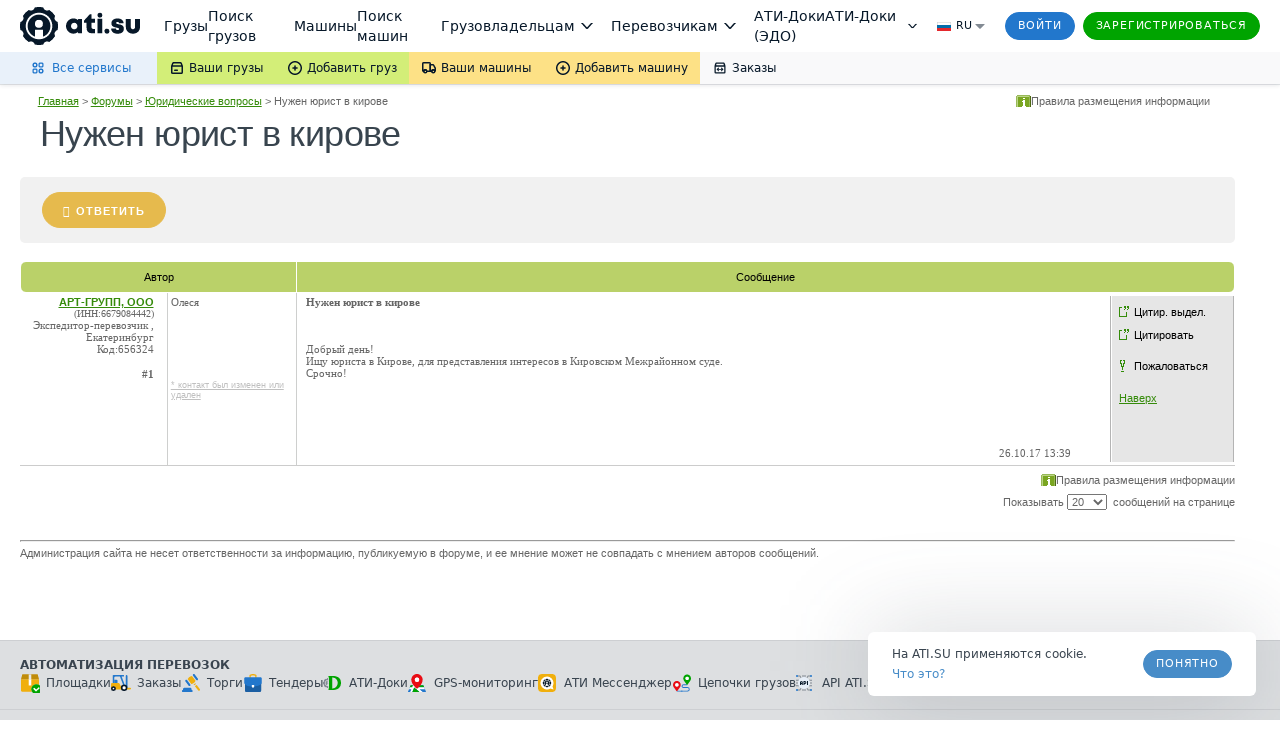

--- FILE ---
content_type: text/css
request_url: https://forums.ati.su/f/bundles/su/themes-all.158.5954.css
body_size: 32395
content:
.dpeRetrieveData_UpdatingCssClass{background-image:url(//files.ati.su/Common/ajax-loader.gif);background-repeat:no-repeat;background-position:center}div#rsUpdateManager *{font-size:1em}div#rsUpdateManager dl{margin:0}div#rsUpdateManager dl dd{margin-left:1em}div#merger div.controller{padding:1em 0 1em .5em}#cache_manager{margin:1em}#cache_manager .services{margin:.2em 0 1em .5em}#cache_manager #service_collapse{font-weight:700;border-bottom:1px dashed #ccc}#cache_manager #services th{border:none;padding:.5em;font-size:.85em;text-align:left}#cache_manager #services td{border-collapse:collapse;border:1px solid #ccc;padding:.5em}#cache_manager #service_collapse{cursor:pointer}
.appriseOverlay{position:fixed;top:0;left:0;background:rgba(0,0,0,.3);display:none}.appriseOuter{background:#eee;border:1px solid #fff;box-shadow:0 3px 7px #333;-moz-box-shadow:0 3px 7px #333;-webkit-box-shadow:0 3px 7px #333;-moz-border-radius:4px;-webkit-border-radius:4px;border-radius:4px;-khtml-border-radius:4px;z-index:99999999;min-width:200px;min-height:50px;max-width:75%;position:fixed;display:none}.appriseInner{color:#333;text-shadow:0 1px 0 #fff;padding:20px}.appriseInner button{border:1px solid #bbb;-moz-border-radius:3px;-webkit-border-radius:3px;border-radius:3px;-khtml-border-radius:3px;background:0;color:#232d3d;font-size:12px;font-weight:700;text-shadow:0 1px 0 #fff;cursor:pointer;box-shadow:0 1px 2px #ccc;-moz-box-shadow:0 1px 2px #ccc;-webkit-box-shadow:0 1px 2px #ccc;margin:0 3px;padding:4px 10px}.appriseInner button:hover{color:#d85054}.aButtons,.aInput{text-align:center;margin:20px 10px 0}.aTextbox{border:1px solid #aaa;-moz-border-radius:4px;-webkit-border-radius:4px;border-radius:4px;-khtml-border-radius:4px;box-shadow:0 1px 0 #fff;-moz-box-shadow:0 1px 0 #fff;-webkit-box-shadow:0 1px 0 #fff;width:180px;font-size:12px;font-weight:700;padding:5px 10px}.appriseOuter{font-size:11px;color:#666;font-family:verdana,arial}
.PrintButtonTableRow{visibility:hidden}.RemoveInvoiceLink{color:Red}.livetex-horizontal-centred .live-operator{margin:3em auto;-webkit-box-orient:horizontal;-webkit-box-direction:normal;-ms-flex-direction:row;flex-direction:row;-webkit-box-pack:justify;-ms-flex-pack:justify;justify-content:space-between;width:381px}
.news{padding-right:10px;padding-left:15px;color:#5a5a5a;background-color:#f2f2f2}.NewsHeader{margin-top:10px;padding-left:10px;font-weight:700;font-size:16px;color:#5a5a5a;vertical-align:bottom}.news .linkopt{background-position:left top;background-image:url(//files.ati.su/ThemesAll/su/images/news_lab_linkopt.gif);line-height:12px;background-repeat:repeat-y;margin-right:30px;padding-left:10px;float:left;height:100%}.news DIV.complinkopt{FONT-SIZE:11px;COLOR:#ec9800}.news DIV.complinkopt A{COLOR:#ec9800}.news .NewsText{color:#5a5a5a;text-decoration:none}.newsIcon{display:inline;float:left}.Date{color:#800}.news SPAN.compdate{COLOR:#ec9800}.economy .header{padding-left:50px;background-image:url(//files.ati.su/SU/NewsEconomics.gif);padding-top:10px;background-repeat:no-repeat;height:43px;color:#75b00e}.roads .header{padding-left:50px;background-image:url(//files.ati.su/SU/NewsRoads.gif);padding-top:10px;background-repeat:no-repeat;height:43px;color:#75b00e}.logystic .header{padding-left:50px;background-image:url(//files.ati.su/SU/NewsCargo.gif);padding-top:10px;background-repeat:no-repeat;height:43px;color:#75b00e}.companies .header{color:#75b00e;padding-left:50px;background-image:url(//files.ati.su/SU/NewsAuto.gif);padding-top:10px;background-repeat:no-repeat;height:43px}.header{font-weight:700}INPUT{font-size:11px!important;color:#666;font-family:arial!important}#rekvClearBtn{width:150px}SELECT{font-size:11px!important;color:#666;font-family:arial!important}TD.tabtit{font-size:11px;color:#000;font-family:arial;border:solid 1px #ccc}td.tabtit.withoutBorder{border:none}TD.rec{font-size:11px;color:#999;font-family:verdana,arial}.roundConer .titwh{color:#fff;height:100%;line-height:30px;margin-left:35px;vertical-align:middle;font-size:11px;color:#fff;font-family:verdana,arial}TD.titbc{font-size:11px;color:#000;font-family:verdana,arial}.titbc .roundConer{color:#fff;height:100%;line-height:30px;margin-left:35px;vertical-align:middle;font-size:11px;color:#000;font-family:verdana,arial}.watermarked{height:15px;width:150px;padding:2px 0 0 2px;border:1px solid #bebebe;color:gray}.topMargin10{padding-top:10px}.greenLink{color:#358b0a;font-family:arial;font-size:11px}A.ser,h2.ser{font-size:11px;color:#666;font-family:verdana,arial;text-decoration:none}h3.ser{font-size:11px;font-weight:700;color:#666;font-family:verdana,arial;text-decoration:none}A.ser:hover,h2.ser:hover{color:#000}A.black,a.redColor{font-size:11px;font-family:verdana,arial;text-decoration:none}A.black{color:#000}A.black:hover{color:#1d610a}a.redColor{color:red}A.serlink{font-size:11px;color:#666;font-family:arial}A.serlink:hover{color:#000}.bannerBox object{overflow:hidden}.tabtit{font-size:11px;color:#000;font-family:arial}.partners{overflow:hidden;min-height:100px}.center{width:100%}.partnersTitle{letter-spacing:2px;height:21px;color:#8c969d;font-family:Verdana;font-size:15px;font-weight:400;line-height:21px}.insurers-container{display:flex;-moz-flex-wrap:wrap;-ms-flex-wrap:wrap;-o-flex-wrap:wrap;-webkit-flex-wrap:wrap;flex-wrap:wrap}.insurers-container>div:not(:last-child){padding-right:10px}.insurers-row{padding-top:12px}.cashback-row{width:100%;height:23px;background:#78b544;border-radius:3px;margin-top:10px;font-family:Verdana;font-size:12px;line-height:23px;color:#fff;text-align:center;font-weight:700}.center div,.center ul{margin:0 auto;display:table}.center div.block{float:none}.block{position:relative;float:left;left:0;border:0 dashed #a00}.block-inner{position:relative;float:left;right:0;border:0 solid #0a0;padding-top:12px;padding-right:10px}#tblInsurersIcons ul,#tblInsurersIcons ul li{list-style:none;margin:0;padding:0}#tblInsurersIcons ul li{display:inline-block;border:0 solid #0a0;padding-top:12px;padding-right:10px;position:relative}
.pnlLogin{width:100%;z-index:900}.LoginInfo{float:left}.HeaderLoginText{font:normal 10px Verdana,Arial}a.HeaderLoginText{color:#000;text-decoration:none}a.HeaderLoginText.disabled{display:none}a.HeaderLoginText:hover{color:#358b0a}.HeaderLoginTitle{font:normal 11px Verdana,Arial}.leftLine{background-color:#bad169;width:4px}.leftLineOrange{background-color:#e7bb41;width:4px}.HeaderLoginInfo{font:normal 11px Verdana,Arial;color:#000}.textIndicator_excellent,.textIndicator_good,.textIndicator_poor,.textIndicator_strong,.textIndicator_weak{padding:2px;font-weight:700;background-color:#d3d3d3}.textIndicator_poor{color:red}.textIndicator_weak{color:#f60}.textIndicator_good{color:#696}.textIndicator_strong{color:#360}.textIndicator_excellent{color:#033}span.textNonActivated{color:#c00000;font-weight:700}
/*!
 *  Font Awesome 4.4.0 by @davegandy - http://fontawesome.io - @fontawesome
 *  License - http://fontawesome.io/license (Font: SIL OFL 1.1, CSS: MIT License)
 */@font-face{font-family:FontAwesome;src:url(//files.ati.su/fonts/fontawesome-webfont.eot?v=4.4.0);src:url(//files.ati.su/fonts/fontawesome-webfont.eot?#iefix&v=4.4.0) format('embedded-opentype'),url(//files.ati.su/fonts/fontawesome-webfont.woff2?v=4.4.0) format('woff2'),url(//files.ati.su/fonts/fontawesome-webfont.woff?v=4.4.0) format('woff'),url(//files.ati.su/fonts/fontawesome-webfont.ttf?v=4.4.0) format('truetype'),url(//files.ati.su/fonts/fontawesome-webfont.svg?v=4.4.0#fontawesomeregular) format('svg');font-weight:400;font-style:normal}.fa{display:inline-block;font:normal normal normal 14px/1 FontAwesome;font-size:inherit;text-rendering:auto;-webkit-font-smoothing:antialiased;-moz-osx-font-smoothing:grayscale}.fa-lg{font-size:1.33333333em;line-height:.75em;vertical-align:-15%}.fa-2x{font-size:2em}.fa-3x{font-size:3em}.fa-4x{font-size:4em}.fa-5x{font-size:5em}.fa-fw{width:1.28571429em;text-align:center}.fa-ul{padding-left:0;margin-left:2.14285714em;list-style-type:none}.fa-ul>li{position:relative}.fa-li{position:absolute;left:-2.14285714em;width:2.14285714em;top:.14285714em;text-align:center}.fa-li.fa-lg{left:-1.85714286em}.fa-border{padding:.2em .25em .15em;border:solid .08em #eee;border-radius:.1em}.fa-pull-left{float:left}.fa-pull-right{float:right}.fa.fa-pull-left{margin-right:.3em}.fa.fa-pull-right{margin-left:.3em}.pull-right{float:right}.pull-left{float:left}.fa.pull-left{margin-right:.3em}.fa.pull-right{margin-left:.3em}.fa-spin{-webkit-animation:fa-spin 2s infinite linear;animation:fa-spin 2s infinite linear}.fa-pulse{-webkit-animation:fa-spin 1s infinite steps(8);animation:fa-spin 1s infinite steps(8)}@-webkit-keyframes fa-spin{0%{-webkit-transform:rotate(0);transform:rotate(0)}100%{-webkit-transform:rotate(359deg);transform:rotate(359deg)}}@keyframes fa-spin{0%{-webkit-transform:rotate(0);transform:rotate(0)}100%{-webkit-transform:rotate(359deg);transform:rotate(359deg)}}.fa-rotate-90{-webkit-transform:rotate(90deg);-ms-transform:rotate(90deg);transform:rotate(90deg)}.fa-rotate-180{-webkit-transform:rotate(180deg);-ms-transform:rotate(180deg);transform:rotate(180deg)}.fa-rotate-270{-webkit-transform:rotate(270deg);-ms-transform:rotate(270deg);transform:rotate(270deg)}.fa-flip-horizontal{-webkit-transform:scale(-1,1);-ms-transform:scale(-1,1);transform:scale(-1,1)}.fa-flip-vertical{-webkit-transform:scale(1,-1);-ms-transform:scale(1,-1);transform:scale(1,-1)}:root .fa-flip-horizontal,:root .fa-flip-vertical,:root .fa-rotate-180,:root .fa-rotate-270,:root .fa-rotate-90{filter:none}.fa-stack{position:relative;display:inline-block;width:2em;height:2em;line-height:2em;vertical-align:middle}.fa-stack-1x,.fa-stack-2x{position:absolute;left:0;width:100%;text-align:center}.fa-stack-1x{line-height:inherit}.fa-stack-2x{font-size:2em}.fa-inverse{color:#fff}.fa-glass:before{content:"\f000"}.fa-music:before{content:"\f001"}.fa-search:before{content:"\f002"}.fa-envelope-o:before{content:"\f003"}.fa-heart:before{content:"\f004"}.fa-star:before{content:"\f005"}.fa-star-o:before{content:"\f006"}.fa-user:before{content:"\f007"}.fa-film:before{content:"\f008"}.fa-th-large:before{content:"\f009"}.fa-th:before{content:"\f00a"}.fa-th-list:before{content:"\f00b"}.fa-check:before{content:"\f00c"}.fa-close:before,.fa-remove:before,.fa-times:before{content:"\f00d"}.fa-search-plus:before{content:"\f00e"}.fa-search-minus:before{content:"\f010"}.fa-power-off:before{content:"\f011"}.fa-signal:before{content:"\f012"}.fa-cog:before,.fa-gear:before{content:"\f013"}.fa-trash-o:before{content:"\f014"}.fa-home:before{content:"\f015"}.fa-file-o:before{content:"\f016"}.fa-clock-o:before{content:"\f017"}.fa-road:before{content:"\f018"}.fa-download:before{content:"\f019"}.fa-arrow-circle-o-down:before{content:"\f01a"}.fa-arrow-circle-o-up:before{content:"\f01b"}.fa-inbox:before{content:"\f01c"}.fa-play-circle-o:before{content:"\f01d"}.fa-repeat:before,.fa-rotate-right:before{content:"\f01e"}.fa-refresh:before{content:"\f021"}.fa-list-alt:before{content:"\f022"}.fa-lock:before{content:"\f023"}.fa-flag:before{content:"\f024"}.fa-headphones:before{content:"\f025"}.fa-volume-off:before{content:"\f026"}.fa-volume-down:before{content:"\f027"}.fa-volume-up:before{content:"\f028"}.fa-qrcode:before{content:"\f029"}.fa-barcode:before{content:"\f02a"}.fa-tag:before{content:"\f02b"}.fa-tags:before{content:"\f02c"}.fa-book:before{content:"\f02d"}.fa-bookmark:before{content:"\f02e"}.fa-print:before{content:"\f02f"}.fa-camera:before{content:"\f030"}.fa-font:before{content:"\f031"}.fa-bold:before{content:"\f032"}.fa-italic:before{content:"\f033"}.fa-text-height:before{content:"\f034"}.fa-text-width:before{content:"\f035"}.fa-align-left:before{content:"\f036"}.fa-align-center:before{content:"\f037"}.fa-align-right:before{content:"\f038"}.fa-align-justify:before{content:"\f039"}.fa-list:before{content:"\f03a"}.fa-dedent:before,.fa-outdent:before{content:"\f03b"}.fa-indent:before{content:"\f03c"}.fa-video-camera:before{content:"\f03d"}.fa-image:before,.fa-photo:before,.fa-picture-o:before{content:"\f03e"}.fa-pencil:before{content:"\f040"}.fa-map-marker:before{content:"\f041"}.fa-adjust:before{content:"\f042"}.fa-tint:before{content:"\f043"}.fa-edit:before,.fa-pencil-square-o:before{content:"\f044"}.fa-share-square-o:before{content:"\f045"}.fa-check-square-o:before{content:"\f046"}.fa-arrows:before{content:"\f047"}.fa-step-backward:before{content:"\f048"}.fa-fast-backward:before{content:"\f049"}.fa-backward:before{content:"\f04a"}.fa-play:before{content:"\f04b"}.fa-pause:before{content:"\f04c"}.fa-stop:before{content:"\f04d"}.fa-forward:before{content:"\f04e"}.fa-fast-forward:before{content:"\f050"}.fa-step-forward:before{content:"\f051"}.fa-eject:before{content:"\f052"}.fa-chevron-left:before{content:"\f053"}.fa-chevron-right:before{content:"\f054"}.fa-plus-circle:before{content:"\f055"}.fa-minus-circle:before{content:"\f056"}.fa-times-circle:before{content:"\f057"}.fa-check-circle:before{content:"\f058"}.fa-question-circle:before{content:"\f059"}.fa-info-circle:before{content:"\f05a"}.fa-crosshairs:before{content:"\f05b"}.fa-times-circle-o:before{content:"\f05c"}.fa-check-circle-o:before{content:"\f05d"}.fa-ban:before{content:"\f05e"}.fa-arrow-left:before{content:"\f060"}.fa-arrow-right:before{content:"\f061"}.fa-arrow-up:before{content:"\f062"}.fa-arrow-down:before{content:"\f063"}.fa-mail-forward:before,.fa-share:before{content:"\f064"}.fa-expand:before{content:"\f065"}.fa-compress:before{content:"\f066"}.fa-plus:before{content:"\f067"}.fa-minus:before{content:"\f068"}.fa-asterisk:before{content:"\f069"}.fa-exclamation-circle:before{content:"\f06a"}.fa-gift:before{content:"\f06b"}.fa-leaf:before{content:"\f06c"}.fa-fire:before{content:"\f06d"}.fa-eye:before{content:"\f06e"}.fa-eye-slash:before{content:"\f070"}.fa-exclamation-triangle:before,.fa-warning:before{content:"\f071"}.fa-plane:before{content:"\f072"}.fa-calendar:before{content:"\f073"}.fa-random:before{content:"\f074"}.fa-comment:before{content:"\f075"}.fa-magnet:before{content:"\f076"}.fa-chevron-up:before{content:"\f077"}.fa-chevron-down:before{content:"\f078"}.fa-retweet:before{content:"\f079"}.fa-shopping-cart:before{content:"\f07a"}.fa-folder:before{content:"\f07b"}.fa-folder-open:before{content:"\f07c"}.fa-arrows-v:before{content:"\f07d"}.fa-arrows-h:before{content:"\f07e"}.fa-bar-chart-o:before,.fa-bar-chart:before{content:"\f080"}.fa-twitter-square:before{content:"\f081"}.fa-facebook-square:before{content:"\f082"}.fa-camera-retro:before{content:"\f083"}.fa-key:before{content:"\f084"}.fa-cogs:before,.fa-gears:before{content:"\f085"}.fa-comments:before{content:"\f086"}.fa-thumbs-o-up:before{content:"\f087"}.fa-thumbs-o-down:before{content:"\f088"}.fa-star-half:before{content:"\f089"}.fa-heart-o:before{content:"\f08a"}.fa-sign-out:before{content:"\f08b"}.fa-linkedin-square:before{content:"\f08c"}.fa-thumb-tack:before{content:"\f08d"}.fa-external-link:before{content:"\f08e"}.fa-sign-in:before{content:"\f090"}.fa-trophy:before{content:"\f091"}.fa-github-square:before{content:"\f092"}.fa-upload:before{content:"\f093"}.fa-lemon-o:before{content:"\f094"}.fa-phone:before{content:"\f095"}.fa-square-o:before{content:"\f096"}.fa-bookmark-o:before{content:"\f097"}.fa-phone-square:before{content:"\f098"}.fa-twitter:before{content:"\f099"}.fa-facebook-f:before,.fa-facebook:before{content:"\f09a"}.fa-github:before{content:"\f09b"}.fa-unlock:before{content:"\f09c"}.fa-credit-card:before{content:"\f09d"}.fa-feed:before,.fa-rss:before{content:"\f09e"}.fa-hdd-o:before{content:"\f0a0"}.fa-bullhorn:before{content:"\f0a1"}.fa-bell:before{content:"\f0f3"}.fa-certificate:before{content:"\f0a3"}.fa-hand-o-right:before{content:"\f0a4"}.fa-hand-o-left:before{content:"\f0a5"}.fa-hand-o-up:before{content:"\f0a6"}.fa-hand-o-down:before{content:"\f0a7"}.fa-arrow-circle-left:before{content:"\f0a8"}.fa-arrow-circle-right:before{content:"\f0a9"}.fa-arrow-circle-up:before{content:"\f0aa"}.fa-arrow-circle-down:before{content:"\f0ab"}.fa-globe:before{content:"\f0ac"}.fa-wrench:before{content:"\f0ad"}.fa-tasks:before{content:"\f0ae"}.fa-filter:before{content:"\f0b0"}.fa-briefcase:before{content:"\f0b1"}.fa-arrows-alt:before{content:"\f0b2"}.fa-group:before,.fa-users:before{content:"\f0c0"}.fa-chain:before,.fa-link:before{content:"\f0c1"}.fa-cloud:before{content:"\f0c2"}.fa-flask:before{content:"\f0c3"}.fa-cut:before,.fa-scissors:before{content:"\f0c4"}.fa-copy:before,.fa-files-o:before{content:"\f0c5"}.fa-paperclip:before{content:"\f0c6"}.fa-floppy-o:before,.fa-save:before{content:"\f0c7"}.fa-square:before{content:"\f0c8"}.fa-bars:before,.fa-navicon:before,.fa-reorder:before{content:"\f0c9"}.fa-list-ul:before{content:"\f0ca"}.fa-list-ol:before{content:"\f0cb"}.fa-strikethrough:before{content:"\f0cc"}.fa-underline:before{content:"\f0cd"}.fa-table:before{content:"\f0ce"}.fa-magic:before{content:"\f0d0"}.fa-truck:before{content:"\f0d1"}.fa-pinterest:before{content:"\f0d2"}.fa-pinterest-square:before{content:"\f0d3"}.fa-google-plus-square:before{content:"\f0d4"}.fa-google-plus:before{content:"\f0d5"}.fa-money:before{content:"\f0d6"}.fa-caret-down:before{content:"\f0d7"}.fa-caret-up:before{content:"\f0d8"}.fa-caret-left:before{content:"\f0d9"}.fa-caret-right:before{content:"\f0da"}.fa-columns:before{content:"\f0db"}.fa-sort:before,.fa-unsorted:before{content:"\f0dc"}.fa-sort-desc:before,.fa-sort-down:before{content:"\f0dd"}.fa-sort-asc:before,.fa-sort-up:before{content:"\f0de"}.fa-envelope:before{content:"\f0e0"}.fa-linkedin:before{content:"\f0e1"}.fa-rotate-left:before,.fa-undo:before{content:"\f0e2"}.fa-gavel:before,.fa-legal:before{content:"\f0e3"}.fa-dashboard:before,.fa-tachometer:before{content:"\f0e4"}.fa-comment-o:before{content:"\f0e5"}.fa-comments-o:before{content:"\f0e6"}.fa-bolt:before,.fa-flash:before{content:"\f0e7"}.fa-sitemap:before{content:"\f0e8"}.fa-umbrella:before{content:"\f0e9"}.fa-clipboard:before,.fa-paste:before{content:"\f0ea"}.fa-lightbulb-o:before{content:"\f0eb"}.fa-exchange:before{content:"\f0ec"}.fa-cloud-download:before{content:"\f0ed"}.fa-cloud-upload:before{content:"\f0ee"}.fa-user-md:before{content:"\f0f0"}.fa-stethoscope:before{content:"\f0f1"}.fa-suitcase:before{content:"\f0f2"}.fa-bell-o:before{content:"\f0a2"}.fa-coffee:before{content:"\f0f4"}.fa-cutlery:before{content:"\f0f5"}.fa-file-text-o:before{content:"\f0f6"}.fa-building-o:before{content:"\f0f7"}.fa-hospital-o:before{content:"\f0f8"}.fa-ambulance:before{content:"\f0f9"}.fa-medkit:before{content:"\f0fa"}.fa-fighter-jet:before{content:"\f0fb"}.fa-beer:before{content:"\f0fc"}.fa-h-square:before{content:"\f0fd"}.fa-plus-square:before{content:"\f0fe"}.fa-angle-double-left:before{content:"\f100"}.fa-angle-double-right:before{content:"\f101"}.fa-angle-double-up:before{content:"\f102"}.fa-angle-double-down:before{content:"\f103"}.fa-angle-left:before{content:"\f104"}.fa-angle-right:before{content:"\f105"}.fa-angle-up:before{content:"\f106"}.fa-angle-down:before{content:"\f107"}.fa-desktop:before{content:"\f108"}.fa-laptop:before{content:"\f109"}.fa-tablet:before{content:"\f10a"}.fa-mobile-phone:before,.fa-mobile:before{content:"\f10b"}.fa-circle-o:before{content:"\f10c"}.fa-quote-left:before{content:"\f10d"}.fa-quote-right:before{content:"\f10e"}.fa-spinner:before{content:"\f110"}.fa-circle:before{content:"\f111"}.fa-mail-reply:before,.fa-reply:before{content:"\f112"}.fa-github-alt:before{content:"\f113"}.fa-folder-o:before{content:"\f114"}.fa-folder-open-o:before{content:"\f115"}.fa-smile-o:before{content:"\f118"}.fa-frown-o:before{content:"\f119"}.fa-meh-o:before{content:"\f11a"}.fa-gamepad:before{content:"\f11b"}.fa-keyboard-o:before{content:"\f11c"}.fa-flag-o:before{content:"\f11d"}.fa-flag-checkered:before{content:"\f11e"}.fa-terminal:before{content:"\f120"}.fa-code:before{content:"\f121"}.fa-mail-reply-all:before,.fa-reply-all:before{content:"\f122"}.fa-star-half-empty:before,.fa-star-half-full:before,.fa-star-half-o:before{content:"\f123"}.fa-location-arrow:before{content:"\f124"}.fa-crop:before{content:"\f125"}.fa-code-fork:before{content:"\f126"}.fa-chain-broken:before,.fa-unlink:before{content:"\f127"}.fa-question:before{content:"\f128"}.fa-info:before{content:"\f129"}.fa-exclamation:before{content:"\f12a"}.fa-superscript:before{content:"\f12b"}.fa-subscript:before{content:"\f12c"}.fa-eraser:before{content:"\f12d"}.fa-puzzle-piece:before{content:"\f12e"}.fa-microphone:before{content:"\f130"}.fa-microphone-slash:before{content:"\f131"}.fa-shield:before{content:"\f132"}.fa-calendar-o:before{content:"\f133"}.fa-fire-extinguisher:before{content:"\f134"}.fa-rocket:before{content:"\f135"}.fa-maxcdn:before{content:"\f136"}.fa-chevron-circle-left:before{content:"\f137"}.fa-chevron-circle-right:before{content:"\f138"}.fa-chevron-circle-up:before{content:"\f139"}.fa-chevron-circle-down:before{content:"\f13a"}.fa-html5:before{content:"\f13b"}.fa-css3:before{content:"\f13c"}.fa-anchor:before{content:"\f13d"}.fa-unlock-alt:before{content:"\f13e"}.fa-bullseye:before{content:"\f140"}.fa-ellipsis-h:before{content:"\f141"}.fa-ellipsis-v:before{content:"\f142"}.fa-rss-square:before{content:"\f143"}.fa-play-circle:before{content:"\f144"}.fa-ticket:before{content:"\f145"}.fa-minus-square:before{content:"\f146"}.fa-minus-square-o:before{content:"\f147"}.fa-level-up:before{content:"\f148"}.fa-level-down:before{content:"\f149"}.fa-check-square:before{content:"\f14a"}.fa-pencil-square:before{content:"\f14b"}.fa-external-link-square:before{content:"\f14c"}.fa-share-square:before{content:"\f14d"}.fa-compass:before{content:"\f14e"}.fa-caret-square-o-down:before,.fa-toggle-down:before{content:"\f150"}.fa-caret-square-o-up:before,.fa-toggle-up:before{content:"\f151"}.fa-caret-square-o-right:before,.fa-toggle-right:before{content:"\f152"}.fa-eur:before,.fa-euro:before{content:"\f153"}.fa-gbp:before{content:"\f154"}.fa-dollar:before,.fa-usd:before{content:"\f155"}.fa-inr:before,.fa-rupee:before{content:"\f156"}.fa-cny:before,.fa-jpy:before,.fa-rmb:before,.fa-yen:before{content:"\f157"}.fa-rouble:before,.fa-rub:before,.fa-ruble:before{content:"\f158"}.fa-krw:before,.fa-won:before{content:"\f159"}.fa-bitcoin:before,.fa-btc:before{content:"\f15a"}.fa-file:before{content:"\f15b"}.fa-file-text:before{content:"\f15c"}.fa-sort-alpha-asc:before{content:"\f15d"}.fa-sort-alpha-desc:before{content:"\f15e"}.fa-sort-amount-asc:before{content:"\f160"}.fa-sort-amount-desc:before{content:"\f161"}.fa-sort-numeric-asc:before{content:"\f162"}.fa-sort-numeric-desc:before{content:"\f163"}.fa-thumbs-up:before{content:"\f164"}.fa-thumbs-down:before{content:"\f165"}.fa-youtube-square:before{content:"\f166"}.fa-youtube:before{content:"\f167"}.fa-xing:before{content:"\f168"}.fa-xing-square:before{content:"\f169"}.fa-youtube-play:before{content:"\f16a"}.fa-dropbox:before{content:"\f16b"}.fa-stack-overflow:before{content:"\f16c"}.fa-instagram:before{content:"\f16d"}.fa-flickr:before{content:"\f16e"}.fa-adn:before{content:"\f170"}.fa-bitbucket:before{content:"\f171"}.fa-bitbucket-square:before{content:"\f172"}.fa-tumblr:before{content:"\f173"}.fa-tumblr-square:before{content:"\f174"}.fa-long-arrow-down:before{content:"\f175"}.fa-long-arrow-up:before{content:"\f176"}.fa-long-arrow-left:before{content:"\f177"}.fa-long-arrow-right:before{content:"\f178"}.fa-apple:before{content:"\f179"}.fa-windows:before{content:"\f17a"}.fa-android:before{content:"\f17b"}.fa-linux:before{content:"\f17c"}.fa-dribbble:before{content:"\f17d"}.fa-skype:before{content:"\f17e"}.fa-foursquare:before{content:"\f180"}.fa-trello:before{content:"\f181"}.fa-female:before{content:"\f182"}.fa-male:before{content:"\f183"}.fa-gittip:before,.fa-gratipay:before{content:"\f184"}.fa-sun-o:before{content:"\f185"}.fa-moon-o:before{content:"\f186"}.fa-archive:before{content:"\f187"}.fa-bug:before{content:"\f188"}.fa-vk:before{content:"\f189"}.fa-weibo:before{content:"\f18a"}.fa-renren:before{content:"\f18b"}.fa-pagelines:before{content:"\f18c"}.fa-stack-exchange:before{content:"\f18d"}.fa-arrow-circle-o-right:before{content:"\f18e"}.fa-arrow-circle-o-left:before{content:"\f190"}.fa-caret-square-o-left:before,.fa-toggle-left:before{content:"\f191"}.fa-dot-circle-o:before{content:"\f192"}.fa-wheelchair:before{content:"\f193"}.fa-vimeo-square:before{content:"\f194"}.fa-try:before,.fa-turkish-lira:before{content:"\f195"}.fa-plus-square-o:before{content:"\f196"}.fa-space-shuttle:before{content:"\f197"}.fa-slack:before{content:"\f198"}.fa-envelope-square:before{content:"\f199"}.fa-wordpress:before{content:"\f19a"}.fa-openid:before{content:"\f19b"}.fa-bank:before,.fa-institution:before,.fa-university:before{content:"\f19c"}.fa-graduation-cap:before,.fa-mortar-board:before{content:"\f19d"}.fa-yahoo:before{content:"\f19e"}.fa-google:before{content:"\f1a0"}.fa-reddit:before{content:"\f1a1"}.fa-reddit-square:before{content:"\f1a2"}.fa-stumbleupon-circle:before{content:"\f1a3"}.fa-stumbleupon:before{content:"\f1a4"}.fa-delicious:before{content:"\f1a5"}.fa-digg:before{content:"\f1a6"}.fa-pied-piper:before{content:"\f1a7"}.fa-pied-piper-alt:before{content:"\f1a8"}.fa-drupal:before{content:"\f1a9"}.fa-joomla:before{content:"\f1aa"}.fa-language:before{content:"\f1ab"}.fa-fax:before{content:"\f1ac"}.fa-building:before{content:"\f1ad"}.fa-child:before{content:"\f1ae"}.fa-paw:before{content:"\f1b0"}.fa-spoon:before{content:"\f1b1"}.fa-cube:before{content:"\f1b2"}.fa-cubes:before{content:"\f1b3"}.fa-behance:before{content:"\f1b4"}.fa-behance-square:before{content:"\f1b5"}.fa-steam:before{content:"\f1b6"}.fa-steam-square:before{content:"\f1b7"}.fa-recycle:before{content:"\f1b8"}.fa-automobile:before,.fa-car:before{content:"\f1b9"}.fa-cab:before,.fa-taxi:before{content:"\f1ba"}.fa-tree:before{content:"\f1bb"}.fa-spotify:before{content:"\f1bc"}.fa-deviantart:before{content:"\f1bd"}.fa-soundcloud:before{content:"\f1be"}.fa-database:before{content:"\f1c0"}.fa-file-pdf-o:before{content:"\f1c1"}.fa-file-word-o:before{content:"\f1c2"}.fa-file-excel-o:before{content:"\f1c3"}.fa-file-powerpoint-o:before{content:"\f1c4"}.fa-file-image-o:before,.fa-file-photo-o:before,.fa-file-picture-o:before{content:"\f1c5"}.fa-file-archive-o:before,.fa-file-zip-o:before{content:"\f1c6"}.fa-file-audio-o:before,.fa-file-sound-o:before{content:"\f1c7"}.fa-file-movie-o:before,.fa-file-video-o:before{content:"\f1c8"}.fa-file-code-o:before{content:"\f1c9"}.fa-vine:before{content:"\f1ca"}.fa-codepen:before{content:"\f1cb"}.fa-jsfiddle:before{content:"\f1cc"}.fa-life-bouy:before,.fa-life-buoy:before,.fa-life-ring:before,.fa-life-saver:before,.fa-support:before{content:"\f1cd"}.fa-circle-o-notch:before{content:"\f1ce"}.fa-ra:before,.fa-rebel:before{content:"\f1d0"}.fa-empire:before,.fa-ge:before{content:"\f1d1"}.fa-git-square:before{content:"\f1d2"}.fa-git:before{content:"\f1d3"}.fa-hacker-news:before,.fa-y-combinator-square:before,.fa-yc-square:before{content:"\f1d4"}.fa-tencent-weibo:before{content:"\f1d5"}.fa-qq:before{content:"\f1d6"}.fa-wechat:before,.fa-weixin:before{content:"\f1d7"}.fa-paper-plane:before,.fa-send:before{content:"\f1d8"}.fa-paper-plane-o:before,.fa-send-o:before{content:"\f1d9"}.fa-history:before{content:"\f1da"}.fa-circle-thin:before{content:"\f1db"}.fa-header:before{content:"\f1dc"}.fa-paragraph:before{content:"\f1dd"}.fa-sliders:before{content:"\f1de"}.fa-share-alt:before{content:"\f1e0"}.fa-share-alt-square:before{content:"\f1e1"}.fa-bomb:before{content:"\f1e2"}.fa-futbol-o:before,.fa-soccer-ball-o:before{content:"\f1e3"}.fa-tty:before{content:"\f1e4"}.fa-binoculars:before{content:"\f1e5"}.fa-plug:before{content:"\f1e6"}.fa-slideshare:before{content:"\f1e7"}.fa-twitch:before{content:"\f1e8"}.fa-yelp:before{content:"\f1e9"}.fa-newspaper-o:before{content:"\f1ea"}.fa-wifi:before{content:"\f1eb"}.fa-calculator:before{content:"\f1ec"}.fa-paypal:before{content:"\f1ed"}.fa-google-wallet:before{content:"\f1ee"}.fa-cc-visa:before{content:"\f1f0"}.fa-cc-mastercard:before{content:"\f1f1"}.fa-cc-discover:before{content:"\f1f2"}.fa-cc-amex:before{content:"\f1f3"}.fa-cc-paypal:before{content:"\f1f4"}.fa-cc-stripe:before{content:"\f1f5"}.fa-bell-slash:before{content:"\f1f6"}.fa-bell-slash-o:before{content:"\f1f7"}.fa-trash:before{content:"\f1f8"}.fa-copyright:before{content:"\f1f9"}.fa-at:before{content:"\f1fa"}.fa-eyedropper:before{content:"\f1fb"}.fa-paint-brush:before{content:"\f1fc"}.fa-birthday-cake:before{content:"\f1fd"}.fa-area-chart:before{content:"\f1fe"}.fa-pie-chart:before{content:"\f200"}.fa-line-chart:before{content:"\f201"}.fa-lastfm:before{content:"\f202"}.fa-lastfm-square:before{content:"\f203"}.fa-toggle-off:before{content:"\f204"}.fa-toggle-on:before{content:"\f205"}.fa-bicycle:before{content:"\f206"}.fa-bus:before{content:"\f207"}.fa-ioxhost:before{content:"\f208"}.fa-angellist:before{content:"\f209"}.fa-cc:before{content:"\f20a"}.fa-ils:before,.fa-shekel:before,.fa-sheqel:before{content:"\f20b"}.fa-meanpath:before{content:"\f20c"}.fa-buysellads:before{content:"\f20d"}.fa-connectdevelop:before{content:"\f20e"}.fa-dashcube:before{content:"\f210"}.fa-forumbee:before{content:"\f211"}.fa-leanpub:before{content:"\f212"}.fa-sellsy:before{content:"\f213"}.fa-shirtsinbulk:before{content:"\f214"}.fa-simplybuilt:before{content:"\f215"}.fa-skyatlas:before{content:"\f216"}.fa-cart-plus:before{content:"\f217"}.fa-cart-arrow-down:before{content:"\f218"}.fa-diamond:before{content:"\f219"}.fa-ship:before{content:"\f21a"}.fa-user-secret:before{content:"\f21b"}.fa-motorcycle:before{content:"\f21c"}.fa-street-view:before{content:"\f21d"}.fa-heartbeat:before{content:"\f21e"}.fa-venus:before{content:"\f221"}.fa-mars:before{content:"\f222"}.fa-mercury:before{content:"\f223"}.fa-intersex:before,.fa-transgender:before{content:"\f224"}.fa-transgender-alt:before{content:"\f225"}.fa-venus-double:before{content:"\f226"}.fa-mars-double:before{content:"\f227"}.fa-venus-mars:before{content:"\f228"}.fa-mars-stroke:before{content:"\f229"}.fa-mars-stroke-v:before{content:"\f22a"}.fa-mars-stroke-h:before{content:"\f22b"}.fa-neuter:before{content:"\f22c"}.fa-genderless:before{content:"\f22d"}.fa-facebook-official:before{content:"\f230"}.fa-pinterest-p:before{content:"\f231"}.fa-whatsapp:before{content:"\f232"}.fa-server:before{content:"\f233"}.fa-user-plus:before{content:"\f234"}.fa-user-times:before{content:"\f235"}.fa-bed:before,.fa-hotel:before{content:"\f236"}.fa-viacoin:before{content:"\f237"}.fa-train:before{content:"\f238"}.fa-subway:before{content:"\f239"}.fa-medium:before{content:"\f23a"}.fa-y-combinator:before,.fa-yc:before{content:"\f23b"}.fa-optin-monster:before{content:"\f23c"}.fa-opencart:before{content:"\f23d"}.fa-expeditedssl:before{content:"\f23e"}.fa-battery-4:before,.fa-battery-full:before{content:"\f240"}.fa-battery-3:before,.fa-battery-three-quarters:before{content:"\f241"}.fa-battery-2:before,.fa-battery-half:before{content:"\f242"}.fa-battery-1:before,.fa-battery-quarter:before{content:"\f243"}.fa-battery-0:before,.fa-battery-empty:before{content:"\f244"}.fa-mouse-pointer:before{content:"\f245"}.fa-i-cursor:before{content:"\f246"}.fa-object-group:before{content:"\f247"}.fa-object-ungroup:before{content:"\f248"}.fa-sticky-note:before{content:"\f249"}.fa-sticky-note-o:before{content:"\f24a"}.fa-cc-jcb:before{content:"\f24b"}.fa-cc-diners-club:before{content:"\f24c"}.fa-clone:before{content:"\f24d"}.fa-balance-scale:before{content:"\f24e"}.fa-hourglass-o:before{content:"\f250"}.fa-hourglass-1:before,.fa-hourglass-start:before{content:"\f251"}.fa-hourglass-2:before,.fa-hourglass-half:before{content:"\f252"}.fa-hourglass-3:before,.fa-hourglass-end:before{content:"\f253"}.fa-hourglass:before{content:"\f254"}.fa-hand-grab-o:before,.fa-hand-rock-o:before{content:"\f255"}.fa-hand-paper-o:before,.fa-hand-stop-o:before{content:"\f256"}.fa-hand-scissors-o:before{content:"\f257"}.fa-hand-lizard-o:before{content:"\f258"}.fa-hand-spock-o:before{content:"\f259"}.fa-hand-pointer-o:before{content:"\f25a"}.fa-hand-peace-o:before{content:"\f25b"}.fa-trademark:before{content:"\f25c"}.fa-registered:before{content:"\f25d"}.fa-creative-commons:before{content:"\f25e"}.fa-gg:before{content:"\f260"}.fa-gg-circle:before{content:"\f261"}.fa-tripadvisor:before{content:"\f262"}.fa-odnoklassniki:before{content:"\f263"}.fa-odnoklassniki-square:before{content:"\f264"}.fa-get-pocket:before{content:"\f265"}.fa-wikipedia-w:before{content:"\f266"}.fa-safari:before{content:"\f267"}.fa-chrome:before{content:"\f268"}.fa-firefox:before{content:"\f269"}.fa-opera:before{content:"\f26a"}.fa-internet-explorer:before{content:"\f26b"}.fa-television:before,.fa-tv:before{content:"\f26c"}.fa-contao:before{content:"\f26d"}.fa-500px:before{content:"\f26e"}.fa-amazon:before{content:"\f270"}.fa-calendar-plus-o:before{content:"\f271"}.fa-calendar-minus-o:before{content:"\f272"}.fa-calendar-times-o:before{content:"\f273"}.fa-calendar-check-o:before{content:"\f274"}.fa-industry:before{content:"\f275"}.fa-map-pin:before{content:"\f276"}.fa-map-signs:before{content:"\f277"}.fa-map-o:before{content:"\f278"}.fa-map:before{content:"\f279"}.fa-commenting:before{content:"\f27a"}.fa-commenting-o:before{content:"\f27b"}.fa-houzz:before{content:"\f27c"}.fa-vimeo:before{content:"\f27d"}.fa-black-tie:before{content:"\f27e"}.fa-fonticons:before{content:"\f280"}
.searchResItem A.menu2{font-size:11px;color:#666;font-family:verdana,arial;text-decoration:none;font-weight:700}.searchResItem A.menu2:hover{color:#000}.ForumTopicRow{height:auto;border-right:solid 1px #ddd}.ForumTopicRow .ForumTopicSubject{background-image:url(//files.ati.su/su/icons/for_themes.gif);background-position:left center;background-repeat:no-repeat;height:100%;font-weight:700;max-width:700px}.ForumTopicSubject .txt{padding-top:12px;color:#ccc;padding-bottom:12px;margin-left:40px}.ForumTopicSubject .txt a{color:#707070;text-decoration:none}.ForumTopicSubject .txt a:hover{color:#000;text-decoration:none}.ForumTopicSubject .txt .pageLinks a{font-weight:400;color:#358b0a;text-decoration:underline}.ForumTopicSubject .txt .pageLinks a:hover{font-weight:400;color:#000;text-decoration:underline}.ForumLastMessage a{color:#707070;text-decoration:none}.ForumLastMessage a:hover{color:#000;text-decoration:none}.ForumListTable .ForumListRow{height:65px}.ForumListRow td{border-bottom:solid 1px #e1e1e1}.topicsAltRow{background-color:#f3f3f3}.headerSeparator{border-left:solid 1px #fff;height:inherit}.ForumListRow .forumRowMainColumn{padding:8px 0 8px 8px;vertical-align:top;height:inherit;border-bottom:solid 1px #e1e1e1;margin-right:3px}.SuperTopicsList{margin:6px 0 2px 0}.SuperTopicMainCol{padding-left:4px;height:24px;font-weight:700;border-bottom:none!important}.ForumModerators{padding:8px 0 2px 0;font-size:x-small}.ForumModerators a{font-size:x-small;color:#666}.ForumModerators a:hover{color:#000}.forumImgFree img{background-image:url(//files.ati.su/su/icons/forumadd.jpg);background-repeat:no-repeat;height:30px;width:30px}.forumImgPay img{background-image:url(//files.ati.su/su/icons/forumpay.gif);background-repeat:no-repeat;height:30px;width:30px}.forumImgReg img{background-image:url(//files.ati.su/su/icons/forumwr.gif);background-repeat:no-repeat;height:30px;width:30px}.forumContactBox{float:left;width:275px}.forumMessageBlock{margin-left:285px;margin-right:130px}.forumMessageBlockNoAuthor{margin-left:4px;margin-right:130px}.forumFunctionBlock{float:right;width:125px;padding:10px;padding-right:0}.forumSubject{margin-bottom:10px;font-weight:700}.forumMessage{border-bottom:solid 1px #ccc;background-image:url(//files.ati.su/Common/forumContactsBg.png);background-repeat:repeat-y;background-position:22px 0;padding-top:3px;padding-bottom:3px}.forumMessageNoAuthor{border-bottom:solid 1px #ccc;padding-top:3px;padding-bottom:3px}.rightBG{background-image:url(//files.ati.su/su/icons/func_bg.gif);background-repeat:repeat-y;background-position:right}.forumMessageText{padding-top:25px;word-wrap:break-word;word-break:break-word}.forumSentDate{height:15px;width:150px;text-align:center;margin-left:auto;margin-right:124px}.forumSentDateToday{height:15px;color:#800;width:150px;text-align:center;margin-left:auto;margin-right:124px}.AnswerButton{background-image:url(//files.ati.su/su/icons/for_answcit.gif);background-position:left top;background-repeat:no-repeat;height:16px;padding-left:15px;padding-bottom:15px}.AnswerButton A{font-family:verdana,arial;font-size:11px;text-decoration:none;color:#000}.ModerButton{background-image:url(//files.ati.su/su/icons/exclamation.gif);background-position:left center;background-repeat:no-repeat;padding-left:15px}.ModerButton A{font-family:verdana,arial;font-size:11px;text-decoration:none;color:#000}.DeleteButton{background-image:url(/html/icons/delete.gif);background-position:left center;background-repeat:no-repeat;padding-left:18px;margin-top:8px}.DeleteButton A{font-family:verdana,arial;font-size:11px;text-decoration:none;color:#000}.EditButton{background-image:url(/html/icons/edit.png);background-position:left center;background-repeat:no-repeat;padding-left:18px;margin-top:8px}.EditButton A{font-family:verdana,arial;font-size:11px;text-decoration:none;color:#000}.forumContactIcons{float:left}.forumContactIcons div{float:left}.forumContactIcons div a img{height:18px;width:18px}.forumContactIcons div a{height:18px;width:18px;display:inline-block}.cell_hyp{margin-top:4px;padding:4px 2px 0 2px;background-image:url(//files.ati.su/su/icons/for_phone.gif);background-position:center;background-repeat:no-repeat}.skype_icon{margin-top:8px;padding:0 2px 0 2px}.email_hyp{margin-top:6px;padding:4px 2px 0 2px;background-image:url(//files.ati.su/tpl/mail_icon.png);background-position:center;background-repeat:no-repeat;cursor:pointer}.icq_icon{margin-top:4px;padding:4px 2px 0 2px;text-align:center}.ForumMessageBox{height:200px;width:98%}.ForumPreviewBox{border:inset 2px Gray;height:200px;width:97%;padding:6px 6px 6px 6px;overflow:scroll}.forumButtons{background-color:Transparent;background-position:left top;background-repeat:no-repeat;border:none;padding-left:15px;cursor:pointer;text-decoration:none}.addMessageButton{background-image:url(/html/icons/act_edit.gif)}.createTicketLink{background-image:url(/html/icons/act_edit.gif);padding-left:22px}.forumRulsButton{background-image:url(//files.ati.su/su/icons/inf.gif);color:#666}.forumRulsButton:hover{color:#666}.moveMarkedMsgsButton{background-image:url(/html/icons/act_list.gif)}.quotedRow{visibility:hidden}.firstQuote{border:solid 1px #ccc;color:#828282;padding:5px}.quoteLabel{background-color:#f5f8ec;color:#828282;border:solid 1px #ccc}.pagination a{margin-left:2px;margin-right:2px}.pagination .disabled{margin-left:2px;margin-right:2px}.rcExtBlack{color:#000}.rcExtStrong{height:100%;color:#000}.rcIconExtStrong{height:100%}.searchres{font-weight:700;color:#800}.searchResHeader{background-color:#bad169;color:#000;line-height:30px;padding-left:8px;font-weight:400}.searchResHeaderCenter{text-align:center;line-height:30px;font-weight:400}.searchResRoundCorner{background-color:#bad169;color:#000;font-weight:400}.searchResItem{padding-left:8px;padding-bottom:8px;vertical-align:top;border-right:solid 1px #ddd}.searchResAltItem{padding-left:8px;padding-bottom:8px;background-color:#f3f3f3}.searchResItemAuthor{padding-left:8px}.messageToolbar{background-image:url(//files.ati.su/SU/gradient1.gif);background-repeat:repeat-x;margin-right:20px;height:24px;vertical-align:middle}.toolButton{vertical-align:middle;width:25px;height:22px;background-position:center center;background-repeat:no-repeat;background-color:Transparent;border:none;padding:2px 3px 2px 3px}#tooltip{background:#fafaeb;border:1px solid #936a00;color:#333;font:menu;margin:0;padding:3px 5px;position:absolute;word-wrap:break-word;visibility:hidden}SPAN.forumtopictitle{cursor:default;color:#00f;font-family:arial;font-size:12px}.ellipsis{text-overflow:ellipsis;-o-text-overflow:ellipsis;width:100%;overflow:hidden;zoom:1}.FileUpload{margin:2px 0 2px 0}.todayMsgText{color:#800}.yesterdayMsgText{color:#800}.ForumGroupHeader{background-color:#f1f1f1;font-weight:700;font-size:12pt;padding-left:8px}div.warningText{margin:5px 0}.cursorDefault{cursor:default}.fltlft{float:left}.new-search-link{float:right;font-size:18px;margin-top:-4px}.new-search-link.intro{padding-right:5px}.cf:after{clear:both}.cf:after,.cf:before{content:" ";display:table}.emojis-container{display:-webkit-box;display:-ms-flexbox;display:flex;-webkit-box-pack:end;-ms-flex-pack:end;justify-content:flex-end;padding-top:5px;padding-right:4px}.lists-emoji-container{padding-left:4px}
.Wizard_NavBar{height:39px;background-image:url(//files.ati.su/Common/nav_bg.png);background-repeat:repeat-x;vertical-align:middle;text-align:center}.Wizard_NavItem{height:24px;background-image:none;vertical-align:middle;text-align:center}.Wizard_NavItem_Selected_Left{width:11px;background-image:url(//files.ati.su/Common/sel_nav_left.png);background-repeat:no-repeat}.Wizard_NavItem_Active_Left{width:11px;background-image:url(//files.ati.su/Common/inact_nav_left.png);background-repeat:no-repeat}.Wizard_NavItem_Inactive_Left{width:11px;background-image:url(//files.ati.su/Common/inact_nav_left.png);background-repeat:no-repeat}.Wizard_NavItem_Selected_Right{width:11px;background-image:url(//files.ati.su/Common/sel_nav_right.png);background-repeat:no-repeat}.Wizard_NavItem_Active_Right{width:11px;background-image:url(//files.ati.su/Common/inact_nav_right.png);background-repeat:no-repeat}.Wizard_NavItem_Inactive_Right{width:11px;background-image:url(//files.ati.su/Common/inact_nav_right.png);background-repeat:no-repeat}.Wizard_NavItem_SelectedLink{width:138px;background-image:url(//files.ati.su/Common/sel_nav_bg.png);background-repeat:repeat-x}.Wizard_NavItem_ActiveLink{width:138px;background-image:url(//files.ati.su/Common/inact_nav_bg.png);background-repeat:repeat-x}.Wizard_NavItem_InactiveLink{width:138px;background-image:url(//files.ati.su/Common/inact_nav_bg.png);background-repeat:repeat-x}.Wizard_NavItem_Link_Previos{color:#00660b;font-weight:700}.Wizard_NavItem_Link_Next{color:#3f3f3f;white-space:nowrap}.Wizard_NavItem_Link_Selected{color:#fff;font-weight:700;font-style:normal;vertical-align:middle;white-space:nowrap}span.insurance-new{color:#666}span.insurance-new-ic{color:Red;font-weight:700}span.insurance-inprogress{color:Green}span.insurance-inprogress-ic{color:Red}span.insurance-insured{color:Green;font-weight:700}span.insurance-insured-ic{color:Green}span.insurance-withdrawn{color:#666}span.insurance-withdrawn-ic{color:#666}span.insurance-request{color:#666}span.insurance-request-ic{color:Red}span.insurance-deflected{color:Red}span.insurance-deflected-ic{color:#666}span.insurance-cancelled{color:#666}span.insurance-cancelled-ic{color:#666}.SelectedInsurerRow{background-color:#ffffba}.InsuranceImg{width:38px;height:38px;border-style:none}table.ICOfficeMenu a,table.ICOfficeMenu span.Disabled{font-size:14pt}table.ICOfficeMenu td{padding:4px}td.ICOfficeMenuBullet{width:12px}table.ICOfficeDocTable{width:100%;border:solid 1px #ccc;border-collapse:collapse;margin-top:4px}table.ICOfficeDocTable tr td{border:solid 1px #ccc}table.ICOfficeDocTable td{padding:4px;vertical-align:middle}table.ICOfficeDocTable td.firstCol{width:150px;font-weight:700}table.ICOfficeDocTable td.secondCol{font-weight:700}table.ICOfficeDocTable td.actionsCol{width:440px}.instruction{padding-bottom:10px}.vilde-row{line-height:14px}.vilde-row a{color:#478cc8}table.ICOfficeDocTable td.secondCol.opening-hours{font-style:normal;font-weight:400;font-size:11px;padding:8px 4px 9px 7px}table.ICOfficeDocTable td.secondCol.opening-hours .line{display:-webkit-box;display:-ms-flexbox;display:flex;-webkit-box-orient:horizontal;-webkit-box-direction:normal;-ms-flex-direction:row;flex-direction:row}table.ICOfficeDocTable td.secondCol.opening-hours .line:not(:last-child){margin-bottom:4px}table.ICOfficeDocTable td.secondCol.opening-hours .line .day{width:15px;margin-right:10px}table.ICOfficeDocTable td.actionsCol .instruction{padding-bottom:14px}table.ICOfficeDocTable td.actionsCol .instruction a.schedule-set-link{color:#478cc8;-webkit-text-decoration-style:dashed;text-decoration-style:dashed}table.ICOfficeDocTable td.actionsCol .instruction a.schedule-set-link:hover{color:#3a7bbf;-webkit-text-decoration-style:solid;text-decoration-style:solid}td.ICOfficeMenuCell{width:870px;vertical-align:top}.ICOfficeStat{color:Red;font-size:8pt;font-weight:700}.insuranceMain{margin:0 auto;font-weight:400;font-family:Verdana}.insuranceMain p{color:rgba(0,0,0,.8);font-size:15px;font-family:Verdana;line-height:22px;padding-bottom:12px}.InsuranceCargo{overflow:hidden;padding-top:80px;width:430px}.insurancesDIVMainBlock{background-color:rgba(206,229,124,.62);height:310px}.insurancesDIVBlock{margin:40px 60px 40px 200px;width:187px;float:left;position:relative}.InsuranceCargo .InsuranceTitleMain{padding:0 0 25px 0;color:rgba(0,0,0,.8);font-size:26px;font-weight:700;line-height:14px}.InsuranceCargo .InsuranceInfo{padding:0!important;opacity:.8;font-size:14px;line-height:21px}.InsurersTitle{margin:50px auto;text-align:center;width:800px;height:44px;color:rgba(0,0,0,.8);font-size:15px;line-height:22px}.InsuranceAdvantagesTitle{margin:60px 200px 35px 200px;color:rgba(0,0,0,.8);font-size:21px;font-weight:700;line-height:22px}.InsuranceTitle{margin:60px 200px 20px 200px;color:rgba(0,0,0,.8);font-size:21px;font-weight:700;line-height:22px}.InsuranceText{text-align:justify;margin:0 200px;color:rgba(0,0,0,.8);font-size:15px;line-height:22px}.InsuranceText a{font-size:15px;text-decoration:underline;cursor:pointer}.InsuranceUl{list-style:none;font-size:15px;line-height:36px;padding:0;font-weight:400}.InsuranceUl li{background:url(//files.ati.su/images/okay.svg) no-repeat left;padding:0 0 0 30px}.ati-button.ati-button-primary.ati-insurance{box-sizing:border-box;width:220px!important;height:50px;padding-top:18px;line-height:14px;font-size:16px;background-color:#64b82a}.ati-button.ati-button-primary.ati-insurance:hover{background-color:#70ce2f}.ati-button.ati-button-primary.ati-insurance:active{background-color:#55a120}.insurancesDIVBlock img{position:absolute}.insurancesDIVBlock div div{display:block!important;text-align:center}.insurancesDIVIcon{max-width:333px;min-width:320px;margin:0 auto;z-index:1}#c2{width:66%}#c3{width:33%}#tblInsurersIcons ul{text-align:left}.insuranceCalcContent{margin:0 auto;min-width:550px;max-width:850px}.insuranceTopPart{display:-webkit-box;display:-ms-flexbox;display:flex;-webkit-box-orient:horizontal;-webkit-box-direction:normal;-ms-flex-direction:row;flex-direction:row;-webkit-box-pack:justify;-ms-flex-pack:justify;justify-content:space-between}.insuranceOldVersionWarning{display:-webkit-box;display:-ms-flexbox;display:flex;-webkit-box-orient:vertical;-webkit-box-direction:normal;-ms-flex-direction:column;flex-direction:column;background:#ffedc1;-webkit-box-pack:center;-ms-flex-pack:center;justify-content:center;padding:8px;border-radius:5px}.tabledGridView table td,.tabledGridView table th{padding:2px!important;vertical-align:middle}.tabledGridView img{vertical-align:middle}a img{border:none}.tabledGridView>tbody>tr>th{border:1px solid #ccc}.actionsCol div table tr td{border:none}td.route-list{line-height:20px}
.clear{clear:both}.hidden{display:none}.htmlTl{padding:0}* .htmlTl .containerTl{margin-left:-1000px;position:relative}.contentTl h2,.contentTl p{margin:0}.width1Tl{width:100%;min-width:1000px}* .htmlTl .minwidth1Tl{padding-left:1000px}* .htmlTl .containerTl,* .htmlTl .contentTl,* .htmlTl .layoutTl,* .htmlTl .minwidth1Tl{height:1px}.payTable{border:solid 1px #ccc}.payHeader{padding:10px;background-color:#f5f8ec;width:120px;border:solid 1px #ccc}.payHeaderName{width:220px!important}.payHeaderRef{border:solid 1px #ccc}.payItem{padding-right:5px;padding-left:5px;border:solid 1px #ccc;text-align:left}.payItemMoney{text-align:right!important}.payEmpty{font-weight:700;border:none}.statHeader{width:12%;white-space:nowrap}.statDateHeader{width:74%}legend{color:#666}body{font-size:11px;color:#666;font-family:verdana,arial}A{font-size:11px;color:#358b0a;font-family:arial}.loginViewGreen a{font-size:11px;font-family:arial;text-decoration:none}.loginViewGreen a:hover{text-decoration:underline}A.loginView{font-size:11px;color:#666;font-family:verdana;text-decoration:none}A.loginView:hover{color:#666;text-decoration:underline}A.claims{color:red;font-family:verdana;font-size:11px;text-decoration:none}A.claims:hover{color:red;text-decoration:underline}.buyContact{float:left}.redText{color:#800}.documentsUnformatText{font-family:Courier New,monospace;white-space:nowrap}.documentsBody{font-size:14px}.documentsBody a{font-size:14px}.documentsBody p{font-size:14px;line-height:1.5}.documentsBody ol{font-size:14px;line-height:1.5;font-family:arial}.documentsBody ul{font-size:14px;line-height:1.5;font-family:arial}.documentsPre{line-height:0;margin:0;padding-left:5px;padding-right:5px}.documentsItalic{font-style:italic}.documentsBold{font-weight:700}.documentsLarge{font-size:16px}.documentsUnderline{text-decoration:underline}.documentsImage{border-style:solid;border-width:1px;margin:10px 15px}A:hover{color:#000}H1{font-weight:400;font-size:23px;margin-bottom:0;color:#666}H3{font-weight:400;font-size:11px;margin-bottom:0;color:#666;font-family:verdana,arial}H2{font-weight:700;font-size:20px;color:#666;font-family:verdana,arial}P{font-size:11px;margin:10px 0;font-family:arial}p.payRekvBtnClass{text-align:center;padding-right:60px}P.headertext{font-size:1.2em;font-weight:700;text-align:center}TD{font-size:11px;font-family:verdana}.smtitle{padding-left:30px;background-image:url(//files.ati.su/SU/strelka.gif);background-position:left;background-repeat:no-repeat}.smtable{height:60px;width:100%}.smtitlecon{color:#000;font-family:times;font-size:27px;font-weight:400;margin:auto}.fullSearch{cursor:pointer;vertical-align:middle;position:absolute;right:0;top:7px}.resLegend{width:100%;padding-top:20px;text-align:left}.mainSepLine{background-color:#ccc;height:1px}.menu_lab_green{background-image:url(//files.ati.su/SU/labsal.gif);background-position:left;background-repeat:no-repeat;padding-left:15px}.menu_lab_grey{background-image:url(//files.ati.su/SU/labsl.gif);background-position:left;background-repeat:no-repeat;padding-left:15px}.menu_lab_orange{background-image:url(//files.ati.su/Common/laboran.gif);background-position:left;background-repeat:no-repeat;padding-left:15px}.UnmarginedBody{margin:0;padding:0}.watermarked{height:15px;width:150px;padding:2px 0 0 2px;border:1px solid #bebebe;color:gray}.bread-crumbs-row{margin-top:20px}.bread-crumbs-container{height:100%;vertical-align:middle}.bread-crumbs{float:right}.clear-fix{clear:both}.watermarkedItalic{height:15px;width:150px;padding:2px 0 0 2px;border:1px solid #bebebe;color:gray;font-style:italic}.pickFirmWatermark{font-style:italic}.DefaultTable{border:none 0;border-collapse:collapse;margin:0;padding:0;height:100%}.WizardStep{background-color:#fff;width:100%;height:100%}.FormContainer{border-width:0;border-collapse:collapse;border-bottom:solid 1px Gray;padding:0;margin:0;height:90%;width:100%}.RequisiteViewForm#form1 .FormContainer{margin-left:25px}.RequisiteViewForm#form1 .FormContainer.FormLabel{border-bottom-width:0}.RequisiteViewForm#form1 .FormContainer.FormLabel tr td.FieldGroupTitle{font-weight:700;font-size:12px}.RequisiteViewForm#form1 .FormContainer.FormLabel tr td.FieldGroup{height:15px;border-width:0;font-size:12px}td#tdLink.FieldGroup.DataCell{padding-top:50px}td#rekvTdID{padding-top:50px;vertical-align:top}.requisiteViewHTML{overflow:hidden}.requisiteViewDivClass{padding-left:62px;visibility:hidden;text-align:center;width:100%;margin-top:50px}.FormContainerNoBorder{border-width:0;border-collapse:collapse;padding:0;margin:0;height:90%;width:100%}.FieldGroup{background-color:#fff;border-collapse:collapse;border:solid 1px Gray;border-bottom:none 0;padding:0;margin:0;height:100%;white-space:nowrap;text-align:left}.FieldGroup input[type=checkbox],.FieldGroup input[type=radio]{margin:3px 3px 3px 4px}#clbxAccessRights input[type=checkbox],#clbxManagerAccessRights input[type=checkbox]{margin-left:2px}.FieldGroupTitle{width:180px}.FieldGroupDelimiter{border:solid 1px gray;border-bottom:none 0;border-top:none 0;height:0}.FieldGroupLabel{background-color:#f5f8ec;border:solid 1px gray;border-right:none 0;border-bottom:none 0;font-weight:700;padding:3px;margin:0;width:150px;vertical-align:top}.Field{height:25px;width:250px}.FieldSmall{height:25px;width:220px}.FieldLabel{margin-left:5px;padding-left:5px;width:130px}.FieldLabel.Top{vertical-align:top}.FieldLabelSmall{margin-left:3px;padding-left:3px;width:70px}.FieldComment{color:#777;font-style:italic;padding-right:10px;text-align:justify;vertical-align:top;white-space:normal;font-weight:400}.FieldCommentInner{color:#747474;font-style:italic;padding-bottom:10px!important}.FieldCommentSmall{width:200px!important}.FieldCommentSmallItalic{width:200px!important;font-style:italic}.FieldComment.firm-recommendation{display:none}.wrapped{white-space:pre-wrap;white-space:-moz-pre-wrap;white-space:-pre-wrap;white-space:-o-pre-wrap;word-wrap:break-word}.requiredField{color:Red}.rateCurrency{display:inline-block;font-family:arial;padding-left:5px;width:75px}.grey-doc-item{color:#666}.red-doc-item{color:red}.green-doc-item{color:green}.rateCurrencyPerKm{margin-left:-5px}.popupValidator{width:150px}.popupControl{background-color:#ffffe6;border:1px solid #888;color:#000;position:absolute;visibility:hidden;z-index:100;padding:5px}.MaskedEditFocus{background-color:#f5f8ec;color:#000}.MaskedEditMessage{color:red;font-weight:700}.MaskedEditError{background-color:#ffff80;white-space:normal}.ajax__validatorcallout_popup_table{z-index:1;background-color:transparent;border:medium none;margin:0;padding:0}.MaskedEditValidator{font-style:italic}.ImportantMsg{color:#800;font-weight:700;font-size:10pt;text-align:justify;vertical-align:top;white-space:pre-wrap;white-space:-moz-pre-wrap;white-space:-pre-wrap;white-space:-o-pre-wrap;word-wrap:break-word}.Buttons{border-width:0;border-collapse:collapse;padding:10px;margin:5px}.modalPopup{background-color:#ffd;border-width:1px;border-style:solid;border-color:#000;max-width:300px;padding:3px}.office-contact-photo-container{margin:5px}.office-contact-photo-actions-container{text-align:right;display:none}.contacts-count-container{float:left}.contacts-add-panel{display:-webkit-box;display:-ms-flexbox;display:flex;-webkit-box-orient:vertical;-webkit-box-direction:normal;-ms-flex-direction:column;flex-direction:column}.contacts-count{margin-bottom:16px;float:left}.unlimited-contacts-container{display:-webkit-box;display:-ms-flexbox;display:flex;-webkit-box-align:center;-ms-flex-align:center;align-items:center}.unlimited-contacts{margin:0 12px;letter-spacing:-.3px;color:#8c969d}.add-contact-container{display:-webkit-box;display:-ms-flexbox;display:flex;-webkit-box-align:center;-ms-flex-align:center;align-items:center}.contextMenu{font-size:11px;color:#666;font-family:arial}.frameCountries{width:450px;float:left;background-color:#fff;border-style:solid;border-width:1px;border-color:Gray;line-height:normal}.handleCountries{width:16px;height:16px;background-image:url(//files.ati.su/Common/HandleGrip.png);overflow:hidden;cursor:se-resize}.resizingText{padding:0;border-style:solid;border-width:2px}.clbx td{font-size:11px;font-family:Sans-Serif}.clbx td input[type=checkbox],.clbx td input[type=radio]{margin:3px 3px 3px 4px}.tender-search .clbx td{max-width:300px;word-break:break-all;word-wrap:break-word}.Login{background-color:#e3e3e3;border-color:#666;border-width:1px;border-style:Solid;border-collapse:collapse}.LoginHeader{color:#888;background-color:#bad169;font-size:11px;font-weight:700}.LoginLabel{color:#888;font-family:Verdana,Arial;font-size:10px}.accordionHeader{border:1px solid #888;color:#000;background-color:#d0daac;font-family:Verdana,Arial!important;padding:3px;margin-top:2px;cursor:pointer}.no-permissions-block{padding-top:50px;padding-bottom:50px;text-align:center}.accordionHeader a{color:#000;background:0 0;text-decoration:none;font-family:Verdana,Arial!important}.accordionHeader a:hover{color:Green;background:0 0}.accordionContent{background-color:#fff;border:1px #2f4f4f;border-top:none;padding:3px;padding-top:5px}.AutoCompleteConatinerRelative{position:relative}.AutoComplete{visibility:hidden;margin:0!important;color:windowtext;cursor:default;overflow:auto;text-align:left;list-style-type:none;font:11px verdana,arial;z-index:2;margin-left:0!important;padding-left:0!important;overflow-x:hidden}.AutoCompleteSmall{height:130px}.AutoCompleteItem_Selected{background-color:Gray;color:#fff;padding:1px;cursor:pointer;margin-left:0!important;padding-left:0!important;border-bottom:solid 1px gray;text-size-adjust:100%;white-space:normal!important}.AutoCompleteItem{background-color:window;color:windowtext;padding:1px;border-left:solid 1px buttonshadow;border-right:solid 1px buttonshadow;margin-left:0!important;padding-left:0!important;border-bottom:solid 1px gray;text-size-adjust:100%;white-space:normal!important}.PopupLoginButton{background-color:#888;color:#fff;text-align:center;font-weight:700;text-decoration:none;border:outset thin #fff;padding:2px}.draggable{text-align:center;cursor:move;font-weight:700}.Visible{visibility:visible}.Invisible{visibility:hidden}.TitleGreenArrow{width:20px;text-align:center;background:transparent url(//files.ati.su/SU/common.gif) no-repeat scroll 0 -14px}.CenterColumn{padding-left:15px;padding-right:15px}.margins{padding-left:5px;padding-right:5px;min-width:1200px;padding-bottom:80px;box-sizing:border-box;width:100%;-webkit-box-sizing:border-box}.LeftColumn{float:left;margin:0;padding:0;width:205px}.RightColumn{float:right;margin:0;padding:0;width:235px}.cleaner{background:transparent none repeat scroll 0;border:medium none;clear:both;font-size:1px;height:1px;margin:0;padding:0}.titleBox{background-color:#bad169;height:30px}.titleBoxLeftSide{height:100%;float:left;width:5px;background-repeat:no-repeat;background-position:left top}.titleBoxLeftSidebotImg{height:100%;background-repeat:no-repeat;background-position:left bottom}.titleBoxRightSide{float:right;height:100%;width:5px;background-repeat:no-repeat;background-position:left top}.titleBoxRightSidebotImg{height:100%;background-repeat:no-repeat;background-position:right bottom}.titleBoxContent{margin-left:5px;margin-right:5px;height:100%;background-repeat:no-repeat;background-position:left center;background-image:url(//files.ati.su/su/icons/search2.gif);padding-left:25px}.roundConer{text-align:left}.rounded-corners{-moz-border-radius:5px;-webkit-border-radius:5px;-khtml-border-radius:5px;border-radius:5px}.hcenter{text-align:center}.hcenter DIV{margin-left:auto;margin-right:auto}.hcenter.usrRank1{height:25px;line-height:25px;border:none}.usrRank2{float:left;width:121px;height:100%;line-height:25px}.usrRank3{float:left;height:100%;width:160px}.infoTable{border:solid 1px #ccc}.officeInfoTable{text-align:center;height:25px;line-height:25px;border-bottom:solid 1px #ccc}table.officeInfoTable{width:100%;background-color:#fff;border:0 solid #ccc;border-collapse:collapse}.officeInfoTable th{padding-left:5px;padding-right:5px;text-align:center;background-color:#f5f8ec;height:25px;font-weight:400}.officeInfoTable th.lColumn{text-align:left;border-right:0}.officeInfoTable th.cColumn{border-left:0}.officeInfoTable td{padding-left:5px;padding-right:5px;height:30px}.officeInfoTable td.highlighted{background-color:#f3ffb4}.officeInfoTable td.lColumn{text-align:left;border-right:0}.officeInfoTable td.cColumn{border-left:0}table.officeTable td{height:30px}.officeInfoTable .rcolumn{float:right;border-right:solid 1px #ccc;height:100%;line-height:25px;vertical-align:middle;width:170px}.officeInfoTable .lcolumn{border-right:solid 1px #ccc;padding-left:10px;text-align:left;height:100%;margin-right:180px;line-height:25px;vertical-align:middle}.officeInfoTable .rcolumnCounters{float:right;height:100%;line-height:25px;vertical-align:middle;width:50px;padding-right:5px}DIV .infoTable .officeInfoTable{line-height:30px;height:30px}.contactsTable{border:solid 1px #ccc}DIV .contactsTable .ContactRow{border-right:solid 1px #ccc;line-height:normal}.ContactRow .StackedColumn{float:left;text-align:left;line-height:normal;border-right:solid 1px #ccc}DIV .padding3{padding:3px 3px 3px 10px}.ContactRow .EndColumn{text-align:left;line-height:normal;border-left:solid 1px #ccc}.contactsTable .ContactRow{height:auto;line-height:normal}.ContactEditLink{float:left;margin-top:-8px}.ContactEditHyperLink{float:left}.warning_text{font-size:11px;color:Red;text-align:justify}.titbc .roundConer{color:#fff;height:100%;line-height:30px;margin-left:35px;vertical-align:middle;font-size:11px;color:#000;font-family:verdana,arial}.left-layer11{float:left;margin:0;padding:0}.AspNet-GridView table{width:100%;border-collapse:collapse;border:solid 1px #ccc}.AspNet-GridView td{height:20px;vertical-align:middle}.DivTable{background-color:#f5f8ec;border:solid 1px #ccc;border-top:none}.DivTableRow{border-top:solid 1px #ccc}.DivTableHeaderCell{border:none;border-right:solid 1px #ccc}.DivTableCell{border:none;height:100%;border-right:solid 1px #ccc;padding-left:2px}.leftCell{float:left;height:100%}.Dgrid{border:solid 1px #ccc;border-collapse:collapse}.Dgrid td{border-right:solid 1px #ccc;height:20px;vertical-align:middle;border-bottom:solid 1px #ccc}.Dgrid .dhead{border-bottom:solid 1px #ccc}.Dgrid .dtLeft{padding-left:10px}.dhead .tabtit{border-right:solid 1px #ccc}.forumIcon{background:transparent url(//files.ati.su/SU/common.gif) no-repeat scroll 0 -146px;padding-left:30px}.TrucksStatIcon{background:transparent url(//files.ati.su/SU/common.gif) no-repeat scroll 0 -118px;padding-left:30px}.SiteStatIcon{background:transparent url(//files.ati.su/SU/common.gif) no-repeat scroll 0 -91px;padding-left:30px}.newsIcon{background-image:url(//files.ati.su/su/icons/news.gif);background-repeat:no-repeat;background-position:left;padding-left:30px}.searchIcon{background:transparent url(//files.ati.su/SU/common.gif) no-repeat scroll -2px -179px;padding-left:30px}.listIcon{background-image:url(//files.ati.su/Common/page.gif);background-repeat:no-repeat;background-position:left;padding-left:30px}.StatIcon{background-image:url(//files.ati.su/Common/stat.gif);background-repeat:no-repeat;background-position:left;padding-left:30px}.InfoIconGreen{background:transparent url(//files.ati.su/SU/common.gif) no-repeat scroll 6px -36px;padding-left:30px}.InfoIconGreyForum{background-image:url(//files.ati.su/su/icons/forum.gif);background-repeat:no-repeat;background-position:left;padding-left:30px}.PageIconGrey{background-image:url(//files.ati.su/Common/page.gif);background-repeat:no-repeat;background-position:left;padding-left:30px}.MailIcon{background-image:url(/html/icons/mail2.gif);background-repeat:no-repeat;background-position:left;padding-left:30px}.TwoPagesIcon{background-image:url(//files.ati.su/su/icons/two_pages.gif);background-repeat:no-repeat;background-position:left;padding-left:30px}.ContactIcon{background-image:url(/html/icons/Contact.gif);background-repeat:no-repeat;background-position:left;padding-left:22px}.JurnalIcon{background:transparent url(//files.ati.su/SU/common.gif) no-repeat scroll 0 -232px;padding-left:30px}.TenderIcon{background-image:url(//files.ati.su/su/icons/tender.gif);background-repeat:no-repeat;background-position:left;padding-left:30px}.rcBlock{margin-bottom:4px;border-collapse:collapse}div.geoBox{background-color:#d0daac;height:140px}.geoBox .rcLeft{background:transparent url(//files.ati.su/SU/u_all.gif) no-repeat scroll 0 0}.geoBox .rcLeftBot{background:transparent url(//files.ati.su/SU/u_all.gif) no-repeat scroll -7px bottom}.geoBox .rcRight{background:transparent url(//files.ati.su/SU/u_all.gif) no-repeat scroll -14px 0}.geoBox .rcRightBot{background-image:url(//files.ati.su/SU/ub4.gif);background:transparent url(//files.ati.su/SU/u_all.gif) no-repeat scroll -20px bottom}.lg{background-color:#d0daac}.lg .rcLeft{background-image:url(//files.ati.su/SU/ub1.gif)}.lg .rcLeftBot{background-image:url(//files.ati.su/SU/ub3.gif)}.lg .rcRight{background-image:url(//files.ati.su/SU/ub2.gif)}.lg .rcRightBot{background-image:url(//files.ati.su/SU/ub4.gif)}.grn{background-color:#bad169}.grn .rcLeft{background:transparent url(//files.ati.su/SU/u_all.gif) no-repeat scroll -28px 0}.grn .rcLeftBot{background:transparent url(//files.ati.su/SU/u_all.gif) no-repeat scroll -35px bottom}.grn .rcRight{background:transparent url(//files.ati.su/SU/u_all.gif) no-repeat scroll -42px 0}.grn .rcRightBot{background:transparent url(//files.ati.su/SU/u_all.gif) no-repeat scroll -49px bottom}.rcRightSideNonAct{width:5px;height:100%;float:right}.rcLeftSideNonAct{width:5px;height:100%;float:left}.rcRightBot{background:transparent url(//files.ati.su/SU/u_all.gif) no-repeat scroll -49px bottom}.rcLeftBorderNonact{border-left:1px solid #8b2500;height:20px;width:5px}.rcRightBorderNonact{border-right:1px solid #8b2500;width:5px;height:20px}.rcLeftTopNonAct{background:transparent url(//files.ati.su/SU/u_all_2.gif) no-repeat scroll -28px 0;width:5px;height:5px}.rcLeftBotNonAct{background:transparent url(//files.ati.su/SU/u_all_2.gif) no-repeat scroll -35px 0;width:5px;height:5px}.rcRightTopNonAct{background:transparent url(//files.ati.su/SU/u_all_2.gif) no-repeat scroll -42px 0;width:5px;height:5px}.rcRightBotNonAct{background:transparent url(//files.ati.su/SU/u_all_2.gif) no-repeat scroll -49px bottom;width:5px;height:5px}.orange{background-color:#e7bb41}.orange .rcLeft{background-image:url(//files.ati.su/Common/uo1.gif)}.orange .rcLeftBot{background-image:url(//files.ati.su/Common/uo3.gif)}.orange .rcRight{background-image:url(//files.ati.su/Common/uo2.gif)}.orange .rcRightBot{background-image:url(//files.ati.su/Common/uo4.gif)}.orange .rcContent{color:#000}.grey{background-color:#999}.grey .rcLeft{background:transparent url(//files.ati.su/SU/u_all.gif) no-repeat scroll -56px top}.grey .rcLeftBot{background:transparent url(//files.ati.su/SU/u_all.gif) no-repeat scroll -63px bottom}.grey .rcRight{background:transparent url(//files.ati.su/SU/u_all.gif) no-repeat scroll -70px top}.grey .rcRightBot{background:transparent url(//files.ati.su/SU/u_all.gif) no-repeat scroll -77px bottom}.grey .rcContent{color:#fff}.red{background-color:#f55}.red .rcLeft{background-image:url(//files.ati.su/SU/ur1.gif)}.red .rcLeftBot{background-image:url(//files.ati.su/SU/ur3.gif)}.red .rcRight{background-image:url(//files.ati.su/SU/ur2.gif)}.red .rcRightBot{background-image:url(//files.ati.su/SU/ur4.gif)}.red .rcContent{color:#fff}.rcLeft{background-position:top left;background-repeat:no-repeat;height:100%;width:5px;float:left}.rcLeftBot{background-position:bottom left;background-repeat:no-repeat;height:100%;width:5px}.rcRight{background-position:top right;background-repeat:no-repeat;height:100%;width:5px;float:right}.rcRightBot{background-position:bottom right;background-repeat:no-repeat;height:100%;width:5px}.rcContent{height:28px;line-height:30px;margin-left:5px;margin-right:5px;font-weight:400}.normalFont{font-size:11px;color:#666;font-family:verdana,arial}.contentRelative{position:relative}.geoBoxContent{height:100%;line-height:30px;margin-left:5px;margin-right:5px;font-weight:400;width:80%;padding-top:5px;padding-bottom:5px}.aTxtMargined{margin-bottom:5px}.aTxtMarginedBottom{margin-bottom:5px}.rcHeader_30_lg{height:30px;background-color:#bad169}.rcHeader_30_lg th{height:30px;color:#000}.rcHeader_30_lg th .rcLeft{background-image:url(//files.ati.su/SU/ug1.gif)}.rcHeader_30_lg th .rcLeftBot{background-image:url(//files.ati.su/SU/ug3.gif)}.rcHeader_30_lg th .rcRight{background-image:url(//files.ati.su/SU/ug2.gif)}.rcHeader_30_lg th .rcRightBot{background-image:url(//files.ati.su/SU/ug4.gif)}.simpleTable{width:100%;background-color:#fff;border-collapse:collapse}.simpleTable .TableCell{height:25px;border:solid 1px #ccc;padding-left:5px}.simpleTable .TableCellYellow{background-color:#f5f8ec;border:solid 1px #ccc;padding-left:5px;height:25px}.simpleTable .black{color:#000}.BannerVertMargin7{margin-top:10px;margin-bottom:10px}[ati-role]>div,ati-adv>div,ati-user-doc>div{margin:0 auto}div.banner-block,div.userdata-block{padding-top:8px;padding-bottom:8px}div.userdata-block{max-width:300px}.left-aligned-banner [ati-role]>div,.left-aligned-banner ati-adv>div,.left-aligned-banner ati-user-doc>div,.left-aligned-userdata [ati-role]>div,.left-aligned-userdata ati-adv>div,.left-aligned-userdata ati-user-doc>div{margin:0}.DefaultNewsHeader{padding-left:55px;line-height:43px;height:43px;color:#75b00e;font-weight:700;text-align:left;white-space:nowrap}.roads{background-image:url(//files.ati.su/SU/NewsRoads.gif);background-repeat:no-repeat}.companies{background-image:url(//files.ati.su/SU/NewsAuto.gif);background-repeat:no-repeat}.economics{background-image:url(//files.ati.su/SU/NewsEconomics.gif);background-repeat:no-repeat}.logistics{background-image:url(//files.ati.su/SU/NewsCargo.gif);background-repeat:no-repeat}.radImg img{height:16px;width:35px}.radImg{background:transparent url(//files.ati.su/SU/common.gif) no-repeat scroll 0 -68px}.searchButton{background:transparent url(//files.ati.su/SU/common.gif) no-repeat scroll 0 -212px;height:20px;width:20px}.searchButton input{height:20px;width:20px}.searchLink{line-height:20px;text-decoration:none;color:#000;padding-left:5px}.FirmHyperLink{color:#358b0a;word-wrap:break-word}.marginBottom15{margin-bottom:15px}.vCentering{min-height:30px!important;position:relative}.vCentering .VCcontainer{margin-top:-10px;position:absolute;top:50%}.bgVLine{background-repeat:repeat-y;background-position:40%}.border1right{background-image:url(//files.ati.su/Common/gDot.gif);background-repeat:repeat-y;background-position:right}.editButton15{background-image:url(//files.ati.su/su/icons/act_edit.gif);background-repeat:no-repeat;width:15px;height:15px}.editButton15 a img{width:15px;height:15px}.delButton15{background-image:url(/html/icons/act_del.gif);background-repeat:no-repeat;width:15px;height:15px}.delButton15 input{width:15px;height:15px}.addButton14{background-image:url(//files.ati.su/su/icons/add.gif);background-repeat:no-repeat;width:14px;height:14px}.addButton14 a img{width:14px;height:14px}.bulletEmement{background-repeat:no-repeat;background-position:left;padding-left:15px;text-align:left}.officeBullets{list-style-image:url(//files.ati.su/SU/labsal.gif);line-height:18px;border-bottom:solid 1px #777;list-style-position:outside;padding-left:20px;margin-left:0}.greyBullet{list-style-image:url(//files.ati.su/SU/labsl.gif)}.orangeBullet{list-style-image:url(//files.ati.su/Common/laboran.gif)}.officeBullets a{color:#000;text-decoration:none;margin-bottom:5px}.labBullet{background-image:url(//files.ati.su/SU/labgreen.gif)}.Bullet1{background-image:url(//files.ati.su/Common/laboran.gif)}.contactName{color:#777;text-align:left}.defaultContactElement .contactPhone{pointer-events:none}.defaultContactElement .contactPhone>a{text-decoration:none;color:inherit}.logo-top{margin-left:auto;height:92px!important;width:260px!important;background:transparent url(//files.ati.su/SU/menu-pics.gif) no-repeat scroll 0 -113px}.link-mail{border:none;width:12px;height:12px;background:transparent url(//files.ati.su/SU/common.gif) no-repeat scroll 0 -875px}.logo-bottom{margin-left:auto;height:100%;margin-right:0;text-align:right;float:left;padding-left:70px;background:transparent url(//files.ati.su/SU/menu-pics.gif) no-repeat scroll 0 0}.menu-fon{margin-top:20px;border-top:solid 1px #ababab;height:90px;background:transparent url(//files.ati.su/SU/common.gif) repeat-x scroll 0 -672px}.HypForumAccess{float:right;width:30px;height:30px}.standartHeight{height:30px}.suYellowBG{background-color:#f3ffb4}.suDarkYellowBG{background-color:#ffeab5}table.ShortForumListItem td{vertical-align:top;text-align:left;padding:5px 0 5px 0}table.ShortForumListItem td a.serlink{text-decoration:none}div.SuperTopicClass a.serlink{text-decoration:none}.OfficeAddButton{width:30px;height:30px}.OfficeAddButton img{width:30px;height:30px;background-position:top;background-image:url(//files.ati.su/su/icons/forumadd.jpg);background-repeat:no-repeat;background-position:top}.OfficeAddButton2{width:30px;height:30px}.OfficeAddButton2 img{background-image:url(//files.ati.su/SU/forumpay.gif);background-repeat:no-repeat;background-position:top;width:30px;height:30px}.elka{background-image:url(//files.ati.su/SU/ati_elka.gif);background-position:left;background-repeat:no-repeat;height:120px}.sneg{background-image:url(//files.ati.su/SU/ati_sneg.gif);background-position:right;background-repeat:no-repeat;margin-bottom:15px;margin-top:15px;border:solid 1px #ccc;margin-left:0;margin-right:0}.NGtext{margin-left:110px;margin-right:10px;background-image:url(//files.ati.su/SU/ati_sneg2.gif);background-position:left;background-repeat:no-repeat;text-align:center;height:100%}.form_validator{font-size:12px;font-family:verdana,arial;clear:right;display:block;float:none;color:Red}.heightOverride30{height:30px;margin-bottom:auto}.topMargin{margin-top:30px}.gridCell{min-height:60px;padding:5px;font:12px Verdana;margin-top:5px;word-break:break-all;word-wrap:break-word}.noNote{height:60px}.gridCellOwn{min-height:70px;padding:5px;font:12px Verdana;margin-top:5px;word-break:break-all;word-wrap:break-word}.gridRowColor{background-color:#e9e9e9}.gridRowColorAlt{background-color:inherit}.insurers-container{display:flex}.insurers-container>div:not(:last-child){padding-right:10px}.gridCellArc{min-height:70px;padding:5px;font:12px Verdana;margin-top:5px}.gridRowArcColor{background-color:#ffffe0}.gridRowArcColorAlt{background-color:inherit}.cellBorder{border-right:solid 1px #bbb;height:50px;position:absolute;top:5px;right:0}.cellBorderOwn{border-right:solid 1px #bbb;height:50px;float:right;margin-top:-85px}.gridCell .gray{color:gray}.gridHeadCell{padding:0 5px 0 5px}.gridRow{vertical-align:top;font:12px Verdana;color:#333;min-height:130px}.gridHiddenRow{display:none}.gridFirstItem{font-weight:700;color:#333}.firmInfo{display:block}.OperIcon{margin-right:3px;border-width:0;vertical-align:middle}.panelSeparator{height:40px!important}.panelSeparatorSecondContact{height:58px!important}.panelSeparatorNoNote{height:20px!important}.panelSeparatorSecondContactNoNote{height:40px!important}.panelSeparatorOwn{height:60px!important}.panelSeparatorSecondContactOwn{height:78px!important}.panelSeparatorNoNoteOwn{height:40px!important}.panelSeparatorSecondContactNoNoteOwn{height:60px!important}.loadCheckHeader{padding-left:2px}.directionText{color:#666;font-size:11px;position:relative;top:1px}.directionText a{color:#666}.colDir{width:100px;max-width:100px;min-width:100px}.note{color:#666;font-size:11px}.noteText{color:#696969;font-size:11px;white-space:nowrap}.isTracking{display:flex;align-items:center;justify-content:center;gap:2px;background-color:#fff;border-radius:4px;border:1px solid #d09f23;box-sizing:border-box;color:#d09f23;padding:4px;width:145px;margin-top:8px}.colCar{width:15%}.faxText{color:#999!important}.search-news-button{background:url(//files.ati.su/SU/common.gif) no-repeat scroll 0 -212px transparent;height:20px;width:20px}.trace-calc-btn{background:transparent url(//files.ati.su/SU/common.gif) no-repeat scroll 0 -457px;width:20px}.btn-expand{background:url(//files.ati.su/SU/common.gif) no-repeat scroll 0 -599px transparent;height:14px}.btn-collapse{background:transparent url(//files.ati.su/SU/common.gif) no-repeat scroll 0 -623px;height:14px}.no-children{background:transparent url(//files.ati.su/SU/common.gif) no-repeat scroll 0 -646px;height:14px}.link-ser-lab{background:transparent url(//files.ati.su/SU/common.gif) no-repeat scroll 0 -265px;padding-left:15px}.green-lab{background:transparent url(//files.ati.su/SU/common.gif) no-repeat scroll -26px 0}.ser-lab{background:transparent url(//files.ati.su/SU/common.gif) no-repeat scroll 0 -267px}.greenLink{font:11px Verdana;color:Green;white-space:nowrap}.date{float:right;margin-top:5px;border-left:solid 1px #bbb;padding-left:10px;padding-right:10px;height:25px;width:85px}.findButton{width:170px;font-weight:700;color:#000}.collapseImageFind img{cursor:pointer;position:absolute;right:0;top:0}input.dimensions-margined{width:30px;margin:0 5px}.findLink{background-image:url(//files.ati.su/SU/labgreen.gif);background-repeat:no-repeat;background-position:0 3px;height:20px;padding:0 0 0 15px;margin-left:5px}.clearLink{background-image:url(//files.ati.su/SU/labred.gif);background-repeat:no-repeat;background-position:0 3px;height:20px;padding:0 0 0 15px;margin-left:5px}.saveFilterLink{background-image:url(//files.ati.su/SU/labgreen.gif);background-repeat:no-repeat;background-position:0 3px;height:20px;padding:0 0 0 15px;margin-left:5px}.bulletIcon{background-image:url(//files.ati.su/SU/labgreen.gif);background-position:top left;background-position-y:4px;background-repeat:no-repeat;height:15px;width:10px}.bulletItem{background-image:url(//files.ati.su/SU/labgreen.gif);background-position:left center;background-repeat:no-repeat;height:17px;padding-left:15px}.AnnouncementMainPage{visibility:hidden}.lblCityNameMain{font-weight:700;color:#666}.lblCityNameExact{font-size:11px}.prevInvlblTitle{margin-bottom:20px;margin-top:20px;font-family:verdana,arial;font-weight:700;color:#000}.prevInvlink{margin-left:40px;margin-bottom:40px;font-family:verdana,arial}table.tabledGridView{width:100%;border:solid 1px #ccc;border-collapse:collapse}table.tabledGridView.tableWithoutBorder{border:none;border-spacing:0}table.tabledGridView.tenderGridView{border-width:0!important}.TableHeader,table.tabledGridView tr th{background-color:#f5f8ec}.TableHeader,table.tenderBidsView tr th{background-color:inherit!important}table.tabledGridView:not(#affiliatedFirm) *{font-family:verdana;font-size:11px}table.tabledGridView tr th{height:25px;font-weight:700;text-align:left;padding:0 .3em 0 .5em;border:solid 1px #000}table.tabledGridView.tableWithoutBorder tr th{font-weight:400;border:none}table.tabledGridView.tenderGridView tr th{height:40px;font-size:14px;font-weight:400;border-width:0!important}table.tabledGridView tr td{height:25px;padding:0 .2em .3em .5em;border:solid 1px #ccc;border-collapse:collapse}table.tabledGridView.tableWithoutBorder tr td{border:none}table.tabledGridView.tenderGridView tr td{border-width:0!important}table.tabledGridView.tenderGridView tr td#tenderInfo{padding-top:20px}td>div.tender-bid-buttons img{vertical-align:baseline}table.tenderGridView tr.tender td{padding-top:20px}table.tabledGridView td.actions{padding:0!important;text-align:center;white-space:nowrap;padding:0 .3em 0 .3em}table.tabledGridView tr.whiteHeader th{background-color:#fff;font-weight:400;color:#444!important}table.tabledGridView tr.centeredHdr th{text-align:center!important}table.tabledGridView tr.oddRow{background-color:#f5f5f5}.lColumnSettingsBox{float:left;width:70%;line-height:20px;text-align:left;margin-left:5px}.rColumnSettingsBox{margin-left:71%;line-height:20px;text-align:center}.RowWithAction tr:hover{background:#f2f2f2}.RadiusHeader{width:20%;min-width:110px;text-align:center!important}.tableWithInfo{border-spacing:0;font-size:11px}.tableWithInfo td.leftColumn{background-color:#f5f8ec;width:218px}#EditContactPhotoID{padding-left:5px;padding-right:0;margin-top:-2px;width:300px;font-style:italic;color:#777;width:342px}div.inlineDiv{display:inline}#BufferCopyBtn{height:25px;font-size:larger;background-color:#fff;border:1px solid grey;border-radius:5px;box-shadow:5px 5px 10px 0;position:relative;width:200px}.bufferCopyBtnDiv{padding-top:10px}a.attachment{background-image:url(/html/icons/attachment.png);background-position:left center;background-repeat:no-repeat;padding-left:16px}.attachment.ati-doc-attachment{background-image:url(//files.ati.su/images/ati-docs.svg);background-position:left center;background-repeat:no-repeat;padding-left:18px;background-size:16px}.StylizedFileInput td.cabinet{width:132px;height:22px;background:url(//files.ati.su/Common/btn_upload2.gif) 0 0 no-repeat;display:block;overflow:hidden;cursor:pointer}.StylizedFileInput td.eng{background:url(//files.ati.su/Common/btn_upload2_en.gif) 0 0 no-repeat!important}img.coordsImg{cursor:pointer}.langList li{display:inline;list-style-type:none}td.DataCell{padding:4px 4px;white-space:normal}.FormLabel p{padding:0;margin:6px 0 0 0}.FormLabel td.label{width:25%}table.NoBorders td{border:none!important}div.DetailsBlock{padding:4px 0 4px 0}div.DetailsBlock td{vertical-align:top}div.DetailsBlock td.FieldLabel{width:260px}div.DetailsBlock td.TenderField{font-weight:700}.ItalicText{font-style:italic}div.TenderRoutes table tbody tr td{padding:0 16px 0 2px;height:18px}.TenderRoutes .extra-points-info{font-weight:400;padding-left:7px;text-decoration:none;color:#358b0a}.TenderRoutes .extra-points-info:hover{text-decoration:underline;color:#358b0a}.TenderTruck{font-weight:700}.new-functionality{color:Red}.bidrow-highlighted{background-color:#f7f7f7}.bidrow-new{font-weight:700}.autopark-title-block{margin-top:20px;-webkit-box-sizing:border-box;box-sizing:border-box;padding:5px;height:30px;background-color:#bad169;border-radius:5px;display:-webkit-box;display:-ms-flexbox;display:flex;-webkit-box-align:center;-ms-flex-align:center;align-items:center;color:#000}.autopark-title-block .autopark-title{padding-left:5px}.bidrow-deflected{color:#aaa}.bidstatus-new{font-weight:700;color:Red}.bidstatus-deflected,.bidstatus-withdrawn{font-weight:400;color:#aaa}.bidstatus-winner{font-weight:400;color:Red}.bidstatus-underconsideration{font-weight:400}.Wiz_NavigationItem{padding:4px}.Wiz_ActiveStepBtn{font-weight:700}.FooterLabel{background-color:#f5f8ec;border:solid 1px gray;border-bottom:none 0;padding:3px;margin:0;vertical-align:top}.FooterLabel.NoticeDetails{padding-left:262px}.NoticeDetails .WarningWord{color:red}.InsuranceRow{background-color:#f5f5f5}.DeflectedInsuranceRow{color:#d3d3d3}td.W200{min-width:250px;width:250px}td.part1{min-width:140px;width:140px;background-color:#f5f8ec;border:solid 1px gray;border-right:none 0;border-bottom:none 0;font-weight:700;padding:3px;margin:0;vertical-align:middle}td.part2{min-width:110px;width:110px;background-color:#f5f8ec;border:solid 1px gray;border-right:none 0;border-bottom:none 0;font-weight:700;padding:3px;margin:0;vertical-align:top}.labelMat{background-color:#f5f8ec}.additionalText{font-size:9px}.lightText{color:#777}.black-session-text,.green-session-text,.red-session-text{padding-right:10px}.green-session-text,.red-session-text{text-decoration:underline}.green-session-text{color:green}.red-session-text{color:red;font-weight:700}.black-session-text{color:#000}.sessions-close-btn{color:red;text-decoration:underline;display:none;cursor:pointer}.active-session-reseted .title-text{font-size:25px;color:rgba(6,21,35,.8);font-weight:600;display:-webkit-box;display:-webkit-flex;display:-ms-flexbox;display:flex;-webkit-box-align:end;-webkit-align-items:flex-end;-ms-flex-align:end;align-items:flex-end}.active-session-reseted .ati-modal-close.session-close{font-weight:400;margin-left:auto}.active-session-reseted{width:448px;height:228px;background-color:#fff;border-radius:6px;-webkit-box-shadow:0 2px 10px rgba(0,0,0,.85);box-shadow:0 2px 10px rgba(0,0,0,.85)}.active-session-reseted .header{-webkit-box-sizing:border-box;box-sizing:border-box;padding:33px 30px 0 30px;height:70px}.active-session-reseted .content{padding-left:33px}.active-session-reseted .content p{width:375px;height:50px;color:rgba(6,21,35,.8);font-family:Lato;font-size:15px;line-height:22px;margin:0;padding-bottom:12px;padding-top:10px}.template-not-found-td{color:red;padding:0;height:28px;font-size:12px}span.signatureContainer{width:100px;margin-left:5px;margin-right:5px;border-bottom:1px solid #444;display:inline-block}span.managerPosition{width:250px;display:inline-block}span.sumActual{font-size:10px;color:#999}.rateTitle{text-align:center;line-height:12px;padding-left:11px;padding-bottom:2px}.rateField{width:30px;background-color:Window}.rateFieldChanged{background-color:#ff0}.noMoneyMess{display:none}.currencyStyle{color:#999}.message-success{color:green}.message-failure{color:#d0021b;font-family:Verdana;font-size:11px;font-weight:400;line-height:15px}ul.clones-list{padding:0}ul.clones-list li{display:inline;list-style-type:none;padding-right:3px}ul.clones-list li:after{content:";";padding:0}ul.clones-list li:last-child:after{content:none}.disabled-js-message{color:red;text-decoration:underline}.mediaTable a{color:#000!important;text-decoration:none}.mediaTable a:hover{text-decoration:underline}.mediaTagsTable a{color:#000;text-decoration:none}.mediaTagsTable a:hover{color:#358b0a;text-decoration:underline}.mediaHeadingDiv{background-repeat:no-repeat;height:30px;margin-top:10px;padding-top:10px;font-weight:900;font-size:12pt}.mediaHeadingDiv a{font-size:12pt}.register_table{border:0;width:920px;text-align:left;border-spacing:0 7px;margin:5px 0}.register_table td{padding:1px 2px}div.mediaViewStatistic,div.mediaViewStatistic_bot{background:url(//files.ati.su/su/icons/stat_nobg.gif) 0 0 no-repeat;color:gray;text-align:right;vertical-align:middle;height:20px;background-position:right;padding-right:22px;padding-top:11px}div.mediaViewStatistic_bot{background:url(//files.ati.su/su/icons/robot-icon.svg) 0 0 no-repeat;background-size:20px 20px;background-position:right;padding-top:0}.inProgressDisabled{opacity:.35;filter:Alpha(Opacity=35);background-image:none}.light-class{z-index:999;position:relative;-webkit-border-radius:3px;-moz-border-radius:3px;border-radius:3px}.dark-class{position:fixed;top:0;left:0;width:100%;height:100%;background:#fff;opacity:.8;z-index:50}.uploadLoader{position:absolute;top:0;left:0;width:100%;height:100%}.uploadLoaderBg{width:100%;height:100%;background-color:#fff;opacity:.35;filter:Alpha(Opacity=35);position:absolute}.uploadLoaderImg{width:100%;height:32px;position:absolute;margin-top:100px}.delimiter{margin-top:4px}.trace-incorrect-input{font-size:18px;font-weight:400;letter-spacing:-.16px;color:#000}.incorrect-input-container{margin-bottom:17px}.trace-hint-container{display:-webkit-flex;display:-ms-flexbox;display:flex;width:100%;margin-bottom:20px}.trace-platon-hint{font-size:13px;line-height:15px;color:#000;width:255px;margin-left:10px}.platon-big-ico{height:28px;width:35px;padding-right:10px}.td-trace-container{position:relative}.incorrect-input-container:before{content:' ';background-image:url(//files.ati.su/Images/trace-arrow.svg);background-repeat:no-repeat;width:92px;height:70px;display:inline-block;position:absolute;left:-105px;top:12px}.atiTables{width:100%;min-width:935px;border:0;padding:0;border-collapse:collapse}.atiTables>thead>tr{text-align:left}.atiTables .firstRow{vertical-align:top}.atiTables td{position:relative}.atiTables .controlButtonsTable{border:0;padding:0;border-collapse:collapse}.atiTables .secondRowLeft{float:left}.atiTables .secondRowRight{float:right}.loadsList .atiTables .secondRowLeft{width:90%}.loadsList .atiTables .secondRowRight{width:10%}.google-banner-container{padding-top:40px;text-align:center}.printClass a{color:#8c969d;font-family:Lato;font-size:13px;line-height:16px;text-decoration:none!important}.printClass{padding-right:10px;float:right!important;width:265px!important;text-align:right;padding:20px 0}.printClass a img{vertical-align:middle!important}#pnlComment{clear:both}.atiTables .chbColumn{width:30px;text-align:center;vertical-align:top}.atiTables .geoDirectionColumn{width:100px}.atiTables .weightColumn{min-width:175px}.atiTables .truckDetailsColumn{min-width:210px}.atiTables .loadDetailsColumn{min-width:150px;width:20%}.atiTables .loadCololumn{min-width:150px;max-width:400px}.atiTables .unloadColumn{min-width:150px;max-width:400px}.atiTables .rateColumn{min-width:230px}.MediaPopulars_DifferecePlace{padding-left:3px;padding-right:3px;font-weight:700;color:#fff;font-size:7pt}.MediaPopulars_StatControls{text-align:right;min-height:15px}.MediaPopulars_StatControls img{width:13px;height:13px;margin-right:3px;border:solid 1px gray!important}input.eNotesInput{width:99%;margin:0;padding:0;border-style:none}td.eNoteCommands{width:36px;background-color:#fffacd;text-align:center}td.eNoteCommands img{height:12px;width:12px;cursor:pointer}div.eNotesInputContainer{width:100%;position:relative;color:#000;padding:2px}td.eNotesInputCell{padding-left:5px;width:765px;background-color:#fffacd;border-right-style:none}td.eNotesUserPicCell{width:16px;padding:2px;background-color:#fffacd}td.eNotesUserPicCell img{width:15px;height:15px}table.eNotesTable{width:800px;margin-top:2px;border-collapse:collapse}.eNotesInput,.eNotesText{font-family:verdana;font-size:11px}.statDataTD{padding-left:3px;padding-top:3px}.megafon-container{width:900px;padding:20px 30px;font-size:14px;line-height:1.5;display:-webkit-box;display:-ms-flexbox;display:flex;font-family:Lato;-webkit-box-align:end;-ms-flex-align:end;align-items:flex-end}.megafon-title{font-size:16px;font-weight:700}.megafon-logo{margin-left:40px;background-image:url(//files.ati.su/images/prices/megafon.jpg);background-repeat:no-repeat;background-position:center;background-size:contain;height:65px;width:290px}.megafon-text{font-size:14px;padding-top:20px}.megafon-text a{font-size:14px;font-family:Lato}.ReliabilityGcContainer{height:18px;width:18px;position:relative;display:inline-block;line-height:9px;cursor:default}.ReliabilityGcImage{position:absolute;left:0;top:0}.ReliabilityGcText{z-index:100;position:absolute;font-size:10px;left:6px;top:0;vertical-align:top;height:13px}.ReliabilityGcContainerBig{height:30px;position:relative;display:inline-block;font-weight:400}.ReliabilityGcImageBig{display:inline-block;margin-top:10px}.ReliabilityGcTextBig{display:none}.priority-table{width:800px;border-collapse:collapse}.priority-table td span[hint]{color:#00f;cursor:help}.priority-table select[prop-name=UserID]{width:225px}.priority-table tr{background-color:#f3ffdc}.priority-table tr.dataRow{background-color:#fff6e4}.priority-table tr[data-role=row-message]{background-color:#fff6e4!important}.priority-table tr[data-role=sms-subscribe-row-fake]{background-color:transparent}.limitInput,input.timeInput{width:27px}.priority-table tr[data-role=row-message] td{color:red}.priority-table tr td{border-style:none;vertical-align:middle}.priority-table tr td.tdControls{width:55px;text-align:right}.priority-table tr td.tdControls img{border:none;cursor:pointer}.priority-table tr td.tdControls img.imgStat{width:15px;height:15px}input.dateInput{width:55px}span.smsIdLabel{color:red;font-weight:700;font-size:larger}div.noMoneyMess label{color:red}div.noMoneyMess{width:750px}span.smsIdLabel{cursor:help}table.tarifInfo{width:100%;border-collapse:collapse;margin-top:10px}.SilverColor{color:silver}table.nospacing-nopadding{border:0 none;border-collapse:collapse}table.nospacing-nopadding>tbody>tr>td,table.nospacing-nopadding>tr>td{padding:0}ol.horizontal-list,ul.horizontal-list{display:block;list-style:none;margin:0;padding:0}ol.horizontal-list>li,ul.horizontal-list>li{position:relative;display:inline-block}.valigner{height:100%;width:0;vertical-align:middle;visibility:hidden;display:inline-block}table.contactInfoTable{border-spacing:1px;background-color:#ccc;border:0 none}table.contactInfoTable>thead>tr>th{background-color:#f5f8ec;font-weight:700;text-align:center;white-space:nowrap}table.contactInfoTable>tbody>tr>td{padding:5px;background-color:#fff;text-align:center}table.contactInfoTable img{border:0 none}.nowrap{white-space:nowrap}table.contactInfoTable>tbody>tr.dep-header-row>td{background-color:#f5f8ec}table.contactInfoTable>tbody>tr>td.dep-header{font-weight:700;text-align:left;white-space:nowrap}div.routesEditorContainter{background-color:#f5f8ec;border:1px solid silver}.SilverColor{color:silver}.ajaxLoaderWindow{position:fixed;left:0;top:0;z-index:10000;width:100%;height:100%;background-color:rgba(0,0,0,.3);overflow:hidden}.ajaxLoaderWindowMiddle{width:275px;height:50px;margin:350px auto;text-align:center;font-size:12pt;background:#fff;border-radius:5px;padding-left:25px;padding-top:20px}.ajaxLoaderWindowGif{float:left;background:url(//files.ati.su/Common/ajax-loader.gif) 0 0 no-repeat;width:32px;height:32px}.ajaxLoaderWindowText{margin-left:10px;float:left;height:32px;margin-top:7px}#ajaxLoaderWindowThreeDots{float:left;height:32px;margin-top:7px}.ajaxLinkLocker img{opacity:.4}.ajaxLoaderWrapper{position:relative}.ajaxLoaderOverlay{width:100%;height:100%;position:absolute;top:0;left:0}.clear-large-city-button{display:inline-block;background:url(//files.ati.su/SU/labred.gif) no-repeat;margin-right:10px;height:9px;width:9px}.ati-reg-date-red-bold{font-weight:700;color:Red}.ati-reg-date-yellow-bold{font-weight:700;color:#e3bb33}.ati-reg-date-green-bold{font-weight:700;color:green}span.rqsMust{color:Red;padding-left:5px;display:inline-block}.rqsBtnName{background:transparent url(/html/icons/act_ref.gif) no-repeat;height:20px;width:20px;border-width:0;display:inline-block;vertical-align:bottom}.rqsBtnSearch{background:transparent url(/html/icons/act_view.png) no-repeat;height:20px;width:20px;border-width:0;display:inline-block;vertical-align:bottom}.rqsBtnSearch.with-text{width:128px;text-align:end;color:#358b0a}.rqsBtnSearch.alternative-btn{display:none}.rqsBtnSearch.with-text:hover{color:#000}.rqsButtons{padding-left:3px}.rqsButtons{padding-left:3px}.rqsCity{border:2px inset}.rqsRightBorder{border:solid 1px Gray}.clonesTable{border-bottom:2px solid #fff;border-collapse:collapse}.clonesTable td{border-bottom:1px solid silver}.tender-visall-needact{color:#e7bb41;font-weight:700}.tender-visall-act{color:grey;font-weight:700}.tender-visall-help{color:#358b0a;font-weight:400}.tender-visall-addact{font-weight:700}.tender-visall-add{font-weight:700}span.tender-visall-nomoney{color:red;font-weight:700}a.tender-visall-stat{display:inline-block;vertical-align:bottom}span.tender-visall-nomoneyh{display:none}.tender-visall-nomoney{color:red;font-weight:700}.tender-visall-nomoney.hide{display:none}span.tender-visall-noaccess{color:red;font-weight:700}.plashka{font-style:italic;background-color:#fffacd}#placeForNewReqName td{border-width:0}#legendContainer{margin-top:40px;margin-bottom:15px}.payInvoiceWrapper{width:600px;margin:0 auto;margin-top:20px}.payInvoiceHeader{width:100%;margin:20px auto;text-align:center;color:#000;font-size:14px;font-weight:700}.addVirtualRed{color:red}.addVirutalPaymentHeadWarning{width:100%;margin:0 0 40px 0;font-size:11px}.addVirutalPaymentTable{margin:15px 0 20px 0;width:560px;font-size:11px;font-family:Verdana}.addVirutalPaymentTable tr{margin-bottom:5px}.addVirutalPaymentTable td:nth-child(1){width:250px}.addVirutalPaymentTable td:nth-child(2){width:180px;text-align:right;padding-right:10px}.addVirutalPaymentTable td:nth-child(3){width:60px;text-align:right}.addVirutalPaymentTable td:nth-child(4){width:65px;text-align:right}.payInvoiceVirtualtxt{text-align:right;width:110px;padding:0 5px}.addVirutalPaymentRP{color:#a7a7a7}.addVirutalPaymentRPSelected{color:#666}.addVirutalPaymentRPDescription{color:#00f;cursor:default}.pricePayLink{display:block;padding:15px 10px;background-color:green;background-image:linear-gradient(rgba(255,255,255,.2),rgba(0,0,0,.2));color:#fff;text-decoration:none;text-align:center;width:120px;border-radius:7px;margin-left:30px;font-size:14px}.pricePayLink:hover{color:#fff}.noticeDetails_Layout{display:none;box-sizing:border-box;margin-left:0;margin-right:0}.noticeDetails_height{line-height:19px}.noticeDetails_Beneficiary_TextBox>input{width:350px}.insuranceCalcContent .cvConditions-validator{display:block}div.barChartLegendItem{border-width:1px;border-style:solid;width:16px;height:3px;margin:8px 0 0 0;float:left}span.barChartLegendItemText{margin-left:10px;margin-right:20px;line-height:22px}div.legendsContainer{width:650px;min-width:630px;float:left;align-content:center;display:inline-block}div.chartTypeSwitcher{display:inline-block;float:right;align-content:center;width:100px}div.chartTypeSwitcherItem{cursor:pointer;display:inline-block;align-content:center;width:25%;margin:0 10px}.ChartBarPanel{width:100%}.ChartCanvas{display:block}.chartLegendItem{cursor:pointer;display:inline-block;margin:5px auto;width:33%}.advertisingThemePrice{text-align:justify;font-family:verdana;font-size:13px;font-weight:400;color:#000}.advertisingThemePriceExcept{font-family:verdana;font-size:13px;text-align:justify;color:#999}.advertisingForumPrices{text-align:justify;padding-bottom:4px;color:#000}.advertisingForumUnavailablePrices{text-align:justify;padding-bottom:4px;color:#999}a.favorites{font-size:11px;color:#666;font-family:verdana,arial;text-decoration:none}a.favorites:hover{color:#000;cursor:pointer}.listidtohide-firms{margin:3px}.listidtohide-nomon{color:red}.button-auto-Stealth{border:none;padding:0;margin:0;font-size:11px;color:#358b0a;cursor:pointer;text-decoration:underline;background-color:transparent}.button-auto-Stealth:focus{outline:0}.button-auto-Stealth:hover{color:#000}.stealth-unlim-on{margin:3px}.stealth-firm-list{max-width:150px}.listidtohide-iconadd,.listidtohide-iconedit{padding-bottom:3px}.listidtohide-calendarbtn,.listidtohide-cancel-calendar,.listidtohide-chkdate,.score-check{vertical-align:middle}.score-select:disabled{background:#d3d3d3}.listidtohide-on{border-bottom:1px solid;cursor:pointer;font-weight:700;margin-left:3px;vertical-align:middle}.listidtohide-off{color:#777;display:inline-block;font-weight:600;padding-left:3px}.listidtohide-off.stealth-saved{display:block}a.listidtohide-stat{right:8px;bottom:46px;position:absolute;display:inline-block;vertical-align:middle}a.listidtohide-stat .stats-capt{margin-left:2px;vertical-align:super}.listidtohide-tr{background-color:#fff6e4!important}.listidtohide-list{background-color:#f3ffdc;display:inline-block;margin-top:5px;margin-bottom:5px;padding:5px}#atidocslink{text-decoration:none}#atidocsicon{height:16px;width:18px;vertical-align:sub}#atidocstext{text-decoration:none;border-bottom:1px dashed navy;vertical-align:super}.progressContainer.progressBlue{margin-left:0}.ContactCheckBoxClass{padding-top:5px}#chooseNumberLabel{display:block;margin:10px 0 4px 0}.browserIcon{float:left;width:80px;margin-left:40px;margin-right:40px}.browsers{width:500px;margin:auto}.obsoleteBrowser{width:100%;background-color:#fff6e4;padding-top:5px;padding-bottom:5px;min-width:1200px}.browserWarningClose{width:15px;height:15px;float:right;cursor:pointer}#pnlLoad #txtNote{overflow-y:hidden;white-space:pre-line;min-width:730px;max-width:730px}.EditLoadWhenRow{width:740px}.EditLoadUnloadingHolder{width:339px}.EditLoadRouteRow{width:770px}.WordBreak{word-break:break-all}.NewPayClass{color:red;font-weight:700}#lblEmailAdminEqNote{display:none;width:230px;white-space:normal;padding:5px;border:solid 1px gray;margin-top:5px;color:gray!important;text-align:left}.EmailAdminUniqueClass{display:none;width:250px;white-space:normal;padding:5px;border:solid 1px gray;margin-top:5px;color:gray!important;text-align:left}.MainMessagePanel{padding:30px;margin:8px 0 0 0;line-height:20px}.MainMessageTitle{padding-bottom:20px;font-size:large;color:red;font-weight:700;text-align:center}.NoAccessToAddDocumentClass{border:#ec7d7d dotted 1px;margin-bottom:5px;padding:7px;text-align:justify;border-radius:5px;background-color:#fff6f6}.PhoneNumberRef{color:inherit;text-decoration:none;font-family:inherit}.lblDocFileName:hover{background:#f2f2f2}.select-wrapper:before{content:"\f0d7";font-family:FontAwesome;color:#000;display:inline-block;position:absolute;right:5px;pointer-events:none;font-size:14px}.select-wrapper{position:relative}.border_bottom td{border-bottom:1pt solid grey}.addTicketMsg{display:block;text-align:center;font-weight:700;font-size:11pt}.ForumNotification{margin-bottom:5px;margin-left:130px}.ForumNotificationWrong{margin-left:21px;color:red;display:none}.AdminFieldGroup{padding:0;margin:0;height:100%;white-space:nowrap;text-align:left}.AdminFieldGroupLabel{padding:3px;margin:0;width:150px;min-width:150px;vertical-align:top}.AdminWizardStep{background-color:#fff;width:100%;height:100%;padding-top:15px}.lblAdminInfo{font-weight:700;font-family:arial}.tdAdminGroupFieldLabel{vertical-align:middle;padding:2px}.lblChangeEmailInfo{padding-bottom:10px;display:block}.spnDoubleSms_Question{color:#358b0a;border-bottom:1px dashed #358b0a;text-decoration:none;cursor:pointer}.billingMainServices{display:block;text-align:center}.EmailImg{vertical-align:middle;padding-right:5px}.ibtnMailClass{margin-left:20px;vertical-align:middle}.spnBasePrice{color:#00f;font-weight:700}.rbtnYgin{color:#a7a7a7}.contactInfoLiveTexTable{border:0;padding:45px 0 10px 0;text-align:left;border-spacing:0;margin-left:-1px}.agreementTitle{height:15px;margin:0;padding:10px 5px 5px 30px;background-color:#999;border-radius:5px;color:#fff}.contactInfoQuestions{color:#344b5d;font-family:Lato;font-weight:700;font-size:25px;line-height:30px;padding:0 0 22px 0}.settled-before-publication{height:30px;line-height:30px;background-color:#e7bb41;border-radius:5px;margin-top:10px;padding-left:4px;color:#000}.reliability-executor-title{padding-bottom:4px;font-weight:700;color:#000}.reliability-customer-title{padding:4px 0 4px 0;font-weight:700;color:#000}.contactInfoQuestionsToSupport{color:#344b5d;font-family:Lato;font-weight:400;font-size:19px;line-height:23px;padding:0 0 22px 0}.contactInfoQuestionsToResponsiblePersons{color:#344b5d;font-family:Lato;font-weight:400;font-size:19px;line-height:23px;padding:70px 0 0 0}.ati-button.progress:before{-webkit-background-size:auto 16px}.cashback-percent{font-weight:700}.cashback-percent .special{padding:2px 3px;background:#78b544;color:#fff;border-radius:3px;-moz-border-radius:3px;-webkit-border-radius:3px;-khtml-border-radius:3px;line-height:20px}.insurance-hint{color:#00f;font-weight:400}ul.dashed{list-style-type:none}ul.dashed>li{text-indent:-5px}ul.dashed>li:before{content:"– ";text-indent:-5px}div.mediaRegionsListDiv{z-index:1000;border:#fff5ee 1px solid;padding:5px;background-color:snow}div.mediaRegionsListDiv input,div.mediaRegionsListDiv label{cursor:pointer}.mediaRegionLink{border:#fff5ee 1px solid;cursor:pointer;padding:1px;background-color:snow}div.mediaSearchBox{margin-bottom:10px;height:160px}.borderError{border-color:red}.mediaRegionChooseDiv{padding:10px}.mediaRegionChooseHeader{font-size:18px;color:#000;margin-bottom:10px}.mediaRegionChooseHint{font-size:smaller;color:silver}.mediaHeadingsList{padding-left:20px}.mediaHeadingsList li a{font-size:12px!important}.mediaHeadingsList li a:hover{text-decoration:underline}.mediaHeadingsList li.selectedHeading a:hover{text-decoration:none}.selectedHeading{font-weight:900}span.regionEditLink:hover{text-decoration:underline}.regionChangeLink{text-decoration:underline;color:gray;font-weight:400;font-size:smaller}.regionChangeLink:hover{text-decoration:none}span.regionEdit{display:inline-block;color:#f47d00;font-size:15px;text-decoration:none;font-weight:700;padding-left:18px;cursor:pointer;background-image:url(//files.ati.su/ThemesAll/su/images/world.png);background-repeat:no-repeat;background-position:left}span.regionEditSmall{font-size:12px;padding-left:15px;font-weight:bolder;background-image:url(//files.ati.su/ThemesAll/su/images/worldSmall.png);background-repeat:no-repeat;background-position:left}.mediaRegionChooseClose{cursor:pointer;background-image:url(//files.ati.su/ThemesAll/su/images/popover_close.png);background-repeat:no-repeat;background-position:left}span.regionEditActive{border-radius:4px 4px 0 0}#tblServices input[type=checkbox],#tblServices input[type=radio]{margin:3px 3px 3px 4px}.verificationPartnerInfoReferencePanel{background:url(//files.ati.su/images/VerificationPartner.svg) no-repeat left;float:left}.verificationPartnerInfoReferencePanel a{margin-left:15px}.kl-lamp-holder.light-hidden,.light-hidden{display:none}.konturfocuslight-disclaimer-text-container{opacity:.7;color:#596e81;font-family:Lato;font-size:12px;font-weight:400;line-height:18px;padding-top:12px}.ExtraPointsCell{white-space:initial;min-width:600px}.EditTruckRoute .FieldLabel{max-width:133px}.EditLoadRouteRow #hlkExtraPoints,.EditTruckTRoute #hlkExtraPoints{line-height:1.5em}.ExtraPointsCell .clearIntermediatePoint,.additionalPointsHolder .clearIntermediatePoint{margin-left:5px;margin-right:10px}.Field.fromGeoField,.Field.toGeoField{position:relative;width:auto}.adrLabel{padding-top:5px;vertical-align:top}.adrCell{display:inline-block;margin-left:16px}.tirEkmtBlock{vertical-align:top;padding-left:45px}.Field.fromGeoField .clearField,.Field.toGeoField .clearField{position:absolute;right:-11px;top:6px}.messenger-status{width:8px;height:8px;border-radius:100%;float:left;margin:2px 4px 0 2px}.messenger-status.online{background-color:#89c146}.messenger-status.offline{-moz-box-sizing:border-box;-webkit-box-sizing:border-box;box-sizing:border-box;border:2px solid #716d6a;opacity:.5}.messenger-icon-right{position:relative;padding-right:16px}.messenger-icon-right .ati-tooltip{width:auto;max-width:400px;white-space:nowrap}.messenger-icon-right .messenger-status{position:absolute;right:0;top:10%}.start-ati-chat{width:20px;height:20px;margin-top:4px;padding:4px 2px 0 0;background-image:url(//files.ati.su/images/start-ati-chat.svg);background-repeat:no-repeat;background-position:center;-moz-background-origin:content-box;-webkit-background-origin:content-box;background-origin:content-box;cursor:pointer}.start-ati-chat-text{border-bottom:1px dashed #3e7db3;color:#478cc8;font-family:Verdana,Dejavu Sans,Geneva,Tahoma,sans-serif;cursor:pointer;font-size:12px;padding-top:10px}.ati-chat-link{line-height:20px}.ati-chat-link .start-ati-chat{display:inline-block;margin-top:0;vertical-align:middle}.truck-cell-with-message-status{line-height:27px}.truck-cell-with-message-status .truck-message-status{float:none;display:none;vertical-align:bottom}.truck-cell-with-message-status .messenger-status.truck-message-status{-webkit-box-sizing:inherit;box-sizing:inherit;border:none;opacity:1;border-radius:inherit;margin:0 0 0 5px}.truck-cell-with-message-status .truck-start-ati-chat{height:20px;position:relative;font-size:12px;line-height:1.2;color:#478cc8;text-decoration:none;font-family:Verdana,Dejavu Sans,Geneva,Tahoma,sans-serif;cursor:pointer;padding-bottom:1px}.truck-cell-with-message-status .truck-start-ati-chat:hover{text-decoration:none;color:#3279c1}.truck-cell-with-message-status .truck-start-ati-chat .messanger-text{border-bottom:1px dashed #3e7db3}.truck-cell-with-message-status .truck-start-ati-chat:hover .messanger-text{color:#3279c1;border-bottom-color:#3279c1;border-bottom:1px solid}.truck-cell-with-message-status .truck-start-ati-chat .messenger-status.offline,.truck-cell-with-message-status .truck-start-ati-chat .messenger-status.online{height:14px;width:18px;display:inline-block}.truck-cell-with-message-status .truck-start-ati-chat .messenger-status.online{background:url(//files.ati.su/images/icons/ic-chat-online.svg)}.truck-cell-with-message-status .truck-start-ati-chat .messenger-status.offline{background:url(//files.ati.su/images/icons/ic-chat-offline.svg)}.contactNameStatus{float:right;padding-left:14px;position:relative}.contactNameStatus .messenger-status{display:inline-block;position:absolute;left:1px;top:12%}.noticeDetails_Career{display:table;box-sizing:border-box;margin-left:0;margin-right:0}.noticeDetails_Career>div,.noticeDetails_Layout>div{display:table-cell;width:auto;box-sizing:border-box}.noticeDetails_Beneficiary_TextBox,.noticeDetails_Carrier_TextBox{padding-left:10px;padding-right:10px}.noticeDetails_Career_height{line-height:19px;width:107px}.noticeDetails_Carrier_TextBox>input{width:350px}.noticeDetails_Beneficiary_Button,.noticeDetails_Carrier_Button{padding:5px 0;text-align:right}.DropDownWarning{display:none;width:200px;margin-left:4px;color:red}.position-container{display:flex;align-items:center;padding:24px 0 24px 8px;box-sizing:border-box}.position-label{width:128px;font-size:12px}.position-text-box-container{position:relative;display:flex;flex-direction:column}.position-text-box{padding:8px 30px 8px 8px;width:392px;height:32px;font-size:12px!important;box-sizing:border-box;background:url(//files.ati.su/Images/lens-small.svg) no-repeat;background-position:right 7px top 50%;background-size:18px;border:1px solid #a9a9a9}input::-webkit-calendar-picker-indicator{display:none}.position-autocomplete-container{position:absolute;top:32px;margin:0;padding:0;list-style-type:none;background-color:#fff}.position-autocomplete-item{width:392px;height:32px;font-size:12px;padding:8px;box-sizing:border-box;border:1px solid #a9a9a9;border-top:none;border-bottom:none}.position-autocomplete-item:first-child{border-top:1px solid #a9a9a9}.position-autocomplete-item:last-child{border-bottom:1px solid #a9a9a9}.position-autocomplete-item:hover{background:#e8f4ff}.new-banner-block{padding-top:10px}.price-list{font-size:14px}.EditContactPnlSendCode{margin-right:15px}.LnkSendCode{color:#bfbfbf;Font-Size:12px}.LnkSendCode:hover{color:green;Font-Size:12px}.search-banner .bannersDiv{margin:0 auto}#newLoadsLink{position:absolute;top:-51px;left:231px}#newLoadsLink a{color:#478cc8;font-family:Lato,sans-serif;font-size:13px}#newLoadsLink.archiveLink{left:301px}#newLoadsLink a:before{content:'new';text-transform:uppercase;background-color:#64b82a;font-family:Lato,sans-serif;font-size:10px;padding-top:1px;font-weight:700;border-radius:11px;padding-left:5px;line-height:12px;display:inline-block;padding-right:6px;letter-spacing:-.5px;color:#fff;text-align:center;margin-top:1px;margin-right:6px}#newLoadsLink.lang-Eng{left:271px}#newLoadsLink.archiveLink.lang-Eng{left:361px}.nbsped-td:before{content:'\00a0\00a0\00a0\00a0\00a0\00a0\00a0'}.nbsped-td:after{content:'\00a0\00a0\00a0\00a0\00a0'}.settled-before-publication{height:30px;line-height:30px;background-color:#e7bb41;border-radius:5px;margin-top:10px;padding-left:4px;color:#000}.reliability-executor-title{padding-bottom:4px;font-weight:700;color:#000}.reliability-customer-title{padding:4px 0 4px 0;font-weight:700;color:#000}.claim-rules-pnl{padding-top:5px}.claim-rules-pnl>div{padding-left:12px;margin-bottom:12px}.duplicate-claim-warning{padding-bottom:15px;padding-top:15px}.claim-rules-pnl .colored-hint-container{margin-bottom:27px;background:rgba(255,230,186,1);padding-bottom:12px}.duplicate-claim-warning span{line-height:14px}.claim-statistics{font-size:11px;font-family:verdana;color:#444;margin:15px 0 10px 0}.claim-statistics div.chartTypeSwitcherItem{cursor:pointer;align-content:center;width:25%;margin:0 10px}.claim-statistics div.legendsContainer{width:auto;min-width:630px;float:none;align-content:center}.claim-statistics .collapse-expand-btn{text-align:center;vertical-align:middle;cursor:pointer}.claim-statistics .ChartBarPanel{width:100%}.claim-statistics .ChartCanvas{display:block}.claim-statistics .chartLegendItem{cursor:pointer;display:inline-block;margin:5px auto;width:auto}.claim-statistics div.barChartLegendItem{border-width:1px;border-style:solid;width:18px;height:5px;margin:8px 0 0 0;float:left}.claim-statistics span.barChartLegendItemText{margin-left:10px;margin-right:20px;line-height:22px}.claim-statistics .claim-statistics-header{height:30px;background-color:#bad169;border-radius:5px;margin-bottom:4px}.claim-statistics .claim-statistics-header span{height:28px;line-height:30px;margin-left:5px;margin-right:5px;font-weight:400;color:#000}.claim-statistics div.chartTypeSwitcher{display:inline-block;float:right;align-content:center;width:100px}.claim-statistics .chartDescripton{padding-bottom:10px}.add_Firm_Logo:hover{background:url(//files.ati.su/Common/Upload-background.png)}.firmLogoBlock{padding:5px}.firmInfoBlock{display:-webkit-box;display:-ms-flexbox;display:flex;-webkit-box-pack:justify;-ms-flex-pack:justify;justify-content:space-between}.tochka-iframe{border:0;height:100%;width:100%;min-height:5594px}.firmInfoBlock .note-field-fixed,.passport-firm-info .note-field-fixed{display:block;max-width:326px;word-wrap:break-word}.firmLogoLink{text-align:right;margin:5px}.recomendationStars{font-family:verdana;font-size:11px;color:#0a0}.claimsStars{font-family:verdana;font-size:11px;color:red}.npStars{font-family:verdana;font-size:11px;color:#535353}img.expand-cross{text-align:center;vertical-align:middle;cursor:pointer}td>p:empty{margin:0}.firm-location .top-rating-block{float:right}.firm-location .top-rating-block .position{color:#b8b8b8;font-family:Verdana;font-size:11px;font-weight:700;text-decoration:underline}.top-rating-link{text-decoration:none}.top-rating-link .question-sign{vertical-align:middle}.rating-tooltip-header{display:inline-block;padding-bottom:5px;font-weight:700}.headContainer{margin-top:10px}span.emailLimitError{margin-right:-15px}.tender-truck-view .show-hide-button{cursor:pointer;text-decoration:underline;font-weight:700}.tender-truck-view{margin-bottom:15px}.tender-truck-view .routes-table{margin-left:-4px;font-weight:400}.routes-table a{font-weight:700}.firm-comment-container{width:97%;margin:0 auto}.comment-buttons-panel :not(:first-child){margin-left:5px}#divCommentLabel #lblComment{display:block;max-width:600px;word-break:break-word}.lists-comment-input{overflow:hidden;margin-top:4px;margin-bottom:10px;-webkit-box-sizing:border-box;box-sizing:border-box;min-height:36px;width:100%;padding:5px;resize:none}.bottom-comment-panel{display:-webkit-box;display:-ms-flexbox;display:flex;-webkit-box-align:center;-ms-flex-align:center;align-items:center;-webkit-box-pack:justify;-ms-flex-pack:justify;justify-content:space-between}.comment-label{display:inline-block;float:right;color:gray}::-webkit-input-placeholder{color:gray;opacity:.5}::-moz-placeholder{color:gray;opacity:.5}:-ms-input-placeholder{color:gray;opacity:.5}:-moz-placeholder{color:gray;opacity:.5}.comment-label-container{padding-left:25px}.mail-view-frame{width:100%;border:none}.login-info-contact-td{white-space:nowrap}.login-info-contact-div{float:left;height:25px;margin-top:-5px}.login-info-contact-username{height:28px;line-height:28px;display:inline-block}.SpecifyRequisitiesAffiliatedFirmBlock{width:605px;height:25px;background-color:#e6ba4d;display:inline-grid}.SpecifyRequisitiesAffiliatedFirmTitle{width:402px;height:13px;margin-left:102px;margin-top:5px;font-family:Verdana;font-size:11px;letter-spacing:-.1px;text-align:left;color:#2b2b2b}.addPayAttention{width:607px;font-family:verdana;margin-left:6px}.addPayAttention p{font-family:verdana}.addPayAttention p a{font-family:verdana}.markup-seo-hidden{display:none}.container-media #react-header-holder{margin:0 -5px}.claim-added-notification,.claim-added-notification a{color:red;font-weight:700}.office-contact-photo{width:auto;height:100px}a.to-bonuses-button{position:sticky;top:42px;background:rgba(255,255,255,.9);-webkit-box-shadow:0 0 16px rgba(0,0,0,.25);box-shadow:0 0 16px rgba(0,0,0,.25);border-radius:24px;height:44px;width:182px;font-family:Noto Sans,Verdana;font-style:normal;font-weight:400;font-size:14px;line-height:22px;display:-webkit-box;display:-ms-flexbox;display:flex;-webkit-box-align:center;-ms-flex-align:center;align-items:center;letter-spacing:-.5px;color:#39444f;text-decoration:none}a.to-bonuses-button>svg{content:url(//files.ati.su/Images/partnersLanding/return-to-bonuses-button-arrow.svg);padding-left:19px;padding-right:11px}a.to-bonuses-button:hover{color:#3a7bbf;background:#fff;-webkit-box-shadow:0 0 16px rgba(0,0,0,.35);box-shadow:0 0 16px rgba(0,0,0,.35)}a.to-bonuses-button:hover>svg>path{fill:#3a7bbf}a.to-bonuses-button:visited{color:#478cc8;background:rgba(255,255,255,.9);-webkit-box-shadow:0 0 16px rgba(0,0,0,.25);box-shadow:0 0 16px rgba(0,0,0,.25)}a.to-bonuses-button:visited>svg>path{fill:#3a7bbf}a.user-file-link{text-decoration:underline dotted;font-family:Verdana;font-style:normal;font-weight:400;font-size:11px;line-height:12px;letter-spacing:-.3px;color:#478cc8}a.user-file-link:hover{color:#478cc8}.user-files-row-hide{display:none}.insurance-requisites tr>td.FieldGroupLabel{width:258px;min-width:258px}.requisitesPlug{margin-bottom:20px;display:-webkit-box;display:-ms-flexbox;display:flex;-webkit-box-orient:vertical;-webkit-box-direction:normal;-ms-flex-direction:column;flex-direction:column;-webkit-box-align:start;-ms-flex-align:start;align-items:flex-start;height:47px;background:#f5f8ec;border-radius:4px}.requisitesPlug>span,.requisitesPlug>span>a{font-family:Verdana;font-style:normal;font-weight:400;font-size:12px;line-height:16px;color:#39444f;display:-webkit-box;display:-ms-flexbox;display:flex}.requisitesPlug>span{letter-spacing:0;padding-left:16px;padding-top:16px}.requisitesPlug>span>a{color:#478cc8;background-image:url(//files.ati.su/images/external-link-blue.svg);background-repeat:no-repeat;padding-right:13px;padding-left:3px;height:15px;background-position:right}.email-envelop-pointer{cursor:pointer}
/*! jQuery UI - v1.9.1 - 2012-10-26
* http://jqueryui.com
* Includes: jquery.ui.core.css, jquery.ui.datepicker.css
* To view and modify this theme, visit http://jqueryui.com/themeroller/?ffDefault=Verdana%2CArial%2Csans-serif&fwDefault=normal&fsDefault=1.1em&cornerRadius=4px&bgColorHeader=cccccc&bgTextureHeader=03_highlight_soft.png&bgImgOpacityHeader=75&borderColorHeader=aaaaaa&fcHeader=222222&iconColorHeader=222222&bgColorContent=ffffff&bgTextureContent=01_flat.png&bgImgOpacityContent=75&borderColorContent=aaaaaa&fcContent=222222&iconColorContent=222222&bgColorDefault=e6e6e6&bgTextureDefault=02_glass.png&bgImgOpacityDefault=75&borderColorDefault=d3d3d3&fcDefault=555555&iconColorDefault=888888&bgColorHover=dadada&bgTextureHover=02_glass.png&bgImgOpacityHover=75&borderColorHover=999999&fcHover=212121&iconColorHover=454545&bgColorActive=ffffff&bgTextureActive=02_glass.png&bgImgOpacityActive=65&borderColorActive=aaaaaa&fcActive=212121&iconColorActive=454545&bgColorHighlight=fbf9ee&bgTextureHighlight=02_glass.png&bgImgOpacityHighlight=55&borderColorHighlight=fcefa1&fcHighlight=363636&iconColorHighlight=2e83ff&bgColorError=fef1ec&bgTextureError=02_glass.png&bgImgOpacityError=95&borderColorError=cd0a0a&fcError=cd0a0a&iconColorError=cd0a0a&bgColorOverlay=aaaaaa&bgTextureOverlay=01_flat.png&bgImgOpacityOverlay=0&opacityOverlay=30&bgColorShadow=aaaaaa&bgTextureShadow=01_flat.png&bgImgOpacityShadow=0&opacityShadow=30&thicknessShadow=8px&offsetTopShadow=-8px&offsetLeftShadow=-8px&cornerRadiusShadow=8px
* Copyright (c) 2012 jQuery Foundation and other contributors Licensed MIT */.ui-helper-hidden{display:none}.ui-helper-hidden-accessible{position:absolute!important;clip:rect(1px);clip:rect(1px,1px,1px,1px)}.ui-helper-reset{margin:0;padding:0;border:0;outline:0;line-height:1.3;text-decoration:none;font-size:100%;list-style:none}.ui-helper-clearfix:after,.ui-helper-clearfix:before{content:"";display:table}.ui-helper-clearfix:after{clear:both}.ui-helper-clearfix{zoom:1}.ui-helper-zfix{width:100%;height:100%;top:0;left:0;position:absolute;opacity:0;filter:Alpha(Opacity=0)}.ui-state-disabled{cursor:default!important}.ui-icon{display:block;text-indent:-99999px;overflow:hidden;background-repeat:no-repeat}.ui-widget-overlay{position:absolute;top:0;left:0;width:100%;height:100%}.ui-datepicker{width:17em;padding:.2em .2em 0;display:none}.ui-datepicker .ui-datepicker-header{position:relative;padding:.2em 0}.ui-datepicker .ui-datepicker-next,.ui-datepicker .ui-datepicker-prev{position:absolute;top:2px;width:1.8em;height:1.8em}.ui-datepicker .ui-datepicker-next-hover,.ui-datepicker .ui-datepicker-prev-hover{top:1px}.ui-datepicker .ui-datepicker-prev{left:2px}.ui-datepicker .ui-datepicker-next{right:2px}.ui-datepicker .ui-datepicker-prev-hover{left:1px}.ui-datepicker .ui-datepicker-next-hover{right:1px}.ui-datepicker .ui-datepicker-next span,.ui-datepicker .ui-datepicker-prev span{display:block;position:absolute;left:50%;margin-left:-8px;top:50%;margin-top:-8px}.ui-datepicker .ui-datepicker-title{margin:0 2.3em;line-height:1.8em;text-align:center}.ui-datepicker .ui-datepicker-title select{font-size:1em;margin:1px 0}.ui-datepicker select.ui-datepicker-month-year{width:100%}.ui-datepicker select.ui-datepicker-month,.ui-datepicker select.ui-datepicker-year{width:49%}.ui-datepicker table{width:100%;font-size:.9em;border-collapse:collapse;margin:0 0 .4em}.ui-datepicker th{padding:.7em .3em;text-align:center;font-weight:700;border:0}.ui-datepicker td{border:0;padding:1px}.ui-datepicker td a,.ui-datepicker td span{display:block;padding:.2em;text-align:right;text-decoration:none}.ui-datepicker .ui-datepicker-buttonpane{background-image:none;margin:.7em 0 0 0;padding:0 .2em;border-left:0;border-right:0;border-bottom:0}.ui-datepicker .ui-datepicker-buttonpane button{float:right;margin:.5em .2em .4em;cursor:pointer;padding:.2em .6em .3em .6em;width:auto;overflow:visible}.ui-datepicker .ui-datepicker-buttonpane button.ui-datepicker-current{float:left}.ui-datepicker.ui-datepicker-multi{width:auto}.ui-datepicker-multi .ui-datepicker-group{float:left}.ui-datepicker-multi .ui-datepicker-group table{width:95%;margin:0 auto .4em}.ui-datepicker-multi-2 .ui-datepicker-group{width:50%}.ui-datepicker-multi-3 .ui-datepicker-group{width:33.3%}.ui-datepicker-multi-4 .ui-datepicker-group{width:25%}.ui-datepicker-multi .ui-datepicker-group-last .ui-datepicker-header{border-left-width:0}.ui-datepicker-multi .ui-datepicker-group-middle .ui-datepicker-header{border-left-width:0}.ui-datepicker-multi .ui-datepicker-buttonpane{clear:left}.ui-datepicker-row-break{clear:both;width:100%;font-size:0}.ui-datepicker-rtl{direction:rtl}.ui-datepicker-rtl .ui-datepicker-prev{right:2px;left:auto}.ui-datepicker-rtl .ui-datepicker-next{left:2px;right:auto}.ui-datepicker-rtl .ui-datepicker-prev:hover{right:1px;left:auto}.ui-datepicker-rtl .ui-datepicker-next:hover{left:1px;right:auto}.ui-datepicker-rtl .ui-datepicker-buttonpane{clear:right}.ui-datepicker-rtl .ui-datepicker-buttonpane button{float:left}.ui-datepicker-rtl .ui-datepicker-buttonpane button.ui-datepicker-current{float:right}.ui-datepicker-rtl .ui-datepicker-group{float:right}.ui-datepicker-rtl .ui-datepicker-group-last .ui-datepicker-header{border-right-width:0;border-left-width:1px}.ui-datepicker-rtl .ui-datepicker-group-middle .ui-datepicker-header{border-right-width:0;border-left-width:1px}.ui-datepicker-cover{position:absolute;z-index:-1;filter:mask();top:-4px;left:-4px;width:200px;height:200px}.ui-widget{font-family:Verdana,Arial,sans-serif;font-size:1.1em}.ui-widget .ui-widget{font-size:1em}.ui-widget button,.ui-widget input,.ui-widget select,.ui-widget textarea{font-family:Verdana,Arial,sans-serif;font-size:1em}.ui-widget-content{border:1px solid #aaa;background:#fff url(//files.ati.su/Common/ui-bg_flat_75_ffffff_40x100.png) 50% 50% repeat-x;color:#222}.ui-widget-content a{color:#222}.ui-widget-header{border:1px solid #aaa;background:#ccc url(//files.ati.su/Common/ui-bg_highlight-soft_75_cccccc_1x100.png) 50% 50% repeat-x;color:#222;font-weight:700}.ui-widget-header a{color:#222}.ui-state-default,.ui-widget-content .ui-state-default,.ui-widget-header .ui-state-default{border:1px solid #d3d3d3;background:#e6e6e6 url(//files.ati.su/Common/ui-bg_glass_75_e6e6e6_1x400.png) 50% 50% repeat-x;font-weight:400;color:#555}.ui-state-default a,.ui-state-default a:link,.ui-state-default a:visited{color:#555;text-decoration:none}.ui-state-focus,.ui-state-hover,.ui-widget-content .ui-state-focus,.ui-widget-content .ui-state-hover,.ui-widget-header .ui-state-focus,.ui-widget-header .ui-state-hover{border:1px solid #999;background:#dadada url(//files.ati.su/Common/ui-bg_glass_75_dadada_1x400.png) 50% 50% repeat-x;font-weight:400;color:#212121}.ui-state-hover a,.ui-state-hover a:hover,.ui-state-hover a:link,.ui-state-hover a:visited{color:#212121;text-decoration:none}.ui-state-active,.ui-widget-content .ui-state-active,.ui-widget-header .ui-state-active{border:1px solid #aaa;background:#fff url(//files.ati.su/Common/ui-bg_glass_65_ffffff_1x400.png) 50% 50% repeat-x;font-weight:400;color:#212121}.ui-state-active a,.ui-state-active a:link,.ui-state-active a:visited{color:#212121;text-decoration:none}.ui-state-highlight,.ui-widget-content .ui-state-highlight,.ui-widget-header .ui-state-highlight{border:1px solid #fcefa1;background:#fbf9ee url(//files.ati.su/Common/ui-bg_glass_55_fbf9ee_1x400.png) 50% 50% repeat-x;color:#363636}.ui-state-highlight a,.ui-widget-content .ui-state-highlight a,.ui-widget-header .ui-state-highlight a{color:#363636}.ui-state-error,.ui-widget-content .ui-state-error,.ui-widget-header .ui-state-error{border:1px solid #cd0a0a;background:#fef1ec url(//files.ati.su/Common/ui-bg_glass_95_fef1ec_1x400.png) 50% 50% repeat-x;color:#cd0a0a}.ui-state-error a,.ui-widget-content .ui-state-error a,.ui-widget-header .ui-state-error a{color:#cd0a0a}.ui-state-error-text,.ui-widget-content .ui-state-error-text,.ui-widget-header .ui-state-error-text{color:#cd0a0a}.ui-priority-primary,.ui-widget-content .ui-priority-primary,.ui-widget-header .ui-priority-primary{font-weight:700}.ui-priority-secondary,.ui-widget-content .ui-priority-secondary,.ui-widget-header .ui-priority-secondary{opacity:.7;filter:Alpha(Opacity=70);font-weight:400}.ui-state-disabled,.ui-widget-content .ui-state-disabled,.ui-widget-header .ui-state-disabled{opacity:.35;filter:Alpha(Opacity=35);background-image:none}.ui-state-disabled .ui-icon{filter:Alpha(Opacity=35)}.ui-icon{width:16px;height:16px;background-image:url(//files.ati.su/Common/ui-icons_222222_256x240.png)}.ui-widget-content .ui-icon{background-image:url(//files.ati.su/Common/ui-icons_222222_256x240.png)}.ui-widget-header .ui-icon{background-image:url(//files.ati.su/Common/ui-icons_222222_256x240.png)}.ui-state-default .ui-icon{background-image:url(//files.ati.su/Common/ui-icons_888888_256x240.png)}.ui-state-focus .ui-icon,.ui-state-hover .ui-icon{background-image:url(//files.ati.su/Common/ui-icons_454545_256x240.png)}.ui-state-active .ui-icon{background-image:url(//files.ati.su/Common/ui-icons_454545_256x240.png)}.ui-state-highlight .ui-icon{background-image:url(//files.ati.su/Common/ui-icons_2e83ff_256x240.png)}.ui-state-error .ui-icon,.ui-state-error-text .ui-icon{background-image:url(//files.ati.su/Common/ui-icons_cd0a0a_256x240.png)}.ui-icon-carat-1-n{background-position:0 0}.ui-icon-carat-1-ne{background-position:-16px 0}.ui-icon-carat-1-e{background-position:-32px 0}.ui-icon-carat-1-se{background-position:-48px 0}.ui-icon-carat-1-s{background-position:-64px 0}.ui-icon-carat-1-sw{background-position:-80px 0}.ui-icon-carat-1-w{background-position:-96px 0}.ui-icon-carat-1-nw{background-position:-112px 0}.ui-icon-carat-2-n-s{background-position:-128px 0}.ui-icon-carat-2-e-w{background-position:-144px 0}.ui-icon-triangle-1-n{background-position:0 -16px}.ui-icon-triangle-1-ne{background-position:-16px -16px}.ui-icon-triangle-1-e{background-position:-32px -16px}.ui-icon-triangle-1-se{background-position:-48px -16px}.ui-icon-triangle-1-s{background-position:-64px -16px}.ui-icon-triangle-1-sw{background-position:-80px -16px}.ui-icon-triangle-1-w{background-position:-96px -16px}.ui-icon-triangle-1-nw{background-position:-112px -16px}.ui-icon-triangle-2-n-s{background-position:-128px -16px}.ui-icon-triangle-2-e-w{background-position:-144px -16px}.ui-icon-arrow-1-n{background-position:0 -32px}.ui-icon-arrow-1-ne{background-position:-16px -32px}.ui-icon-arrow-1-e{background-position:-32px -32px}.ui-icon-arrow-1-se{background-position:-48px -32px}.ui-icon-arrow-1-s{background-position:-64px -32px}.ui-icon-arrow-1-sw{background-position:-80px -32px}.ui-icon-arrow-1-w{background-position:-96px -32px}.ui-icon-arrow-1-nw{background-position:-112px -32px}.ui-icon-arrow-2-n-s{background-position:-128px -32px}.ui-icon-arrow-2-ne-sw{background-position:-144px -32px}.ui-icon-arrow-2-e-w{background-position:-160px -32px}.ui-icon-arrow-2-se-nw{background-position:-176px -32px}.ui-icon-arrowstop-1-n{background-position:-192px -32px}.ui-icon-arrowstop-1-e{background-position:-208px -32px}.ui-icon-arrowstop-1-s{background-position:-224px -32px}.ui-icon-arrowstop-1-w{background-position:-240px -32px}.ui-icon-arrowthick-1-n{background-position:0 -48px}.ui-icon-arrowthick-1-ne{background-position:-16px -48px}.ui-icon-arrowthick-1-e{background-position:-32px -48px}.ui-icon-arrowthick-1-se{background-position:-48px -48px}.ui-icon-arrowthick-1-s{background-position:-64px -48px}.ui-icon-arrowthick-1-sw{background-position:-80px -48px}.ui-icon-arrowthick-1-w{background-position:-96px -48px}.ui-icon-arrowthick-1-nw{background-position:-112px -48px}.ui-icon-arrowthick-2-n-s{background-position:-128px -48px}.ui-icon-arrowthick-2-ne-sw{background-position:-144px -48px}.ui-icon-arrowthick-2-e-w{background-position:-160px -48px}.ui-icon-arrowthick-2-se-nw{background-position:-176px -48px}.ui-icon-arrowthickstop-1-n{background-position:-192px -48px}.ui-icon-arrowthickstop-1-e{background-position:-208px -48px}.ui-icon-arrowthickstop-1-s{background-position:-224px -48px}.ui-icon-arrowthickstop-1-w{background-position:-240px -48px}.ui-icon-arrowreturnthick-1-w{background-position:0 -64px}.ui-icon-arrowreturnthick-1-n{background-position:-16px -64px}.ui-icon-arrowreturnthick-1-e{background-position:-32px -64px}.ui-icon-arrowreturnthick-1-s{background-position:-48px -64px}.ui-icon-arrowreturn-1-w{background-position:-64px -64px}.ui-icon-arrowreturn-1-n{background-position:-80px -64px}.ui-icon-arrowreturn-1-e{background-position:-96px -64px}.ui-icon-arrowreturn-1-s{background-position:-112px -64px}.ui-icon-arrowrefresh-1-w{background-position:-128px -64px}.ui-icon-arrowrefresh-1-n{background-position:-144px -64px}.ui-icon-arrowrefresh-1-e{background-position:-160px -64px}.ui-icon-arrowrefresh-1-s{background-position:-176px -64px}.ui-icon-arrow-4{background-position:0 -80px}.ui-icon-arrow-4-diag{background-position:-16px -80px}.ui-icon-extlink{background-position:-32px -80px}.ui-icon-newwin{background-position:-48px -80px}.ui-icon-refresh{background-position:-64px -80px}.ui-icon-shuffle{background-position:-80px -80px}.ui-icon-transfer-e-w{background-position:-96px -80px}.ui-icon-transferthick-e-w{background-position:-112px -80px}.ui-icon-folder-collapsed{background-position:0 -96px}.ui-icon-folder-open{background-position:-16px -96px}.ui-icon-document{background-position:-32px -96px}.ui-icon-document-b{background-position:-48px -96px}.ui-icon-note{background-position:-64px -96px}.ui-icon-mail-closed{background-position:-80px -96px}.ui-icon-mail-open{background-position:-96px -96px}.ui-icon-suitcase{background-position:-112px -96px}.ui-icon-comment{background-position:-128px -96px}.ui-icon-person{background-position:-144px -96px}.ui-icon-print{background-position:-160px -96px}.ui-icon-trash{background-position:-176px -96px}.ui-icon-locked{background-position:-192px -96px}.ui-icon-unlocked{background-position:-208px -96px}.ui-icon-bookmark{background-position:-224px -96px}.ui-icon-tag{background-position:-240px -96px}.ui-icon-home{background-position:0 -112px}.ui-icon-flag{background-position:-16px -112px}.ui-icon-calendar{background-position:-32px -112px}.ui-icon-cart{background-position:-48px -112px}.ui-icon-pencil{background-position:-64px -112px}.ui-icon-clock{background-position:-80px -112px}.ui-icon-disk{background-position:-96px -112px}.ui-icon-calculator{background-position:-112px -112px}.ui-icon-zoomin{background-position:-128px -112px}.ui-icon-zoomout{background-position:-144px -112px}.ui-icon-search{background-position:-160px -112px}.ui-icon-wrench{background-position:-176px -112px}.ui-icon-gear{background-position:-192px -112px}.ui-icon-heart{background-position:-208px -112px}.ui-icon-star{background-position:-224px -112px}.ui-icon-link{background-position:-240px -112px}.ui-icon-cancel{background-position:0 -128px}.ui-icon-plus{background-position:-16px -128px}.ui-icon-plusthick{background-position:-32px -128px}.ui-icon-minus{background-position:-48px -128px}.ui-icon-minusthick{background-position:-64px -128px}.ui-icon-close{background-position:-80px -128px}.ui-icon-closethick{background-position:-96px -128px}.ui-icon-key{background-position:-112px -128px}.ui-icon-lightbulb{background-position:-128px -128px}.ui-icon-scissors{background-position:-144px -128px}.ui-icon-clipboard{background-position:-160px -128px}.ui-icon-copy{background-position:-176px -128px}.ui-icon-contact{background-position:-192px -128px}.ui-icon-image{background-position:-208px -128px}.ui-icon-video{background-position:-224px -128px}.ui-icon-script{background-position:-240px -128px}.ui-icon-alert{background-position:0 -144px}.ui-icon-info{background-position:-16px -144px}.ui-icon-notice{background-position:-32px -144px}.ui-icon-help{background-position:-48px -144px}.ui-icon-check{background-position:-64px -144px}.ui-icon-bullet{background-position:-80px -144px}.ui-icon-radio-on{background-position:-96px -144px}.ui-icon-radio-off{background-position:-112px -144px}.ui-icon-pin-w{background-position:-128px -144px}.ui-icon-pin-s{background-position:-144px -144px}.ui-icon-play{background-position:0 -160px}.ui-icon-pause{background-position:-16px -160px}.ui-icon-seek-next{background-position:-32px -160px}.ui-icon-seek-prev{background-position:-48px -160px}.ui-icon-seek-end{background-position:-64px -160px}.ui-icon-seek-start{background-position:-80px -160px}.ui-icon-seek-first{background-position:-80px -160px}.ui-icon-stop{background-position:-96px -160px}.ui-icon-eject{background-position:-112px -160px}.ui-icon-volume-off{background-position:-128px -160px}.ui-icon-volume-on{background-position:-144px -160px}.ui-icon-power{background-position:0 -176px}.ui-icon-signal-diag{background-position:-16px -176px}.ui-icon-signal{background-position:-32px -176px}.ui-icon-battery-0{background-position:-48px -176px}.ui-icon-battery-1{background-position:-64px -176px}.ui-icon-battery-2{background-position:-80px -176px}.ui-icon-battery-3{background-position:-96px -176px}.ui-icon-circle-plus{background-position:0 -192px}.ui-icon-circle-minus{background-position:-16px -192px}.ui-icon-circle-close{background-position:-32px -192px}.ui-icon-circle-triangle-e{background-position:-48px -192px}.ui-icon-circle-triangle-s{background-position:-64px -192px}.ui-icon-circle-triangle-w{background-position:-80px -192px}.ui-icon-circle-triangle-n{background-position:-96px -192px}.ui-icon-circle-arrow-e{background-position:-112px -192px}.ui-icon-circle-arrow-s{background-position:-128px -192px}.ui-icon-circle-arrow-w{background-position:-144px -192px}.ui-icon-circle-arrow-n{background-position:-160px -192px}.ui-icon-circle-zoomin{background-position:-176px -192px}.ui-icon-circle-zoomout{background-position:-192px -192px}.ui-icon-circle-check{background-position:-208px -192px}.ui-icon-circlesmall-plus{background-position:0 -208px}.ui-icon-circlesmall-minus{background-position:-16px -208px}.ui-icon-circlesmall-close{background-position:-32px -208px}.ui-icon-squaresmall-plus{background-position:-48px -208px}.ui-icon-squaresmall-minus{background-position:-64px -208px}.ui-icon-squaresmall-close{background-position:-80px -208px}.ui-icon-grip-dotted-vertical{background-position:0 -224px}.ui-icon-grip-dotted-horizontal{background-position:-16px -224px}.ui-icon-grip-solid-vertical{background-position:-32px -224px}.ui-icon-grip-solid-horizontal{background-position:-48px -224px}.ui-icon-gripsmall-diagonal-se{background-position:-64px -224px}.ui-icon-grip-diagonal-se{background-position:-80px -224px}.ui-corner-all,.ui-corner-left,.ui-corner-tl,.ui-corner-top{-moz-border-radius-topleft:4px;-webkit-border-top-left-radius:4px;-khtml-border-top-left-radius:4px;border-top-left-radius:4px}.ui-corner-all,.ui-corner-right,.ui-corner-top,.ui-corner-tr{-moz-border-radius-topright:4px;-webkit-border-top-right-radius:4px;-khtml-border-top-right-radius:4px;border-top-right-radius:4px}.ui-corner-all,.ui-corner-bl,.ui-corner-bottom,.ui-corner-left{-moz-border-radius-bottomleft:4px;-webkit-border-bottom-left-radius:4px;-khtml-border-bottom-left-radius:4px;border-bottom-left-radius:4px}.ui-corner-all,.ui-corner-bottom,.ui-corner-br,.ui-corner-right{-moz-border-radius-bottomright:4px;-webkit-border-bottom-right-radius:4px;-khtml-border-bottom-right-radius:4px;border-bottom-right-radius:4px}.ui-widget-overlay{background:#aaa url(//files.ati.su/Common/ui-bg_flat_0_aaaaaa_40x100.png) 50% 50% repeat-x;opacity:.3;filter:Alpha(Opacity=30)}.ui-widget-shadow{margin:-8px 0 0 -8px;padding:8px;background:#aaa url(//files.ati.su/Common/ui-bg_flat_0_aaaaaa_40x100.png) 50% 50% repeat-x;opacity:.3;filter:Alpha(Opacity=30);-moz-border-radius:8px;-khtml-border-radius:8px;-webkit-border-radius:8px;border-radius:8px}
.ui-dialog{position:absolute;padding:.2em;width:300px;overflow:hidden}.ui-dialog .ui-dialog-titlebar{padding:.4em 1em;position:relative}.ui-dialog .ui-dialog-title{float:left;margin:.1em 16px .1em 0}.ui-dialog .ui-dialog-titlebar-close{position:absolute;right:.3em;top:50%;width:19px;margin:-10px 0 0 0;padding:1px;height:18px}.ui-dialog .ui-dialog-titlebar-close span{display:block;margin:1px}.ui-dialog .ui-dialog-titlebar-close:focus,.ui-dialog .ui-dialog-titlebar-close:hover{padding:0}.ui-dialog .ui-dialog-content{position:relative;border:0;padding:.5em 1em;background:0 0;overflow:auto;zoom:1}.ui-dialog .ui-dialog-buttonpane{text-align:left;border-width:1px 0 0 0;background-image:none;margin:.5em 0 0 0;padding:.3em 1em .5em .4em}.ui-dialog .ui-dialog-buttonpane .ui-dialog-buttonset{float:right}.ui-dialog .ui-dialog-buttonpane button{margin:.5em .4em .5em 0;cursor:pointer}.ui-dialog .ui-resizable-se{width:14px;height:14px;right:3px;bottom:3px}.ui-draggable .ui-dialog-titlebar{cursor:move}.ui-timepicker-wrapper{overflow-y:auto;height:150px;width:6.5em;background:#fff;border:1px solid #ddd;-webkit-box-shadow:0 5px 10px rgba(0,0,0,.2);-moz-box-shadow:0 5px 10px rgba(0,0,0,.2);box-shadow:0 5px 10px rgba(0,0,0,.2);outline:0;z-index:10001;margin:0}.ui-timepicker-wrapper.ui-timepicker-with-duration{width:11em}.ui-timepicker-list{margin:0;padding:0;list-style:none}.ui-timepicker-duration{margin-left:5px;color:#888}.ui-timepicker-list:hover .ui-timepicker-duration{color:#888}.ui-timepicker-list li{padding:3px 0 3px 5px;cursor:pointer;white-space:nowrap;color:#000;list-style:none;margin:0}.ui-timepicker-list:hover .ui-timepicker-selected{background:#fff;color:#000}.ui-timepicker-list .ui-timepicker-selected:hover,.ui-timepicker-list li:hover,li.ui-timepicker-selected{background:#1980ec;color:#fff}.ui-timepicker-list li:hover .ui-timepicker-duration,li.ui-timepicker-selected .ui-timepicker-duration{color:#ccc}.ui-timepicker-list li.ui-timepicker-disabled,.ui-timepicker-list li.ui-timepicker-disabled:hover,.ui-timepicker-list li.ui-timepicker-selected.ui-timepicker-disabled{color:#888;cursor:default}.ui-timepicker-list li.ui-timepicker-disabled:hover,.ui-timepicker-list li.ui-timepicker-selected.ui-timepicker-disabled{background:#f2f2f2}
.ui-selectmenu{display:block;display:inline-block;position:relative;height:1.5em;vertical-align:middle;text-decoration:none;overflow:hidden;zoom:1}.ui-selectmenu-icon{position:absolute;right:6px;margin-top:-8px;top:50%}.ui-selectmenu-menu{padding:0;margin:0;position:absolute;top:0;display:none;z-index:1005;width:60%}.ui-selectmenu-menu ul{padding:0;margin:0;list-style:none;position:relative;overflow:auto;overflow-y:auto;overflow-x:hidden;-webkit-overflow-scrolling:touch}.ui-selectmenu-open{display:block}ul.ui-selectmenu-menu-popup{margin-top:-1px}.ui-selectmenu-menu li{color:#696969;padding:0;margin:0;display:block;border-top:1px dotted transparent;border-bottom:1px dotted transparent;border-right-width:0!important;border-left-width:0!important}.ui-selectmenu-menu li a,.ui-selectmenu-status{line-height:1.4em;display:block;padding:0 0 .405em .2em;outline:0;text-decoration:none}.ui-selectmenu-menu li.ui-state-disabled a,.ui-state-disabled{cursor:default}.ui-selectmenu-hasIcon .ui-selectmenu-status,.ui-selectmenu-menu li.ui-selectmenu-hasIcon a{padding-left:20px;position:relative;margin-left:5px}.ui-selectmenu-menu li .ui-icon,.ui-selectmenu-status .ui-icon{position:absolute;top:1em;margin-top:-8px;left:0}.ui-selectmenu-status{line-height:1.4em}.ui-selectmenu-menu li span,.ui-selectmenu-status span{display:block;margin-bottom:.2em}.ui-selectmenu-menu li .ui-selectmenu-item-header{font-weight:700;font-size:13px;color:#222}.ui-selectmenu-item-content{color:#696969}.ui-selectmenu-menu li .ui-selectmenu-item-footer{opacity:.8}.ui-selectmenu-menu .ui-selectmenu-group{font-size:1em}.ui-selectmenu-menu .ui-selectmenu-group .ui-selectmenu-group-label{line-height:1.4em;display:block;padding:.6em .5em 0;font-weight:700}.ui-selectmenu-menu .ui-selectmenu-group ul{margin:0;padding:0}* html .ui-selectmenu-menu li{border-color:pink;width:100%}* html .ui-selectmenu-menu li a{position:relative}
/*!
 * jQuery UI CSS Framework @VERSION
 * http://jqueryui.com
 *
 * Copyright 2012 jQuery Foundation and other contributors
 * Released under the MIT license.
 * http://jquery.org/license
 *
 * http://docs.jquery.com/UI/Theming/API
 *
 * To view and modify this theme, visit http://jqueryui.com/themeroller/
 */.ui-widget-select{font-size:11px;color:#666;font-family:arial}.ui-widget-select .ui-widget-select{font-size:1em}.ui-widget-select button,.ui-widget-select input,.ui-widget-select select,.ui-widget-select textarea{font-family:Verdana,Arial,sans-serif;font-size:1em}.ui-widget-select-content{border:1px solid #aaa;background:#fff;color:#222}.ui-widget-select-content a{color:#222}.ui-widget-select-header{border:1px solid #aaa;background:#ccc;color:#222;font-weight:700}.ui-widget-select-header a{color:#222}.ui-state-selectmenu-default,.ui-widget-select-content .ui-state-selectmenu-default,.ui-widget-select-header .ui-state-selectmenu-default{border:1px solid #a9a9a9;box-sizing:border-box;font-weight:400}a.ui-state-selectmenu-default,a.ui-state-selectmenu-default:link,a.ui-state-selectmenu-default:visited{color:#666;text-decoration:none}.ui-select-state-hover,.ui-state-focus,.ui-widget-select-content .ui-select-state-hover,.ui-widget-select-content .ui-state-focus,.ui-widget-select-header .ui-select-state-hover,.ui-widget-select-header .ui-state-focus{border:1px solid #999;color:#666}.ui-select-state-hover A:hover{background:#dadada}a.ui-select-state-hover,a.ui-select-state-hover:hover,a.ui-select-state-hover:link,a.ui-select-state-hover:visited{text-decoration:none;color:#666}.ui-state-active,.ui-widget-select-content .ui-state-active,.ui-widget-select-header .ui-state-active{border:1px solid #aaa;background:#fff;font-weight:400;color:#212121}a.ui-select-state-active,a.ui-select-state-active:link,a.ui-select-state-active:visited{color:#666;text-decoration:none}.ui-icon-triangle-1-s{background-position:-64px -16px}
div.listboxlinkDiv ul{background-color:#fff}div.listboxlinkDiv ul li.active{background-color:#ebebeb}div.listboxlinkDiv ul li.selected{background-color:silver}
.ListRow{border-right:solid 1px #ddd;padding:5px 10px 5px 2px;font-family:verdana,arial;font-size:11px}.ListRowLast{padding:5px 10px 5px 10px;font-family:verdana,arial;font-size:11px}.ListsAltRow{background-color:#f3f3f3}
div.lgn1{background-color:#000;margin-left:5px;margin-right:3px;height:1px;font-size:1px;overflow:hidden;border-left:1px solid #000;border-right:1px solid #000}div.lgn2{background-color:#fff;margin-left:2px;margin-right:0;height:1px;font-size:1px;overflow:hidden;border-left:3px solid #000;border-right:3px solid #000}div.lgn3{background-color:#fff;margin-left:1px;margin-right:-1px;height:1px;font-size:1px;overflow:hidden;border-left:1px solid #000;border-right:1px solid #000}div.lgn4{background-color:#fff;margin-left:0;margin-right:-2px;height:1px;font-size:1px;overflow:hidden;border-left:1px solid #000;border-right:1px solid #000}div.lgn5{background-color:#fff;margin-left:0;margin-right:-2px;height:1px;font-size:1px;overflow:hidden;border-left:1px solid #000;border-right:1px solid #000}div.lgnCont{display:block;z-index:500;position:absolute;left:802px;top:324px;overflow:visible}div.lgnCont2{background-color:#fff;width:100%;overflow:auto;border-style:none solid;border-left:1px solid #000;border-right:1px solid #000}div.lgnEntTitle{background-color:#d0daac;display:table-cell;vertical-align:middle;height:20px;width:270px;border:1px solid grey}span.lgnSignIn{color:#000;font-weight:700}div.lgnFrm{background-color:transparent;vertical-align:top;padding:0;width:306px}table.lgnTable{border:0;padding:0;margin:0}td.lgnReason{font-weight:700;color:red;padding:5px}span.lgnValErr{display:none;color:Red}span.lgnMessErr{color:Red;visibility:hidden}div#pnlPopupLogin{overflow:hidden;display:none}div.divCaptcha{display:none;color:red;white-space:nowrap}
.menu{font-weight:700;color:#fff;height:44px}.menu_graph_left{height:64px;background-image:url(//files.ati.su/SU/menubg_l.gif);width:20px;background-position:right center;background-repeat:no-repeat}.menu_graph_center{height:64px;background-image:url(//files.ati.su/SU/menubg_c.gif);background-repeat:repeat-x;background-position:left center}.menu_graph_right{height:64px;background-image:url(//files.ati.su/SU/menubg_r.gif);width:20px;background-position:center 50%;background-repeat:no-repeat}.menu_graph_pers{height:64px;background-image:url(//files.ati.su/SU/menubg_pers.gif);background-color:#f3f3f3;width:270px;background-repeat:no-repeat;background-position:center;padding-left:10px;font-weight:700}.menu_graph_cab{height:64px;background-image:url(//files.ati.su/SU/menubg_cab.gif);width:90px;background-repeat:no-repeat;background-position:center;padding-left:20px;color:#fff;font-weight:700}.menu_arrow{background-position:left bottom;background-image:url(//files.ati.su/SU/menulab.gif);background-repeat:no-repeat}.menu A{color:#fff}.menu SPAN{font-weight:400}.smenu{padding-right:10px;padding-left:10px}.smenu div{background-position:left 2px;padding-left:25px;margin-bottom:5px;background-position:left 50%;background-image:url(//files.ati.su/SU/labgreen.gif);background-repeat:no-repeat}.somenu{padding-right:10px;padding-left:10px}.somenu DIV{margin-bottom:5px}.smenu DIV.current{background-image:url(//files.ati.su/SU/smenu_laba.gif)}.smenu DIV.line{background-position:25px 50%;font-size:0;background-image:url(//files.ati.su/SU/smenu_div.gif);background-repeat:no-repeat;height:1px}.blueboxbody{background-position:center top;background-image:url(//files.ati.su/SU/smenu_bg.gif);background-repeat:repeat-y;width:255px}.blueboxheader{background-image:url(//files.ati.su/SU/smenu_t.gif);height:30px}.blueboxfooter{background-image:url(//files.ati.su/SU/smenu_b.gif);height:15px}.smenu A{color:#000}.somenu A{color:#000}.MenuBot{height:2px;width:100%;font-size:1pt;border:none 0;border-top:solid 1px #fff}.selectedMenuItem .MenuBot{background-color:#75b00e!important}.MenuTop{height:0;width:0}.subMenuTop{background-image:url(//files.ati.su/SU/smenu_t.gif);background-repeat:no-repeat;height:11px;width:76px}.subMenuBot{background-image:url(//files.ati.su/SU/smenu_b.gif);background-repeat:no-repeat;height:12px;width:78px}.selectedMenuItem .MenuPopOut{background-image:url(//files.ati.su/SU/menulab.gif);background-repeat:no-repeat;float:left}.MenuPopOut{height:14px;width:7px;float:left}.itemMenu{color:#09f}.selectedItemMenu{font-weight:700;color:red}.MenuSubLink{font-size:11px;color:#fff}.selectedSubMenuItem{background-image:url(//files.ati.su/SU/smenu_laba.gif)}.Menuinv{margin-top:10px;font-weight:700;color:#fff;text-align:center}.new-item A.menu1white{vertical-align:middle}.new-item img{padding-top:4px;vertical-align:middle}A.menu1white{font-size:11px;color:#fff;font-family:verdana,arial;text-decoration:none;font-weight:400}A.menu1white:hover{color:#f6f1bc}ul noindex A.menu1white{position:relative;display:block;height:23px;padding-top:13px}A.menu1black{font-size:11px;color:#000;font-family:verdana,arial;text-decoration:none}A.menu1black:hover{color:#fff}.mainItemStyle{height:37px;width:100%}.mainItemContainer{vertical-align:top}.mainSeparator{background-image:url(//files.ati.su/SU/razdel.gif);background-repeat:no-repeat;background-position:right;width:10px}.menuBG{background:transparent url(//files.ati.su/SU/common.gif) repeat-x scroll 0 -310px;height:37px;border-collapse:collapse;border:0}.menuBGyellow{background:transparent url(//files.ati.su/SU/common.gif) repeat-x scroll 0 -408px;height:37px;border:none 0;border-left:solid 1px #fff}.menuBGgreen{background:transparent url(//files.ati.su/SU/common.gif) repeat-x scroll 0 -359px;height:37px;border:none 0;border-left:solid 1px #fff}.menuSep{margin-top:4px;background-color:#bcbcbc;height:28px;width:1px}.menuTen{background:transparent url(//files.ati.su/SU/common.gif) repeat-x scroll 0 -490px;height:100%}.menuBGleft{display:none}.menuBGLoads{display:none}.menuCorner{display:none}.headBG{background-image:url(//files.ati.su/SU/topmenufon.gif);background-color:#e3e3e3}.head_margin{height:0}.fst{font-weight:400;font-size:27px;margin-bottom:0;color:#000;font-family:times}.pasportTitle{font-weight:400;font-size:27px;margin-bottom:0;color:#000;font-family:times}.pasportTitle.requisitePasportTitle{font-size:23px;width:100%;margin-left:25px}.pasportTitle.firmPasportTitle{padding-top:10px}.siteDescr{display:block}H1.fst_small{font-weight:400;font-size:16px;margin-bottom:0;color:#000;font-family:times}.logo{color:#333;font:normal 11px Verdana,Geneva,Arial,Helvetica,sans-serif;border-top:solid 1px gray;background:transparent url(//files.ati.su/SU/common.gif) repeat-x scroll 0 -773px;height:94px}.tdLogo{width:80px}H3{font-weight:400;font-size:11px;margin-bottom:0;color:#666;font-family:verdana,arial}A.menu2{font-size:11px;color:#000;font-family:verdana,arial;text-decoration:none}A.menu2:hover{color:#358b0a}A.menu1black{font-size:11px;color:#000;font-family:verdana,arial;text-decoration:none;font-weight:400}A.menu1black:hover{color:#fff;font-weight:400}table.empty:hover{cursor:default}.menuBGgreen table{width:164px}.menuBGyellow table{width:164px}.emptyCell{width:1000px}.Right{margin-left:42%}.Left{float:left;width:40%;padding:3px 0 0 3px}.Right div{margin-left:auto;text-align:right;margin-right:0}.subMenuBullets{text-decoration:none;color:#000;width:190px}.subMenuBullets li{background:url(//files.ati.su/SU/common.gif) no-repeat scroll -26px 2px transparent;left:-15px;list-style-position:inside;list-style-type:none;margin-bottom:5px;padding-left:15px;position:relative;width:180px}.subMenuBullets.html-documents-list li{left:6px}.subMenuBullets li a,.subMenuBullets li a h2,.subMenuBullets li span{text-decoration:none;color:#000;font-size:11px;font-family:arial}.subMenuBullets li a.subMenuNode_1009100,.subMenuBullets li a.subMenuNode_2111,.subMenuBullets li a.subMenuNode_3111{color:Red}.subMenuBullets li.subMenuWhiteSpace_106,li.subMenuWhiteSpace_107{margin-top:15px}.subMenuBullets li.add{margin-bottom:5px;background-position:0 -279px;font-weight:bolder}.subMenuBullets li.link{margin-bottom:5px;background-position:0 -279px}.subMenuBullets li.verificationPartnerInfo{background:url(//files.ati.su/images/VerificationPartner.svg) no-repeat left;background-color:#fbe6e8;padding:6px 4px 6px 21px;background-position:5px 50%;left:0}input.LinkButton{border:0 solid #fff;background:#fff;font-size:11px;font-weight:400;text-decoration:underline;cursor:pointer}.MenuTrucksButtBG{background:transparent url(//files.ati.su/SU/menu-pics.gif) no-repeat scroll right -325px}.MenuLoadButtBG{background:transparent url(//files.ati.su/SU/menu-pics.gif) no-repeat scroll right -240px}.MenuTrucksButt{width:100px;height:50px}.MenuTrucksImgButt a img{width:100px;height:50px}.MenuLoadsImgButt a img{width:100px;height:50px}.menuButtonsHolder{margin-left:15px;height:100%;margin-right:10px;background-image:url(//files.ati.su/SU/imagecar.jpg);background-position:right bottom;background-repeat:no-repeat}.menuButtonsHolderLoads{margin-left:15px;height:100%;margin-right:10px;background-image:url(//files.ati.su/SU/imageblock.jpg);background-position:right bottom;background-repeat:no-repeat}.rightMenuItems{padding-top:10px}.mn{background:transparent url(//files.ati.su/SU/common.gif) repeat-x scroll 0 -310px;height:37px;border:0 none;display:table-cell;text-align:center;vertical-align:middle}.mng{background:transparent url(//files.ati.su/SU/common.gif) repeat-x scroll 0 -359px;height:37px;border:0 none;display:table-cell;border-left:1px solid #fff;text-align:center;vertical-align:middle}.mny{background:transparent url(//files.ati.su/SU/common.gif) repeat-x scroll 0 -408px;height:37px;border:0 none;display:table-cell;border-left:1px solid #fff;text-align:center;vertical-align:middle}.sn{background-color:#bcbcbc;height:28px;width:1px;display:table-cell}.lp{height:96px;position:absolute;left:0;right:0;bottom:37px;vertical-align:top}.lts{color:#000;padding:0 5px}.msh{background:transparent url(//files.ati.su/SU/common.gif) no-repeat scroll 0 -490px}
.bodyFit{margin:0;padding:0 5px 0 5px}.extLogin{float:left;width:30%;padding:2px 0 0 5px;height:100%}.bannerFavorites,.userDataFavorites{padding:0;text-align:right;margin-right:0;height:100%}.userDataPadding{padding-bottom:4px}.addToFavorites{height:20px}.topUserDataMainPage{float:right;text-align:right;padding-top:12px;padding-bottom:5px}
.AspNet-DataList table{width:100%}div.titbc{margin-bottom:10px}div.titwh{margin-bottom:10px}.BigWhiteNumber{color:#fff;font-size:18px;font-weight:700}.divContactOperationButtons{margin-left:auto;margin-right:0;padding-top:7px}.divFirmOperationButtons{float:right;width:40px;text-align:right;height:23px;padding-top:7px}div#originalFirmDataSelectorContent{padding:.5em 0 .5em .5em}.officeButtons{background-color:Transparent;background-position:left top;background-repeat:no-repeat;border:none;padding-left:15px;cursor:pointer;cursor:hand;text-decoration:none}.updateButton{background-image:url(/html/icons/act_add.gif)}.addButton{background-image:url(/html/icons/act_add.gif)}.cancelButton{background-image:url(/html/icons/act_cancel.gif)}.editButton{background-image:url(/html/icons/act_edit.gif)}.checkboxesLine input{vertical-align:middle}.paintDate{color:red}.controlLoadErrorPanel{text-align:center;font-size:13px;padding:20px 0;background-color:#fafafa}.controlLoadErrorPanel{text-align:center;font-size:13px;padding:20px 0;background-color:#fafafa}
.error-panel{border:solid 1px red;background-color:#ffe3db;width:100%;border-collapse:collapse;margin-bottom:4px}.error-panel td{padding:3px 0}.error-panel-lc{width:50px;vertical-align:middle;text-align:center}.reliability-popup-no-access{padding:32px;padding-right:36px;font-family:Verdana;font-style:normal;font-weight:400;color:#39444f;max-width:640px;min-width:320px;-webkit-box-sizing:border-box;box-sizing:border-box}.reliability-popup-icon{height:18px;width:20px;-webkit-box-sizing:border-box;box-sizing:border-box}.reliability-popup-icon-container{height:24px;display:-webkit-box;display:-ms-flexbox;display:flex;-webkit-box-align:center;-ms-flex-align:center;align-items:center}.reliability-popup-description{padding-left:10px}.reliability-popup-title-container{display:-webkit-box;display:-ms-flexbox;display:flex;margin-bottom:16px}.reliability-popup-close{margin-left:auto;padding-left:12px}.reliability-popup-close:hover svg path{fill:#666;cursor:pointer}.reliability-popup-close:hover{cursor:pointer}.reliability-popup-title{font-size:26px;line-height:32px;letter-spacing:-.3px}.reliability-popup-text{font-size:16px;line-height:24px;margin-bottom:12px}.reliability-popup-reason{font-size:16px;line-height:24px;margin-bottom:12px;display:-webkit-box;display:-ms-flexbox;display:flex}.reliability-popup-inline{display:inline}.reliability-popup-link{font-weight:400;font-size:16px;line-height:24px;color:#478cc8;text-decoration:none}.reliability-popup-link:hover{color:#3279c1}.reliability-popup-inline.dot{margin-left:-5px}.nowrap{white-space:nowrap}@media (max-width:640px){.reliability-popup-no-access{padding-left:16px;padding-right:20px}}
div.left_menu_item{background-image:url(//files.ati.su/SU/labgreen.gif);background-position:left center;background-repeat:no-repeat;width:9px;height:9px}span.left_menu_item{background-image:url(//files.ati.su/SU/labgreen.gif);background-position:left center;background-repeat:no-repeat}#add_car{background-image:url(//files.ati.su/Common/laboran.gif)}#add_cargo{background-image:url(//files.ati.su/Common/laboran.gif)}#all_cargoes{background-image:url(//files.ati.su/SU/labgreen.gif)}#all_cars{background-image:url(//files.ati.su/SU/labgreen.gif)}.tbl_head{background-color:#f5f8ec}#find_cargo{background-image:url(//files.ati.su/SU/labgreen.gif)}#clear_cargo{background-image:url(//files.ati.su/SU/labred.gif);height:17px;width:19px}.PageLink{padding-left:5px;padding-right:5px}.CustomerPrice{color:Red}.ForumVoteMessageUnlike{color:Red}.AccessDeniedLabel{color:Maroon;font-weight:700}.AccessDeniedPanel{padding-top:20px}span.RegisterHeader{font-size:14px;font-weight:700}.Hide{display:none}.Show{display:inline}.get-results.progressInTable,.get-results.progressInTable:before{background-color:#fff;border-color:#fff;border-radius:5px;height:50px}.get-period{margin-bottom:10px}.get-period.progressInTable,.get-period.progressInTable:before{background-color:#f5f5f5;border-color:#f5f5f5;border-radius:5px;height:35px}.get-parameters.progressInTable,.get-parameters.progressInTable:before{background-color:#f5f5f5;border-color:#f5f5f5;border-radius:5px;height:50px}.progressInTable{display:block;text-indent:-5000px;overflow:hidden;position:relative;width:100%}.RatingItemStyle.progressInTable:before{width:25px;height:25px;background-size:20px 20px;left:10px}.progressInTable:before{content:"";display:block;background-image:url(//files.ati.su/images/spinner_gray.svg);background-size:25px 25px;background-position:50% 50%;background-repeat:no-repeat;color:#fff;z-index:1;-webkit-animation:rotate360 1s linear 0s infinite normal;-moz-animation:rotate360 1s linear 0s infinite normal;-ms-animation:rotate360 1s linear 0s infinite normal;-o-animation:rotate360 1s linear 0s infinite normal;animation:rotate360 1s linear 0s infinite normal;width:100%;height:100%;position:absolute;top:1px}.loadingMessage{display:none;text-align:center}.errorMessage{display:none;text-align:center;color:Red;font-weight:700}.RatingItemStyle.progressInTable{padding:0;border:0}.ati-chat-infopage-aligner{display:flex;align-items:center}.ati-chat-infopage-aligner>:last-child{margin-left:2px}.bluecheckmark{background-image:url(//files.ati.su/images/passport/bluecheckmark.svg);padding-left:14px;background-size:11px;background-position-y:1px;background-position-x:center;background-repeat:no-repeat}.bluecheckmark:hover{cursor:pointer}
.road_tr{background-color:#f2efe1}.trace-row{height:100%;width:100%;display:-webkit-flex;display:-ms-flexbox;display:flex;max-width:545px}.trace-info-container{display:-webkit-flex;display:-ms-flexbox;display:flex;-webkit-flex-direction:column;-ms-flex-direction:column;flex-direction:column;height:50px}.trace-info-container:nth-child(1),.trace-info-container:nth-child(3){margin-right:20px}.trace-info-container:nth-child(2){margin-right:50px}.trace-info{position:absolute;left:45px;top:-55px}.trace-info-container>div{line-height:14px}.trace-info-container .toll-roads-text{line-height:15px;color:#000}.value-container{height:15px;white-space:nowrap}.total-value-lbl{font-size:14px;font-weight:700;color:#000;font-family:Verdana;white-space:nowrap}.trace-text{font-size:11px;font-weight:400;color:#000;display:-webkit-flex;display:-ms-flexbox;display:flex}.trace-text.platon:after{content:url(//files.ati.su/Images/platon-ico.png);padding-left:5px;padding-top:2px}.trace-platon,.trace-time,.trace-toll,.trace-total{width:24px;height:3px;margin-bottom:10px}.trace-total{background-image:url(//files.ati.su/Images/total-distance.svg)}.trace-platon{background-image:url(//files.ati.su/Images/platon-distance.svg)}.trace-toll{background-image:url(//files.ati.su/Images/plat-distance.svg)}.print-view{padding-top:28px;margin-left:auto}.road-container{padding-left:20px;display:-webkit-flex;display:-ms-flexbox;display:flex;-webkit-flex-direction:column;-ms-flex-direction:column;flex-direction:column}.toll-road{color:#8512f0}.platon-road{color:#d0021b}
.progressWrapper{max-width:357px;overflow:hidden}.progressContainer{margin:5px;padding:4px;border:solid 1px #e8e8e8;background-color:#f7f7f7;overflow:hidden}.progressRed{border:solid 1px #b50000;background-color:#ffebeb}.progressGreen{border:solid 1px #ddf0dd;background-color:#ebffeb}.progressBlue{border:solid 1px #cee2f2;background-color:#f0f5ff}.progressName{font-size:8pt;font-weight:700;color:#555;max-width:323px;height:14px;text-align:left;white-space:nowrap;overflow:hidden}.progressBarComplete,.progressBarError,.progressBarInProgress{font-size:0;width:0%;height:2px;background-color:#00f;margin-top:2px}.progressBarComplete{width:100%;background-color:green;visibility:hidden}.progressBarError{width:100%;background-color:red;visibility:hidden}.progressBarStatus{margin-top:2px;max-width:337px;font-size:7pt;font-family:Arial;text-align:left;white-space:nowrap}a.progressCancel{font-size:0;display:block;height:14px;width:14px;background-image:url(//files.ati.su/Common/cancelbutton.gif);background-repeat:no-repeat;background-position:-14px 0;float:right}a.progressCancel:hover{background-position:0 0}
.confirmEmailNotification{min-height:25px;width:auto;padding-top:10px;text-align:center}.confirmEmailNotification.yellowBlock .confirmEmailNotificationBlock a{color:#666}.confirmEmailNotification.yellowBlock .confirmEmailNotificationBlock a:hover{text-decoration-color:#000;color:#000}.confirmEmailNotification .confirmEmailNotificationBlock a{font-family:Lato;font-size:12px;margin:0 7px;text-decoration-color:#fff;color:rgba(255,255,255,.8);text-decoration:none}.confirmEmailNotification .confirmEmailNotificationBlock a:hover{text-decoration-color:#fff;color:#fff;text-decoration:underline;cursor:pointer}.confirmEmailNotification.yellowBlock{background-color:#e7bb41}.confirmEmailNotification.redBlock{background-color:#d0011b}.confirmEmailNotification.greenBlock{background-color:#64b829}.confirmEmailNotification.greenBlock.disabled{display:none}.confirmEmailNotificationBlock{display:inline-block}.success-confirm-icon{width:16px;height:12px;margin-right:8px;color:#fff;background:url(//files.ati.su/images/check-mark.svg);display:inline-block}.error-confirm-icon{width:16px;height:12px;margin-right:8px;color:#fff;background:url(//files.ati.su/images/check-mark.svg);display:inline-block}.error-confirm-icon.disabled{display:none}.admin-email{color:#000;margin-right:6px}.admin-email.white{color:#fff}.popup-window{width:1396px;height:947px;background-color:rgba(6,21,34,.8)}.ati-modal-dialog.emailConfirm-popup{width:448px;height:auto;border-radius:6px;background-color:#fff;box-shadow:0 2px 10px 0 rgba(0,0,0,.85)}.popup-head-line{height:65px;display:inline-flex}.popup-head-line-successful{height:74px}.popup-label-successful{margin-left:32px;margin-top:32px;height:42px;width:42px;float:left;background:url(//files.ati.su/images/green-check.svg)}.popup-label-error{margin-left:32px;margin-top:32px;height:42px;width:42px;float:left;background:url(//files.ati.su/images/ic-error.png)}.popup-close-icon{margin-right:32px;margin-top:32px;width:28px;height:28px;background:url(//files.ati.su/images/paystatistics/close.svg);cursor:pointer;float:right}#popup-close-icon{width:28px}.popup-title{margin-left:32px;margin-top:32px;width:356px;height:auto;font-family:Lato;font-size:27px;line-height:1.04;letter-spacing:-.1px;text-align:left;color:#39444f;font-weight:600}.popup-title-successful{margin-left:31px;margin-top:15px;width:303px;height:auto;font-family:Lato;font-size:27px;line-height:1.04;letter-spacing:-.1px;text-align:left;color:#39444f;font-weight:600}.popup-text{margin-left:33px;margin-top:20px;width:370px;height:auto;font-family:Lato;font-size:16px;line-height:1.38;text-align:left;color:#39444f}.popup-text.successful{margin-left:33px;margin-top:20px;margin-bottom:63px;width:370px;height:auto;font-family:Lato;font-size:16px;line-height:1.38;text-align:left;color:#39444f}.popup-button{margin-left:33px;margin-top:28px;margin-bottom:51px;width:200px;height:42px;border-radius:40px;background-color:#478cc8;cursor:pointer}.popup-button.disabled{background-color:#cfcece}.popup-button-text{margin-left:19px;padding-top:13px;width:170px;height:19px;font-family:Lato;font-size:12px;font-weight:500;line-height:1.58;letter-spacing:.9px;text-align:left;color:#fff}.email-text{margin-left:33px;margin-top:23px;font-family:Lato;font-size:16px;line-height:1.5;text-align:left;color:#39444f}.email-input{margin-left:33px;margin-top:8px;width:246px;height:32px;border-radius:2px;background-color:#fff;border:solid 1px;border-color:#cfcece;font-family:Lato!important;font-size:13px!important;text-decoration-color:rgba(6,21,35,.8);text-indent:10px}.email-input.fail{border:1px solid #d0021b}.email-input:focus{border:1px solid #8c969d;box-shadow:0 1px 2px rgba(0,0,0,.21);outline:0}.email-error{margin-left:33px;margin-top:3px;font-family:Lato;font-size:12px;text-align:left;color:#d0011b;display:none}.email-error.fail{display:block}.button-area{padding-bottom:1px}.popup-link{color:#478cc8;text-decoration:underline;font-size:inherit;font-family:inherit;font-weight:inherit}.centered{display:-webkit-box;display:-ms-flexbox;display:flex;-webkit-box-align:center;-ms-flex-align:center;align-items:center;-webkit-box-pack:center;-ms-flex-pack:center;justify-content:center}.sendEmailLink.disabled{display:none}

--- FILE ---
content_type: text/css; charset=utf-8
request_url: https://forums.ati.su/Content/AjaxControlToolkit/Styles/AtiAjaxBundle
body_size: 2293
content:
.ajax__combobox_buttoncontainer button{background-position:center;background-repeat:no-repeat;border-color:ButtonFace;height:15px;width:15px}.ajax__combobox_itemlist{background-color:Window;border:1px solid ButtonShadow;color:WindowText;cursor:default;list-style-type:none;margin:0;padding:0;text-align:left}.ajax__combobox_itemlist li{padding:0 3px 0 2px;white-space:nowrap;width:100%}.ajax__combobox_inputcontainer{border-spacing:0}.ajax__combobox_inputcontainer td{padding:0}.ajax__calendar *{-webkit-box-sizing:content-box;-moz-box-sizing:content-box;box-sizing:content-box}.ajax__calendar_container{cursor:default;font-family:tahoma,verdana,helvetica;font-size:11px;padding:4px;text-align:center;width:170px}.ajax__calendar_body{height:139px;margin:auto;overflow:hidden;position:relative;width:170px}.ajax__calendar_days,.ajax__calendar_months,.ajax__calendar_years{height:139px;left:0;margin:auto;position:absolute;text-align:center;top:0;width:170px}.ajax__calendar_days table,.ajax__calendar_months table,.ajax__calendar_years table{border-spacing:0}.ajax__calendar_container TABLE,.ajax__calendar_container TD{font-size:11px;margin:0;padding:0}.ajax__calendar_header{height:20px;width:100%}.ajax__calendar_next,.ajax__calendar_prev{background-position:50% 50%;background-repeat:no-repeat;height:15px;width:15px;cursor:pointer}.ajax__calendar_prev{float:left}.ajax__calendar_next{float:right}.ajax__calendar_title{cursor:pointer;font-weight:700;margin-left:15px;margin-right:15px}.ajax__calendar_today{cursor:pointer;padding-top:3px}.ajax__calendar_dayname{height:17px;padding:0 2px;text-align:right;width:17px}.ajax__calendar_day{cursor:pointer;height:17px;padding:0 2px;text-align:right;width:18px}.ajax__calendar_month,.ajax__calendar_year{cursor:pointer;height:44px;overflow:hidden;text-align:center;width:40px}.ajax__calendar .ajax__calendar_container{background-color:#fff;border:1px solid #646464;color:#000}.ajax__calendar .ajax__calendar_footer{border-top:1px solid #f5f5f5}.ajax__calendar .ajax__calendar_dayname{border-bottom:1px solid #f5f5f5}.ajax__calendar .ajax__calendar_day,.ajax__calendar .ajax__calendar_month,.ajax__calendar .ajax__calendar_year{border:1px solid #fff}.ajax__calendar .ajax__calendar_active .ajax__calendar_day,.ajax__calendar .ajax__calendar_active .ajax__calendar_month,.ajax__calendar .ajax__calendar_active .ajax__calendar_year{background-color:#edf9ff;border-color:#06c;color:#06c}.ajax__calendar .ajax__calendar_today .ajax__calendar_day,.ajax__calendar .ajax__calendar_today .ajax__calendar_month,.ajax__calendar .ajax__calendar_today .ajax__calendar_year{border-color:#06c}.ajax__calendar .ajax__calendar_other .ajax__calendar_day,.ajax__calendar .ajax__calendar_other .ajax__calendar_year{background-color:#fff;border-color:#fff;color:#646464}.ajax__calendar .ajax__calendar_hover .ajax__calendar_day,.ajax__calendar .ajax__calendar_hover .ajax__calendar_month,.ajax__calendar .ajax__calendar_hover .ajax__calendar_year{background-color:#edf9ff;border-color:#daf2fc;color:#06c}.ajax__calendar .ajax__calendar_hover .ajax__calendar_title,.ajax__calendar .ajax__calendar_hover .ajax__calendar_today{color:#06c}.ajax__calendar .ajax__calendar_invalid .ajax__calendar_day,.ajax__calendar .ajax__calendar_invalid .ajax__calendar_month,.ajax__calendar .ajax__calendar_invalid .ajax__calendar_year{background-color:#fff;border-color:#fff;color:#646464;cursor:default;text-decoration:line-through}.ajax__calendar .ajax__calendar_invalid .ajax__calendar_today{cursor:default;visibility:hidden}.ajax__validatorcallout div,.ajax__validatorcallout td{background-color:#fffacd;border:1px solid #000}.ajax__validatorcallout_popup_table{background-color:transparent;border:0;margin:0;padding:0;border-spacing:0}.ajax__validatorcallout_popup_table_row{background-color:transparent;height:100%;margin:0;padding:0;vertical-align:top}.ajax__validatorcallout_callout_cell{background-color:transparent!important;border:none!important;height:100%;margin:0;padding:0;text-align:right;vertical-align:top;width:20px}.ajax__validatorcallout_callout_table,.ajax__validatorcallout_callout_table_row{background-color:transparent;padding:0;margin:0}.ajax__validatorcallout_callout_table{border:0;height:100%;border-spacing:0}.ajax__validatorcallout_callout_arrow_cell{background-color:transparent!important;border:none!important;font-size:1px;margin:0;padding:8px 0 0;text-align:right;vertical-align:top}.ajax__validatorcallout_callout_arrow_cell .ajax__validatorcallout_innerdiv{background-color:transparent!important;border-bottom:none!important;border-left:none!important;border-right:none!important;font-size:1px;left:1px;margin:0;padding:0;position:relative;width:15px}.ajax__validatorcallout_callout_arrow_cell .ajax__validatorcallout_innerdiv div{border-bottom:none!important;border-right:none!important;border-top:none!important;height:1px;margin:0 0 0 auto;overflow:hidden;padding:0}.ajax__validatorcallout_callout_arrow_cell_leftpos{background-color:transparent!important;border:none!important;font-size:1px;margin:0;padding:8px 0 0;text-align:left;vertical-align:top}.ajax__validatorcallout_callout_arrow_cell_leftpos .ajax__validatorcallout_innerdiv{background-color:transparent!important;border-bottom:none!important;border-left:none!important;border-right:none!important;font-size:1px;left:-1px;margin:0;padding:0;position:relative;width:15px}.ajax__validatorcallout_callout_arrow_cell_leftpos .ajax__validatorcallout_innerdiv div{border-bottom:none!important;border-left:none!important;border-top:none!important;height:1px;margin:0 auto 0 0;overflow:hidden;padding:0}.ajax__validatorcallout_callout_arrow_cell_bottomleftpos,.ajax__validatorcallout_callout_arrow_cell_topleftpos{background-color:transparent!important;border:none!important;font-size:1px;margin:0;padding:0 0 0 8px;text-align:left;vertical-align:top}.ajax__validatorcallout_callout_arrow_cell_bottomrightpos,.ajax__validatorcallout_callout_arrow_cell_toprightpos{background-color:transparent!important;border:none!important;font-size:1px;margin:0;padding:0 8px 0 0;text-align:right;vertical-align:top}.ajax__validatorcallout_callout_arrow_cell_bottomleftpos .ajax__validatorcallout_innerdiv{background-color:transparent!important;border:none!important;bottom:-1px;font-size:1px;margin:0;padding:0;position:relative;width:30px}.ajax__validatorcallout_callout_arrow_cell_bottomrightpos .ajax__validatorcallout_innerdiv{background-color:transparent!important;border:none!important;bottom:-1px;font-size:1px;margin:0 0 0 auto;padding:0;position:relative;width:30px}.ajax__validatorcallout_callout_arrow_cell_topleftpos .ajax__validatorcallout_innerdiv{background-color:transparent!important;border:none!important;font-size:1px;margin:0;padding:0;position:relative;top:-1px;width:30px}.ajax__validatorcallout_callout_arrow_cell_toprightpos .ajax__validatorcallout_innerdiv{background-color:transparent!important;border:none!important;font-size:1px;margin:0 0 0 auto;padding:0;position:relative;top:-1px;width:30px}.ajax__validatorcallout_callout_arrow_cell_bottomleftpos .ajax__validatorcallout_innerdiv div,.ajax__validatorcallout_callout_arrow_cell_bottomrightpos .ajax__validatorcallout_innerdiv div,.ajax__validatorcallout_callout_arrow_cell_topleftpos .ajax__validatorcallout_innerdiv div,.ajax__validatorcallout_callout_arrow_cell_toprightpos .ajax__validatorcallout_innerdiv div{border-bottom:none!important;border-top:none!important;height:1px;margin:0 auto;overflow:hidden;padding:0}.ajax__validatorcallout_callout_arrow_cell_bottomleftpos .ajax__validatorcallout_innerdiv .arrowpixel,.ajax__validatorcallout_callout_arrow_cell_bottomrightpos .ajax__validatorcallout_innerdiv .arrowpixel,.ajax__validatorcallout_callout_arrow_cell_topleftpos .ajax__validatorcallout_innerdiv .arrowpixel,.ajax__validatorcallout_callout_arrow_cell_toprightpos .ajax__validatorcallout_innerdiv .arrowpixel{background-color:transparent!important;border-bottom-style:solid!important;border-bottom-width:1px!important;border-left:none!important;border-right:none!important;border-top:none!important;height:0;margin:0 auto;overflow:hidden;padding:0}.ajax__validatorcallout_error_message_cell{border-left:none!important;border-right:none!important;font-family:Verdana;font-size:10px;padding:5px;width:100%}.ajax__validatorcallout_icon_cell{border-right:none!important;margin:0;padding:5px;width:20px}.ajax__validatorcallout_close_button_cell{border-left:none!important;margin:0;padding:0;text-align:right;vertical-align:top}.ajax__validatorcallout_close_button_cell .ajax__validatorcallout_innerdiv{border:none!important;cursor:pointer;padding:2px;text-align:center;width:10px}.ajax__tab_xp .ajax__tab_body,.ajax__tab_xp .ajax__tab_body_bottom,.ajax__tab_xp .ajax__tab_body_verticalleft,.ajax__tab_xp .ajax__tab_body_verticalright{background-color:#fff;font-family:verdana,tahoma,helvetica}.ajax__tab_plain .ajax__tab_body,.ajax__tab_plain .ajax__tab_header,.ajax__tab_plain .ajax__tab_inner,.ajax__tab_plain .ajax__tab_outer{text-align:center;vertical-align:middle}.ajax__tab_default .ajax__tab{display:block;float:left;height:21px;margin-top:1px}.ajax__tab_default .ajax__tab_header{white-space:normal!important}.ajax__tab_default .ajax__tab_inner,.ajax__tab_default .ajax__tab_outer{display:inline-block}.ajax__tab_default .ajax__tab_tab{display:inline-block;overflow:hidden;text-align:center;outline:0}.ajax__tab_xp .ajax__tab_disabled{color:#a0a0a0;cursor:default}.ajax__tab_xp .ajax__tab_header{background-position:bottom;background-repeat:repeat-x;font-family:verdana,tahoma,helvetica;font-size:11px}.ajax__tab_xp .ajax__tab_header:after,.ajax__tab_xp .ajax__tab_header:before{content:"";display:table}.ajax__tab_xp .ajax__tab_header:after{clear:both}.ajax__tab_xp .ajax__tab_header .ajax__tab_outer{background-position:right;background-repeat:no-repeat;height:21px;padding-right:4px}.ajax__tab_xp .ajax__tab_header .ajax__tab_inner{background-repeat:no-repeat;padding-left:3px}.ajax__tab_xp .ajax__tab_header .ajax__tab_tab{background-repeat:repeat-x;margin:0;padding:4px}.ajax__tab_xp .ajax__tab_header .ajax__tab_hover .ajax__tab_outer{background-position:right;background-repeat:no-repeat;cursor:pointer}.ajax__tab_xp .ajax__tab_header .ajax__tab_hover .ajax__tab_inner{background-repeat:no-repeat;cursor:pointer}.ajax__tab_xp .ajax__tab_header .ajax__tab_hover .ajax__tab_tab{background-repeat:repeat-x;cursor:pointer}.ajax__tab_xp .ajax__tab_header .ajax__tab_active .ajax__tab_outer{background-position:right;background-repeat:no-repeat}.ajax__tab_xp .ajax__tab_header .ajax__tab_active .ajax__tab_inner{background-repeat:no-repeat}.ajax__tab_xp .ajax__tab_header .ajax__tab_active .ajax__tab_tab{background-repeat:repeat-x}.ajax__tab_xp .ajax__tab_body{border:1px solid #999;border-top:0;font-size:10pt;padding:8px}.ajax__tab_xp .ajax__tab_header_verticalleft .ajax__tab{float:none}.ajax__tab_xp .ajax__tab_header_verticalleft{background-position:right;background-repeat:repeat-y;font-family:verdana,tahoma,helvetica;font-size:11px}.ajax__tab_xp .ajax__tab_header_verticalleft .ajax__tab_outer{background-position:right;background-repeat:no-repeat;height:21px;padding-right:4px}.ajax__tab_xp .ajax__tab_header_verticalleft .ajax__tab_inner{background-repeat:no-repeat;padding-left:3px}.ajax__tab_xp .ajax__tab_header_verticalleft .ajax__tab_tab{background-repeat:repeat-x;margin:0;padding:4px}.ajax__tab_xp .ajax__tab_header_verticalleft .ajax__tab_hover .ajax__tab_outer{background-position:right;background-repeat:no-repeat;cursor:pointer}.ajax__tab_xp .ajax__tab_header_verticalleft .ajax__tab_hover .ajax__tab_inner{background-repeat:no-repeat;cursor:pointer}.ajax__tab_xp .ajax__tab_header_verticalleft .ajax__tab_hover .ajax__tab_tab{background-repeat:repeat-x;cursor:pointer}.ajax__tab_xp .ajax__tab_header_verticalleft .ajax__tab_active:not(:first-child){margin-top:1px}.ajax__tab_xp .ajax__tab_header_verticalleft .ajax__tab_active .ajax__tab_outer{background-position:right;background-repeat:no-repeat}.ajax__tab_xp .ajax__tab_header_verticalleft .ajax__tab_active .ajax__tab_inner{background-repeat:no-repeat}.ajax__tab_xp .ajax__tab_header_verticalleft .ajax__tab_active .ajax__tab_tab{background-repeat:repeat-x}.ajax__tab_xp .ajax__tab_body_verticalleft{border:1px solid #999;border-left:0;font-size:10pt;padding:8px}.ajax__tab_xp .ajax__tab_header_verticalright{background-position:left;background-repeat:repeat-y;font-family:verdana,tahoma,helvetica;font-size:11px}.ajax__tab_xp .ajax__tab_header_verticalright .ajax__tab_outer{background-position:right;background-repeat:no-repeat;height:21px;padding-right:4px}.ajax__tab_xp .ajax__tab_header_verticalright .ajax__tab_inner{background-repeat:no-repeat;padding-left:3px}.ajax__tab_xp .ajax__tab_header_verticalright .ajax__tab_tab{background-repeat:repeat-x;margin:0;padding:4px}.ajax__tab_xp .ajax__tab_header_verticalright .ajax__tab_hover .ajax__tab_outer{background-position:right;background-repeat:no-repeat;cursor:pointer}.ajax__tab_xp .ajax__tab_header_verticalright .ajax__tab_hover .ajax__tab_inner{background-repeat:no-repeat;cursor:pointer}.ajax__tab_xp .ajax__tab_header_verticalright .ajax__tab_hover .ajax__tab_tab{background-repeat:repeat-x;cursor:pointer}.ajax__tab_xp .ajax__tab_header_verticalright .ajax__tab_active{margin-top:1px}.ajax__tab_xp .ajax__tab_header_verticalright .ajax__tab_active .ajax__tab_outer{background-position:right;background-repeat:no-repeat}.ajax__tab_xp .ajax__tab_header_verticalright .ajax__tab_active .ajax__tab_inner{background-repeat:no-repeat}.ajax__tab_xp .ajax__tab_header_verticalright .ajax__tab_active .ajax__tab_tab{background-repeat:repeat-x}.ajax__tab_xp .ajax__tab_body_verticalright{border:1px solid #999;border-right:0;font-size:10pt;padding:8px}.ajax__tab_xp .ajax__tab_header_bottom{background-position:top;background-repeat:repeat-x;font-family:verdana,tahoma,helvetica;font-size:11px}.ajax__tab_xp .ajax__tab_header_bottom .ajax__tab_outer{background-position:right;background-repeat:no-repeat;height:21px;padding-right:4px}.ajax__tab_xp .ajax__tab_header_bottom .ajax__tab_inner{background-repeat:no-repeat;padding-left:3px}.ajax__tab_xp .ajax__tab_header_bottom .ajax__tab_tab{background-repeat:repeat-x;height:17px;margin:0;padding:0 4px 4px}.ajax__tab_xp .ajax__tab_header_bottom .ajax__tab_hover .ajax__tab_outer{background-position:right;background-repeat:no-repeat;cursor:pointer}.ajax__tab_xp .ajax__tab_header_bottom .ajax__tab_hover .ajax__tab_inner{background-repeat:no-repeat;cursor:pointer}.ajax__tab_xp .ajax__tab_header_bottom .ajax__tab_hover .ajax__tab_tab{background-repeat:repeat-x;cursor:pointer}.ajax__tab_xp .ajax__tab_header_bottom .ajax__tab_active .ajax__tab_outer{background-position:right;background-repeat:no-repeat}.ajax__tab_xp .ajax__tab_header_bottom .ajax__tab_active .ajax__tab_inner{background-repeat:no-repeat}.ajax__tab_xp .ajax__tab_header_bottom .ajax__tab_active .ajax__tab_tab{background-repeat:repeat-x}.ajax__tab_xp .ajax__tab_body_bottom{border:1px solid #999;border-bottom:0;font-size:10pt;padding:8px}.ajax__scroll_horiz{overflow-x:scroll}.ajax__scroll_vert{overflow-y:scroll}.ajax__scroll_both{overflow:scroll}.ajax__scroll_auto{overflow:auto}.ajax__scroll_none{overflow:hidden}.ajax__tab_plain .ajax__tab_outer{border:2px solid #999}.ajax__tab_plain .ajax__tab_active .ajax__tab_outer{background:#ffffe1}.ajax__slider_h_rail{background-image:url(../Images/Slider.Rail-Horizontal.gif)}.ajax__slider_v_rail{background-image:url(../Images/Slider.Rail-Vertical.gif)}.ajax__calendar_prev{background-image:url(../Images/Calendar.Arrow-Left.gif)}.ajax__calendar_next{background-image:url(../Images/Calendar.Arrow-Right.gif)}.ajax__dropdown_arrow_image{background-image:url(../Images/DropDown.DropArrow.gif)}.ajax__balloon_popup .rect{background-image:url(../Images/BalloonPopup.RectangleSprite.png)!important}.ajax__balloon_popup .cloud{background-image:url(../Images/BalloonPopup.CloudSprite.png)!important}.ajax__tab_xp .ajax__tab_header{background-image:url(../Images/Tabs.Line.gif)}.ajax__tab_xp .ajax__tab_header .ajax__tab_outer{background-image:url(../Images/Tabs.Right.gif)}.ajax__tab_xp .ajax__tab_header .ajax__tab_inner{background-image:url(../Images/Tabs.Left.gif)}.ajax__tab_xp .ajax__tab_header .ajax__tab_tab{background-image:url(../Images/Tabs.Background.gif)}.ajax__tab_xp .ajax__tab_header .ajax__tab_hover .ajax__tab_outer{background-image:url(../Images/Tabs.HoverRight.gif)}.ajax__tab_xp .ajax__tab_header .ajax__tab_hover .ajax__tab_inner{background-image:url(../Images/Tabs.HoverLeft.gif)}.ajax__tab_xp .ajax__tab_header .ajax__tab_hover .ajax__tab_tab{background-image:url(../Images/Tabs.Hover.gif)}.ajax__tab_xp .ajax__tab_header .ajax__tab_active .ajax__tab_outer{background-image:url(../Images/Tabs.ActiveRight.gif)}.ajax__tab_xp .ajax__tab_header .ajax__tab_active .ajax__tab_inner{background-image:url(../Images/Tabs.ActiveLeft.gif)}.ajax__tab_xp .ajax__tab_header .ajax__tab_active .ajax__tab_tab{background-image:url(../Images/Tabs.Active.gif)}.ajax__tab_xp .ajax__tab_header_verticalleft{background-image:url(../Images/Tabs.Line.gif)}.ajax__tab_xp .ajax__tab_header_verticalleft .ajax__tab_outer{background-image:url(../Images/Tabs.Right-VerticalLeft.gif)}.ajax__tab_xp .ajax__tab_header_verticalleft .ajax__tab_inner{background-image:url(../Images/Tabs.Left-VerticalLeft.gif)}.ajax__tab_xp .ajax__tab_header_verticalleft .ajax__tab_tab{background-image:url(../Images/Tabs.VerticalLeft.gif)}.ajax__tab_xp .ajax__tab_header_verticalleft .ajax__tab_hover .ajax__tab_outer{background-image:url(../Images/Tabs.HoverRight-VerticalLeft.gif)}.ajax__tab_xp .ajax__tab_header_verticalleft .ajax__tab_hover .ajax__tab_inner{background-image:url(../Images/Tabs.HoverLeft-VerticalLeft.gif)}.ajax__tab_xp .ajax__tab_header_verticalleft .ajax__tab_hover .ajax__tab_tab{background-image:url(../Images/Tabs.Hover-VerticalLeft.gif)}.ajax__tab_xp .ajax__tab_header_verticalleft .ajax__tab_active .ajax__tab_outer{background-image:url(../Images/Tabs.ActiveRight-VerticalLeft.gif)}.ajax__tab_xp .ajax__tab_header_verticalleft .ajax__tab_active .ajax__tab_inner{background-image:url(../Images/Tabs.ActiveLeft-VerticalLeft.gif)}.ajax__tab_xp .ajax__tab_header_verticalleft .ajax__tab_active .ajax__tab_tab{background-image:url(../Images/Tabs.Active-VerticalLeft.gif)}.ajax__tab_xp .ajax__tab_header_verticalright{background-image:url(../Images/Tabs.Line.gif)}.ajax__tab_xp .ajax__tab_header_verticalright .ajax__tab_outer{background-image:url(../Images/Tabs.Right-VerticalRight.gif)}.ajax__tab_xp .ajax__tab_header_verticalright .ajax__tab_inner{background-image:url(../Images/Tabs.Left-VerticalRight.gif)}.ajax__tab_xp .ajax__tab_header_verticalright .ajax__tab_tab{background-image:url(../Images/Tabs.VerticalRight.gif)}.ajax__tab_xp .ajax__tab_header_verticalright .ajax__tab_hover .ajax__tab_outer{background-image:url(../Images/Tabs.HoverRight-VerticalRight.gif)}.ajax__tab_xp .ajax__tab_header_verticalright .ajax__tab_hover .ajax__tab_inner{background-image:url(../Images/Tabs.HoverLeft-VerticalRight.gif)}.ajax__tab_xp .ajax__tab_header_verticalright .ajax__tab_hover .ajax__tab_tab{background-image:url(../Images/Tabs.Hover-VerticalRight.gif)}.ajax__tab_xp .ajax__tab_header_verticalright .ajax__tab_active .ajax__tab_outer{background-image:url(../Images/Tabs.ActiveRight-VerticalRight.gif)}.ajax__tab_xp .ajax__tab_header_verticalright .ajax__tab_active .ajax__tab_inner{background-image:url(../Images/Tabs.ActiveLeft-VerticalRight.gif)}.ajax__tab_xp .ajax__tab_header_verticalright .ajax__tab_active .ajax__tab_tab{background-image:url(../Images/Tabs.Active-VerticalRight.gif)}.ajax__tab_xp .ajax__tab_header_bottom{background-image:url(../Images/Tabs.Line.gif)}.ajax__tab_xp .ajax__tab_header_bottom .ajax__tab_outer{background-image:url(../Images/Tabs.Bottom-Right.gif)}.ajax__tab_xp .ajax__tab_header_bottom .ajax__tab_inner{background-image:url(../Images/Tabs.Bottom-Left.gif)}.ajax__tab_xp .ajax__tab_header_bottom .ajax__tab_tab{background-image:url(../Images/Tabs.Bottom.gif)}.ajax__tab_xp .ajax__tab_header_bottom .ajax__tab_hover .ajax__tab_outer{background-image:url(../Images/Tabs.Bottom-HoverRight.gif)}.ajax__tab_xp .ajax__tab_header_bottom .ajax__tab_hover .ajax__tab_inner{background-image:url(../Images/Tabs.Bottom-HoverLeft.gif)}.ajax__tab_xp .ajax__tab_header_bottom .ajax__tab_hover .ajax__tab_tab{background-image:url(../Images/Tabs.Bottom-Hover.gif)}.ajax__tab_xp .ajax__tab_header_bottom .ajax__tab_active .ajax__tab_outer{background-image:url(../Images/Tabs.Bottom-ActiveRight.gif)}.ajax__tab_xp .ajax__tab_header_bottom .ajax__tab_active .ajax__tab_inner{background-image:url('../Images/Tabs.Bottom-ActiveLeft.gif"')}.ajax__tab_xp .ajax__tab_header_bottom .ajax__tab_active .ajax__tab_tab{background-image:url('../Images/Tabs.Bottom-Active.gif"')}.ajax__multi_slider_default .outer_rail_vertical{background-image:url(../Images/MultiHandleSlider.RailOuter-Vertical.gif)}.ajax__multi_slider_default .inner_rail_vertical{background-image:url(../Images/MultiHandleSlider.Rail-Vertical.gif)}.ajax__multi_slider_default .inner_rail_horizontal{background-image:url(../Images/MultiHandleSlider.Rail-Horizontal.gif)}.ajax__multi_slider_default .outer_rail_horizontal{background-image:url(../Images/MultiHandleSlider.RailOuter-Horizontal.gif)}.ajax__multi_slider_default .handle_horizontal{background-image:url(../Images/MultiHandleSlider.Handle-Horizontal.gif)}.ajax__multi_slider_default .handle_horizontal_hover{background-image:url(../Images/MultiHandleSlider.HandleHover-Horizontal.gif)}.ajax__multi_slider_default .handle_horizontal_down{background-image:url(../Images/MultiHandleSlider.HandleDown-Horizontal.gif)}.ajax__multi_slider_default .handle_vertical{background-image:url(../Images/MultiHandleSlider.Handle-Vertical.gif)}.ajax__multi_slider_default .handle_vertical_hover{background-image:url(../Images/MultiHandleSlider.HandleHover-Vertical.gif)}.ajax__multi_slider_default .handle_vertical_down{background-image:url(../Images/MultiHandleSlider.HandleDown-Vertical.gif)}.ajax__combobox_buttoncontainer button{background-image:url(../Images/ComboBox.Arrow-Down.gif)}.ajax__htmleditor_attachedpopup_default td.ajax__htmleditor_popup_bgibutton{background-image:url(../Images/HtmlEditor.BgiButton.gif)}.ajax__html_editor_extender_button,.ajax__html_editor_extender_separator{background-image:url(../Images/HtmlEditorExtender.Buttons.png)}

--- FILE ---
content_type: text/css
request_url: https://forums.ati.su/f/bundles/footer.158.5954.css
body_size: 315
content:
html{height:100%}body{min-height:100%;margin:0;padding:0}div.responsiveForm,form.responsiveForm{height:100%}.responsiveForm .responsiveWrapper{min-height:100%;display:-webkit-flex;display:-ms-flexbox;display:flex;-webkit-flex-direction:column;-ms-flex-direction:column;flex-direction:column}.responsiveForm .responsiveWrapper .responsiveSection{-webkit-flex:1 0 auto;-ms-flex:1 0 auto;flex:1 0 auto}body.ati-web-base body.footer-responsive-off form.responsiveForm,body.ati-web-base.footer-responsive-off,body.footer-responsive-off .obsoleteBrowser,body.footer-responsive-off form.responsiveForm .margins,body.footer-responsive-off form.responsiveForm .width1,body.footer-responsive-off form.responsiveForm .width1Tl{min-width:0}body.footer-responsive-off .pay-history-bread-crumbs{width:initial}body.footer-responsive-off .nbsped-td:before{content:'\00a0\00a0'}body.footer-responsive-off .nbsped-td:after{content:'\00a0\00a0'}.atiTables{min-width:0}body.footer-responsive-off table.eNotesTable{width:initial}body.footer-responsive-off .atiTables span{white-space:normal}body.footer-responsive-off .atiTables th{width:initial;min-width:0}body.mobile.footer-responsive-off .responsiveWrapper{width:initial}body.mobile.footer-responsive-off .firmContacts .noteText,body.mobile.footer-responsive-off .firmContacts .noteText>div{width:500px}body.ie .responsiveWrapper{height:100%}@media(max-width:1024px){body.footer-responsive-off .responsiveWrapper{width:1036px}}

--- FILE ---
content_type: application/javascript; charset=utf-8
request_url: https://forums.ati.su/f/bundles/webforms.158.5954.js
body_size: 145223
content:
var LoginPopup={_height:300,_width:310,_sender:null,_handler:null,_inLogin:null,_isLoggedIn:null,_accSite:null,_isLoggedInUrl:"/api/firm/isloggedinfirm",CheckPopupTextBoxes:function(n){var o=$(".lgnValErr"),e=n?"login":$("#lgnUserName").val(),i=n?"pass":$("#lgnPassword").val(),t=e.length>0?"none":"inline",a=i.length>0?"none":"inline";return 2!=o.length?(alert("Stars in login form are not 2."),!1):(o.eq(0).css("display",t),o.eq(1).css("display",a),0!=e.length&&0!=i.length)},CallLogin:function(n){return null!=LoginPopup._accSite?(window.location.href=LoginPopup._accSite,LoginPopup._inLogin=!1,!1):LoginPopup._isPopupLoginCreated()?(LoginPopup._inLogin=!1,LoginPopup.DisplayPopup()):LoginPopup._checkUserLoggedInService(n)},_checkUserLoggedInService:function(n){return n?($.ajax({url:LoginPopup._isLoggedInUrl}).done(LoginPopup._isUserLoggedInServiceSucceeded).fail(LoginPopup._isUserLoggedInServiceFailed),!1):LoginPopup.IsLoggedInClient()?(LoginPopup._inLogin=!1,!0):(LoginPopup._getLogin(),!1)},_isUserLoggedInServiceSucceeded:function(n,o){return n?(LoginPopup._inLogin=!1,LoginPopup.ApplyLink()):(LoginPopup._getLogin(),!1)},_isUserLoggedInServiceFailed:function(n){return LoginPopup._inLogin=!1,LoginPopup._getLogin(),!1},ApplyLink:function(){var n=!0;try{return null!=LoginPopup._handler&&null!=LoginPopup._sender&&(n=LoginPopup._handler.apply(LoginPopup._sender)),0!=n&&LoginPopup.setTargetLink(LoginPopup._sender),n}catch(n){}return LoginPopup.setTargetLink(),!0},setTargetLink:function(){return null!=LoginPopup._sender&&null!=LoginPopup._sender.href&&(window.location.href=LoginPopup._sender.href,!0)},OnProtectedLinkClick:function(n,o,e,i,t,a){o&&(LoginPopup.LoggedInHandler=o);var p="/"===window.idAtiSuBaseUrl.charAt(window.idAtiSuBaseUrl.length-1)?window.idAtiSuBaseUrl.slice(0,-1):window.idAtiSuBaseUrl,g=null!=n&&n.fastregDisabled||window.isAutotrust?"":"&fastreg=1",u=p+"/login/"+("?next="+encodeURIComponent(window.isAutotrust?p+"/api/auth/sso?next="+encodeURIComponent(window.location.href):window.location.href)+g);if(window.isAutotrust)window.location=u;else{var r=document.querySelector("#login-iframe");null!=r&&(r.src=u,$(r).one("load",function(){r.style.display="block"}))}},OpenLoginIfNeeded:function(n,o){return $.ajax({url:LoginPopup._isLoggedInUrl}).done(function(n){LoginPopup.IsLoggedInFirmSucceeded(n,o)}),!1},IsLoggedInFirmSucceeded:function(n,o){n?o():LoginPopup.OnProtectedLinkClick()},InitLogin:function(){window.LoginManager=$create(ATI.Ajax.Scripts.Login,{txtUserName:$get("lgnUserName"),txtPassword:$get("lgnPassword"),chkRememberMe:$get("lgnRememberMe"),lblMessage:$get("lgnlblPopupFailureText"),btnLogin:$get("lgnbtnPopupLogin"),btnClose:$get("lgnbtnClose"),loginClickHandler:LoginPopup.btnPopupLogin_Click},null,null,null)},IsLoggedInClient:function(){return null!=LoginPopup._isLoggedIn&&null!=LoginPopup._isLoggedIn?LoginPopup._isLoggedIn:Sys.Services.AuthenticationService.get_isLoggedIn()},CreateBehaviors:function(){$("#pnlPopupLogin").draggable({handle:"#tdPopupLoginHeader"})},OnLoginCompleted:function(n){n&&(n.IsSuccess?LoginPopup._onAuthSuccess():LoginPopup._onAuthFault(n)),window.LoginManager.disableButtons(!1)},_onAuthSuccess:function(){LoginPopup.ClosePopupLogin(!0)},_onAuthFault:function(n){switch(window.LoginManager.displayError(""),window.CaptchaObjLoginCaptcha&&CaptchaObjLoginCaptcha.ShowMessage(!1),n.FaultReason){case AuthFaultReason.LogonLimitReached:LoginPopup.OnLoginExeededLimit(n.CaptchaText);break;case AuthFaultReason.UserNotFound:LoginPopup.OnAuthFaultReason($("#lgnIncorrect").val(),n);break;case AuthFaultReason.RestoreDenied:LoginPopup.OnAuthFaultReason($("#lgnRestoredDenied").val(),n);break;case AuthFaultReason.NoFreeContacts:LoginPopup.OnAuthFaultReason($("#lgnNoFreeContacts").val(),n);break;case AuthFaultReason.AlreadyAuthorized:LoginPopup.ClosePopupLogin(!0);break;case AuthFaultReason.WrongCaptcha:window.CaptchaObjLoginCaptcha&&CaptchaObjLoginCaptcha.ShowMessage(!0),LoginPopup._renewCaptcha()}},_renewCaptcha:function(){window.CaptchaObjLoginCaptcha&&CaptchaObjLoginCaptcha.Visible&&CaptchaObjLoginCaptcha.Renew()},OnLoginExeededLimit:function(n){$("#lgntdCaptcha").html(n),CaptchaObjLoginCaptcha.Visible=!0,CaptchaObjLoginCaptcha.Init(),CaptchaObjLoginCaptcha.BindFuncOnEnter(LoginPopup.btnPopupLogin_Click);var o=CaptchaObjLoginCaptcha.txtInput;$("#"+o).attr("tabindex","4")},OnAuthFaultReason:function(n,o){window.LoginManager._txtPassword.value="",window.LoginManager.displayError(n),LoginPopup._renewCaptcha(),o.CaptchaText&&LoginPopup.OnLoginExeededLimit(o.CaptchaText)},DisplayPopup:function(){return $("#pnlPopupLogin").css({top:LoginPopup._getTop(),left:LoginPopup._getLeft(),overflow:"visible",display:"block"}),FocusControl("lgnUserName"),!1},ClosePopupLogin:function(n){LoginPopup._isLoggedIn=n,n&&LoginPopup.ApplyLink(this._targetLinkHandler,this._targetLink),$("#pnlPopupLogin").css({overflow:"hidden",display:"none"}),$("#lgnUserName").val(""),$("#lgnPassword").val(""),window.LoginManager.Terminate(n),window.LoginManager.hideDivBlock(),window.CaptchaObjLoginCaptcha&&($("#lgntdCaptcha").empty(),delete CaptchaObjLoginCaptcha),LoginPopup.CheckPopupTextBoxes(!0)},_isPopupLoginCreated:function(){return $("#pnlPopupLogin").length>0},btnPopupLogin_Click:function(n){var o=null,e=null;return("function"!=typeof Page_ClientValidate||Page_ClientValidate("PopupLogin"))&&(window.CaptchaObjLoginCaptcha&&CaptchaObjLoginCaptcha.Visible&&(CaptchaObjLoginCaptcha.Process(),o=CaptchaObjLoginCaptcha.UserEntry,e=CaptchaObjLoginCaptcha.GUID),window.LoginManager.ProcessLogin(LoginPopup.OnLoginCompleted,e,o),DoCancelEvent(n)),!1},SetPartnerLoginUrl:function(n){LoginPopup._accSite=n},GetPartnerLoginUrl:function(){return LoginPopup._accSite},_getLogin:function(){Sys.Net.WebServiceProxy.invoke("/WebServices/Firms/FirmService.asmx","GetLoginPopup",!1,{viewParams:{IsHiddenLinks:LoginPopup._isHiddenLinks,IsShowReason:LoginPopup._isShowReason}},LoginPopup._getLoginComplete,LoginPopup._getLoginComplete)},_getLoginComplete:function(n){return $(document.body).append(n),LoginPopup.InitLogin(),LoginPopup.CreateBehaviors(),LoginPopup.DisplayPopup(),LoginPopup._inLogin=!1,!1},_getTop:function(){var n=$(window).height(),o=$(window).scrollTop();return n-o<=LoginPopup._height?o:(n-LoginPopup._height)/2+o},_getLeft:function(){var n=LoginPopup._docWidth();return n<=LoginPopup._width?0:(n-LoginPopup._width)/2},_docHeight:function(){return Math.max($(document).height(),$(window).height(),document.documentElement.clientHeight)},_docWidth:function(){return Math.max($(document).width(),$(window).width(),document.documentElement.clientWidth)},RedirectToNewRegistrationPage:function(){var n="next="+window.location.href;window.location=window.newRegistrationPageUrl+"?"+encodeURIComponent(n)}};AuthFaultReason={None:0,LogonLimitReached:1,UserNotFound:2,AlreadyAuthorized:3,WrongCaptcha:4,RestoreDenied:5,NoFreeContacts:6};
var CaptchaAti=function(t,i,a,e,n,s,h,o,c,r){this.hnCaptcha=i,this.hdCaptchaMaxTimeout=a,this.hdCaptchaPars=e,this.imgCaptcha=n,this.txtInput=s,this.divCaptcha=h,this.extErrorBox=r,this.btnRefresh=o,this.inputIdToCheck=c,this.captchaTry=0,this.Visible=null,this.captchaUpdateTimeout=null,this.captchaUpdateTimer=null;var d=null;this.Init=function(){this.captchaUpdateTimeout=$("#"+a).val(),this.captchaUpdateTimer=setTimeout(this.AutoUpdate,1e3*this.captchaUpdateTimeout),this.newCaptcha(n,i),this.BindControls()},this.BindControls=function(){$("#"+this.btnRefresh).click(this.AutoUpdate),this.setInput()},this.BindFuncOnEnter=function(t){var i=this;d=t,$("#"+this.txtInput).bind("keypress",function(t){if(13==t.keyCode)return i.validateEx()?(i.ShowMessage(!1),d&&d(),!1):(i.Renew(),i.ShowMessage(!0),!1)})},this.AutoUpdate=function(){clearTimeout(window[t].captchaUpdateTimer),window[t].Renew(),window[t].captchaUpdateTimer=setTimeout(window[t].AutoUpdate,1e3*window[t].captchaUpdateTimeout)},this.newCaptcha=function(i,a){var n=window[t]?window[t]:this;n.Clear(),$.getJSON("/CaptchaImage.axd?mode=n&p="+$("#"+e).val()+"&ct="+n.captchaTry,function(t){$("#"+i).attr("src","/"+t.src+"&ct="+n.captchaTry),$("#"+a).val(t.guid),n.captchaTry=n.captchaTry+1})},this.Renew=function(){return window[t].newCaptcha(n,i),!1},this.Focus=function(){$("#"+s).focus()},this.Clear=function(){$("#"+s).val("")},this.Process=function(){return this.GUID=$("#"+i).val(),this.UserEntry=$("#"+s).val(),this.Pars=$("#"+e).val(),this},this.validate=function(t,i){var a=$("#"+i).val();return"1"==$.ajax({url:"/CaptchaImage.axd?mode=v&guid="+a+"&p="+$("#"+e).val()+"&value="+window.encodeURIComponent(t),async:!1}).responseText},this.validateEx=function(){return this.validate($("#"+s).val(),i)},this.ShowMessage=function(i){i?$("#"+h).show():$("#"+h).hide(),window[t].extErrorBox&&$("#"+window[t].extErrorBox).hide()},this.setInput=function(){$("#"+this.inputIdToCheck).submit(function(i){return window[t].ValidateUserEntry(null,i,!0),i.IsValid})},this.ValidateUserEntry=function(a,e,n){var h=$("#"+s).val();e.IsValid=window[t].validate(h,i),window[t].ShowMessage(!e.IsValid&&n),e.IsValid||(window[t].Clear(),window[t].Renew())},this.Init()};
Type.registerNamespace("ATI.Ajax.Scripts"),ATI.Ajax.Scripts.YesNo=function(){},ATI.Ajax.Scripts.YesNo.prototype={Yes:1,No:0},ATI.Ajax.Scripts.YesNo.registerEnum("ATI.Ajax.Scripts.YesNo",!1),ATI.Ajax.Scripts.SearchMode=function(){},ATI.Ajax.Scripts.SearchMode.prototype={Default:0,EllipseRoute:1},ATI.Ajax.Scripts.SearchMode.registerEnum("ATI.Ajax.Scripts.SearchMode",!1),ATI.Ajax.Scripts.FormActions=function(){},ATI.Ajax.Scripts.FormActions.prototype={Close:0,CloseAndRedirect:1,AddNewClearForm:2,AddNewLeaveData:3,PickEntity:4,PickEntityInclEmptySize:5,CloseAndGoArchive:6,DuplicateCloseAndRedirect:7,Cancel:8,OpenOwnLoadsNewTab:9,OpenArchiveNewTab:10,InsureLoad:11,TurnPriorityViewOn:12,InsureNewLoad:13},ATI.Ajax.Scripts.FormActions.registerEnum("ATI.Ajax.Scripts.FormActions",!1),ATI.Ajax.Scripts.OperationTypes=function(){},ATI.Ajax.Scripts.OperationTypes.prototype={Add:0,Edit:1,Copy:2,CopyFromArchive:3,Delete:4,Renew:5,PickEntity:6,Restore:7},ATI.Ajax.Scripts.OperationTypes.registerEnum("ATI.Ajax.Scripts.OperationTypes",!1),ATI.Ajax.Scripts.ExceptionHolder=function(e,t,n,o,r,i){ATI.Ajax.Scripts.ExceptionHolder.initializeBase(this),this._timedOut=null!=i&&i,this._message=null==e?"":e,this._stackTrace=null==t?"":t,this._exceptionType=null==n?"":n,this._statusCode=null==o?0:o,this._serverCode=null==r?0:r},ATI.Ajax.Scripts.ExceptionHolder.prototype={get_exceptionType:function(){return this._exceptionType},get_stackTrace:function(){return this._stackTrace},get_message:function(){return this._message},get_statusCode:function(){return this._statusCode},get_serverCode:function(){return this._serverCode},get_timedOut:function(){return this._timedOut}},ATI.Ajax.Scripts.ExceptionHolder.registerClass("ATI.Ajax.Scripts.ExceptionHolder"),window.GetErrorDescription=function(p_obj,p_bHtml){null==p_bHtml&&(p_bHtml=!0);var sSeparator=p_bHtml?"<br />":"\n",_error=p_obj;return"ATI.BO.DataTransferObjects.RequestResultDTO"==p_obj.__type&&eval("_error="+p_obj.ExceptionJSON),"Ошибка при запросе на сервер:"+sSeparator+(_error._displayStackTrace?"Содержимое стека: "+_error.get_stackTrace()+sSeparator:"")+"Описание ошибки: "+_error.get_message()+sSeparator+"Код ошибки: "+_error.get_statusCode()+sSeparator+(_error.get_serverCode?"Код сервера: "+_error.get_serverCode()+sSeparator:"")+"Тип ошибки: "+_error.get_exceptionType()+sSeparator+(_error.get_timedOut()?"Время ожидания истекло. ":"")},window.document.getElementByPartOfID=function(e,t){var n=[],o=document.getElementsByTagName(t);if(o&&o.length>0)for(var r=0;r<o.length;++r)o[r].id&&-1!=o[r].id.indexOf(e)&&Array.add(n,o[r]);return n},Object.clone=function(e){var t={};for(var n in e)if(null==e[n])t[n]=null;else if("number"==typeof e[n]||"string"==typeof e[n]||"boolean"==typeof e[n]||"function"==typeof e[n]||e[n]instanceof Date)t[n]=e[n];else if(e[n]instanceof Array){t[n]=new Array;for(var o=0;o<e[n].length;++o)"number"==typeof e[n][o]||"string"==typeof e[n][o]||"boolean"==typeof e[n][o]||"function"==typeof e[n][o]||e[n][o]instanceof Date?t[n][o]=e[n][o]:t[n][o]=Object.clone(e[n][o])}else t[n]=Object.clone(e[n]);return t},String.join=function(e,t){var n="";if(!e)return n;if(null!=t&&""!=t||(t=","),null!=e&&e instanceof Array&&e.length>0)for(var o=0;o<e.length;++o)""!=n&&(n+=t),n+=e[o];return n},String.Format=function(){if(0==arguments.length)return null;for(var e=arguments[0],t=1;t<arguments.length;t++){var n=new RegExp("\\{"+(t-1)+"\\}","gm");e=e.replace(n,arguments[t])}return e},window.DoCancelEvent=function(e){if(null!=e){var t=new Sys.UI.DomEvent(e);t.preventDefault(),t.stopPropagation()}},Function.isFunction=function(e){return"function"==typeof e},null==String.isNullOrEmpty&&(String.isNullOrEmpty=function(e){return null==e||""==e}),Boolean.parse=function(e){switch(e.toLowerCase()){case"true":return!0;case"false":return!1;default:throw new Error("Boolean.parse: Cannot convert string to boolean.")}},window.htmlEncode=function(e){return e?jQuery("<div />").text(e).html():""},window.htmlDecode=function(e){return e?$("<div />").html(e).text():""};var Guid={Empty:"00000000-0000-0000-0000-000000000000"};function escapeUrl(e){return window.encodeURIComponent?encodeURIComponent(e):window.escape?window.escape(e):e}function ShowBannerDebugInfo(){var e=$("#hdnBannersDebugInfo").val(),t=$.parseJSON(e),n=$("#dialogDiv");new PrettyJSON.view.Node({el:n,data:t,dateFormat:"DD/MM/YYYY HH24:MI:SS"});$("#dialogDiv").dialog({title:"Отладочная информация. Баннеры",width:500,height:500})}function RangePlaceChecker(e,t){if(1*e.value.replace(",",".")>1*t.value.replace(",",".")&&""!=e.value&&""!=t.value){var n=e.value;e.value=t.value,t.value=n}}function CheckDates(e,t,n){var o=!0,r=new RegExp(/^[0-9]{2}\.[0-9]{2}\.([0-9]{4}|[0-9]{2})$/),a=new RegExp(/^[0-9]{1,2}\/[0-9]{1,2}\/([0-9]{4}|[0-9]{2})$/),l=d(e.value);if($(e).css("background-color",function(){return(r.test(e.value)||a.test(e.value))&&void 0!==l||""==e.value?"#FFFFFF":(o=!1,"#FFFF80")}),void 0!==t){var c=d(t.value);$(t).css("background-color",function(){return(r.test(t.value)||a.test(t.value))&&void 0!==c||""==t.value?"#FFFFFF":(o=!1,"#FFFF80")})}else o=!1;if(o&&e.value&&t.value&&c<l){var s=e.value;e.value=t.value,t.value=s}function d(e){var t;if(r.test(e)){if((t=e.split("."))[1]>12||t[0]>31)return;2==t[2].length&&(t[2]="20"+t[2]);var n=parseInt(t[1])-1;return new Date(t[2],n.toString(),t[0])}if(a.test(e)){if(1==(t=e.split("/"))[1].count&&(t[1]="0"+t[i]),1==t[0].count&&(t[1]="0"+t[i]),t[0]>12||t[1]>31)return;2==t[2].length&&(t[2]="20"+t[2]);n=parseInt(t[0])-1;return new Date(t[2],n.toString(),t[1])}}}function InitDatePicker(e,t,n){var o="en"==t?"":t;$.datepicker.setDefaults($.datepicker.regional[o]),$(e).datepicker(n)}function initRightAlignedDatePicker(e,t,n){var o="en"==t?"":t;$.datepicker.setDefaults($.datepicker.regional[o]);var r=Object.assign({},n,{beforeShow:function(e,t){setTimeout(function(){var t=$(e).offset(),n=$(e).outerWidth(),o=$("#ui-datepicker-div");o.css({top:t.top+$(e).outerHeight(),left:t.left+n-o.outerWidth()})},0)}});$(e).datepicker(r)}function CloseWindow(e){if(null!=e&&""!=e)try{window.opener&&window.opener.location&&(window.opener.location.href=e)}catch(e){}return window.close(),!1}function ReloadOpenerAndClose(e){try{if(e)return void window.close();if(-1!==window.navigator.userAgent.indexOf("CriOS"))throw new Error("Method not supported");if(window.opener&&"function"==typeof window.opener.globalPopupCallback)return window.opener.globalPopupCallback(),void window.close()}catch(e){if(window.opener)window.opener.postMessage(JSON.stringify({eventType:"saveFilterEvent",url:window.location.href}),"*");else{if(!window.redirect_url)return void window.close();window.location.href=window.redirect_url}-1!==window.navigator.userAgent.indexOf("CriOS")?window.close():setTimeout(function(){window.close()},100)}var t="";try{var n=window.opener.location.href,o=n.indexOf("#");o>-1&&(n=n.substring(0,o)),t=n}catch(e){}CloseWindow(t)}function SendOpenerClaimAddedMsg(){try{if(!window.opener)return;const e=JSON.stringify({eventType:"claimAdded",data:null});window.opener.postMessage(e,"*")}catch(e){}}function ReloadOpenerAndCloseEx(e,t){try{if(window.opener&&window.opener.location&&!t){var n=window.opener.location.href,o=n.indexOf("#");o>-1&&(n=n.substring(0,o)),window.opener.location.href=n+e,window.opener.location.reload(!0),window.opener.location.href=n+e}}catch(e){}window.close()}function newGuid(){for(var e="{",t=0;t<32;t++)e+=Math.floor(15*Math.random()).toString(15)+(8==t||12==t||16==t||20==t?"-":"");return e+"}"}function HideContact(e){if(!isNaN(e)&&e>0){var t=$get("Contact_"+e.toString());null!=t&&(t.style.display="none")}}function FocusControl(e){var t=document.getElementById(e);t&&t.focus()}function AddToCommaSeparatedString(e,t,n,o){var r=new String;if(-1!=(n+(r=e)+n).indexOf(n+t+n))return r;if(o>0){var i=0;if(r.length>0&&(i=r.split(n).length),i>=o)return r}return r.length>0&&(r+=n),r+=t}function RemoveFromSeparatedString(e,t,n){var o=new String;return-1!=(n+(o=e)+n).indexOf(n+t+n)&&((o=(o=(o=n+e+n).replace(n+t,"")).replace(n+n,n)).charAt(o.length-1)==n&&(o=o.substring(0,o.length-1)),0==o.indexOf(n)&&(o=o.substring(1,o.length))),o}function Trim(e){for(var t=e.length,n=0,o=t-1;(" "==e.charAt(n)||"\t"==e.charAt(n)||"\n"==e.charAt(n))&&n<t;)n++;for(;(" "==e.charAt(o)||"\t"==e.charAt(o)||"\n"==e.charAt(o))&&n<o;)o--;return e.substring(n,o+1)}function CheckInt(e){return""+parseInt(e)!="NaN"}function ClearInputControls(e){if(document.getElementById(e.id))for(var t=e.getElementsByTagName("input"),n=0;n<t.length;n++)try{switch(t[n].type){case"text":case"hidden":0==$.string($(t[n]).attr("id")).endsWith("captcha$hn")&&DomManager.setValue(t[n],"");break;case"checkbox":t[n].checked=!1}}catch(e){}}function ClearSelectContols(e){if(document.getElementById(e.id))for(var t=e.getElementsByTagName("select"),n=0;n<t.length;n++)try{t[n].selectedIndex=0}catch(e){}}function ClearAllControls(e){ClearSelectContols(e),ClearInputControls(e)}function BBCode(e,t,n){var o=$get(e);t=t||"",n=n||"";if(!!document.all){o.focus();var r=document.selection.createRange();r.text=arguments[3]?t+arguments[3]+"]"+r.text+n:t+r.text+n}else if(void 0!==o.selectionStart){var i,a=o.selectionStart,l=o.scrollTop,c=o.value.substr(0,a),s=o.value.substr(o.selectionEnd,o.value.length),d=o.value.replace(c,"").replace(s,"");i=arguments[3]?t+arguments[3]+"]"+d+n:t+d+n;var u=o.selectionStart+i.length;o.value=c+i+s,o.setSelectionRange(u,u),o.scrollTop=l}else o.value+=arguments[3]?t+arguments[3]+"]"+n:t+n;return o.focus(),!1}function HiliteButton(e,t){t?(e.style.border="solid 1px #000080",e.style.backgroundColor="#C0C0FF"):(e.style.border="none",e.style.backgroundColor="Transparent")}function InternalInsertText(e,t,n){if(!document.all)if(void 0!==e.selectionStart){var o=e.selectionStart,r=e.scrollTop,i=e.value.substr(0,o),a=e.value.substr(e.selectionEnd,e.value.length);e.value.replace(i,"").replace(a,"");e.value=i+t+a;var l=t.length,c=n?o+l/2:o+l;e.setSelectionRange(c,c),e.scrollTop=r}else e.value+=t;else e.focus(),document.selection.createRange().text=t;return e.focus(),$(e).trigger("change"),!1}function InsertText(e,t,n){return InternalInsertText($get(e),t,n)}function InsertTextEx(e,t,n){return InternalInsertText(e.document.getElementById(t),n)}function InsertURL(e,t,n,o){var r=prompt(t,"http://");if(null!=r)if(""!=r&&"http://"!=r){var i=prompt(n,"");if(null!=i)""==i&&(i=GetSelection(e)),""==i&&(i=r),InsertText(e,'[a href="'+r+'"]'+i+"[/a]")}else alert(o);return!1}function InsertQuoteBreak(e){return InsertText(e,"[/quote]\r\n\r\n\r\n[quote]",!0),!1}function DisableIfChecked(){var e=document.getElementById(arguments[0]);for(i=1;i<arguments.length;i++){var t=document.getElementById(arguments[i]);null!=t&&(t.disabled=e.checked)}}function UncheckIfChecked(e,t){document.getElementById(e).checked&&(document.getElementById(t).checked=!1)}function CheckIfValueGreaterThanZero(e,t){var n=document.getElementById(t),o=document.getElementById(e),r=parseInt(o.value,10);return n.checked=!isNaN(r)&&r>0,!1}function CheckIfHasValue(e,t){var n=document.getElementById(t),o=document.getElementById(e);return n.checked=""!=o.value.trim(),!1}function GetSelText(){var e="";return window.getSelection?e=window.getSelection():document.getSelection?e=document.getSelection():document.selection&&(e=document.selection.createRange().text),e}function GetSelection(e){var t=document.getElementById(e);return!!document.all?(t.focus(),document.selection.createRange().text):void 0!==t.selectionStart?t.value.substring(t.selectionStart,t.selectionEnd):""}function ChooseFirm(e,t,n,o,r,i,a){var l="1";i&&(l="0");var c="/PickFirm.aspx?mode=select&dd="+l;return window.retText=document.getElementById(e),window.retFirmID=document.getElementById(t),window.retInn=document.getElementById(n),window.retOwnershipId=document.getElementById(o),window.retFirmName=document.getElementById(r),window.retAliasId=document.getElementById(a),popup=window.open(c,"pickfirm","width=700,height=600,left="+(screen.width-700)/2+",top="+(screen.height-600)/2+",scrollbars=yes,resizable"),popup.focus(),!1}function SetCoords(e,t,n,o,r,i,a,l,c){return window.retLatitude=document.getElementById(o),window.retLongitude=document.getElementById(r),window.refWeStreet=window.$find(a),window.refCoordinateWarning=document.getElementById(l),window.refUpdateCoordControls=c,popup=window.open("/Trace/GeoPoint.aspx?Action="+e+"&Latitude="+t+"&Longitude="+n+"&CityID="+i,"","width=520,height=600,left="+(screen.width-520)/2+",top="+(screen.height-600)/2+",scrollbars=yes,resizable"),popup.focus(),!1}function ViewCoords(e,t,n,o){return window.retLatitude=document.getElementById(n),window.retLongitude=document.getElementById(o),popup=window.open("/Trace/GeoPoint.aspx?Action=View&Latitude="+e+"&Longitude="+t,"","width=520,height=600,left="+(screen.width-520)/2+",top="+(screen.height-600)/2+",scrollbars=yes,resizable"),popup.focus(),!1}function ExpandForum(e,t,n,o){var r=document.getElementById(n+t.toString());return"none"==r.style.display?(r.style.display="block",o?e.className="btn-collapse":e.src="/html/icons/collapse.gif"):(r.style.display="none",o?e.className="btn-expand":e.src="/html/icons/expand.gif"),!1}var Base64={_keyStr:"ABCDEFGHIJKLMNOPQRSTUVWXYZabcdefghijklmnopqrstuvwxyz0123456789+/=",decode:function(e){var t,n,o,r,i,a,l="",c=0;for(e=e.replace(/[^A-Za-z0-9\+\/\=]/g,"");c<e.length;)t=this._keyStr.indexOf(e.charAt(c++))<<2|(r=this._keyStr.indexOf(e.charAt(c++)))>>4,n=(15&r)<<4|(i=this._keyStr.indexOf(e.charAt(c++)))>>2,o=(3&i)<<6|(a=this._keyStr.indexOf(e.charAt(c++))),l+=String.fromCharCode(t),64!=i&&(l+=String.fromCharCode(n)),64!=a&&(l+=String.fromCharCode(o));return l=Base64._utf8_decode(l)},_utf8_decode:function(e){for(var t="",n=0,o=c1=c2=0;n<e.length;)(o=e.charCodeAt(n))<128?(t+=String.fromCharCode(o),n++):o>191&&o<224?(c2=e.charCodeAt(n+1),t+=String.fromCharCode((31&o)<<6|63&c2),n+=2):(c2=e.charCodeAt(n+1),c3=e.charCodeAt(n+2),t+=String.fromCharCode((15&o)<<12|(63&c2)<<6|63&c3),n+=3);return t}};Math.lg=function(e){return Math.log(e)/Math.log(2)};var setBitByNumber=function(e,t){var n=Math.round(Math.lg(t));return 0==isNaN(n)?setBitByIndex(e,n):e},setBitByIndex=function(e,t){if(0==isNaN(e)&&0==isNaN(t)){for(var n=e.toString(2),o="",r=Math.max(n.length-1,t),i=0;i<=r;i++){var a=n[i];1==isNaN(a)?o="0"+o:o+=a}var l=o.length-t;return o=o.substr(0,l-1)+"1"+o.substr(l,o.length),parseInt(o,2)}return e};function imposeMaxLength(e,t,n){if(n>0){var o=t||event,r=o.keyCode,i=document.selection?document.selection.createRange().text.length>0:e.selectionStart!=e.selectionEnd;return!(e.value.length>=n&&(r>50||32==r||0==r||13==r)&&!o.ctrlKey&&!o.altKey&&!i)}return!0}function CheckExpandCollapseBlock(e){return"none"!=document.getElementById(e).style.display}function ExpandCollapseBlock(e,t){var n=!1,o=document.getElementById(t);return"none"==o.style.display?(o.style.display="",e.src="/html/icons/collapse.gif",n=!0):(e.src="/html/icons/expand.gif",n=!1,o.style.display="none"),n}function resizeIframe(e,t){var n=window.parent.document.getElementsByName(e)[0];if(void 0!==e&&void 0!==n){var o=$(window.document.body).height();if("trSiteActivities"===t||"trClaimStatistic"===t)document.getElementById(t).scrollHeight>50?n.style.height=o+400+"px":n.style.height=o+"px";else n.style.height=o+"px"}}function ExpandCollapseBlocks(e,t){for(var n=!1,o=0;o<t.length;o++)n=ExpandCollapseBlock(e,t[o]);return n}function ExpandCollapseTreeGridRow(e,t,n,o){var r=e.parentNode,i=r.parentNode,a=i.parentNode,l=document.getElementById(n),c=l.parentNode;if("none"==l.style.display){var s=a.insertRow(i.rowIndex+1);s.style.backgroundColor=o;var d=s.insertCell(0),u=s.insertCell(1);u.colSpan=t,c.removeChild(l),u.appendChild(l),l.style.display="block",e.src="/html/icons/collapse.gif",r.style.borderBottom="solid 1px "+o,d.style.borderTop="solid 1px "+o}else l.style.display="none",c.removeChild(l),r.appendChild(l),a.deleteRow(i.rowIndex+1),e.src="/html/icons/expand.gif",r.style.borderBottom=r.style.borderTop;return!1}function GetAnchor(){return window.location.hash.substring(1)}function SetAnchor(e){window.location.hash="#"+e}function getClientWidth(){return window.innerWidth||document.documentElement.clientWidth||document.getElementsByTagName("body")[0].clientWidth}function getClientHeight(){return window.innerHeight||document.documentElement.clientHeight||document.getElementsByTagName("body")[0].clientHeight}function getBodyScrollTop(){return self.pageYOffset||document.documentElement&&document.documentElement.scrollTop||document.body&&document.body.scrollTop}function getClientCenterY(){return parseInt(getClientHeight()/2)+getBodyScrollTop()}function openPassport(e,t,n,o){return n||(n=""),o||(o=""),window.self!==window.top?(window.top.location.href=String.Format("{3}/firms/{0}/{1}{2}",e,t,n,o),!1):!window.PopupManager||("passport"==t?PopupManager.Open(ViewPassport,{FirmID:e,Anchor:n,MainDomain:o}):"info"==t&&PopupManager.Open(ViewFirmInfo,{FirmID:e,Anchor:n,AppRelativeDomainUrl:o}),!1)}function BitwiseAnd(e,t){for(var n=0,o=1;e>0&&t>0;)e%2==1&&t%2==1&&(n+=o),e=parseInt(e/2),t=parseInt(t/2),o*=2;return n}function BitwiseOr(e,t){return e>2147483647||t>2147483647?e+t-BitwiseAnd(e,t):e|t}function isBitSet(e,t){return BitwiseAnd(e,t)===t}function setCookie(e,t,n){n=n||{};var o=e+"="+t;for(var r in n){o+="; "+r;var i=n[r];!0!==i&&(o+="="+i)}document.cookie=o}function deleteCookie(e){document.cookie=e+"=; expires="+new Date(1970)+"path=/;"}function getCookie(e){var t=document.cookie.indexOf(e+"="),n=t+e.length+1;if(!t&&e!=document.cookie.substring(0,e.length))return null;if(-1==t)return null;var o=document.cookie.indexOf(";",n);return-1==o&&(o=document.cookie.length),unescape(document.cookie.substring(n,o))}function isInteger(e){if(null==e)return!1;if(0==e.length)return!1;for(var t=0;t<e.length;t++){var n=e.charAt(t);if((0!=t||"-"!=n)&&(n<"0"||n>"9"))return!1}return!0}function IsValidExtension(e,t){for(var n=e.lastIndexOf("."),o=n>-1?e.substr(n):"",r=t.split(","),i=0;i<r.length;i++)if(o.toLowerCase()==r[i].toLowerCase())return!0;return!1}if(!window.SI)var SI={};SI.Files={htmlClass:"StylizedFileInput",fileClass:"file",wrapClass:"cabinet",boundWidth:132,boundHeight:22,fini:!1,able:!1,init:function(){this.fini=!0,this.able=!0;var e=document.getElementsByTagName("html")[0];e.className+=(""!=e.className?" ":"")+this.htmlClass},stylize:function(e){this.fini||this.init(),this.able&&(e.parentNode.file=e,e.parentNode.onmousemove=function(e){void 0===e&&(e=window.event),void 0===e.pageY&&"number"==typeof e.clientX&&document.documentElement&&(e.pageX=e.clientX+document.documentElement.scrollLeft,e.pageY=e.clientY+document.documentElement.scrollTop);var t=oy=0,n=this;if(n.offsetParent)for(t=n.offsetLeft,oy=n.offsetTop;n=n.offsetParent;)t+=n.offsetLeft,oy+=n.offsetTop;var o=e.pageX-t,r=e.pageY-oy,i=this.file.offsetWidth,a=this.file.offsetHeight;o<0||o>SI.Files.boundWidth||r<0||r>SI.Files.boundHeight||(this.file.style.top=r-a/2+"px",this.file.style.left=o-(i-30)+"px")})},stylizeById:function(e){this.stylize(document.getElementById(e))},stylizeAll:function(){if(this.fini||this.init(),this.able)for(var e=document.getElementsByTagName("input"),t=0;t<e.length;t++){var n=e[t];"file"==n.type&&-1!=n.className.indexOf(this.fileClass)&&-1!=n.parentNode.className.indexOf(this.wrapClass)&&this.stylize(n)}}};var IsNeedCtrlEnter=!0;function CheckCtrlEnter(e){if(!e&&window.event&&(e=window.event),e){var t=e.keyCode?e.keyCode:e.charCode?e.charCode:e.which;if(IsNeedCtrlEnter&&e.ctrlKey&&(13==t||10==t)){var n=document.getElementById("btnSubmit");n&&n.click()}}return!0}function SubscribeCtrlEnter(){IsNeedCtrlEnter=!0}function UnsubscribeCtrlEnter(){IsNeedCtrlEnter=!1}function SetStartPage(e){document.all?(e.style.behavior="url(#default#homepage)",e.setHomePage(document.location)):document.layers||(netscape.security.PrivilegeManager.enablePrivilege("UniversalPreferencesWrite"),navigator.preference("browser.startup.homepage",document.location))}function dump(e,t){var n="";for(var o in null==t&&(t="obj"),e)n+=t+"."+o+" = "+e[o]+"\n";return n}function getEventTarget(e){return void 0!==e.target?e.target:e.srcElement}var choosePanelForTheftWarning=function(){return document.getElementById("pnlGrd")||document.getElementById("ctl00_ctl00_main_CenterPanel")||document.getElementById("pnlNoData")};function TryToUpdateResponseInformationForTrucks(e,t,n,o,r,i,a,l,c,s,d,u,p){try{window.opener.postMessage(JSON.stringify({event:"truck_response_update",truck_id:u,entity:p}),"*")}catch(e){}finally{TryToExecuteUpdateResponseElements(e,t,n,o,r,i,a,l,c,s,d)}}function TryToExecuteUpdateResponseElements(e,t,n,o,r,i,a,l,c,s,d){try{window.opener.UpdateResponseElements?(window.opener.UpdateResponseElements(e,t,n,o,r,i,a,l,c,s,d),window.close()):window.opener.postMessage(JSON.stringify({eventType:"responseEvent",eId:e,priceBtnColor:t,priceElemId:n,price:o,complaintBtnId:r,complaintColor:i,offerHlkId:a,hasOfferCounter:l,offerHint:c,offerText:s,hasMyOffer:d}),"*")}catch(u){window.opener.postMessage(JSON.stringify({eventType:"responseEvent",eId:e,priceBtnColor:t,priceElemId:n,price:o,complaintBtnId:r,complaintColor:i,offerHlkId:a,hasOfferCounter:l,offerHint:c,offerText:s,hasMyOffer:d}),"*")}finally{setTimeout(function(){window.close()},100)}}function InitOwnerships(e){$(document).ready(function(){setOwnership(document.getElementById(e))})}function setOwnership(e){var t=(e=$(e)).val(),n=e.find("option[prevSelected='1']");n.length>0&&n.html(n.attr("textToSet")).removeAttr("prevSelected").removeAttr("textToSet");var o=e.find("option[value='"+t+"']");if(o.length>0){var r=o.attr("shortName");if(null!=r){var i=o.html();o.html(r),o.attr("textToSet",i),o.attr("prevSelected","1")}}"undefined"!=typeof AfterChangeOwnShip&&AfterChangeOwnShip(t)}function Page_OnSumbitButton(e,t){return!(null!=(e=$(e)).attr("clicked")||!Page_ClientValidate(t))&&(e.addClass("ui-state-disabled"),e.attr("clicked","true"),!0)}function onClickRow(e,t){e.is("a")||e.parent().is("a")||t.find("a")[0].click()}function RequisiteFirmAction(e,t){return!window.PopupManager||(PopupManager.Open(EditRequisiteFirm,{ID:t,Action:e}),!1)}function ClickControlLine(e){$(document).ready(function(){$(e).click(function(e){onClickRow($(e.target),$(this))})})}function Change2FAPnlSize(e){e&&($(".extraAuthPhoneWrapper").css("maxWidth","none"),$(".extraAuthRespCodeWrapper").css("maxWidth","none"),$(".extraAuthBlocks SELECT").css("font-size","25px"),$(".extraAuthBlocks input").css("font-size","25px"),$(".extraAuthPhoneDdl INPUT").css("font-size","25px"),$(".extraAuthRespCodeWrapper").css("font-size","25px"))}function OnEmailInput(){btnSaveEmail=$("#BtnSaveEmail"),"disabled"==btnSaveEmail.attr("disabled")&&btnSaveEmail.prop("disabled",!1)}function OnPhoneInput(){btnSaveMobile=$("#BtnSaveMobile"),"disabled"==btnSaveMobile.attr("disabled")&&btnSaveMobile.prop("disabled",!1)}function OnAllContactCheckBoxClick(){btnSaveTwoFactorAuth=$("#BtnSaveTwoFactorAuth"),"disabled"==btnSaveTwoFactorAuth.attr("disabled")&&btnSaveTwoFactorAuth.prop("disabled",!1)}function DisablePhoneNumberLink(){var e=navigator.userAgent||navigator.vendor||window.opera,t=document.querySelectorAll('a[href^="tel:"]');if(!(/(android|bb\d+|meego).+mobile|avantgo|bada\/|blackberry|blazer|compal|elaine|fennec|hiptop|iemobile|ip(hone|od)|iris|kindle|lge |maemo|midp|mmp|mobile.+firefox|netfront|opera m(ob|in)i|palm( os)?|phone|p(ixi|re)\/|plucker|pocket|psp|series(4|6)0|symbian|treo|up\.(browser|link)|vodafone|wap|windows ce|xda|xiino/i.test(e)||/1207|6310|6590|3gso|4thp|50[1-6]i|770s|802s|a wa|abac|ac(er|oo|s\-)|ai(ko|rn)|al(av|ca|co)|amoi|an(ex|ny|yw)|aptu|ar(ch|go)|as(te|us)|attw|au(di|\-m|r |s )|avan|be(ck|ll|nq)|bi(lb|rd)|bl(ac|az)|br(e|v)w|bumb|bw\-(n|u)|c55\/|capi|ccwa|cdm\-|cell|chtm|cldc|cmd\-|co(mp|nd)|craw|da(it|ll|ng)|dbte|dc\-s|devi|dica|dmob|do(c|p)o|ds(12|\-d)|el(49|ai)|em(l2|ul)|er(ic|k0)|esl8|ez([4-7]0|os|wa|ze)|fetc|fly(\-|_)|g1 u|g560|gene|gf\-5|g\-mo|go(\.w|od)|gr(ad|un)|haie|hcit|hd\-(m|p|t)|hei\-|hi(pt|ta)|hp( i|ip)|hs\-c|ht(c(\-| |_|a|g|p|s|t)|tp)|hu(aw|tc)|i\-(20|go|ma)|i230|iac( |\-|\/)|ibro|idea|ig01|ikom|im1k|inno|ipaq|iris|ja(t|v)a|jbro|jemu|jigs|kddi|keji|kgt( |\/)|klon|kpt |kwc\-|kyo(c|k)|le(no|xi)|lg( g|\/(k|l|u)|50|54|\-[a-w])|libw|lynx|m1\-w|m3ga|m50\/|ma(te|ui|xo)|mc(01|21|ca)|m\-cr|me(rc|ri)|mi(o8|oa|ts)|mmef|mo(01|02|bi|de|do|t(\-| |o|v)|zz)|mt(50|p1|v )|mwbp|mywa|n10[0-2]|n20[2-3]|n30(0|2)|n50(0|2|5)|n7(0(0|1)|10)|ne((c|m)\-|on|tf|wf|wg|wt)|nok(6|i)|nzph|o2im|op(ti|wv)|oran|owg1|p800|pan(a|d|t)|pdxg|pg(13|\-([1-8]|c))|phil|pire|pl(ay|uc)|pn\-2|po(ck|rt|se)|prox|psio|pt\-g|qa\-a|qc(07|12|21|32|60|\-[2-7]|i\-)|qtek|r380|r600|raks|rim9|ro(ve|zo)|s55\/|sa(ge|ma|mm|ms|ny|va)|sc(01|h\-|oo|p\-)|sdk\/|se(c(\-|0|1)|47|mc|nd|ri)|sgh\-|shar|sie(\-|m)|sk\-0|sl(45|id)|sm(al|ar|b3|it|t5)|so(ft|ny)|sp(01|h\-|v\-|v )|sy(01|mb)|t2(18|50)|t6(00|10|18)|ta(gt|lk)|tcl\-|tdg\-|tel(i|m)|tim\-|t\-mo|to(pl|sh)|ts(70|m\-|m3|m5)|tx\-9|up(\.b|g1|si)|utst|v400|v750|veri|vi(rg|te)|vk(40|5[0-3]|\-v)|vm40|voda|vulc|vx(52|53|60|61|70|80|81|83|85|98)|w3c(\-| )|webc|whit|wi(g |nc|nw)|wmlb|wonu|x700|yas\-|your|zeto|zte\-/i.test(e.substr(0,4)))&&t)for(var n=0;n<t.length;n++)t[n].removeAttribute("href")}function ValidateSms(e){return!(null!=(e=$(e)).attr("clicked")||!("code"==e.ValidationGroup&&Page_ClientValidate("code")||"codeTwoFactorAuth"==e.ValidationGroup&&Page_ClientValidate("codeTwoFactorAuth")))&&(e.addClass("ui-state-disabled"),e.attr("clicked","true"),!0)}function openFirmProfile(e,t){return!window.PopupManager||(PopupManager.Open(ViewFirmInfo,{FirmID:e,AppRelativeDomainUrl:t},this),!1)}function bitwiseAndLong(e,t){var n=zeroFill(e.toString(2),64),o=zeroFill(t.toString(2),64),r=(parseInt(o.substring(0,32),2)&parseInt(n.substring(0,32),2))===(parseInt(o.substring(0,32),2)&parseInt(o.substring(0,32),2));return(parseInt(o.substring(32,64),2)&parseInt(n.substring(32,64),2))===(parseInt(o.substring(32,64),2)&parseInt(o.substring(32,64),2))&&r}function zeroFill(e,t){return(t-=e.toString().length)>0?new Array(t+(/\./.test(e)?2:1)).join("0")+e:e+""}function floatKeyDownEventHandler(e){var t=e.target.value;-1!==$.inArray(e.keyCode,[46,8,9,27,13,110])||(190===e.keyCode||188===e.keyCode)&&t&&!t.includes(".")&&!t.includes(",")||/65|67|86|88/.test(e.keyCode)&&(!0===e.ctrlKey||!0===e.metaKey)||35<=e.keyCode&&40>=e.keyCode||(e.shiftKey||48>e.keyCode||57<e.keyCode)&&(96>e.keyCode||105<e.keyCode)&&e.preventDefault()}function floatBlurEventHandler(e){var t=new RegExp("^[0-9]+$|^[0-9]+,?[0-9]{1,}$"),n=e.target.value;","===(n=n.replace(".",","))[n.length-1]&&(n=n.substr(0,n.length-1)),t.test(n)||(n=""),e.target.value=n,$(e.target).trigger("change"),$(e.target).trigger("input")}function intKeyDownEventHandler(e){-1!==$.inArray(e.keyCode,[46,8,9,27,13,110])||/65|67|86|88/.test(e.keyCode)&&(!0===e.ctrlKey||!0===e.metaKey)||35<=e.keyCode&&40>=e.keyCode||(e.shiftKey||48>e.keyCode||57<e.keyCode)&&(96>e.keyCode||105<e.keyCode)&&e.preventDefault()}function intBlurEventHandler(e){var t=new RegExp("^[0-9]+$"),n=e.target.value;t.test(n)||(e.target.value=n.replace(/[^0-9]/g,""),$(e.target).trigger("change"),$(e.target).trigger("input"))}function preventDefaultHandler(e,t){t.includes(e.keyCode)&&event.preventDefault()}function SendCode(e){return!$(e).attr("oneClick")&&($(e).attr("oneClick",!0),!0)}function numberWithSpaces(e){if(e){var t=e.toString().split(".");return t[0]=t[0].replace(/\B(?=(\d{3})+(?!\d))/g," "),t.join(".")}return e}window.addEventListener("DOMContentLoaded",DisablePhoneNumberLink);
Type.registerNamespace("ATI.Ajax.Scripts"),ATI.Ajax.Scripts.Login=function(){ATI.Ajax.Scripts.Login.initializeBase(this),this._txtUserName=null,this._txtPassword=null,this._chkRememberMe=null,this._lblMessage=null,this._btnLogin=null,this._btnClose=null,this._loginClickHandler=null,this._keyDownHandler=null,this._ajaxAuthUrl="/Auth.axd"},ATI.Ajax.Scripts.Login.prototype={get_txtUserName:function(){return this._txtUserName},set_txtUserName:function(e){this._txtUserName=e},get_txtPassword:function(){return this._txtPassword},set_txtPassword:function(e){this._txtPassword=e},get_chkRememberMe:function(){return this._chkRememberMe},set_chkRememberMe:function(e){this._chkRememberMe=e},get_lblMessage:function(){return this._lblMessage},set_lblMessage:function(e){this._lblMessage=e},get_btnLogin:function(){return this._btnLogin},set_btnLogin:function(e){this._btnLogin=e},get_btnClose:function(){return this._btnClose},set_btnClose:function(e){this._btnClose=e},get_loginClickHandler:function(){return this._loginClickHandler},set_loginClickHandler:function(e){this._loginClickHandler=e},initialize:function(){ATI.Ajax.Scripts.Login.callBaseMethod(this,"initialize"),this.resetControls(),null!=this._btnLogin&&null!=this._loginClickHandler&&(Sys.UI.DomEvent.addHandler(this._btnLogin,"click",this._loginClickHandler),this._keyDownHandler=Function.createDelegate(this,this._onKeyDown),null!=this._txtUserName&&$addHandler(this._txtUserName,"keydown",this._keyDownHandler),null!=this._txtPassword&&$addHandler(this._txtPassword,"keydown",this._keyDownHandler),null!=this._chkRememberMe&&$addHandler(this._chkRememberMe,"keydown",this._keyDownHandler))},dispose:function(){null!=this._btnLogin&&null!=this._loginClickHandler&&Sys.UI.DomEvent.removeHandler(this._btnLogin,"click",this._loginClickHandler),null!=this._txtUserName&&$removeHandler(this._txtUserName,"keydown",this._keyDownHandler),null!=this._txtPassword&&$removeHandler(this._txtPassword,"keydown",this._keyDownHandler),ATI.Ajax.Scripts.Login.callBaseMethod(this,"dispose")},disableButtons:function(e){null!=this._btnLogin&&(this._btnLogin.disabled=e),null!=this._btnClose&&(this._btnClose.disabled=e)},resetControls:function(){this.disableButtons(!1),this._txtUserName.value="",this._txtPassword.value="",this._chkRememberMe.checked=!0,this._lblMessage.innerHTML="",this._lblMessage.style.visibility="hidden"},ProcessLogin:function(e,t,n){var i=this._txtUserName.value,s=this._txtPassword.value,l=this._chkRememberMe.checked;0!=i.length&&0!=s.length&&(this.disableButtons(!0),$.ajax({url:this._ajaxAuthUrl,type:"POST",dataType:"json",data:{login:i,password:s,rememberMe:l,captchaGuid:t,captchaEntry:n},success:e,error:this.OnFailed}))},Terminate:function(e){return(null==e||null==e?this.isLoggedIn():e)&&this.resetControls(),""!=this._lblMessage.innerHTML&&(this._lblMessage.innerHTML=""),!1},displayError:function(e){this._lblMessage.innerHTML="string"==typeof e?e:GetErrorDescription(e),this._lblMessage.style.visibility=e&&e.length>0?"visible":"hidden"},_onKeyDown:function(e){(e.keyCode?e.keyCode:e.rawEvent.keyCode)!==Sys.UI.Key.enter||null==this._btnLogin||this._btnLogin.disabled||null==this._loginClickHandler||(DoCancelEvent(e),this._loginClickHandler(e))},OnFailed:function(e,t,n){window.LoginManager.displayError(n)},toggleDisplay:function(e,t){for(var n=document.getElementsByTagName(e),i=0;i<n.length;i++)n[i].style.visibility=t},hideDivBlock:function(){this.toggleDisplay("OBJECT","visible"),this.toggleDisplay("EMBED","visible")},showDivBlock:function(){this.toggleDisplay("OBJECT","hidden"),this.toggleDisplay("EMBED","hidden")}},ATI.Ajax.Scripts.Login.descriptor={properties:[{name:"txtUserName",type:Object},{name:"txtPassword",type:Object},{name:"chkRememberMe",type:Object},{name:"lblMessage",type:Object},{name:"btnLogin",type:Object},{name:"btnClose",type:Object},{name:"targetLink",type:Object},{name:"targetLinkHandler",type:Function},{name:"loginClickHandler",type:Function}]},ATI.Ajax.Scripts.Login.registerClass("ATI.Ajax.Scripts.Login",Sys.Component),"undefined"!=typeof Sys&&Sys.Application.notifyScriptLoaded();
"undefined"!=typeof Type&&Type.registerNamespace("ATI.Ajax.Scripts"),ATI.Ajax.Scripts.PopupWindow=function(){ATI.Ajax.Scripts.PopupWindow.initializeBase(this)},ATI.Ajax.Scripts.PopupWindow.prototype={Url:"",WindowHeader:"",Width:0,Height:0,Top:0,Left:0,MenuBar:ATI.Ajax.Scripts.YesNo.No,Resizable:ATI.Ajax.Scripts.YesNo.Yes,ScrollBars:ATI.Ajax.Scripts.YesNo.Yes,Options:null,DefaultOptions:{},get_Url:function(i){var e=null!=i&&i.length>0?i+this.Url:this.Url,t=this.Options;for(var o in t||(t=this.DefaultOptions),t){var n="{"+o+"}";-1!=e.indexOf(n)&&(e=e.replace(n,t[o]))}for(var o in this.DefaultOptions){n="{"+o+"}";-1!=e.indexOf(n)&&(e=e.replace(n,this.DefaultOptions[o]))}return e}},ATI.Ajax.Scripts.PopupWindow.registerClass("ATI.Ajax.Scripts.PopupWindow"),ATI.Ajax.Scripts.PopupManager=function(){ATI.Ajax.Scripts.PopupManager.initializeBase(this)},ATI.Ajax.Scripts.PopupManager.prototype={Open:function(i,e){if("ATI.Ajax.Scripts.PopupWindow"!=Object.getTypeName(i))throw Error.argumentType("p_WindowObject",Object.getType(i),ATI.Ajax.Scripts.PopupWindow,"Cannot initialize popup window");i.Options=e,-1==i.Top?i.Top=(screen.availHeight-i.Height)/2+window.screenY:i.Top-window.screenY<0&&(i.Top=this.GetWindowY()-i.Top),-1==i.Left?i.Left=(screen.availWidth-i.Width)/2+window.screenX:i.Left-window.screenX<0&&(i.Left=this.GetWindowX()-i.Left),this.PrepareResize(i);var t=String.format("width={0},height={1},top={2},left={3},menubar={4},resizable={5},scrollbars={6}",i.Width,i.Height,i.Top,i.Left,i.MenuBar,i.Resizable,i.ScrollBars);try{var o="";null==i.Options||String.isNullOrEmpty(i.Options.Url)||(o=i.Options.Url);var n=window.open(i.get_Url(o),i.WindowHeader,t);return n.focus(),n}catch(i){return!0}},OpenEditPage:function(i,e,t,o){return!window.PopupManager||(PopupManager.Open(i,{ID:e,Action:t,Domain:o||""}),!1)},PrepareResize:function(i){var e=window.outerHeight-window.innerHeight,t=e>57?e:57;i.Top+i.Height+t>=window.screen.availHeight&&(i.Top=0),i.Height+t>window.screen.availHeight&&(i.Height=window.screen.availHeight,i.Height-=t),i.Left+i.Width>window.screen.availWidth&&(i.Left=0),i.Width>window.screen.availWidth&&(i.Width=window.screen.availWidth)},GetWindowY:function(){return null!=window.screenY?window.screenY:window.screenTop},GetWindowX:function(){return null!=window.screenX?window.screenX:window.screenLeft},ShowSimplePopup:function(i,e,t,o){$find(i+"PopupBehavior").set_parentElement($get(e)),$find(i+"PopupBehavior").set_positioningMode(t),o.cancelBubble=!0,$find(i).showPopup()},HideSimplePopup:function(i){$find(i+"PopupBehavior").hide()}},ATI.Ajax.Scripts.PopupManager.registerClass("ATI.Ajax.Scripts.PopupManager");var PopupManager=new ATI.Ajax.Scripts.PopupManager,ViewDistometer=new ATI.Ajax.Scripts.PopupWindow;ViewDistometer.Url="{Domain}/Trace/Default.aspx?Cities={Cities}&best=short&FerriesTry={FerriesTry}",ViewDistometer.Width=window.screen.availWidth,ViewDistometer.Height=window.screen.availHeight,ViewDistometer.Top=0,ViewDistometer.Left=0,ViewDistometer.DefaultOptions={Domain:"",Cities:"",FerriesTry:0};var EditLoad=new ATI.Ajax.Scripts.PopupWindow;EditLoad.Url="{Domain}/EditPages/EditLoad.aspx?ID={ID}&Action={Action}&WindowMode=Popup",EditLoad.Width=1050,EditLoad.Height=895,EditLoad.Top=-1,EditLoad.Left=-1,EditLoad.DefaultOptions={Domain:"",ID:-1,Action:"Add"};var PickFirm=new ATI.Ajax.Scripts.PopupWindow;PickFirm.Url="{Domain}/PickFirm.aspx?WindowMode=Popup",PickFirm.Width=800,PickFirm.Height=800,PickFirm.Top=50,PickFirm.Left=50,PickFirm.DefaultOptions={Domain:""};var PickSearchFirm=new ATI.Ajax.Scripts.PopupWindow;PickSearchFirm.Url="{Domain}/PickFirm.aspx?WindowMode=Popup&Param={Param}&Value={Value}",PickSearchFirm.Width=800,PickSearchFirm.Height=800,PickSearchFirm.Top=50,PickSearchFirm.Left=50,PickSearchFirm.DefaultOptions={Domain:"",Param:"None",Value:"None"};var ViewPassport=new ATI.Ajax.Scripts.PopupWindow;ViewPassport.Url="{MainDomain}/firms/{FirmID}/passport{Anchor}",ViewPassport.Top=-50,ViewPassport.Left=-50,ViewPassport.Height=900,ViewPassport.Width=940,ViewPassport.DefaultOptions={FirmID:0,IsDeleted:!1,Anchor:"",MainDomain:""};var ViewPassportAutopark=new ATI.Ajax.Scripts.PopupWindow;ViewPassportAutopark.Url="{MainDomain}/firms/{FirmID}/autopark{Anchor}",ViewPassportAutopark.Top=-50,ViewPassportAutopark.Left=-50,ViewPassportAutopark.Height=900,ViewPassportAutopark.Width=940,ViewPassportAutopark.DefaultOptions={FirmID:0,IsDeleted:!1,Anchor:"",MainDomain:""};var ViewPassportInfo=new ATI.Ajax.Scripts.PopupWindow;ViewPassportInfo.Url="{MainDomain}/firms/{FirmID}/info{Anchor}",ViewPassportInfo.Top=-50,ViewPassportInfo.Left=-50,ViewPassportInfo.Height=900,ViewPassportInfo.Width=940,ViewPassportInfo.DefaultOptions={FirmID:0,Print:0,IsDeleted:!1,Anchor:"",MainDomain:""};var ViewFirmInfo=new ATI.Ajax.Scripts.PopupWindow;ViewFirmInfo.Url="{AppRelativeDomainUrl}/firms/{FirmID}/info{Anchor}",ViewFirmInfo.Top=-50,ViewFirmInfo.Left=-50,ViewFirmInfo.Height=900,ViewFirmInfo.Width=940,ViewFirmInfo.DefaultOptions={FirmID:0,Print:0,IsDeleted:!1,Anchor:"",AppRelativeDomainUrl:""};var ViewPassportContacts=new ATI.Ajax.Scripts.PopupWindow;ViewPassportContacts.Url="{MainDomain}/firms/{FirmID}/contacts{Anchor}",ViewPassportContacts.Top=-50,ViewPassportContacts.Left=-50,ViewPassportContacts.Height=900,ViewPassportContacts.Width=940,ViewPassportContacts.DefaultOptions={FirmID:0,IsDeleted:!1,Anchor:"",MainDomain:""};var SubjBallCalcHistory=new ATI.Ajax.Scripts.PopupWindow;SubjBallCalcHistory.Url="{Domain}/Reliability/SubjBallCalcHistory.aspx?ID={FirmID}&IsDeleted={IsDeleted}&WindowMode=Popup",SubjBallCalcHistory.Top=-50,SubjBallCalcHistory.Left=-50,SubjBallCalcHistory.Height=800,SubjBallCalcHistory.Width=865,SubjBallCalcHistory.DefaultOptions={Domain:"",FirmID:0,IsDeleted:!1};var ViewRules=new ATI.Ajax.Scripts.PopupWindow;ViewRules.Url="{Domain}/Reliability/Rules.aspx",ViewRules.Top=30,ViewRules.Left=30,ViewRules.Height=400,ViewRules.Width=450,ViewRules.DefaultOptions={Domain:""};var ViewRuleEx=new ATI.Ajax.Scripts.PopupWindow;ViewRuleEx.Url="{Domain}/Reliability/Rules.aspx?pointTypeId={pointTypeId}",ViewRuleEx.Top=30,ViewRuleEx.Left=30,ViewRuleEx.Height=425,ViewRuleEx.Width=500,ViewRuleEx.DefaultOptions={Domain:""};var AddRecommendation=new ATI.Ajax.Scripts.PopupWindow;AddRecommendation.Url="{Domain}/Reliability/AddRecommendation.aspx?recomfor={FirmID}&WindowMode=Popup&nr={NeedReload}&fid={CurrentFirmID}&target={Target}&fortype={ForType}&cid={Container}&pn={PageNumber}",AddRecommendation.Top=30,AddRecommendation.Left=30,AddRecommendation.Height=500,AddRecommendation.Width=750,AddRecommendation.DefaultOptions={Domain:"",FirmID:-1,NeedReload:!1,CurrentFirmID:-1,Target:-1,ForType:-1,Container:"",PageNumber:0};var ViewAllMarksFirm=new ATI.Ajax.Scripts.PopupWindow;ViewAllMarksFirm.Url="{Domain}/Reliability/Firm.aspx?id={FirmID}&WindowMode=Popup",ViewAllMarksFirm.Top=30,ViewAllMarksFirm.Left=30,ViewAllMarksFirm.Height=800,ViewAllMarksFirm.Width=865,ViewAllMarksFirm.DefaultOptions={Domain:"",FirmID:0};var EditContact=new ATI.Ajax.Scripts.PopupWindow;EditContact.Url="{Domain}/EditPages/EditContact.aspx?ID={ID}&Action={Action}&WindowMode=Popup&returnUrl={ReturnUrl}",EditContact.Width=570,EditContact.Height=620,EditContact.Top=50,EditContact.Left=50,EditContact.DefaultOptions={Domain:"",ID:-1,Action:"Add",ReturnUrl:"/Office/Default.aspx"};var ComplainToModerator=new ATI.Ajax.Scripts.PopupWindow;ComplainToModerator.Url="{Domain}/Forum/Abuse.aspx?ForumID={ForumID}&TopicID={TopicID}&MsgID={MsgID}&WindowMode=Popup",ComplainToModerator.Top=30,ComplainToModerator.Left=30,ComplainToModerator.Height=600,ComplainToModerator.Width=600,ComplainToModerator.DefaultOptions={Domain:"",ForumID:0,TopicID:0,MsgID:0};var EditAffiliatedFirm=new ATI.Ajax.Scripts.PopupWindow;EditAffiliatedFirm.Url="{Domain}/EditPages/EditAffiliatedFirm.aspx?ID={ID}&Action={Action}&CallerID={CallerID}&WindowMode=Popup",EditAffiliatedFirm.Width=670,EditAffiliatedFirm.Height=450,EditAffiliatedFirm.Top=10,EditAffiliatedFirm.Left=50,EditAffiliatedFirm.DefaultOptions={Domain:"",ID:-1,Action:"Add",CallerID:""};var EditRequisiteFirm=new ATI.Ajax.Scripts.PopupWindow;EditRequisiteFirm.Url="{Domain}/Office/FirmRequisites.aspx?ID={ID}&Action={Action}&WindowMode=Popup",EditRequisiteFirm.Width=670,EditRequisiteFirm.Height=750,EditRequisiteFirm.Top=10,EditRequisiteFirm.Left=50,EditRequisiteFirm.DefaultOptions={Domain:"",ID:-1,Action:"Add"};var AddRequisiteFirm=new ATI.Ajax.Scripts.PopupWindow;AddRequisiteFirm.Url="{Domain}/Office/FirmRequisites.aspx?Action={Action}&WindowMode=Popup",AddRequisiteFirm.Width=670,AddRequisiteFirm.Height=750,AddRequisiteFirm.Top=10,AddRequisiteFirm.Left=50,AddRequisiteFirm.DefaultOptions={Domain:""};var AddEditClaim=new ATI.Ajax.Scripts.PopupWindow;AddEditClaim.Url="{Domain}/Reliability/AddClaim.aspx?FirmID={FirmID}&ClaimID={ClaimID}&InsuranceID={InsuranceID}&InsuranceContractID={InsuranceContractID}&WindowMode=Popup&utm_source=office_add_claim",AddEditClaim.Width=905,AddEditClaim.Height=800,AddEditClaim.Top=10,AddEditClaim.Left=50,AddEditClaim.DefaultOptions={Domain:"",FirmID:-1,ClaimID:-1,InsuranceID:-1,InsuranceContractID:-1};var AddInsurerSchedule=new ATI.Ajax.Scripts.PopupWindow;AddInsurerSchedule.Url="{Domain}/Insurances/AddInsurerSchedule.aspx",AddInsurerSchedule.Width=905,AddInsurerSchedule.Height=500,AddInsurerSchedule.Top=10,AddInsurerSchedule.Left=50,AddInsurerSchedule.DefaultOptions={Domain:""};var EditClaim=new ATI.Ajax.Scripts.PopupWindow;EditClaim.Url="{Domain}/Reliability/EditClaim.aspx?FirmID={FirmID}&ClaimID={ClaimID}&WindowMode=Popup",EditClaim.Width=850,EditClaim.Height=300,EditClaim.Top=10,EditClaim.Left=50,EditClaim.DefaultOptions={Domain:"",FirmID:-1,ClaimID:-1};var RCArchive=new ATI.Ajax.Scripts.PopupWindow;RCArchive.Url="{Domain}/Reliability/RecommendsAndClaimsArc.aspx?FirmID={FirmID}&IsDeleted={IsDeleted}&WindowMode=Popup",RCArchive.Top=-50,RCArchive.Left=-50,RCArchive.Height=600,RCArchive.Width=800,RCArchive.DefaultOptions={Domain:"",FirmID:0,IsDeleted:!1};var GeoPoint=new ATI.Ajax.Scripts.PopupWindow;GeoPoint.Url="{Domain}/Trace/GeoPoint.aspx?id={FirmID}&WindowMode=Popup",GeoPoint.Top=-50,GeoPoint.Left=-50,GeoPoint.Height=600,GeoPoint.Width=800,GeoPoint.DefaultOptions={Domain:"",FirmID:0};var AddSite=new ATI.Ajax.Scripts.PopupWindow;AddSite.Url="{Domain}/Catalog/AddSite.aspx?WindowMode=Popup",AddSite.Top=-50,AddSite.Left=-50,AddSite.Height=600,AddSite.Width=800,AddSite.DefaultOptions={Domain:""};var AddTender=new ATI.Ajax.Scripts.PopupWindow;AddTender.Url="{Domain}/tenders/add/",AddTender.Width=1020,AddTender.Height=700,AddTender.Top=-1,AddTender.Left=-1,AddTender.DefaultOptions={Domain:""};var EditTenderBid=new ATI.Ajax.Scripts.PopupWindow;EditTenderBid.Url="{Domain}/Tenders/EditTenderBid.aspx?TenderID={TenderID}&TenderBidID={TenderBidID}&WindowMode=Popup",EditTenderBid.Width=885,EditTenderBid.Height=600,EditTenderBid.Top=10,EditTenderBid.Left=50,EditTenderBid.DefaultOptions={Domain:"",TenderID:0,TenderBidID:0};var ViewTenderBid=new ATI.Ajax.Scripts.PopupWindow;ViewTenderBid.Url="{Domain}/Tenders/ViewTenderBid.aspx?TenderBidID={TenderBidID}&WindowMode=Popup",ViewTenderBid.Width=800,ViewTenderBid.Height=600,ViewTenderBid.Top=10,ViewTenderBid.Left=50,ViewTenderBid.DefaultOptions={Domain:"",TenderBidID:0};var FinalizeTender=new ATI.Ajax.Scripts.PopupWindow;FinalizeTender.Url="{Domain}/Tenders/FinalizeTender.aspx?ID={ID}&WindowMode=Popup",FinalizeTender.Width=800,FinalizeTender.Height=350,FinalizeTender.Top=-1,FinalizeTender.Left=-1,FinalizeTender.DefaultOptions={Domain:"",ID:0};var SubscribeForTender=new ATI.Ajax.Scripts.PopupWindow;SubscribeForTender.Url="{Domain}/Tenders/SubscribeForTender.aspx?WindowMode=Popup",SubscribeForTender.Width=650,SubscribeForTender.Height=510,SubscribeForTender.Top=-1,SubscribeForTender.Left=-1,SubscribeForTender.DefaultOptions={Domain:""};var InsureCargoCopyNotice=new ATI.Ajax.Scripts.PopupWindow;InsureCargoCopyNotice.Url="{Domain}/Insurances/InsureCargo.aspx?InsuranceID={InsuranceID}&WindowMode=Popup&Path=Short",InsureCargoCopyNotice.Width=900,InsureCargoCopyNotice.Height=700,InsureCargoCopyNotice.Top=-1,InsureCargoCopyNotice.Left=-1,InsureCargoCopyNotice.DefaultOptions={Domain:"",InsuranceID:0};var InsureCargoContract=new ATI.Ajax.Scripts.PopupWindow;InsureCargoContract.Url="{Domain}/Insurances/InsureCargo.aspx?ContractID={ContractID}&WindowMode=Popup&Path=Short",InsureCargoContract.Width=900,InsureCargoContract.Height=700,InsureCargoContract.Top=-1,InsureCargoContract.Left=-1,InsureCargoContract.DefaultOptions={Domain:"",ContractID:0};var NoticeView=new ATI.Ajax.Scripts.PopupWindow;NoticeView.Url="{Domain}/Insurances/NoticeView.aspx?id={ID}&WindowMode=Popup",NoticeView.Width=800,NoticeView.Height=700,NoticeView.Top=-1,NoticeView.Left=-1,NoticeView.DefaultOptions={Domain:"",ID:""};var DeflectNotice=new ATI.Ajax.Scripts.PopupWindow;DeflectNotice.Url="{Domain}/Insurances/DeflectNotice.aspx?id={ID}&WindowMode=Popup",DeflectNotice.Width=400,DeflectNotice.Height=260,DeflectNotice.Top=-1,DeflectNotice.Left=-1,DeflectNotice.DefaultOptions={Domain:"",ID:""};var AddPolicy=new ATI.Ajax.Scripts.PopupWindow;AddPolicy.Url="{Domain}/Insurances/AddPolicy.aspx?id={ID}&WindowMode=Popup",AddPolicy.Width=600,AddPolicy.Height=300,AddPolicy.Top=-1,AddPolicy.Left=-1,AddPolicy.DefaultOptions={Domain:"",ID:""};var CargoDetailsView=new ATI.Ajax.Scripts.PopupWindow;CargoDetailsView.Url="{Domain}/Insurances/CargoDetailsView.aspx?id={ID}&WindowMode=Popup",CargoDetailsView.Width=700,CargoDetailsView.Height=570,CargoDetailsView.Top=-1,CargoDetailsView.Left=-1,CargoDetailsView.DefaultOptions={Domain:"",ID:""};var CargoDetailsViewClient=new ATI.Ajax.Scripts.PopupWindow;CargoDetailsViewClient.Url="{Domain}/Insurances/CargoDetailsView.aspx?id={ID}&WindowMode=Popup&ic=0",CargoDetailsViewClient.Width=700,CargoDetailsViewClient.Height=700,CargoDetailsViewClient.Top=-1,CargoDetailsViewClient.Left=-1,CargoDetailsViewClient.DefaultOptions={Domain:"",ID:""};var AddCargo=new ATI.Ajax.Scripts.PopupWindow;AddCargo.Url="{Domain}/Insurances/AddCargo.aspx?id={ID}&WindowMode=Popup",AddCargo.Width=740,AddCargo.Height=450,AddCargo.Top=-1,AddCargo.Left=-1,AddCargo.DefaultOptions={Domain:"",ID:""};var CargoReject=new ATI.Ajax.Scripts.PopupWindow;CargoReject.Url="{Domain}/Insurances/CargoReject.aspx?id={ID}&WindowMode=Popup",CargoReject.Width=600,CargoReject.Height=250,CargoReject.Top=-1,CargoReject.Left=-1,CargoReject.DefaultOptions={Domain:"",ID:""};var ViewInsuranceRules=new ATI.Ajax.Scripts.PopupWindow;ViewInsuranceRules.Url="{Domain}/Rules.aspx?Subj=Insurance&WindowMode=Popup",ViewInsuranceRules.Top=30,ViewInsuranceRules.Left=30,ViewInsuranceRules.Height=600,ViewInsuranceRules.Width=650,ViewInsuranceRules.DefaultOptions={Domain:""};var ViewInsuranceFAQ_CreateTariffRequest=new ATI.Ajax.Scripts.PopupWindow;ViewInsuranceFAQ_CreateTariffRequest.Url="{Domain}/Documents/HTMLDocs/FAQ/Insurance/CreateTariffRequest.htm",ViewInsuranceFAQ_CreateTariffRequest.Top=30,ViewInsuranceFAQ_CreateTariffRequest.Left=30,ViewInsuranceFAQ_CreateTariffRequest.Height=600,ViewInsuranceFAQ_CreateTariffRequest.Width=900,ViewInsuranceFAQ_CreateTariffRequest.DefaultOptions={Domain:""};var ViewInsuranceFAQ_ContractHowTo=new ATI.Ajax.Scripts.PopupWindow;ViewInsuranceFAQ_ContractHowTo.Url="{Domain}/Documents/HTMLDocs/FAQ/Insurance/ContractHowTo.htm",ViewInsuranceFAQ_ContractHowTo.Top=30,ViewInsuranceFAQ_ContractHowTo.Left=30,ViewInsuranceFAQ_ContractHowTo.Height=600,ViewInsuranceFAQ_ContractHowTo.Width=900,ViewInsuranceFAQ_ContractHowTo.DefaultOptions={Domain:""};var ViewInsuranceFAQ_ExtraAbilities=new ATI.Ajax.Scripts.PopupWindow;ViewInsuranceFAQ_ExtraAbilities.Url="{Domain}/Documents/HTMLDocs/FAQ/Insurance/ExtraAbilities.htm",ViewInsuranceFAQ_ExtraAbilities.Top=30,ViewInsuranceFAQ_ExtraAbilities.Left=30,ViewInsuranceFAQ_ExtraAbilities.Height=600,ViewInsuranceFAQ_ExtraAbilities.Width=900,ViewInsuranceFAQ_ExtraAbilities.DefaultOptions={Domain:""};var ViewInsuranceFAQ_ApplicationStatuses=new ATI.Ajax.Scripts.PopupWindow;ViewInsuranceFAQ_ApplicationStatuses.Url="{Domain}/Documents/HTMLDocs/FAQ/Insurance/ApplicationStatuses.htm",ViewInsuranceFAQ_ApplicationStatuses.Top=30,ViewInsuranceFAQ_ApplicationStatuses.Left=30,ViewInsuranceFAQ_ApplicationStatuses.Height=600,ViewInsuranceFAQ_ApplicationStatuses.Width=900,ViewInsuranceFAQ_ApplicationStatuses.DefaultOptions={Domain:""};var ViewInsuranceFAQ_ContractStatuses=new ATI.Ajax.Scripts.PopupWindow;ViewInsuranceFAQ_ContractStatuses.Url="{Domain}/Documents/HTMLDocs/FAQ/Insurance/ContractStatuses.htm",ViewInsuranceFAQ_ContractStatuses.Top=30,ViewInsuranceFAQ_ContractStatuses.Left=30,ViewInsuranceFAQ_ContractStatuses.Height=600,ViewInsuranceFAQ_ContractStatuses.Width=900,ViewInsuranceFAQ_ContractStatuses.DefaultOptions={Domain:""};var ViewInsuranceFAQ_FillApplication=new ATI.Ajax.Scripts.PopupWindow;ViewInsuranceFAQ_FillApplication.Url="{Domain}/Documents/HTMLDocs/FAQ/Insurance/FillApplication.htm",ViewInsuranceFAQ_FillApplication.Top=30,ViewInsuranceFAQ_FillApplication.Left=30,ViewInsuranceFAQ_FillApplication.Height=600,ViewInsuranceFAQ_FillApplication.Width=900,ViewInsuranceFAQ_FillApplication.DefaultOptions={Domain:""};var ViewInsuranceFAQ_CalculationStep=new ATI.Ajax.Scripts.PopupWindow;ViewInsuranceFAQ_CalculationStep.Url="{Domain}/Documents/HTMLDocs/FAQ/Insurance/CalculationStep.htm",ViewInsuranceFAQ_CalculationStep.Top=30,ViewInsuranceFAQ_CalculationStep.Left=30,ViewInsuranceFAQ_CalculationStep.Height=600,ViewInsuranceFAQ_CalculationStep.Width=900,ViewInsuranceFAQ_CalculationStep.DefaultOptions={Domain:""};var ViewInsuranceFAQ_FillDetails=new ATI.Ajax.Scripts.PopupWindow;ViewInsuranceFAQ_FillDetails.Url="{Domain}/Documents/HTMLDocs/FAQ/Insurance/FillDetails.htm",ViewInsuranceFAQ_FillDetails.Top=30,ViewInsuranceFAQ_FillDetails.Left=30,ViewInsuranceFAQ_FillDetails.Height=600,ViewInsuranceFAQ_FillDetails.Width=900,ViewInsuranceFAQ_FillDetails.DefaultOptions={Domain:""};var ViewInsuranceFAQ=new ATI.Ajax.Scripts.PopupWindow;ViewInsuranceFAQ.Url="{Domain}/faq/strahovanie_gruzov.html",ViewInsuranceFAQ.Top=30,ViewInsuranceFAQ.Left=30,ViewInsuranceFAQ.Height=600,ViewInsuranceFAQ.Width=900,ViewInsuranceFAQ.DefaultOptions={Domain:""};var BidsComparison=new ATI.Ajax.Scripts.PopupWindow;BidsComparison.Url="{Domain}/Tenders/CompareBids.aspx?ids={ids}&WindowMode=Popup",BidsComparison.Width=500,BidsComparison.Height=600,BidsComparison.Top=-1,BidsComparison.Left=-1,BidsComparison.DefaultOptions={Domain:"",ids:""};var AskTenderQuestion=new ATI.Ajax.Scripts.PopupWindow;AskTenderQuestion.Url="{Domain}/Tenders/AskTenderQuestion.aspx?forumid={forumid}&tenderid={tenderid}&tenderfirmid={tenderfirmid}&WindowMode=Popup",AskTenderQuestion.Width=700,AskTenderQuestion.Height=500,AskTenderQuestion.Top=-1,AskTenderQuestion.Left=-1,AskTenderQuestion.DefaultOptions={Domain:"",forumid:0,tenderid:0};var DeflectTenderBid=new ATI.Ajax.Scripts.PopupWindow;DeflectTenderBid.Url="{Domain}/Tenders/DeflectTenderBid.aspx?TenderBidID={TenderBidID}&WindowMode=Popup",DeflectTenderBid.Width=460,DeflectTenderBid.Height=230,DeflectTenderBid.Top=-1,DeflectTenderBid.Left=-1,DeflectTenderBid.DefaultOptions={Domain:"",TenderBidID:0};var MediaViewStatWindow=new ATI.Ajax.Scripts.PopupWindow;MediaViewStatWindow.Url="{Domain}/Media/Statistics.aspx?ID={ID}&Type={Type}&WindowMode=Popup",MediaViewStatWindow.Width=450,MediaViewStatWindow.Height=450,MediaViewStatWindow.Top=50,MediaViewStatWindow.Left=50,MediaViewStatWindow.DefaultOptions={Domain:"",ID:-1,Type:""};var ContractDetailsView=new ATI.Ajax.Scripts.PopupWindow;ContractDetailsView.Url="CargoDetailsView.aspx?id={ID}",ContractDetailsView.Top=-50,ContractDetailsView.Left=-50,ContractDetailsView.Height=600,ContractDetailsView.Width=600,ContractDetailsView.DefaultOptions={ID:0};var ContractDetailsViewByRequisite=new ATI.Ajax.Scripts.PopupWindow;ContractDetailsViewByRequisite.Url="ContractDetailsView.aspx?atiId={AtiId}&requisiteId={ReqId}",ContractDetailsViewByRequisite.Top=-50,ContractDetailsViewByRequisite.Left=-50,ContractDetailsViewByRequisite.Height=600,ContractDetailsViewByRequisite.Width=600,ContractDetailsViewByRequisite.DefaultOptions={AtiId:"",ReqId:""};
var ENABLE_MENU_FLAG=!1;function Menu_SetEnabled(n){ENABLE_MENU_FLAG=n}function Menu_GetEnabled(){return ENABLE_MENU_FLAG}function WrapFunction(p_sFnName){var sOldFnID="Old_"+p_sFnName;if(window[p_sFnName]){window[sOldFnID]=window[p_sFnName];var sParamDefinition="",sParamCall="",iLen=window[p_sFnName].length;if(!isNaN(iLen)&&iLen>0){for(var aParams=new Array,i=0;i<iLen;++i)aParams.push(String.format("p{0}",i));sParamDefinition='"'+String.join(aParams,'","')+'",',sParamCall=","+String.join(aParams)}var sWrapperTpl='new Function({0}"if (Menu_GetEnabled()) return {1}.call(null{2});")';window[p_sFnName]=eval(String.format(sWrapperTpl,sParamDefinition,sOldFnID,sParamCall))}}var menuFunctions=["Menu_ClearInterval","Menu_Collapse","Menu_Expand","Menu_FindMenu","Menu_FindNext","Menu_FindParentContainer","Menu_FindParentItem","Menu_FindPrevious","Menu_FindSubMenu","Menu_Focus","Menu_GetData","Menu_HideItems","Menu_HoverDisabled","Menu_HoverDynamic","Menu_HoverRoot","Menu_HoverStatic","Menu_IsHorizontal","Menu_IsSelectable","Menu_Key","Menu_ResetSiblings","Menu_ResetTopMenus","Menu_RestoreInterval","Menu_SetRoot","Menu_Unhover","PopOut_Clip","PopOut_Down","PopOut_Hide","PopOut_HideScrollers","PopOut_Position","PopOut_Scroll","PopOut_SetPanelHeight","PopOut_Show","PopOut_ShowScrollers","PopOut_Stop","PopOut_Up"];function WrapMenu(){for(var n=0;n<menuFunctions.length;++n)WrapFunction(menuFunctions[n])}function FixMenu_Init(){Sys.Browser.agent==Sys.Browser.InternetExplorer&&WrapMenu(),$addHandler(window,"load",function(){Menu_SetEnabled(!0)})}FixMenu_Init(),"undefined"!=typeof Sys&&Sys.Application.notifyScriptLoaded();
Type.registerNamespace("ATI.Ajax.Scripts"),ATI.Ajax.Scripts.DomManager=function(){},ATI.Ajax.Scripts.DomManager.prototype={findFirstSelectedValue:function(e){if(e){var n=e.getElementsByTagName("input");if(n)for(var t=0;t<n.length;t++)if(n[t]&&n[t].checked)return n[t].value}return null},getSelectedValue:function(e){if(e&&e.selectedIndex>=0)return e.options[e.selectedIndex].value},disable:function(e){null!=e&&(e.disabled=!0)},enable:function(e){null!=e&&(e.disabled=!1)},removeElement:function(e){null!=e&&null!=e.parentNode&&e.parentNode.removeChild(e)},setCssClass:function(e,n){null!=e&&(e.className=n)},getText:function(e){return Sys.Browser.agent===Sys.Browser.InternetExplorer?e.innerText:e.textContent},setText:function(e,n){Sys.Browser.agent===Sys.Browser.InternetExplorer?e.innerText=n:e.textContent=n},setValue:function(e,n){null!=e&&(e.value=n,$common.tryFireEvent(e,"change"))},getValue:function(e){return null!=e?e.value:null},show:function(e){null!=e&&null!=e.style&&(e.style.visibility="visible",e.style.display="")},hide:function(e,n){null!=e&&null!=e.style&&(e.style.visibility="hidden",1==n&&(e.style.display="none"))},setHref:function(e,n){null!=e&&(e.href=n)},getEventTarget:function(e){var n;return e||(e=window.event),e.target?n=e.target:e.srcElement&&(n=e.srcElement),n},moveRow:function(e,n,t){if(Sys.Browser.agent===Sys.Browser.InternetExplorer)e.moveRow(n,t);else{var r=e.tBodies[0],l=r.rows[n];r.removeChild(l);var i=r.rows[t];r.insertBefore(l,i)}},getNextSibling:function(e){do{e=e.nextSibling}while(e&&1!=e.nodeType);return e},dispose:function(){}},ATI.Ajax.Scripts.DomManager.registerClass("ATI.Ajax.Scripts.DomManager",null,Sys.IDisposable);var DomManager=new ATI.Ajax.Scripts.DomManager;"undefined"!=typeof Sys&&Sys.Application.notifyScriptLoaded();
var tooltip={options:{attr_name:"tooltip",blank_text:"",newline_entity:"\\r\\n",max_width:400,delay:100,link_class:"forumtopictitle"},t:document.createElement("DIV"),c:null,g:!1,canvas:null,move:function(t){t=window.event?window.event:t;if(tooltip.g){var e=(t.pageX?t.pageX:t.clientX+document.documentElement.scrollLeft)+15,n=(t.pageY?t.pageY:t.clientY+document.documentElement.scrollTop)+10;tooltip.a(e,n)}},d:function(){tooltip.canvas=document.getElementsByTagName(document.compatMode&&"CSS1Compat"==document.compatMode?"HTML":"BODY")[0],tooltip.t.setAttribute("id","tooltip"),document.body.appendChild(tooltip.t),tooltip.options.max_width&&(tooltip.t.style.maxWidth=tooltip.options.max_width+"px");for(var t=document.all&&!window.opera?document.all:document.getElementsByTagName("*"),e=t.length,n=0;n<e;n++){var o=t[n];if(o&&o.className&&"function"==typeof o.className.toLowerCase&&-1!==o.className.toLowerCase().indexOf(tooltip.options.link_class)){o.firstChild&&"IMG"==o.firstChild.tagName&&(o.getAttribute("title")&&o.removeAttribute("title"),o=o.firstChild);var i=o.getAttribute("title");i&&"string"!=typeof i&&(i="");var l=o.getAttribute("alt"),a=o.getAttribute("target")&&"_blank"==o.getAttribute("target")&&tooltip.options.blank_text;i||a?(o.setAttribute(tooltip.options.attr_name,a?i?i+" "+tooltip.options.blank_text:tooltip.options.blank_text:i),o.getAttribute(tooltip.options.attr_name)&&(o.removeAttribute("title"),l&&o.complete&&o.removeAttribute("alt"),tooltip.l(o,"mouseover",tooltip.show),tooltip.l(o,"mouseout",tooltip.hide))):l&&o.complete&&(o.setAttribute(tooltip.options.attr_name,l),o.getAttribute(tooltip.options.attr_name)&&(o.removeAttribute("alt"),tooltip.l(o,"mouseover",tooltip.show),tooltip.l(o,"mouseout",tooltip.hide))),o.getAttribute(tooltip.options.attr_name)}}document.onmousemove=tooltip.move,window.onscroll=tooltip.hide,tooltip.a(0,0)},encode:function(t){return t=(t=(t=t.replace(/\&/g,"&amp;")).replace(/\</g,"&lt;")).replace(/\>/g,"&gt;")},show:function(e){if(void 0!==tooltip){var d=window.event?window.event.srcElement:e.target,ev=window.event?window.event:e,x=(ev.pageX?ev.pageX:ev.clientX+document.documentElement.scrollLeft)+15,y=(ev.pageY?ev.pageY:ev.clientY+document.documentElement.scrollTop)+10;if(tooltip.a(x,y),d.getAttribute(tooltip.options.attr_name)){var s=d.getAttribute(tooltip.options.attr_name);tooltip.options.newline_entity?(s=s.replace(eval("/"+tooltip.encode(tooltip.options.newline_entity)+"/g"),"<br />"),tooltip.t.innerHTML=s):(tooltip.t.firstChild&&tooltip.t.removeChild(tooltip.t.firstChild),tooltip.t.appendChild(document.createTextNode(s)));var imgs=tooltip.t.getElementsByTagName("img");for(i=0;i<imgs.length;i++)imgs[i].style.maxWidth="350px";tooltip.t.style.visibility="visible",tooltip.g=!0}}},hide:function(t){void 0!==tooltip&&(tooltip.t.style.visibility="hidden",!tooltip.options.newline_entity&&tooltip.t.firstChild&&tooltip.t.removeChild(tooltip.t.firstChild),clearTimeout(tooltip.c),tooltip.g=!1,tooltip.a(0,0))},l:function(t,e,n){if(t.addEventListener)t.addEventListener(e,n,!1);else{if(!t.attachEvent)return null;t.attachEvent("on"+e,n)}},a:function(t,e){var n=tooltip.canvas.clientWidth?tooltip.canvas.clientWidth+tooltip.canvas.scrollLeft:window.innerWidth+window.pageXOffset,o=window.innerHeight?window.innerHeight+window.pageYOffset:tooltip.canvas.clientHeight+tooltip.canvas.scrollTop;document.all&&document.all.item&&!window.opera&&(tooltip.t.style.width=tooltip.options.max_width&&tooltip.t.offsetWidth>tooltip.options.max_width?tooltip.options.max_width+"px":"auto");var i=tooltip.t.offsetWidth,l=tooltip.t.offsetHeight;tooltip.t.style.left=t+8+"px",tooltip.t.style.top=e+8+"px",t+i>n&&(tooltip.t.style.left=n-i+"px"),e+l>o&&(tooltip.t.style.top=o-l+"px")}};Array.prototype.in_array=function(t){for(var e=this.length,n=0;n<e;n++)if(this[n]===t)return!0;return!1};var root=window.addEventListener||window.attachEvent?window:document.addEventListener?document:null;function GetTopWindowContext(){return window.self!==window.top?window.top.document:window.self.document}function apprise(t,e,n){var o={confirm:!1,verify:!1,input:!1,animate:!1,textOk:"Ok",textCancel:"Cancel",textYes:"Yes",textNo:"No"};if(e)for(var i in o)void 0===e[i]&&(e[i]=o[i]);var l=window.iframeWrapper?$(window.iframeWrapper).width():$(window).width(),a=GetTopWindowContext(),r=$("body",a).height(),d=$("body",a).width();if($("body",a).append('<div class="appriseOverlay" id="aOverlay"></div>'),$(".appriseOverlay",a).css("height",r).css("width",d).fadeIn(100),$("body",a).append('<div class="appriseOuter"></div>'),$(".appriseOuter",a).append('<div class="appriseInner"></div>'),$(".appriseInner",a).append(t),$(".appriseOuter",a).css("left",(l-$(".appriseOuter",a).width())/2+$(window).scrollLeft()+"px"),e)if(e.animate){var s=e.animate;isNaN(s)&&(s=400),$(".appriseOuter",a).css("top","-200px").show().animate({top:"100px"},s)}else $(".appriseOuter",a).css("top","200px").fadeIn(200);else $(".appriseOuter",a).css("top","200px").fadeIn(200);e&&e.input&&("string"==typeof e.input?$(".appriseInner",a).append('<div class="aInput"><input type="text" class="aTextbox" t="aTextbox" value="'+e.input+'" /></div>'):$(".appriseInner",a).append('<div class="aInput"><input type="text" class="aTextbox" t="aTextbox" /></div>'),$(".aTextbox",a).focus()),$(".appriseInner",a).append('<div class="aButtons"></div>'),e?e.confirm||e.input?($(".aButtons",a).append('<button value="ok">'+e.textOk+"</button>"),$(".aButtons",a).append('<button value="cancel">'+e.textCancel+"</button>")):e.verify?($(".aButtons",a).append('<button value="ok">'+e.textYes+"</button>"),$(".aButtons",a).append('<button value="cancel">'+e.textNo+"</button>")):$(".aButtons",a).append('<button value="ok">'+e.textOk+"</button>"):$(".aButtons",a).append('<button value="ok">Ok</button>'),$(document,a).keydown(function(t){$(".appriseOverlay",a).is(":visible")&&(13==t.keyCode&&$('.aButtons > button[value="ok"]',a).click(),27==t.keyCode&&$('.aButtons > button[value="cancel"]',a).click())});var p=$(".aTextbox",a).val();p||(p=!1),$(".aTextbox",a).keyup(function(){p=$(this).val()}),$(".aButtons > button",a).click(function(){if($(".appriseOverlay",a).remove(),$(".appriseOuter",a).remove(),n){var t=$(this).attr("value");"ok"==t?e&&e.input?n(p):n(!0):"cancel"==t&&n(!1)}})}root&&(root.addEventListener?root.addEventListener("load",tooltip.d,!1):root.attachEvent&&root.attachEvent("onload",tooltip.d));var HintBgColor="#FFFFE6",HintTextColor="black",HintTextSize="11px",HintBorderWidth="1",HintBorderColor="black",MaxHintWidth=250,withiFrame=!1;function trim(t){return null!=t?t.replace(/(^\s*)|(\s*$)/,""):t}function InitAllHints(t,e,n,o,i,l,a){var r;null!=t&&(withiFrame=t),null!=e&&(MaxHintWidth=e),null!=n&&(HintBgColor=n),null!=o&&(HintTextColor=o),null!=i&&(HintTextSize=i+"px"),null!=l&&(HintBorderWidth=l),null!=a&&(HintBorderColor=a);for(var d=0;r=document.getElementsByTagName("*")[d];d++)null!=r.getAttribute("hint")&&addHint(r)}function addHint(t){null!=t&&(t.addEventListener?(t.addEventListener("mouseover",showHint,!1),t.addEventListener("mouseout",hideHint,!1),t.addEventListener("mousemove",dragHint,!1)):t.attachEvent&&(t.attachEvent("onmouseover",showHint),t.attachEvent("onmouseout",hideHint),t.attachEvent("onmousemove",dragHint)))}function HintBody(){var t="";return t+='<table cellspacing=0 cellpadding=4 style="width:100%" ><tr><td style="'+("border:"+HintBorderColor+" solid "+HintBorderWidth+"px;")+"cursor:default;background:"+HintBgColor+';" id="hintHolder" align=center>',withiFrame&&(t+='<iframe style="margin:0px;width:100%" name="hintFrame" id="hintFrame" frameborder=0 scrolling=no ></iframe>'),t+="</td></tr></table>"}function hintStyle(){return"<style type='text/css'>\n .hint {background:"+HintBgColor+";color:"+HintTextColor+";font-size:"+HintTextSize+";text-align:justify;}</style>\n"}function hintHeader(){return"<html><head>\n"+hintStyle()+"\n</head>\n<body style='margin:5px;cursor:default;' >\n"}function resizeHint(t,e,n){if(null==t&&(t=document.getElementById("HintLayer")),t&&(null==e&&(e=n?document.getElementById("hintHolder"):document.getElementById("hintFrame")),e)){if(n)var o=document.getElementById("mt");else o=(o=e.contentDocument?e.contentDocument:window.frames?window.frames.hintFrame.document:document.frames.hintFrame.document).getElementById("mt");if(o){var i=document.clientWidth?o.clientWidth:o.offsetWidth,l=document.clientHeight?o.clientHeight:o.offsetHeight,a=parseInt(t.style.width,10);1==isNaN(a)&&(a=0),(i<a||0==a)&&(t.style.width=i+10+"px",e.style.width=i+"px"),t.style.height=l+"px",e.style.height=l+"px"}}}function createHint(t,e,n){if(null==t)return!1;var o=document.createElement("DIV");o.setAttribute("id","HintLayer"),o.style.position="absolute",o.style.display="",o.style.zIndex="100000",o.style.left=e||0,o.style.top=n||0,o.style.width=MaxHintWidth+"px";var i=document.getElementsByTagName("BODY");return i.length>0&&i[0].appendChild(o),dtag=document.getElementById("HintLayer"),dtag.position="absolute",e+MaxHintWidth+15>i[0].offsetWidth&&(e-=e+MaxHintWidth-i[0].offsetWidth-document.documentElement.scrollLeft),dtag.style.left=(e||0)+"px",dtag.style.top=(n||0)+"px",dtag.innerHTML=HintBody(),o}function showHint(e){var e=window.event?window.event:e,src=window.event?e.srcElement:e.target;if(src){var hintTxt=src.getAttribute("hint");if(null!=hintTxt&&""!=trim(hintTxt)){hintTxt="<table cellspacing=0 id='mt'><tr><td "+(withiFrame?"class='hint'":"style='font-size:"+HintTextSize+";padding:5px;text-align:justify;color:"+HintTextColor+"'")+">"+hintTxt+"</td></tr></table>";var x=(e.pageX?e.pageX:e.clientX+document.documentElement.scrollLeft)+15,y=(e.pageY?e.pageY:e.clientY+document.documentElement.scrollTop)+10;stopEvent(e);var hintDiv=document.getElementById("HintLayer");if(null!=hintDiv||(hintDiv=createHint(src,x,y),hintDiv))if(withiFrame){var hint=hintHeader()+hintTxt+"</body></html>";hintDiv.style.display="";var hintObj=document.getElementById("hintFrame");if(null!=hintObj){var ifrDoc=hintObj.contentDocument?hintObj.contentDocument:window.frames?window.frames.hintFrame.document:document.frames.hintFrame.document;if(null!=ifrDoc){with(ifrDoc)open(),write(hint),close();resizeHint(hintDiv,hintObj,0)}else hintDiv.style.display="none"}}else{var hintObj=document.getElementById("hintHolder");hintObj.innerHTML=hintTxt,hintDiv.style.display="",resizeHint(hintDiv,hintObj,1)}}}}function dragHint(t){t=window.event?window.event:t;var e=document.getElementById("HintLayer");if(e){var n=(t.pageX?t.pageX:t.clientX+document.documentElement.scrollLeft)+15,o=(t.pageY?t.pageY:t.clientY+document.documentElement.scrollTop)+10;n+MaxHintWidth+15>document.getElementsByTagName("BODY")[0].offsetWidth&&(n-=n+MaxHintWidth-document.getElementsByTagName("BODY")[0].offsetWidth-document.documentElement.scrollLeft),e.style.left=n+"px",e.style.top=o+"px"}stopEvent(t)}function hideHint(t){stopEvent(t=window.event?window.event:t);var e=document.getElementById("HintLayer");e&&(e.style.display="none",self.document.body.removeChild(e))}function stopEvent(t){t&&(t.cancelBubble=!0,t.stopPropagation&&t.stopPropagation())}
ATI.Ajax.Scripts.SearchManager=function(){ATI.Ajax.Scripts.SearchManager.initializeBase(this)},ATI.Ajax.Scripts.SearchManager.prototype={_searchMode:ATI.Ajax.Scripts.SearchMode.Default,_searchAttrubute:"searchName",_entityType:"",_checkedItems:{},_selItemsCtlId:"",_selItemsDelimiter:",",_noSelItemsMsg:"",_printPage:null,Init:function(e,t,r,n){this._entityType=e,this._selItemsCtlId=t,this._selItemsDelimiter=r,this._noSelItemsMsg=n},SetSearchMode:function(e){this._searchMode=e},GetSearchMode:function(){return this._searchMode},DoSearch:function(e,t,r,n){null==n&&(n=function(e){setTimeout(function(){window.location.href=e},0)});try{var i=BuildQueryString(String.format("{0}?EntityType={1}",t,e),r,e);if(""!=i)return n(i),!1}catch(e){}return!0},SearchOnPageSizeChange:function(e){if(!e)return!0;var t,r={},n=window.location.href,i=/([^&=]+)=([^&]*)/g,a=n.split("?")[1],l=n.split("?")[0];if(!a)return!0;for(;t=i.exec(a);)r[decodeURIComponent(t[1])]=decodeURIComponent(t[2]);r.PageSize=e;var c=$.param(r);return c&&(window.location.href=l+"?"+c),!0},DoSearchTrace:function(e,t){null==t&&(t=function(e){window.location.href=e});try{var r=BuildQueryString(String.format("{0}?EntityType=Trace",e));if(""!=r)return t(r),!1}catch(e){}return!0},GetSearchAttribute:function(e){var t=e.getAttribute(this._searchAttrubute);return null!=t&&""!=t||(t=e.parentNode.getAttribute(this._searchAttrubute)),t},SetSearchAttribute:function(e,t){e.setAttribute(this._searchAttrubute,t)},AppendKeyValue:function(e,t,r){null!=r&&""!=r&&null!=t&&""!=t&&e.append(String.format("&{0}={1}",t,r))},AppendValue:function(e,t,r){this.AppendKeyValue(e,null==t?null:this.GetSearchAttribute(t),r)},GetDropDownListValue:function(e){return!!e.checked||null},GetAutoCompleteValue:function(e){var t=$get(e.getAttribute("TextBoxId")).value;if(""==t)return null;var r=$get(e.getAttribute("ValueHiddenId")).value;if("0"!=r)return r;var n=$find(e.getAttribute("WatermarkId")),i="";return null!=n&&(i=n.get_WatermarkText()),t!=i?encodeURIComponent(t):null},GetNumericTextBoxValue:function(e,t){var r=e.value;return null!=r&&(r=r.replace(",",".")),!isNaN(r)&&(t||r>0)?r.replace(".",","):null},GetDropDownListValue:function(e,t){return null==t&&(t=0),e.selectedIndex>=0&&!isNaN(e.options[e.selectedIndex].value)&&e.options[e.selectedIndex].value>t?e.options[e.selectedIndex].value:null},GetDropDownListCompositeValue:function(e){if(e.selectedIndex>=0&&e.options[e.selectedIndex].value.indexOf("_")>-1)return e.options[e.selectedIndex].value;return null},GetDate:function(e){var t=this.GetNumericTextBoxValue(e);if(null!=t&&t>0){var r=this._GetPairedControl(e),n=this.GetDropDownListValue(r);if(null!=n&&n>0){var i=new Date((new Date).getFullYear(),n-1,t);return this._GetDateString(i)}}return null},_GetDateString:function(e){var t=e.format("s");return t.substring(0,t.indexOf("T"))},GetValueFromCheckBoxList:function(e){for(var t=0,r="",n=document.getElementByPartOfID(e.id,"input"),i=e.getAttribute("mode"),a=0;a<n.length;++a)if(n[a].checked){var l=this.GetValueFromItemControl(n[a]);"BitSum"==i?t=0==t?l:BitwiseOr(t,l):(""!=r&&(r+=","),r+=l)}return t>0?t:""!=r?r:null},GetIdsFromCheckBoxList:function(e){for(var t="",r=document.getElementByPartOfID(e.id,"input"),n=0;n<r.length;++n){if(r[n].checked)""!=t&&(t+=","),t+=r[n].parentNode.getAttribute("value")}return""!=t?t:null},GetValueFromItemControl:function(e){var t=parseInt(e.value);return isNaN(t)&&null!=e.parentNode&&(t=parseInt(e.parentNode.getAttribute("value"))),isNaN(t)?0:t},OnChangeTextBox:function(e){var t=this._GetPairedControl(e);!isNaN(e.value)&&e.value>0?t.selectedIndex<1&&(t.selectedIndex=1):(t.selectedIndex=0,e.value="")},OnChangeDropDownList:function(e){var t=this._GetPairedControl(e);e.selectedIndex<1?(t.focus(),t.value=""):!isNaN(t.value)&&t.value>0||(t.focus(),t.value=1)},_GetPairedControl:function(e){var t=e.id;return-1!=e.id.indexOf("ddl")?t=t.replace("ddl","txt"):-1!=e.id.indexOf("txt")&&(t=t.replace("txt","ddl")),t!=e.id?$get(t):null},GetCheckBoxValue:function(e){return!(!e||!e.checked)||null},GetEllipseRouteValue:function(e){var t=this.GetNumericTextBoxValue(e,!0);if(null!=t&&t>=0){var r=this._GetPairedControl(e),n=this.GetDropDownListValue(r);if(null!=n&&n>0)return 1==n&&t>100&&(t=100),String.format("{0}_{1}",t,n)}return null},ValidateSearchFilter:function(){if(this.GetSearchMode()==ATI.Ajax.Scripts.SearchMode.EllipseRoute&&"function"==typeof Page_ClientValidate)return Page_ClientValidate("vgAutocomplete");return!0},Search:function(e,t){return 1==this.ValidateSearchFilter()&&this.DoSearch(e,t)},AttachClickHandlers:function(e,t,r){try{for(var n=0;n<e.length;n++){var i=$get(e[n]);if(i){var a=Function.createCallback(t[n],function(e){return function(){return r[e]}}(n));$addHandler(i,"click",a)}}}catch(e){}},DetachClickHandlers:function(e){try{for(var t=0;t<handlers.length;t++)$clearHandlers($get(e[t]))}catch(e){}},RemoveCheckItem:function(e){if(null!=this._checkedItems)for(var t in this._checkedItems)try{null!=t&&this._checkedItems[t]==e&&(this._checkedItems[t]=null)}catch(e){}},CheckItem:function(e){if(e.checked){var t,r=e.parentNode.getAttribute("priority-params");t=this.ParsePriorityAttribute(r);var n={id:e.parentNode.getAttribute("combinedID"),priority:t};this._checkedItems[e.id]=n}else this._checkedItems[e.id]=null},ParsePriorityAttribute:function(e){if(e){var t=e.split("_");if(t&&t.length>=2)return{isPriority:t[0],isViewed:t[1]}}return null},CheckItems:function(e){for(var t=document.getElementsByTagName("input"),r=0;r<t.length;++r)"checkbox"==t[r].type&&t[r].parentNode.className==e.parentNode.className&&(t[r].checked=e.checked,this.CheckItem(t[r]))},CheckItems:function(e,t){for(var r=$(String.format("#{0} input",t)),n=0;n<r.length;++n)"checkbox"==r[n].type&&r[n].parentNode.className==e.parentNode.className&&(r[n].checked=e.checked,this.CheckItem(r[n]))},GetSelectedValues:function(e,t){var r=document.getElementById(this._selItemsCtlId);e=!!e,null==t&&(t=[]),r.value="";var n=[],i=[];for(var a in this._checkedItems)if(this._checkedItems[a]&&this._checkedItems[a].priority&&"1"===this._checkedItems[a].priority.isPriority){var l=this._checkedItems[a]&&-1!=$.inArray(this._checkedItems[a].id,t),c="1"!==this._checkedItems[a].priority.isViewed&&!l;!this._checkedItems[a].id||c&&e||n.push(this._checkedItems[a].id)}else this._checkedItems[a]&&this._checkedItems[a].priority&&"1"!==this._checkedItems[a].priority.isPriority&&i.push(this._checkedItems[a].id);return 0==i.length&&0==n.length?(alert(this._noSelItemsMsg),!1):(r.value=n.concat(i).join(this._selItemsDelimiter),!0)},OpenPrintPage:function(e,t){if(this.GetSelectedValues(!0,t)){this._printPage&&this._printPage.close(),this._printPage=window.open();var r=this._printPage.document;r.open(),r.writeln("<form action='Print2.aspx"+window.location.search+"' method='Post'><input name='"+e+"' type='hidden' value='"+document.getElementById(this._selItemsCtlId).value+"' /></form>"),r.close(),r.forms[0].submit()}return!1},UpdateResponseElements:function(e,t,r,n,i,a,l,c,o,u){var s=$get(e);s&&(s.style.color=t),r&&n&&(s=$get(r),""!=n?DomManager.show(s):DomManager.hide(s,!0),DomManager.setText(s,n)),(s=$get(i)).style.color=a,(s=$get(l))&&(s.style.fontWeight=c?"bold":"normal",s.setAttribute("tooltip",o),s.text=u)}},ATI.Ajax.Scripts.SearchManager.registerClass("ATI.Ajax.Scripts.SearchManager");var SearchManager=new ATI.Ajax.Scripts.SearchManager;
var TEXTBOX_ID_KEY="TextBoxID",WATERMARK_ID_KEY="WaterMarkID",VALUEHIDDEN_ID_KEY="ValueHiddenID";Type.registerNamespace("ATI.Ajax.Scripts"),ATI.Ajax.Scripts.SearchFieldType=function(){},ATI.Ajax.Scripts.SearchFieldType.prototype={Normal:0,Geo:1,Date:2},ATI.Ajax.Scripts.SearchFieldType.registerEnum("ATI.Ajax.Scripts.SearchFieldType",!1),ATI.Ajax.Scripts.PopupCloser=function(){ATI.Ajax.Scripts.PopupCloser.initializeBase(this)},ATI.Ajax.Scripts.PopupCloser.prototype={OkButton:null,MessageHolder:null,Action:null,_cancelHandler:null,Prepare:function(e,t,i,n){this.OkButton=$get(e),this.MessageHolder=$get(t),this.Action=i,this.MessageHolder.style.display="",this._cancelHandler=Function.createDelegate(this,this.OnCancel),this._result=n,$addHandler(this.OkButton,"click",this._cancelHandler)},OnCancel:function(e){var t=new Sys.UI.DomEvent(e);return t.preventDefault(),t.stopPropagation(),$removeHandler(this.OkButton,"click",this._cancelHandler),this.MessageHolder&&(this.MessageHolder.style.display="none"),this.Action&&this.Action(this._result),this.OkButton=null,this.MessageHolder=null,this.Action=null,this._cancelHandler=null,!1},DoAction:function(){this.Action&&this.Action(this._result)}},ATI.Ajax.Scripts.PopupCloser.registerClass("ATI.Ajax.Scripts.PopupCloser"),ATI.Ajax.Scripts.PopupConfirm=function(){ATI.Ajax.Scripts.PopupConfirm.initializeBase(this)},ATI.Ajax.Scripts.PopupConfirm.prototype={OkButton:null,OkAction:null,CancelButton:null,CancelAction:null,_buttonHandler:null,MessageHolder:null,Prepare:function(e,t,i,n,a,r){this.OkButton=$get(e),this.OkAction=t,this.CancelButton=$get(i),this.CancelAction=n,this.MessageHolder=$get(a),this.MessageHolder.style.display="",this._buttonHandler=Function.createDelegate(this,this.OnPress),this._result=r,$addHandler(this.OkButton,"click",this._buttonHandler,!0),$addHandler(this.CancelButton,"click",this._buttonHandler,!0)},OnPress:function(e){var t=new Sys.UI.DomEvent(e);return t.preventDefault(),t.stopPropagation(),this.MessageHolder&&(this.MessageHolder.style.display="none"),this.OkButton===e.target?this.OkAction&&this.OkAction(this._result):this.CancelAction&&this.CancelAction(this._result),$removeHandler(this.OkButton,"click",this._buttonHandler),$removeHandler(this.CancelButton,"click",this._buttonHandler),this.MessageHolder=null,this.OkButton=null,this.CancelButton=null,this.OkAction=null,this.CancelAction=null,this._buttonHandler=null,!1}},ATI.Ajax.Scripts.PopupConfirm.registerClass("ATI.Ajax.Scripts.PopupConfirm"),ATI.Ajax.Scripts.PopupCaptcha=function(){ATI.Ajax.Scripts.PopupCaptcha.initializeBase(this)},ATI.Ajax.Scripts.PopupCaptcha.prototype={CaptchaHolder:null,Prepare:function(e){this.CaptchaHolder=$get(e),this.CaptchaHolder.style.display=""},OnPress:function(e){return!1},Hide:function(){this.CaptchaHolder.style.display="none",$("#CaptchaMessages_backgroundElement").hide()}},ATI.Ajax.Scripts.PopupCaptcha.registerClass("ATI.Ajax.Scripts.PopupCaptcha"),ATI.Ajax.Scripts.SearchDescriptor=function(e,t,i){ATI.Ajax.Scripts.SearchDescriptor.initializeBase(this),this.FieldName=e,this.EntityFieldType=t,null!=i&&(this.SearchFieldType=i)},ATI.Ajax.Scripts.SearchDescriptor.prototype={FieldName:"",EntityFieldType:null,SearchFieldType:ATI.Ajax.Scripts.SearchFieldType.Normal,GetSerializedValue:function(){var e=PageManager.FindField(this.EntityFieldType),t=null;return null!=e[0]&&null!=e[0].Value&&(this.SearchFieldType==ATI.Ajax.Scripts.SearchFieldType.Date?t=e[0].Value.substring(0,e[0].Value.indexOf("T")):this.SearchFieldType==ATI.Ajax.Scripts.SearchFieldType.Geo?""!=e[0].Value&&"0"!=e[0].Value?t="2_"+e[0].Value:null!=e[1]&&null!=e[1].Value&&""!=e[1].Value&&"0"!=e[1].Value?t="1_"+e[1].Value:null!=e[2]&&null!=e[2].Value&&""!=e[2].Value&&"0"!=e[2].Value&&(t="0_"+e[2].Value):t=e[0].Value),""==t||"0"==t?null:t}},ATI.Ajax.Scripts.SearchDescriptor.registerClass("ATI.Ajax.Scripts.SearchDescriptor"),ATI.Ajax.Scripts.PageManager=function(){ATI.Ajax.Scripts.PageManager.initializeBase(this)},ATI.Ajax.Scripts.PageManager.prototype={OnAfterUpdateDelegate:null,BusinessObject:null,EmptyObject:null,EntityType:0,Action:ATI.Ajax.Scripts.FormActions.CloseAndRedirect,PopupCloser:null,PopupConfirm:null,PopupCaptcha:null,ID:-1,OperationType:0,CaptchaObject:null,BoardsList:null,Auction:null,FilesList:null,LoadRatesStatistic:null,IsCancelUpdate:null,SearchTypes:[0,1,6,7,13,14],BitSumRefTermo:844424930131980,BitSumClosed:91,BitSumIsotherm:8,ValidateBadWords:function(e,t,i){return e&&""!=e||t(!0),this.GetProcessor(this.EntityType).ValidateBadWords(e,Function.createDelegate(this,t),Function.createDelegate(this,i))},GetProcessor:function(e){return this.SearchTypes.indexOf(e)>=0?localhost.EditPages.EditProcessor:localhost.EditPages.EditProcessorEnt},CreateEntity:function(e,t){this.EntityType=e,this.OnAfterCreateDelegate=t,this.GetProcessor(this.EntityType).CreateEntity(this.EntityType,Function.createDelegate(this,this.CreateEntity_Callback),Function.createDelegate(this,this.OnAjaxRequestFailed))},CreateEntity_Callback:function(e){this.BusinessObject=e,!this.EmptyObject&&(this.EmptyObject=Object.clone(e)),this.OnAfterCreateDelegate&&this.OnAfterCreateDelegate.call(null,e)},DoCancelUpdate:function(){this.IsCancelUpdate=!0},DoUpdate:function(e){var t=this.LoadRatesStatistic;t||(t=null),this.OnAfterUpdateDelegate=e,this.CaptchaObject?this.GetProcessor(this.EntityType).UpdateEntityWithCaptcha(this.EntityType,this.BusinessObject,this.OperationType,this.CaptchaObject,this.BoardsList,this.Auction,this.FilesList,t,Function.createDelegate(this,this.UpdateEntity_Callback),Function.createDelegate(this,this.OnAjaxRequestFailed)):this.GetProcessor(this.EntityType).UpdateEntity(this.EntityType,this.BusinessObject,this.OperationType,this.BoardsList,this.Auction,this.FilesList,t,Function.createDelegate(this,this.UpdateEntity_Callback),Function.createDelegate(this,this.OnAjaxRequestFailed))},DoAction:function(e){switch(parseInt(this.Action)){case ATI.Ajax.Scripts.FormActions.Cancel:this.HandleCaptcha();break;case ATI.Ajax.Scripts.FormActions.PickEntity:case ATI.Ajax.Scripts.FormActions.PickEntityInclEmptySize:try{this.TryChangeActionName(-1==this.ID);var t=parseInt(this.Action)==ATI.Ajax.Scripts.FormActions.PickEntityInclEmptySize?e.PickEntityQueryString+"&IncludeEmptySize=true":e.PickEntityQueryString;this.OpenInNewTab(t),window.close()}finally{break}case ATI.Ajax.Scripts.FormActions.AddNewClearForm:this.OperationType=ATI.Ajax.Scripts.OperationTypes.Add,this.ClearForm(),this.HandleCaptcha();break;case ATI.Ajax.Scripts.FormActions.AddNewLeaveData:this.OperationType=ATI.Ajax.Scripts.OperationTypes.Add,this.TryChangeActionName(!0),this.SetIdentityField(-1),this.HandleCaptcha();break;case ATI.Ajax.Scripts.FormActions.CloseAndRedirect:var i=this.GetRedirectUrl();try{this.PerformRedirect(i)}finally{break}case ATI.Ajax.Scripts.FormActions.DuplicateCloseAndRedirect:var n=String.format("{0}/EditPages/EditLoad.aspx?ID={1}&Action=Edit&WindowMode=Popup",this.GetBaseUrl(),e.CallbackFields.ID);try{this.EnsureOpenerLocation()&&(window.location.href=n)}finally{break}case ATI.Ajax.Scripts.FormActions.CloseAndGoArchive:try{this.EnsureOpenerLocation()&&(this.EntityType!=ATI.BO.EntityType.Truck&&this.OwnUnpublishedLoadsUrl?window.opener.location.href=this.OwnUnpublishedLoadsUrl:window.opener.location.href="/EditPages/OwnItemsArc.aspx?EntityType=Unpublished"+(this.EntityType==ATI.BO.EntityType.Truck?"Truck":"Load")),window.close()}catch(e){window.opener.postMessage(JSON.stringify({eventType:"redirectToUrl",url:"/EditPages/OwnItemsArc.aspx?EntityType=Unpublished"}),"*"),setTimeout(function(){window.close()},100)}finally{break}case ATI.Ajax.Scripts.FormActions.OpenOwnLoadsNewTab:t=this.GetOwnLoadsUrl();this.OpenInNewTab(t),window.close();break;case ATI.Ajax.Scripts.FormActions.OpenArchiveNewTab:t=this.GetUnpublishedLoadsUrl();this.OpenInNewTab(t),window.close();break;case ATI.Ajax.Scripts.FormActions.InsureLoad:PopupManager.Open(InsureCargo,{LoadID:e.CallbackFields.ID}),window.close();break;case ATI.Ajax.Scripts.FormActions.InsureNewLoad:var a=this.GetIncuranceUrl(e.CallbackFields);this.OpenInNewTab(a),window.close();break;case ATI.Ajax.Scripts.FormActions.TurnPriorityViewOn:this.OperationType=ATI.Ajax.Scripts.OperationTypes.Edit;break;default:this.TryChangeActionName(!0),window.close()}return this.Action=ATI.Ajax.Scripts.FormActions.CloseAndRedirect,!1},HandleCaptcha:function(){"function"==typeof DisplayCaptcha&&this.GetProcessor(this.EntityType).CaptchaIsNeedForAddEntity(this.EntityType,Function.createDelegate(this,this.HandleCaptcha_Callback),Function.createDelegate(this,this.OnAjaxRequestFailed))},HandleCaptcha_Callback:function(e){"function"==typeof DisplayCaptcha&&DisplayCaptcha(e)},TryChangeActionName:function(e){try{ChangeActionName&&ChangeActionName(e)}catch(e){}},ClearForm:function(){this.TryChangeActionName(!0),this.ProcessPage(this.EmptyObject),this.BusinessObject=Object.clone(this.EmptyObject),this.ID=-1,"function"==typeof EditPage_ClearForm&&EditPage_ClearForm()},ReloadOpener:function(){if(this.EnsureOpenerLocation()){try{if(-1!=window.opener.location.href.indexOf("OwnItems"))return void(window.opener.location.href=window.opener.location.href)}catch(e){console&&console.log&&console.log(e.message)}try{if(window.opener)return void window.opener.postMessage(JSON.stringify({eventType:"saveFilterEvent",url:window.location.href}),"*")}catch(e){console&&console.log&&console.log(e.message)}}},GetIncuranceUrl:function(e){for(var t=String.format("{0}/insurances/cargo?cargoType={1}&fromCity={2}&toCity={3}&volume={4}&weight={5}&palletCount={6}&packType={7}&adr={8}",this.GetBaseUrl(),e.CargoTypeID,e.FromCityID,e.ToCityID,e.Volume.replace(",","."),e.Weight.replace(",","."),e.PalletCount,e.PackType,e.ADR),i=JSON.parse(e.ExtraPoints),n="",a=0;a<i.length;a++)n+=String.format("&extraPoints={0}_{1}",i[a].CityID,i[a].PointType);return t+n},PerformRedirect:function(e){try{this.EnsureOpenerLocation()?-1==window.opener.location.href.indexOf(e)&&(window.opener.location.href=e):window.open(e),window.close()}catch(t){window.opener.postMessage(JSON.stringify({eventType:"redirectToUrl",url:e}),"*"),setTimeout(function(){window.close()},100)}},OpenInNewTab:function(e){if(this.EnsureOpenerLocation()){try{var t=window.opener.open(e)}catch(e){}t||(window.opener.location.href=e)}else window.open(e)},GetRedirectUrl:function(){var e="";switch(this.EntityType){case ATI.BO.EntityType.Truck:e="Truck";break;case ATI.BO.EntityType.Contact:return"/Office/Default.aspx";default:if(this.OwnLoadsUrl)return this.OwnLoadsUrl;e="Load"}return String.format("{0}/EditPages/OwnItems.aspx?EntityType={1}",this.GetBaseUrl(),e)},GetOwnLoadsUrl:function(){return this.OwnLoadsUrl?this.OwnLoadsUrl:String.format("{0}/EditPages/OwnItems.aspx?EntityType=Load",this.GetBaseUrl())},GetUnpublishedLoadsUrl:function(){return this.OwnUnpublishedLoadsUrl?this.OwnUnpublishedLoadsUrl:"/EditPages/OwnItemsArc.aspx?EntityType=UnpublishedLoad"},GetBaseUrl:function(){var e=window.location.href.split("/");return e[0]+"//"+e[2]},EnsureOpenerLocation:function(){try{return window.opener&&window.opener.location}catch(e){return!1}},UpdateEntity_Callback:function(result){result&&(result.IsException&&(result.Messages=[GetErrorDescription(result)]),result.Successful=!(result.Messages&&result.Messages.length>0),null!=result.CallbackFieldsJSON&&"string"==typeof result.CallbackFieldsJSON&&""!=result.CallbackFieldsJSON&&eval("result.CallbackFields = "+result.CallbackFieldsJSON),result.Successful&&(this.SetIdentityField(result.CallbackFields.ID),this.ReloadOpener()),this.OnAfterUpdateDelegate&&this.OnAfterUpdateDelegate.call(null,result),this.EntityType===ATI.BO.EntityType.Load&&loadsLimits.showAsPopupOnPage({reachedCommonLimit:result.CommonBoardLimitReached,reachedBoardsLimit:result.UserBoardLimitReached}))},OnAjaxRequestFailed:function(e){if(this.IsCancelUpdate)this.IsCancelUpdate=!1;else if(this.OnAfterUpdateDelegate){var t={Messages:[GetErrorDescription(e)],IsException:!0,Successful:!1};this.OnAfterUpdateDelegate.call(null,t)}else window.close()},BuildPickEntityUrl:function(e,t){for(var i=new Sys.StringBuilder(e),n=0;n<t.length;++n){var a=t[n].GetSerializedValue();null!=a&&i.append(String.format("&{0}={1}",t[n].FieldName,a))}return i.toString()},FindField:function(e){for(var t=[],i=0;i<this.BusinessObject.Fields.length;++i)this.BusinessObject.Fields[i].EntityFieldType==e&&t.push(this.BusinessObject.Fields[i]);return t},SetIdentityField:function(e){this.ID=e;for(var t=0;t<this.BusinessObject.Fields.length;++t)if(this.BusinessObject.Fields[t].EntityFieldType==ATI.BO.EntityFieldType.ID){this.BusinessObject.Fields[t].Value=e,this.SetFormValue(this.BusinessObject.Fields[t]);break}},GetIdentityField:function(){for(var e=0;e<this.BusinessObject.Fields.length;++e)if(this.BusinessObject.Fields[e].EntityFieldType==ATI.BO.EntityFieldType.ID)return this.BusinessObject.Fields[e].Value;return null},EditLoadAndOpenPriorityView:function(){var e=String.format("{0}/EditPages/EditLoad.aspx?ID={1}&Action=Edit&WindowMode=Popup&TurnOnPriorityView=true",this.GetBaseUrl(),this.GetIdentityField());window.location.href=e},ProcessPage:function(e){var t=e||this.BusinessObject;if(t&&t.Fields)for(var i=0;i<t.Fields.length;++i)t.Fields[i].UIControlType!=ATI.BO.UIControlType.None&&(e?this.SetFormValue(t.Fields[i]):this.ProcessField(t.Fields[i]))},ProcessField:function(e){var t=e.UIControlTypePrefix+e.FieldName;if(e.UIControlType==ATI.BO.UIControlType.RadioButton)for(var i=document.getElementByPartOfID(t,"INPUT"),n=0;n<i.length;++n)if(i[n].checked)return void(e.Value=i[n].id.replace(t,""));var a,r=$get(t);if(r||(t="ctl00_main_"+t,r=$get(t)),r)switch(e.UIControlType){case ATI.BO.UIControlType.TextBox:e.Value=this.GetValueFromTextBox(r,e.UIControlTypePrefix);break;case ATI.BO.UIControlType.CheckBox:e.Value=r.checked;break;case ATI.BO.UIControlType.DropDownList:$(r).attr("disabled")||(e.Value=r.options[r.selectedIndex].value);break;case ATI.BO.UIControlType.Hidden:e.Value=r.value;break;case ATI.BO.UIControlType.AutoCompleteTextBox:e.Value=this.GetAutocompleteValue(r);break;case ATI.BO.UIControlType.CheckBoxList:e.Value=this.GetValueFromCheckBoxList(t);break;case ATI.BO.UIControlType.ListBox:var s=0;for(n=0;n<r.options.length;++n)if(r.options[n].selected){var o=parseInt(r.options[n].value);0==s?s=o:s|=o}e.Value=s;break;case ATI.BO.UIControlType.CheckedListBox:e.Value="clbxCarType"==t?(a=bigInt(0),$('input[id^="clbxCarType"]').each(function(){if(this.checked){var e=bigInt(this.attributes.value.value);if(91!=e&&844424930131980!=e&&70368744191104!=e&&18726594281984!=e){var t=bigInt(a);a=t.plus(e)}}}),a.toString()):this.GetValueFromCheckedListBox(t);break;case ATI.BO.UIControlType.Phone:e.Value=$find(t).get_value();break;case ATI.BO.UIControlType.ExtraPoints:var l=$get("hdnExtraPointsXML").value;e.Value=l;break;case ATI.BO.UIControlType.FileUpload:null==r.files?e.Value=r.value:e.Value=r.files.item(0).getAsText();break;case ATI.BO.UIControlType.MaterialSwitch:e.Value=$(r).find('input[type="checkbox"]').is(":checked")}},GetValueFromCheckedListBox:function(e){for(var t=0,i=document.getElementByPartOfID(e,"input"),n=0;n<i.length;++n)if(i[n].checked){var a=this.GetValueFromItemControl(i[n]);t=0==t?a:BitwiseOr(t,a)}return t},SetFormValue:function(e){this.DisableValidation();var t=e.UIControlTypePrefix+e.FieldName;if(e.UIControlType==ATI.BO.UIControlType.RadioButton)for(var i=document.getElementByPartOfID(t,"INPUT"),n=0;n<i.length;++n)if(e.Value==i[n].id.replace(t,""))return i[n].checked=!0,void(null!=i[n].onclick&&"function"==typeof i[n].onclick&&i[n].onclick());var a=$get(t);if(a)switch(e.UIControlType){case ATI.BO.UIControlType.TextBox:a.value=null==e.Value||0==e.Value?"":e.Value,this.SetWatermark(a,e.UIControlTypePrefix),$common.tryFireEvent(a,"change");break;case ATI.BO.UIControlType.Hidden:a.value=null==e.Value?"":e.Value,$common.tryFireEvent(a,"change");break;case ATI.BO.UIControlType.CheckBox:a.checked=e.Value;break;case ATI.BO.UIControlType.DropDownList:if(a.selectedIndex=0,a.options&&a.options.length>0)for(n=0;n<a.options.length;++n)a.options[n].value==e.Value&&(a.selectedIndex=n);null!=a.onchange&&"function"==typeof a.onchange&&a.onchange();break;case ATI.BO.UIControlType.AutoCompleteTextBox:this.SetAutocompleteValue(a,e.Value);break;case ATI.BO.UIControlType.CheckBoxList:this.SetCheckBoxListValues(t,e.Value);var r=$get("txt"+e.FieldName);r&&(r.value=String.join(e.Value));break;case ATI.BO.UIControlType.ListBox:var s=parseInt(e.Value);for(n=0;n<a.options.length;++n){var o=parseInt(a.options[n].value);a.options[n].selected=(o&s)==o}break;case ATI.BO.UIControlType.CheckedListBox:s=parseInt(e.Value);var l=document.getElementByPartOfID(t,"input");for(n=0;n<l.length;++n){o=this.GetValueFromItemControl(l[n]);l[n].checked=(o&s)==o}break;case ATI.BO.UIControlType.Phone:$find(t).set_value(e.Value)}this.EnableValidation()},GetValueFromItemControl:function(e){var t=parseInt(e.value);return isNaN(t)&&null!=e.parentNode&&(t=parseInt(e.parentNode.getAttribute("value"))),isNaN(t)?0:t},GetValueFromCheckBoxList:function(e){var t=[],i=document.getElementsByTagName("label");if(i&&i.length>0)for(var n=0;n<i.length;++n){var a=i[n].htmlFor;if(null!=a&&a.indexOf(e)>-1){var r=$get(a);r&&r.checked&&t.push(i[n].innerHTML)}}return t},SetCheckBoxListValues:function(e,t){var i=document.getElementsByTagName("label");if(i&&i.length>0)for(var n=0;n<i.length;++n){var a=i[n].htmlFor;if(null!=a)if(a.indexOf(e)>-1)$get(a).checked=-1!=Array.indexOf(t,i[n].innerHTML)}},GetValueFromTextBox:function(e,t,i){null==i&&(i="wme");var n=e.id.replace(t,i),a=$find(n);return a&&e.value==a.get_WatermarkText()?"":e.value},SetWatermark:function(e,t,i){null==i&&(i="wme");var n=e.id.replace(t,i),a=$find(n);a&&a._onBlur()},GetAutocompleteStringValue:function(e){var t=$get(e.getAttribute(TEXTBOX_ID_KEY)),i=e.getAttribute(WATERMARK_ID_KEY);return this.GetValueFromTextBox(t,t.id,i)},GetAutocompleteValue:function(e){var t=this.GetAutocompleteStringValue(e);if(""==t)return 0;var i=$get(e.getAttribute(VALUEHIDDEN_ID_KEY));if(i){var n=-1==i.value.indexOf("_")?parseInt(i.value):parseInt(i.value.split("_")[1]);if(!isNaN(n)&&0!=n)return n}return t},GetAutocompleteIntValue:function(e){if(""==this.GetAutocompleteStringValue(e))return 0;var t=$get(e.getAttribute(VALUEHIDDEN_ID_KEY));if(t){var i=-1==t.value.indexOf("_")?parseInt(t.value):parseInt(t.value.split("_")[1]);if(!isNaN(i)&&0!=i)return i}return 0},GetAutocompleteStringHiddenValue:function(e){if(""==this.GetAutocompleteStringValue(e))return"0";var t=$get(e.getAttribute(VALUEHIDDEN_ID_KEY));return t?t.value:"0"},SetAutocompleteStringValue:function(e,t){var i=$get(e.getAttribute(TEXTBOX_ID_KEY)),n=e.getAttribute(WATERMARK_ID_KEY);i.value=t,this.SetWatermark(i,i.id,n)},SetAutocompleteValue:function(e,t){var i=$get(e.getAttribute(TEXTBOX_ID_KEY)),n=e.getAttribute(WATERMARK_ID_KEY);i.value="";var a=$get(e.getAttribute(VALUEHIDDEN_ID_KEY));a&&(a.value=t),this.SetWatermark(i,i.id,n)},WriteMessage:function(e,t,i){var n='<p class="'+(i=null==i?"FieldComment":i)+'"><b>{0}</b></p>';e.innerHTML=String.format(n,t)},WriteMessages:function(e,t,i){i=null==i?"FieldComment":i,e.innerHTML="";for(var n='<p class="'+i+'" style="color: Red;"><b>{0}</b></p>',a="",r=0;r<t.length;++r)a+=String.format(n,t[r]);e.innerHTML=a},DisableValidation:function(){ValidatorOnChange&&(this._ValidatorOnChange=ValidatorOnChange,ValidatorOnChange=function(e){})},EnableValidation:function(){this._ValidatorOnChange&&(ValidatorOnChange=this._ValidatorOnChange),this._ValidatorOnChange=null},RecheckCarTypeDependencies:function(e,t){if(t&&e){var i=PageManager.GetValueFromCheckedListBox(t),n=this.GetValueFromItemControl(e);if(n)for(var a=document.getElementByPartOfID(t,"input"),r=0;r<a.length;++r){var s=this.GetValueFromItemControl(a[r]);e.checked?BitwiseAnd(s,i)==s&&(a[r].checked=!0):(!(n==PageManager.BitSumClosed&&isBitSet(i,PageManager.BitSumRefTermo)||n==PageManager.BitSumRefTermo&&isBitSet(i,PageManager.BitSumClosed))||s!==PageManager.BitSumIsotherm&&s!==PageManager.BitSumClosed&&s!==PageManager.BitSumRefTermo)&&0!=BitwiseAnd(s,n)&&(a[r].checked=!1)}return PageManager.GetValueFromCheckedListBox(t)}},RecheckAccessRightsDependencies:function(e,t,i){for(var n=document.getElementByPartOfID(e,"input"),a=0;a<n.length;++a){var r=n[a];this.GetValueFromItemControl(r)==i&&(r.checked=t)}},ClbxAccessRightsEnable:function(e){for(var t=document.getElementByPartOfID(e,"input"),i=0;i<t.length;++i)t[i].disabled=""},IsEditEntityChecked:function(e,t){for(var i=document.getElementByPartOfID(e,"input"),n=0;n<i.length;++n){var a=i[n];if(this.GetValueFromItemControl(a)==t)return a.checked}return!1},_searchRadio:function(e,t){for(var i=e.split(","),n=0;n<i.length;n++)if(i[n]==t.id)return!0;return!1},ProcessRadioClick:function(e,t,i){for(var n=0;n<t.length;++n){var a=document.getElementById(t[n]);if(a&&(i?a.style.display=this._searchRadio(a.getAttribute("RadioButtonID"),e)?"":"none":a.disabled=!this._searchRadio(a.getAttribute("RadioButtonID"),e),a.disabled||"none"==a.style.display))switch(a.tagName.toUpperCase()){case"INPUT":a.value="";break;case"SELECT":a.selectedIndex=0}}},ProcessCheckClick:function(e,t,i,n){for(var a=0;a<t.length;++a){var r=document.getElementById(t[a]);if(r&&(i?r.style.display=e.checked==n?"":"none":r.disabled=e.checked!=n,r.disabled||"none"==r.style.display))switch(r.tagName.toUpperCase()){case"INPUT":"TEXT"===r.type.toUpperCase()?r.value="":"CHECKBOX"===r.type.toUpperCase()&&(r.checked=!1);break;case"SELECT":r.selectedIndex=0}}},ShowOtherTextBox:function(e,t,i){var n=document.getElementById(t);e.options[e.selectedIndex].value==i?n.style.display="":n.style.display="none"},IsPriorityViewActivated:function(){if(!this.BusinessObject)return!1;var e=this.BusinessObject.Fields.filter(function(e){return"ViewRate"===e.FieldName}),t=e.length>0?e[0]:null;return t&&!!t.Value},IsBoardSelected:function(e){return!!this.BoardsList&&this.BoardsList.filter(function(t){return t.boardId===e}).length>0}},ATI.Ajax.Scripts.PageManager.registerClass("ATI.Ajax.Scripts.PageManager");var PageManager=new ATI.Ajax.Scripts.PageManager;"undefined"!=typeof Sys&&Sys.Application.notifyScriptLoaded();
function ValidateDDl(t,e){window.CustomValidateDDl?window.CustomValidateDDl(t,e):(e.IsValid=!0,0==e.Value&&(e.IsValid=!1))}function ValidateCity(t,e){e.IsValid=e.Value&&""!=e.Value}function ValidateDogruz(t,e){e.IsValid=-1!=e.Value}function ValidateNumericTextBox(t,e){var a=document.getElementById(t.controltovalidate);if(e.IsValid=!1,""!=a.value){var l=parseInt(a.value.replace(",",""));e.IsValid=!isNaN(l)&&l>0}}function ValidateFloatTextBox(t,e){var a=document.getElementById(t.controltovalidate);e.IsValid=""!=a.value&&null!=a.value.match("^[0-9]*.[0-9]*$")}function ValidatePay(t,e){if(e.IsValid=!1,document.getElementById(t.controltovalidate).disabled)e.IsValid=!0;else if(""!=e.Value){var a=parseInt(e.Value);e.IsValid=!isNaN(a)&&a>0}}function ValidatePayValue(t){if(null==t||t.disabled)return!0;var e=parseInt(t.value);return!isNaN(e)&&e>0}function ValidateNumericTextBoxValue(t){if(null!=t&&""!==t.value){var e=parseFloat(t.value.replace(",","."));return!isNaN(e)&&e>0}return!1}function PhoneValidationSettings(t,e,a,l){this._countryCtlID=t,this._cityCtlID=e,this._phoneCtlID=a,this.IsRequired=l,this.GetKey=function(){return this._phoneCtlID},this.CountryControl=function(){return document.getElementById(this._countryCtlID)},this.CityControl=function(){return document.getElementById(this._cityCtlID)},this.PhoneControl=function(){return document.getElementById(this._phoneCtlID)},this.ValidationExpressions=["[\\d]{1,3}","[\\d]{1,5}","([\\d]+(-[\\d]+)*[\\d]+){0,9}"]}var Phones=[],$checkedPhones={},$checkedMobiles={},$checkedFaxes={};function GetPhoneSettings(t){for(var e=0;e<Phones.length;++e)if(null!=Phones[e]&&null!=Phones[e].GetKey&&Phones[e].GetKey()==t)return Phones[e];return null}function ValidatePhone(t,e){var a=GetPhoneSettings(t.controltovalidate);if(null==a)throw"Control "+t.controltovalidate+" is not registered as phone control.";if(e.IsValid=!0,a.IsRequired)e.IsValid=""!=a.CountryControl().value&&""!=a.CityControl().value&&""!=a.PhoneControl().value;else{if(""==a.CountryControl().value&&""==a.CityControl().value&&""==a.PhoneControl().value)return;e.IsValid=e.IsValid=""!=a.CountryControl().value&&""!=a.CityControl().value&&""!=a.PhoneControl().value}if(e.IsValid)for(var l=[a.CountryControl(),a.CityControl(),a.PhoneControl()],n=0;n<l.length;++n){var o=new RegExp(a.ValidationExpressions[n]).exec(l[n].value);if(e.IsValid=null!=o&&l[n].value==o[0],!e.IsValid)return}}function getNumberById(t){var e=GetPhoneSettings(t),a=e.CountryControl().value;return"8"==a&&(a="7"),a+e.CityControl().value+e.PhoneControl().value}function ValidateEMail(t,e){var a=document.getElementById(t.controltovalidate).value;if(e.IsValid=""!=a,e.IsValid){var l=new RegExp("^([a-zA-Z0-9_\\-\\.]+)@((\\[[0-9]{1,3}\\.[0-9]{1,3}\\.[0-9]{1,3}\\.)|(([a-zA-Z0-9\\-]+\\.)+))([a-zA-Z]{2,}|[0-9]{1,3})(\\]?)$").exec(a);e.IsValid=null!=l&&a==l[0]}}function Page_ValidateValidators(t,e,a){e.IsValid=!1;for(var l=0;l<Page_Validators.length;++l)if(Page_Validators[l].id!=a&&0==Page_Validators[l].isvalid)return!1;return e.IsValid=!0,!0}function ValidateCargoPrice(t,e){var a=document.getElementById(t.controltovalidate);e.IsValid=""!=a.value&&null!=a.value.match("^[0-9]*[.,]?[0-9]{0,2}$")}function ValidateCargoRate(t,e){var a=document.getElementById(t.controltovalidate);e.IsValid=""!=a.value&&null!=a.value.match(/^(?=(\D*\d\D*){1,18}$)-?\d*([.,]\d{0,5})?$/)}function ValidateInn(t,e){e.IsValid=document.getElementById(t.controltovalidate).value.match("^(([0-9]{10})|([0-9]{12}))$|^$")}function ValidateInnStrong(t,e){var a=document.getElementById(t.controltovalidate).value,l=new InnStrongValidation;e.IsValid=l.validate(a)}
InnStrongValidation=function(){var r=["россия","беларусь","украина","казахстан"],n=["russia","belarus","ukraine","kazakhstan"];function e(r,n){return r[10]==n[1]%11%10&&r[11]==n[0]%11%10}function t(r,n){return r[9]==n[2]%11%10}function i(r){var n,e=new Array("1A","город Минск","2B","Брестская область","3C","Витебская область","4E","Гомельская область","5H","Гродненская область","6K","Минская область","7M","Могилёвская область","8`","не установлен");for(n=0,j=e[n].indexOf(r);n<e.length&&j<0;)n+=2,j=n<e.length?e[n].indexOf(r):-1;return n<e.length?e[n+1]:null}function u(e,t){var a=t.toLowerCase();return a===r[e]||a===n[e]}this.validate=function(f){var o=function(){var r="";void 0!==window.GetAutocompleteCountryName&&(r=window.GetAutocompleteCountryName());return void 0!==r?r:""}();switch(o.toLowerCase()){case r[0]:case n[0]:return function(r,n){if(!u(0,n)||0===r.length)return!1;var a,i,f=[3,7,2,4,10,3,5,9,4,6,8],o=r.split(""),c=[0,0,0];for(a=0;a<12;a++)for(i=0;i<3;i++)f[a+i]&&(c[i]=c[i]+o[a]*f[a+i]);var s=function(){var r="";void 0!==window.GetOwnShipId&&(r=window.GetOwnShipId());return void 0!==r?r:-1}(),l=o.length,h=12==l,d=10==l;switch(s){case 4:case 25:case 76:return h&&e(o,c);case 27:return d&&t(o,c)||h&&e(o,c);default:return d&&t(o,c)}}(f,o);case r[1]:case n[1]:return function(r,n){if(!u(1,n)||0===r.length)return!1;var e,t,f,o,s,l,h,d=new Array(1,"","Регион ИМНС",7,"","Номер плательщика",1,"","Контрольная цифра");if(o=function(r,n){var e,t,i,u="0123456789",f="abc`e``h``k`m`op```t``````",o="ABC`E``H``K`M`OP```T``````",s="авс`е``н``к`м`ор```т``````",l="АВС`Е``Н``К`М`ОР```Т``````";for(a=new Array(n+1),e=0;e<a.length;e++)a[e]="";for(e=0,t=0;e<r.length&&t<a.length;e++)c=r.charAt(e),(i=u.indexOf(c,0))<0&&(i=o.indexOf(c,0)),i<0&&(i=f.indexOf(c,0))>=0&&(c=o.charAt(i)),i<0&&(i=s.indexOf(c,0))>=0&&(c=o.charAt(i)),i<0&&(i=l.indexOf(c,0))>=0&&(c=o.charAt(i)),i>=0&&(a[t++]=c);return a.join("")}(r,f=9),o.length!=f)h=!1;else for(d[7]=function(r){var n,e,t,a="0123456789ABCDEFGHIJKLMNOPQRSTUVWXYZ",i="ABCEHKMOPT",u=new Array(29,23,19,17,13,7,5,3);for(e=0,n=0;n<r.length-1;n++)t=a.indexOf(r.charAt(n)),1==n&&t>9&&(t=i.indexOf(r.charAt(n))),e+=t*u[n],e%=11;return String(e)}(o),h=!1,t=0,e=0;e<d.length;e+=3)h=!1,s=o.substr(t,d[e]),""!=(l=d[e+1])&&(h=s==l),0==e&&null==(l=i(s))&&(h=!1),t+=d[e];return h}(f,o);case r[2]:case n[2]:return function(r,n){if(!u(2,n))return!1;if(function(r){if(10!=r.length)return!1;var n=r.split("");return n[9]==(-1*n[0]+5*n[1]+7*n[2]+9*n[3]+4*n[4]+6*n[5]+10*n[6]+5*n[7]+7*n[8])%11%10}(r))return!0;if(8!=r.length)return!1;var e=0,t=parseInt(r,10);if(t<3e7||t>6e7)for(var a=0;a<7;a++)e+=r[a]*(a+1);else{e=7*r[0];for(a=1;a<7;a++)e+=r[a]*a}var i=e%11;if(10==i){if(e=0,t<3e7||t>6e7)for(a=0;a<7;a++)e+=r[a]*(a+3);else{e=9*r[0];for(a=1;a<7;a++)e+=r[a]*(a+2)}i=e%11==10?0:e%11}return parseInt(r[7],10)==i}(f,o);case r[3]:case n[3]:return function(r,n){if(!u(3,n)||0===r.length)return!1;if(!r)return!1;if(12!=r.length)return!1;if(!/[0-9]{12}/.test(r))return!1;for(var e=[1,2,3,4,5,6,7,8,9,10,11],t=[3,4,5,6,7,8,9,10,11,1,2],a=[],i=0,f=0;f<12;f++)a[f]=parseInt(r.substring(f,f+1)),f<11&&(i+=a[f]*e[f]);if(10==(i%=11)){i=0;for(f=0;f<11;f++)i+=a[f]*t[f];i%=11}return i==a[11]}(f,o);default:return!0}}};
Type.registerNamespace("ATI.Ajax.Scripts"),ATI.Ajax.Scripts.GeoManager=function(){this._distances=new Array},ATI.Ajax.Scripts.GeoManager.prototype={_succeededCalculationHandler:function(e,a){if(null!=a){var i=a.succeededHandler;i&&i.call(null,e)}},calculateDistance:function(e,a,i,t,n,r,s){if(e&&a){i||(i=[]);var c=s?"GetDistanceApplyMkadRule":"GetDistanceExtra";Sys.Net.WebServiceProxy.invoke("/Trace/ATIGeoService.asmx",c,!1,{fromCity:e,toCity:a,extraPoints:i,useKrugoreis:t},n,r,{succeededHandler:n},3e3)}else r.call(null,"invalid distance arguments")},getRouteLink:function(e,a,i,t,n,r){Sys.Net.WebServiceProxy.invoke("/Trace/ATIGeoService.asmx","GetRouteLink",!1,{from:e,to:a,extraPoints:i,useKrugoreis:t},n,r,{succeededHandler:n},3e3)},calculateCityDistance:function(e,a,i,t,n,r){if(e&&a){i||(i=[]);Sys.Net.WebServiceProxy.invoke("/Trace/ATIGeoService.asmx","GetCityRouteDistance",!1,{from:e,to:a,extraPoints:i,useKrugoreis:t},n,r,{succeededHandler:n},1e4)}else r.call(null,"invalid distance arguments")},dispose:function(){}},ATI.Ajax.Scripts.GeoManager.registerClass("ATI.Ajax.Scripts.GeoManager",null,Sys.IDisposable);var GeoManager=new ATI.Ajax.Scripts.GeoManager;"undefined"!=typeof Sys&&Sys.Application.notifyScriptLoaded();
var checkedItems={},_printPage=null;function CheckItem(e){e.checked?checkedItems[e.id]=e.getAttribute("combinedID"):checkedItems[e.id]=null}function CheckItems(e){for(var t=document.getElementsByTagName("input"),r=0;r<t.length;++r)"checkbox"==t[r].type&&t[r].className==e.className&&(t[r].checked=e.checked,CheckItem(t[r]))}function GetSelectedValues(e,t){var r=document.getElementById(e);r.value="";var i="";for(var n in checkedItems)null!=checkedItems[n]&&(i+=checkedItems[n]+",");return""==i?(alert(t),!1):(r.value=i.substr(0,i.length-1),!0)}function RemoveCheckItem(e){if(null!=checkedItems)for(var t in checkedItems)try{null!=t&&checkedItems[t]==e&&(checkedItems[t]=null)}catch(e){}}function ResetControls(e){for(var t=$('[combinedid="'+e+'"]'),r=0;r<t.length;r++)t[r].type&&"checkbox"==t[r].type&&(t[r].checked=!1),"a"==t[r].tagName.toLowerCase()&&(AjaxLoader&&AjaxLoader.hideLoader&&AjaxLoader.hideLoader(t[r]),t[r].style.display="none")}function OpenPrintPage(e,t,r,i,n){if(GetSelectedValues(e,t)){_printPage&&_printPage.close();var a=(_printPage=window.open()).document;a.open(),a.writeln("<form action='../Tables/Print2.aspx?EntityType="+r+"&FirmID="+i+"' method='Post'><input name='"+n+"' type='hidden' value='"+document.getElementById(e).value+"' /></form>"),a.close(),a.forms[0].submit()}return!1}function ChangeSelected(e,t){return!!GetSelectedValues(e,t)}function DeleteEntity(e,t,r,i){return!!confirm(r)&&(AjaxLoader&&AjaxLoader.showLoader(e.currentTarget),!entity_delete(t,DomManager.getEventTarget(e),!1,i)||($('[combinedid="'+t+'"]').each(function(){var e=$(this);e.find("tr[not-saved-id]").each(function(){RemoveNotSavedEntity($(this).attr("not-saved-id"))}),e.remove()}),!1))}function DeleteEntities(e,t,r,i,n){if(GetSelectedValues(t,r)&&confirm(i)){AjaxLoaderFull&&AjaxLoaderFull.showLoader();var a=DomManager.getEventTarget(e);if(!entity_delete($get(t).value,a,!0,n))return!0}return!1}function Resp2(e,t,r,i){var n="/Tables/Responses.aspx?"+("EntityType="+e)+("&ID="+t)+("&FirmID="+r)+(i?"&CounterID="+i:"")+"&WindowMode=Popup",a=(screen.availHeight-600)/2+window.screenY,o=(screen.availWidth-600)/2+window.screenX;return window.open(n,"Resp","top="+a+",left="+o+",width=600,height=600,resizable=1,scrollbars=1").focus(),!1}function entity_delete(e,t,r,i){if(e)try{0==r&&DomManager.hide(t,!0),localhost.EditPages.EditProcessor.DeleteEntities(i,e,entity_onDeleteSuccess,entity_onDeleteFailure,{element:t,reload:r})}catch(e){return!1}return!0}function entity_onDeleteSuccess(e,t,r){if(AjaxLoaderFull&&AjaxLoaderFull.hideLoader(),null!==e){var i=document.getElementById("lblItemCount"),n=parseInt(i.innerHTML);if(e.Entities&&Array.forEach(e.Entities,function(e){try{var r=String.format("{0}_{1}",e.Key,e.Value);$('[combinedid="'+r+'"]').each(function(){var e=$(this);e.find("tr[not-saved-id]").each(function(){RemoveNotSavedEntity($(this).attr("not-saved-id"))}),e.remove()}),n--}catch(e){var i=t.element;DomManager.show(i),AjaxLoader&&AjaxLoader.hideLoader($(i).parent())}}),e.EntityIds&&Array.forEach(e.EntityIds,function(e){RemoveCheckItem(e)}),i.innerHTML=n,0==e.Successful){var a="";Array.forEach(e.Messages,function(e){a+=e+"\r\n"}),alert(a)}}}function entity_onDeleteFailure(e,t,r){AjaxLoaderFull&&AjaxLoaderFull.hideLoader(),DomManager.show(t.element),__doPostBack(t.element.parentNode.id.replace(/_/g,"$"),"")}function RenewEntity(e,t,r){var i=!1,n=DomManager.getEventTarget(e);return AjaxLoader&&AjaxLoader.showLoader&&AjaxLoader.showLoader($(n).parent()),entity_renew(t,n,!1,r)||(i=!0),i}function RenewEntities(e,t,r,i){var n=!1;if(GetSelectedValues(t,r)){AjaxLoaderFull&&AjaxLoaderFull.showLoader();var a=DomManager.getEventTarget(e);entity_renew($get(t).value,a,!0,i)||(n=!0)}return n}function entity_renew(e,t,r,i){if(e)try{0==r&&DomManager.hide(t,!0),localhost.EditPages.EditProcessor.RenewEntities(i,e,entity_onRenewSuccess,entity_onRenewFailure,{element:t,reload:r})}catch(e){return!1}return!0}function entity_onRenewSuccess(e,t,r){if(AjaxLoaderFull&&AjaxLoaderFull.hideLoader(),null!==e){if(e.Entities){var i=0;Array.forEach(e.Entities,function(t){try{var r=String.format("{0}_{1}",t.Key,t.Value);RemoveCheckItem(r),ResetControls(r);var n=document.getElementById(String.format("lblChangeDate_{0}",r));if(n&&(n.innerHTML=e.CallbackInfo[i++]),n=document.getElementById(String.format("lblAddDate_{0}",r))){var a=e.CallbackInfo[i++];Sys.Browser.agent===Sys.Browser.InternetExplorer&&(a="<br/>"+a),n.innerHTML=a}}catch(e){}})}if(e.Successful)t.reload&&window.scrollTo(0,0);else{var n="";Array.forEach(e.Messages,function(e){n+=e+"\r\n"}),alert(n)}}}function entity_onRenewFailure(e,t,r){AjaxLoaderFull&&AjaxLoaderFull.hideLoader(),DomManager.show(t.element),__doPostBack(t.element.parentNode.id.replace(/_/g,"$"),"")}function ShowPickEntityPopup(e,t,r){PopupManager.ShowSimplePopup("PickBehaviorID",e,t,r)}function AdjustTimesToClientTimezone(){for(var e=$("[convert_to_client_timezone]"),t=0;t<e.length;t++){var r=e[t],i=$(r).attr("convert_to_client_timezone"),n=moment.utc(i,"HH:mm");n.local(),$(r).text(n.format("HH:mm"))}}function PickEntity(e,t,r,i,n){return t==varEntityTypeLoad&&i?(ShowPickEntityPopup(e,3,n),$get("hdnUrl").value=r,!1):(window.open(r),!1)}function PickRedirect(e){var t=$get("hdnUrl").value;$get("chkPickEmptySize").checked&&(t+=String.format("&{0}=true",e)),window.open(t),PopupManager.HideSimplePopup("PickBehaviorID")}function RestoreEntities(e,t,r,i){var n=!1;if(GetSelectedValues(t,r)){AjaxLoaderFull&&AjaxLoaderFull.showLoader();var a=DomManager.getEventTarget(e);entity_restore($get(t).value,a,!0,i)||(n=!0)}return n}function entity_restore(e,t,r,i){if(e)try{0==r&&DomManager.hide(t,!0),localhost.EditPages.EditProcessor.RestoreEntities(i,e,entity_onDeleteSuccess,entity_onRestoreFailure,{element:t,reload:r})}catch(e){return!1}return!0}function entity_onRestoreFailure(e,t,r){AjaxLoaderFull&&AjaxLoaderFull.hideLoader(),DomManager.show(t.element),__doPostBack(t.element.parentNode.id.replace(/_/g,"$"),"")}function GetPriorityEditor(e,t){$("#tPrior"+e).hide(),localhost.EditPages.EditProcessor.GetPriorityEditor(e,t,varFirmBalance,DisplayPriorityEditor,DisplayPriorityEditor,{OrderID:e,Entity:t})}function GetPriorityHelp(e){e?window.open(e+"/Documents/HTMLDocs/FAQ/Gruz_transport/prioritet.htm","PriorFaq"):window.open("/Documents/HTMLDocs/FAQ/Gruz_transport/prioritet.htm","PriorFaq")}function DisplayPriorityEditor(e,t,r){var i=$(e);$("#pPriorEdit"+t.OrderID).append(i),SavePriority(t.OrderID,t.Entity)}function SavePriority(e,t){$("#pPriorEdit"+e).addClass("ui-state-disabled");var r=e+";"+$get("txViewRate"+e).value+";"+$get("txOrderLimit"+e).value+";"+$get("txDayLimit"+e).value+";"+$get("chIsPayed"+e).checked;localhost.EditPages.EditProcessor.SavePriority(t,r,priority_onSaveSuccess,priority_onSaveFailure,{OrderID:e})}function CancelPriority(e,t){$("#pPriorEdit"+e).addClass("ui-state-disabled");var r=e+";0;0;0;false";localhost.EditPages.EditProcessor.SavePriority(t,r,priority_onCancelSuccess,priority_onSaveFailure,{OrderID:e})}function priority_onSaveSuccess(e,t,r){var i=$("#pPriorEdit"+t.OrderID);null!=e.ErrorMessage&&e.ErrorMessage.length>0?1==e.ErrorType?(alert(e.ErrorMessage),priority_onCancelSuccess(null,t)):2==e.ErrorType?(i.find("#divNoMoney"+t.OrderID).css("display","inline-block"),i.find("#divNoMoney"+t.OrderID).css("color","red"),i.find("#aPersonalAccountLink").css("display","inline-block"),i.find("#aNoMoney"+t.OrderID).css("display","none"),i.find("#lbNoMoney"+t.OrderID).html(e.ErrorMessage),i.find("#iStat"+t.OrderID).attr("src","//files.ati.su/su/icons/stat_nobg_red.gif"),i.find("#btSave"+t.OrderID).show()):(i.find("#divNoMoney"+t.OrderID).css("display","inline-block"),i.find("#divNoMoney"+t.OrderID).css("color","red"),i.find("#aPersonalAccountLink").css("display","none"),i.find("#aNoMoney"+t.OrderID).css("display","inline-block"),i.find("#lbNoMoney"+t.OrderID).html(e.ErrorMessage),i.find("#iStat"+t.OrderID).attr("src","//files.ati.su/su/icons/stat_nobg_red.gif"),i.find("#btSave"+t.OrderID).show()):null!=e.WarningMessage&&e.WarningMessage.length>0?(i.find("#divNoMoney"+t.OrderID).css("display","inline-block"),i.find("#aNoMoney"+t.OrderID).css("display","none"),i.find("#divNoMoney"+t.OrderID).css("color","red"),i.find("#lbNoMoney"+t.OrderID).html(e.WarningMessage),i.find("#iStat"+t.OrderID).attr("src","//files.ati.su/su/icons/stat_nobg_red.gif"),i.find("#btSave"+t.OrderID).hide(),RemoveNotSavedEntity("Priority"+t.OrderID)):null!=e.Message&&e.Message.length>0&&(i.find("#divNoMoney"+t.OrderID).css("display","none"),i.find("#txViewRate"+t.OrderID).removeClass("rateFieldChanged"),i.find("#txOrderLimit"+t.OrderID).removeClass("rateFieldChanged"),i.find("#txDayLimit"+t.OrderID).removeClass("rateFieldChanged"),i.find(":checkbox").parent().removeClass("rateFieldChanged"),i.find("#btSave"+t.OrderID).hide(),i.find("#iStat"+t.OrderID).attr("src","//files.ati.su/su/icons/stat_nobg_green.gif"),RemoveNotSavedEntity("Priority"+t.OrderID)),i.removeClass("ui-state-disabled")}function priority_onCancelSuccess(e,t,r){$("#divPrior"+t.OrderID).hide(),$("#tPrior"+t.OrderID).show(),ClearPriorityEditor(t.OrderID),RemoveNotSavedEntity("Priority"+t.OrderID),$("#pPriorEdit"+t.OrderID).removeClass("ui-state-disabled").empty()}function priority_onSaveFailure(e,t,r){var i=$("#pPriorEdit"+t.OrderID);i.removeClass("ui-state-disabled"),i.find("#btSave"+t.OrderID).hide(),alert(e.get_message())}function ClearPriorityEditor(e){varMinViewRate<=varFirmBalance&&$("#divNoMoney"+e).css("display","none"),$("#txViewRate"+e).removeClass("rateFieldChanged"),$("#txOrderLimit"+e).removeClass("rateFieldChanged"),$("#txDayLimit"+e).removeClass("rateFieldChanged"),$("#txViewRate"+e).val(LocalizeDecimal(varMinViewRate)),$("#txOrderLimit"+e).val(""),$("#txDayLimit"+e).val(""),$get("chIsPayed"+e).checked=!1,$("#btSave"+e).hide(),$("#iStat"+e).attr("src","//files.ati.su/su/icons/stat_nobg_green.gif")}function CheckInteger(e,t){46==e.keyCode||8==e.keyCode||9==e.keyCode||27==e.keyCode||65==e.keyCode&&!0===e.ctrlKey||e.keyCode>=35&&e.keyCode<=39||((e.keyCode<48||e.keyCode>57)&&(e.keyCode<96||e.keyCode>105)&&e.preventDefault(),$("#btSave"+t).removeAttr("disabled"))}function CheckInteger(e){46==e.keyCode||8==e.keyCode||9==e.keyCode||27==e.keyCode||65==e.keyCode&&!0===e.ctrlKey||e.keyCode>=35&&e.keyCode<=39||(e.keyCode<48||e.keyCode>57)&&(e.keyCode<96||e.keyCode>105)&&e.preventDefault()}function CheckDecimal(e){46==e.keyCode||8==e.keyCode||9==e.keyCode||27==e.keyCode||65==e.keyCode&&!0===e.ctrlKey||190==e.keyCode||191==e.keyCode||188==e.keyCode||e.keyCode>=35&&e.keyCode<=39||(e.keyCode<48||e.keyCode>57)&&(e.keyCode<96||e.keyCode>105)&&e.preventDefault()}function CheckDecimalUp(e){var t=e.value.replace(",",".");if(0!=t.length){var r=t.split(".");2==r.length&&r[1].length>=2&&(r[1]=r[1].substring(0,2),t=r[0]+"."+r[1]),t.length>0&&"."==t[t.length-1]&&t.indexOf(".")==t.length-1?e.value=LocalizeDecimal(t):(t=parseFloat(t),isNaN(t)?e.value="":t!=e.value&&(e.value=LocalizeDecimal(t)))}}function CheckDecimalBlur(e){var t=e.value.replace(",",".");0!=t.length?(t=parseFloat(t),isNaN(t)?e.value="":(t<varMinViewRate&&(t=varMinViewRate),t!=e.value&&(e.value=LocalizeDecimal(t)))):e.value=LocalizeDecimal(varMinViewRate)}function LocalizeDecimal(e){return e.toString().replace(/[.|,]/g,Sys.CultureInfo.CurrentCulture.numberFormat.NumberDecimalSeparator)}function RateChanged(e,t){RateCheckChanged(e,t)}function RateCheckChanged(e,t){var r=$(e);r.is(":checkbox")?r.parent().addClass("rateField rateFieldChanged"):r.addClass("rateField rateFieldChanged"),$("#btSave"+t).show(),AddNotSavedEntity("Priority"+t,r)}function RateChangedDecimal(e,t){RateChanged(e,t),CheckDecimalUp(e)}var NotSavedEntities=[];function AddNotSavedEntity(e,t){-1===NotSavedEntities.indexOf(e)&&(NotSavedEntities.push(e),t.parents("tr").first().attr("not-saved-id",e))}function RemoveNotSavedEntity(e){var t=NotSavedEntities.indexOf(e);-1!=t&&(NotSavedEntities.splice(t,1),$('tr[not-saved-id="'+e+'"]').removeAttr("not-saved-id"))}window.onbeforeunload=function(){if(0!==NotSavedEntities.length){var e="На странице остались несохраненные элементы ("+NotSavedEntities.length+")";return"undefined"==typeof evt&&(evt=window.event),evt&&(evt.returnValue=e),e}};
/*! jQuery v1.10.2 | (c) 2005, 2013 jQuery Foundation, Inc. | jquery.org/license */
!function(e,t){var n,r,i=typeof t,o=e.location,a=e.document,s=a.documentElement,u=e.jQuery,l=e.$,c={},p=[],f="1.10.2",d=p.concat,h=p.push,g=p.slice,m=p.indexOf,y=c.toString,v=c.hasOwnProperty,b=f.trim,x=function(e,t){return new x.fn.init(e,t,r)},w=/[+-]?(?:\d*\.|)\d+(?:[eE][+-]?\d+|)/.source,T=/\S+/g,C=/^[\s\uFEFF\xA0]+|[\s\uFEFF\xA0]+$/g,N=/^(?:\s*(<[\w\W]+>)[^>]*|#([\w-]*))$/,k=/^<(\w+)\s*\/?>(?:<\/\1>|)$/,E=/^[\],:{}\s]*$/,S=/(?:^|:|,)(?:\s*\[)+/g,j=/\\(?:["\\\/bfnrt]|u[\da-fA-F]{4})/g,A=/"[^"\\\r\n]*"|true|false|null|-?(?:\d+\.|)\d+(?:[eE][+-]?\d+|)/g,L=/^-ms-/,D=/-([\da-z])/gi,H=function(e,t){return t.toUpperCase()},M=function(e){(a.addEventListener||"load"===e.type||"complete"===a.readyState)&&(q(),x.ready())},q=function(){a.addEventListener?(a.removeEventListener("DOMContentLoaded",M,!1),e.removeEventListener("load",M,!1)):(a.detachEvent("onreadystatechange",M),e.detachEvent("onload",M))};function _(e){var t=e.length,n=x.type(e);return!x.isWindow(e)&&(!(1!==e.nodeType||!t)||("array"===n||"function"!==n&&(0===t||"number"==typeof t&&t>0&&t-1 in e)))}x.fn=x.prototype={jquery:f,constructor:x,init:function(e,n,r){var i,o;if(!e)return this;if("string"==typeof e){if(!(i="<"===e.charAt(0)&&">"===e.charAt(e.length-1)&&e.length>=3?[null,e,null]:N.exec(e))||!i[1]&&n)return!n||n.jquery?(n||r).find(e):this.constructor(n).find(e);if(i[1]){if(n=n instanceof x?n[0]:n,x.merge(this,x.parseHTML(i[1],n&&n.nodeType?n.ownerDocument||n:a,!0)),k.test(i[1])&&x.isPlainObject(n))for(i in n)x.isFunction(this[i])?this[i](n[i]):this.attr(i,n[i]);return this}if((o=a.getElementById(i[2]))&&o.parentNode){if(o.id!==i[2])return r.find(e);this.length=1,this[0]=o}return this.context=a,this.selector=e,this}return e.nodeType?(this.context=this[0]=e,this.length=1,this):x.isFunction(e)?r.ready(e):(e.selector!==t&&(this.selector=e.selector,this.context=e.context),x.makeArray(e,this))},selector:"",length:0,toArray:function(){return g.call(this)},get:function(e){return null==e?this.toArray():0>e?this[this.length+e]:this[e]},pushStack:function(e){var t=x.merge(this.constructor(),e);return t.prevObject=this,t.context=this.context,t},each:function(e,t){return x.each(this,e,t)},ready:function(e){return x.ready.promise().done(e),this},slice:function(){return this.pushStack(g.apply(this,arguments))},first:function(){return this.eq(0)},last:function(){return this.eq(-1)},eq:function(e){var t=this.length,n=+e+(0>e?t:0);return this.pushStack(n>=0&&t>n?[this[n]]:[])},map:function(e){return this.pushStack(x.map(this,function(t,n){return e.call(t,n,t)}))},end:function(){return this.prevObject||this.constructor(null)},push:h,sort:[].sort,splice:[].splice},x.fn.init.prototype=x.fn,x.extend=x.fn.extend=function(){var e,n,r,i,o,a,s=arguments[0]||{},u=1,l=arguments.length,c=!1;for("boolean"==typeof s&&(c=s,s=arguments[1]||{},u=2),"object"==typeof s||x.isFunction(s)||(s={}),l===u&&(s=this,--u);l>u;u++)if(null!=(o=arguments[u]))for(i in o)e=s[i],s!==(r=o[i])&&(c&&r&&(x.isPlainObject(r)||(n=x.isArray(r)))?(n?(n=!1,a=e&&x.isArray(e)?e:[]):a=e&&x.isPlainObject(e)?e:{},s[i]=x.extend(c,a,r)):r!==t&&(s[i]=r));return s},x.extend({expando:"jQuery"+(f+Math.random()).replace(/\D/g,""),noConflict:function(t){return e.$===x&&(e.$=l),t&&e.jQuery===x&&(e.jQuery=u),x},isReady:!1,readyWait:1,holdReady:function(e){e?x.readyWait++:x.ready(!0)},ready:function(e){if(!0===e?! --x.readyWait:!x.isReady){if(!a.body)return setTimeout(x.ready);x.isReady=!0,!0!==e&&--x.readyWait>0||(n.resolveWith(a,[x]),x.fn.trigger&&x(a).trigger("ready").off("ready"))}},isFunction:function(e){return"function"===x.type(e)},isArray:Array.isArray||function(e){return"array"===x.type(e)},isWindow:function(e){return null!=e&&e==e.window},isNumeric:function(e){return!isNaN(parseFloat(e))&&isFinite(e)},type:function(e){return null==e?e+"":"object"==typeof e||"function"==typeof e?c[y.call(e)]||"object":typeof e},isPlainObject:function(e){var n;if(!e||"object"!==x.type(e)||e.nodeType||x.isWindow(e))return!1;try{if(e.constructor&&!v.call(e,"constructor")&&!v.call(e.constructor.prototype,"isPrototypeOf"))return!1}catch(e){return!1}if(x.support.ownLast)for(n in e)return v.call(e,n);for(n in e);return n===t||v.call(e,n)},isEmptyObject:function(e){var t;for(t in e)return!1;return!0},error:function(e){throw Error(e)},parseHTML:function(e,t,n){if(!e||"string"!=typeof e)return null;"boolean"==typeof t&&(n=t,t=!1),t=t||a;var r=k.exec(e),i=!n&&[];return r?[t.createElement(r[1])]:(r=x.buildFragment([e],t,i),i&&x(i).remove(),x.merge([],r.childNodes))},parseJSON:function(n){return e.JSON&&e.JSON.parse?e.JSON.parse(n):null===n?n:"string"==typeof n&&((n=x.trim(n))&&E.test(n.replace(j,"@").replace(A,"]").replace(S,"")))?Function("return "+n)():(x.error("Invalid JSON: "+n),t)},parseXML:function(n){var r;if(!n||"string"!=typeof n)return null;try{e.DOMParser?r=(new DOMParser).parseFromString(n,"text/xml"):((r=new ActiveXObject("Microsoft.XMLDOM")).async="false",r.loadXML(n))}catch(e){r=t}return r&&r.documentElement&&!r.getElementsByTagName("parsererror").length||x.error("Invalid XML: "+n),r},noop:function(){},globalEval:function(t){t&&x.trim(t)&&(e.execScript||function(t){e.eval.call(e,t)})(t)},camelCase:function(e){return e.replace(L,"ms-").replace(D,H)},nodeName:function(e,t){return e.nodeName&&e.nodeName.toLowerCase()===t.toLowerCase()},each:function(e,t,n){var r=0,i=e.length,o=_(e);if(n){if(o)for(;i>r&&!1!==t.apply(e[r],n);r++);else for(r in e)if(!1===t.apply(e[r],n))break}else if(o)for(;i>r&&!1!==t.call(e[r],r,e[r]);r++);else for(r in e)if(!1===t.call(e[r],r,e[r]))break;return e},trim:b&&!b.call("\ufeff ")?function(e){return null==e?"":b.call(e)}:function(e){return null==e?"":(e+"").replace(C,"")},makeArray:function(e,t){var n=t||[];return null!=e&&(_(Object(e))?x.merge(n,"string"==typeof e?[e]:e):h.call(n,e)),n},inArray:function(e,t,n){var r;if(t){if(m)return m.call(t,e,n);for(r=t.length,n=n?0>n?Math.max(0,r+n):n:0;r>n;n++)if(n in t&&t[n]===e)return n}return-1},merge:function(e,n){var r=n.length,i=e.length,o=0;if("number"==typeof r)for(;r>o;o++)e[i++]=n[o];else for(;n[o]!==t;)e[i++]=n[o++];return e.length=i,e},grep:function(e,t,n){var r=[],i=0,o=e.length;for(n=!!n;o>i;i++)n!==!!t(e[i],i)&&r.push(e[i]);return r},map:function(e,t,n){var r,i=0,o=e.length,a=[];if(_(e))for(;o>i;i++)null!=(r=t(e[i],i,n))&&(a[a.length]=r);else for(i in e)null!=(r=t(e[i],i,n))&&(a[a.length]=r);return d.apply([],a)},guid:1,proxy:function(e,n){var r,i,o;return"string"==typeof n&&(o=e[n],n=e,e=o),x.isFunction(e)?(r=g.call(arguments,2),i=function(){return e.apply(n||this,r.concat(g.call(arguments)))},i.guid=e.guid=e.guid||x.guid++,i):t},access:function(e,n,r,i,o,a,s){var u=0,l=e.length,c=null==r;if("object"===x.type(r))for(u in o=!0,r)x.access(e,n,u,r[u],!0,a,s);else if(i!==t&&(o=!0,x.isFunction(i)||(s=!0),c&&(s?(n.call(e,i),n=null):(c=n,n=function(e,t,n){return c.call(x(e),n)})),n))for(;l>u;u++)n(e[u],r,s?i:i.call(e[u],u,n(e[u],r)));return o?e:c?n.call(e):l?n(e[0],r):a},now:function(){return(new Date).getTime()},swap:function(e,t,n,r){var i,o,a={};for(o in t)a[o]=e.style[o],e.style[o]=t[o];for(o in i=n.apply(e,r||[]),t)e.style[o]=a[o];return i}}),x.ready.promise=function(t){if(!n)if(n=x.Deferred(),"complete"===a.readyState)setTimeout(x.ready);else if(a.addEventListener)a.addEventListener("DOMContentLoaded",M,!1),e.addEventListener("load",M,!1);else{a.attachEvent("onreadystatechange",M),e.attachEvent("onload",M);var r=!1;try{r=null==e.frameElement&&a.documentElement}catch(e){}r&&r.doScroll&&function e(){if(!x.isReady){try{r.doScroll("left")}catch(t){return setTimeout(e,50)}q(),x.ready()}}()}return n.promise(t)},x.each("Boolean Number String Function Array Date RegExp Object Error".split(" "),function(e,t){c["[object "+t+"]"]=t.toLowerCase()}),r=x(a),function(e,t){var n,r,i,o,a,s,u,l,c,p,f,d,h,g,m,y,v,b="sizzle"+-new Date,w=e.document,T=0,C=0,N=ae(),k=ae(),E=ae(),S=!1,j=function(e,t){return e===t?(S=!0,0):0},A=typeof t,L=1<<31,D={}.hasOwnProperty,H=[],M=H.pop,q=H.push,_=H.push,F=H.slice,O=H.indexOf||function(e){for(var t=0,n=this.length;n>t;t++)if(this[t]===e)return t;return-1},R="checked|selected|async|autofocus|autoplay|controls|defer|disabled|hidden|ismap|loop|multiple|open|readonly|required|scoped",B="[\\x20\\t\\r\\n\\f]",P="(?:\\\\.|[\\w-]|[^\\x00-\\xa0])+",W=P.replace("w","w#"),$="\\["+B+"*("+P+")"+B+"*(?:([*^$|!~]?=)"+B+"*(?:(['\"])((?:\\\\.|[^\\\\])*?)\\3|("+W+")|)|)"+B+"*\\]",I=":("+P+")(?:\\(((['\"])((?:\\\\.|[^\\\\])*?)\\3|((?:\\\\.|[^\\\\()[\\]]|"+$.replace(3,8)+")*)|.*)\\)|)",z=RegExp("^"+B+"+|((?:^|[^\\\\])(?:\\\\.)*)"+B+"+$","g"),Q=RegExp("^"+B+"*,"+B+"*"),X=RegExp("^"+B+"*([>+~]|"+B+")"+B+"*"),J=RegExp(B+"*[+~]"),U=RegExp("="+B+"*([^\\]'\"]*)"+B+"*\\]","g"),V=RegExp(I),G=RegExp("^"+W+"$"),Y={ID:RegExp("^#("+P+")"),CLASS:RegExp("^\\.("+P+")"),TAG:RegExp("^("+P.replace("w","w*")+")"),ATTR:RegExp("^"+$),PSEUDO:RegExp("^"+I),CHILD:RegExp("^:(only|first|last|nth|nth-last)-(child|of-type)(?:\\("+B+"*(even|odd|(([+-]|)(\\d*)n|)"+B+"*(?:([+-]|)"+B+"*(\\d+)|))"+B+"*\\)|)","i"),bool:RegExp("^(?:"+R+")$","i"),needsContext:RegExp("^"+B+"*[>+~]|:(even|odd|eq|gt|lt|nth|first|last)(?:\\("+B+"*((?:-\\d)?\\d*)"+B+"*\\)|)(?=[^-]|$)","i")},K=/^[^{]+\{\s*\[native \w/,Z=/^(?:#([\w-]+)|(\w+)|\.([\w-]+))$/,ee=/^(?:input|select|textarea|button)$/i,te=/^h\d$/i,ne=/'|\\/g,re=RegExp("\\\\([\\da-f]{1,6}"+B+"?|("+B+")|.)","ig"),ie=function(e,t,n){var r="0x"+t-65536;return r!=r||n?t:0>r?String.fromCharCode(r+65536):String.fromCharCode(55296|r>>10,56320|1023&r)};try{_.apply(H=F.call(w.childNodes),w.childNodes),H[w.childNodes.length].nodeType}catch(e){_={apply:H.length?function(e,t){q.apply(e,F.call(t))}:function(e,t){for(var n=e.length,r=0;e[n++]=t[r++];);e.length=n-1}}}function oe(e,t,n,i){var o,a,s,u,l,c,d,m,y,x;if((t?t.ownerDocument||t:w)!==f&&p(t),n=n||[],!e||"string"!=typeof e)return n;if(1!==(u=(t=t||f).nodeType)&&9!==u)return[];if(h&&!i){if(o=Z.exec(e))if(s=o[1]){if(9===u){if(!(a=t.getElementById(s))||!a.parentNode)return n;if(a.id===s)return n.push(a),n}else if(t.ownerDocument&&(a=t.ownerDocument.getElementById(s))&&v(t,a)&&a.id===s)return n.push(a),n}else{if(o[2])return _.apply(n,t.getElementsByTagName(e)),n;if((s=o[3])&&r.getElementsByClassName&&t.getElementsByClassName)return _.apply(n,t.getElementsByClassName(s)),n}if(r.qsa&&(!g||!g.test(e))){if(m=d=b,y=t,x=9===u&&e,1===u&&"object"!==t.nodeName.toLowerCase()){for(c=ge(e),(d=t.getAttribute("id"))?m=d.replace(ne,"\\$&"):t.setAttribute("id",m),m="[id='"+m+"'] ",l=c.length;l--;)c[l]=m+me(c[l]);y=J.test(e)&&t.parentNode||t,x=c.join(",")}if(x)try{return _.apply(n,y.querySelectorAll(x)),n}catch(e){}finally{d||t.removeAttribute("id")}}}return Ce(e.replace(z,"$1"),t,n,i)}function ae(){var e=[];return function t(n,r){return e.push(n+=" ")>o.cacheLength&&delete t[e.shift()],t[n]=r}}function se(e){return e[b]=!0,e}function ue(e){var t=f.createElement("div");try{return!!e(t)}catch(e){return!1}finally{t.parentNode&&t.parentNode.removeChild(t),t=null}}function le(e,t){for(var n=e.split("|"),r=e.length;r--;)o.attrHandle[n[r]]=t}function ce(e,t){var n=t&&e,r=n&&1===e.nodeType&&1===t.nodeType&&(~t.sourceIndex||L)-(~e.sourceIndex||L);if(r)return r;if(n)for(;n=n.nextSibling;)if(n===t)return-1;return e?1:-1}function pe(e){return function(t){return"input"===t.nodeName.toLowerCase()&&t.type===e}}function fe(e){return function(t){var n=t.nodeName.toLowerCase();return("input"===n||"button"===n)&&t.type===e}}function de(e){return se(function(t){return t=+t,se(function(n,r){for(var i,o=e([],n.length,t),a=o.length;a--;)n[i=o[a]]&&(n[i]=!(r[i]=n[i]))})})}for(n in s=oe.isXML=function(e){var t=e&&(e.ownerDocument||e).documentElement;return!!t&&"HTML"!==t.nodeName},r=oe.support={},p=oe.setDocument=function(e){var n=e?e.ownerDocument||e:w,i=n.defaultView;return n!==f&&9===n.nodeType&&n.documentElement?(f=n,d=n.documentElement,h=!s(n),i&&i.attachEvent&&i!==i.top&&i.attachEvent("onbeforeunload",function(){p()}),r.attributes=ue(function(e){return e.className="i",!e.getAttribute("className")}),r.getElementsByTagName=ue(function(e){return e.appendChild(n.createComment("")),!e.getElementsByTagName("*").length}),r.getElementsByClassName=ue(function(e){return e.innerHTML="<div class='a'></div><div class='a i'></div>",e.firstChild.className="i",2===e.getElementsByClassName("i").length}),r.getById=ue(function(e){return d.appendChild(e).id=b,!n.getElementsByName||!n.getElementsByName(b).length}),r.getById?(o.find.ID=function(e,t){if(typeof t.getElementById!==A&&h){var n=t.getElementById(e);return n&&n.parentNode?[n]:[]}},o.filter.ID=function(e){var t=e.replace(re,ie);return function(e){return e.getAttribute("id")===t}}):(delete o.find.ID,o.filter.ID=function(e){var t=e.replace(re,ie);return function(e){var n=typeof e.getAttributeNode!==A&&e.getAttributeNode("id");return n&&n.value===t}}),o.find.TAG=r.getElementsByTagName?function(e,n){return typeof n.getElementsByTagName!==A?n.getElementsByTagName(e):t}:function(e,t){var n,r=[],i=0,o=t.getElementsByTagName(e);if("*"===e){for(;n=o[i++];)1===n.nodeType&&r.push(n);return r}return o},o.find.CLASS=r.getElementsByClassName&&function(e,n){return typeof n.getElementsByClassName!==A&&h?n.getElementsByClassName(e):t},m=[],g=[],(r.qsa=K.test(n.querySelectorAll))&&(ue(function(e){e.innerHTML="<select><option selected=''></option></select>",e.querySelectorAll("[selected]").length||g.push("\\["+B+"*(?:value|"+R+")"),e.querySelectorAll(":checked").length||g.push(":checked")}),ue(function(e){var t=n.createElement("input");t.setAttribute("type","hidden"),e.appendChild(t).setAttribute("t",""),e.querySelectorAll("[t^='']").length&&g.push("[*^$]="+B+"*(?:''|\"\")"),e.querySelectorAll(":enabled").length||g.push(":enabled",":disabled"),e.querySelectorAll("*,:x"),g.push(",.*:")})),(r.matchesSelector=K.test(y=d.webkitMatchesSelector||d.mozMatchesSelector||d.oMatchesSelector||d.msMatchesSelector))&&ue(function(e){r.disconnectedMatch=y.call(e,"div"),y.call(e,"[s!='']:x"),m.push("!=",I)}),g=g.length&&RegExp(g.join("|")),m=m.length&&RegExp(m.join("|")),v=K.test(d.contains)||d.compareDocumentPosition?function(e,t){var n=9===e.nodeType?e.documentElement:e,r=t&&t.parentNode;return e===r||!(!r||1!==r.nodeType||!(n.contains?n.contains(r):e.compareDocumentPosition&&16&e.compareDocumentPosition(r)))}:function(e,t){if(t)for(;t=t.parentNode;)if(t===e)return!0;return!1},j=d.compareDocumentPosition?function(e,t){if(e===t)return S=!0,0;var i=t.compareDocumentPosition&&e.compareDocumentPosition&&e.compareDocumentPosition(t);return i?1&i||!r.sortDetached&&t.compareDocumentPosition(e)===i?e===n||v(w,e)?-1:t===n||v(w,t)?1:c?O.call(c,e)-O.call(c,t):0:4&i?-1:1:e.compareDocumentPosition?-1:1}:function(e,t){var r,i=0,o=e.parentNode,a=t.parentNode,s=[e],u=[t];if(e===t)return S=!0,0;if(!o||!a)return e===n?-1:t===n?1:o?-1:a?1:c?O.call(c,e)-O.call(c,t):0;if(o===a)return ce(e,t);for(r=e;r=r.parentNode;)s.unshift(r);for(r=t;r=r.parentNode;)u.unshift(r);for(;s[i]===u[i];)i++;return i?ce(s[i],u[i]):s[i]===w?-1:u[i]===w?1:0},n):f},oe.matches=function(e,t){return oe(e,null,null,t)},oe.matchesSelector=function(e,t){if((e.ownerDocument||e)!==f&&p(e),t=t.replace(U,"='$1']"),!(!r.matchesSelector||!h||m&&m.test(t)||g&&g.test(t)))try{var n=y.call(e,t);if(n||r.disconnectedMatch||e.document&&11!==e.document.nodeType)return n}catch(e){}return oe(t,f,null,[e]).length>0},oe.contains=function(e,t){return(e.ownerDocument||e)!==f&&p(e),v(e,t)},oe.attr=function(e,n){(e.ownerDocument||e)!==f&&p(e);var i=o.attrHandle[n.toLowerCase()],a=i&&D.call(o.attrHandle,n.toLowerCase())?i(e,n,!h):t;return a===t?r.attributes||!h?e.getAttribute(n):(a=e.getAttributeNode(n))&&a.specified?a.value:null:a},oe.error=function(e){throw Error("Syntax error, unrecognized expression: "+e)},oe.uniqueSort=function(e){var t,n=[],i=0,o=0;if(S=!r.detectDuplicates,c=!r.sortStable&&e.slice(0),e.sort(j),S){for(;t=e[o++];)t===e[o]&&(i=n.push(o));for(;i--;)e.splice(n[i],1)}return e},a=oe.getText=function(e){var t,n="",r=0,i=e.nodeType;if(i){if(1===i||9===i||11===i){if("string"==typeof e.textContent)return e.textContent;for(e=e.firstChild;e;e=e.nextSibling)n+=a(e)}else if(3===i||4===i)return e.nodeValue}else for(;t=e[r];r++)n+=a(t);return n},o=oe.selectors={cacheLength:50,createPseudo:se,match:Y,attrHandle:{},find:{},relative:{">":{dir:"parentNode",first:!0}," ":{dir:"parentNode"},"+":{dir:"previousSibling",first:!0},"~":{dir:"previousSibling"}},preFilter:{ATTR:function(e){return e[1]=e[1].replace(re,ie),e[3]=(e[4]||e[5]||"").replace(re,ie),"~="===e[2]&&(e[3]=" "+e[3]+" "),e.slice(0,4)},CHILD:function(e){return e[1]=e[1].toLowerCase(),"nth"===e[1].slice(0,3)?(e[3]||oe.error(e[0]),e[4]=+(e[4]?e[5]+(e[6]||1):2*("even"===e[3]||"odd"===e[3])),e[5]=+(e[7]+e[8]||"odd"===e[3])):e[3]&&oe.error(e[0]),e},PSEUDO:function(e){var n,r=!e[5]&&e[2];return Y.CHILD.test(e[0])?null:(e[3]&&e[4]!==t?e[2]=e[4]:r&&V.test(r)&&(n=ge(r,!0))&&(n=r.indexOf(")",r.length-n)-r.length)&&(e[0]=e[0].slice(0,n),e[2]=r.slice(0,n)),e.slice(0,3))}},filter:{TAG:function(e){var t=e.replace(re,ie).toLowerCase();return"*"===e?function(){return!0}:function(e){return e.nodeName&&e.nodeName.toLowerCase()===t}},CLASS:function(e){var t=N[e+" "];return t||(t=RegExp("(^|"+B+")"+e+"("+B+"|$)"))&&N(e,function(e){return t.test("string"==typeof e.className&&e.className||typeof e.getAttribute!==A&&e.getAttribute("class")||"")})},ATTR:function(e,t,n){return function(r){var i=oe.attr(r,e);return null==i?"!="===t:!t||(i+="","="===t?i===n:"!="===t?i!==n:"^="===t?n&&0===i.indexOf(n):"*="===t?n&&i.indexOf(n)>-1:"$="===t?n&&i.slice(-n.length)===n:"~="===t?(" "+i+" ").indexOf(n)>-1:"|="===t&&(i===n||i.slice(0,n.length+1)===n+"-"))}},CHILD:function(e,t,n,r,i){var o="nth"!==e.slice(0,3),a="last"!==e.slice(-4),s="of-type"===t;return 1===r&&0===i?function(e){return!!e.parentNode}:function(t,n,u){var l,c,p,f,d,h,g=o!==a?"nextSibling":"previousSibling",m=t.parentNode,y=s&&t.nodeName.toLowerCase(),v=!u&&!s;if(m){if(o){for(;g;){for(p=t;p=p[g];)if(s?p.nodeName.toLowerCase()===y:1===p.nodeType)return!1;h=g="only"===e&&!h&&"nextSibling"}return!0}if(h=[a?m.firstChild:m.lastChild],a&&v){for(d=(l=(c=m[b]||(m[b]={}))[e]||[])[0]===T&&l[1],f=l[0]===T&&l[2],p=d&&m.childNodes[d];p=++d&&p&&p[g]||(f=d=0)||h.pop();)if(1===p.nodeType&&++f&&p===t){c[e]=[T,d,f];break}}else if(v&&(l=(t[b]||(t[b]={}))[e])&&l[0]===T)f=l[1];else for(;(p=++d&&p&&p[g]||(f=d=0)||h.pop())&&((s?p.nodeName.toLowerCase()!==y:1!==p.nodeType)||!++f||(v&&((p[b]||(p[b]={}))[e]=[T,f]),p!==t)););return(f-=i)===r||0===f%r&&f/r>=0}}},PSEUDO:function(e,t){var n,r=o.pseudos[e]||o.setFilters[e.toLowerCase()]||oe.error("unsupported pseudo: "+e);return r[b]?r(t):r.length>1?(n=[e,e,"",t],o.setFilters.hasOwnProperty(e.toLowerCase())?se(function(e,n){for(var i,o=r(e,t),a=o.length;a--;)e[i=O.call(e,o[a])]=!(n[i]=o[a])}):function(e){return r(e,0,n)}):r}},pseudos:{not:se(function(e){var t=[],n=[],r=u(e.replace(z,"$1"));return r[b]?se(function(e,t,n,i){for(var o,a=r(e,null,i,[]),s=e.length;s--;)(o=a[s])&&(e[s]=!(t[s]=o))}):function(e,i,o){return t[0]=e,r(t,null,o,n),!n.pop()}}),has:se(function(e){return function(t){return oe(e,t).length>0}}),contains:se(function(e){return function(t){return(t.textContent||t.innerText||a(t)).indexOf(e)>-1}}),lang:se(function(e){return G.test(e||"")||oe.error("unsupported lang: "+e),e=e.replace(re,ie).toLowerCase(),function(t){var n;do{if(n=h?t.lang:t.getAttribute("xml:lang")||t.getAttribute("lang"))return(n=n.toLowerCase())===e||0===n.indexOf(e+"-")}while((t=t.parentNode)&&1===t.nodeType);return!1}}),target:function(t){var n=e.location&&e.location.hash;return n&&n.slice(1)===t.id},root:function(e){return e===d},focus:function(e){return e===f.activeElement&&(!f.hasFocus||f.hasFocus())&&!!(e.type||e.href||~e.tabIndex)},enabled:function(e){return!1===e.disabled},disabled:function(e){return!0===e.disabled},checked:function(e){var t=e.nodeName.toLowerCase();return"input"===t&&!!e.checked||"option"===t&&!!e.selected},selected:function(e){return e.parentNode&&e.parentNode.selectedIndex,!0===e.selected},empty:function(e){for(e=e.firstChild;e;e=e.nextSibling)if(e.nodeName>"@"||3===e.nodeType||4===e.nodeType)return!1;return!0},parent:function(e){return!o.pseudos.empty(e)},header:function(e){return te.test(e.nodeName)},input:function(e){return ee.test(e.nodeName)},button:function(e){var t=e.nodeName.toLowerCase();return"input"===t&&"button"===e.type||"button"===t},text:function(e){var t;return"input"===e.nodeName.toLowerCase()&&"text"===e.type&&(null==(t=e.getAttribute("type"))||t.toLowerCase()===e.type)},first:de(function(){return[0]}),last:de(function(e,t){return[t-1]}),eq:de(function(e,t,n){return[0>n?n+t:n]}),even:de(function(e,t){for(var n=0;t>n;n+=2)e.push(n);return e}),odd:de(function(e,t){for(var n=1;t>n;n+=2)e.push(n);return e}),lt:de(function(e,t,n){for(var r=0>n?n+t:n;--r>=0;)e.push(r);return e}),gt:de(function(e,t,n){for(var r=0>n?n+t:n;t>++r;)e.push(r);return e})}},o.pseudos.nth=o.pseudos.eq,{radio:!0,checkbox:!0,file:!0,password:!0,image:!0})o.pseudos[n]=pe(n);for(n in{submit:!0,reset:!0})o.pseudos[n]=fe(n);function he(){}function ge(e,t){var n,r,i,a,s,u,l,c=k[e+" "];if(c)return t?0:c.slice(0);for(s=e,u=[],l=o.preFilter;s;){for(a in(!n||(r=Q.exec(s)))&&(r&&(s=s.slice(r[0].length)||s),u.push(i=[])),n=!1,(r=X.exec(s))&&(n=r.shift(),i.push({value:n,type:r[0].replace(z," ")}),s=s.slice(n.length)),o.filter)!(r=Y[a].exec(s))||l[a]&&!(r=l[a](r))||(n=r.shift(),i.push({value:n,type:a,matches:r}),s=s.slice(n.length));if(!n)break}return t?s.length:s?oe.error(e):k(e,u).slice(0)}function me(e){for(var t=0,n=e.length,r="";n>t;t++)r+=e[t].value;return r}function ye(e,t,n){var r=t.dir,o=n&&"parentNode"===r,a=C++;return t.first?function(t,n,i){for(;t=t[r];)if(1===t.nodeType||o)return e(t,n,i)}:function(t,n,s){var u,l,c,p=T+" "+a;if(s){for(;t=t[r];)if((1===t.nodeType||o)&&e(t,n,s))return!0}else for(;t=t[r];)if(1===t.nodeType||o)if((l=(c=t[b]||(t[b]={}))[r])&&l[0]===p){if(!0===(u=l[1])||u===i)return!0===u}else if((l=c[r]=[p])[1]=e(t,n,s)||i,!0===l[1])return!0}}function ve(e){return e.length>1?function(t,n,r){for(var i=e.length;i--;)if(!e[i](t,n,r))return!1;return!0}:e[0]}function be(e,t,n,r,i){for(var o,a=[],s=0,u=e.length,l=null!=t;u>s;s++)(o=e[s])&&(!n||n(o,r,i))&&(a.push(o),l&&t.push(s));return a}function xe(e,t,n,r,i,o){return r&&!r[b]&&(r=xe(r)),i&&!i[b]&&(i=xe(i,o)),se(function(o,a,s,u){var l,c,p,f=[],d=[],h=a.length,g=o||function(e,t,n){for(var r=0,i=t.length;i>r;r++)oe(e,t[r],n);return n}(t||"*",s.nodeType?[s]:s,[]),m=!e||!o&&t?g:be(g,f,e,s,u),y=n?i||(o?e:h||r)?[]:a:m;if(n&&n(m,y,s,u),r)for(l=be(y,d),r(l,[],s,u),c=l.length;c--;)(p=l[c])&&(y[d[c]]=!(m[d[c]]=p));if(o){if(i||e){if(i){for(l=[],c=y.length;c--;)(p=y[c])&&l.push(m[c]=p);i(null,y=[],l,u)}for(c=y.length;c--;)(p=y[c])&&(l=i?O.call(o,p):f[c])>-1&&(o[l]=!(a[l]=p))}}else y=be(y===a?y.splice(h,y.length):y),i?i(null,a,y,u):_.apply(a,y)})}function we(e){for(var t,n,r,i=e.length,a=o.relative[e[0].type],s=a||o.relative[" "],u=a?1:0,c=ye(function(e){return e===t},s,!0),p=ye(function(e){return O.call(t,e)>-1},s,!0),f=[function(e,n,r){return!a&&(r||n!==l)||((t=n).nodeType?c(e,n,r):p(e,n,r))}];i>u;u++)if(n=o.relative[e[u].type])f=[ye(ve(f),n)];else{if((n=o.filter[e[u].type].apply(null,e[u].matches))[b]){for(r=++u;i>r&&!o.relative[e[r].type];r++);return xe(u>1&&ve(f),u>1&&me(e.slice(0,u-1).concat({value:" "===e[u-2].type?"*":""})).replace(z,"$1"),n,r>u&&we(e.slice(u,r)),i>r&&we(e=e.slice(r)),i>r&&me(e))}f.push(n)}return ve(f)}function Te(e,t){var n=0,r=t.length>0,a=e.length>0,s=function(s,u,c,p,d){var h,g,m,y=[],v=0,b="0",x=s&&[],w=null!=d,C=l,N=s||a&&o.find.TAG("*",d&&u.parentNode||u),k=T+=null==C?1:Math.random()||.1;for(w&&(l=u!==f&&u,i=n);null!=(h=N[b]);b++){if(a&&h){for(g=0;m=e[g++];)if(m(h,u,c)){p.push(h);break}w&&(T=k,i=++n)}r&&((h=!m&&h)&&v--,s&&x.push(h))}if(v+=b,r&&b!==v){for(g=0;m=t[g++];)m(x,y,u,c);if(s){if(v>0)for(;b--;)x[b]||y[b]||(y[b]=M.call(p));y=be(y)}_.apply(p,y),w&&!s&&y.length>0&&v+t.length>1&&oe.uniqueSort(p)}return w&&(T=k,l=C),x};return r?se(s):s}function Ce(e,t,n,i){var a,s,l,c,p,f=ge(e);if(!i&&1===f.length){if((s=f[0]=f[0].slice(0)).length>2&&"ID"===(l=s[0]).type&&r.getById&&9===t.nodeType&&h&&o.relative[s[1].type]){if(!(t=(o.find.ID(l.matches[0].replace(re,ie),t)||[])[0]))return n;e=e.slice(s.shift().value.length)}for(a=Y.needsContext.test(e)?0:s.length;a--&&(l=s[a],!o.relative[c=l.type]);)if((p=o.find[c])&&(i=p(l.matches[0].replace(re,ie),J.test(s[0].type)&&t.parentNode||t))){if(s.splice(a,1),!(e=i.length&&me(s)))return _.apply(n,i),n;break}}return u(e,f)(i,t,!h,n,J.test(e)),n}he.prototype=o.filters=o.pseudos,o.setFilters=new he,u=oe.compile=function(e,t){var n,r=[],i=[],o=E[e+" "];if(!o){for(t||(t=ge(e)),n=t.length;n--;)(o=we(t[n]))[b]?r.push(o):i.push(o);o=E(e,Te(i,r))}return o},r.sortStable=b.split("").sort(j).join("")===b,r.detectDuplicates=S,p(),r.sortDetached=ue(function(e){return 1&e.compareDocumentPosition(f.createElement("div"))}),ue(function(e){return e.innerHTML="<a href='#'></a>","#"===e.firstChild.getAttribute("href")})||le("type|href|height|width",function(e,n,r){return r?t:e.getAttribute(n,"type"===n.toLowerCase()?1:2)}),r.attributes&&ue(function(e){return e.innerHTML="<input/>",e.firstChild.setAttribute("value",""),""===e.firstChild.getAttribute("value")})||le("value",function(e,n,r){return r||"input"!==e.nodeName.toLowerCase()?t:e.defaultValue}),ue(function(e){return null==e.getAttribute("disabled")})||le(R,function(e,n,r){var i;return r?t:(i=e.getAttributeNode(n))&&i.specified?i.value:!0===e[n]?n.toLowerCase():null}),x.find=oe,x.expr=oe.selectors,x.expr[":"]=x.expr.pseudos,x.unique=oe.uniqueSort,x.text=oe.getText,x.isXMLDoc=oe.isXML,x.contains=oe.contains}(e);var F={};x.Callbacks=function(e){e="string"==typeof e?F[e]||function(e){var t=F[e]={};return x.each(e.match(T)||[],function(e,n){t[n]=!0}),t}(e):x.extend({},e);var n,r,i,o,a,s,u=[],l=!e.once&&[],c=function(t){for(r=e.memory&&t,i=!0,a=s||0,s=0,o=u.length,n=!0;u&&o>a;a++)if(!1===u[a].apply(t[0],t[1])&&e.stopOnFalse){r=!1;break}n=!1,u&&(l?l.length&&c(l.shift()):r?u=[]:p.disable())},p={add:function(){if(u){var t=u.length;(function t(n){x.each(n,function(n,r){var i=x.type(r);"function"===i?e.unique&&p.has(r)||u.push(r):r&&r.length&&"string"!==i&&t(r)})})(arguments),n?o=u.length:r&&(s=t,c(r))}return this},remove:function(){return u&&x.each(arguments,function(e,t){for(var r;(r=x.inArray(t,u,r))>-1;)u.splice(r,1),n&&(o>=r&&o--,a>=r&&a--)}),this},has:function(e){return e?x.inArray(e,u)>-1:!(!u||!u.length)},empty:function(){return u=[],o=0,this},disable:function(){return u=l=r=t,this},disabled:function(){return!u},lock:function(){return l=t,r||p.disable(),this},locked:function(){return!l},fireWith:function(e,t){return!u||i&&!l||(t=[e,(t=t||[]).slice?t.slice():t],n?l.push(t):c(t)),this},fire:function(){return p.fireWith(this,arguments),this},fired:function(){return!!i}};return p},x.extend({Deferred:function(e){var t=[["resolve","done",x.Callbacks("once memory"),"resolved"],["reject","fail",x.Callbacks("once memory"),"rejected"],["notify","progress",x.Callbacks("memory")]],n="pending",r={state:function(){return n},always:function(){return i.done(arguments).fail(arguments),this},then:function(){var e=arguments;return x.Deferred(function(n){x.each(t,function(t,o){var a=o[0],s=x.isFunction(e[t])&&e[t];i[o[1]](function(){var e=s&&s.apply(this,arguments);e&&x.isFunction(e.promise)?e.promise().done(n.resolve).fail(n.reject).progress(n.notify):n[a+"With"](this===r?n.promise():this,s?[e]:arguments)})}),e=null}).promise()},promise:function(e){return null!=e?x.extend(e,r):r}},i={};return r.pipe=r.then,x.each(t,function(e,o){var a=o[2],s=o[3];r[o[1]]=a.add,s&&a.add(function(){n=s},t[1^e][2].disable,t[2][2].lock),i[o[0]]=function(){return i[o[0]+"With"](this===i?r:this,arguments),this},i[o[0]+"With"]=a.fireWith}),r.promise(i),e&&e.call(i,i),i},when:function(e){var t,n,r,i=0,o=g.call(arguments),a=o.length,s=1!==a||e&&x.isFunction(e.promise)?a:0,u=1===s?e:x.Deferred(),l=function(e,n,r){return function(i){n[e]=this,r[e]=arguments.length>1?g.call(arguments):i,r===t?u.notifyWith(n,r):--s||u.resolveWith(n,r)}};if(a>1)for(t=Array(a),n=Array(a),r=Array(a);a>i;i++)o[i]&&x.isFunction(o[i].promise)?o[i].promise().done(l(i,r,o)).fail(u.reject).progress(l(i,n,t)):--s;return s||u.resolveWith(r,o),u.promise()}}),x.support=function(t){var n,r,o,s,u,l,c,p,f,d=a.createElement("div");if(d.setAttribute("className","t"),d.innerHTML="  <link/><table></table><a href='/a'>a</a><input type='checkbox'/>",n=d.getElementsByTagName("*")||[],!(r=d.getElementsByTagName("a")[0])||!r.style||!n.length)return t;l=(s=a.createElement("select")).appendChild(a.createElement("option")),o=d.getElementsByTagName("input")[0],r.style.cssText="top:1px;float:left;opacity:.5",t.getSetAttribute="t"!==d.className,t.leadingWhitespace=3===d.firstChild.nodeType,t.tbody=!d.getElementsByTagName("tbody").length,t.htmlSerialize=!!d.getElementsByTagName("link").length,t.style=/top/.test(r.getAttribute("style")),t.hrefNormalized="/a"===r.getAttribute("href"),t.opacity=/^0.5/.test(r.style.opacity),t.cssFloat=!!r.style.cssFloat,t.checkOn=!!o.value,t.optSelected=l.selected,t.enctype=!!a.createElement("form").enctype,t.html5Clone="<:nav></:nav>"!==a.createElement("nav").cloneNode(!0).outerHTML,t.inlineBlockNeedsLayout=!1,t.shrinkWrapBlocks=!1,t.pixelPosition=!1,t.deleteExpando=!0,t.noCloneEvent=!0,t.reliableMarginRight=!0,t.boxSizingReliable=!0,o.checked=!0,t.noCloneChecked=o.cloneNode(!0).checked,s.disabled=!0,t.optDisabled=!l.disabled;try{delete d.test}catch(e){t.deleteExpando=!1}for(f in(o=a.createElement("input")).setAttribute("value",""),t.input=""===o.getAttribute("value"),o.value="t",o.setAttribute("type","radio"),t.radioValue="t"===o.value,o.setAttribute("checked","t"),o.setAttribute("name","t"),(u=a.createDocumentFragment()).appendChild(o),t.appendChecked=o.checked,t.checkClone=u.cloneNode(!0).cloneNode(!0).lastChild.checked,d.attachEvent&&(d.attachEvent("onclick",function(){t.noCloneEvent=!1}),d.cloneNode(!0).click()),{submit:!0,change:!0,focusin:!0})d.setAttribute(c="on"+f,"t"),t[f+"Bubbles"]=c in e||!1===d.attributes[c].expando;for(f in d.style.backgroundClip="content-box",d.cloneNode(!0).style.backgroundClip="",t.clearCloneStyle="content-box"===d.style.backgroundClip,x(t))break;return t.ownLast="0"!==f,x(function(){var n,r,o,s="padding:0;margin:0;border:0;display:block;box-sizing:content-box;-moz-box-sizing:content-box;-webkit-box-sizing:content-box;",u=a.getElementsByTagName("body")[0];u&&((n=a.createElement("div")).style.cssText="border:0;width:0;height:0;position:absolute;top:0;left:-9999px;margin-top:1px",u.appendChild(n).appendChild(d),d.innerHTML="<table><tr><td></td><td>t</td></tr></table>",(o=d.getElementsByTagName("td"))[0].style.cssText="padding:0;margin:0;border:0;display:none",p=0===o[0].offsetHeight,o[0].style.display="",o[1].style.display="none",t.reliableHiddenOffsets=p&&0===o[0].offsetHeight,d.innerHTML="",d.style.cssText="box-sizing:border-box;-moz-box-sizing:border-box;-webkit-box-sizing:border-box;padding:1px;border:1px;display:block;width:4px;margin-top:1%;position:absolute;top:1%;",x.swap(u,null!=u.style.zoom?{zoom:1}:{},function(){t.boxSizing=4===d.offsetWidth}),e.getComputedStyle&&(t.pixelPosition="1%"!==(e.getComputedStyle(d,null)||{}).top,t.boxSizingReliable="4px"===(e.getComputedStyle(d,null)||{width:"4px"}).width,(r=d.appendChild(a.createElement("div"))).style.cssText=d.style.cssText=s,r.style.marginRight=r.style.width="0",d.style.width="1px",t.reliableMarginRight=!parseFloat((e.getComputedStyle(r,null)||{}).marginRight)),typeof d.style.zoom!==i&&(d.innerHTML="",d.style.cssText=s+"width:1px;padding:1px;display:inline;zoom:1",t.inlineBlockNeedsLayout=3===d.offsetWidth,d.style.display="block",d.innerHTML="<div></div>",d.firstChild.style.width="5px",t.shrinkWrapBlocks=3!==d.offsetWidth,t.inlineBlockNeedsLayout&&(u.style.zoom=1)),u.removeChild(n),n=d=o=r=null)}),n=s=u=l=r=o=null,t}({});var O=/(?:\{[\s\S]*\}|\[[\s\S]*\])$/,R=/([A-Z])/g;function B(e,n,r,i){if(x.acceptData(e)){var o,a,s=x.expando,u=e.nodeType,l=u?x.cache:e,c=u?e[s]:e[s]&&s;if(c&&l[c]&&(i||l[c].data)||r!==t||"string"!=typeof n)return c||(c=u?e[s]=p.pop()||x.guid++:s),l[c]||(l[c]=u?{}:{toJSON:x.noop}),("object"==typeof n||"function"==typeof n)&&(i?l[c]=x.extend(l[c],n):l[c].data=x.extend(l[c].data,n)),a=l[c],i||(a.data||(a.data={}),a=a.data),r!==t&&(a[x.camelCase(n)]=r),"string"==typeof n?null==(o=a[n])&&(o=a[x.camelCase(n)]):o=a,o}}function P(e,t,n){if(x.acceptData(e)){var r,i,o=e.nodeType,a=o?x.cache:e,s=o?e[x.expando]:x.expando;if(a[s]){if(t&&(r=n?a[s]:a[s].data)){x.isArray(t)?t=t.concat(x.map(t,x.camelCase)):t in r?t=[t]:t=(t=x.camelCase(t))in r?[t]:t.split(" "),i=t.length;for(;i--;)delete r[t[i]];if(n?!$(r):!x.isEmptyObject(r))return}(n||(delete a[s].data,$(a[s])))&&(o?x.cleanData([e],!0):x.support.deleteExpando||a!=a.window?delete a[s]:a[s]=null)}}}function W(e,n,r){if(r===t&&1===e.nodeType){var i="data-"+n.replace(R,"-$1").toLowerCase();if("string"==typeof(r=e.getAttribute(i))){try{r="true"===r||"false"!==r&&("null"===r?null:+r+""===r?+r:O.test(r)?x.parseJSON(r):r)}catch(e){}x.data(e,n,r)}else r=t}return r}function $(e){var t;for(t in e)if(("data"!==t||!x.isEmptyObject(e[t]))&&"toJSON"!==t)return!1;return!0}x.extend({cache:{},noData:{applet:!0,embed:!0,object:"clsid:D27CDB6E-AE6D-11cf-96B8-444553540000"},hasData:function(e){return!!(e=e.nodeType?x.cache[e[x.expando]]:e[x.expando])&&!$(e)},data:function(e,t,n){return B(e,t,n)},removeData:function(e,t){return P(e,t)},_data:function(e,t,n){return B(e,t,n,!0)},_removeData:function(e,t){return P(e,t,!0)},acceptData:function(e){if(e.nodeType&&1!==e.nodeType&&9!==e.nodeType)return!1;var t=e.nodeName&&x.noData[e.nodeName.toLowerCase()];return!t||!0!==t&&e.getAttribute("classid")===t}}),x.fn.extend({data:function(e,n){var r,i,o=null,a=0,s=this[0];if(e===t){if(this.length&&(o=x.data(s),1===s.nodeType&&!x._data(s,"parsedAttrs"))){for(r=s.attributes;r.length>a;a++)0===(i=r[a].name).indexOf("data-")&&W(s,i=x.camelCase(i.slice(5)),o[i]);x._data(s,"parsedAttrs",!0)}return o}return"object"==typeof e?this.each(function(){x.data(this,e)}):arguments.length>1?this.each(function(){x.data(this,e,n)}):s?W(s,e,x.data(s,e)):null},removeData:function(e){return this.each(function(){x.removeData(this,e)})}}),x.extend({queue:function(e,n,r){var i;return e?(n=(n||"fx")+"queue",i=x._data(e,n),r&&(!i||x.isArray(r)?i=x._data(e,n,x.makeArray(r)):i.push(r)),i||[]):t},dequeue:function(e,t){t=t||"fx";var n=x.queue(e,t),r=n.length,i=n.shift(),o=x._queueHooks(e,t);"inprogress"===i&&(i=n.shift(),r--),i&&("fx"===t&&n.unshift("inprogress"),delete o.stop,i.call(e,function(){x.dequeue(e,t)},o)),!r&&o&&o.empty.fire()},_queueHooks:function(e,t){var n=t+"queueHooks";return x._data(e,n)||x._data(e,n,{empty:x.Callbacks("once memory").add(function(){x._removeData(e,t+"queue"),x._removeData(e,n)})})}}),x.fn.extend({queue:function(e,n){var r=2;return"string"!=typeof e&&(n=e,e="fx",r--),r>arguments.length?x.queue(this[0],e):n===t?this:this.each(function(){var t=x.queue(this,e,n);x._queueHooks(this,e),"fx"===e&&"inprogress"!==t[0]&&x.dequeue(this,e)})},dequeue:function(e){return this.each(function(){x.dequeue(this,e)})},delay:function(e,t){return e=x.fx&&x.fx.speeds[e]||e,t=t||"fx",this.queue(t,function(t,n){var r=setTimeout(t,e);n.stop=function(){clearTimeout(r)}})},clearQueue:function(e){return this.queue(e||"fx",[])},promise:function(e,n){var r,i=1,o=x.Deferred(),a=this,s=this.length,u=function(){--i||o.resolveWith(a,[a])};for("string"!=typeof e&&(n=e,e=t),e=e||"fx";s--;)(r=x._data(a[s],e+"queueHooks"))&&r.empty&&(i++,r.empty.add(u));return u(),o.promise(n)}});var I,z,Q=/[\t\r\n\f]/g,X=/\r/g,J=/^(?:input|select|textarea|button|object)$/i,U=/^(?:a|area)$/i,V=/^(?:checked|selected)$/i,G=x.support.getSetAttribute,Y=x.support.input;x.fn.extend({attr:function(e,t){return x.access(this,x.attr,e,t,arguments.length>1)},removeAttr:function(e){return this.each(function(){x.removeAttr(this,e)})},prop:function(e,t){return x.access(this,x.prop,e,t,arguments.length>1)},removeProp:function(e){return e=x.propFix[e]||e,this.each(function(){try{this[e]=t,delete this[e]}catch(e){}})},addClass:function(e){var t,n,r,i,o,a=0,s=this.length,u="string"==typeof e&&e;if(x.isFunction(e))return this.each(function(t){x(this).addClass(e.call(this,t,this.className))});if(u)for(t=(e||"").match(T)||[];s>a;a++)if(r=1===(n=this[a]).nodeType&&(n.className?(" "+n.className+" ").replace(Q," "):" ")){for(o=0;i=t[o++];)0>r.indexOf(" "+i+" ")&&(r+=i+" ");n.className=x.trim(r)}return this},removeClass:function(e){var t,n,r,i,o,a=0,s=this.length,u=0===arguments.length||"string"==typeof e&&e;if(x.isFunction(e))return this.each(function(t){x(this).removeClass(e.call(this,t,this.className))});if(u)for(t=(e||"").match(T)||[];s>a;a++)if(r=1===(n=this[a]).nodeType&&(n.className?(" "+n.className+" ").replace(Q," "):"")){for(o=0;i=t[o++];)for(;r.indexOf(" "+i+" ")>=0;)r=r.replace(" "+i+" "," ");n.className=e?x.trim(r):""}return this},toggleClass:function(e,t){var n=typeof e;return"boolean"==typeof t&&"string"===n?t?this.addClass(e):this.removeClass(e):x.isFunction(e)?this.each(function(n){x(this).toggleClass(e.call(this,n,this.className,t),t)}):this.each(function(){if("string"===n)for(var t,r=0,o=x(this),a=e.match(T)||[];t=a[r++];)o.hasClass(t)?o.removeClass(t):o.addClass(t);else(n===i||"boolean"===n)&&(this.className&&x._data(this,"__className__",this.className),this.className=this.className||!1===e?"":x._data(this,"__className__")||"")})},hasClass:function(e){for(var t=" "+e+" ",n=0,r=this.length;r>n;n++)if(1===this[n].nodeType&&(" "+this[n].className+" ").replace(Q," ").indexOf(t)>=0)return!0;return!1},val:function(e){var n,r,i,o=this[0];return arguments.length?(i=x.isFunction(e),this.each(function(n){var o;1===this.nodeType&&(null==(o=i?e.call(this,n,x(this).val()):e)?o="":"number"==typeof o?o+="":x.isArray(o)&&(o=x.map(o,function(e){return null==e?"":e+""})),(r=x.valHooks[this.type]||x.valHooks[this.nodeName.toLowerCase()])&&"set"in r&&r.set(this,o,"value")!==t||(this.value=o))})):o?(r=x.valHooks[o.type]||x.valHooks[o.nodeName.toLowerCase()])&&"get"in r&&(n=r.get(o,"value"))!==t?n:"string"==typeof(n=o.value)?n.replace(X,""):null==n?"":n:void 0}}),x.extend({valHooks:{option:{get:function(e){var t=x.find.attr(e,"value");return null!=t?t:e.text}},select:{get:function(e){for(var t,n,r=e.options,i=e.selectedIndex,o="select-one"===e.type||0>i,a=o?null:[],s=o?i+1:r.length,u=0>i?s:o?i:0;s>u;u++)if(!(!(n=r[u]).selected&&u!==i||(x.support.optDisabled?n.disabled:null!==n.getAttribute("disabled"))||n.parentNode.disabled&&x.nodeName(n.parentNode,"optgroup"))){if(t=x(n).val(),o)return t;a.push(t)}return a},set:function(e,t){for(var n,r,i=e.options,o=x.makeArray(t),a=i.length;a--;)((r=i[a]).selected=x.inArray(x(r).val(),o)>=0)&&(n=!0);return n||(e.selectedIndex=-1),o}}},attr:function(e,n,r){var o,a,s=e.nodeType;if(e&&3!==s&&8!==s&&2!==s)return typeof e.getAttribute===i?x.prop(e,n,r):(1===s&&x.isXMLDoc(e)||(n=n.toLowerCase(),o=x.attrHooks[n]||(x.expr.match.bool.test(n)?z:I)),r===t?o&&"get"in o&&null!==(a=o.get(e,n))?a:null==(a=x.find.attr(e,n))?t:a:null!==r?o&&"set"in o&&(a=o.set(e,r,n))!==t?a:(e.setAttribute(n,r+""),r):(x.removeAttr(e,n),t))},removeAttr:function(e,t){var n,r,i=0,o=t&&t.match(T);if(o&&1===e.nodeType)for(;n=o[i++];)r=x.propFix[n]||n,x.expr.match.bool.test(n)?Y&&G||!V.test(n)?e[r]=!1:e[x.camelCase("default-"+n)]=e[r]=!1:x.attr(e,n,""),e.removeAttribute(G?n:r)},attrHooks:{type:{set:function(e,t){if(!x.support.radioValue&&"radio"===t&&x.nodeName(e,"input")){var n=e.value;return e.setAttribute("type",t),n&&(e.value=n),t}}}},propFix:{for:"htmlFor",class:"className"},prop:function(e,n,r){var i,o,a=e.nodeType;if(e&&3!==a&&8!==a&&2!==a)return(1!==a||!x.isXMLDoc(e))&&(n=x.propFix[n]||n,o=x.propHooks[n]),r!==t?o&&"set"in o&&(i=o.set(e,r,n))!==t?i:e[n]=r:o&&"get"in o&&null!==(i=o.get(e,n))?i:e[n]},propHooks:{tabIndex:{get:function(e){var t=x.find.attr(e,"tabindex");return t?parseInt(t,10):J.test(e.nodeName)||U.test(e.nodeName)&&e.href?0:-1}}}}),z={set:function(e,t,n){return!1===t?x.removeAttr(e,n):Y&&G||!V.test(n)?e.setAttribute(!G&&x.propFix[n]||n,n):e[x.camelCase("default-"+n)]=e[n]=!0,n}},x.each(x.expr.match.bool.source.match(/\w+/g),function(e,n){var r=x.expr.attrHandle[n]||x.find.attr;x.expr.attrHandle[n]=Y&&G||!V.test(n)?function(e,n,i){var o=x.expr.attrHandle[n],a=i?t:(x.expr.attrHandle[n]=t)!=r(e,n,i)?n.toLowerCase():null;return x.expr.attrHandle[n]=o,a}:function(e,n,r){return r?t:e[x.camelCase("default-"+n)]?n.toLowerCase():null}}),Y&&G||(x.attrHooks.value={set:function(e,n,r){return x.nodeName(e,"input")?(e.defaultValue=n,t):I&&I.set(e,n,r)}}),G||(I={set:function(e,n,r){var i=e.getAttributeNode(r);return i||e.setAttributeNode(i=e.ownerDocument.createAttribute(r)),i.value=n+="","value"===r||n===e.getAttribute(r)?n:t}},x.expr.attrHandle.id=x.expr.attrHandle.name=x.expr.attrHandle.coords=function(e,n,r){var i;return r?t:(i=e.getAttributeNode(n))&&""!==i.value?i.value:null},x.valHooks.button={get:function(e,n){var r=e.getAttributeNode(n);return r&&r.specified?r.value:t},set:I.set},x.attrHooks.contenteditable={set:function(e,t,n){I.set(e,""!==t&&t,n)}},x.each(["width","height"],function(e,n){x.attrHooks[n]={set:function(e,r){return""===r?(e.setAttribute(n,"auto"),r):t}}})),x.support.hrefNormalized||x.each(["href","src"],function(e,t){x.propHooks[t]={get:function(e){return e.getAttribute(t,4)}}}),x.support.style||(x.attrHooks.style={get:function(e){return e.style.cssText||t},set:function(e,t){return e.style.cssText=t+""}}),x.support.optSelected||(x.propHooks.selected={get:function(e){var t=e.parentNode;return t&&(t.selectedIndex,t.parentNode&&t.parentNode.selectedIndex),null}}),x.each(["tabIndex","readOnly","maxLength","cellSpacing","cellPadding","rowSpan","colSpan","useMap","frameBorder","contentEditable"],function(){x.propFix[this.toLowerCase()]=this}),x.support.enctype||(x.propFix.enctype="encoding"),x.each(["radio","checkbox"],function(){x.valHooks[this]={set:function(e,n){return x.isArray(n)?e.checked=x.inArray(x(e).val(),n)>=0:t}},x.support.checkOn||(x.valHooks[this].get=function(e){return null===e.getAttribute("value")?"on":e.value})});var K=/^(?:input|select|textarea)$/i,Z=/^key/,ee=/^(?:mouse|contextmenu)|click/,te=/^(?:focusinfocus|focusoutblur)$/,ne=/^([^.]*)(?:\.(.+)|)$/;function re(){return!0}function ie(){return!1}function oe(){try{return a.activeElement}catch(e){}}x.event={global:{},add:function(e,n,r,o,a){var s,u,l,c,p,f,d,h,g,m,y,v=x._data(e);if(v){for(r.handler&&(r=(c=r).handler,a=c.selector),r.guid||(r.guid=x.guid++),(u=v.events)||(u=v.events={}),(f=v.handle)||(f=v.handle=function(e){return typeof x===i||e&&x.event.triggered===e.type?t:x.event.dispatch.apply(f.elem,arguments)},f.elem=e),l=(n=(n||"").match(T)||[""]).length;l--;)g=y=(s=ne.exec(n[l])||[])[1],m=(s[2]||"").split(".").sort(),g&&(p=x.event.special[g]||{},g=(a?p.delegateType:p.bindType)||g,p=x.event.special[g]||{},d=x.extend({type:g,origType:y,data:o,handler:r,guid:r.guid,selector:a,needsContext:a&&x.expr.match.needsContext.test(a),namespace:m.join(".")},c),(h=u[g])||((h=u[g]=[]).delegateCount=0,p.setup&&!1!==p.setup.call(e,o,m,f)||(e.addEventListener?e.addEventListener(g,f,!1):e.attachEvent&&e.attachEvent("on"+g,f))),p.add&&(p.add.call(e,d),d.handler.guid||(d.handler.guid=r.guid)),a?h.splice(h.delegateCount++,0,d):h.push(d),x.event.global[g]=!0);e=null}},remove:function(e,t,n,r,i){var o,a,s,u,l,c,p,f,d,h,g,m=x.hasData(e)&&x._data(e);if(m&&(c=m.events)){for(l=(t=(t||"").match(T)||[""]).length;l--;)if(d=g=(s=ne.exec(t[l])||[])[1],h=(s[2]||"").split(".").sort(),d){for(p=x.event.special[d]||{},f=c[d=(r?p.delegateType:p.bindType)||d]||[],s=s[2]&&RegExp("(^|\\.)"+h.join("\\.(?:.*\\.|)")+"(\\.|$)"),u=o=f.length;o--;)a=f[o],!i&&g!==a.origType||n&&n.guid!==a.guid||s&&!s.test(a.namespace)||r&&r!==a.selector&&("**"!==r||!a.selector)||(f.splice(o,1),a.selector&&f.delegateCount--,p.remove&&p.remove.call(e,a));u&&!f.length&&(p.teardown&&!1!==p.teardown.call(e,h,m.handle)||x.removeEvent(e,d,m.handle),delete c[d])}else for(d in c)x.event.remove(e,d+t[l],n,r,!0);x.isEmptyObject(c)&&(delete m.handle,x._removeData(e,"events"))}},trigger:function(n,r,i,o){var s,u,l,c,p,f,d,h=[i||a],g=v.call(n,"type")?n.type:n,m=v.call(n,"namespace")?n.namespace.split("."):[];if(l=f=i=i||a,3!==i.nodeType&&8!==i.nodeType&&!te.test(g+x.event.triggered)&&(g.indexOf(".")>=0&&(m=g.split("."),g=m.shift(),m.sort()),u=0>g.indexOf(":")&&"on"+g,(n=n[x.expando]?n:new x.Event(g,"object"==typeof n&&n)).isTrigger=o?2:3,n.namespace=m.join("."),n.namespace_re=n.namespace?RegExp("(^|\\.)"+m.join("\\.(?:.*\\.|)")+"(\\.|$)"):null,n.result=t,n.target||(n.target=i),r=null==r?[n]:x.makeArray(r,[n]),p=x.event.special[g]||{},o||!p.trigger||!1!==p.trigger.apply(i,r))){if(!o&&!p.noBubble&&!x.isWindow(i)){for(c=p.delegateType||g,te.test(c+g)||(l=l.parentNode);l;l=l.parentNode)h.push(l),f=l;f===(i.ownerDocument||a)&&h.push(f.defaultView||f.parentWindow||e)}for(d=0;(l=h[d++])&&!n.isPropagationStopped();)n.type=d>1?c:p.bindType||g,(s=(x._data(l,"events")||{})[n.type]&&x._data(l,"handle"))&&s.apply(l,r),(s=u&&l[u])&&x.acceptData(l)&&s.apply&&!1===s.apply(l,r)&&n.preventDefault();if(n.type=g,!o&&!n.isDefaultPrevented()&&(!p._default||!1===p._default.apply(h.pop(),r))&&x.acceptData(i)&&u&&i[g]&&!x.isWindow(i)){(f=i[u])&&(i[u]=null),x.event.triggered=g;try{i[g]()}catch(e){}x.event.triggered=t,f&&(i[u]=f)}return n.result}},dispatch:function(e){e=x.event.fix(e);var n,r,i,o,a,s=[],u=g.call(arguments),l=(x._data(this,"events")||{})[e.type]||[],c=x.event.special[e.type]||{};if(u[0]=e,e.delegateTarget=this,!c.preDispatch||!1!==c.preDispatch.call(this,e)){for(s=x.event.handlers.call(this,e,l),n=0;(o=s[n++])&&!e.isPropagationStopped();)for(e.currentTarget=o.elem,a=0;(i=o.handlers[a++])&&!e.isImmediatePropagationStopped();)(!e.namespace_re||e.namespace_re.test(i.namespace))&&(e.handleObj=i,e.data=i.data,(r=((x.event.special[i.origType]||{}).handle||i.handler).apply(o.elem,u))!==t&&!1===(e.result=r)&&(e.preventDefault(),e.stopPropagation()));return c.postDispatch&&c.postDispatch.call(this,e),e.result}},handlers:function(e,n){var r,i,o,a,s=[],u=n.delegateCount,l=e.target;if(u&&l.nodeType&&(!e.button||"click"!==e.type))for(;l!=this;l=l.parentNode||this)if(1===l.nodeType&&(!0!==l.disabled||"click"!==e.type)){for(o=[],a=0;u>a;a++)o[r=(i=n[a]).selector+" "]===t&&(o[r]=i.needsContext?x(r,this).index(l)>=0:x.find(r,this,null,[l]).length),o[r]&&o.push(i);o.length&&s.push({elem:l,handlers:o})}return n.length>u&&s.push({elem:this,handlers:n.slice(u)}),s},fix:function(e){if(e[x.expando])return e;var t,n,r,i=e.type,o=e,s=this.fixHooks[i];for(s||(this.fixHooks[i]=s=ee.test(i)?this.mouseHooks:Z.test(i)?this.keyHooks:{}),r=s.props?this.props.concat(s.props):this.props,e=new x.Event(o),t=r.length;t--;)e[n=r[t]]=o[n];return e.target||(e.target=o.srcElement||a),3===e.target.nodeType&&(e.target=e.target.parentNode),e.metaKey=!!e.metaKey,s.filter?s.filter(e,o):e},props:"altKey bubbles cancelable ctrlKey currentTarget eventPhase metaKey relatedTarget shiftKey target timeStamp view which".split(" "),fixHooks:{},keyHooks:{props:"char charCode key keyCode".split(" "),filter:function(e,t){return null==e.which&&(e.which=null!=t.charCode?t.charCode:t.keyCode),e}},mouseHooks:{props:"button buttons clientX clientY fromElement offsetX offsetY pageX pageY screenX screenY toElement".split(" "),filter:function(e,n){var r,i,o,s=n.button,u=n.fromElement;return null==e.pageX&&null!=n.clientX&&(o=(i=e.target.ownerDocument||a).documentElement,r=i.body,e.pageX=n.clientX+(o&&o.scrollLeft||r&&r.scrollLeft||0)-(o&&o.clientLeft||r&&r.clientLeft||0),e.pageY=n.clientY+(o&&o.scrollTop||r&&r.scrollTop||0)-(o&&o.clientTop||r&&r.clientTop||0)),!e.relatedTarget&&u&&(e.relatedTarget=u===e.target?n.toElement:u),e.which||s===t||(e.which=1&s?1:2&s?3:4&s?2:0),e}},special:{load:{noBubble:!0},focus:{trigger:function(){if(this!==oe()&&this.focus)try{return this.focus(),!1}catch(e){}},delegateType:"focusin"},blur:{trigger:function(){return this===oe()&&this.blur?(this.blur(),!1):t},delegateType:"focusout"},click:{trigger:function(){return x.nodeName(this,"input")&&"checkbox"===this.type&&this.click?(this.click(),!1):t},_default:function(e){return x.nodeName(e.target,"a")}},beforeunload:{postDispatch:function(e){e.result!==t&&(e.originalEvent.returnValue=e.result)}}},simulate:function(e,t,n,r){var i=x.extend(new x.Event,n,{type:e,isSimulated:!0,originalEvent:{}});r?x.event.trigger(i,null,t):x.event.dispatch.call(t,i),i.isDefaultPrevented()&&n.preventDefault()}},x.removeEvent=a.removeEventListener?function(e,t,n){e.removeEventListener&&e.removeEventListener(t,n,!1)}:function(e,t,n){var r="on"+t;e.detachEvent&&(typeof e[r]===i&&(e[r]=null),e.detachEvent(r,n))},x.Event=function(e,n){return this instanceof x.Event?(e&&e.type?(this.originalEvent=e,this.type=e.type,this.isDefaultPrevented=e.defaultPrevented||!1===e.returnValue||e.getPreventDefault&&e.getPreventDefault()?re:ie):this.type=e,n&&x.extend(this,n),this.timeStamp=e&&e.timeStamp||x.now(),this[x.expando]=!0,t):new x.Event(e,n)},x.Event.prototype={isDefaultPrevented:ie,isPropagationStopped:ie,isImmediatePropagationStopped:ie,preventDefault:function(){var e=this.originalEvent;this.isDefaultPrevented=re,e&&(e.preventDefault?e.preventDefault():e.returnValue=!1)},stopPropagation:function(){var e=this.originalEvent;this.isPropagationStopped=re,e&&(e.stopPropagation&&e.stopPropagation(),e.cancelBubble=!0)},stopImmediatePropagation:function(){this.isImmediatePropagationStopped=re,this.stopPropagation()}},x.each({mouseenter:"mouseover",mouseleave:"mouseout"},function(e,t){x.event.special[e]={delegateType:t,bindType:t,handle:function(e){var n,r=e.relatedTarget,i=e.handleObj;return(!r||r!==this&&!x.contains(this,r))&&(e.type=i.origType,n=i.handler.apply(this,arguments),e.type=t),n}}}),x.support.submitBubbles||(x.event.special.submit={setup:function(){return!x.nodeName(this,"form")&&(x.event.add(this,"click._submit keypress._submit",function(e){var n=e.target,r=x.nodeName(n,"input")||x.nodeName(n,"button")?n.form:t;r&&!x._data(r,"submitBubbles")&&(x.event.add(r,"submit._submit",function(e){e._submit_bubble=!0}),x._data(r,"submitBubbles",!0))}),t)},postDispatch:function(e){e._submit_bubble&&(delete e._submit_bubble,this.parentNode&&!e.isTrigger&&x.event.simulate("submit",this.parentNode,e,!0))},teardown:function(){return!x.nodeName(this,"form")&&(x.event.remove(this,"._submit"),t)}}),x.support.changeBubbles||(x.event.special.change={setup:function(){return K.test(this.nodeName)?(("checkbox"===this.type||"radio"===this.type)&&(x.event.add(this,"propertychange._change",function(e){"checked"===e.originalEvent.propertyName&&(this._just_changed=!0)}),x.event.add(this,"click._change",function(e){this._just_changed&&!e.isTrigger&&(this._just_changed=!1),x.event.simulate("change",this,e,!0)})),!1):(x.event.add(this,"beforeactivate._change",function(e){var t=e.target;K.test(t.nodeName)&&!x._data(t,"changeBubbles")&&(x.event.add(t,"change._change",function(e){!this.parentNode||e.isSimulated||e.isTrigger||x.event.simulate("change",this.parentNode,e,!0)}),x._data(t,"changeBubbles",!0))}),t)},handle:function(e){var n=e.target;return this!==n||e.isSimulated||e.isTrigger||"radio"!==n.type&&"checkbox"!==n.type?e.handleObj.handler.apply(this,arguments):t},teardown:function(){return x.event.remove(this,"._change"),!K.test(this.nodeName)}}),x.support.focusinBubbles||x.each({focus:"focusin",blur:"focusout"},function(e,t){var n=0,r=function(e){x.event.simulate(t,e.target,x.event.fix(e),!0)};x.event.special[t]={setup:function(){0===n++&&a.addEventListener(e,r,!0)},teardown:function(){0===--n&&a.removeEventListener(e,r,!0)}}}),x.fn.extend({on:function(e,n,r,i,o){var a,s;if("object"==typeof e){for(a in"string"!=typeof n&&(r=r||n,n=t),e)this.on(a,n,r,e[a],o);return this}if(null==r&&null==i?(i=n,r=n=t):null==i&&("string"==typeof n?(i=r,r=t):(i=r,r=n,n=t)),!1===i)i=ie;else if(!i)return this;return 1===o&&(s=i,i=function(e){return x().off(e),s.apply(this,arguments)},i.guid=s.guid||(s.guid=x.guid++)),this.each(function(){x.event.add(this,e,i,r,n)})},one:function(e,t,n,r){return this.on(e,t,n,r,1)},off:function(e,n,r){var i,o;if(e&&e.preventDefault&&e.handleObj)return i=e.handleObj,x(e.delegateTarget).off(i.namespace?i.origType+"."+i.namespace:i.origType,i.selector,i.handler),this;if("object"==typeof e){for(o in e)this.off(o,n,e[o]);return this}return(!1===n||"function"==typeof n)&&(r=n,n=t),!1===r&&(r=ie),this.each(function(){x.event.remove(this,e,r,n)})},trigger:function(e,t){return this.each(function(){x.event.trigger(e,t,this)})},triggerHandler:function(e,n){var r=this[0];return r?x.event.trigger(e,n,r,!0):t}});var ae=/^.[^:#\[\.,]*$/,se=/^(?:parents|prev(?:Until|All))/,ue=x.expr.match.needsContext,le={children:!0,contents:!0,next:!0,prev:!0};function ce(e,t){do{e=e[t]}while(e&&1!==e.nodeType);return e}function pe(e,t,n){if(x.isFunction(t))return x.grep(e,function(e,r){return!!t.call(e,r,e)!==n});if(t.nodeType)return x.grep(e,function(e){return e===t!==n});if("string"==typeof t){if(ae.test(t))return x.filter(t,e,n);t=x.filter(t,e)}return x.grep(e,function(e){return x.inArray(e,t)>=0!==n})}function fe(e){var t=de.split("|"),n=e.createDocumentFragment();if(n.createElement)for(;t.length;)n.createElement(t.pop());return n}x.fn.extend({find:function(e){var t,n=[],r=this,i=r.length;if("string"!=typeof e)return this.pushStack(x(e).filter(function(){for(t=0;i>t;t++)if(x.contains(r[t],this))return!0}));for(t=0;i>t;t++)x.find(e,r[t],n);return(n=this.pushStack(i>1?x.unique(n):n)).selector=this.selector?this.selector+" "+e:e,n},has:function(e){var t,n=x(e,this),r=n.length;return this.filter(function(){for(t=0;r>t;t++)if(x.contains(this,n[t]))return!0})},not:function(e){return this.pushStack(pe(this,e||[],!0))},filter:function(e){return this.pushStack(pe(this,e||[],!1))},is:function(e){return!!pe(this,"string"==typeof e&&ue.test(e)?x(e):e||[],!1).length},closest:function(e,t){for(var n,r=0,i=this.length,o=[],a=ue.test(e)||"string"!=typeof e?x(e,t||this.context):0;i>r;r++)for(n=this[r];n&&n!==t;n=n.parentNode)if(11>n.nodeType&&(a?a.index(n)>-1:1===n.nodeType&&x.find.matchesSelector(n,e))){n=o.push(n);break}return this.pushStack(o.length>1?x.unique(o):o)},index:function(e){return e?"string"==typeof e?x.inArray(this[0],x(e)):x.inArray(e.jquery?e[0]:e,this):this[0]&&this[0].parentNode?this.first().prevAll().length:-1},add:function(e,t){var n="string"==typeof e?x(e,t):x.makeArray(e&&e.nodeType?[e]:e),r=x.merge(this.get(),n);return this.pushStack(x.unique(r))},addBack:function(e){return this.add(null==e?this.prevObject:this.prevObject.filter(e))}}),x.each({parent:function(e){var t=e.parentNode;return t&&11!==t.nodeType?t:null},parents:function(e){return x.dir(e,"parentNode")},parentsUntil:function(e,t,n){return x.dir(e,"parentNode",n)},next:function(e){return ce(e,"nextSibling")},prev:function(e){return ce(e,"previousSibling")},nextAll:function(e){return x.dir(e,"nextSibling")},prevAll:function(e){return x.dir(e,"previousSibling")},nextUntil:function(e,t,n){return x.dir(e,"nextSibling",n)},prevUntil:function(e,t,n){return x.dir(e,"previousSibling",n)},siblings:function(e){return x.sibling((e.parentNode||{}).firstChild,e)},children:function(e){return x.sibling(e.firstChild)},contents:function(e){return x.nodeName(e,"iframe")?e.contentDocument||e.contentWindow.document:x.merge([],e.childNodes)}},function(e,t){x.fn[e]=function(n,r){var i=x.map(this,t,n);return"Until"!==e.slice(-5)&&(r=n),r&&"string"==typeof r&&(i=x.filter(r,i)),this.length>1&&(le[e]||(i=x.unique(i)),se.test(e)&&(i=i.reverse())),this.pushStack(i)}}),x.extend({filter:function(e,t,n){var r=t[0];return n&&(e=":not("+e+")"),1===t.length&&1===r.nodeType?x.find.matchesSelector(r,e)?[r]:[]:x.find.matches(e,x.grep(t,function(e){return 1===e.nodeType}))},dir:function(e,n,r){for(var i=[],o=e[n];o&&9!==o.nodeType&&(r===t||1!==o.nodeType||!x(o).is(r));)1===o.nodeType&&i.push(o),o=o[n];return i},sibling:function(e,t){for(var n=[];e;e=e.nextSibling)1===e.nodeType&&e!==t&&n.push(e);return n}});var de="abbr|article|aside|audio|bdi|canvas|data|datalist|details|figcaption|figure|footer|header|hgroup|mark|meter|nav|output|progress|section|summary|time|video",he=/ jQuery\d+="(?:null|\d+)"/g,ge=RegExp("<(?:"+de+")[\\s/>]","i"),me=/^\s+/,ye=/<(?!area|br|col|embed|hr|img|input|link|meta|param)(([\w:]+)[^>]*)\/>/gi,ve=/<([\w:]+)/,be=/<tbody/i,xe=/<|&#?\w+;/,we=/<(?:script|style|link)/i,Te=/^(?:checkbox|radio)$/i,Ce=/checked\s*(?:[^=]|=\s*.checked.)/i,Ne=/^$|\/(?:java|ecma)script/i,ke=/^true\/(.*)/,Ee=/^\s*<!(?:\[CDATA\[|--)|(?:\]\]|--)>\s*$/g,Se={option:[1,"<select multiple='multiple'>","</select>"],legend:[1,"<fieldset>","</fieldset>"],area:[1,"<map>","</map>"],param:[1,"<object>","</object>"],thead:[1,"<table>","</table>"],tr:[2,"<table><tbody>","</tbody></table>"],col:[2,"<table><tbody></tbody><colgroup>","</colgroup></table>"],td:[3,"<table><tbody><tr>","</tr></tbody></table>"],_default:x.support.htmlSerialize?[0,"",""]:[1,"X<div>","</div>"]},je=fe(a).appendChild(a.createElement("div"));function Ae(e,t){return x.nodeName(e,"table")&&x.nodeName(1===t.nodeType?t:t.firstChild,"tr")?e.getElementsByTagName("tbody")[0]||e.appendChild(e.ownerDocument.createElement("tbody")):e}function Le(e){return e.type=(null!==x.find.attr(e,"type"))+"/"+e.type,e}function De(e){var t=ke.exec(e.type);return t?e.type=t[1]:e.removeAttribute("type"),e}function He(e,t){for(var n,r=0;null!=(n=e[r]);r++)x._data(n,"globalEval",!t||x._data(t[r],"globalEval"))}function Me(e,t){if(1===t.nodeType&&x.hasData(e)){var n,r,i,o=x._data(e),a=x._data(t,o),s=o.events;if(s)for(n in delete a.handle,a.events={},s)for(r=0,i=s[n].length;i>r;r++)x.event.add(t,n,s[n][r]);a.data&&(a.data=x.extend({},a.data))}}function qe(e,t){var n,r,i;if(1===t.nodeType){if(n=t.nodeName.toLowerCase(),!x.support.noCloneEvent&&t[x.expando]){for(r in(i=x._data(t)).events)x.removeEvent(t,r,i.handle);t.removeAttribute(x.expando)}"script"===n&&t.text!==e.text?(Le(t).text=e.text,De(t)):"object"===n?(t.parentNode&&(t.outerHTML=e.outerHTML),x.support.html5Clone&&e.innerHTML&&!x.trim(t.innerHTML)&&(t.innerHTML=e.innerHTML)):"input"===n&&Te.test(e.type)?(t.defaultChecked=t.checked=e.checked,t.value!==e.value&&(t.value=e.value)):"option"===n?t.defaultSelected=t.selected=e.defaultSelected:("input"===n||"textarea"===n)&&(t.defaultValue=e.defaultValue)}}function _e(e,n){var r,o,a=0,s=typeof e.getElementsByTagName!==i?e.getElementsByTagName(n||"*"):typeof e.querySelectorAll!==i?e.querySelectorAll(n||"*"):t;if(!s)for(s=[],r=e.childNodes||e;null!=(o=r[a]);a++)!n||x.nodeName(o,n)?s.push(o):x.merge(s,_e(o,n));return n===t||n&&x.nodeName(e,n)?x.merge([e],s):s}function Fe(e){Te.test(e.type)&&(e.defaultChecked=e.checked)}Se.optgroup=Se.option,Se.tbody=Se.tfoot=Se.colgroup=Se.caption=Se.thead,Se.th=Se.td,x.fn.extend({text:function(e){return x.access(this,function(e){return e===t?x.text(this):this.empty().append((this[0]&&this[0].ownerDocument||a).createTextNode(e))},null,e,arguments.length)},append:function(){return this.domManip(arguments,function(e){1!==this.nodeType&&11!==this.nodeType&&9!==this.nodeType||Ae(this,e).appendChild(e)})},prepend:function(){return this.domManip(arguments,function(e){if(1===this.nodeType||11===this.nodeType||9===this.nodeType){var t=Ae(this,e);t.insertBefore(e,t.firstChild)}})},before:function(){return this.domManip(arguments,function(e){this.parentNode&&this.parentNode.insertBefore(e,this)})},after:function(){return this.domManip(arguments,function(e){this.parentNode&&this.parentNode.insertBefore(e,this.nextSibling)})},remove:function(e,t){for(var n,r=e?x.filter(e,this):this,i=0;null!=(n=r[i]);i++)t||1!==n.nodeType||x.cleanData(_e(n)),n.parentNode&&(t&&x.contains(n.ownerDocument,n)&&He(_e(n,"script")),n.parentNode.removeChild(n));return this},empty:function(){for(var e,t=0;null!=(e=this[t]);t++){for(1===e.nodeType&&x.cleanData(_e(e,!1));e.firstChild;)e.removeChild(e.firstChild);e.options&&x.nodeName(e,"select")&&(e.options.length=0)}return this},clone:function(e,t){return e=null!=e&&e,t=null==t?e:t,this.map(function(){return x.clone(this,e,t)})},html:function(e){return x.access(this,function(e){var n=this[0]||{},r=0,i=this.length;if(e===t)return 1===n.nodeType?n.innerHTML.replace(he,""):t;if(!("string"!=typeof e||we.test(e)||!x.support.htmlSerialize&&ge.test(e)||!x.support.leadingWhitespace&&me.test(e)||Se[(ve.exec(e)||["",""])[1].toLowerCase()])){e=e.replace(ye,"<$1></$2>");try{for(;i>r;r++)1===(n=this[r]||{}).nodeType&&(x.cleanData(_e(n,!1)),n.innerHTML=e);n=0}catch(e){}}n&&this.empty().append(e)},null,e,arguments.length)},replaceWith:function(){var e=x.map(this,function(e){return[e.nextSibling,e.parentNode]}),t=0;return this.domManip(arguments,function(n){var r=e[t++],i=e[t++];i&&(r&&r.parentNode!==i&&(r=this.nextSibling),x(this).remove(),i.insertBefore(n,r))},!0),t?this:this.remove()},detach:function(e){return this.remove(e,!0)},domManip:function(e,t,n){e=d.apply([],e);var r,i,o,a,s,u,l=0,c=this.length,p=this,f=c-1,h=e[0],g=x.isFunction(h);if(g||!(1>=c||"string"!=typeof h||x.support.checkClone)&&Ce.test(h))return this.each(function(r){var i=p.eq(r);g&&(e[0]=h.call(this,r,i.html())),i.domManip(e,t,n)});if(c&&(r=(u=x.buildFragment(e,this[0].ownerDocument,!1,!n&&this)).firstChild,1===u.childNodes.length&&(u=r),r)){for(o=(a=x.map(_e(u,"script"),Le)).length;c>l;l++)i=u,l!==f&&(i=x.clone(i,!0,!0),o&&x.merge(a,_e(i,"script"))),t.call(this[l],i,l);if(o)for(s=a[a.length-1].ownerDocument,x.map(a,De),l=0;o>l;l++)i=a[l],Ne.test(i.type||"")&&!x._data(i,"globalEval")&&x.contains(s,i)&&(i.src?x._evalUrl(i.src):x.globalEval((i.text||i.textContent||i.innerHTML||"").replace(Ee,"")));u=r=null}return this}}),x.each({appendTo:"append",prependTo:"prepend",insertBefore:"before",insertAfter:"after",replaceAll:"replaceWith"},function(e,t){x.fn[e]=function(e){for(var n,r=0,i=[],o=x(e),a=o.length-1;a>=r;r++)n=r===a?this:this.clone(!0),x(o[r])[t](n),h.apply(i,n.get());return this.pushStack(i)}}),x.extend({clone:function(e,t,n){var r,i,o,a,s,u=x.contains(e.ownerDocument,e);if(x.support.html5Clone||x.isXMLDoc(e)||!ge.test("<"+e.nodeName+">")?o=e.cloneNode(!0):(je.innerHTML=e.outerHTML,je.removeChild(o=je.firstChild)),!(x.support.noCloneEvent&&x.support.noCloneChecked||1!==e.nodeType&&11!==e.nodeType||x.isXMLDoc(e)))for(r=_e(o),s=_e(e),a=0;null!=(i=s[a]);++a)r[a]&&qe(i,r[a]);if(t)if(n)for(s=s||_e(e),r=r||_e(o),a=0;null!=(i=s[a]);a++)Me(i,r[a]);else Me(e,o);return(r=_e(o,"script")).length>0&&He(r,!u&&_e(e,"script")),r=s=i=null,o},buildFragment:function(e,t,n,r){for(var i,o,a,s,u,l,c,p=e.length,f=fe(t),d=[],h=0;p>h;h++)if((o=e[h])||0===o)if("object"===x.type(o))x.merge(d,o.nodeType?[o]:o);else if(xe.test(o)){for(s=s||f.appendChild(t.createElement("div")),u=(ve.exec(o)||["",""])[1].toLowerCase(),c=Se[u]||Se._default,s.innerHTML=c[1]+o.replace(ye,"<$1></$2>")+c[2],i=c[0];i--;)s=s.lastChild;if(!x.support.leadingWhitespace&&me.test(o)&&d.push(t.createTextNode(me.exec(o)[0])),!x.support.tbody)for(i=(o="table"!==u||be.test(o)?"<table>"!==c[1]||be.test(o)?0:s:s.firstChild)&&o.childNodes.length;i--;)x.nodeName(l=o.childNodes[i],"tbody")&&!l.childNodes.length&&o.removeChild(l);for(x.merge(d,s.childNodes),s.textContent="";s.firstChild;)s.removeChild(s.firstChild);s=f.lastChild}else d.push(t.createTextNode(o));for(s&&f.removeChild(s),x.support.appendChecked||x.grep(_e(d,"input"),Fe),h=0;o=d[h++];)if((!r||-1===x.inArray(o,r))&&(a=x.contains(o.ownerDocument,o),s=_e(f.appendChild(o),"script"),a&&He(s),n))for(i=0;o=s[i++];)Ne.test(o.type||"")&&n.push(o);return s=null,f},cleanData:function(e,t){for(var n,r,o,a,s=0,u=x.expando,l=x.cache,c=x.support.deleteExpando,f=x.event.special;null!=(n=e[s]);s++)if((t||x.acceptData(n))&&(a=(o=n[u])&&l[o])){if(a.events)for(r in a.events)f[r]?x.event.remove(n,r):x.removeEvent(n,r,a.handle);l[o]&&(delete l[o],c?delete n[u]:typeof n.removeAttribute!==i?n.removeAttribute(u):n[u]=null,p.push(o))}},_evalUrl:function(e){return x.ajax({url:e,type:"GET",dataType:"script",async:!1,global:!1,throws:!0})}}),x.fn.extend({wrapAll:function(e){if(x.isFunction(e))return this.each(function(t){x(this).wrapAll(e.call(this,t))});if(this[0]){var t=x(e,this[0].ownerDocument).eq(0).clone(!0);this[0].parentNode&&t.insertBefore(this[0]),t.map(function(){for(var e=this;e.firstChild&&1===e.firstChild.nodeType;)e=e.firstChild;return e}).append(this)}return this},wrapInner:function(e){return x.isFunction(e)?this.each(function(t){x(this).wrapInner(e.call(this,t))}):this.each(function(){var t=x(this),n=t.contents();n.length?n.wrapAll(e):t.append(e)})},wrap:function(e){var t=x.isFunction(e);return this.each(function(n){x(this).wrapAll(t?e.call(this,n):e)})},unwrap:function(){return this.parent().each(function(){x.nodeName(this,"body")||x(this).replaceWith(this.childNodes)}).end()}});var Oe,Re,Be,Pe=/alpha\([^)]*\)/i,We=/opacity\s*=\s*([^)]*)/,$e=/^(top|right|bottom|left)$/,Ie=/^(none|table(?!-c[ea]).+)/,ze=/^margin/,Qe=RegExp("^("+w+")(.*)$","i"),Xe=RegExp("^("+w+")(?!px)[a-z%]+$","i"),Je=RegExp("^([+-])=("+w+")","i"),Ue={BODY:"block"},Ve={position:"absolute",visibility:"hidden",display:"block"},Ge={letterSpacing:0,fontWeight:400},Ye=["Top","Right","Bottom","Left"],Ke=["Webkit","O","Moz","ms"];function Ze(e,t){if(t in e)return t;for(var n=t.charAt(0).toUpperCase()+t.slice(1),r=t,i=Ke.length;i--;)if((t=Ke[i]+n)in e)return t;return r}function et(e,t){return e=t||e,"none"===x.css(e,"display")||!x.contains(e.ownerDocument,e)}function tt(e,t){for(var n,r,i,o=[],a=0,s=e.length;s>a;a++)(r=e[a]).style&&(o[a]=x._data(r,"olddisplay"),n=r.style.display,t?(o[a]||"none"!==n||(r.style.display=""),""===r.style.display&&et(r)&&(o[a]=x._data(r,"olddisplay",ot(r.nodeName)))):o[a]||(i=et(r),(n&&"none"!==n||!i)&&x._data(r,"olddisplay",i?n:x.css(r,"display"))));for(a=0;s>a;a++)(r=e[a]).style&&(t&&"none"!==r.style.display&&""!==r.style.display||(r.style.display=t?o[a]||"":"none"));return e}function nt(e,t,n){var r=Qe.exec(t);return r?Math.max(0,r[1]-(n||0))+(r[2]||"px"):t}function rt(e,t,n,r,i){for(var o=n===(r?"border":"content")?4:"width"===t?1:0,a=0;4>o;o+=2)"margin"===n&&(a+=x.css(e,n+Ye[o],!0,i)),r?("content"===n&&(a-=x.css(e,"padding"+Ye[o],!0,i)),"margin"!==n&&(a-=x.css(e,"border"+Ye[o]+"Width",!0,i))):(a+=x.css(e,"padding"+Ye[o],!0,i),"padding"!==n&&(a+=x.css(e,"border"+Ye[o]+"Width",!0,i)));return a}function it(e,t,n){var r=!0,i="width"===t?e.offsetWidth:e.offsetHeight,o=Re(e),a=x.support.boxSizing&&"border-box"===x.css(e,"boxSizing",!1,o);if(0>=i||null==i){if((0>(i=Be(e,t,o))||null==i)&&(i=e.style[t]),Xe.test(i))return i;r=a&&(x.support.boxSizingReliable||i===e.style[t]),i=parseFloat(i)||0}return i+rt(e,t,n||(a?"border":"content"),r,o)+"px"}function ot(e){var t=a,n=Ue[e];return n||("none"!==(n=at(e,t))&&n||((t=((Oe=(Oe||x("<iframe frameborder='0' width='0' height='0'/>").css("cssText","display:block !important")).appendTo(t.documentElement))[0].contentWindow||Oe[0].contentDocument).document).write("<!doctype html><html><body>"),t.close(),n=at(e,t),Oe.detach()),Ue[e]=n),n}function at(e,t){var n=x(t.createElement(e)).appendTo(t.body),r=x.css(n[0],"display");return n.remove(),r}x.fn.extend({css:function(e,n){return x.access(this,function(e,n,r){var i,o,a={},s=0;if(x.isArray(n)){for(o=Re(e),i=n.length;i>s;s++)a[n[s]]=x.css(e,n[s],!1,o);return a}return r!==t?x.style(e,n,r):x.css(e,n)},e,n,arguments.length>1)},show:function(){return tt(this,!0)},hide:function(){return tt(this)},toggle:function(e){return"boolean"==typeof e?e?this.show():this.hide():this.each(function(){et(this)?x(this).show():x(this).hide()})}}),x.extend({cssHooks:{opacity:{get:function(e,t){if(t){var n=Be(e,"opacity");return""===n?"1":n}}}},cssNumber:{columnCount:!0,fillOpacity:!0,fontWeight:!0,lineHeight:!0,opacity:!0,order:!0,orphans:!0,widows:!0,zIndex:!0,zoom:!0},cssProps:{float:x.support.cssFloat?"cssFloat":"styleFloat"},style:function(e,n,r,i){if(e&&3!==e.nodeType&&8!==e.nodeType&&e.style){var o,a,s,u=x.camelCase(n),l=e.style;if(n=x.cssProps[u]||(x.cssProps[u]=Ze(l,u)),s=x.cssHooks[n]||x.cssHooks[u],r===t)return s&&"get"in s&&(o=s.get(e,!1,i))!==t?o:l[n];if("string"===(a=typeof r)&&(o=Je.exec(r))&&(r=(o[1]+1)*o[2]+parseFloat(x.css(e,n)),a="number"),!(null==r||"number"===a&&isNaN(r)||("number"!==a||x.cssNumber[u]||(r+="px"),x.support.clearCloneStyle||""!==r||0!==n.indexOf("background")||(l[n]="inherit"),s&&"set"in s&&(r=s.set(e,r,i))===t)))try{l[n]=r}catch(e){}}},css:function(e,n,r,i){var o,a,s,u=x.camelCase(n);return n=x.cssProps[u]||(x.cssProps[u]=Ze(e.style,u)),(s=x.cssHooks[n]||x.cssHooks[u])&&"get"in s&&(a=s.get(e,!0,r)),a===t&&(a=Be(e,n,i)),"normal"===a&&n in Ge&&(a=Ge[n]),""===r||r?(o=parseFloat(a),!0===r||x.isNumeric(o)?o||0:a):a}}),e.getComputedStyle?(Re=function(t){return e.getComputedStyle(t,null)},Be=function(e,n,r){var i,o,a,s=r||Re(e),u=s?s.getPropertyValue(n)||s[n]:t,l=e.style;return s&&(""!==u||x.contains(e.ownerDocument,e)||(u=x.style(e,n)),Xe.test(u)&&ze.test(n)&&(i=l.width,o=l.minWidth,a=l.maxWidth,l.minWidth=l.maxWidth=l.width=u,u=s.width,l.width=i,l.minWidth=o,l.maxWidth=a)),u}):a.documentElement.currentStyle&&(Re=function(e){return e.currentStyle},Be=function(e,n,r){var i,o,a,s=r||Re(e),u=s?s[n]:t,l=e.style;return null==u&&l&&l[n]&&(u=l[n]),Xe.test(u)&&!$e.test(n)&&(i=l.left,(a=(o=e.runtimeStyle)&&o.left)&&(o.left=e.currentStyle.left),l.left="fontSize"===n?"1em":u,u=l.pixelLeft+"px",l.left=i,a&&(o.left=a)),""===u?"auto":u}),x.each(["height","width"],function(e,n){x.cssHooks[n]={get:function(e,r,i){return r?0===e.offsetWidth&&Ie.test(x.css(e,"display"))?x.swap(e,Ve,function(){return it(e,n,i)}):it(e,n,i):t},set:function(e,t,r){var i=r&&Re(e);return nt(0,t,r?rt(e,n,r,x.support.boxSizing&&"border-box"===x.css(e,"boxSizing",!1,i),i):0)}}}),x.support.opacity||(x.cssHooks.opacity={get:function(e,t){return We.test((t&&e.currentStyle?e.currentStyle.filter:e.style.filter)||"")?.01*parseFloat(RegExp.$1)+"":t?"1":""},set:function(e,t){var n=e.style,r=e.currentStyle,i=x.isNumeric(t)?"alpha(opacity="+100*t+")":"",o=r&&r.filter||n.filter||"";n.zoom=1,(t>=1||""===t)&&""===x.trim(o.replace(Pe,""))&&n.removeAttribute&&(n.removeAttribute("filter"),""===t||r&&!r.filter)||(n.filter=Pe.test(o)?o.replace(Pe,i):o+" "+i)}}),x(function(){x.support.reliableMarginRight||(x.cssHooks.marginRight={get:function(e,n){return n?x.swap(e,{display:"inline-block"},Be,[e,"marginRight"]):t}}),!x.support.pixelPosition&&x.fn.position&&x.each(["top","left"],function(e,n){x.cssHooks[n]={get:function(e,r){return r?(r=Be(e,n),Xe.test(r)?x(e).position()[n]+"px":r):t}}})}),x.expr&&x.expr.filters&&(x.expr.filters.hidden=function(e){return 0>=e.offsetWidth&&0>=e.offsetHeight||!x.support.reliableHiddenOffsets&&"none"===(e.style&&e.style.display||x.css(e,"display"))},x.expr.filters.visible=function(e){return!x.expr.filters.hidden(e)}),x.each({margin:"",padding:"",border:"Width"},function(e,t){x.cssHooks[e+t]={expand:function(n){for(var r=0,i={},o="string"==typeof n?n.split(" "):[n];4>r;r++)i[e+Ye[r]+t]=o[r]||o[r-2]||o[0];return i}},ze.test(e)||(x.cssHooks[e+t].set=nt)});var st=/%20/g,ut=/\[\]$/,lt=/\r?\n/g,ct=/^(?:submit|button|image|reset|file)$/i,pt=/^(?:input|select|textarea|keygen)/i;function ft(e,t,n,r){var i;if(x.isArray(t))x.each(t,function(t,i){n||ut.test(e)?r(e,i):ft(e+"["+("object"==typeof i?t:"")+"]",i,n,r)});else if(n||"object"!==x.type(t))r(e,t);else for(i in t)ft(e+"["+i+"]",t[i],n,r)}x.fn.extend({serialize:function(){return x.param(this.serializeArray())},serializeArray:function(){return this.map(function(){var e=x.prop(this,"elements");return e?x.makeArray(e):this}).filter(function(){var e=this.type;return this.name&&!x(this).is(":disabled")&&pt.test(this.nodeName)&&!ct.test(e)&&(this.checked||!Te.test(e))}).map(function(e,t){var n=x(this).val();return null==n?null:x.isArray(n)?x.map(n,function(e){return{name:t.name,value:e.replace(lt,"\r\n")}}):{name:t.name,value:n.replace(lt,"\r\n")}}).get()}}),x.param=function(e,n){var r,i=[],o=function(e,t){t=x.isFunction(t)?t():null==t?"":t,i[i.length]=encodeURIComponent(e)+"="+encodeURIComponent(t)};if(n===t&&(n=x.ajaxSettings&&x.ajaxSettings.traditional),x.isArray(e)||e.jquery&&!x.isPlainObject(e))x.each(e,function(){o(this.name,this.value)});else for(r in e)ft(r,e[r],n,o);return i.join("&").replace(st,"+")},x.each("blur focus focusin focusout load resize scroll unload click dblclick mousedown mouseup mousemove mouseover mouseout mouseenter mouseleave change select submit keydown keypress keyup error contextmenu".split(" "),function(e,t){x.fn[t]=function(e,n){return arguments.length>0?this.on(t,null,e,n):this.trigger(t)}}),x.fn.extend({hover:function(e,t){return this.mouseenter(e).mouseleave(t||e)},bind:function(e,t,n){return this.on(e,null,t,n)},unbind:function(e,t){return this.off(e,null,t)},delegate:function(e,t,n,r){return this.on(t,e,n,r)},undelegate:function(e,t,n){return 1===arguments.length?this.off(e,"**"):this.off(t,e||"**",n)}});var dt,ht,gt=x.now(),mt=/\?/,yt=/#.*$/,vt=/([?&])_=[^&]*/,bt=/^(.*?):[ \t]*([^\r\n]*)\r?$/gm,xt=/^(?:GET|HEAD)$/,wt=/^\/\//,Tt=/^([\w.+-]+:)(?:\/\/([^\/?#:]*)(?::(\d+)|)|)/,Ct=x.fn.load,Nt={},kt={},Et="*/".concat("*");try{ht=o.href}catch(e){(ht=a.createElement("a")).href="",ht=ht.href}function St(e){return function(t,n){"string"!=typeof t&&(n=t,t="*");var r,i=0,o=t.toLowerCase().match(T)||[];if(x.isFunction(n))for(;r=o[i++];)"+"===r[0]?(r=r.slice(1)||"*",(e[r]=e[r]||[]).unshift(n)):(e[r]=e[r]||[]).push(n)}}function jt(e,n,r,i){var o={},a=e===kt;function s(u){var l;return o[u]=!0,x.each(e[u]||[],function(e,u){var c=u(n,r,i);return"string"!=typeof c||a||o[c]?a?!(l=c):t:(n.dataTypes.unshift(c),s(c),!1)}),l}return s(n.dataTypes[0])||!o["*"]&&s("*")}function At(e,n){var r,i,o=x.ajaxSettings.flatOptions||{};for(i in n)n[i]!==t&&((o[i]?e:r||(r={}))[i]=n[i]);return r&&x.extend(!0,e,r),e}dt=Tt.exec(ht.toLowerCase())||[],x.fn.load=function(e,n,r){if("string"!=typeof e&&Ct)return Ct.apply(this,arguments);var i,o,a,s=this,u=e.indexOf(" ");return u>=0&&(i=e.slice(u,e.length),e=e.slice(0,u)),x.isFunction(n)?(r=n,n=t):n&&"object"==typeof n&&(a="POST"),s.length>0&&x.ajax({url:e,type:a,dataType:"html",data:n}).done(function(e){o=arguments,s.html(i?x("<div>").append(x.parseHTML(e)).find(i):e)}).complete(r&&function(e,t){s.each(r,o||[e.responseText,t,e])}),this},x.each(["ajaxStart","ajaxStop","ajaxComplete","ajaxError","ajaxSuccess","ajaxSend"],function(e,t){x.fn[t]=function(e){return this.on(t,e)}}),x.extend({active:0,lastModified:{},etag:{},ajaxSettings:{url:ht,type:"GET",isLocal:/^(?:about|app|app-storage|.+-extension|file|res|widget):$/.test(dt[1]),global:!0,processData:!0,async:!0,contentType:"application/x-www-form-urlencoded; charset=UTF-8",accepts:{"*":Et,text:"text/plain",html:"text/html",xml:"application/xml, text/xml",json:"application/json, text/javascript"},contents:{xml:/xml/,html:/html/,json:/json/},responseFields:{xml:"responseXML",text:"responseText",json:"responseJSON"},converters:{"* text":String,"text html":!0,"text json":x.parseJSON,"text xml":x.parseXML},flatOptions:{url:!0,context:!0}},ajaxSetup:function(e,t){return t?At(At(e,x.ajaxSettings),t):At(x.ajaxSettings,e)},ajaxPrefilter:St(Nt),ajaxTransport:St(kt),ajax:function(e,n){"object"==typeof e&&(n=e,e=t),n=n||{};var r,i,o,a,s,u,l,c,p=x.ajaxSetup({},n),f=p.context||p,d=p.context&&(f.nodeType||f.jquery)?x(f):x.event,h=x.Deferred(),g=x.Callbacks("once memory"),m=p.statusCode||{},y={},v={},b=0,w="canceled",C={readyState:0,getResponseHeader:function(e){var t;if(2===b){if(!c)for(c={};t=bt.exec(a);)c[t[1].toLowerCase()]=t[2];t=c[e.toLowerCase()]}return null==t?null:t},getAllResponseHeaders:function(){return 2===b?a:null},setRequestHeader:function(e,t){var n=e.toLowerCase();return b||(e=v[n]=v[n]||e,y[e]=t),this},overrideMimeType:function(e){return b||(p.mimeType=e),this},statusCode:function(e){var t;if(e)if(2>b)for(t in e)m[t]=[m[t],e[t]];else C.always(e[C.status]);return this},abort:function(e){var t=e||w;return l&&l.abort(t),N(0,t),this}};if(h.promise(C).complete=g.add,C.success=C.done,C.error=C.fail,p.url=((e||p.url||ht)+"").replace(yt,"").replace(wt,dt[1]+"//"),p.type=n.method||n.type||p.method||p.type,p.dataTypes=x.trim(p.dataType||"*").toLowerCase().match(T)||[""],null==p.crossDomain&&(r=Tt.exec(p.url.toLowerCase()),p.crossDomain=!(!r||r[1]===dt[1]&&r[2]===dt[2]&&(r[3]||("http:"===r[1]?"80":"443"))===(dt[3]||("http:"===dt[1]?"80":"443")))),p.data&&p.processData&&"string"!=typeof p.data&&(p.data=x.param(p.data,p.traditional)),jt(Nt,p,n,C),2===b)return C;for(i in(u=p.global)&&0===x.active++&&x.event.trigger("ajaxStart"),p.type=p.type.toUpperCase(),p.hasContent=!xt.test(p.type),o=p.url,p.hasContent||(p.data&&(o=p.url+=(mt.test(o)?"&":"?")+p.data,delete p.data),!1===p.cache&&(p.url=vt.test(o)?o.replace(vt,"$1_="+gt++):o+(mt.test(o)?"&":"?")+"_="+gt++)),p.ifModified&&(x.lastModified[o]&&C.setRequestHeader("If-Modified-Since",x.lastModified[o]),x.etag[o]&&C.setRequestHeader("If-None-Match",x.etag[o])),(p.data&&p.hasContent&&!1!==p.contentType||n.contentType)&&C.setRequestHeader("Content-Type",p.contentType),C.setRequestHeader("Accept",p.dataTypes[0]&&p.accepts[p.dataTypes[0]]?p.accepts[p.dataTypes[0]]+("*"!==p.dataTypes[0]?", "+Et+"; q=0.01":""):p.accepts["*"]),p.headers)C.setRequestHeader(i,p.headers[i]);if(p.beforeSend&&(!1===p.beforeSend.call(f,C,p)||2===b))return C.abort();for(i in w="abort",{success:1,error:1,complete:1})C[i](p[i]);if(l=jt(kt,p,n,C)){C.readyState=1,u&&d.trigger("ajaxSend",[C,p]),p.async&&p.timeout>0&&(s=setTimeout(function(){C.abort("timeout")},p.timeout));try{b=1,l.send(y,N)}catch(e){if(!(2>b))throw e;N(-1,e)}}else N(-1,"No Transport");function N(e,n,r,i){var c,y,v,w,T,N=n;2!==b&&(b=2,s&&clearTimeout(s),l=t,a=i||"",C.readyState=e>0?4:0,c=e>=200&&300>e||304===e,r&&(w=function(e,n,r){var i,o,a,s,u=e.contents,l=e.dataTypes;for(;"*"===l[0];)l.shift(),o===t&&(o=e.mimeType||n.getResponseHeader("Content-Type"));if(o)for(s in u)if(u[s]&&u[s].test(o)){l.unshift(s);break}if(l[0]in r)a=l[0];else{for(s in r){if(!l[0]||e.converters[s+" "+l[0]]){a=s;break}i||(i=s)}a=a||i}return a?(a!==l[0]&&l.unshift(a),r[a]):t}(p,C,r)),w=function(e,t,n,r){var i,o,a,s,u,l={},c=e.dataTypes.slice();if(c[1])for(a in e.converters)l[a.toLowerCase()]=e.converters[a];o=c.shift();for(;o;)if(e.responseFields[o]&&(n[e.responseFields[o]]=t),!u&&r&&e.dataFilter&&(t=e.dataFilter(t,e.dataType)),u=o,o=c.shift())if("*"===o)o=u;else if("*"!==u&&u!==o){if(!(a=l[u+" "+o]||l["* "+o]))for(i in l)if((s=i.split(" "))[1]===o&&(a=l[u+" "+s[0]]||l["* "+s[0]])){!0===a?a=l[i]:!0!==l[i]&&(o=s[0],c.unshift(s[1]));break}if(!0!==a)if(a&&e.throws)t=a(t);else try{t=a(t)}catch(e){return{state:"parsererror",error:a?e:"No conversion from "+u+" to "+o}}}return{state:"success",data:t}}(p,w,C,c),c?(p.ifModified&&((T=C.getResponseHeader("Last-Modified"))&&(x.lastModified[o]=T),(T=C.getResponseHeader("etag"))&&(x.etag[o]=T)),204===e||"HEAD"===p.type?N="nocontent":304===e?N="notmodified":(N=w.state,y=w.data,c=!(v=w.error))):(v=N,(e||!N)&&(N="error",0>e&&(e=0))),C.status=e,C.statusText=(n||N)+"",c?h.resolveWith(f,[y,N,C]):h.rejectWith(f,[C,N,v]),C.statusCode(m),m=t,u&&d.trigger(c?"ajaxSuccess":"ajaxError",[C,p,c?y:v]),g.fireWith(f,[C,N]),u&&(d.trigger("ajaxComplete",[C,p]),--x.active||x.event.trigger("ajaxStop")))}return C},getJSON:function(e,t,n){return x.get(e,t,n,"json")},getScript:function(e,n){return x.get(e,t,n,"script")}}),x.each(["get","post"],function(e,n){x[n]=function(e,r,i,o){return x.isFunction(r)&&(o=o||i,i=r,r=t),x.ajax({url:e,type:n,dataType:o,data:r,success:i})}}),x.ajaxSetup({accepts:{script:"text/javascript, application/javascript, application/ecmascript, application/x-ecmascript"},contents:{script:/(?:java|ecma)script/},converters:{"text script":function(e){return x.globalEval(e),e}}}),x.ajaxPrefilter("script",function(e){e.cache===t&&(e.cache=!1),e.crossDomain&&(e.type="GET",e.global=!1)}),x.ajaxTransport("script",function(e){if(e.crossDomain){var n,r=a.head||x("head")[0]||a.documentElement;return{send:function(t,i){(n=a.createElement("script")).async=!0,e.scriptCharset&&(n.charset=e.scriptCharset),n.src=e.url,n.onload=n.onreadystatechange=function(e,t){(t||!n.readyState||/loaded|complete/.test(n.readyState))&&(n.onload=n.onreadystatechange=null,n.parentNode&&n.parentNode.removeChild(n),n=null,t||i(200,"success"))},r.insertBefore(n,r.firstChild)},abort:function(){n&&n.onload(t,!0)}}}});var Lt=[],Dt=/(=)\?(?=&|$)|\?\?/;x.ajaxSetup({jsonp:"callback",jsonpCallback:function(){var e=Lt.pop()||x.expando+"_"+gt++;return this[e]=!0,e}}),x.ajaxPrefilter("json jsonp",function(n,r,i){var o,a,s,u=!1!==n.jsonp&&(Dt.test(n.url)?"url":"string"==typeof n.data&&!(n.contentType||"").indexOf("application/x-www-form-urlencoded")&&Dt.test(n.data)&&"data");return u||"jsonp"===n.dataTypes[0]?(o=n.jsonpCallback=x.isFunction(n.jsonpCallback)?n.jsonpCallback():n.jsonpCallback,u?n[u]=n[u].replace(Dt,"$1"+o):!1!==n.jsonp&&(n.url+=(mt.test(n.url)?"&":"?")+n.jsonp+"="+o),n.converters["script json"]=function(){return s||x.error(o+" was not called"),s[0]},n.dataTypes[0]="json",a=e[o],e[o]=function(){s=arguments},i.always(function(){e[o]=a,n[o]&&(n.jsonpCallback=r.jsonpCallback,Lt.push(o)),s&&x.isFunction(a)&&a(s[0]),s=a=t}),"script"):t});var Ht,Mt,qt=0,_t=e.ActiveXObject&&function(){var e;for(e in Ht)Ht[e](t,!0)};function Ft(){try{return new e.XMLHttpRequest}catch(e){}}x.ajaxSettings.xhr=e.ActiveXObject?function(){return!this.isLocal&&Ft()||function(){try{return new e.ActiveXObject("Microsoft.XMLHTTP")}catch(e){}}()}:Ft,Mt=x.ajaxSettings.xhr(),x.support.cors=!!Mt&&"withCredentials"in Mt,(Mt=x.support.ajax=!!Mt)&&x.ajaxTransport(function(n){var r;if(!n.crossDomain||x.support.cors)return{send:function(i,o){var a,s,u=n.xhr();if(n.username?u.open(n.type,n.url,n.async,n.username,n.password):u.open(n.type,n.url,n.async),n.xhrFields)for(s in n.xhrFields)u[s]=n.xhrFields[s];n.mimeType&&u.overrideMimeType&&u.overrideMimeType(n.mimeType),n.crossDomain||i["X-Requested-With"]||(i["X-Requested-With"]="XMLHttpRequest");try{for(s in i)u.setRequestHeader(s,i[s])}catch(e){}u.send(n.hasContent&&n.data||null),r=function(e,i){var s,l,c,p;try{if(r&&(i||4===u.readyState))if(r=t,a&&(u.onreadystatechange=x.noop,_t&&delete Ht[a]),i)4!==u.readyState&&u.abort();else{p={},s=u.status,l=u.getAllResponseHeaders(),"string"==typeof u.responseText&&(p.text=u.responseText);try{c=u.statusText}catch(e){c=""}s||!n.isLocal||n.crossDomain?1223===s&&(s=204):s=p.text?200:404}}catch(e){i||o(-1,e)}p&&o(s,c,p,l)},n.async?4===u.readyState?setTimeout(r):(a=++qt,_t&&(Ht||(Ht={},x(e).unload(_t)),Ht[a]=r),u.onreadystatechange=r):r()},abort:function(){r&&r(t,!0)}}});var Ot,Rt,Bt=/^(?:toggle|show|hide)$/,Pt=RegExp("^(?:([+-])=|)("+w+")([a-z%]*)$","i"),Wt=/queueHooks$/,$t=[function(e,t,n){var r,i,o,a,s,u,l=this,c={},p=e.style,f=e.nodeType&&et(e),d=x._data(e,"fxshow");for(r in n.queue||(null==(s=x._queueHooks(e,"fx")).unqueued&&(s.unqueued=0,u=s.empty.fire,s.empty.fire=function(){s.unqueued||u()}),s.unqueued++,l.always(function(){l.always(function(){s.unqueued--,x.queue(e,"fx").length||s.empty.fire()})})),1===e.nodeType&&("height"in t||"width"in t)&&(n.overflow=[p.overflow,p.overflowX,p.overflowY],"inline"===x.css(e,"display")&&"none"===x.css(e,"float")&&(x.support.inlineBlockNeedsLayout&&"inline"!==ot(e.nodeName)?p.zoom=1:p.display="inline-block")),n.overflow&&(p.overflow="hidden",x.support.shrinkWrapBlocks||l.always(function(){p.overflow=n.overflow[0],p.overflowX=n.overflow[1],p.overflowY=n.overflow[2]})),t)if(i=t[r],Bt.exec(i)){if(delete t[r],o=o||"toggle"===i,i===(f?"hide":"show"))continue;c[r]=d&&d[r]||x.style(e,r)}if(!x.isEmptyObject(c))for(r in d?"hidden"in d&&(f=d.hidden):d=x._data(e,"fxshow",{}),o&&(d.hidden=!f),f?x(e).show():l.done(function(){x(e).hide()}),l.done(function(){var t;for(t in x._removeData(e,"fxshow"),c)x.style(e,t,c[t])}),c)a=Qt(f?d[r]:0,r,l),r in d||(d[r]=a.start,f&&(a.end=a.start,a.start="width"===r||"height"===r?1:0))}],It={"*":[function(e,t){var n=this.createTween(e,t),r=n.cur(),i=Pt.exec(t),o=i&&i[3]||(x.cssNumber[e]?"":"px"),a=(x.cssNumber[e]||"px"!==o&&+r)&&Pt.exec(x.css(n.elem,e)),s=1,u=20;if(a&&a[3]!==o){o=o||a[3],i=i||[],a=+r||1;do{a/=s=s||".5",x.style(n.elem,e,a+o)}while(s!==(s=n.cur()/r)&&1!==s&&--u)}return i&&(a=n.start=+a||+r||0,n.unit=o,n.end=i[1]?a+(i[1]+1)*i[2]:+i[2]),n}]};function zt(){return setTimeout(function(){Ot=t}),Ot=x.now()}function Qt(e,t,n){for(var r,i=(It[t]||[]).concat(It["*"]),o=0,a=i.length;a>o;o++)if(r=i[o].call(n,t,e))return r}function Xt(e,t,n){var r,i,o=0,a=$t.length,s=x.Deferred().always(function(){delete u.elem}),u=function(){if(i)return!1;for(var t=Ot||zt(),n=Math.max(0,l.startTime+l.duration-t),r=1-(n/l.duration||0),o=0,a=l.tweens.length;a>o;o++)l.tweens[o].run(r);return s.notifyWith(e,[l,r,n]),1>r&&a?n:(s.resolveWith(e,[l]),!1)},l=s.promise({elem:e,props:x.extend({},t),opts:x.extend(!0,{specialEasing:{}},n),originalProperties:t,originalOptions:n,startTime:Ot||zt(),duration:n.duration,tweens:[],createTween:function(t,n){var r=x.Tween(e,l.opts,t,n,l.opts.specialEasing[t]||l.opts.easing);return l.tweens.push(r),r},stop:function(t){var n=0,r=t?l.tweens.length:0;if(i)return this;for(i=!0;r>n;n++)l.tweens[n].run(1);return t?s.resolveWith(e,[l,t]):s.rejectWith(e,[l,t]),this}}),c=l.props;for(function(e,t){var n,r,i,o,a;for(n in e)if(r=x.camelCase(n),i=t[r],o=e[n],x.isArray(o)&&(i=o[1],o=e[n]=o[0]),n!==r&&(e[r]=o,delete e[n]),(a=x.cssHooks[r])&&"expand"in a)for(n in o=a.expand(o),delete e[r],o)n in e||(e[n]=o[n],t[n]=i);else t[r]=i}(c,l.opts.specialEasing);a>o;o++)if(r=$t[o].call(l,e,c,l.opts))return r;return x.map(c,Qt,l),x.isFunction(l.opts.start)&&l.opts.start.call(e,l),x.fx.timer(x.extend(u,{elem:e,anim:l,queue:l.opts.queue})),l.progress(l.opts.progress).done(l.opts.done,l.opts.complete).fail(l.opts.fail).always(l.opts.always)}function Jt(e,t,n,r,i){return new Jt.prototype.init(e,t,n,r,i)}function Ut(e,t){var n,r={height:e},i=0;for(t=t?1:0;4>i;i+=2-t)r["margin"+(n=Ye[i])]=r["padding"+n]=e;return t&&(r.opacity=r.width=e),r}function Vt(e){return x.isWindow(e)?e:9===e.nodeType&&(e.defaultView||e.parentWindow)}x.Animation=x.extend(Xt,{tweener:function(e,t){x.isFunction(e)?(t=e,e=["*"]):e=e.split(" ");for(var n,r=0,i=e.length;i>r;r++)n=e[r],It[n]=It[n]||[],It[n].unshift(t)},prefilter:function(e,t){t?$t.unshift(e):$t.push(e)}}),x.Tween=Jt,Jt.prototype={constructor:Jt,init:function(e,t,n,r,i,o){this.elem=e,this.prop=n,this.easing=i||"swing",this.options=t,this.start=this.now=this.cur(),this.end=r,this.unit=o||(x.cssNumber[n]?"":"px")},cur:function(){var e=Jt.propHooks[this.prop];return e&&e.get?e.get(this):Jt.propHooks._default.get(this)},run:function(e){var t,n=Jt.propHooks[this.prop];return this.pos=t=this.options.duration?x.easing[this.easing](e,this.options.duration*e,0,1,this.options.duration):e,this.now=(this.end-this.start)*t+this.start,this.options.step&&this.options.step.call(this.elem,this.now,this),n&&n.set?n.set(this):Jt.propHooks._default.set(this),this}},Jt.prototype.init.prototype=Jt.prototype,Jt.propHooks={_default:{get:function(e){var t;return null==e.elem[e.prop]||e.elem.style&&null!=e.elem.style[e.prop]?(t=x.css(e.elem,e.prop,""))&&"auto"!==t?t:0:e.elem[e.prop]},set:function(e){x.fx.step[e.prop]?x.fx.step[e.prop](e):e.elem.style&&(null!=e.elem.style[x.cssProps[e.prop]]||x.cssHooks[e.prop])?x.style(e.elem,e.prop,e.now+e.unit):e.elem[e.prop]=e.now}}},Jt.propHooks.scrollTop=Jt.propHooks.scrollLeft={set:function(e){e.elem.nodeType&&e.elem.parentNode&&(e.elem[e.prop]=e.now)}},x.each(["toggle","show","hide"],function(e,t){var n=x.fn[t];x.fn[t]=function(e,r,i){return null==e||"boolean"==typeof e?n.apply(this,arguments):this.animate(Ut(t,!0),e,r,i)}}),x.fn.extend({fadeTo:function(e,t,n,r){return this.filter(et).css("opacity",0).show().end().animate({opacity:t},e,n,r)},animate:function(e,t,n,r){var i=x.isEmptyObject(e),o=x.speed(t,n,r),a=function(){var t=Xt(this,x.extend({},e),o);(i||x._data(this,"finish"))&&t.stop(!0)};return a.finish=a,i||!1===o.queue?this.each(a):this.queue(o.queue,a)},stop:function(e,n,r){var i=function(e){var t=e.stop;delete e.stop,t(r)};return"string"!=typeof e&&(r=n,n=e,e=t),n&&!1!==e&&this.queue(e||"fx",[]),this.each(function(){var t=!0,n=null!=e&&e+"queueHooks",o=x.timers,a=x._data(this);if(n)a[n]&&a[n].stop&&i(a[n]);else for(n in a)a[n]&&a[n].stop&&Wt.test(n)&&i(a[n]);for(n=o.length;n--;)o[n].elem!==this||null!=e&&o[n].queue!==e||(o[n].anim.stop(r),t=!1,o.splice(n,1));(t||!r)&&x.dequeue(this,e)})},finish:function(e){return!1!==e&&(e=e||"fx"),this.each(function(){var t,n=x._data(this),r=n[e+"queue"],i=n[e+"queueHooks"],o=x.timers,a=r?r.length:0;for(n.finish=!0,x.queue(this,e,[]),i&&i.stop&&i.stop.call(this,!0),t=o.length;t--;)o[t].elem===this&&o[t].queue===e&&(o[t].anim.stop(!0),o.splice(t,1));for(t=0;a>t;t++)r[t]&&r[t].finish&&r[t].finish.call(this);delete n.finish})}}),x.each({slideDown:Ut("show"),slideUp:Ut("hide"),slideToggle:Ut("toggle"),fadeIn:{opacity:"show"},fadeOut:{opacity:"hide"},fadeToggle:{opacity:"toggle"}},function(e,t){x.fn[e]=function(e,n,r){return this.animate(t,e,n,r)}}),x.speed=function(e,t,n){var r=e&&"object"==typeof e?x.extend({},e):{complete:n||!n&&t||x.isFunction(e)&&e,duration:e,easing:n&&t||t&&!x.isFunction(t)&&t};return r.duration=x.fx.off?0:"number"==typeof r.duration?r.duration:r.duration in x.fx.speeds?x.fx.speeds[r.duration]:x.fx.speeds._default,(null==r.queue||!0===r.queue)&&(r.queue="fx"),r.old=r.complete,r.complete=function(){x.isFunction(r.old)&&r.old.call(this),r.queue&&x.dequeue(this,r.queue)},r},x.easing={linear:function(e){return e},swing:function(e){return.5-Math.cos(e*Math.PI)/2}},x.timers=[],x.fx=Jt.prototype.init,x.fx.tick=function(){var e,n=x.timers,r=0;for(Ot=x.now();n.length>r;r++)(e=n[r])()||n[r]!==e||n.splice(r--,1);n.length||x.fx.stop(),Ot=t},x.fx.timer=function(e){e()&&x.timers.push(e)&&x.fx.start()},x.fx.interval=13,x.fx.start=function(){Rt||(Rt=setInterval(x.fx.tick,x.fx.interval))},x.fx.stop=function(){clearInterval(Rt),Rt=null},x.fx.speeds={slow:600,fast:200,_default:400},x.fx.step={},x.expr&&x.expr.filters&&(x.expr.filters.animated=function(e){return x.grep(x.timers,function(t){return e===t.elem}).length}),x.fn.offset=function(e){if(arguments.length)return e===t?this:this.each(function(t){x.offset.setOffset(this,e,t)});var n,r,o={top:0,left:0},a=this[0],s=a&&a.ownerDocument;return s?(n=s.documentElement,x.contains(n,a)?(typeof a.getBoundingClientRect!==i&&(o=a.getBoundingClientRect()),r=Vt(s),{top:o.top+(r.pageYOffset||n.scrollTop)-(n.clientTop||0),left:o.left+(r.pageXOffset||n.scrollLeft)-(n.clientLeft||0)}):o):void 0},x.offset={setOffset:function(e,t,n){var r=x.css(e,"position");"static"===r&&(e.style.position="relative");var i,o,a=x(e),s=a.offset(),u=x.css(e,"top"),l=x.css(e,"left"),c={},p={};("absolute"===r||"fixed"===r)&&x.inArray("auto",[u,l])>-1?(i=(p=a.position()).top,o=p.left):(i=parseFloat(u)||0,o=parseFloat(l)||0),x.isFunction(t)&&(t=t.call(e,n,s)),null!=t.top&&(c.top=t.top-s.top+i),null!=t.left&&(c.left=t.left-s.left+o),"using"in t?t.using.call(e,c):a.css(c)}},x.fn.extend({position:function(){if(this[0]){var e,t,n={top:0,left:0},r=this[0];return"fixed"===x.css(r,"position")?t=r.getBoundingClientRect():(e=this.offsetParent(),t=this.offset(),x.nodeName(e[0],"html")||(n=e.offset()),n.top+=x.css(e[0],"borderTopWidth",!0),n.left+=x.css(e[0],"borderLeftWidth",!0)),{top:t.top-n.top-x.css(r,"marginTop",!0),left:t.left-n.left-x.css(r,"marginLeft",!0)}}},offsetParent:function(){return this.map(function(){for(var e=this.offsetParent||s;e&&!x.nodeName(e,"html")&&"static"===x.css(e,"position");)e=e.offsetParent;return e||s})}}),x.each({scrollLeft:"pageXOffset",scrollTop:"pageYOffset"},function(e,n){var r=/Y/.test(n);x.fn[e]=function(i){return x.access(this,function(e,i,o){var a=Vt(e);return o===t?a?n in a?a[n]:a.document.documentElement[i]:e[i]:(a?a.scrollTo(r?x(a).scrollLeft():o,r?o:x(a).scrollTop()):e[i]=o,t)},e,i,arguments.length,null)}}),x.each({Height:"height",Width:"width"},function(e,n){x.each({padding:"inner"+e,content:n,"":"outer"+e},function(r,i){x.fn[i]=function(i,o){var a=arguments.length&&(r||"boolean"!=typeof i),s=r||(!0===i||!0===o?"margin":"border");return x.access(this,function(n,r,i){var o;return x.isWindow(n)?n.document.documentElement["client"+e]:9===n.nodeType?(o=n.documentElement,Math.max(n.body["scroll"+e],o["scroll"+e],n.body["offset"+e],o["offset"+e],o["client"+e])):i===t?x.css(n,r,s):x.style(n,r,i,s)},n,a?i:t,a,null)}})}),x.fn.size=function(){return this.length},x.fn.andSelf=x.fn.addBack,"object"==typeof module&&module&&"object"==typeof module.exports?module.exports=x:(e.jQuery=e.$=x,"function"==typeof define&&define.amd&&define("jquery",[],function(){return x}))}(window),
/*! jQuery Migrate v1.3.0 | (c) jQuery Foundation and other contributors | jquery.org/license */
void 0===jQuery.migrateMute&&(jQuery.migrateMute=!0),function(e,t,n){function r(n){var r=t.console;o[n]||(o[n]=!0,e.migrateWarnings.push(n),r&&r.warn&&!e.migrateMute&&(r.warn("JQMIGRATE: "+n),e.migrateTrace&&r.trace&&r.trace()))}function i(t,n,i,o){if(Object.defineProperty)try{return void Object.defineProperty(t,n,{configurable:!0,enumerable:!0,get:function(){return r(o),i},set:function(e){r(o),i=e}})}catch(e){}e._definePropertyBroken=!0,t[n]=i}e.migrateVersion="1.3.0";var o={};e.migrateWarnings=[],!e.migrateMute&&t.console&&t.console.log&&t.console.log("JQMIGRATE: Logging is active"),e.migrateTrace===n&&(e.migrateTrace=!0),e.migrateReset=function(){o={},e.migrateWarnings.length=0},"BackCompat"===document.compatMode&&r("jQuery is not compatible with Quirks Mode");var a=e("<input/>",{size:1}).attr("size")&&e.attrFn,s=e.attr,u=e.attrHooks.value&&e.attrHooks.value.get||function(){return null},l=e.attrHooks.value&&e.attrHooks.value.set||function(){return n},c=/^(?:input|button)$/i,p=/^[238]$/,f=/^(?:autofocus|autoplay|async|checked|controls|defer|disabled|hidden|loop|multiple|open|readonly|required|scoped|selected)$/i,d=/^(?:checked|selected)$/i;i(e,"attrFn",a||{},"jQuery.attrFn is deprecated"),e.attr=function(t,i,o,u){var l=i.toLowerCase(),h=t&&t.nodeType;return u&&(s.length<4&&r("jQuery.fn.attr( props, pass ) is deprecated"),t&&!p.test(h)&&(a?i in a:e.isFunction(e.fn[i])))?e(t)[i](o):("type"===i&&o!==n&&c.test(t.nodeName)&&t.parentNode&&r("Can't change the 'type' of an input or button in IE 6/7/8"),!e.attrHooks[l]&&f.test(l)&&(e.attrHooks[l]={get:function(t,r){var i,o=e.prop(t,r);return!0===o||"boolean"!=typeof o&&(i=t.getAttributeNode(r))&&!1!==i.nodeValue?r.toLowerCase():n},set:function(t,n,r){var i;return!1===n?e.removeAttr(t,r):((i=e.propFix[r]||r)in t&&(t[i]=!0),t.setAttribute(r,r.toLowerCase())),r}},d.test(l)&&r("jQuery.fn.attr('"+l+"') might use property instead of attribute")),s.call(e,t,i,o))},e.attrHooks.value={get:function(e,t){var n=(e.nodeName||"").toLowerCase();return"button"===n?u.apply(this,arguments):("input"!==n&&"option"!==n&&r("jQuery.fn.attr('value') no longer gets properties"),t in e?e.value:null)},set:function(e,t){var n=(e.nodeName||"").toLowerCase();return"button"===n?l.apply(this,arguments):("input"!==n&&"option"!==n&&r("jQuery.fn.attr('value', val) no longer sets properties"),void(e.value=t))}};var h,g,m=e.fn.init,y=e.parseJSON,v=/^\s*</,b=/^([^<]*)(<[\w\W]+>)([^>]*)$/;e.fn.init=function(t,i,o){var a,s;return t&&"string"==typeof t&&!e.isPlainObject(i)&&(a=b.exec(e.trim(t)))&&a[0]&&(v.test(t)||r("$(html) HTML strings must start with '<' character"),a[3]&&r("$(html) HTML text after last tag is ignored"),"#"===a[0].charAt(0)&&(r("HTML string cannot start with a '#' character"),e.error("JQMIGRATE: Invalid selector string (XSS)")),i&&i.context&&(i=i.context),e.parseHTML)?m.call(this,e.parseHTML(a[2],i&&i.ownerDocument||i||document,!0),i,o):("#"===t&&(r("jQuery( '#' ) is not a valid selector"),t=[]),s=m.apply(this,arguments),t&&t.selector!==n?(s.selector=t.selector,s.context=t.context):(s.selector="string"==typeof t?t:"",t&&(s.context=t.nodeType?t:i||document)),s)},e.fn.init.prototype=e.fn,e.parseJSON=function(e){return e?y.apply(this,arguments):(r("jQuery.parseJSON requires a valid JSON string"),null)},e.uaMatch=function(e){e=e.toLowerCase();var t=/(chrome)[ \/]([\w.]+)/.exec(e)||/(webkit)[ \/]([\w.]+)/.exec(e)||/(opera)(?:.*version|)[ \/]([\w.]+)/.exec(e)||/(msie) ([\w.]+)/.exec(e)||e.indexOf("compatible")<0&&/(mozilla)(?:.*? rv:([\w.]+)|)/.exec(e)||[];return{browser:t[1]||"",version:t[2]||"0"}},e.browser||(g={},(h=e.uaMatch(navigator.userAgent)).browser&&(g[h.browser]=!0,g.version=h.version),g.chrome?g.webkit=!0:g.webkit&&(g.safari=!0),e.browser=g),i(e,"browser",e.browser,"jQuery.browser is deprecated"),e.boxModel=e.support.boxModel="CSS1Compat"===document.compatMode,i(e,"boxModel",e.boxModel,"jQuery.boxModel is deprecated"),i(e.support,"boxModel",e.support.boxModel,"jQuery.support.boxModel is deprecated"),e.sub=function(){function t(e,n){return new t.fn.init(e,n)}e.extend(!0,t,this),t.superclass=this,t.fn=t.prototype=this(),t.fn.constructor=t,t.sub=this.sub,t.fn.init=function(r,i){var o=e.fn.init.call(this,r,i,n);return o instanceof t?o:t(o)},t.fn.init.prototype=t.fn;var n=t(document);return r("jQuery.sub() is deprecated"),t},e.fn.size=function(){return r("jQuery.fn.size() is deprecated; use the .length property"),this.length};var x=!1;e.swap&&e.each(["height","width","reliableMarginRight"],function(t,n){var r=e.cssHooks[n]&&e.cssHooks[n].get;r&&(e.cssHooks[n].get=function(){var e;return x=!0,e=r.apply(this,arguments),x=!1,e})}),e.swap=function(e,t,n,i){var o,a,s={};for(a in x||r("jQuery.swap() is undocumented and deprecated"),t)s[a]=e.style[a],e.style[a]=t[a];for(a in o=n.apply(e,i||[]),t)e.style[a]=s[a];return o},e.ajaxSetup({converters:{"text json":e.parseJSON}});var w=e.fn.data;e.fn.data=function(t){var i,o,a=this[0];return!a||"events"!==t||1!==arguments.length||(i=e.data(a,t),o=e._data(a,t),i!==n&&i!==o||o===n)?w.apply(this,arguments):(r("Use of jQuery.fn.data('events') is deprecated"),o)};var T=/\/(java|ecma)script/i;e.clean||(e.clean=function(t,n,i,o){n=(n=!(n=n||document).nodeType&&n[0]||n).ownerDocument||n,r("jQuery.clean() is deprecated");var a,s,u,l,c=[];if(e.merge(c,e.buildFragment(t,n).childNodes),i)for(u=function(e){return!e.type||T.test(e.type)?o?o.push(e.parentNode?e.parentNode.removeChild(e):e):i.appendChild(e):void 0},a=0;null!=(s=c[a]);a++)e.nodeName(s,"script")&&u(s)||(i.appendChild(s),void 0!==s.getElementsByTagName&&(l=e.grep(e.merge([],s.getElementsByTagName("script")),u),c.splice.apply(c,[a+1,0].concat(l)),a+=l.length));return c});var C=e.event.add,N=e.event.remove,k=e.event.trigger,E=e.fn.toggle,S=e.fn.live,j=e.fn.die,A=e.fn.load,L="ajaxStart|ajaxStop|ajaxSend|ajaxComplete|ajaxError|ajaxSuccess",D=new RegExp("\\b(?:"+L+")\\b"),H=/(?:^|\s)hover(\.\S+|)\b/,M=function(t){return"string"!=typeof t||e.event.special.hover?t:(H.test(t)&&r("'hover' pseudo-event is deprecated, use 'mouseenter mouseleave'"),t&&t.replace(H,"mouseenter$1 mouseleave$1"))};e.event.props&&"attrChange"!==e.event.props[0]&&e.event.props.unshift("attrChange","attrName","relatedNode","srcElement"),e.event.dispatch&&i(e.event,"handle",e.event.dispatch,"jQuery.event.handle is undocumented and deprecated"),e.event.add=function(e,t,n,i,o){e!==document&&D.test(t)&&r("AJAX events should be attached to document: "+t),C.call(this,e,M(t||""),n,i,o)},e.event.remove=function(e,t,n,r,i){N.call(this,e,M(t)||"",n,r,i)},e.each(["load","unload","error"],function(t,n){e.fn[n]=function(){var e=Array.prototype.slice.call(arguments,0);return r("jQuery.fn."+n+"() is deprecated"),"load"===n&&"string"==typeof arguments[0]?A.apply(this,arguments):(e.splice(0,0,n),arguments.length?this.bind.apply(this,e):(this.triggerHandler.apply(this,e),this))}}),e.fn.toggle=function(t,n){if(!e.isFunction(t)||!e.isFunction(n))return E.apply(this,arguments);r("jQuery.fn.toggle(handler, handler...) is deprecated");var i=arguments,o=t.guid||e.guid++,a=0,s=function(n){var r=(e._data(this,"lastToggle"+t.guid)||0)%a;return e._data(this,"lastToggle"+t.guid,r+1),n.preventDefault(),i[r].apply(this,arguments)||!1};for(s.guid=o;a<i.length;)i[a++].guid=o;return this.click(s)},e.fn.live=function(t,n,i){return r("jQuery.fn.live() is deprecated"),S?S.apply(this,arguments):(e(this.context).on(t,this.selector,n,i),this)},e.fn.die=function(t,n){return r("jQuery.fn.die() is deprecated"),j?j.apply(this,arguments):(e(this.context).off(t,this.selector||"**",n),this)},e.event.trigger=function(e,t,n,i){return n||D.test(e)||r("Global events are undocumented and deprecated"),k.call(this,e,t,n||document,i)},e.each(L.split("|"),function(t,n){e.event.special[n]={setup:function(){var t=this;return t!==document&&(e.event.add(document,n+"."+e.guid,function(){e.event.trigger(n,Array.prototype.slice.call(arguments,1),t,!0)}),e._data(this,n,e.guid++)),!1},teardown:function(){return this!==document&&e.event.remove(document,n+"."+e._data(this,n)),!1}}}),e.event.special.ready={setup:function(){r("'ready' event is deprecated")}};var q=e.fn.andSelf||e.fn.addBack,_=e.fn.find;if(e.fn.andSelf=function(){return r("jQuery.fn.andSelf() replaced by jQuery.fn.addBack()"),q.apply(this,arguments)},e.fn.find=function(e){var t=_.apply(this,arguments);return t.context=this.context,t.selector=this.selector?this.selector+" "+e:e,t},e.Callbacks){var F=e.Deferred,O=[["resolve","done",e.Callbacks("once memory"),e.Callbacks("once memory"),"resolved"],["reject","fail",e.Callbacks("once memory"),e.Callbacks("once memory"),"rejected"],["notify","progress",e.Callbacks("memory"),e.Callbacks("memory")]];e.Deferred=function(t){var n=F(),i=n.promise();return n.pipe=i.pipe=function(){var t=arguments;return r("deferred.pipe() is deprecated"),e.Deferred(function(r){e.each(O,function(o,a){var s=e.isFunction(t[o])&&t[o];n[a[1]](function(){var t=s&&s.apply(this,arguments);t&&e.isFunction(t.promise)?t.promise().done(r.resolve).fail(r.reject).progress(r.notify):r[a[0]+"With"](this===i?r.promise():this,s?[t]:arguments)})}),t=null}).promise()},n.isResolved=function(){return r("deferred.isResolved is deprecated"),"resolved"===n.state()},n.isRejected=function(){return r("deferred.isRejected is deprecated"),"rejected"===n.state()},t&&t.call(n,n),n}}}(jQuery,window);
(function(f){f.extend({__stringPrototype:function(h){function i(t){return t.source?RegExp(t.source,"g"+(t.ignoreCase?"i":"")+(t.multiline?"m":"")):t}var j=" "=="a b".split(/\w/)[0];this.str=h,this.JSONFilter=/^\/\*-secure-([\s\S]*)\*\/\s*$/,this.ScriptFragment="<script[^>]*>([\\S\\s]*?)<\/script>",this.specialChar={"\b":"\\b","\t":"\\t","\n":"\\n","\f":"\\f","\r":"\\r","\\":"\\\\"},this.blank=function(t){return/^\s*$/.test(this.s(t)||" ")},this.camelize=function(t){var s,r=this.s(t).split("-");t=[r[0]];for(s=1;s<r.length;s++)t.push(r[s].charAt(0).toUpperCase()+r[s].substring(1));return this.str=t.join(""),this},this.capitalize=function(t){return t=this.s(t),this.str=t.charAt(0).toUpperCase()+t.substring(1).toLowerCase(),this},this.dasherize=function(t){return this.str=this.s(t).split("_").join("-"),this},this.empty=function(t){return t?""==t:""==this.str},this.endsWith=function(t,s){var r=(s=this.s(s)).length-t.length;return r>=0&&s.lastIndexOf(t)===r},this.escapeHTML=function(t){return this.str=this.s(t).split("&").join("&amp;").split("<").join("&lt;").split(">").join("&gt;"),this},this.evalJSON=function(a,b){var b=this.s(b),c=this.unfilterJSON(!1,b).str;try{if(!a||this.isJSON(c))return eval("("+c+")")}catch(t){}throw new SyntaxError("Badly formed JSON string: "+b)},this.evalScripts=function(a){var a=this.extractScripts(this.s(a)),b=[];if(a.length>0)for(var c=0;c<a.length;c++)b.push(eval(a[c]));return b},this.extractScripts=function(t){var s=RegExp(this.ScriptFragment,"img"),r=RegExp(this.ScriptFragment,"im");t=this.s(t).match(s)||[],s=[];if(t.length>0)for(var i=0;i<t.length;i++)s.push(t[i].match(r)[1]||"");return s},this.gsub=function(t,s,r){if(r=this.s(r),f.isFunction(s)){var n=r.match(i(t));if(null==n)return this;r=this.sub(t,s,n.length,r).str}else r=r.split(t).join(s);return this.str=r,this},this.include=function(t,s){return this.s(s).indexOf(t)>-1},this.inspect=function(t,s){s=this.s(s);var r=this.specialChar,i=this.gsub(/[\x00-\x1f\\]/,function(t){var s=r[t[0]];return s||"\\u00"+t[0].charCodeAt().toPaddedString(2,16)},s).str;return this.str=t?'"'+i.replace(/"/g,'\\"')+'"':"'"+i.replace(/'/g,"\\'")+"'",this},this.interpolate=function(t,s,r){s||(s=/(^|.|\r|\n)(\#\{\s*(\w+)\s*\})/);for(var i,n=0,e=(r=this.s(r)).length;s.match(r)&&n++<e;)i=s.exec(r),r=this.gsub(i[2],t[i[3]],r).str;return this.str=r,this},this.isJSON=function(t){return t=this.s(t),!this.blank(t)&&(t=t.replace(/\\./g,"@").replace(/"[^"\\\n\r]*"/g,""),/^[,:{}\[\]0-9.\-+Eaeflnr-u \n\r\t]*$/.test(t))},this.scan=function(t,s,r){return r=this.s(r),this.gsub(t,s,r).str=r,this},this.startsWith=function(t,s){return 0===this.s(s).indexOf(t)},this.strip=function(t){return this.str=f.trim(this.s(t)),this},this.stripScripts=function(t){return this.str=this.s(t).replace(RegExp(this.ScriptFragment,"img"),""),this},this.stripTags=function(t){return this.str=this.s(t).replace(/<\/?[^>]+>/gi,""),this},this.sub=function(t,s,r,n){if(n=this.s(n),(r=r||1)<0||isNaN(r))return this;t=i(t);var e=n.split(t),h=n.match(t);for(j&&"object"==typeof t&&(r==h.length&&++r,0==n.indexOf(h[0])&&e.unshift(""),n.lastIndexOf(h[h.length-1])==n.length-h[h.length-1].length&&e.push("")),n=e[0],t=1;t<e.length;t++)n+=t<=r?f.isFunction(s)?s(h[t-1]||h)+e[t]:s+e[t]:(h[t-1]||h)+e[t];return this.str=n,this},this.succ=function(t){return t=this.s(t),this.str=t.slice(0,t.length-1)+String.fromCharCode(t.charCodeAt(t.length-1)+1),this},this.times=function(t,s){return this.str=t<1?"":Array(t+1).join(this.s(s)),this},this.toJSON=function(t){return this.inspect(!0,this.s(t))},this.toQueryParams=function(t,s){var r,i,n,e=(s=this.s(s)).substring(s.indexOf("?")+1).split("#")[0].split(t||"&"),h={};for(r=0;r<e.length;r++)n=e[r].split("="),i=decodeURIComponent(n[0]),n=n[1]?decodeURIComponent(n[1]):void 0,h[i]?("string"==typeof h[i]&&(h[i]=[h[i]]),h[i].push(n)):h[i]=n;return h},this.truncate=function(t,s,r){return r=this.s(r),t=t||30,s=s||"...",this.str=r=r.length>t?r.slice(0,t-s.length)+s:String(r),this},this.underscore=function(t){return this.gsub(/[A-Z]/,function(t){return"_"+t.toLowerCase()},this.s(t)),"_"==this.str.substring(0,1)&&(this.str=this.str.substring(1)),this},this.unescapeHTML=function(t){return this.str=this.stripTags(this.s(t)).str.replace(/&amp;/g,"&").replace(/&lt;/g,"<").replace(/&gt;/g,">"),this},this.unfilterJSON=function(t,s){s=this.s(s),t=t||this.JSONFilter;var r=s.match(t);return this.str=null!==r?r[1]:s,this},this.value=function(){return this.str},this.s=function(t){return t||this.str}},string:function(t){if(t!==String.prototype)return new f.__stringPrototype(t);f.extend(String.prototype,new f.__stringPrototype)}}),f.__stringPrototype.parseQuery=f.__stringPrototype.toQueryParams})(jQuery),
/**
* jQuery JSON plugin 2.4.0
*
* @author Brantley Harris, 2009-2011
* @author Timo Tijhof, 2011-2012
* @source This plugin is heavily influenced by MochiKit's serializeJSON, which is
*         copyrighted 2005 by Bob Ippolito.
* @source Brantley Harris wrote this plugin. It is based somewhat on the JSON.org
*         website's http://www.json.org/json2.js, which proclaims:
*         "NO WARRANTY EXPRESSED OR IMPLIED. USE AT YOUR OWN RISK.", a sentiment that
*         I uphold.
* @license MIT License <http://www.opensource.org/licenses/mit-license.php>
*/
function($){"use strict";var escape=/["\\\x00-\x1f\x7f-\x9f]/g,meta={"\b":"\\b","\t":"\\t","\n":"\\n","\f":"\\f","\r":"\\r",'"':'\\"',"\\":"\\\\"},hasOwn=Object.prototype.hasOwnProperty;$.toJSON="object"==typeof JSON&&JSON.stringify?JSON.stringify:function(t){if(null===t)return"null";var s,r,i,n,e=$.type(t);if("undefined"!==e){if("number"===e||"boolean"===e)return String(t);if("string"===e)return $.quoteString(t);if("function"==typeof t.toJSON)return $.toJSON(t.toJSON());if("date"===e){var h=t.getUTCMonth()+1,u=t.getUTCDate(),o=t.getUTCFullYear(),a=t.getUTCHours(),c=t.getUTCMinutes(),f=t.getUTCSeconds(),l=t.getUTCMilliseconds();return h<10&&(h="0"+h),u<10&&(u="0"+u),a<10&&(a="0"+a),c<10&&(c="0"+c),f<10&&(f="0"+f),l<100&&(l="0"+l),l<10&&(l="0"+l),'"'+o+"-"+h+"-"+u+"T"+a+":"+c+":"+f+"."+l+'Z"'}if(s=[],$.isArray(t)){for(r=0;r<t.length;r++)s.push($.toJSON(t[r])||"null");return"["+s.join(",")+"]"}if("object"==typeof t){for(r in t)if(hasOwn.call(t,r)){if("number"===(e=typeof r))i='"'+r+'"';else{if("string"!==e)continue;i=$.quoteString(r)}"function"!==(e=typeof t[r])&&"undefined"!==e&&(n=$.toJSON(t[r]),s.push(i+":"+n))}return"{"+s.join(",")+"}"}}},$.evalJSON="object"==typeof JSON&&JSON.parse?JSON.parse:function(str){return eval("("+str+")")},$.secureEvalJSON="object"==typeof JSON&&JSON.parse?JSON.parse:function(str){var filtered=str.replace(/\\["\\\/bfnrtu]/g,"@").replace(/"[^"\\\n\r]*"|true|false|null|-?\d+(?:\.\d*)?(?:[eE][+\-]?\d+)?/g,"]").replace(/(?:^|:|,)(?:\s*\[)+/g,"");if(/^[\],:{}\s]*$/.test(filtered))return eval("("+str+")");throw new SyntaxError("Error parsing JSON, source is not valid.")},$.quoteString=function(t){return t.match(escape)?'"'+t.replace(escape,function(t){var s=meta[t];return"string"==typeof s?s:(s=t.charCodeAt(),"\\u00"+Math.floor(s/16).toString(16)+(s%16).toString(16))})+'"':'"'+t+'"'}}(jQuery),function(t){void 0!==t.JSON&&t.JSON||(t.JSON={}),t.JSON.minify=function(t){var s,r,i,n,e=/"|(\/\*)|(\*\/)|(\/\/)|\n|\r/g,h=!1,u=!1,o=!1,a=[],c=0,f=0;for(e.lastIndex=0;s=e.exec(t);)i=RegExp.leftContext,n=RegExp.rightContext,u||o||(r=i.substring(f),h||(r=r.replace(/(\n|\r|\s)*/g,"")),a[c++]=r),f=e.lastIndex,'"'!=s[0]||u||o?"/*"!=s[0]||h||u||o?"*/"!=s[0]||h||!u||o?"//"!=s[0]||h||u||o?"\n"!=s[0]&&"\r"!=s[0]||h||u||!o?u||o||/\n|\r|\s/.test(s[0])||(a[c++]=s[0]):o=!1:o=!0:u=!1:u=!0:(r=i.match(/(\\)*$/),h&&r&&r[0].length%2!=0||(h=!h),f--,n=t.substring(f));return a[c++]=n,a.join("")}}(this);
/*! jQuery UI - v1.9.0 - 2012-10-19
* http://jqueryui.com
* Includes: jquery.ui.core.js, jquery.ui.widget.js, jquery.ui.mouse.js, jquery.ui.position.js, jquery.ui.draggable.js, jquery.ui.droppable.js, jquery.ui.resizable.js, jquery.ui.selectable.js, jquery.ui.sortable.js, jquery.ui.accordion.js, jquery.ui.autocomplete.js, jquery.ui.button.js, jquery.ui.datepicker.js, jquery.ui.dialog.js, jquery.ui.menu.js, jquery.ui.progressbar.js, jquery.ui.slider.js, jquery.ui.spinner.js, jquery.ui.tabs.js, jquery.ui.tooltip.js, jquery.ui.effect.js, jquery.ui.effect-blind.js, jquery.ui.effect-bounce.js, jquery.ui.effect-clip.js, jquery.ui.effect-drop.js, jquery.ui.effect-explode.js, jquery.ui.effect-fade.js, jquery.ui.effect-fold.js, jquery.ui.effect-highlight.js, jquery.ui.effect-pulsate.js, jquery.ui.effect-scale.js, jquery.ui.effect-shake.js, jquery.ui.effect-slide.js, jquery.ui.effect-transfer.js
* Copyright (c) 2012 jQuery Foundation and other contributors Licensed MIT */
!function(t,e){function i(e,i){var n,a,o,r=e.nodeName.toLowerCase();return"area"===r?(a=(n=e.parentNode).name,!(!e.href||!a||"map"!==n.nodeName.toLowerCase())&&(!!(o=t("img[usemap=#"+a+"]")[0])&&s(o))):(/input|select|textarea|button|object/.test(r)?!e.disabled:"a"===r&&e.href||i)&&s(e)}function s(e){return!t(e).parents().andSelf().filter(function(){return"hidden"===t.css(this,"visibility")||t.expr.filters.hidden(this)}).length}var n=0,a=/^ui-id-\d+$/;t.ui=t.ui||{},t.ui.version||(t.extend(t.ui,{version:"1.9.0",keyCode:{BACKSPACE:8,COMMA:188,DELETE:46,DOWN:40,END:35,ENTER:13,ESCAPE:27,HOME:36,LEFT:37,NUMPAD_ADD:107,NUMPAD_DECIMAL:110,NUMPAD_DIVIDE:111,NUMPAD_ENTER:108,NUMPAD_MULTIPLY:106,NUMPAD_SUBTRACT:109,PAGE_DOWN:34,PAGE_UP:33,PERIOD:190,RIGHT:39,SPACE:32,TAB:9,UP:38}}),t.fn.extend({_focus:t.fn.focus,focus:function(e,i){return"number"==typeof e?this.each(function(){var s=this;setTimeout(function(){t(s).focus(),i&&i.call(s)},e)}):this._focus.apply(this,arguments)},scrollParent:function(){var e;return e=t.browser.msie&&/(static|relative)/.test(this.css("position"))||/absolute/.test(this.css("position"))?this.parents().filter(function(){return/(relative|absolute|fixed)/.test(t.css(this,"position"))&&/(auto|scroll)/.test(t.css(this,"overflow")+t.css(this,"overflow-y")+t.css(this,"overflow-x"))}).eq(0):this.parents().filter(function(){return/(auto|scroll)/.test(t.css(this,"overflow")+t.css(this,"overflow-y")+t.css(this,"overflow-x"))}).eq(0),/fixed/.test(this.css("position"))||!e.length?t(document):e},zIndex:function(i){if(i!==e)return this.css("zIndex",i);if(this.length)for(var s,n,a=t(this[0]);a.length&&a[0]!==document;){if(("absolute"===(s=a.css("position"))||"relative"===s||"fixed"===s)&&(n=parseInt(a.css("zIndex"),10),!isNaN(n)&&0!==n))return n;a=a.parent()}return 0},uniqueId:function(){return this.each(function(){this.id||(this.id="ui-id-"+ ++n)})},removeUniqueId:function(){return this.each(function(){a.test(this.id)&&t(this).removeAttr("id")})}}),t("<a>").outerWidth(1).jquery||t.each(["Width","Height"],function(i,s){function n(e,i,s,n){return t.each(a,function(){i-=parseFloat(t.css(e,"padding"+this))||0,s&&(i-=parseFloat(t.css(e,"border"+this+"Width"))||0),n&&(i-=parseFloat(t.css(e,"margin"+this))||0)}),i}var a="Width"===s?["Left","Right"]:["Top","Bottom"],o=s.toLowerCase(),r={innerWidth:t.fn.innerWidth,innerHeight:t.fn.innerHeight,outerWidth:t.fn.outerWidth,outerHeight:t.fn.outerHeight};t.fn["inner"+s]=function(i){return i===e?r["inner"+s].call(this):this.each(function(){t(this).css(o,n(this,i)+"px")})},t.fn["outer"+s]=function(e,i){return"number"!=typeof e?r["outer"+s].call(this,e):this.each(function(){t(this).css(o,n(this,e,!0,i)+"px")})}}),t.extend(t.expr[":"],{data:t.expr.createPseudo?t.expr.createPseudo(function(e){return function(i){return!!t.data(i,e)}}):function(e,i,s){return!!t.data(e,s[3])},focusable:function(e){return i(e,!isNaN(t.attr(e,"tabindex")))},tabbable:function(e){var s=t.attr(e,"tabindex"),n=isNaN(s);return(n||s>=0)&&i(e,!n)}}),t(function(){var e=document.body,i=e.appendChild(i=document.createElement("div"));i.offsetHeight,t.extend(i.style,{minHeight:"100px",height:"auto",padding:0,borderWidth:0}),t.support.minHeight=100===i.offsetHeight,t.support.selectstart="onselectstart"in i,e.removeChild(i).style.display="none"}),t.fn.extend({disableSelection:function(){return this.bind((t.support.selectstart?"selectstart":"mousedown")+".ui-disableSelection",function(t){t.preventDefault()})},enableSelection:function(){return this.unbind(".ui-disableSelection")}}),t.extend(t.ui,{plugin:{add:function(e,i,s){var n,a=t.ui[e].prototype;for(n in s)a.plugins[n]=a.plugins[n]||[],a.plugins[n].push([i,s[n]])},call:function(t,e,i){var s,n=t.plugins[e];if(n&&t.element[0].parentNode&&11!==t.element[0].parentNode.nodeType)for(s=0;s<n.length;s++)t.options[n[s][0]]&&n[s][1].apply(t.element,i)}},contains:t.contains,hasScroll:function(e,i){if("hidden"===t(e).css("overflow"))return!1;var s=i&&"left"===i?"scrollLeft":"scrollTop",n=!1;return e[s]>0||(e[s]=1,n=e[s]>0,e[s]=0,n)},isOverAxis:function(t,e,i){return t>e&&t<e+i},isOver:function(e,i,s,n,a,o){return t.ui.isOverAxis(e,s,a)&&t.ui.isOverAxis(i,n,o)}}))}(jQuery),function(t,e){var i=0,s=Array.prototype.slice,n=t.cleanData;t.cleanData=function(e){for(var i,s=0;null!=(i=e[s]);s++)try{t(i).triggerHandler("remove")}catch(t){}n(e)},t.widget=function(e,i,s){var n,a,o,r,h=e.split(".")[0];e=e.split(".")[1],n=h+"-"+e,s||(s=i,i=t.Widget),t.expr[":"][n.toLowerCase()]=function(e){return!!t.data(e,n)},t[h]=t[h]||{},a=t[h][e],o=t[h][e]=function(t,e){if(!this._createWidget)return new o(t,e);arguments.length&&this._createWidget(t,e)},t.extend(o,a,{version:s.version,_proto:t.extend({},s),_childConstructors:[]}),(r=new i).options=t.widget.extend({},r.options),t.each(s,function(e,n){t.isFunction(n)&&(s[e]=function(){var t=function(){return i.prototype[e].apply(this,arguments)},s=function(t){return i.prototype[e].apply(this,t)};return function(){var e,i=this._super,a=this._superApply;return this._super=t,this._superApply=s,e=n.apply(this,arguments),this._super=i,this._superApply=a,e}}())}),o.prototype=t.widget.extend(r,{widgetEventPrefix:e},s,{constructor:o,namespace:h,widgetName:e,widgetBaseClass:n,widgetFullName:n}),a?(t.each(a._childConstructors,function(e,i){var s=i.prototype;t.widget(s.namespace+"."+s.widgetName,o,i._proto)}),delete a._childConstructors):i._childConstructors.push(o),t.widget.bridge(e,o)},t.widget.extend=function(i){for(var n,a,o=s.call(arguments,1),r=0,h=o.length;r<h;r++)for(n in o[r])a=o[r][n],o[r].hasOwnProperty(n)&&a!==e&&(i[n]=t.isPlainObject(a)?t.widget.extend({},i[n],a):a);return i},t.widget.bridge=function(i,n){var a=n.prototype.widgetFullName;t.fn[i]=function(o){var r="string"==typeof o,h=s.call(arguments,1),l=this;return o=!r&&h.length?t.widget.extend.apply(null,[o].concat(h)):o,r?this.each(function(){var s,n=t.data(this,a);return n?t.isFunction(n[o])&&"_"!==o.charAt(0)?(s=n[o].apply(n,h))!==n&&s!==e?(l=s&&s.jquery?l.pushStack(s.get()):s,!1):void 0:t.error("no such method '"+o+"' for "+i+" widget instance"):t.error("cannot call methods on "+i+" prior to initialization; attempted to call method '"+o+"'")}):this.each(function(){var e=t.data(this,a);e?e.option(o||{})._init():new n(o,this)}),l}},t.Widget=function(t,e){},t.Widget._childConstructors=[],t.Widget.prototype={widgetName:"widget",widgetEventPrefix:"",defaultElement:"<div>",options:{disabled:!1,create:null},_createWidget:function(e,s){s=t(s||this.defaultElement||this)[0],this.element=t(s),this.uuid=i++,this.eventNamespace="."+this.widgetName+this.uuid,this.options=t.widget.extend({},this.options,this._getCreateOptions(),e),this.bindings=t(),this.hoverable=t(),this.focusable=t(),s!==this&&(t.data(s,this.widgetName,this),t.data(s,this.widgetFullName,this),this._on({remove:"destroy"}),this.document=t(s.style?s.ownerDocument:s.document||s),this.window=t(this.document[0].defaultView||this.document[0].parentWindow)),this._create(),this._trigger("create",null,this._getCreateEventData()),this._init()},_getCreateOptions:t.noop,_getCreateEventData:t.noop,_create:t.noop,_init:t.noop,destroy:function(){this._destroy(),this.element.unbind(this.eventNamespace).removeData(this.widgetName).removeData(this.widgetFullName).removeData(t.camelCase(this.widgetFullName)),this.widget().unbind(this.eventNamespace).removeAttr("aria-disabled").removeClass(this.widgetFullName+"-disabled ui-state-disabled"),this.bindings.unbind(this.eventNamespace),this.hoverable.removeClass("ui-state-hover"),this.focusable.removeClass("ui-state-focus")},_destroy:t.noop,widget:function(){return this.element},option:function(i,s){var n,a,o,r=i;if(0===arguments.length)return t.widget.extend({},this.options);if("string"==typeof i)if(r={},n=i.split("."),i=n.shift(),n.length){for(a=r[i]=t.widget.extend({},this.options[i]),o=0;o<n.length-1;o++)a[n[o]]=a[n[o]]||{},a=a[n[o]];if(i=n.pop(),s===e)return a[i]===e?null:a[i];a[i]=s}else{if(s===e)return this.options[i]===e?null:this.options[i];r[i]=s}return this._setOptions(r),this},_setOptions:function(t){var e;for(e in t)this._setOption(e,t[e]);return this},_setOption:function(t,e){return this.options[t]=e,"disabled"===t&&(this.widget().toggleClass(this.widgetFullName+"-disabled ui-state-disabled",!!e).attr("aria-disabled",e),this.hoverable.removeClass("ui-state-hover"),this.focusable.removeClass("ui-state-focus")),this},enable:function(){return this._setOption("disabled",!1)},disable:function(){return this._setOption("disabled",!0)},_on:function(e,i){i?(e=t(e),this.bindings=this.bindings.add(e)):(i=e,e=this.element);var s=this;t.each(i,function(i,n){function a(){if(!0!==s.options.disabled&&!t(this).hasClass("ui-state-disabled"))return("string"==typeof n?s[n]:n).apply(s,arguments)}"string"!=typeof n&&(a.guid=n.guid=n.guid||a.guid||t.guid++);var o=i.match(/^(\w+)\s*(.*)$/),r=o[1]+s.eventNamespace,h=o[2];h?s.widget().delegate(h,r,a):e.bind(r,a)})},_off:function(t,e){e=(e||"").split(" ").join(this.eventNamespace+" ")+this.eventNamespace,t.unbind(e).undelegate(e)},_delay:function(t,e){var i=this;return setTimeout(function(){return("string"==typeof t?i[t]:t).apply(i,arguments)},e||0)},_hoverable:function(e){this.hoverable=this.hoverable.add(e),this._on(e,{mouseenter:function(e){t(e.currentTarget).addClass("ui-state-hover")},mouseleave:function(e){t(e.currentTarget).removeClass("ui-state-hover")}})},_focusable:function(e){this.focusable=this.focusable.add(e),this._on(e,{focusin:function(e){t(e.currentTarget).addClass("ui-state-focus")},focusout:function(e){t(e.currentTarget).removeClass("ui-state-focus")}})},_trigger:function(e,i,s){var n,a,o=this.options[e];if(s=s||{},(i=t.Event(i)).type=(e===this.widgetEventPrefix?e:this.widgetEventPrefix+e).toLowerCase(),i.target=this.element[0],a=i.originalEvent)for(n in a)n in i||(i[n]=a[n]);return this.element.trigger(i,s),!(t.isFunction(o)&&!1===o.apply(this.element[0],[i].concat(s))||i.isDefaultPrevented())}},t.each({show:"fadeIn",hide:"fadeOut"},function(e,i){t.Widget.prototype["_"+e]=function(s,n,a){"string"==typeof n&&(n={effect:n});var o,r=n?!0===n||"number"==typeof n?i:n.effect||i:e;"number"==typeof(n=n||{})&&(n={duration:n}),o=!t.isEmptyObject(n),n.complete=a,n.delay&&s.delay(n.delay),o&&t.effects&&(t.effects.effect[r]||!1!==t.uiBackCompat&&t.effects[r])?s[e](n):r!==e&&s[r]?s[r](n.duration,n.easing,a):s.queue(function(i){t(this)[e](),a&&a.call(s[0]),i()})}}),!1!==t.uiBackCompat&&(t.Widget.prototype._getCreateOptions=function(){return t.metadata&&t.metadata.get(this.element[0])[this.widgetName]})}(jQuery),function(t,e){var i=!1;t(document).mouseup(function(t){i=!1}),t.widget("ui.mouse",{version:"1.9.0",options:{cancel:"input,textarea,button,select,option",distance:1,delay:0},_mouseInit:function(){var e=this;this.element.bind("mousedown."+this.widgetName,function(t){return e._mouseDown(t)}).bind("click."+this.widgetName,function(i){if(!0===t.data(i.target,e.widgetName+".preventClickEvent"))return t.removeData(i.target,e.widgetName+".preventClickEvent"),i.stopImmediatePropagation(),!1}),this.started=!1},_mouseDestroy:function(){this.element.unbind("."+this.widgetName),this._mouseMoveDelegate&&t(document).unbind("mousemove."+this.widgetName,this._mouseMoveDelegate).unbind("mouseup."+this.widgetName,this._mouseUpDelegate)},_mouseDown:function(e){if(!i){this._mouseStarted&&this._mouseUp(e),this._mouseDownEvent=e;var s=this,n=1===e.which,a=!("string"!=typeof this.options.cancel||!e.target.nodeName)&&t(e.target).closest(this.options.cancel).length;return!(n&&!a&&this._mouseCapture(e))||(this.mouseDelayMet=!this.options.delay,this.mouseDelayMet||(this._mouseDelayTimer=setTimeout(function(){s.mouseDelayMet=!0},this.options.delay)),this._mouseDistanceMet(e)&&this._mouseDelayMet(e)&&(this._mouseStarted=!1!==this._mouseStart(e),!this._mouseStarted)?(e.preventDefault(),!0):(!0===t.data(e.target,this.widgetName+".preventClickEvent")&&t.removeData(e.target,this.widgetName+".preventClickEvent"),this._mouseMoveDelegate=function(t){return s._mouseMove(t)},this._mouseUpDelegate=function(t){return s._mouseUp(t)},t(document).bind("mousemove."+this.widgetName,this._mouseMoveDelegate).bind("mouseup."+this.widgetName,this._mouseUpDelegate),e.preventDefault(),i=!0,!0))}},_mouseMove:function(e){return!t.browser.msie||document.documentMode>=9||e.button?this._mouseStarted?(this._mouseDrag(e),e.preventDefault()):(this._mouseDistanceMet(e)&&this._mouseDelayMet(e)&&(this._mouseStarted=!1!==this._mouseStart(this._mouseDownEvent,e),this._mouseStarted?this._mouseDrag(e):this._mouseUp(e)),!this._mouseStarted):this._mouseUp(e)},_mouseUp:function(e){return t(document).unbind("mousemove."+this.widgetName,this._mouseMoveDelegate).unbind("mouseup."+this.widgetName,this._mouseUpDelegate),this._mouseStarted&&(this._mouseStarted=!1,e.target===this._mouseDownEvent.target&&t.data(e.target,this.widgetName+".preventClickEvent",!0),this._mouseStop(e)),!1},_mouseDistanceMet:function(t){return Math.max(Math.abs(this._mouseDownEvent.pageX-t.pageX),Math.abs(this._mouseDownEvent.pageY-t.pageY))>=this.options.distance},_mouseDelayMet:function(t){return this.mouseDelayMet},_mouseStart:function(t){},_mouseDrag:function(t){},_mouseStop:function(t){},_mouseCapture:function(t){return!0}})}(jQuery),function(t,e){function i(t,e,i){return[parseInt(t[0],10)*(d.test(t[0])?e/100:1),parseInt(t[1],10)*(d.test(t[1])?i/100:1)]}function s(e,i){return parseInt(t.css(e,i),10)||0}t.ui=t.ui||{};var n,a=Math.max,o=Math.abs,r=Math.round,h=/left|center|right/,l=/top|center|bottom/,c=/[\+\-]\d+%?/,u=/^\w+/,d=/%$/,p=t.fn.position;t.position={scrollbarWidth:function(){if(n!==e)return n;var i,s,a=t("<div style='display:block;width:50px;height:50px;overflow:hidden;'><div style='height:100px;width:auto;'></div></div>"),o=a.children()[0];return t("body").append(a),i=o.offsetWidth,a.css("overflow","scroll"),i===(s=o.offsetWidth)&&(s=a[0].clientWidth),a.remove(),n=i-s},getScrollInfo:function(e){var i=e.isWindow?"":e.element.css("overflow-x"),s=e.isWindow?"":e.element.css("overflow-y"),n="scroll"===i||"auto"===i&&e.width<e.element[0].scrollWidth,a="scroll"===s||"auto"===s&&e.height<e.element[0].scrollHeight;return{width:n?t.position.scrollbarWidth():0,height:a?t.position.scrollbarWidth():0}},getWithinInfo:function(e){var i=t(e||window),s=t.isWindow(i[0]);return{element:i,isWindow:s,offset:i.offset()||{left:0,top:0},scrollLeft:i.scrollLeft(),scrollTop:i.scrollTop(),width:s?i.width():i.outerWidth(),height:s?i.height():i.outerHeight()}}},t.fn.position=function(e){if(!e||!e.of)return p.apply(this,arguments);e=t.extend({},e);var n,d,f,g,m,v=t(e.of),_=t.position.getWithinInfo(e.within),b=t.position.getScrollInfo(_),y=v[0],w=(e.collision||"flip").split(" "),x={};return 9===y.nodeType?(d=v.width(),f=v.height(),g={top:0,left:0}):t.isWindow(y)?(d=v.width(),f=v.height(),g={top:v.scrollTop(),left:v.scrollLeft()}):y.preventDefault?(e.at="left top",d=f=0,g={top:y.pageY,left:y.pageX}):(d=v.outerWidth(),f=v.outerHeight(),g=v.offset()),m=t.extend({},g),t.each(["my","at"],function(){var t,i,s=(e[this]||"").split(" ");1===s.length&&(s=h.test(s[0])?s.concat(["center"]):l.test(s[0])?["center"].concat(s):["center","center"]),s[0]=h.test(s[0])?s[0]:"center",s[1]=l.test(s[1])?s[1]:"center",t=c.exec(s[0]),i=c.exec(s[1]),x[this]=[t?t[0]:0,i?i[0]:0],e[this]=[u.exec(s[0])[0],u.exec(s[1])[0]]}),1===w.length&&(w[1]=w[0]),"right"===e.at[0]?m.left+=d:"center"===e.at[0]&&(m.left+=d/2),"bottom"===e.at[1]?m.top+=f:"center"===e.at[1]&&(m.top+=f/2),n=i(x.at,d,f),m.left+=n[0],m.top+=n[1],this.each(function(){var h,l,c=t(this),u=c.outerWidth(),p=c.outerHeight(),y=s(this,"marginLeft"),k=s(this,"marginTop"),C=u+y+s(this,"marginRight")+b.width,D=p+k+s(this,"marginBottom")+b.height,P=t.extend({},m),I=i(x.my,c.outerWidth(),c.outerHeight());"right"===e.my[0]?P.left-=u:"center"===e.my[0]&&(P.left-=u/2),"bottom"===e.my[1]?P.top-=p:"center"===e.my[1]&&(P.top-=p/2),P.left+=I[0],P.top+=I[1],t.support.offsetFractions||(P.left=r(P.left),P.top=r(P.top)),h={marginLeft:y,marginTop:k},t.each(["left","top"],function(i,s){t.ui.position[w[i]]&&t.ui.position[w[i]][s](P,{targetWidth:d,targetHeight:f,elemWidth:u,elemHeight:p,collisionPosition:h,collisionWidth:C,collisionHeight:D,offset:[n[0]+I[0],n[1]+I[1]],my:e.my,at:e.at,within:_,elem:c})}),t.fn.bgiframe&&c.bgiframe(),e.using&&(l=function(t){var i=g.left-P.left,s=i+d-u,n=g.top-P.top,r=n+f-p,h={target:{element:v,left:g.left,top:g.top,width:d,height:f},element:{element:c,left:P.left,top:P.top,width:u,height:p},horizontal:s<0?"left":i>0?"right":"center",vertical:r<0?"top":n>0?"bottom":"middle"};d<u&&o(i+s)<d&&(h.horizontal="center"),f<p&&o(n+r)<f&&(h.vertical="middle"),a(o(i),o(s))>a(o(n),o(r))?h.important="horizontal":h.important="vertical",e.using.call(this,t,h)}),c.offset(t.extend(P,{using:l}))})},t.ui.position={fit:{left:function(t,e){var i,s=e.within,n=s.isWindow?s.scrollLeft:s.offset.left,o=s.width,r=t.left-e.collisionPosition.marginLeft,h=n-r,l=r+e.collisionWidth-o-n;e.collisionWidth>o?h>0&&l<=0?(i=t.left+h+e.collisionWidth-o-n,t.left+=h-i):t.left=l>0&&h<=0?n:h>l?n+o-e.collisionWidth:n:h>0?t.left+=h:l>0?t.left-=l:t.left=a(t.left-r,t.left)},top:function(t,e){var i,s=e.within,n=s.isWindow?s.scrollTop:s.offset.top,o=e.within.height,r=t.top-e.collisionPosition.marginTop,h=n-r,l=r+e.collisionHeight-o-n;e.collisionHeight>o?h>0&&l<=0?(i=t.top+h+e.collisionHeight-o-n,t.top+=h-i):t.top=l>0&&h<=0?n:h>l?n+o-e.collisionHeight:n:h>0?t.top+=h:l>0?t.top-=l:t.top=a(t.top-r,t.top)}},flip:{left:function(t,e){var i,s,n=e.within,a=n.offset.left+n.scrollLeft,r=n.width,h=n.isWindow?n.scrollLeft:n.offset.left,l=t.left-e.collisionPosition.marginLeft,c=l-h,u=l+e.collisionWidth-r-h,d="left"===e.my[0]?-e.elemWidth:"right"===e.my[0]?e.elemWidth:0,p="left"===e.at[0]?e.targetWidth:"right"===e.at[0]?-e.targetWidth:0,f=-2*e.offset[0];c<0?((i=t.left+d+p+f+e.collisionWidth-r-a)<0||i<o(c))&&(t.left+=d+p+f):u>0&&((s=t.left-e.collisionPosition.marginLeft+d+p+f-h)>0||o(s)<u)&&(t.left+=d+p+f)},top:function(t,e){var i,s,n=e.within,a=n.offset.top+n.scrollTop,r=n.height,h=n.isWindow?n.scrollTop:n.offset.top,l=t.top-e.collisionPosition.marginTop,c=l-h,u=l+e.collisionHeight-r-h,d="top"===e.my[1]?-e.elemHeight:"bottom"===e.my[1]?e.elemHeight:0,p="top"===e.at[1]?e.targetHeight:"bottom"===e.at[1]?-e.targetHeight:0,f=-2*e.offset[1];c<0?(s=t.top+d+p+f+e.collisionHeight-r-a,t.top+d+p+f>c&&(s<0||s<o(c))&&(t.top+=d+p+f)):u>0&&(i=t.top-e.collisionPosition.marginTop+d+p+f-h,t.top+d+p+f>u&&(i>0||o(i)<u)&&(t.top+=d+p+f))}},flipfit:{left:function(){t.ui.position.flip.left.apply(this,arguments),t.ui.position.fit.left.apply(this,arguments)},top:function(){t.ui.position.flip.top.apply(this,arguments),t.ui.position.fit.top.apply(this,arguments)}}},function(){var e,i,s,n,a,o=document.getElementsByTagName("body")[0],r=document.createElement("div");for(a in e=document.createElement(o?"div":"body"),s={visibility:"hidden",width:0,height:0,border:0,margin:0,background:"none"},o&&t.extend(s,{position:"absolute",left:"-1000px",top:"-1000px"}),s)e.style[a]=s[a];e.appendChild(r),(i=o||document.documentElement).insertBefore(e,i.firstChild),r.style.cssText="position: absolute; left: 10.7432222px;",n=t(r).offset().left,t.support.offsetFractions=n>10&&n<11,e.innerHTML="",i.removeChild(e)}(),!1!==t.uiBackCompat&&function(t){var i=t.fn.position;t.fn.position=function(s){if(!s||!s.offset)return i.call(this,s);var n=s.offset.split(" "),a=s.at.split(" ");return 1===n.length&&(n[1]=n[0]),/^\d/.test(n[0])&&(n[0]="+"+n[0]),/^\d/.test(n[1])&&(n[1]="+"+n[1]),1===a.length&&(/left|center|right/.test(a[0])?a[1]="center":(a[1]=a[0],a[0]="center")),i.call(this,t.extend(s,{at:a[0]+n[0]+" "+a[1]+n[1],offset:e}))}}(jQuery)}(jQuery),function(t,e){t.widget("ui.draggable",t.ui.mouse,{version:"1.9.0",widgetEventPrefix:"drag",options:{addClasses:!0,appendTo:"parent",axis:!1,connectToSortable:!1,containment:!1,cursor:"auto",cursorAt:!1,grid:!1,handle:!1,helper:"original",iframeFix:!1,opacity:!1,refreshPositions:!1,revert:!1,revertDuration:500,scope:"default",scroll:!0,scrollSensitivity:20,scrollSpeed:20,snap:!1,snapMode:"both",snapTolerance:20,stack:!1,zIndex:!1},_create:function(){"original"==this.options.helper&&!/^(?:r|a|f)/.test(this.element.css("position"))&&(this.element[0].style.position="relative"),this.options.addClasses&&this.element.addClass("ui-draggable"),this.options.disabled&&this.element.addClass("ui-draggable-disabled"),this._mouseInit()},_destroy:function(){this.element.removeClass("ui-draggable ui-draggable-dragging ui-draggable-disabled"),this._mouseDestroy()},_mouseCapture:function(e){var i=this.options;return!(this.helper||i.disabled||t(e.target).is(".ui-resizable-handle"))&&(this.handle=this._getHandle(e),!!this.handle&&(t(!0===i.iframeFix?"iframe":i.iframeFix).each(function(){t('<div class="ui-draggable-iframeFix" style="background: #fff;"></div>').css({width:this.offsetWidth+"px",height:this.offsetHeight+"px",position:"absolute",opacity:"0.001",zIndex:1e3}).css(t(this).offset()).appendTo("body")}),!0))},_mouseStart:function(e){var i=this.options;return this.helper=this._createHelper(e),this.helper.addClass("ui-draggable-dragging"),this._cacheHelperProportions(),t.ui.ddmanager&&(t.ui.ddmanager.current=this),this._cacheMargins(),this.cssPosition=this.helper.css("position"),this.scrollParent=this.helper.scrollParent(),this.offset=this.positionAbs=this.element.offset(),this.offset={top:this.offset.top-this.margins.top,left:this.offset.left-this.margins.left},t.extend(this.offset,{click:{left:e.pageX-this.offset.left,top:e.pageY-this.offset.top},parent:this._getParentOffset(),relative:this._getRelativeOffset()}),this.originalPosition=this.position=this._generatePosition(e),this.originalPageX=e.pageX,this.originalPageY=e.pageY,i.cursorAt&&this._adjustOffsetFromHelper(i.cursorAt),i.containment&&this._setContainment(),!1===this._trigger("start",e)?(this._clear(),!1):(this._cacheHelperProportions(),t.ui.ddmanager&&!i.dropBehaviour&&t.ui.ddmanager.prepareOffsets(this,e),this._mouseDrag(e,!0),t.ui.ddmanager&&t.ui.ddmanager.dragStart(this,e),!0)},_mouseDrag:function(e,i){if(this.position=this._generatePosition(e),this.positionAbs=this._convertPositionTo("absolute"),!i){var s=this._uiHash();if(!1===this._trigger("drag",e,s))return this._mouseUp({}),!1;this.position=s.position}return this.options.axis&&"y"==this.options.axis||(this.helper[0].style.left=this.position.left+"px"),this.options.axis&&"x"==this.options.axis||(this.helper[0].style.top=this.position.top+"px"),t.ui.ddmanager&&t.ui.ddmanager.drag(this,e),!1},_mouseStop:function(e){var i=!1;t.ui.ddmanager&&!this.options.dropBehaviour&&(i=t.ui.ddmanager.drop(this,e)),this.dropped&&(i=this.dropped,this.dropped=!1);for(var s=this.element[0],n=!1;s&&(s=s.parentNode);)s==document&&(n=!0);if(!n&&"original"===this.options.helper)return!1;if("invalid"==this.options.revert&&!i||"valid"==this.options.revert&&i||!0===this.options.revert||t.isFunction(this.options.revert)&&this.options.revert.call(this.element,i)){var a=this;t(this.helper).animate(this.originalPosition,parseInt(this.options.revertDuration,10),function(){!1!==a._trigger("stop",e)&&a._clear()})}else!1!==this._trigger("stop",e)&&this._clear();return!1},_mouseUp:function(e){return t("div.ui-draggable-iframeFix").each(function(){this.parentNode.removeChild(this)}),t.ui.ddmanager&&t.ui.ddmanager.dragStop(this,e),t.ui.mouse.prototype._mouseUp.call(this,e)},cancel:function(){return this.helper.is(".ui-draggable-dragging")?this._mouseUp({}):this._clear(),this},_getHandle:function(e){var i=!this.options.handle||!t(this.options.handle,this.element).length;return t(this.options.handle,this.element).find("*").andSelf().each(function(){this==e.target&&(i=!0)}),i},_createHelper:function(e){var i=this.options,s=t.isFunction(i.helper)?t(i.helper.apply(this.element[0],[e])):"clone"==i.helper?this.element.clone().removeAttr("id"):this.element;return s.parents("body").length||s.appendTo("parent"==i.appendTo?this.element[0].parentNode:i.appendTo),s[0]!=this.element[0]&&!/(fixed|absolute)/.test(s.css("position"))&&s.css("position","absolute"),s},_adjustOffsetFromHelper:function(e){"string"==typeof e&&(e=e.split(" ")),t.isArray(e)&&(e={left:+e[0],top:+e[1]||0}),"left"in e&&(this.offset.click.left=e.left+this.margins.left),"right"in e&&(this.offset.click.left=this.helperProportions.width-e.right+this.margins.left),"top"in e&&(this.offset.click.top=e.top+this.margins.top),"bottom"in e&&(this.offset.click.top=this.helperProportions.height-e.bottom+this.margins.top)},_getParentOffset:function(){this.offsetParent=this.helper.offsetParent();var e=this.offsetParent.offset();return"absolute"==this.cssPosition&&this.scrollParent[0]!=document&&t.contains(this.scrollParent[0],this.offsetParent[0])&&(e.left+=this.scrollParent.scrollLeft(),e.top+=this.scrollParent.scrollTop()),(this.offsetParent[0]==document.body||this.offsetParent[0].tagName&&"html"==this.offsetParent[0].tagName.toLowerCase()&&t.browser.msie)&&(e={top:0,left:0}),{top:e.top+(parseInt(this.offsetParent.css("borderTopWidth"),10)||0),left:e.left+(parseInt(this.offsetParent.css("borderLeftWidth"),10)||0)}},_getRelativeOffset:function(){if("relative"==this.cssPosition){var t=this.element.position();return{top:t.top-(parseInt(this.helper.css("top"),10)||0)+this.scrollParent.scrollTop(),left:t.left-(parseInt(this.helper.css("left"),10)||0)+this.scrollParent.scrollLeft()}}return{top:0,left:0}},_cacheMargins:function(){this.margins={left:parseInt(this.element.css("marginLeft"),10)||0,top:parseInt(this.element.css("marginTop"),10)||0,right:parseInt(this.element.css("marginRight"),10)||0,bottom:parseInt(this.element.css("marginBottom"),10)||0}},_cacheHelperProportions:function(){this.helperProportions={width:this.helper.outerWidth(),height:this.helper.outerHeight()}},_setContainment:function(){var e=this.options;if("parent"==e.containment&&(e.containment=this.helper[0].parentNode),"document"!=e.containment&&"window"!=e.containment||(this.containment=["document"==e.containment?0:t(window).scrollLeft()-this.offset.relative.left-this.offset.parent.left,"document"==e.containment?0:t(window).scrollTop()-this.offset.relative.top-this.offset.parent.top,("document"==e.containment?0:t(window).scrollLeft())+t("document"==e.containment?document:window).width()-this.helperProportions.width-this.margins.left,("document"==e.containment?0:t(window).scrollTop())+(t("document"==e.containment?document:window).height()||document.body.parentNode.scrollHeight)-this.helperProportions.height-this.margins.top]),/^(document|window|parent)$/.test(e.containment)||e.containment.constructor==Array)e.containment.constructor==Array&&(this.containment=e.containment);else{var i=t(e.containment),s=i[0];if(!s)return;i.offset();var n="hidden"!=t(s).css("overflow");this.containment=[(parseInt(t(s).css("borderLeftWidth"),10)||0)+(parseInt(t(s).css("paddingLeft"),10)||0),(parseInt(t(s).css("borderTopWidth"),10)||0)+(parseInt(t(s).css("paddingTop"),10)||0),(n?Math.max(s.scrollWidth,s.offsetWidth):s.offsetWidth)-(parseInt(t(s).css("borderLeftWidth"),10)||0)-(parseInt(t(s).css("paddingRight"),10)||0)-this.helperProportions.width-this.margins.left-this.margins.right,(n?Math.max(s.scrollHeight,s.offsetHeight):s.offsetHeight)-(parseInt(t(s).css("borderTopWidth"),10)||0)-(parseInt(t(s).css("paddingBottom"),10)||0)-this.helperProportions.height-this.margins.top-this.margins.bottom],this.relative_container=i}},_convertPositionTo:function(e,i){i||(i=this.position);var s="absolute"==e?1:-1,n=(this.options,"absolute"!=this.cssPosition||this.scrollParent[0]!=document&&t.contains(this.scrollParent[0],this.offsetParent[0])?this.scrollParent:this.offsetParent),a=/(html|body)/i.test(n[0].tagName);return{top:i.top+this.offset.relative.top*s+this.offset.parent.top*s-("fixed"==this.cssPosition?-this.scrollParent.scrollTop():a?0:n.scrollTop())*s,left:i.left+this.offset.relative.left*s+this.offset.parent.left*s-("fixed"==this.cssPosition?-this.scrollParent.scrollLeft():a?0:n.scrollLeft())*s}},_generatePosition:function(e){var i=this.options,s="absolute"!=this.cssPosition||this.scrollParent[0]!=document&&t.contains(this.scrollParent[0],this.offsetParent[0])?this.scrollParent:this.offsetParent,n=/(html|body)/i.test(s[0].tagName),a=e.pageX,o=e.pageY;if(this.originalPosition){var r;if(this.containment){if(this.relative_container){var h=this.relative_container.offset();r=[this.containment[0]+h.left,this.containment[1]+h.top,this.containment[2]+h.left,this.containment[3]+h.top]}else r=this.containment;e.pageX-this.offset.click.left<r[0]&&(a=r[0]+this.offset.click.left),e.pageY-this.offset.click.top<r[1]&&(o=r[1]+this.offset.click.top),e.pageX-this.offset.click.left>r[2]&&(a=r[2]+this.offset.click.left),e.pageY-this.offset.click.top>r[3]&&(o=r[3]+this.offset.click.top)}if(i.grid){var l=i.grid[1]?this.originalPageY+Math.round((o-this.originalPageY)/i.grid[1])*i.grid[1]:this.originalPageY;o=r&&(l-this.offset.click.top<r[1]||l-this.offset.click.top>r[3])?l-this.offset.click.top<r[1]?l+i.grid[1]:l-i.grid[1]:l;var c=i.grid[0]?this.originalPageX+Math.round((a-this.originalPageX)/i.grid[0])*i.grid[0]:this.originalPageX;a=r&&(c-this.offset.click.left<r[0]||c-this.offset.click.left>r[2])?c-this.offset.click.left<r[0]?c+i.grid[0]:c-i.grid[0]:c}}return{top:o-this.offset.click.top-this.offset.relative.top-this.offset.parent.top+("fixed"==this.cssPosition?-this.scrollParent.scrollTop():n?0:s.scrollTop()),left:a-this.offset.click.left-this.offset.relative.left-this.offset.parent.left+("fixed"==this.cssPosition?-this.scrollParent.scrollLeft():n?0:s.scrollLeft())}},_clear:function(){this.helper.removeClass("ui-draggable-dragging"),this.helper[0]!=this.element[0]&&!this.cancelHelperRemoval&&this.helper.remove(),this.helper=null,this.cancelHelperRemoval=!1},_trigger:function(e,i,s){return s=s||this._uiHash(),t.ui.plugin.call(this,e,[i,s]),"drag"==e&&(this.positionAbs=this._convertPositionTo("absolute")),t.Widget.prototype._trigger.call(this,e,i,s)},plugins:{},_uiHash:function(t){return{helper:this.helper,position:this.position,originalPosition:this.originalPosition,offset:this.positionAbs}}}),t.ui.plugin.add("draggable","connectToSortable",{start:function(e,i){var s=t(this).data("draggable"),n=s.options,a=t.extend({},i,{item:s.element});s.sortables=[],t(n.connectToSortable).each(function(){var i=t.data(this,"sortable");i&&!i.options.disabled&&(s.sortables.push({instance:i,shouldRevert:i.options.revert}),i.refreshPositions(),i._trigger("activate",e,a))})},stop:function(e,i){var s=t(this).data("draggable"),n=t.extend({},i,{item:s.element});t.each(s.sortables,function(){this.instance.isOver?(this.instance.isOver=0,s.cancelHelperRemoval=!0,this.instance.cancelHelperRemoval=!1,this.shouldRevert&&(this.instance.options.revert=!0),this.instance._mouseStop(e),this.instance.options.helper=this.instance.options._helper,"original"==s.options.helper&&this.instance.currentItem.css({top:"auto",left:"auto"})):(this.instance.cancelHelperRemoval=!1,this.instance._trigger("deactivate",e,n))})},drag:function(e,i){var s=t(this).data("draggable"),n=this;t.each(s.sortables,function(a){this.instance.positionAbs=s.positionAbs,this.instance.helperProportions=s.helperProportions,this.instance.offset.click=s.offset.click,this.instance._intersectsWith(this.instance.containerCache)?(this.instance.isOver||(this.instance.isOver=1,this.instance.currentItem=t(n).clone().removeAttr("id").appendTo(this.instance.element).data("sortable-item",!0),this.instance.options._helper=this.instance.options.helper,this.instance.options.helper=function(){return i.helper[0]},e.target=this.instance.currentItem[0],this.instance._mouseCapture(e,!0),this.instance._mouseStart(e,!0,!0),this.instance.offset.click.top=s.offset.click.top,this.instance.offset.click.left=s.offset.click.left,this.instance.offset.parent.left-=s.offset.parent.left-this.instance.offset.parent.left,this.instance.offset.parent.top-=s.offset.parent.top-this.instance.offset.parent.top,s._trigger("toSortable",e),s.dropped=this.instance.element,s.currentItem=s.element,this.instance.fromOutside=s),this.instance.currentItem&&this.instance._mouseDrag(e)):this.instance.isOver&&(this.instance.isOver=0,this.instance.cancelHelperRemoval=!0,this.instance.options.revert=!1,this.instance._trigger("out",e,this.instance._uiHash(this.instance)),this.instance._mouseStop(e,!0),this.instance.options.helper=this.instance.options._helper,this.instance.currentItem.remove(),this.instance.placeholder&&this.instance.placeholder.remove(),s._trigger("fromSortable",e),s.dropped=!1)})}}),t.ui.plugin.add("draggable","cursor",{start:function(e,i){var s=t("body"),n=t(this).data("draggable").options;s.css("cursor")&&(n._cursor=s.css("cursor")),s.css("cursor",n.cursor)},stop:function(e,i){var s=t(this).data("draggable").options;s._cursor&&t("body").css("cursor",s._cursor)}}),t.ui.plugin.add("draggable","opacity",{start:function(e,i){var s=t(i.helper),n=t(this).data("draggable").options;s.css("opacity")&&(n._opacity=s.css("opacity")),s.css("opacity",n.opacity)},stop:function(e,i){var s=t(this).data("draggable").options;s._opacity&&t(i.helper).css("opacity",s._opacity)}}),t.ui.plugin.add("draggable","scroll",{start:function(e,i){var s=t(this).data("draggable");s.scrollParent[0]!=document&&"HTML"!=s.scrollParent[0].tagName&&(s.overflowOffset=s.scrollParent.offset())},drag:function(e,i){var s=t(this).data("draggable"),n=s.options,a=!1;s.scrollParent[0]!=document&&"HTML"!=s.scrollParent[0].tagName?(n.axis&&"x"==n.axis||(s.overflowOffset.top+s.scrollParent[0].offsetHeight-e.pageY<n.scrollSensitivity?s.scrollParent[0].scrollTop=a=s.scrollParent[0].scrollTop+n.scrollSpeed:e.pageY-s.overflowOffset.top<n.scrollSensitivity&&(s.scrollParent[0].scrollTop=a=s.scrollParent[0].scrollTop-n.scrollSpeed)),n.axis&&"y"==n.axis||(s.overflowOffset.left+s.scrollParent[0].offsetWidth-e.pageX<n.scrollSensitivity?s.scrollParent[0].scrollLeft=a=s.scrollParent[0].scrollLeft+n.scrollSpeed:e.pageX-s.overflowOffset.left<n.scrollSensitivity&&(s.scrollParent[0].scrollLeft=a=s.scrollParent[0].scrollLeft-n.scrollSpeed))):(n.axis&&"x"==n.axis||(e.pageY-t(document).scrollTop()<n.scrollSensitivity?a=t(document).scrollTop(t(document).scrollTop()-n.scrollSpeed):t(window).height()-(e.pageY-t(document).scrollTop())<n.scrollSensitivity&&(a=t(document).scrollTop(t(document).scrollTop()+n.scrollSpeed))),n.axis&&"y"==n.axis||(e.pageX-t(document).scrollLeft()<n.scrollSensitivity?a=t(document).scrollLeft(t(document).scrollLeft()-n.scrollSpeed):t(window).width()-(e.pageX-t(document).scrollLeft())<n.scrollSensitivity&&(a=t(document).scrollLeft(t(document).scrollLeft()+n.scrollSpeed)))),!1!==a&&t.ui.ddmanager&&!n.dropBehaviour&&t.ui.ddmanager.prepareOffsets(s,e)}}),t.ui.plugin.add("draggable","snap",{start:function(e,i){var s=t(this).data("draggable"),n=s.options;s.snapElements=[],t(n.snap.constructor!=String?n.snap.items||":data(draggable)":n.snap).each(function(){var e=t(this),i=e.offset();this!=s.element[0]&&s.snapElements.push({item:this,width:e.outerWidth(),height:e.outerHeight(),top:i.top,left:i.left})})},drag:function(e,i){for(var s=t(this).data("draggable"),n=s.options,a=n.snapTolerance,o=i.offset.left,r=o+s.helperProportions.width,h=i.offset.top,l=h+s.helperProportions.height,c=s.snapElements.length-1;c>=0;c--){var u=s.snapElements[c].left,d=u+s.snapElements[c].width,p=s.snapElements[c].top,f=p+s.snapElements[c].height;if(u-a<o&&o<d+a&&p-a<h&&h<f+a||u-a<o&&o<d+a&&p-a<l&&l<f+a||u-a<r&&r<d+a&&p-a<h&&h<f+a||u-a<r&&r<d+a&&p-a<l&&l<f+a){if("inner"!=n.snapMode){var g=Math.abs(p-l)<=a,m=Math.abs(f-h)<=a,v=Math.abs(u-r)<=a,_=Math.abs(d-o)<=a;g&&(i.position.top=s._convertPositionTo("relative",{top:p-s.helperProportions.height,left:0}).top-s.margins.top),m&&(i.position.top=s._convertPositionTo("relative",{top:f,left:0}).top-s.margins.top),v&&(i.position.left=s._convertPositionTo("relative",{top:0,left:u-s.helperProportions.width}).left-s.margins.left),_&&(i.position.left=s._convertPositionTo("relative",{top:0,left:d}).left-s.margins.left)}var b=g||m||v||_;if("outer"!=n.snapMode){g=Math.abs(p-h)<=a,m=Math.abs(f-l)<=a,v=Math.abs(u-o)<=a,_=Math.abs(d-r)<=a;g&&(i.position.top=s._convertPositionTo("relative",{top:p,left:0}).top-s.margins.top),m&&(i.position.top=s._convertPositionTo("relative",{top:f-s.helperProportions.height,left:0}).top-s.margins.top),v&&(i.position.left=s._convertPositionTo("relative",{top:0,left:u}).left-s.margins.left),_&&(i.position.left=s._convertPositionTo("relative",{top:0,left:d-s.helperProportions.width}).left-s.margins.left)}!s.snapElements[c].snapping&&(g||m||v||_||b)&&s.options.snap.snap&&s.options.snap.snap.call(s.element,e,t.extend(s._uiHash(),{snapItem:s.snapElements[c].item})),s.snapElements[c].snapping=g||m||v||_||b}else s.snapElements[c].snapping&&s.options.snap.release&&s.options.snap.release.call(s.element,e,t.extend(s._uiHash(),{snapItem:s.snapElements[c].item})),s.snapElements[c].snapping=!1}}}),t.ui.plugin.add("draggable","stack",{start:function(e,i){var s=t(this).data("draggable").options,n=t.makeArray(t(s.stack)).sort(function(e,i){return(parseInt(t(e).css("zIndex"),10)||0)-(parseInt(t(i).css("zIndex"),10)||0)});if(n.length){var a=parseInt(n[0].style.zIndex)||0;t(n).each(function(t){this.style.zIndex=a+t}),this[0].style.zIndex=a+n.length}}}),t.ui.plugin.add("draggable","zIndex",{start:function(e,i){var s=t(i.helper),n=t(this).data("draggable").options;s.css("zIndex")&&(n._zIndex=s.css("zIndex")),s.css("zIndex",n.zIndex)},stop:function(e,i){var s=t(this).data("draggable").options;s._zIndex&&t(i.helper).css("zIndex",s._zIndex)}})}(jQuery),function(t,e){t.widget("ui.droppable",{version:"1.9.0",widgetEventPrefix:"drop",options:{accept:"*",activeClass:!1,addClasses:!0,greedy:!1,hoverClass:!1,scope:"default",tolerance:"intersect"},_create:function(){var e=this.options,i=e.accept;this.isover=0,this.isout=1,this.accept=t.isFunction(i)?i:function(t){return t.is(i)},this.proportions={width:this.element[0].offsetWidth,height:this.element[0].offsetHeight},t.ui.ddmanager.droppables[e.scope]=t.ui.ddmanager.droppables[e.scope]||[],t.ui.ddmanager.droppables[e.scope].push(this),e.addClasses&&this.element.addClass("ui-droppable")},_destroy:function(){for(var e=t.ui.ddmanager.droppables[this.options.scope],i=0;i<e.length;i++)e[i]==this&&e.splice(i,1);this.element.removeClass("ui-droppable ui-droppable-disabled")},_setOption:function(e,i){"accept"==e&&(this.accept=t.isFunction(i)?i:function(t){return t.is(i)}),t.Widget.prototype._setOption.apply(this,arguments)},_activate:function(e){var i=t.ui.ddmanager.current;this.options.activeClass&&this.element.addClass(this.options.activeClass),i&&this._trigger("activate",e,this.ui(i))},_deactivate:function(e){var i=t.ui.ddmanager.current;this.options.activeClass&&this.element.removeClass(this.options.activeClass),i&&this._trigger("deactivate",e,this.ui(i))},_over:function(e){var i=t.ui.ddmanager.current;i&&(i.currentItem||i.element)[0]!=this.element[0]&&this.accept.call(this.element[0],i.currentItem||i.element)&&(this.options.hoverClass&&this.element.addClass(this.options.hoverClass),this._trigger("over",e,this.ui(i)))},_out:function(e){var i=t.ui.ddmanager.current;i&&(i.currentItem||i.element)[0]!=this.element[0]&&this.accept.call(this.element[0],i.currentItem||i.element)&&(this.options.hoverClass&&this.element.removeClass(this.options.hoverClass),this._trigger("out",e,this.ui(i)))},_drop:function(e,i){var s=i||t.ui.ddmanager.current;if(!s||(s.currentItem||s.element)[0]==this.element[0])return!1;var n=!1;return this.element.find(":data(droppable)").not(".ui-draggable-dragging").each(function(){var e=t.data(this,"droppable");if(e.options.greedy&&!e.options.disabled&&e.options.scope==s.options.scope&&e.accept.call(e.element[0],s.currentItem||s.element)&&t.ui.intersect(s,t.extend(e,{offset:e.element.offset()}),e.options.tolerance))return n=!0,!1}),!n&&(!!this.accept.call(this.element[0],s.currentItem||s.element)&&(this.options.activeClass&&this.element.removeClass(this.options.activeClass),this.options.hoverClass&&this.element.removeClass(this.options.hoverClass),this._trigger("drop",e,this.ui(s)),this.element))},ui:function(t){return{draggable:t.currentItem||t.element,helper:t.helper,position:t.position,offset:t.positionAbs}}}),t.ui.intersect=function(e,i,s){if(!i.offset)return!1;var n=(e.positionAbs||e.position.absolute).left,a=n+e.helperProportions.width,o=(e.positionAbs||e.position.absolute).top,r=o+e.helperProportions.height,h=i.offset.left,l=h+i.proportions.width,c=i.offset.top,u=c+i.proportions.height;switch(s){case"fit":return h<=n&&a<=l&&c<=o&&r<=u;case"intersect":return h<n+e.helperProportions.width/2&&a-e.helperProportions.width/2<l&&c<o+e.helperProportions.height/2&&r-e.helperProportions.height/2<u;case"pointer":var d=(e.positionAbs||e.position.absolute).left+(e.clickOffset||e.offset.click).left,p=(e.positionAbs||e.position.absolute).top+(e.clickOffset||e.offset.click).top;return t.ui.isOver(p,d,c,h,i.proportions.height,i.proportions.width);case"touch":return(o>=c&&o<=u||r>=c&&r<=u||o<c&&r>u)&&(n>=h&&n<=l||a>=h&&a<=l||n<h&&a>l);default:return!1}},t.ui.ddmanager={current:null,droppables:{default:[]},prepareOffsets:function(e,i){var s=t.ui.ddmanager.droppables[e.options.scope]||[],n=i?i.type:null,a=(e.currentItem||e.element).find(":data(droppable)").andSelf();t:for(var o=0;o<s.length;o++)if(!(s[o].options.disabled||e&&!s[o].accept.call(s[o].element[0],e.currentItem||e.element))){for(var r=0;r<a.length;r++)if(a[r]==s[o].element[0]){s[o].proportions.height=0;continue t}s[o].visible="none"!=s[o].element.css("display"),s[o].visible&&("mousedown"==n&&s[o]._activate.call(s[o],i),s[o].offset=s[o].element.offset(),s[o].proportions={width:s[o].element[0].offsetWidth,height:s[o].element[0].offsetHeight})}},drop:function(e,i){var s=!1;return t.each(t.ui.ddmanager.droppables[e.options.scope]||[],function(){this.options&&(!this.options.disabled&&this.visible&&t.ui.intersect(e,this,this.options.tolerance)&&(s=this._drop.call(this,i)||s),!this.options.disabled&&this.visible&&this.accept.call(this.element[0],e.currentItem||e.element)&&(this.isout=1,this.isover=0,this._deactivate.call(this,i)))}),s},dragStart:function(e,i){e.element.parentsUntil("body").bind("scroll.droppable",function(){e.options.refreshPositions||t.ui.ddmanager.prepareOffsets(e,i)})},drag:function(e,i){e.options.refreshPositions&&t.ui.ddmanager.prepareOffsets(e,i),t.each(t.ui.ddmanager.droppables[e.options.scope]||[],function(){if(!this.options.disabled&&!this.greedyChild&&this.visible){var s=t.ui.intersect(e,this,this.options.tolerance),n=s||1!=this.isover?s&&0==this.isover?"isover":null:"isout";if(n){var a;if(this.options.greedy){var o=this.options.scope,r=this.element.parents(":data(droppable)").filter(function(){return t.data(this,"droppable").options.scope===o});r.length&&((a=t.data(r[0],"droppable")).greedyChild="isover"==n?1:0)}a&&"isover"==n&&(a.isover=0,a.isout=1,a._out.call(a,i)),this[n]=1,this["isout"==n?"isover":"isout"]=0,this["isover"==n?"_over":"_out"].call(this,i),a&&"isout"==n&&(a.isout=0,a.isover=1,a._over.call(a,i))}}})},dragStop:function(e,i){e.element.parentsUntil("body").unbind("scroll.droppable"),e.options.refreshPositions||t.ui.ddmanager.prepareOffsets(e,i)}}}(jQuery),function(t,e){t.widget("ui.resizable",t.ui.mouse,{version:"1.9.0",widgetEventPrefix:"resize",options:{alsoResize:!1,animate:!1,animateDuration:"slow",animateEasing:"swing",aspectRatio:!1,autoHide:!1,containment:!1,ghost:!1,grid:!1,handles:"e,s,se",helper:!1,maxHeight:null,maxWidth:null,minHeight:10,minWidth:10,zIndex:1e3},_create:function(){var e=this,i=this.options;if(this.element.addClass("ui-resizable"),t.extend(this,{_aspectRatio:!!i.aspectRatio,aspectRatio:i.aspectRatio,originalElement:this.element,_proportionallyResizeElements:[],_helper:i.helper||i.ghost||i.animate?i.helper||"ui-resizable-helper":null}),this.element[0].nodeName.match(/canvas|textarea|input|select|button|img/i)&&(this.element.wrap(t('<div class="ui-wrapper" style="overflow: hidden;"></div>').css({position:this.element.css("position"),width:this.element.outerWidth(),height:this.element.outerHeight(),top:this.element.css("top"),left:this.element.css("left")})),this.element=this.element.parent().data("resizable",this.element.data("resizable")),this.elementIsWrapper=!0,this.element.css({marginLeft:this.originalElement.css("marginLeft"),marginTop:this.originalElement.css("marginTop"),marginRight:this.originalElement.css("marginRight"),marginBottom:this.originalElement.css("marginBottom")}),this.originalElement.css({marginLeft:0,marginTop:0,marginRight:0,marginBottom:0}),this.originalResizeStyle=this.originalElement.css("resize"),this.originalElement.css("resize","none"),this._proportionallyResizeElements.push(this.originalElement.css({position:"static",zoom:1,display:"block"})),this.originalElement.css({margin:this.originalElement.css("margin")}),this._proportionallyResize()),this.handles=i.handles||(t(".ui-resizable-handle",this.element).length?{n:".ui-resizable-n",e:".ui-resizable-e",s:".ui-resizable-s",w:".ui-resizable-w",se:".ui-resizable-se",sw:".ui-resizable-sw",ne:".ui-resizable-ne",nw:".ui-resizable-nw"}:"e,s,se"),this.handles.constructor==String){"all"==this.handles&&(this.handles="n,e,s,w,se,sw,ne,nw");var s=this.handles.split(",");this.handles={};for(var n=0;n<s.length;n++){var a=t.trim(s[n]),o=t('<div class="ui-resizable-handle '+("ui-resizable-"+a)+'"></div>');o.css({zIndex:i.zIndex}),"se"==a&&o.addClass("ui-icon ui-icon-gripsmall-diagonal-se"),this.handles[a]=".ui-resizable-"+a,this.element.append(o)}}this._renderAxis=function(e){for(var i in e=e||this.element,this.handles){if(this.handles[i].constructor==String&&(this.handles[i]=t(this.handles[i],this.element).show()),this.elementIsWrapper&&this.originalElement[0].nodeName.match(/textarea|input|select|button/i)){var s,n=t(this.handles[i],this.element);s=/sw|ne|nw|se|n|s/.test(i)?n.outerHeight():n.outerWidth();var a=["padding",/ne|nw|n/.test(i)?"Top":/se|sw|s/.test(i)?"Bottom":/^e$/.test(i)?"Right":"Left"].join("");e.css(a,s),this._proportionallyResize()}t(this.handles[i]).length}},this._renderAxis(this.element),this._handles=t(".ui-resizable-handle",this.element).disableSelection(),this._handles.mouseover(function(){if(!e.resizing){if(this.className)var t=this.className.match(/ui-resizable-(se|sw|ne|nw|n|e|s|w)/i);e.axis=t&&t[1]?t[1]:"se"}}),i.autoHide&&(this._handles.hide(),t(this.element).addClass("ui-resizable-autohide").mouseenter(function(){i.disabled||(t(this).removeClass("ui-resizable-autohide"),e._handles.show())}).mouseleave(function(){i.disabled||e.resizing||(t(this).addClass("ui-resizable-autohide"),e._handles.hide())})),this._mouseInit()},_destroy:function(){this._mouseDestroy();var e=function(e){t(e).removeClass("ui-resizable ui-resizable-disabled ui-resizable-resizing").removeData("resizable").removeData("ui-resizable").unbind(".resizable").find(".ui-resizable-handle").remove()};if(this.elementIsWrapper){e(this.element);var i=this.element;i.after(this.originalElement.css({position:i.css("position"),width:i.outerWidth(),height:i.outerHeight(),top:i.css("top"),left:i.css("left")})).remove()}return this.originalElement.css("resize",this.originalResizeStyle),e(this.originalElement),this},_mouseCapture:function(e){var i=!1;for(var s in this.handles)t(this.handles[s])[0]==e.target&&(i=!0);return!this.options.disabled&&i},_mouseStart:function(e){var s=this.options,n=this.element.position(),a=this.element;this.resizing=!0,this.documentScroll={top:t(document).scrollTop(),left:t(document).scrollLeft()},(a.is(".ui-draggable")||/absolute/.test(a.css("position")))&&a.css({position:"absolute",top:n.top,left:n.left}),this._renderProxy();var o=i(this.helper.css("left")),r=i(this.helper.css("top"));s.containment&&(o+=t(s.containment).scrollLeft()||0,r+=t(s.containment).scrollTop()||0),this.offset=this.helper.offset(),this.position={left:o,top:r},this.size=this._helper?{width:a.outerWidth(),height:a.outerHeight()}:{width:a.width(),height:a.height()},this.originalSize=this._helper?{width:a.outerWidth(),height:a.outerHeight()}:{width:a.width(),height:a.height()},this.originalPosition={left:o,top:r},this.sizeDiff={width:a.outerWidth()-a.width(),height:a.outerHeight()-a.height()},this.originalMousePosition={left:e.pageX,top:e.pageY},this.aspectRatio="number"==typeof s.aspectRatio?s.aspectRatio:this.originalSize.width/this.originalSize.height||1;var h=t(".ui-resizable-"+this.axis).css("cursor");return t("body").css("cursor","auto"==h?this.axis+"-resize":h),a.addClass("ui-resizable-resizing"),this._propagate("start",e),!0},_mouseDrag:function(t){var e=this.helper,i=(this.options,this.originalMousePosition),s=this.axis,n=t.pageX-i.left||0,a=t.pageY-i.top||0,o=this._change[s];if(!o)return!1;var r=o.apply(this,[t,n,a]);return this._updateVirtualBoundaries(t.shiftKey),(this._aspectRatio||t.shiftKey)&&(r=this._updateRatio(r,t)),r=this._respectSize(r,t),this._propagate("resize",t),e.css({top:this.position.top+"px",left:this.position.left+"px",width:this.size.width+"px",height:this.size.height+"px"}),!this._helper&&this._proportionallyResizeElements.length&&this._proportionallyResize(),this._updateCache(r),this._trigger("resize",t,this.ui()),!1},_mouseStop:function(e){this.resizing=!1;var i=this.options,s=this;if(this._helper){var n=this._proportionallyResizeElements,a=n.length&&/textarea/i.test(n[0].nodeName),o=a&&t.ui.hasScroll(n[0],"left")?0:s.sizeDiff.height,r=a?0:s.sizeDiff.width,h={width:s.helper.width()-r,height:s.helper.height()-o},l=parseInt(s.element.css("left"),10)+(s.position.left-s.originalPosition.left)||null,c=parseInt(s.element.css("top"),10)+(s.position.top-s.originalPosition.top)||null;i.animate||this.element.css(t.extend(h,{top:c,left:l})),s.helper.height(s.size.height),s.helper.width(s.size.width),this._helper&&!i.animate&&this._proportionallyResize()}return t("body").css("cursor","auto"),this.element.removeClass("ui-resizable-resizing"),this._propagate("stop",e),this._helper&&this.helper.remove(),!1},_updateVirtualBoundaries:function(t){var e,i,n,a,o,r=this.options;o={minWidth:s(r.minWidth)?r.minWidth:0,maxWidth:s(r.maxWidth)?r.maxWidth:1/0,minHeight:s(r.minHeight)?r.minHeight:0,maxHeight:s(r.maxHeight)?r.maxHeight:1/0},(this._aspectRatio||t)&&(e=o.minHeight*this.aspectRatio,n=o.minWidth/this.aspectRatio,i=o.maxHeight*this.aspectRatio,a=o.maxWidth/this.aspectRatio,e>o.minWidth&&(o.minWidth=e),n>o.minHeight&&(o.minHeight=n),i<o.maxWidth&&(o.maxWidth=i),a<o.maxHeight&&(o.maxHeight=a)),this._vBoundaries=o},_updateCache:function(t){this.options;this.offset=this.helper.offset(),s(t.left)&&(this.position.left=t.left),s(t.top)&&(this.position.top=t.top),s(t.height)&&(this.size.height=t.height),s(t.width)&&(this.size.width=t.width)},_updateRatio:function(t,e){this.options;var i=this.position,n=this.size,a=this.axis;return s(t.height)?t.width=t.height*this.aspectRatio:s(t.width)&&(t.height=t.width/this.aspectRatio),"sw"==a&&(t.left=i.left+(n.width-t.width),t.top=null),"nw"==a&&(t.top=i.top+(n.height-t.height),t.left=i.left+(n.width-t.width)),t},_respectSize:function(t,e){this.helper;var i=this._vBoundaries,n=(this._aspectRatio||e.shiftKey,this.axis),a=s(t.width)&&i.maxWidth&&i.maxWidth<t.width,o=s(t.height)&&i.maxHeight&&i.maxHeight<t.height,r=s(t.width)&&i.minWidth&&i.minWidth>t.width,h=s(t.height)&&i.minHeight&&i.minHeight>t.height;r&&(t.width=i.minWidth),h&&(t.height=i.minHeight),a&&(t.width=i.maxWidth),o&&(t.height=i.maxHeight);var l=this.originalPosition.left+this.originalSize.width,c=this.position.top+this.size.height,u=/sw|nw|w/.test(n),d=/nw|ne|n/.test(n);r&&u&&(t.left=l-i.minWidth),a&&u&&(t.left=l-i.maxWidth),h&&d&&(t.top=c-i.minHeight),o&&d&&(t.top=c-i.maxHeight);var p=!t.width&&!t.height;return p&&!t.left&&t.top?t.top=null:p&&!t.top&&t.left&&(t.left=null),t},_proportionallyResize:function(){this.options;if(this._proportionallyResizeElements.length)for(var e=this.helper||this.element,i=0;i<this._proportionallyResizeElements.length;i++){var s=this._proportionallyResizeElements[i];if(!this.borderDif){var n=[s.css("borderTopWidth"),s.css("borderRightWidth"),s.css("borderBottomWidth"),s.css("borderLeftWidth")],a=[s.css("paddingTop"),s.css("paddingRight"),s.css("paddingBottom"),s.css("paddingLeft")];this.borderDif=t.map(n,function(t,e){return(parseInt(t,10)||0)+(parseInt(a[e],10)||0)})}s.css({height:e.height()-this.borderDif[0]-this.borderDif[2]||0,width:e.width()-this.borderDif[1]-this.borderDif[3]||0})}},_renderProxy:function(){var e=this.element,i=this.options;if(this.elementOffset=e.offset(),this._helper){this.helper=this.helper||t('<div style="overflow:hidden;"></div>');var s=t.browser.msie&&t.browser.version<7,n=s?1:0,a=s?2:-1;this.helper.addClass(this._helper).css({width:this.element.outerWidth()+a,height:this.element.outerHeight()+a,position:"absolute",left:this.elementOffset.left-n+"px",top:this.elementOffset.top-n+"px",zIndex:++i.zIndex}),this.helper.appendTo("body").disableSelection()}else this.helper=this.element},_change:{e:function(t,e,i){return{width:this.originalSize.width+e}},w:function(t,e,i){this.options;var s=this.originalSize;return{left:this.originalPosition.left+e,width:s.width-e}},n:function(t,e,i){this.options;var s=this.originalSize;return{top:this.originalPosition.top+i,height:s.height-i}},s:function(t,e,i){return{height:this.originalSize.height+i}},se:function(e,i,s){return t.extend(this._change.s.apply(this,arguments),this._change.e.apply(this,[e,i,s]))},sw:function(e,i,s){return t.extend(this._change.s.apply(this,arguments),this._change.w.apply(this,[e,i,s]))},ne:function(e,i,s){return t.extend(this._change.n.apply(this,arguments),this._change.e.apply(this,[e,i,s]))},nw:function(e,i,s){return t.extend(this._change.n.apply(this,arguments),this._change.w.apply(this,[e,i,s]))}},_propagate:function(e,i){t.ui.plugin.call(this,e,[i,this.ui()]),"resize"!=e&&this._trigger(e,i,this.ui())},plugins:{},ui:function(){return{originalElement:this.originalElement,element:this.element,helper:this.helper,position:this.position,size:this.size,originalSize:this.originalSize,originalPosition:this.originalPosition}}}),t.ui.plugin.add("resizable","alsoResize",{start:function(e,i){var s=t(this).data("resizable").options,n=function(e){t(e).each(function(){var e=t(this);e.data("resizable-alsoresize",{width:parseInt(e.width(),10),height:parseInt(e.height(),10),left:parseInt(e.css("left"),10),top:parseInt(e.css("top"),10)})})};"object"!=typeof s.alsoResize||s.alsoResize.parentNode?n(s.alsoResize):s.alsoResize.length?(s.alsoResize=s.alsoResize[0],n(s.alsoResize)):t.each(s.alsoResize,function(t){n(t)})},resize:function(e,i){var s=t(this).data("resizable"),n=s.options,a=s.originalSize,o=s.originalPosition,r={height:s.size.height-a.height||0,width:s.size.width-a.width||0,top:s.position.top-o.top||0,left:s.position.left-o.left||0},h=function(e,s){t(e).each(function(){var e=t(this),n=t(this).data("resizable-alsoresize"),a={},o=s&&s.length?s:e.parents(i.originalElement[0]).length?["width","height"]:["width","height","top","left"];t.each(o,function(t,e){var i=(n[e]||0)+(r[e]||0);i&&i>=0&&(a[e]=i||null)}),e.css(a)})};"object"!=typeof n.alsoResize||n.alsoResize.nodeType?h(n.alsoResize):t.each(n.alsoResize,function(t,e){h(t,e)})},stop:function(e,i){t(this).removeData("resizable-alsoresize")}}),t.ui.plugin.add("resizable","animate",{stop:function(e,i){var s=t(this).data("resizable"),n=s.options,a=s._proportionallyResizeElements,o=a.length&&/textarea/i.test(a[0].nodeName),r=o&&t.ui.hasScroll(a[0],"left")?0:s.sizeDiff.height,h=o?0:s.sizeDiff.width,l={width:s.size.width-h,height:s.size.height-r},c=parseInt(s.element.css("left"),10)+(s.position.left-s.originalPosition.left)||null,u=parseInt(s.element.css("top"),10)+(s.position.top-s.originalPosition.top)||null;s.element.animate(t.extend(l,u&&c?{top:u,left:c}:{}),{duration:n.animateDuration,easing:n.animateEasing,step:function(){var i={width:parseInt(s.element.css("width"),10),height:parseInt(s.element.css("height"),10),top:parseInt(s.element.css("top"),10),left:parseInt(s.element.css("left"),10)};a&&a.length&&t(a[0]).css({width:i.width,height:i.height}),s._updateCache(i),s._propagate("resize",e)}})}}),t.ui.plugin.add("resizable","containment",{start:function(e,s){var n=t(this).data("resizable"),a=n.options,o=n.element,r=a.containment,h=r instanceof t?r.get(0):/parent/.test(r)?o.parent().get(0):r;if(h)if(n.containerElement=t(h),/document/.test(r)||r==document)n.containerOffset={left:0,top:0},n.containerPosition={left:0,top:0},n.parentData={element:t(document),left:0,top:0,width:t(document).width(),height:t(document).height()||document.body.parentNode.scrollHeight};else{var l=t(h),c=[];t(["Top","Right","Left","Bottom"]).each(function(t,e){c[t]=i(l.css("padding"+e))}),n.containerOffset=l.offset(),n.containerPosition=l.position(),n.containerSize={height:l.innerHeight()-c[3],width:l.innerWidth()-c[1]};var u=n.containerOffset,d=n.containerSize.height,p=n.containerSize.width,f=t.ui.hasScroll(h,"left")?h.scrollWidth:p,g=t.ui.hasScroll(h)?h.scrollHeight:d;n.parentData={element:h,left:u.left,top:u.top,width:f,height:g}}},resize:function(e,i){var s=t(this).data("resizable"),n=s.options,a=(s.containerSize,s.containerOffset),o=(s.size,s.position),r=s._aspectRatio||e.shiftKey,h={top:0,left:0},l=s.containerElement;l[0]!=document&&/static/.test(l.css("position"))&&(h=a),o.left<(s._helper?a.left:0)&&(s.size.width=s.size.width+(s._helper?s.position.left-a.left:s.position.left-h.left),r&&(s.size.height=s.size.width/s.aspectRatio),s.position.left=n.helper?a.left:0),o.top<(s._helper?a.top:0)&&(s.size.height=s.size.height+(s._helper?s.position.top-a.top:s.position.top),r&&(s.size.width=s.size.height*s.aspectRatio),s.position.top=s._helper?a.top:0),s.offset.left=s.parentData.left+s.position.left,s.offset.top=s.parentData.top+s.position.top;var c=Math.abs((s._helper,s.offset.left-h.left+s.sizeDiff.width)),u=Math.abs((s._helper?s.offset.top-h.top:s.offset.top-a.top)+s.sizeDiff.height),d=s.containerElement.get(0)==s.element.parent().get(0),p=/relative|absolute/.test(s.containerElement.css("position"));d&&p&&(c-=s.parentData.left),c+s.size.width>=s.parentData.width&&(s.size.width=s.parentData.width-c,r&&(s.size.height=s.size.width/s.aspectRatio)),u+s.size.height>=s.parentData.height&&(s.size.height=s.parentData.height-u,r&&(s.size.width=s.size.height*s.aspectRatio))},stop:function(e,i){var s=t(this).data("resizable"),n=s.options,a=(s.position,s.containerOffset),o=s.containerPosition,r=s.containerElement,h=t(s.helper),l=h.offset(),c=h.outerWidth()-s.sizeDiff.width,u=h.outerHeight()-s.sizeDiff.height;s._helper&&!n.animate&&/relative/.test(r.css("position"))&&t(this).css({left:l.left-o.left-a.left,width:c,height:u}),s._helper&&!n.animate&&/static/.test(r.css("position"))&&t(this).css({left:l.left-o.left-a.left,width:c,height:u})}}),t.ui.plugin.add("resizable","ghost",{start:function(e,i){var s=t(this).data("resizable"),n=s.options,a=s.size;s.ghost=s.originalElement.clone(),s.ghost.css({opacity:.25,display:"block",position:"relative",height:a.height,width:a.width,margin:0,left:0,top:0}).addClass("ui-resizable-ghost").addClass("string"==typeof n.ghost?n.ghost:""),s.ghost.appendTo(s.helper)},resize:function(e,i){var s=t(this).data("resizable");s.options;s.ghost&&s.ghost.css({position:"relative",height:s.size.height,width:s.size.width})},stop:function(e,i){var s=t(this).data("resizable");s.options;s.ghost&&s.helper&&s.helper.get(0).removeChild(s.ghost.get(0))}}),t.ui.plugin.add("resizable","grid",{resize:function(e,i){var s=t(this).data("resizable"),n=s.options,a=s.size,o=s.originalSize,r=s.originalPosition,h=s.axis;n._aspectRatio||e.shiftKey;n.grid="number"==typeof n.grid?[n.grid,n.grid]:n.grid;var l=Math.round((a.width-o.width)/(n.grid[0]||1))*(n.grid[0]||1),c=Math.round((a.height-o.height)/(n.grid[1]||1))*(n.grid[1]||1);/^(se|s|e)$/.test(h)?(s.size.width=o.width+l,s.size.height=o.height+c):/^(ne)$/.test(h)?(s.size.width=o.width+l,s.size.height=o.height+c,s.position.top=r.top-c):/^(sw)$/.test(h)?(s.size.width=o.width+l,s.size.height=o.height+c,s.position.left=r.left-l):(s.size.width=o.width+l,s.size.height=o.height+c,s.position.top=r.top-c,s.position.left=r.left-l)}});var i=function(t){return parseInt(t,10)||0},s=function(t){return!isNaN(parseInt(t,10))}}(jQuery),function(t,e){t.widget("ui.selectable",t.ui.mouse,{version:"1.9.0",options:{appendTo:"body",autoRefresh:!0,distance:0,filter:"*",tolerance:"touch"},_create:function(){var e,i=this;this.element.addClass("ui-selectable"),this.dragged=!1,this.refresh=function(){(e=t(i.options.filter,i.element[0])).addClass("ui-selectee"),e.each(function(){var e=t(this),i=e.offset();t.data(this,"selectable-item",{element:this,$element:e,left:i.left,top:i.top,right:i.left+e.outerWidth(),bottom:i.top+e.outerHeight(),startselected:!1,selected:e.hasClass("ui-selected"),selecting:e.hasClass("ui-selecting"),unselecting:e.hasClass("ui-unselecting")})})},this.refresh(),this.selectees=e.addClass("ui-selectee"),this._mouseInit(),this.helper=t("<div class='ui-selectable-helper'></div>")},_destroy:function(){this.selectees.removeClass("ui-selectee").removeData("selectable-item"),this.element.removeClass("ui-selectable ui-selectable-disabled"),this._mouseDestroy()},_mouseStart:function(e){var i=this;if(this.opos=[e.pageX,e.pageY],!this.options.disabled){var s=this.options;this.selectees=t(s.filter,this.element[0]),this._trigger("start",e),t(s.appendTo).append(this.helper),this.helper.css({left:e.clientX,top:e.clientY,width:0,height:0}),s.autoRefresh&&this.refresh(),this.selectees.filter(".ui-selected").each(function(){var s=t.data(this,"selectable-item");s.startselected=!0,!e.metaKey&&!e.ctrlKey&&(s.$element.removeClass("ui-selected"),s.selected=!1,s.$element.addClass("ui-unselecting"),s.unselecting=!0,i._trigger("unselecting",e,{unselecting:s.element}))}),t(e.target).parents().andSelf().each(function(){var s=t.data(this,"selectable-item");if(s){var n=!e.metaKey&&!e.ctrlKey||!s.$element.hasClass("ui-selected");return s.$element.removeClass(n?"ui-unselecting":"ui-selected").addClass(n?"ui-selecting":"ui-unselecting"),s.unselecting=!n,s.selecting=n,s.selected=n,n?i._trigger("selecting",e,{selecting:s.element}):i._trigger("unselecting",e,{unselecting:s.element}),!1}})}},_mouseDrag:function(e){var i=this;if(this.dragged=!0,!this.options.disabled){var s=this.options,n=this.opos[0],a=this.opos[1],o=e.pageX,r=e.pageY;if(n>o){var h=o;o=n,n=h}if(a>r){h=r;r=a,a=h}return this.helper.css({left:n,top:a,width:o-n,height:r-a}),this.selectees.each(function(){var h=t.data(this,"selectable-item");if(h&&h.element!=i.element[0]){var l=!1;"touch"==s.tolerance?l=!(h.left>o||h.right<n||h.top>r||h.bottom<a):"fit"==s.tolerance&&(l=h.left>n&&h.right<o&&h.top>a&&h.bottom<r),l?(h.selected&&(h.$element.removeClass("ui-selected"),h.selected=!1),h.unselecting&&(h.$element.removeClass("ui-unselecting"),h.unselecting=!1),h.selecting||(h.$element.addClass("ui-selecting"),h.selecting=!0,i._trigger("selecting",e,{selecting:h.element}))):(h.selecting&&((e.metaKey||e.ctrlKey)&&h.startselected?(h.$element.removeClass("ui-selecting"),h.selecting=!1,h.$element.addClass("ui-selected"),h.selected=!0):(h.$element.removeClass("ui-selecting"),h.selecting=!1,h.startselected&&(h.$element.addClass("ui-unselecting"),h.unselecting=!0),i._trigger("unselecting",e,{unselecting:h.element}))),h.selected&&!e.metaKey&&!e.ctrlKey&&!h.startselected&&(h.$element.removeClass("ui-selected"),h.selected=!1,h.$element.addClass("ui-unselecting"),h.unselecting=!0,i._trigger("unselecting",e,{unselecting:h.element})))}}),!1}},_mouseStop:function(e){var i=this;this.dragged=!1;this.options;return t(".ui-unselecting",this.element[0]).each(function(){var s=t.data(this,"selectable-item");s.$element.removeClass("ui-unselecting"),s.unselecting=!1,s.startselected=!1,i._trigger("unselected",e,{unselected:s.element})}),t(".ui-selecting",this.element[0]).each(function(){var s=t.data(this,"selectable-item");s.$element.removeClass("ui-selecting").addClass("ui-selected"),s.selecting=!1,s.selected=!0,s.startselected=!0,i._trigger("selected",e,{selected:s.element})}),this._trigger("stop",e),this.helper.remove(),!1}})}(jQuery),function(t,e){t.widget("ui.sortable",t.ui.mouse,{version:"1.9.0",widgetEventPrefix:"sort",ready:!1,options:{appendTo:"parent",axis:!1,connectWith:!1,containment:!1,cursor:"auto",cursorAt:!1,dropOnEmpty:!0,forcePlaceholderSize:!1,forceHelperSize:!1,grid:!1,handle:!1,helper:"original",items:"> *",opacity:!1,placeholder:!1,revert:!1,scroll:!0,scrollSensitivity:20,scrollSpeed:20,scope:"default",tolerance:"intersect",zIndex:1e3},_create:function(){var t=this.options;this.containerCache={},this.element.addClass("ui-sortable"),this.refresh(),this.floating=!!this.items.length&&("x"===t.axis||/left|right/.test(this.items[0].item.css("float"))||/inline|table-cell/.test(this.items[0].item.css("display"))),this.offset=this.element.offset(),this._mouseInit(),this.ready=!0},_destroy:function(){this.element.removeClass("ui-sortable ui-sortable-disabled"),this._mouseDestroy();for(var t=this.items.length-1;t>=0;t--)this.items[t].item.removeData(this.widgetName+"-item");return this},_setOption:function(e,i){"disabled"===e?(this.options[e]=i,this.widget().toggleClass("ui-sortable-disabled",!!i)):t.Widget.prototype._setOption.apply(this,arguments)},_mouseCapture:function(e,i){var s=this;if(this.reverting)return!1;if(this.options.disabled||"static"==this.options.type)return!1;this._refreshItems(e);var n=null;t(e.target).parents().each(function(){if(t.data(this,s.widgetName+"-item")==s)return n=t(this),!1});if(t.data(e.target,s.widgetName+"-item")==s&&(n=t(e.target)),!n)return!1;if(this.options.handle&&!i){var a=!1;if(t(this.options.handle,n).find("*").andSelf().each(function(){this==e.target&&(a=!0)}),!a)return!1}return this.currentItem=n,this._removeCurrentsFromItems(),!0},_mouseStart:function(e,i,s){var n=this.options;if(this.currentContainer=this,this.refreshPositions(),this.helper=this._createHelper(e),this._cacheHelperProportions(),this._cacheMargins(),this.scrollParent=this.helper.scrollParent(),this.offset=this.currentItem.offset(),this.offset={top:this.offset.top-this.margins.top,left:this.offset.left-this.margins.left},t.extend(this.offset,{click:{left:e.pageX-this.offset.left,top:e.pageY-this.offset.top},parent:this._getParentOffset(),relative:this._getRelativeOffset()}),this.helper.css("position","absolute"),this.cssPosition=this.helper.css("position"),this.originalPosition=this._generatePosition(e),this.originalPageX=e.pageX,this.originalPageY=e.pageY,n.cursorAt&&this._adjustOffsetFromHelper(n.cursorAt),this.domPosition={prev:this.currentItem.prev()[0],parent:this.currentItem.parent()[0]},this.helper[0]!=this.currentItem[0]&&this.currentItem.hide(),this._createPlaceholder(),n.containment&&this._setContainment(),n.cursor&&(t("body").css("cursor")&&(this._storedCursor=t("body").css("cursor")),t("body").css("cursor",n.cursor)),n.opacity&&(this.helper.css("opacity")&&(this._storedOpacity=this.helper.css("opacity")),this.helper.css("opacity",n.opacity)),n.zIndex&&(this.helper.css("zIndex")&&(this._storedZIndex=this.helper.css("zIndex")),this.helper.css("zIndex",n.zIndex)),this.scrollParent[0]!=document&&"HTML"!=this.scrollParent[0].tagName&&(this.overflowOffset=this.scrollParent.offset()),this._trigger("start",e,this._uiHash()),this._preserveHelperProportions||this._cacheHelperProportions(),!s)for(var a=this.containers.length-1;a>=0;a--)this.containers[a]._trigger("activate",e,this._uiHash(this));return t.ui.ddmanager&&(t.ui.ddmanager.current=this),t.ui.ddmanager&&!n.dropBehaviour&&t.ui.ddmanager.prepareOffsets(this,e),this.dragging=!0,this.helper.addClass("ui-sortable-helper"),this._mouseDrag(e),!0},_mouseDrag:function(e){if(this.position=this._generatePosition(e),this.positionAbs=this._convertPositionTo("absolute"),this.lastPositionAbs||(this.lastPositionAbs=this.positionAbs),this.options.scroll){var i=this.options,s=!1;this.scrollParent[0]!=document&&"HTML"!=this.scrollParent[0].tagName?(this.overflowOffset.top+this.scrollParent[0].offsetHeight-e.pageY<i.scrollSensitivity?this.scrollParent[0].scrollTop=s=this.scrollParent[0].scrollTop+i.scrollSpeed:e.pageY-this.overflowOffset.top<i.scrollSensitivity&&(this.scrollParent[0].scrollTop=s=this.scrollParent[0].scrollTop-i.scrollSpeed),this.overflowOffset.left+this.scrollParent[0].offsetWidth-e.pageX<i.scrollSensitivity?this.scrollParent[0].scrollLeft=s=this.scrollParent[0].scrollLeft+i.scrollSpeed:e.pageX-this.overflowOffset.left<i.scrollSensitivity&&(this.scrollParent[0].scrollLeft=s=this.scrollParent[0].scrollLeft-i.scrollSpeed)):(e.pageY-t(document).scrollTop()<i.scrollSensitivity?s=t(document).scrollTop(t(document).scrollTop()-i.scrollSpeed):t(window).height()-(e.pageY-t(document).scrollTop())<i.scrollSensitivity&&(s=t(document).scrollTop(t(document).scrollTop()+i.scrollSpeed)),e.pageX-t(document).scrollLeft()<i.scrollSensitivity?s=t(document).scrollLeft(t(document).scrollLeft()-i.scrollSpeed):t(window).width()-(e.pageX-t(document).scrollLeft())<i.scrollSensitivity&&(s=t(document).scrollLeft(t(document).scrollLeft()+i.scrollSpeed))),!1!==s&&t.ui.ddmanager&&!i.dropBehaviour&&t.ui.ddmanager.prepareOffsets(this,e)}this.positionAbs=this._convertPositionTo("absolute"),this.options.axis&&"y"==this.options.axis||(this.helper[0].style.left=this.position.left+"px"),this.options.axis&&"x"==this.options.axis||(this.helper[0].style.top=this.position.top+"px");for(var n=this.items.length-1;n>=0;n--){var a=this.items[n],o=a.item[0],r=this._intersectsWithPointer(a);if(r&&(a.instance===this.currentContainer&&!(o==this.currentItem[0]||this.placeholder[1==r?"next":"prev"]()[0]==o||t.contains(this.placeholder[0],o)||"semi-dynamic"==this.options.type&&t.contains(this.element[0],o)))){if(this.direction=1==r?"down":"up","pointer"!=this.options.tolerance&&!this._intersectsWithSides(a))break;this._rearrange(e,a),this._trigger("change",e,this._uiHash());break}}return this._contactContainers(e),t.ui.ddmanager&&t.ui.ddmanager.drag(this,e),this._trigger("sort",e,this._uiHash()),this.lastPositionAbs=this.positionAbs,!1},_mouseStop:function(e,i){if(e){if(t.ui.ddmanager&&!this.options.dropBehaviour&&t.ui.ddmanager.drop(this,e),this.options.revert){var s=this,n=this.placeholder.offset();this.reverting=!0,t(this.helper).animate({left:n.left-this.offset.parent.left-this.margins.left+(this.offsetParent[0]==document.body?0:this.offsetParent[0].scrollLeft),top:n.top-this.offset.parent.top-this.margins.top+(this.offsetParent[0]==document.body?0:this.offsetParent[0].scrollTop)},parseInt(this.options.revert,10)||500,function(){s._clear(e)})}else this._clear(e,i);return!1}},cancel:function(){if(this.dragging){this._mouseUp({target:null}),"original"==this.options.helper?this.currentItem.css(this._storedCSS).removeClass("ui-sortable-helper"):this.currentItem.show();for(var e=this.containers.length-1;e>=0;e--)this.containers[e]._trigger("deactivate",null,this._uiHash(this)),this.containers[e].containerCache.over&&(this.containers[e]._trigger("out",null,this._uiHash(this)),this.containers[e].containerCache.over=0)}return this.placeholder&&(this.placeholder[0].parentNode&&this.placeholder[0].parentNode.removeChild(this.placeholder[0]),"original"!=this.options.helper&&this.helper&&this.helper[0].parentNode&&this.helper.remove(),t.extend(this,{helper:null,dragging:!1,reverting:!1,_noFinalSort:null}),this.domPosition.prev?t(this.domPosition.prev).after(this.currentItem):t(this.domPosition.parent).prepend(this.currentItem)),this},serialize:function(e){var i=this._getItemsAsjQuery(e&&e.connected),s=[];return e=e||{},t(i).each(function(){var i=(t(e.item||this).attr(e.attribute||"id")||"").match(e.expression||/(.+)[-=_](.+)/);i&&s.push((e.key||i[1]+"[]")+"="+(e.key&&e.expression?i[1]:i[2]))}),!s.length&&e.key&&s.push(e.key+"="),s.join("&")},toArray:function(e){var i=this._getItemsAsjQuery(e&&e.connected),s=[];return e=e||{},i.each(function(){s.push(t(e.item||this).attr(e.attribute||"id")||"")}),s},_intersectsWith:function(t){var e=this.positionAbs.left,i=e+this.helperProportions.width,s=this.positionAbs.top,n=s+this.helperProportions.height,a=t.left,o=a+t.width,r=t.top,h=r+t.height,l=this.offset.click.top,c=this.offset.click.left,u=s+l>r&&s+l<h&&e+c>a&&e+c<o;return"pointer"==this.options.tolerance||this.options.forcePointerForContainers||"pointer"!=this.options.tolerance&&this.helperProportions[this.floating?"width":"height"]>t[this.floating?"width":"height"]?u:a<e+this.helperProportions.width/2&&i-this.helperProportions.width/2<o&&r<s+this.helperProportions.height/2&&n-this.helperProportions.height/2<h},_intersectsWithPointer:function(e){var i="x"===this.options.axis||t.ui.isOverAxis(this.positionAbs.top+this.offset.click.top,e.top,e.height),s="y"===this.options.axis||t.ui.isOverAxis(this.positionAbs.left+this.offset.click.left,e.left,e.width),n=i&&s,a=this._getDragVerticalDirection(),o=this._getDragHorizontalDirection();return!!n&&(this.floating?o&&"right"==o||"down"==a?2:1:a&&("down"==a?2:1))},_intersectsWithSides:function(e){var i=t.ui.isOverAxis(this.positionAbs.top+this.offset.click.top,e.top+e.height/2,e.height),s=t.ui.isOverAxis(this.positionAbs.left+this.offset.click.left,e.left+e.width/2,e.width),n=this._getDragVerticalDirection(),a=this._getDragHorizontalDirection();return this.floating&&a?"right"==a&&s||"left"==a&&!s:n&&("down"==n&&i||"up"==n&&!i)},_getDragVerticalDirection:function(){var t=this.positionAbs.top-this.lastPositionAbs.top;return 0!=t&&(t>0?"down":"up")},_getDragHorizontalDirection:function(){var t=this.positionAbs.left-this.lastPositionAbs.left;return 0!=t&&(t>0?"right":"left")},refresh:function(t){return this._refreshItems(t),this.refreshPositions(),this},_connectWith:function(){var t=this.options;return t.connectWith.constructor==String?[t.connectWith]:t.connectWith},_getItemsAsjQuery:function(e){var i=[],s=[],n=this._connectWith();if(n&&e)for(var a=n.length-1;a>=0;a--)for(var o=t(n[a]),r=o.length-1;r>=0;r--){var h=t.data(o[r],this.widgetName);h&&h!=this&&!h.options.disabled&&s.push([t.isFunction(h.options.items)?h.options.items.call(h.element):t(h.options.items,h.element).not(".ui-sortable-helper").not(".ui-sortable-placeholder"),h])}s.push([t.isFunction(this.options.items)?this.options.items.call(this.element,null,{options:this.options,item:this.currentItem}):t(this.options.items,this.element).not(".ui-sortable-helper").not(".ui-sortable-placeholder"),this]);for(a=s.length-1;a>=0;a--)s[a][0].each(function(){i.push(this)});return t(i)},_removeCurrentsFromItems:function(){for(var t=this.currentItem.find(":data("+this.widgetName+"-item)"),e=0;e<this.items.length;e++)for(var i=0;i<t.length;i++)t[i]==this.items[e].item[0]&&this.items.splice(e,1)},_refreshItems:function(e){this.items=[],this.containers=[this];var i=this.items,s=[[t.isFunction(this.options.items)?this.options.items.call(this.element[0],e,{item:this.currentItem}):t(this.options.items,this.element),this]],n=this._connectWith();if(n&&this.ready)for(var a=n.length-1;a>=0;a--)for(var o=t(n[a]),r=o.length-1;r>=0;r--){var h=t.data(o[r],this.widgetName);h&&h!=this&&!h.options.disabled&&(s.push([t.isFunction(h.options.items)?h.options.items.call(h.element[0],e,{item:this.currentItem}):t(h.options.items,h.element),h]),this.containers.push(h))}for(a=s.length-1;a>=0;a--)for(var l=s[a][1],c=s[a][0],u=(r=0,c.length);r<u;r++){var d=t(c[r]);d.data(this.widgetName+"-item",l),i.push({item:d,instance:l,width:0,height:0,left:0,top:0})}},refreshPositions:function(e){this.offsetParent&&this.helper&&(this.offset.parent=this._getParentOffset());for(var i=this.items.length-1;i>=0;i--){var s=this.items[i];if(s.instance==this.currentContainer||!this.currentContainer||s.item[0]==this.currentItem[0]){var n=this.options.toleranceElement?t(this.options.toleranceElement,s.item):s.item;e||(s.width=n.outerWidth(),s.height=n.outerHeight());var a=n.offset();s.left=a.left,s.top=a.top}}if(this.options.custom&&this.options.custom.refreshContainers)this.options.custom.refreshContainers.call(this);else for(i=this.containers.length-1;i>=0;i--){a=this.containers[i].element.offset();this.containers[i].containerCache.left=a.left,this.containers[i].containerCache.top=a.top,this.containers[i].containerCache.width=this.containers[i].element.outerWidth(),this.containers[i].containerCache.height=this.containers[i].element.outerHeight()}return this},_createPlaceholder:function(e){var i=(e=e||this).options;if(!i.placeholder||i.placeholder.constructor==String){var s=i.placeholder;i.placeholder={element:function(){var i=t(document.createElement(e.currentItem[0].nodeName)).addClass(s||e.currentItem[0].className+" ui-sortable-placeholder").removeClass("ui-sortable-helper")[0];return s||(i.style.visibility="hidden"),i},update:function(t,n){s&&!i.forcePlaceholderSize||(n.height()||n.height(e.currentItem.innerHeight()-parseInt(e.currentItem.css("paddingTop")||0,10)-parseInt(e.currentItem.css("paddingBottom")||0,10)),n.width()||n.width(e.currentItem.innerWidth()-parseInt(e.currentItem.css("paddingLeft")||0,10)-parseInt(e.currentItem.css("paddingRight")||0,10)))}}}e.placeholder=t(i.placeholder.element.call(e.element,e.currentItem)),e.currentItem.after(e.placeholder),i.placeholder.update(e,e.placeholder)},_contactContainers:function(e){for(var i=null,s=null,n=this.containers.length-1;n>=0;n--)if(!t.contains(this.currentItem[0],this.containers[n].element[0]))if(this._intersectsWith(this.containers[n].containerCache)){if(i&&t.contains(this.containers[n].element[0],i.element[0]))continue;i=this.containers[n],s=n}else this.containers[n].containerCache.over&&(this.containers[n]._trigger("out",e,this._uiHash(this)),this.containers[n].containerCache.over=0);if(i)if(1===this.containers.length)this.containers[s]._trigger("over",e,this._uiHash(this)),this.containers[s].containerCache.over=1;else if(this.currentContainer!=this.containers[s]){for(var a=1e4,o=null,r=this.positionAbs[this.containers[s].floating?"left":"top"],h=this.items.length-1;h>=0;h--)if(t.contains(this.containers[s].element[0],this.items[h].item[0])){var l=this.containers[s].floating?this.items[h].item.offset().left:this.items[h].item.offset().top;Math.abs(l-r)<a&&(a=Math.abs(l-r),o=this.items[h],this.direction=l-r>0?"down":"up")}if(!o&&!this.options.dropOnEmpty)return;this.currentContainer=this.containers[s],o?this._rearrange(e,o,null,!0):this._rearrange(e,null,this.containers[s].element,!0),this._trigger("change",e,this._uiHash()),this.containers[s]._trigger("change",e,this._uiHash(this)),this.options.placeholder.update(this.currentContainer,this.placeholder),this.containers[s]._trigger("over",e,this._uiHash(this)),this.containers[s].containerCache.over=1}},_createHelper:function(e){var i=this.options,s=t.isFunction(i.helper)?t(i.helper.apply(this.element[0],[e,this.currentItem])):"clone"==i.helper?this.currentItem.clone():this.currentItem;return s.parents("body").length||t("parent"!=i.appendTo?i.appendTo:this.currentItem[0].parentNode)[0].appendChild(s[0]),s[0]==this.currentItem[0]&&(this._storedCSS={width:this.currentItem[0].style.width,height:this.currentItem[0].style.height,position:this.currentItem.css("position"),top:this.currentItem.css("top"),left:this.currentItem.css("left")}),(""==s[0].style.width||i.forceHelperSize)&&s.width(this.currentItem.width()),(""==s[0].style.height||i.forceHelperSize)&&s.height(this.currentItem.height()),s},_adjustOffsetFromHelper:function(e){"string"==typeof e&&(e=e.split(" ")),t.isArray(e)&&(e={left:+e[0],top:+e[1]||0}),"left"in e&&(this.offset.click.left=e.left+this.margins.left),"right"in e&&(this.offset.click.left=this.helperProportions.width-e.right+this.margins.left),"top"in e&&(this.offset.click.top=e.top+this.margins.top),"bottom"in e&&(this.offset.click.top=this.helperProportions.height-e.bottom+this.margins.top)},_getParentOffset:function(){this.offsetParent=this.helper.offsetParent();var e=this.offsetParent.offset();return"absolute"==this.cssPosition&&this.scrollParent[0]!=document&&t.contains(this.scrollParent[0],this.offsetParent[0])&&(e.left+=this.scrollParent.scrollLeft(),e.top+=this.scrollParent.scrollTop()),(this.offsetParent[0]==document.body||this.offsetParent[0].tagName&&"html"==this.offsetParent[0].tagName.toLowerCase()&&t.browser.msie)&&(e={top:0,left:0}),{top:e.top+(parseInt(this.offsetParent.css("borderTopWidth"),10)||0),left:e.left+(parseInt(this.offsetParent.css("borderLeftWidth"),10)||0)}},_getRelativeOffset:function(){if("relative"==this.cssPosition){var t=this.currentItem.position();return{top:t.top-(parseInt(this.helper.css("top"),10)||0)+this.scrollParent.scrollTop(),left:t.left-(parseInt(this.helper.css("left"),10)||0)+this.scrollParent.scrollLeft()}}return{top:0,left:0}},_cacheMargins:function(){this.margins={left:parseInt(this.currentItem.css("marginLeft"),10)||0,top:parseInt(this.currentItem.css("marginTop"),10)||0}},_cacheHelperProportions:function(){this.helperProportions={width:this.helper.outerWidth(),height:this.helper.outerHeight()}},_setContainment:function(){var e=this.options;if("parent"==e.containment&&(e.containment=this.helper[0].parentNode),"document"!=e.containment&&"window"!=e.containment||(this.containment=[0-this.offset.relative.left-this.offset.parent.left,0-this.offset.relative.top-this.offset.parent.top,t("document"==e.containment?document:window).width()-this.helperProportions.width-this.margins.left,(t("document"==e.containment?document:window).height()||document.body.parentNode.scrollHeight)-this.helperProportions.height-this.margins.top]),!/^(document|window|parent)$/.test(e.containment)){var i=t(e.containment)[0],s=t(e.containment).offset(),n="hidden"!=t(i).css("overflow");this.containment=[s.left+(parseInt(t(i).css("borderLeftWidth"),10)||0)+(parseInt(t(i).css("paddingLeft"),10)||0)-this.margins.left,s.top+(parseInt(t(i).css("borderTopWidth"),10)||0)+(parseInt(t(i).css("paddingTop"),10)||0)-this.margins.top,s.left+(n?Math.max(i.scrollWidth,i.offsetWidth):i.offsetWidth)-(parseInt(t(i).css("borderLeftWidth"),10)||0)-(parseInt(t(i).css("paddingRight"),10)||0)-this.helperProportions.width-this.margins.left,s.top+(n?Math.max(i.scrollHeight,i.offsetHeight):i.offsetHeight)-(parseInt(t(i).css("borderTopWidth"),10)||0)-(parseInt(t(i).css("paddingBottom"),10)||0)-this.helperProportions.height-this.margins.top]}},_convertPositionTo:function(e,i){i||(i=this.position);var s="absolute"==e?1:-1,n=(this.options,"absolute"!=this.cssPosition||this.scrollParent[0]!=document&&t.contains(this.scrollParent[0],this.offsetParent[0])?this.scrollParent:this.offsetParent),a=/(html|body)/i.test(n[0].tagName);return{top:i.top+this.offset.relative.top*s+this.offset.parent.top*s-("fixed"==this.cssPosition?-this.scrollParent.scrollTop():a?0:n.scrollTop())*s,left:i.left+this.offset.relative.left*s+this.offset.parent.left*s-("fixed"==this.cssPosition?-this.scrollParent.scrollLeft():a?0:n.scrollLeft())*s}},_generatePosition:function(e){var i=this.options,s="absolute"!=this.cssPosition||this.scrollParent[0]!=document&&t.contains(this.scrollParent[0],this.offsetParent[0])?this.scrollParent:this.offsetParent,n=/(html|body)/i.test(s[0].tagName);"relative"==this.cssPosition&&(this.scrollParent[0]==document||this.scrollParent[0]==this.offsetParent[0])&&(this.offset.relative=this._getRelativeOffset());var a=e.pageX,o=e.pageY;if(this.originalPosition&&(this.containment&&(e.pageX-this.offset.click.left<this.containment[0]&&(a=this.containment[0]+this.offset.click.left),e.pageY-this.offset.click.top<this.containment[1]&&(o=this.containment[1]+this.offset.click.top),e.pageX-this.offset.click.left>this.containment[2]&&(a=this.containment[2]+this.offset.click.left),e.pageY-this.offset.click.top>this.containment[3]&&(o=this.containment[3]+this.offset.click.top)),i.grid)){var r=this.originalPageY+Math.round((o-this.originalPageY)/i.grid[1])*i.grid[1];o=this.containment&&(r-this.offset.click.top<this.containment[1]||r-this.offset.click.top>this.containment[3])?r-this.offset.click.top<this.containment[1]?r+i.grid[1]:r-i.grid[1]:r;var h=this.originalPageX+Math.round((a-this.originalPageX)/i.grid[0])*i.grid[0];a=this.containment&&(h-this.offset.click.left<this.containment[0]||h-this.offset.click.left>this.containment[2])?h-this.offset.click.left<this.containment[0]?h+i.grid[0]:h-i.grid[0]:h}return{top:o-this.offset.click.top-this.offset.relative.top-this.offset.parent.top+("fixed"==this.cssPosition?-this.scrollParent.scrollTop():n?0:s.scrollTop()),left:a-this.offset.click.left-this.offset.relative.left-this.offset.parent.left+("fixed"==this.cssPosition?-this.scrollParent.scrollLeft():n?0:s.scrollLeft())}},_rearrange:function(t,e,i,s){i?i[0].appendChild(this.placeholder[0]):e.item[0].parentNode.insertBefore(this.placeholder[0],"down"==this.direction?e.item[0]:e.item[0].nextSibling),this.counter=this.counter?++this.counter:1;var n=this.counter;this._delay(function(){n==this.counter&&this.refreshPositions(!s)})},_clear:function(e,i){this.reverting=!1;var s=[];if(!this._noFinalSort&&this.currentItem.parent().length&&this.placeholder.before(this.currentItem),this._noFinalSort=null,this.helper[0]==this.currentItem[0]){for(var n in this._storedCSS)"auto"!=this._storedCSS[n]&&"static"!=this._storedCSS[n]||(this._storedCSS[n]="");this.currentItem.css(this._storedCSS).removeClass("ui-sortable-helper")}else this.currentItem.show();this.fromOutside&&!i&&s.push(function(t){this._trigger("receive",t,this._uiHash(this.fromOutside))}),(this.fromOutside||this.domPosition.prev!=this.currentItem.prev().not(".ui-sortable-helper")[0]||this.domPosition.parent!=this.currentItem.parent()[0])&&!i&&s.push(function(t){this._trigger("update",t,this._uiHash())}),this!==this.currentContainer&&(i||(s.push(function(t){this._trigger("remove",t,this._uiHash())}),s.push(function(t){return function(e){t._trigger("receive",e,this._uiHash(this))}}.call(this,this.currentContainer)),s.push(function(t){return function(e){t._trigger("update",e,this._uiHash(this))}}.call(this,this.currentContainer))));for(n=this.containers.length-1;n>=0;n--)i||s.push(function(t){return function(e){t._trigger("deactivate",e,this._uiHash(this))}}.call(this,this.containers[n])),this.containers[n].containerCache.over&&(s.push(function(t){return function(e){t._trigger("out",e,this._uiHash(this))}}.call(this,this.containers[n])),this.containers[n].containerCache.over=0);if(this._storedCursor&&t("body").css("cursor",this._storedCursor),this._storedOpacity&&this.helper.css("opacity",this._storedOpacity),this._storedZIndex&&this.helper.css("zIndex","auto"==this._storedZIndex?"":this._storedZIndex),this.dragging=!1,this.cancelHelperRemoval){if(!i){this._trigger("beforeStop",e,this._uiHash());for(n=0;n<s.length;n++)s[n].call(this,e);this._trigger("stop",e,this._uiHash())}return this.fromOutside=!1,!1}if(i||this._trigger("beforeStop",e,this._uiHash()),this.placeholder[0].parentNode.removeChild(this.placeholder[0]),this.helper[0]!=this.currentItem[0]&&this.helper.remove(),this.helper=null,!i){for(n=0;n<s.length;n++)s[n].call(this,e);this._trigger("stop",e,this._uiHash())}return this.fromOutside=!1,!0},_trigger:function(){!1===t.Widget.prototype._trigger.apply(this,arguments)&&this.cancel()},_uiHash:function(e){var i=e||this;return{helper:i.helper,placeholder:i.placeholder||t([]),position:i.position,originalPosition:i.originalPosition,offset:i.positionAbs,item:i.currentItem,sender:e?e.element:null}}})}(jQuery),function(t,e){var i=0,s={},n={};s.height=s.paddingTop=s.paddingBottom=s.borderTopWidth=s.borderBottomWidth="hide",n.height=n.paddingTop=n.paddingBottom=n.borderTopWidth=n.borderBottomWidth="show",t.widget("ui.accordion",{version:"1.9.0",options:{active:0,animate:{},collapsible:!1,event:"click",header:"> li > :first-child,> :not(li):even",heightStyle:"auto",icons:{activeHeader:"ui-icon-triangle-1-s",header:"ui-icon-triangle-1-e"},activate:null,beforeActivate:null},_create:function(){var e=this.accordionId="ui-accordion-"+(this.element.attr("id")||++i),s=this.options;this.prevShow=this.prevHide=t(),this.element.addClass("ui-accordion ui-widget ui-helper-reset"),this.headers=this.element.find(s.header).addClass("ui-accordion-header ui-helper-reset ui-state-default ui-corner-all"),this._hoverable(this.headers),this._focusable(this.headers),this.headers.next().addClass("ui-accordion-content ui-helper-reset ui-widget-content ui-corner-bottom").hide(),!s.collapsible&&!1===s.active&&(s.active=0),s.active<0&&(s.active+=this.headers.length),this.active=this._findActive(s.active).addClass("ui-accordion-header-active ui-state-active").toggleClass("ui-corner-all ui-corner-top"),this.active.next().addClass("ui-accordion-content-active").show(),this._createIcons(),this.originalHeight=this.element[0].style.height,this.refresh(),this.element.attr("role","tablist"),this.headers.attr("role","tab").each(function(i){var s=t(this),n=s.attr("id"),a=s.next(),o=a.attr("id");n||(n=e+"-header-"+i,s.attr("id",n)),o||(o=e+"-panel-"+i,a.attr("id",o)),s.attr("aria-controls",o),a.attr("aria-labelledby",n)}).next().attr("role","tabpanel"),this.headers.not(this.active).attr({"aria-selected":"false",tabIndex:-1}).next().attr({"aria-expanded":"false","aria-hidden":"true"}).hide(),this.active.length?this.active.attr({"aria-selected":"true",tabIndex:0}).next().attr({"aria-expanded":"true","aria-hidden":"false"}):this.headers.eq(0).attr("tabIndex",0),this._on(this.headers,{keydown:"_keydown"}),this._on(this.headers.next(),{keydown:"_panelKeyDown"}),this._setupEvents(s.event)},_getCreateEventData:function(){return{header:this.active,content:this.active.length?this.active.next():t()}},_createIcons:function(){var e=this.options.icons;e&&(t("<span>").addClass("ui-accordion-header-icon ui-icon "+e.header).prependTo(this.headers),this.active.children(".ui-accordion-header-icon").removeClass(e.header).addClass(e.activeHeader),this.headers.addClass("ui-accordion-icons"))},_destroyIcons:function(){this.headers.removeClass("ui-accordion-icons").children(".ui-accordion-header-icon").remove()},_destroy:function(){var t;this.element.removeClass("ui-accordion ui-widget ui-helper-reset").removeAttr("role"),this.headers.removeClass("ui-accordion-header ui-accordion-header-active ui-helper-reset ui-state-default ui-corner-all ui-state-active ui-state-disabled ui-corner-top").removeAttr("role").removeAttr("aria-selected").removeAttr("aria-controls").removeAttr("tabIndex").each(function(){/^ui-accordion/.test(this.id)&&this.removeAttribute("id")}),this._destroyIcons(),t=this.headers.next().css("display","").removeAttr("role").removeAttr("aria-expanded").removeAttr("aria-hidden").removeAttr("aria-labelledby").removeClass("ui-helper-reset ui-widget-content ui-corner-bottom ui-accordion-content ui-accordion-content-active ui-state-disabled").each(function(){/^ui-accordion/.test(this.id)&&this.removeAttribute("id")}),"content"!==this.options.heightStyle&&(this.element.css("height",this.originalHeight),t.css("height",""))},_setOption:function(t,e){"active"!==t?("event"===t&&(this.options.event&&this._off(this.headers,this.options.event),this._setupEvents(e)),this._super(t,e),"collapsible"===t&&!e&&!1===this.options.active&&this._activate(0),"icons"===t&&(this._destroyIcons(),e&&this._createIcons()),"disabled"===t&&this.headers.add(this.headers.next()).toggleClass("ui-state-disabled",!!e)):this._activate(e)},_keydown:function(e){if(!e.altKey&&!e.ctrlKey){var i=t.ui.keyCode,s=this.headers.length,n=this.headers.index(e.target),a=!1;switch(e.keyCode){case i.RIGHT:case i.DOWN:a=this.headers[(n+1)%s];break;case i.LEFT:case i.UP:a=this.headers[(n-1+s)%s];break;case i.SPACE:case i.ENTER:this._eventHandler(e);break;case i.HOME:a=this.headers[0];break;case i.END:a=this.headers[s-1]}a&&(t(e.target).attr("tabIndex",-1),t(a).attr("tabIndex",0),a.focus(),e.preventDefault())}},_panelKeyDown:function(e){e.keyCode===t.ui.keyCode.UP&&e.ctrlKey&&t(e.currentTarget).prev().focus()},refresh:function(){var e,i,s=this.options.heightStyle,n=this.element.parent();this.element.css("height",this.originalHeight),"fill"===s?(t.support.minHeight||(i=n.css("overflow"),n.css("overflow","hidden")),e=n.height(),this.element.siblings(":visible").each(function(){var i=t(this),s=i.css("position");"absolute"!==s&&"fixed"!==s&&(e-=i.outerHeight(!0))}),i&&n.css("overflow",i),this.headers.each(function(){e-=t(this).outerHeight(!0)}),this.headers.next().each(function(){t(this).height(Math.max(0,e-t(this).innerHeight()+t(this).height()))}).css("overflow","auto")):"auto"===s&&(e=0,this.headers.next().each(function(){e=Math.max(e,t(this).height("").height())}).height(e)),"content"!==s&&this.element.height(this.element.height())},_activate:function(e){var i=this._findActive(e)[0];i!==this.active[0]&&(i=i||this.active[0],this._eventHandler({target:i,currentTarget:i,preventDefault:t.noop}))},_findActive:function(e){return"number"==typeof e?this.headers.eq(e):t()},_setupEvents:function(e){var i={};e&&(t.each(e.split(" "),function(t,e){i[e]="_eventHandler"}),this._on(this.headers,i))},_eventHandler:function(e){var i=this.options,s=this.active,n=t(e.currentTarget),a=n[0]===s[0],o=a&&i.collapsible,r=o?t():n.next(),h=s.next(),l={oldHeader:s,oldPanel:h,newHeader:o?t():n,newPanel:r};e.preventDefault(),a&&!i.collapsible||!1===this._trigger("beforeActivate",e,l)||(i.active=!o&&this.headers.index(n),this.active=a?t():n,this._toggle(l),s.removeClass("ui-accordion-header-active ui-state-active"),i.icons&&s.children(".ui-accordion-header-icon").removeClass(i.icons.activeHeader).addClass(i.icons.header),a||(n.removeClass("ui-corner-all").addClass("ui-accordion-header-active ui-state-active ui-corner-top"),i.icons&&n.children(".ui-accordion-header-icon").removeClass(i.icons.header).addClass(i.icons.activeHeader),n.next().addClass("ui-accordion-content-active")))},_toggle:function(e){var i=e.newPanel,s=this.prevShow.length?this.prevShow:e.oldPanel;this.prevShow.add(this.prevHide).stop(!0,!0),this.prevShow=i,this.prevHide=s,this.options.animate?this._animate(i,s,e):(s.hide(),i.show(),this._toggleComplete(e)),s.attr({"aria-expanded":"false","aria-hidden":"true"}),s.prev().attr("aria-selected","false"),i.length&&s.length?s.prev().attr("tabIndex",-1):i.length&&this.headers.filter(function(){return 0===t(this).attr("tabIndex")}).attr("tabIndex",-1),i.attr({"aria-expanded":"true","aria-hidden":"false"}).prev().attr({"aria-selected":"true",tabIndex:0})},_animate:function(t,e,i){var a,o,r,h=this,l=0,c=t.length&&(!e.length||t.index()<e.index()),u=this.options.animate||{},d=c&&u.down||u,p=function(){h._toggleComplete(i)};return"number"==typeof d&&(r=d),"string"==typeof d&&(o=d),o=o||d.easing||u.easing,r=r||d.duration||u.duration,e.length?t.length?(a=t.show().outerHeight(),e.animate(s,{duration:r,easing:o,step:function(t,e){e.now=Math.round(t)}}),void t.hide().animate(n,{duration:r,easing:o,complete:p,step:function(t,i){i.now=Math.round(t),"height"!==i.prop?l+=i.now:"content"!==h.options.heightStyle&&(i.now=Math.round(a-e.outerHeight()-l),l=0)}})):e.animate(s,r,o,p):t.animate(n,r,o,p)},_toggleComplete:function(t){var e=t.oldPanel;e.removeClass("ui-accordion-content-active").prev().removeClass("ui-corner-top").addClass("ui-corner-all"),e.length&&(e.parent()[0].className=e.parent()[0].className),this._trigger("activate",null,t)}}),!1!==t.uiBackCompat&&(function(t,e){t.extend(e.options,{navigation:!1,navigationFilter:function(){return this.href.toLowerCase()===location.href.toLowerCase()}});var i=e._create;e._create=function(){if(this.options.navigation){var e=this,s=this.element.find(this.options.header),n=s.next(),a=s.add(n).find("a").filter(this.options.navigationFilter)[0];a&&s.add(n).each(function(i){if(t.contains(this,a))return e.options.active=Math.floor(i/2),!1})}i.call(this)}}(jQuery,jQuery.ui.accordion.prototype),function(t,e){t.extend(e.options,{heightStyle:null,autoHeight:!0,clearStyle:!1,fillSpace:!1});var i=e._create,s=e._setOption;t.extend(e,{_create:function(){this.options.heightStyle=this.options.heightStyle||this._mergeHeightStyle(),i.call(this)},_setOption:function(t,e){"autoHeight"!==t&&"clearStyle"!==t&&"fillSpace"!==t||(this.options.heightStyle=this._mergeHeightStyle()),s.apply(this,arguments)},_mergeHeightStyle:function(){var t=this.options;return t.fillSpace?"fill":t.clearStyle?"content":t.autoHeight?"auto":void 0}})}(jQuery,jQuery.ui.accordion.prototype),function(t,e){t.extend(e.options.icons,{activeHeader:null,headerSelected:"ui-icon-triangle-1-s"});var i=e._createIcons;e._createIcons=function(){this.options.icons&&(this.options.icons.activeHeader=this.options.icons.activeHeader||this.options.icons.headerSelected),i.call(this)}}(jQuery,jQuery.ui.accordion.prototype),function(t,e){e.activate=e._activate;var i=e._findActive;e._findActive=function(t){return-1===t&&(t=!1),t&&"number"!=typeof t&&(-1===(t=this.headers.index(this.headers.filter(t)))&&(t=!1)),i.call(this,t)}}(jQuery,jQuery.ui.accordion.prototype),jQuery.ui.accordion.prototype.resize=jQuery.ui.accordion.prototype.refresh,function(t,e){t.extend(e.options,{change:null,changestart:null});var i=e._trigger;e._trigger=function(t,e,s){var n=i.apply(this,arguments);return!!n&&("beforeActivate"===t?n=i.call(this,"changestart",e,{oldHeader:s.oldHeader,oldContent:s.oldPanel,newHeader:s.newHeader,newContent:s.newPanel}):"activate"===t&&(n=i.call(this,"change",e,{oldHeader:s.oldHeader,oldContent:s.oldPanel,newHeader:s.newHeader,newContent:s.newPanel})),n)}}(jQuery,jQuery.ui.accordion.prototype),function(t,e){t.extend(e.options,{animate:null,animated:"slide"});var i=e._create;e._create=function(){var t=this.options;null===t.animate&&(t.animated?"slide"===t.animated?t.animate=300:"bounceslide"===t.animated?t.animate={duration:200,down:{easing:"easeOutBounce",duration:1e3}}:t.animate=t.animated:t.animate=!1),i.call(this)}}(jQuery,jQuery.ui.accordion.prototype))}(jQuery),function(t,e){var i=0;t.widget("ui.autocomplete",{version:"1.9.0",defaultElement:"<input>",options:{appendTo:"body",autoFocus:!1,delay:300,minLength:1,position:{my:"left top",at:"left bottom",collision:"none"},source:null,change:null,close:null,focus:null,open:null,response:null,search:null,select:null},pending:0,_create:function(){var e,i,s;this.isMultiLine=this._isMultiLine(),this.valueMethod=this.element[this.element.is("input,textarea")?"val":"text"],this.isNewMenu=!0,this.element.addClass("ui-autocomplete-input").attr("autocomplete","off"),this._on({keydown:function(n){if(this.element.prop("readOnly"))return e=!0,s=!0,void(i=!0);e=!1,s=!1,i=!1;var a=t.ui.keyCode;switch(n.keyCode){case a.PAGE_UP:e=!0,this._move("previousPage",n);break;case a.PAGE_DOWN:e=!0,this._move("nextPage",n);break;case a.UP:e=!0,this._keyEvent("previous",n);break;case a.DOWN:e=!0,this._keyEvent("next",n);break;case a.ENTER:case a.NUMPAD_ENTER:this.menu.active&&(e=!0,n.preventDefault(),this.menu.select(n));break;case a.TAB:this.menu.active&&this.menu.select(n);break;case a.ESCAPE:this.menu.element.is(":visible")&&(this._value(this.term),this.close(n),n.preventDefault());break;default:i=!0,this._searchTimeout(n)}},keypress:function(s){if(e)return e=!1,void s.preventDefault();if(!i){var n=t.ui.keyCode;switch(s.keyCode){case n.PAGE_UP:this._move("previousPage",s);break;case n.PAGE_DOWN:this._move("nextPage",s);break;case n.UP:this._keyEvent("previous",s);break;case n.DOWN:this._keyEvent("next",s)}}},input:function(t){if(s)return s=!1,void t.preventDefault();this._searchTimeout(t)},focus:function(){this.selectedItem=null,this.previous=this._value()},blur:function(t){this.cancelBlur?delete this.cancelBlur:(clearTimeout(this.searching),this.close(t),this._change(t))}}),this._initSource(),this.menu=t("<ul>").addClass("ui-autocomplete").appendTo(this.document.find(this.options.appendTo||"body")[0]).menu({input:t(),role:null}).zIndex(this.element.zIndex()+1).hide().data("menu"),this._on(this.menu.element,{mousedown:function(e){e.preventDefault(),this.cancelBlur=!0,this._delay(function(){delete this.cancelBlur});var i=this.menu.element[0];t(e.target).closest(".ui-menu-item").length||this._delay(function(){var e=this;this.document.one("mousedown",function(s){s.target!==e.element[0]&&s.target!==i&&!t.contains(i,s.target)&&e.close()})})},menufocus:function(e,i){if(this.isNewMenu&&(this.isNewMenu=!1,e.originalEvent&&/^mouse/.test(e.originalEvent.type)))return this.menu.blur(),void this.document.one("mousemove",function(){t(e.target).trigger(e.originalEvent)});var s=i.item.data("ui-autocomplete-item")||i.item.data("item.autocomplete");!1!==this._trigger("focus",e,{item:s})?e.originalEvent&&/^key/.test(e.originalEvent.type)&&this._value(s.value):this.liveRegion.text(s.value)},menuselect:function(t,e){var i=e.item.data("ui-autocomplete-item")||e.item.data("item.autocomplete"),s=this.previous;this.element[0]!==this.document[0].activeElement&&(this.element.focus(),this.previous=s,this._delay(function(){this.previous=s,this.selectedItem=i})),!1!==this._trigger("select",t,{item:i})&&this._value(i.value),this.term=this._value(),this.close(t),this.selectedItem=i}}),this.liveRegion=t("<span>",{role:"status","aria-live":"polite"}).addClass("ui-helper-hidden-accessible").insertAfter(this.element),t.fn.bgiframe&&this.menu.element.bgiframe(),this._on(this.window,{beforeunload:function(){this.element.removeAttr("autocomplete")}})},_destroy:function(){clearTimeout(this.searching),this.element.removeClass("ui-autocomplete-input").removeAttr("autocomplete"),this.menu.element.remove(),this.liveRegion.remove()},_setOption:function(t,e){this._super(t,e),"source"===t&&this._initSource(),"appendTo"===t&&this.menu.element.appendTo(this.document.find(e||"body")[0]),"disabled"===t&&e&&this.xhr&&this.xhr.abort()},_isMultiLine:function(){return!!this.element.is("textarea")||!this.element.is("input")&&this.element.prop("isContentEditable")},_initSource:function(){var e,i,s=this;t.isArray(this.options.source)?(e=this.options.source,this.source=function(i,s){s(t.ui.autocomplete.filter(e,i.term))}):"string"==typeof this.options.source?(i=this.options.source,this.source=function(e,n){s.xhr&&s.xhr.abort(),s.xhr=t.ajax({url:i,data:e,dataType:"json",success:function(t,e){n(t)},error:function(){n([])}})}):this.source=this.options.source},_searchTimeout:function(t){clearTimeout(this.searching),this.searching=this._delay(function(){this.term!==this._value()&&(this.selectedItem=null,this.search(null,t))},this.options.delay)},search:function(t,e){return t=null!=t?t:this._value(),this.term=this._value(),t.length<this.options.minLength?this.close(e):!1!==this._trigger("search",e)?this._search(t):void 0},_search:function(t){this.pending++,this.element.addClass("ui-autocomplete-loading"),this.cancelSearch=!1,this.source({term:t},this._response())},_response:function(){var t=this,e=++i;return function(s){e===i&&t.__response(s),t.pending--,t.pending||t.element.removeClass("ui-autocomplete-loading")}},__response:function(t){t&&(t=this._normalize(t)),this._trigger("response",null,{content:t}),!this.options.disabled&&t&&t.length&&!this.cancelSearch?(this._suggest(t),this._trigger("open")):this._close()},close:function(t){this.cancelSearch=!0,this._close(t)},_close:function(t){this.menu.element.is(":visible")&&(this.menu.element.hide(),this.menu.blur(),this.isNewMenu=!0,this._trigger("close",t))},_change:function(t){this.previous!==this._value()&&this._trigger("change",t,{item:this.selectedItem})},_normalize:function(e){return e.length&&e[0].label&&e[0].value?e:t.map(e,function(e){return"string"==typeof e?{label:e,value:e}:t.extend({label:e.label||e.value,value:e.value||e.label},e)})},_suggest:function(e){var i=this.menu.element.empty().zIndex(this.element.zIndex()+1);this._renderMenu(i,e),this.menu.refresh(),i.show(),this._resizeMenu(),i.position(t.extend({of:this.element},this.options.position)),this.options.autoFocus&&this.menu.next()},_resizeMenu:function(){var t=this.menu.element;t.outerWidth(Math.max(t.width("").outerWidth()+1,this.element.outerWidth()))},_renderMenu:function(e,i){var s=this;t.each(i,function(t,i){s._renderItemData(e,i)})},_renderItemData:function(t,e){return this._renderItem(t,e).data("ui-autocomplete-item",e)},_renderItem:function(e,i){return t("<li>").append(t("<a>").text(i.label)).appendTo(e)},_move:function(t,e){if(this.menu.element.is(":visible"))return this.menu.isFirstItem()&&/^previous/.test(t)||this.menu.isLastItem()&&/^next/.test(t)?(this._value(this.term),void this.menu.blur()):void this.menu[t](e);this.search(null,e)},widget:function(){return this.menu.element},_value:function(t){return this.valueMethod.apply(this.element,arguments)},_keyEvent:function(t,e){this.isMultiLine&&!this.menu.element.is(":visible")||(this._move(t,e),e.preventDefault())}}),t.extend(t.ui.autocomplete,{escapeRegex:function(t){return t.replace(/[\-\[\]{}()*+?.,\\\^$|#\s]/g,"\\$&")},filter:function(e,i){var s=new RegExp(t.ui.autocomplete.escapeRegex(i),"i");return t.grep(e,function(t){return s.test(t.label||t.value||t)})}}),t.widget("ui.autocomplete",t.ui.autocomplete,{options:{messages:{noResults:"No search results.",results:function(t){return t+(t>1?" results are":" result is")+" available, use up and down arrow keys to navigate."}}},__response:function(t){var e;this._superApply(arguments),this.options.disabled||this.cancelSearch||(e=t&&t.length?this.options.messages.results(t.length):this.options.messages.noResults,this.liveRegion.text(e))}})}(jQuery),function(t,e){var i,s,n,a,o="ui-button ui-widget ui-state-default ui-corner-all",r="ui-button-icons-only ui-button-icon-only ui-button-text-icons ui-button-text-icon-primary ui-button-text-icon-secondary ui-button-text-only",h=function(){var e=t(this).find(":ui-button");setTimeout(function(){e.button("refresh")},1)},l=function(e){var i=e.name,s=e.form,n=t([]);return i&&(n=s?t(s).find("[name='"+i+"']"):t("[name='"+i+"']",e.ownerDocument).filter(function(){return!this.form})),n};t.widget("ui.button",{version:"1.9.0",defaultElement:"<button>",options:{disabled:null,text:!0,label:null,icons:{primary:null,secondary:null}},_create:function(){this.element.closest("form").unbind("reset"+this.eventNamespace).bind("reset"+this.eventNamespace,h),"boolean"!=typeof this.options.disabled?this.options.disabled=!!this.element.prop("disabled"):this.element.prop("disabled",this.options.disabled),this._determineButtonType(),this.hasTitle=!!this.buttonElement.attr("title");var e=this,r=this.options,c="checkbox"===this.type||"radio"===this.type,u="ui-state-hover"+(c?"":" ui-state-active"),d="ui-state-focus";null===r.label&&(r.label="input"===this.type?this.buttonElement.val():this.buttonElement.html()),this.buttonElement.addClass(o).attr("role","button").bind("mouseenter"+this.eventNamespace,function(){r.disabled||(t(this).addClass("ui-state-hover"),this===i&&t(this).addClass("ui-state-active"))}).bind("mouseleave"+this.eventNamespace,function(){r.disabled||t(this).removeClass(u)}).bind("click"+this.eventNamespace,function(t){r.disabled&&(t.preventDefault(),t.stopImmediatePropagation())}),this.element.bind("focus"+this.eventNamespace,function(){e.buttonElement.addClass(d)}).bind("blur"+this.eventNamespace,function(){e.buttonElement.removeClass(d)}),c&&(this.element.bind("change"+this.eventNamespace,function(){a||e.refresh()}),this.buttonElement.bind("mousedown"+this.eventNamespace,function(t){r.disabled||(a=!1,s=t.pageX,n=t.pageY)}).bind("mouseup"+this.eventNamespace,function(t){r.disabled||s===t.pageX&&n===t.pageY||(a=!0)})),"checkbox"===this.type?this.buttonElement.bind("click"+this.eventNamespace,function(){if(r.disabled||a)return!1;t(this).toggleClass("ui-state-active"),e.buttonElement.attr("aria-pressed",e.element[0].checked)}):"radio"===this.type?this.buttonElement.bind("click"+this.eventNamespace,function(){if(r.disabled||a)return!1;t(this).addClass("ui-state-active"),e.buttonElement.attr("aria-pressed","true");var i=e.element[0];l(i).not(i).map(function(){return t(this).button("widget")[0]}).removeClass("ui-state-active").attr("aria-pressed","false")}):(this.buttonElement.bind("mousedown"+this.eventNamespace,function(){if(r.disabled)return!1;t(this).addClass("ui-state-active"),i=this,e.document.one("mouseup",function(){i=null})}).bind("mouseup"+this.eventNamespace,function(){if(r.disabled)return!1;t(this).removeClass("ui-state-active")}).bind("keydown"+this.eventNamespace,function(e){if(r.disabled)return!1;(e.keyCode===t.ui.keyCode.SPACE||e.keyCode===t.ui.keyCode.ENTER)&&t(this).addClass("ui-state-active")}).bind("keyup"+this.eventNamespace,function(){t(this).removeClass("ui-state-active")}),this.buttonElement.is("a")&&this.buttonElement.keyup(function(e){e.keyCode===t.ui.keyCode.SPACE&&t(this).click()})),this._setOption("disabled",r.disabled),this._resetButton()},_determineButtonType:function(){var t,e,i;this.element.is("[type=checkbox]")?this.type="checkbox":this.element.is("[type=radio]")?this.type="radio":this.element.is("input")?this.type="input":this.type="button","checkbox"===this.type||"radio"===this.type?(t=this.element.parents().last(),e="label[for='"+this.element.attr("id")+"']",this.buttonElement=t.find(e),this.buttonElement.length||(t=t.length?t.siblings():this.element.siblings(),this.buttonElement=t.filter(e),this.buttonElement.length||(this.buttonElement=t.find(e))),this.element.addClass("ui-helper-hidden-accessible"),(i=this.element.is(":checked"))&&this.buttonElement.addClass("ui-state-active"),this.buttonElement.prop("aria-pressed",i)):this.buttonElement=this.element},widget:function(){return this.buttonElement},_destroy:function(){this.element.removeClass("ui-helper-hidden-accessible"),this.buttonElement.removeClass(o+" ui-state-hover ui-state-active  "+r).removeAttr("role").removeAttr("aria-pressed").html(this.buttonElement.find(".ui-button-text").html()),this.hasTitle||this.buttonElement.removeAttr("title")},_setOption:function(t,e){this._super(t,e),"disabled"!==t?this._resetButton():e?this.element.prop("disabled",!0):this.element.prop("disabled",!1)},refresh:function(){var e=this.element.is(":disabled");e!==this.options.disabled&&this._setOption("disabled",e),"radio"===this.type?l(this.element[0]).each(function(){t(this).is(":checked")?t(this).button("widget").addClass("ui-state-active").attr("aria-pressed","true"):t(this).button("widget").removeClass("ui-state-active").attr("aria-pressed","false")}):"checkbox"===this.type&&(this.element.is(":checked")?this.buttonElement.addClass("ui-state-active").attr("aria-pressed","true"):this.buttonElement.removeClass("ui-state-active").attr("aria-pressed","false"))},_resetButton:function(){if("input"!==this.type){var e=this.buttonElement.removeClass(r),i=t("<span></span>",this.document[0]).addClass("ui-button-text").html(this.options.label).appendTo(e.empty()).text(),s=this.options.icons,n=s.primary&&s.secondary,a=[];s.primary||s.secondary?(this.options.text&&a.push("ui-button-text-icon"+(n?"s":s.primary?"-primary":"-secondary")),s.primary&&e.prepend("<span class='ui-button-icon-primary ui-icon "+s.primary+"'></span>"),s.secondary&&e.append("<span class='ui-button-icon-secondary ui-icon "+s.secondary+"'></span>"),this.options.text||(a.push(n?"ui-button-icons-only":"ui-button-icon-only"),this.hasTitle||e.attr("title",t.trim(i)))):a.push("ui-button-text-only"),e.addClass(a.join(" "))}else this.options.label&&this.element.val(this.options.label)}}),t.widget("ui.buttonset",{version:"1.9.0",options:{items:"button, input[type=button], input[type=submit], input[type=reset], input[type=checkbox], input[type=radio], a, :data(button)"},_create:function(){this.element.addClass("ui-buttonset")},_init:function(){this.refresh()},_setOption:function(t,e){"disabled"===t&&this.buttons.button("option",t,e),this._super(t,e)},refresh:function(){var e="rtl"===this.element.css("direction");this.buttons=this.element.find(this.options.items).filter(":ui-button").button("refresh").end().not(":ui-button").button().end().map(function(){return t(this).button("widget")[0]}).removeClass("ui-corner-all ui-corner-left ui-corner-right").filter(":first").addClass(e?"ui-corner-right":"ui-corner-left").end().filter(":last").addClass(e?"ui-corner-left":"ui-corner-right").end().end()},_destroy:function(){this.element.removeClass("ui-buttonset"),this.buttons.map(function(){return t(this).button("widget")[0]}).removeClass("ui-corner-left ui-corner-right").end().button("destroy")}})}(jQuery),function($,undefined){function Datepicker(){this.debug=!1,this._curInst=null,this._keyEvent=!1,this._disabledInputs=[],this._datepickerShowing=!1,this._inDialog=!1,this._mainDivId="ui-datepicker-div",this._inlineClass="ui-datepicker-inline",this._appendClass="ui-datepicker-append",this._triggerClass="ui-datepicker-trigger",this._dialogClass="ui-datepicker-dialog",this._disableClass="ui-datepicker-disabled",this._unselectableClass="ui-datepicker-unselectable",this._currentClass="ui-datepicker-current-day",this._dayOverClass="ui-datepicker-days-cell-over",this.regional=[],this.regional[""]={closeText:"Done",prevText:"Prev",nextText:"Next",currentText:"Today",monthNames:["January","February","March","April","May","June","July","August","September","October","November","December"],monthNamesShort:["Jan","Feb","Mar","Apr","May","Jun","Jul","Aug","Sep","Oct","Nov","Dec"],dayNames:["Sunday","Monday","Tuesday","Wednesday","Thursday","Friday","Saturday"],dayNamesShort:["Sun","Mon","Tue","Wed","Thu","Fri","Sat"],dayNamesMin:["Su","Mo","Tu","We","Th","Fr","Sa"],weekHeader:"Wk",dateFormat:"mm/dd/yy",firstDay:0,isRTL:!1,showMonthAfterYear:!1,yearSuffix:""},this._defaults={showOn:"focus",showAnim:"fadeIn",showOptions:{},defaultDate:null,appendText:"",buttonText:"...",buttonImage:"",buttonImageOnly:!1,hideIfNoPrevNext:!1,navigationAsDateFormat:!1,gotoCurrent:!1,changeMonth:!1,changeYear:!1,yearRange:"c-10:c+10",showOtherMonths:!1,selectOtherMonths:!1,showWeek:!1,calculateWeek:this.iso8601Week,shortYearCutoff:"+10",minDate:null,maxDate:null,duration:"fast",beforeShowDay:null,beforeShow:null,onSelect:null,onChangeMonthYear:null,onClose:null,numberOfMonths:1,showCurrentAtPos:0,stepMonths:1,stepBigMonths:12,altField:"",altFormat:"",constrainInput:!0,showButtonPanel:!1,autoSize:!1,disabled:!1},$.extend(this._defaults,this.regional[""]),this.dpDiv=bindHover($('<div id="'+this._mainDivId+'" class="ui-datepicker ui-widget ui-widget-content ui-helper-clearfix ui-corner-all"></div>'))}function bindHover(t){var e="button, .ui-datepicker-prev, .ui-datepicker-next, .ui-datepicker-calendar td a";return t.delegate(e,"mouseout",function(){$(this).removeClass("ui-state-hover"),-1!=this.className.indexOf("ui-datepicker-prev")&&$(this).removeClass("ui-datepicker-prev-hover"),-1!=this.className.indexOf("ui-datepicker-next")&&$(this).removeClass("ui-datepicker-next-hover")}).delegate(e,"mouseover",function(){$.datepicker._isDisabledDatepicker(instActive.inline?t.parent()[0]:instActive.input[0])||($(this).parents(".ui-datepicker-calendar").find("a").removeClass("ui-state-hover"),$(this).addClass("ui-state-hover"),-1!=this.className.indexOf("ui-datepicker-prev")&&$(this).addClass("ui-datepicker-prev-hover"),-1!=this.className.indexOf("ui-datepicker-next")&&$(this).addClass("ui-datepicker-next-hover"))})}function extendRemove(t,e){for(var i in $.extend(t,e),e)null!=e[i]&&e[i]!=undefined||(t[i]=e[i]);return t}$.extend($.ui,{datepicker:{version:"1.9.0"}});var PROP_NAME="datepicker",dpuuid=(new Date).getTime(),instActive;$.extend(Datepicker.prototype,{markerClassName:"hasDatepicker",maxRows:4,log:function(){this.debug&&console.log.apply("",arguments)},_widgetDatepicker:function(){return this.dpDiv},setDefaults:function(t){return extendRemove(this._defaults,t||{}),this},_attachDatepicker:function(target,settings){var inlineSettings=null;for(var attrName in this._defaults){var attrValue=target.getAttribute("date:"+attrName);if(attrValue){inlineSettings=inlineSettings||{};try{inlineSettings[attrName]=eval(attrValue)}catch(t){inlineSettings[attrName]=attrValue}}}var nodeName=target.nodeName.toLowerCase(),inline="div"==nodeName||"span"==nodeName;target.id||(this.uuid+=1,target.id="dp"+this.uuid);var inst=this._newInst($(target),inline);inst.settings=$.extend({},settings||{},inlineSettings||{}),"input"==nodeName?this._connectDatepicker(target,inst):inline&&this._inlineDatepicker(target,inst)},_newInst:function(t,e){return{id:t[0].id.replace(/([^A-Za-z0-9_-])/g,"\\\\$1"),input:t,selectedDay:0,selectedMonth:0,selectedYear:0,drawMonth:0,drawYear:0,inline:e,dpDiv:e?bindHover($('<div class="'+this._inlineClass+' ui-datepicker ui-widget ui-widget-content ui-helper-clearfix ui-corner-all"></div>')):this.dpDiv}},_connectDatepicker:function(t,e){var i=$(t);e.append=$([]),e.trigger=$([]),i.hasClass(this.markerClassName)||(this._attachments(i,e),i.addClass(this.markerClassName).keydown(this._doKeyDown).keypress(this._doKeyPress).keyup(this._doKeyUp).bind("setData.datepicker",function(t,i,s){e.settings[i]=s}).bind("getData.datepicker",function(t,i){return this._get(e,i)}),this._autoSize(e),$.data(t,PROP_NAME,e),e.settings.disabled&&this._disableDatepicker(t))},_attachments:function(t,e){var i=this._get(e,"appendText"),s=this._get(e,"isRTL");e.append&&e.append.remove(),i&&(e.append=$('<span class="'+this._appendClass+'">'+i+"</span>"),t[s?"before":"after"](e.append)),t.unbind("focus",this._showDatepicker),e.trigger&&e.trigger.remove();var n=this._get(e,"showOn");if(("focus"==n||"both"==n)&&t.focus(this._showDatepicker),"button"==n||"both"==n){var a=this._get(e,"buttonText"),o=this._get(e,"buttonImage");e.trigger=$(this._get(e,"buttonImageOnly")?$("<img/>").addClass(this._triggerClass).attr({src:o,alt:a,title:a}):$('<button type="button"></button>').addClass(this._triggerClass).html(""==o?a:$("<img/>").attr({src:o,alt:a,title:a}))),t[s?"before":"after"](e.trigger),e.trigger.click(function(){return $.datepicker._datepickerShowing&&$.datepicker._lastInput==t[0]?$.datepicker._hideDatepicker():$.datepicker._datepickerShowing&&$.datepicker._lastInput!=t[0]?($.datepicker._hideDatepicker(),$.datepicker._showDatepicker(t[0])):$.datepicker._showDatepicker(t[0]),!1})}},_autoSize:function(t){if(this._get(t,"autoSize")&&!t.inline){var e=new Date(2009,11,20),i=this._get(t,"dateFormat");if(i.match(/[DM]/)){var s=function(t){for(var e=0,i=0,s=0;s<t.length;s++)t[s].length>e&&(e=t[s].length,i=s);return i};e.setMonth(s(this._get(t,i.match(/MM/)?"monthNames":"monthNamesShort"))),e.setDate(s(this._get(t,i.match(/DD/)?"dayNames":"dayNamesShort"))+20-e.getDay())}t.input.attr("size",this._formatDate(t,e).length)}},_inlineDatepicker:function(t,e){var i=$(t);i.hasClass(this.markerClassName)||(i.addClass(this.markerClassName).append(e.dpDiv).bind("setData.datepicker",function(t,i,s){e.settings[i]=s}).bind("getData.datepicker",function(t,i){return this._get(e,i)}),$.data(t,PROP_NAME,e),this._setDate(e,this._getDefaultDate(e),!0),this._updateDatepicker(e),this._updateAlternate(e),e.settings.disabled&&this._disableDatepicker(t),e.dpDiv.css("display","block"))},_dialogDatepicker:function(t,e,i,s,n){var a=this._dialogInst;if(!a){this.uuid+=1;var o="dp"+this.uuid;this._dialogInput=$('<input type="text" id="'+o+'" style="position: absolute; top: -100px; width: 0px;"/>'),this._dialogInput.keydown(this._doKeyDown),$("body").append(this._dialogInput),(a=this._dialogInst=this._newInst(this._dialogInput,!1)).settings={},$.data(this._dialogInput[0],PROP_NAME,a)}if(extendRemove(a.settings,s||{}),e=e&&e.constructor==Date?this._formatDate(a,e):e,this._dialogInput.val(e),this._pos=n?n.length?n:[n.pageX,n.pageY]:null,!this._pos){var r=document.documentElement.clientWidth,h=document.documentElement.clientHeight,l=document.documentElement.scrollLeft||document.body.scrollLeft,c=document.documentElement.scrollTop||document.body.scrollTop;this._pos=[r/2-100+l,h/2-150+c]}return this._dialogInput.css("left",this._pos[0]+20+"px").css("top",this._pos[1]+"px"),a.settings.onSelect=i,this._inDialog=!0,this.dpDiv.addClass(this._dialogClass),this._showDatepicker(this._dialogInput[0]),$.blockUI&&$.blockUI(this.dpDiv),$.data(this._dialogInput[0],PROP_NAME,a),this},_destroyDatepicker:function(t){var e=$(t),i=$.data(t,PROP_NAME);if(e.hasClass(this.markerClassName)){var s=t.nodeName.toLowerCase();$.removeData(t,PROP_NAME),"input"==s?(i.append.remove(),i.trigger.remove(),e.removeClass(this.markerClassName).unbind("focus",this._showDatepicker).unbind("keydown",this._doKeyDown).unbind("keypress",this._doKeyPress).unbind("keyup",this._doKeyUp)):("div"==s||"span"==s)&&e.removeClass(this.markerClassName).empty()}},_enableDatepicker:function(t){var e=$(t),i=$.data(t,PROP_NAME);if(e.hasClass(this.markerClassName)){var s=t.nodeName.toLowerCase();if("input"==s)t.disabled=!1,i.trigger.filter("button").each(function(){this.disabled=!1}).end().filter("img").css({opacity:"1.0",cursor:""});else if("div"==s||"span"==s){var n=e.children("."+this._inlineClass);n.children().removeClass("ui-state-disabled"),n.find("select.ui-datepicker-month, select.ui-datepicker-year").prop("disabled",!1)}this._disabledInputs=$.map(this._disabledInputs,function(e){return e==t?null:e})}},_disableDatepicker:function(t){var e=$(t),i=$.data(t,PROP_NAME);if(e.hasClass(this.markerClassName)){var s=t.nodeName.toLowerCase();if("input"==s)t.disabled=!0,i.trigger.filter("button").each(function(){this.disabled=!0}).end().filter("img").css({opacity:"0.5",cursor:"default"});else if("div"==s||"span"==s){var n=e.children("."+this._inlineClass);n.children().addClass("ui-state-disabled"),n.find("select.ui-datepicker-month, select.ui-datepicker-year").prop("disabled",!0)}this._disabledInputs=$.map(this._disabledInputs,function(e){return e==t?null:e}),this._disabledInputs[this._disabledInputs.length]=t}},_isDisabledDatepicker:function(t){if(!t)return!1;for(var e=0;e<this._disabledInputs.length;e++)if(this._disabledInputs[e]==t)return!0;return!1},_getInst:function(t){try{return $.data(t,PROP_NAME)}catch(t){throw"Missing instance data for this datepicker"}},_optionDatepicker:function(t,e,i){var s=this._getInst(t);if(2==arguments.length&&"string"==typeof e)return"defaults"==e?$.extend({},$.datepicker._defaults):s?"all"==e?$.extend({},s.settings):this._get(s,e):null;var n=e||{};if("string"==typeof e&&((n={})[e]=i),s){this._curInst==s&&this._hideDatepicker();var a=this._getDateDatepicker(t,!0),o=this._getMinMaxDate(s,"min"),r=this._getMinMaxDate(s,"max");extendRemove(s.settings,n),null!==o&&n.dateFormat!==undefined&&n.minDate===undefined&&(s.settings.minDate=this._formatDate(s,o)),null!==r&&n.dateFormat!==undefined&&n.maxDate===undefined&&(s.settings.maxDate=this._formatDate(s,r)),this._attachments($(t),s),this._autoSize(s),this._setDate(s,a),this._updateAlternate(s),this._updateDatepicker(s)}},_changeDatepicker:function(t,e,i){this._optionDatepicker(t,e,i)},_refreshDatepicker:function(t){var e=this._getInst(t);e&&this._updateDatepicker(e)},_setDateDatepicker:function(t,e){var i=this._getInst(t);i&&(this._setDate(i,e),this._updateDatepicker(i),this._updateAlternate(i))},_getDateDatepicker:function(t,e){var i=this._getInst(t);return i&&!i.inline&&this._setDateFromField(i,e),i?this._getDate(i):null},_doKeyDown:function(t){var e=$.datepicker._getInst(t.target),i=!0,s=e.dpDiv.is(".ui-datepicker-rtl");if(e._keyEvent=!0,$.datepicker._datepickerShowing)switch(t.keyCode){case 9:$.datepicker._hideDatepicker(),i=!1;break;case 13:var n=$("td."+$.datepicker._dayOverClass+":not(."+$.datepicker._currentClass+")",e.dpDiv);n[0]&&$.datepicker._selectDay(t.target,e.selectedMonth,e.selectedYear,n[0]);var a=$.datepicker._get(e,"onSelect");if(a){var o=$.datepicker._formatDate(e);a.apply(e.input?e.input[0]:null,[o,e])}else $.datepicker._hideDatepicker();return!1;case 27:$.datepicker._hideDatepicker();break;case 33:$.datepicker._adjustDate(t.target,t.ctrlKey?-$.datepicker._get(e,"stepBigMonths"):-$.datepicker._get(e,"stepMonths"),"M");break;case 34:$.datepicker._adjustDate(t.target,t.ctrlKey?+$.datepicker._get(e,"stepBigMonths"):+$.datepicker._get(e,"stepMonths"),"M");break;case 35:(t.ctrlKey||t.metaKey)&&$.datepicker._clearDate(t.target),i=t.ctrlKey||t.metaKey;break;case 36:(t.ctrlKey||t.metaKey)&&$.datepicker._gotoToday(t.target),i=t.ctrlKey||t.metaKey;break;case 37:(t.ctrlKey||t.metaKey)&&$.datepicker._adjustDate(t.target,s?1:-1,"D"),i=t.ctrlKey||t.metaKey,t.originalEvent.altKey&&$.datepicker._adjustDate(t.target,t.ctrlKey?-$.datepicker._get(e,"stepBigMonths"):-$.datepicker._get(e,"stepMonths"),"M");break;case 38:(t.ctrlKey||t.metaKey)&&$.datepicker._adjustDate(t.target,-7,"D"),i=t.ctrlKey||t.metaKey;break;case 39:(t.ctrlKey||t.metaKey)&&$.datepicker._adjustDate(t.target,s?-1:1,"D"),i=t.ctrlKey||t.metaKey,t.originalEvent.altKey&&$.datepicker._adjustDate(t.target,t.ctrlKey?+$.datepicker._get(e,"stepBigMonths"):+$.datepicker._get(e,"stepMonths"),"M");break;case 40:(t.ctrlKey||t.metaKey)&&$.datepicker._adjustDate(t.target,7,"D"),i=t.ctrlKey||t.metaKey;break;default:i=!1}else 36==t.keyCode&&t.ctrlKey?$.datepicker._showDatepicker(this):i=!1;i&&(t.preventDefault(),t.stopPropagation())},_doKeyPress:function(t){var e=$.datepicker._getInst(t.target);if($.datepicker._get(e,"constrainInput")){var i=$.datepicker._possibleChars($.datepicker._get(e,"dateFormat")),s=String.fromCharCode(t.charCode==undefined?t.keyCode:t.charCode);return t.ctrlKey||t.metaKey||s<" "||!i||i.indexOf(s)>-1}},_doKeyUp:function(t){var e=$.datepicker._getInst(t.target);if(e.input.val()!=e.lastVal)try{$.datepicker.parseDate($.datepicker._get(e,"dateFormat"),e.input?e.input.val():null,$.datepicker._getFormatConfig(e))&&($.datepicker._setDateFromField(e),$.datepicker._updateAlternate(e),$.datepicker._updateDatepicker(e))}catch(t){$.datepicker.log(t)}return!0},_showDatepicker:function(t){if("input"!=(t=t.target||t).nodeName.toLowerCase()&&(t=$("input",t.parentNode)[0]),!$.datepicker._isDisabledDatepicker(t)&&$.datepicker._lastInput!=t){var e=$.datepicker._getInst(t);$.datepicker._curInst&&$.datepicker._curInst!=e&&($.datepicker._curInst.dpDiv.stop(!0,!0),e&&$.datepicker._datepickerShowing&&$.datepicker._hideDatepicker($.datepicker._curInst.input[0]));var i=$.datepicker._get(e,"beforeShow"),s=i?i.apply(t,[t,e]):{};if(!1!==s){extendRemove(e.settings,s),e.lastVal=null,$.datepicker._lastInput=t,$.datepicker._setDateFromField(e),$.datepicker._inDialog&&(t.value=""),$.datepicker._pos||($.datepicker._pos=$.datepicker._findPos(t),$.datepicker._pos[1]+=t.offsetHeight);var n=!1;$(t).parents().each(function(){return!(n|="fixed"==$(this).css("position"))});var a={left:$.datepicker._pos[0],top:$.datepicker._pos[1]};if($.datepicker._pos=null,e.dpDiv.empty(),e.dpDiv.css({position:"absolute",display:"block",top:"-1000px"}),$.datepicker._updateDatepicker(e),a=$.datepicker._checkOffset(e,a,n),e.dpDiv.css({position:$.datepicker._inDialog&&$.blockUI?"static":n?"fixed":"absolute",display:"none",left:a.left+"px",top:a.top+"px"}),!e.inline){var o=$.datepicker._get(e,"showAnim"),r=$.datepicker._get(e,"duration"),h=function(){var t=e.dpDiv.find("iframe.ui-datepicker-cover");if(t.length){var i=$.datepicker._getBorders(e.dpDiv);t.css({left:-i[0],top:-i[1],width:e.dpDiv.outerWidth(),height:e.dpDiv.outerHeight()})}};e.dpDiv.zIndex($(t).zIndex()+1),$.datepicker._datepickerShowing=!0,$.effects&&($.effects.effect[o]||$.effects[o])?e.dpDiv.show(o,$.datepicker._get(e,"showOptions"),r,h):e.dpDiv[o||"show"](o?r:null,h),(!o||!r)&&h(),e.input.is(":visible")&&!e.input.is(":disabled")&&e.input.focus(),$.datepicker._curInst=e}}}},_updateDatepicker:function(t){this.maxRows=4;var e=$.datepicker._getBorders(t.dpDiv);instActive=t,t.dpDiv.empty().append(this._generateHTML(t)),this._attachHandlers(t);var i=t.dpDiv.find("iframe.ui-datepicker-cover");!i.length||i.css({left:-e[0],top:-e[1],width:t.dpDiv.outerWidth(),height:t.dpDiv.outerHeight()}),t.dpDiv.find("."+this._dayOverClass+" a").mouseover();var s=this._getNumberOfMonths(t),n=s[1];if(t.dpDiv.removeClass("ui-datepicker-multi-2 ui-datepicker-multi-3 ui-datepicker-multi-4").width(""),n>1&&t.dpDiv.addClass("ui-datepicker-multi-"+n).css("width",17*n+"em"),t.dpDiv[(1!=s[0]||1!=s[1]?"add":"remove")+"Class"]("ui-datepicker-multi"),t.dpDiv[(this._get(t,"isRTL")?"add":"remove")+"Class"]("ui-datepicker-rtl"),t==$.datepicker._curInst&&$.datepicker._datepickerShowing&&t.input&&t.input.is(":visible")&&!t.input.is(":disabled")&&t.input[0]!=document.activeElement&&t.input.focus(),t.yearshtml){var a=t.yearshtml;setTimeout(function(){a===t.yearshtml&&t.yearshtml&&t.dpDiv.find("select.ui-datepicker-year:first").replaceWith(t.yearshtml),a=t.yearshtml=null},0)}},_getBorders:function(t){var e=function(t){return{thin:1,medium:2,thick:3}[t]||t};return[parseFloat(e(t.css("border-left-width"))),parseFloat(e(t.css("border-top-width")))]},_checkOffset:function(t,e,i){var s=t.dpDiv.outerWidth(),n=t.dpDiv.outerHeight(),a=t.input?t.input.outerWidth():0,o=t.input?t.input.outerHeight():0,r=document.documentElement.clientWidth+(i?0:$(document).scrollLeft()),h=document.documentElement.clientHeight+(i?0:$(document).scrollTop());return e.left-=this._get(t,"isRTL")?s-a:0,e.left-=i&&e.left==t.input.offset().left?$(document).scrollLeft():0,e.top-=i&&e.top==t.input.offset().top+o?$(document).scrollTop():0,e.left-=Math.min(e.left,e.left+s>r&&r>s?Math.abs(e.left+s-r):0),e.top-=Math.min(e.top,e.top+n>h&&h>n?Math.abs(n+o):0),e},_findPos:function(t){for(var e=this._getInst(t),i=this._get(e,"isRTL");t&&("hidden"==t.type||1!=t.nodeType||$.expr.filters.hidden(t));)t=t[i?"previousSibling":"nextSibling"];var s=$(t).offset();return[s.left,s.top]},_hideDatepicker:function(t){var e=this._curInst;if(e&&(!t||e==$.data(t,PROP_NAME))&&this._datepickerShowing){var i=this._get(e,"showAnim"),s=this._get(e,"duration"),n=function(){$.datepicker._tidyDialog(e)};$.effects&&($.effects.effect[i]||$.effects[i])?e.dpDiv.hide(i,$.datepicker._get(e,"showOptions"),s,n):e.dpDiv["slideDown"==i?"slideUp":"fadeIn"==i?"fadeOut":"hide"](i?s:null,n),i||n(),this._datepickerShowing=!1;var a=this._get(e,"onClose");a&&a.apply(e.input?e.input[0]:null,[e.input?e.input.val():"",e]),this._lastInput=null,this._inDialog&&(this._dialogInput.css({position:"absolute",left:"0",top:"-100px"}),$.blockUI&&($.unblockUI(),$("body").append(this.dpDiv))),this._inDialog=!1}},_tidyDialog:function(t){t.dpDiv.removeClass(this._dialogClass).unbind(".ui-datepicker-calendar")},_checkExternalClick:function(t){if($.datepicker._curInst){var e=$(t.target),i=$.datepicker._getInst(e[0]);(e[0].id!=$.datepicker._mainDivId&&0==e.parents("#"+$.datepicker._mainDivId).length&&!e.hasClass($.datepicker.markerClassName)&&!e.closest("."+$.datepicker._triggerClass).length&&$.datepicker._datepickerShowing&&(!$.datepicker._inDialog||!$.blockUI)||e.hasClass($.datepicker.markerClassName)&&$.datepicker._curInst!=i)&&$.datepicker._hideDatepicker()}},_adjustDate:function(t,e,i){var s=$(t),n=this._getInst(s[0]);this._isDisabledDatepicker(s[0])||(this._adjustInstDate(n,e+("M"==i?this._get(n,"showCurrentAtPos"):0),i),this._updateDatepicker(n))},_gotoToday:function(t){var e=$(t),i=this._getInst(e[0]);if(this._get(i,"gotoCurrent")&&i.currentDay)i.selectedDay=i.currentDay,i.drawMonth=i.selectedMonth=i.currentMonth,i.drawYear=i.selectedYear=i.currentYear;else{var s=new Date;i.selectedDay=s.getDate(),i.drawMonth=i.selectedMonth=s.getMonth(),i.drawYear=i.selectedYear=s.getFullYear()}this._notifyChange(i),this._adjustDate(e)},_selectMonthYear:function(t,e,i){var s=$(t),n=this._getInst(s[0]);n["selected"+("M"==i?"Month":"Year")]=n["draw"+("M"==i?"Month":"Year")]=parseInt(e.options[e.selectedIndex].value,10),this._notifyChange(n),this._adjustDate(s)},_selectDay:function(t,e,i,s){var n=$(t);if(!$(s).hasClass(this._unselectableClass)&&!this._isDisabledDatepicker(n[0])){var a=this._getInst(n[0]);a.selectedDay=a.currentDay=$("a",s).html(),a.selectedMonth=a.currentMonth=e,a.selectedYear=a.currentYear=i,this._selectDate(t,this._formatDate(a,a.currentDay,a.currentMonth,a.currentYear))}},_clearDate:function(t){var e=$(t);this._getInst(e[0]);this._selectDate(e,"")},_selectDate:function(t,e){var i=$(t),s=this._getInst(i[0]);e=null!=e?e:this._formatDate(s),s.input&&s.input.val(e),this._updateAlternate(s);var n=this._get(s,"onSelect");n?n.apply(s.input?s.input[0]:null,[e,s]):s.input&&s.input.trigger("change"),s.inline?this._updateDatepicker(s):(this._hideDatepicker(),this._lastInput=s.input[0],"object"!=typeof s.input[0]&&s.input.focus(),this._lastInput=null)},_updateAlternate:function(t){var e=this._get(t,"altField");if(e){var i=this._get(t,"altFormat")||this._get(t,"dateFormat"),s=this._getDate(t),n=this.formatDate(i,s,this._getFormatConfig(t));$(e).each(function(){$(this).val(n)})}},noWeekends:function(t){var e=t.getDay();return[e>0&&e<6,""]},iso8601Week:function(t){var e=new Date(t.getTime());e.setDate(e.getDate()+4-(e.getDay()||7));var i=e.getTime();return e.setMonth(0),e.setDate(1),Math.floor(Math.round((i-e)/864e5)/7)+1},parseDate:function(t,e,i){if(null==t||null==e)throw"Invalid arguments";if(""==(e="object"==typeof e?e.toString():e+""))return null;var s=(i?i.shortYearCutoff:null)||this._defaults.shortYearCutoff;s="string"!=typeof s?s:(new Date).getFullYear()%100+parseInt(s,10);for(var n=(i?i.dayNamesShort:null)||this._defaults.dayNamesShort,a=(i?i.dayNames:null)||this._defaults.dayNames,o=(i?i.monthNamesShort:null)||this._defaults.monthNamesShort,r=(i?i.monthNames:null)||this._defaults.monthNames,h=-1,l=-1,c=-1,u=-1,d=!1,p=function(e){var i=_+1<t.length&&t.charAt(_+1)==e;return i&&_++,i},f=function(t){var i=p(t),s=new RegExp("^\\d{1,"+("@"==t?14:"!"==t?20:"y"==t&&i?4:"o"==t?3:2)+"}"),n=e.substring(v).match(s);if(!n)throw"Missing number at position "+v;return v+=n[0].length,parseInt(n[0],10)},g=function(t,i,s){var n=$.map(p(t)?s:i,function(t,e){return[[e,t]]}).sort(function(t,e){return-(t[1].length-e[1].length)}),a=-1;if($.each(n,function(t,i){var s=i[1];if(e.substr(v,s.length).toLowerCase()==s.toLowerCase())return a=i[0],v+=s.length,!1}),-1!=a)return a+1;throw"Unknown name at position "+v},m=function(){if(e.charAt(v)!=t.charAt(_))throw"Unexpected literal at position "+v;v++},v=0,_=0;_<t.length;_++)if(d)"'"!=t.charAt(_)||p("'")?m():d=!1;else switch(t.charAt(_)){case"d":c=f("d");break;case"D":g("D",n,a);break;case"o":u=f("o");break;case"m":l=f("m");break;case"M":l=g("M",o,r);break;case"y":h=f("y");break;case"@":h=(b=new Date(f("@"))).getFullYear(),l=b.getMonth()+1,c=b.getDate();break;case"!":var b;h=(b=new Date((f("!")-this._ticksTo1970)/1e4)).getFullYear(),l=b.getMonth()+1,c=b.getDate();break;case"'":p("'")?m():d=!0;break;default:m()}if(v<e.length){var y=e.substr(v);if(!/^\s+/.test(y))throw"Extra/unparsed characters found in date: "+y}if(-1==h?h=(new Date).getFullYear():h<100&&(h+=(new Date).getFullYear()-(new Date).getFullYear()%100+(h<=s?0:-100)),u>-1)for(l=1,c=u;;){var w=this._getDaysInMonth(h,l-1);if(c<=w)break;l++,c-=w}if((b=this._daylightSavingAdjust(new Date(h,l-1,c))).getFullYear()!=h||b.getMonth()+1!=l||b.getDate()!=c)throw"Invalid date";return b},ATOM:"yy-mm-dd",COOKIE:"D, dd M yy",ISO_8601:"yy-mm-dd",RFC_822:"D, d M y",RFC_850:"DD, dd-M-y",RFC_1036:"D, d M y",RFC_1123:"D, d M yy",RFC_2822:"D, d M yy",RSS:"D, d M y",TICKS:"!",TIMESTAMP:"@",W3C:"yy-mm-dd",_ticksTo1970:24*(718685+Math.floor(492.5)-Math.floor(19.7)+Math.floor(4.925))*60*60*1e7,formatDate:function(t,e,i){if(!e)return"";var s=(i?i.dayNamesShort:null)||this._defaults.dayNamesShort,n=(i?i.dayNames:null)||this._defaults.dayNames,a=(i?i.monthNamesShort:null)||this._defaults.monthNamesShort,o=(i?i.monthNames:null)||this._defaults.monthNames,r=function(e){var i=d+1<t.length&&t.charAt(d+1)==e;return i&&d++,i},h=function(t,e,i){var s=""+e;if(r(t))for(;s.length<i;)s="0"+s;return s},l=function(t,e,i,s){return r(t)?s[e]:i[e]},c="",u=!1;if(e)for(var d=0;d<t.length;d++)if(u)"'"!=t.charAt(d)||r("'")?c+=t.charAt(d):u=!1;else switch(t.charAt(d)){case"d":c+=h("d",e.getDate(),2);break;case"D":c+=l("D",e.getDay(),s,n);break;case"o":c+=h("o",Math.round((new Date(e.getFullYear(),e.getMonth(),e.getDate()).getTime()-new Date(e.getFullYear(),0,0).getTime())/864e5),3);break;case"m":c+=h("m",e.getMonth()+1,2);break;case"M":c+=l("M",e.getMonth(),a,o);break;case"y":c+=r("y")?e.getFullYear():(e.getYear()%100<10?"0":"")+e.getYear()%100;break;case"@":c+=e.getTime();break;case"!":c+=1e4*e.getTime()+this._ticksTo1970;break;case"'":r("'")?c+="'":u=!0;break;default:c+=t.charAt(d)}return c},_possibleChars:function(t){for(var e="",i=!1,s=function(e){var i=n+1<t.length&&t.charAt(n+1)==e;return i&&n++,i},n=0;n<t.length;n++)if(i)"'"!=t.charAt(n)||s("'")?e+=t.charAt(n):i=!1;else switch(t.charAt(n)){case"d":case"m":case"y":case"@":e+="0123456789";break;case"D":case"M":return null;case"'":s("'")?e+="'":i=!0;break;default:e+=t.charAt(n)}return e},_get:function(t,e){return t.settings[e]!==undefined?t.settings[e]:this._defaults[e]},_setDateFromField:function(t,e){if(t.input.val()!=t.lastVal){var i,s,n=this._get(t,"dateFormat"),a=t.lastVal=t.input?t.input.val():null;i=s=this._getDefaultDate(t);var o=this._getFormatConfig(t);try{i=this.parseDate(n,a,o)||s}catch(t){this.log(t),a=e?"":a}t.selectedDay=i.getDate(),t.drawMonth=t.selectedMonth=i.getMonth(),t.drawYear=t.selectedYear=i.getFullYear(),t.currentDay=a?i.getDate():0,t.currentMonth=a?i.getMonth():0,t.currentYear=a?i.getFullYear():0,this._adjustInstDate(t)}},_getDefaultDate:function(t){return this._restrictMinMax(t,this._determineDate(t,this._get(t,"defaultDate"),new Date))},_determineDate:function(t,e,i){var s=null==e||""===e?i:"string"==typeof e?function(e){try{return $.datepicker.parseDate($.datepicker._get(t,"dateFormat"),e,$.datepicker._getFormatConfig(t))}catch(t){}for(var i=(e.toLowerCase().match(/^c/)?$.datepicker._getDate(t):null)||new Date,s=i.getFullYear(),n=i.getMonth(),a=i.getDate(),o=/([+-]?[0-9]+)\s*(d|D|w|W|m|M|y|Y)?/g,r=o.exec(e);r;){switch(r[2]||"d"){case"d":case"D":a+=parseInt(r[1],10);break;case"w":case"W":a+=7*parseInt(r[1],10);break;case"m":case"M":n+=parseInt(r[1],10),a=Math.min(a,$.datepicker._getDaysInMonth(s,n));break;case"y":case"Y":s+=parseInt(r[1],10),a=Math.min(a,$.datepicker._getDaysInMonth(s,n))}r=o.exec(e)}return new Date(s,n,a)}(e):"number"==typeof e?isNaN(e)?i:function(t){var e=new Date;return e.setDate(e.getDate()+t),e}(e):new Date(e.getTime());return(s=s&&"Invalid Date"==s.toString()?i:s)&&(s.setHours(0),s.setMinutes(0),s.setSeconds(0),s.setMilliseconds(0)),this._daylightSavingAdjust(s)},_daylightSavingAdjust:function(t){return t?(t.setHours(t.getHours()>12?t.getHours()+2:0),t):null},_setDate:function(t,e,i){var s=!e,n=t.selectedMonth,a=t.selectedYear,o=this._restrictMinMax(t,this._determineDate(t,e,new Date));t.selectedDay=t.currentDay=o.getDate(),t.drawMonth=t.selectedMonth=t.currentMonth=o.getMonth(),t.drawYear=t.selectedYear=t.currentYear=o.getFullYear(),(n!=t.selectedMonth||a!=t.selectedYear)&&!i&&this._notifyChange(t),this._adjustInstDate(t),t.input&&t.input.val(s?"":this._formatDate(t))},_getDate:function(t){return!t.currentYear||t.input&&""==t.input.val()?null:this._daylightSavingAdjust(new Date(t.currentYear,t.currentMonth,t.currentDay))},_attachHandlers:function(t){var e=this._get(t,"stepMonths"),i="#"+t.id.replace(/\\\\/g,"\\");t.dpDiv.find("[data-handler]").map(function(){var t={prev:function(){window["DP_jQuery_"+dpuuid].datepicker._adjustDate(i,-e,"M")},next:function(){window["DP_jQuery_"+dpuuid].datepicker._adjustDate(i,+e,"M")},hide:function(){window["DP_jQuery_"+dpuuid].datepicker._hideDatepicker()},today:function(){window["DP_jQuery_"+dpuuid].datepicker._gotoToday(i)},selectDay:function(){return window["DP_jQuery_"+dpuuid].datepicker._selectDay(i,+this.getAttribute("data-month"),+this.getAttribute("data-year"),this),!1},selectMonth:function(){return window["DP_jQuery_"+dpuuid].datepicker._selectMonthYear(i,this,"M"),!1},selectYear:function(){return window["DP_jQuery_"+dpuuid].datepicker._selectMonthYear(i,this,"Y"),!1}};$(this).bind(this.getAttribute("data-event"),t[this.getAttribute("data-handler")])})},_generateHTML:function(t){var e=new Date;e=this._daylightSavingAdjust(new Date(e.getFullYear(),e.getMonth(),e.getDate()));var i=this._get(t,"isRTL"),s=this._get(t,"showButtonPanel"),n=this._get(t,"hideIfNoPrevNext"),a=this._get(t,"navigationAsDateFormat"),o=this._getNumberOfMonths(t),r=this._get(t,"showCurrentAtPos"),h=this._get(t,"stepMonths"),l=1!=o[0]||1!=o[1],c=this._daylightSavingAdjust(t.currentDay?new Date(t.currentYear,t.currentMonth,t.currentDay):new Date(9999,9,9)),u=this._getMinMaxDate(t,"min"),d=this._getMinMaxDate(t,"max"),p=t.drawMonth-r,f=t.drawYear;if(p<0&&(p+=12,f--),d){var g=this._daylightSavingAdjust(new Date(d.getFullYear(),d.getMonth()-o[0]*o[1]+1,d.getDate()));for(g=u&&g<u?u:g;this._daylightSavingAdjust(new Date(f,p,1))>g;)--p<0&&(p=11,f--)}t.drawMonth=p,t.drawYear=f;var m=this._get(t,"prevText");m=a?this.formatDate(m,this._daylightSavingAdjust(new Date(f,p-h,1)),this._getFormatConfig(t)):m;var v=this._canAdjustMonth(t,-1,f,p)?'<a class="ui-datepicker-prev ui-corner-all" data-handler="prev" data-event="click" title="'+m+'"><span class="ui-icon ui-icon-circle-triangle-'+(i?"e":"w")+'">'+m+"</span></a>":n?"":'<a class="ui-datepicker-prev ui-corner-all ui-state-disabled" title="'+m+'"><span class="ui-icon ui-icon-circle-triangle-'+(i?"e":"w")+'">'+m+"</span></a>",_=this._get(t,"nextText");_=a?this.formatDate(_,this._daylightSavingAdjust(new Date(f,p+h,1)),this._getFormatConfig(t)):_;var b=this._canAdjustMonth(t,1,f,p)?'<a class="ui-datepicker-next ui-corner-all" data-handler="next" data-event="click" title="'+_+'"><span class="ui-icon ui-icon-circle-triangle-'+(i?"w":"e")+'">'+_+"</span></a>":n?"":'<a class="ui-datepicker-next ui-corner-all ui-state-disabled" title="'+_+'"><span class="ui-icon ui-icon-circle-triangle-'+(i?"w":"e")+'">'+_+"</span></a>",y=this._get(t,"currentText"),w=this._get(t,"gotoCurrent")&&t.currentDay?c:e;y=a?this.formatDate(y,w,this._getFormatConfig(t)):y;var x=t.inline?"":'<button type="button" class="ui-datepicker-close ui-state-default ui-priority-primary ui-corner-all" data-handler="hide" data-event="click">'+this._get(t,"closeText")+"</button>",k=s?'<div class="ui-datepicker-buttonpane ui-widget-content">'+(i?x:"")+(this._isInRange(t,w)?'<button type="button" class="ui-datepicker-current ui-state-default ui-priority-secondary ui-corner-all" data-handler="today" data-event="click">'+y+"</button>":"")+(i?"":x)+"</div>":"",C=parseInt(this._get(t,"firstDay"),10);C=isNaN(C)?0:C;for(var D=this._get(t,"showWeek"),P=this._get(t,"dayNames"),I=(this._get(t,"dayNamesShort"),this._get(t,"dayNamesMin")),M=this._get(t,"monthNames"),T=this._get(t,"monthNamesShort"),S=this._get(t,"beforeShowDay"),z=this._get(t,"showOtherMonths"),A=this._get(t,"selectOtherMonths"),H=(this._get(t,"calculateWeek")||this.iso8601Week,this._getDefaultDate(t)),N="",E=0;E<o[0];E++){var W="";this.maxRows=4;for(var O=0;O<o[1];O++){var F=this._daylightSavingAdjust(new Date(f,p,t.selectedDay)),R=" ui-corner-all",j="";if(l){if(j+='<div class="ui-datepicker-group',o[1]>1)switch(O){case 0:j+=" ui-datepicker-group-first",R=" ui-corner-"+(i?"right":"left");break;case o[1]-1:j+=" ui-datepicker-group-last",R=" ui-corner-"+(i?"left":"right");break;default:j+=" ui-datepicker-group-middle",R=""}j+='">'}j+='<div class="ui-datepicker-header ui-widget-header ui-helper-clearfix'+R+'">'+(/all|left/.test(R)&&0==E?i?b:v:"")+(/all|right/.test(R)&&0==E?i?v:b:"")+this._generateMonthYearHeader(t,p,f,u,d,E>0||O>0,M,T)+'</div><table class="ui-datepicker-calendar"><thead><tr>';for(var L=D?'<th class="ui-datepicker-week-col">'+this._get(t,"weekHeader")+"</th>":"",Y=0;Y<7;Y++){var B=(Y+C)%7;L+="<th"+((Y+C+6)%7>=5?' class="ui-datepicker-week-end"':"")+'><span title="'+P[B]+'">'+I[B]+"</span></th>"}j+=L+"</tr></thead><tbody>";var K=this._getDaysInMonth(f,p);f==t.selectedYear&&p==t.selectedMonth&&(t.selectedDay=Math.min(t.selectedDay,K));var q=(this._getFirstDayOfMonth(f,p)-C+7)%7,Q=Math.ceil((q+K)/7),U=l&&this.maxRows>Q?this.maxRows:Q;this.maxRows=U;for(var V=this._daylightSavingAdjust(new Date(f,p,1-q)),X=0;X<U;X++){j+="<tr>";var G=D?'<td class="ui-datepicker-week-col">'+this._get(t,"calculateWeek")(V)+"</td>":"";for(Y=0;Y<7;Y++){var Z=S?S.apply(t.input?t.input[0]:null,[V]):[!0,""],J=V.getMonth()!=p,tt=J&&!A||!Z[0]||u&&V<u||d&&V>d;G+='<td class="'+((Y+C+6)%7>=5?" ui-datepicker-week-end":"")+(J?" ui-datepicker-other-month":"")+(V.getTime()==F.getTime()&&p==t.selectedMonth&&t._keyEvent||H.getTime()==V.getTime()&&H.getTime()==F.getTime()?" "+this._dayOverClass:"")+(tt?" "+this._unselectableClass+" ui-state-disabled":"")+(J&&!z?"":" "+Z[1]+(V.getTime()==c.getTime()?" "+this._currentClass:"")+(V.getTime()==e.getTime()?" ui-datepicker-today":""))+'"'+(J&&!z||!Z[2]?"":' title="'+Z[2]+'"')+(tt?"":' data-handler="selectDay" data-event="click" data-month="'+V.getMonth()+'" data-year="'+V.getFullYear()+'"')+">"+(J&&!z?"&#xa0;":tt?'<span class="ui-state-default">'+V.getDate()+"</span>":'<a class="ui-state-default'+(V.getTime()==e.getTime()?" ui-state-highlight":"")+(V.getTime()==c.getTime()?" ui-state-active":"")+(J?" ui-priority-secondary":"")+'" href="#">'+V.getDate()+"</a>")+"</td>",V.setDate(V.getDate()+1),V=this._daylightSavingAdjust(V)}j+=G+"</tr>"}++p>11&&(p=0,f++),W+=j+="</tbody></table>"+(l?"</div>"+(o[0]>0&&O==o[1]-1?'<div class="ui-datepicker-row-break"></div>':""):"")}N+=W}return N+=k+($.browser.msie&&parseInt($.browser.version,10)<7&&!t.inline?'<iframe src="javascript:false;" class="ui-datepicker-cover" frameborder="0"></iframe>':""),t._keyEvent=!1,N},_generateMonthYearHeader:function(t,e,i,s,n,a,o,r){var h=this._get(t,"changeMonth"),l=this._get(t,"changeYear"),c=this._get(t,"showMonthAfterYear"),u='<div class="ui-datepicker-title">',d="";if(a||!h)d+='<span class="ui-datepicker-month">'+o[e]+"</span>";else{var p=s&&s.getFullYear()==i,f=n&&n.getFullYear()==i;d+='<select class="ui-datepicker-month" data-handler="selectMonth" data-event="change">';for(var g=0;g<12;g++)(!p||g>=s.getMonth())&&(!f||g<=n.getMonth())&&(d+='<option value="'+g+'"'+(g==e?' selected="selected"':"")+">"+r[g]+"</option>");d+="</select>"}if(c||(u+=d+(!a&&h&&l?"":"&#xa0;")),!t.yearshtml)if(t.yearshtml="",a||!l)u+='<span class="ui-datepicker-year">'+i+"</span>";else{var m=this._get(t,"yearRange").split(":"),v=(new Date).getFullYear(),_=function(t){var e=t.match(/c[+-].*/)?i+parseInt(t.substring(1),10):t.match(/[+-].*/)?v+parseInt(t,10):parseInt(t,10);return isNaN(e)?v:e},b=_(m[0]),y=Math.max(b,_(m[1]||""));for(b=s?Math.max(b,s.getFullYear()):b,y=n?Math.min(y,n.getFullYear()):y,t.yearshtml+='<select class="ui-datepicker-year" data-handler="selectYear" data-event="change">';b<=y;b++)t.yearshtml+='<option value="'+b+'"'+(b==i?' selected="selected"':"")+">"+b+"</option>";t.yearshtml+="</select>",u+=t.yearshtml,t.yearshtml=null}return u+=this._get(t,"yearSuffix"),c&&(u+=(!a&&h&&l?"":"&#xa0;")+d),u+="</div>"},_adjustInstDate:function(t,e,i){var s=t.drawYear+("Y"==i?e:0),n=t.drawMonth+("M"==i?e:0),a=Math.min(t.selectedDay,this._getDaysInMonth(s,n))+("D"==i?e:0),o=this._restrictMinMax(t,this._daylightSavingAdjust(new Date(s,n,a)));t.selectedDay=o.getDate(),t.drawMonth=t.selectedMonth=o.getMonth(),t.drawYear=t.selectedYear=o.getFullYear(),("M"==i||"Y"==i)&&this._notifyChange(t)},_restrictMinMax:function(t,e){var i=this._getMinMaxDate(t,"min"),s=this._getMinMaxDate(t,"max"),n=i&&e<i?i:e;return n=s&&n>s?s:n},_notifyChange:function(t){var e=this._get(t,"onChangeMonthYear");e&&e.apply(t.input?t.input[0]:null,[t.selectedYear,t.selectedMonth+1,t])},_getNumberOfMonths:function(t){var e=this._get(t,"numberOfMonths");return null==e?[1,1]:"number"==typeof e?[1,e]:e},_getMinMaxDate:function(t,e){return this._determineDate(t,this._get(t,e+"Date"),null)},_getDaysInMonth:function(t,e){return 32-this._daylightSavingAdjust(new Date(t,e,32)).getDate()},_getFirstDayOfMonth:function(t,e){return new Date(t,e,1).getDay()},_canAdjustMonth:function(t,e,i,s){var n=this._getNumberOfMonths(t),a=this._daylightSavingAdjust(new Date(i,s+(e<0?e:n[0]*n[1]),1));return e<0&&a.setDate(this._getDaysInMonth(a.getFullYear(),a.getMonth())),this._isInRange(t,a)},_isInRange:function(t,e){var i=this._getMinMaxDate(t,"min"),s=this._getMinMaxDate(t,"max");return(!i||e.getTime()>=i.getTime())&&(!s||e.getTime()<=s.getTime())},_getFormatConfig:function(t){var e=this._get(t,"shortYearCutoff");return{shortYearCutoff:e="string"!=typeof e?e:(new Date).getFullYear()%100+parseInt(e,10),dayNamesShort:this._get(t,"dayNamesShort"),dayNames:this._get(t,"dayNames"),monthNamesShort:this._get(t,"monthNamesShort"),monthNames:this._get(t,"monthNames")}},_formatDate:function(t,e,i,s){e||(t.currentDay=t.selectedDay,t.currentMonth=t.selectedMonth,t.currentYear=t.selectedYear);var n=e?"object"==typeof e?e:this._daylightSavingAdjust(new Date(s,i,e)):this._daylightSavingAdjust(new Date(t.currentYear,t.currentMonth,t.currentDay));return this.formatDate(this._get(t,"dateFormat"),n,this._getFormatConfig(t))}}),$.fn.datepicker=function(t){if(!this.length)return this;$.datepicker.initialized||($(document).mousedown($.datepicker._checkExternalClick).find(document.body).append($.datepicker.dpDiv),$.datepicker.initialized=!0);var e=Array.prototype.slice.call(arguments,1);return"string"!=typeof t||"isDisabled"!=t&&"getDate"!=t&&"widget"!=t?"option"==t&&2==arguments.length&&"string"==typeof arguments[1]?$.datepicker["_"+t+"Datepicker"].apply($.datepicker,[this[0]].concat(e)):this.each(function(){"string"==typeof t?$.datepicker["_"+t+"Datepicker"].apply($.datepicker,[this].concat(e)):$.datepicker._attachDatepicker(this,t)}):$.datepicker["_"+t+"Datepicker"].apply($.datepicker,[this[0]].concat(e))},$.datepicker=new Datepicker,$.datepicker.initialized=!1,$.datepicker.uuid=(new Date).getTime(),$.datepicker.version="1.9.0",window["DP_jQuery_"+dpuuid]=$}(jQuery),function(t,e){var i="ui-dialog ui-widget ui-widget-content ui-corner-all ",s={buttons:!0,height:!0,maxHeight:!0,maxWidth:!0,minHeight:!0,minWidth:!0,width:!0},n={maxHeight:!0,maxWidth:!0,minHeight:!0,minWidth:!0};t.widget("ui.dialog",{version:"1.9.0",options:{autoOpen:!0,buttons:{},closeOnEscape:!0,closeText:"close",dialogClass:"",draggable:!0,hide:null,height:"auto",maxHeight:!1,maxWidth:!1,minHeight:150,minWidth:150,modal:!1,position:{my:"center",at:"center",of:window,collision:"fit",using:function(e){var i=t(this).css(e).offset().top;i<0&&t(this).css("top",e.top-i)}},resizable:!0,show:null,stack:!0,title:"",width:300,zIndex:1e3},_create:function(){this.originalTitle=this.element.attr("title"),"string"!=typeof this.originalTitle&&(this.originalTitle=""),this.oldPosition={parent:this.element.parent(),index:this.element.parent().children().index(this.element)},this.options.title=this.options.title||this.originalTitle;var e=this,s=this.options,n=s.title||"&#160;",a=(this.uiDialog=t("<div>")).addClass(i+s.dialogClass).css({display:"none",outline:0,zIndex:s.zIndex}).attr("tabIndex",-1).keydown(function(i){s.closeOnEscape&&!i.isDefaultPrevented()&&i.keyCode&&i.keyCode===t.ui.keyCode.ESCAPE&&(e.close(i),i.preventDefault())}).mousedown(function(t){e.moveToTop(!1,t)}).appendTo("body"),o=(this.element.show().removeAttr("title").addClass("ui-dialog-content ui-widget-content").appendTo(a),(this.uiDialogTitlebar=t("<div>")).addClass("ui-dialog-titlebar  ui-widget-header  ui-corner-all  ui-helper-clearfix").prependTo(a)),r=t("<a href='#'></a>").addClass("ui-dialog-titlebar-close  ui-corner-all").attr("role","button").click(function(t){t.preventDefault(),e.close(t)}).appendTo(o),h=((this.uiDialogTitlebarCloseText=t("<span>")).addClass("ui-icon ui-icon-closethick").text(s.closeText).appendTo(r),t("<span>").uniqueId().addClass("ui-dialog-title").html(n).prependTo(o)),l=(this.uiDialogButtonPane=t("<div>")).addClass("ui-dialog-buttonpane ui-widget-content ui-helper-clearfix");(this.uiButtonSet=t("<div>")).addClass("ui-dialog-buttonset").appendTo(l);a.attr({role:"dialog","aria-labelledby":h.attr("id")}),o.find("*").add(o).disableSelection(),this._hoverable(r),this._focusable(r),s.draggable&&t.fn.draggable&&this._makeDraggable(),s.resizable&&t.fn.resizable&&this._makeResizable(),this._createButtons(s.buttons),this._isOpen=!1,t.fn.bgiframe&&a.bgiframe(),this._on(a,{keydown:function(e){if(s.modal&&e.keyCode===t.ui.keyCode.TAB){var i=t(":tabbable",a),n=i.filter(":first"),o=i.filter(":last");return e.target!==o[0]||e.shiftKey?e.target===n[0]&&e.shiftKey?(o.focus(1),!1):void 0:(n.focus(1),!1)}}})},_init:function(){this.options.autoOpen&&this.open()},_destroy:function(){var t,e=this.oldPosition;this.overlay&&this.overlay.destroy(),this.uiDialog.hide(),this.element.removeClass("ui-dialog-content ui-widget-content").hide().appendTo("body"),this.uiDialog.remove(),this.originalTitle&&this.element.attr("title",this.originalTitle),(t=e.parent.children().eq(e.index)).length&&t[0]!==this.element[0]?t.before(this.element):e.parent.append(this.element)},widget:function(){return this.uiDialog},close:function(e){var i,s,n=this;if(this._isOpen&&!1!==this._trigger("beforeClose",e))return this._isOpen=!1,this.overlay&&this.overlay.destroy(),this.options.hide?this.uiDialog.hide(this.options.hide,function(){n._trigger("close",e)}):(this.uiDialog.hide(),this._trigger("close",e)),t.ui.dialog.overlay.resize(),this.options.modal&&(i=0,t(".ui-dialog").each(function(){this!==n.uiDialog[0]&&(s=t(this).css("z-index"),isNaN(s)||(i=Math.max(i,s)))}),t.ui.dialog.maxZ=i),this},isOpen:function(){return this._isOpen},moveToTop:function(e,i){var s,n=this.options;return n.modal&&!e||!n.stack&&!n.modal?this._trigger("focus",i):(n.zIndex>t.ui.dialog.maxZ&&(t.ui.dialog.maxZ=n.zIndex),this.overlay&&(t.ui.dialog.maxZ+=1,t.ui.dialog.overlay.maxZ=t.ui.dialog.maxZ,this.overlay.$el.css("z-index",t.ui.dialog.overlay.maxZ)),s={scrollTop:this.element.scrollTop(),scrollLeft:this.element.scrollLeft()},t.ui.dialog.maxZ+=1,this.uiDialog.css("z-index",t.ui.dialog.maxZ),this.element.attr(s),this._trigger("focus",i),this)},open:function(){if(!this._isOpen){var e,i=this.options,s=this.uiDialog;return this._size(),this._position(i.position),s.show(i.show),this.overlay=i.modal?new t.ui.dialog.overlay(this):null,this.moveToTop(!0),(e=this.element.find(":tabbable")).length||((e=this.uiDialogButtonPane.find(":tabbable")).length||(e=s)),e.eq(0).focus(),this._isOpen=!0,this._trigger("open"),this}},_createButtons:function(e){var i=this,s=!1;this.uiDialogButtonPane.remove(),this.uiButtonSet.empty(),"object"==typeof e&&null!==e&&t.each(e,function(){return!(s=!0)}),s?(t.each(e,function(e,s){s=t.isFunction(s)?{click:s,text:e}:s;var n=t("<button type='button'>").attr(s,!0).unbind("click").click(function(){s.click.apply(i.element[0],arguments)}).appendTo(i.uiButtonSet);t.fn.button&&n.button()}),this.uiDialog.addClass("ui-dialog-buttons"),this.uiDialogButtonPane.appendTo(this.uiDialog)):this.uiDialog.removeClass("ui-dialog-buttons")},_makeDraggable:function(){function e(t){return{position:t.position,offset:t.offset}}var i=this,s=this.options;this.uiDialog.draggable({cancel:".ui-dialog-content, .ui-dialog-titlebar-close",handle:".ui-dialog-titlebar",containment:"document",start:function(s,n){t(this).addClass("ui-dialog-dragging"),i._trigger("dragStart",s,e(n))},drag:function(t,s){i._trigger("drag",t,e(s))},stop:function(n,a){s.position=[a.position.left-i.document.scrollLeft(),a.position.top-i.document.scrollTop()],t(this).removeClass("ui-dialog-dragging"),i._trigger("dragStop",n,e(a)),t.ui.dialog.overlay.resize()}})},_makeResizable:function(e){function i(t){return{originalPosition:t.originalPosition,originalSize:t.originalSize,position:t.position,size:t.size}}e=void 0===e?this.options.resizable:e;var s=this,n=this.options,a=this.uiDialog.css("position"),o="string"==typeof e?e:"n,e,s,w,se,sw,ne,nw";this.uiDialog.resizable({cancel:".ui-dialog-content",containment:"document",alsoResize:this.element,maxWidth:n.maxWidth,maxHeight:n.maxHeight,minWidth:n.minWidth,minHeight:this._minHeight(),handles:o,start:function(e,n){t(this).addClass("ui-dialog-resizing"),s._trigger("resizeStart",e,i(n))},resize:function(t,e){s._trigger("resize",t,i(e))},stop:function(e,a){t(this).removeClass("ui-dialog-resizing"),n.height=t(this).height(),n.width=t(this).width(),s._trigger("resizeStop",e,i(a)),t.ui.dialog.overlay.resize()}}).css("position",a).find(".ui-resizable-se").addClass("ui-icon ui-icon-grip-diagonal-se")},_minHeight:function(){var t=this.options;return"auto"===t.height?t.minHeight:Math.min(t.minHeight,t.height)},_position:function(e){var i,s=[],n=[0,0];e?(("string"==typeof e||"object"==typeof e&&"0"in e)&&(1===(s=e.split?e.split(" "):[e[0],e[1]]).length&&(s[1]=s[0]),t.each(["left","top"],function(t,e){+s[t]===s[t]&&(n[t]=s[t],s[t]=e)}),e={my:s.join(" "),at:s.join(" "),offset:n.join(" ")}),e=t.extend({},t.ui.dialog.prototype.options.position,e)):e=t.ui.dialog.prototype.options.position,(i=this.uiDialog.is(":visible"))||this.uiDialog.show(),this.uiDialog.position(e),i||this.uiDialog.hide()},_setOptions:function(e){var i=this,a={},o=!1;t.each(e,function(t,e){i._setOption(t,e),t in s&&(o=!0),t in n&&(a[t]=e)}),o&&this._size(),this.uiDialog.is(":data(resizable)")&&this.uiDialog.resizable("option",a)},_setOption:function(e,s){var n,a,o=this.uiDialog;switch(e){case"buttons":this._createButtons(s);break;case"closeText":this.uiDialogTitlebarCloseText.text(""+s);break;case"dialogClass":o.removeClass(this.options.dialogClass).addClass(i+s);break;case"disabled":s?o.addClass("ui-dialog-disabled"):o.removeClass("ui-dialog-disabled");break;case"draggable":(n=o.is(":data(draggable)"))&&!s&&o.draggable("destroy"),!n&&s&&this._makeDraggable();break;case"position":this._position(s);break;case"resizable":(a=o.is(":data(resizable)"))&&!s&&o.resizable("destroy"),a&&"string"==typeof s&&o.resizable("option","handles",s),!a&&!1!==s&&this._makeResizable(s);break;case"title":t(".ui-dialog-title",this.uiDialogTitlebar).html(""+(s||"&#160;"))}this._super(e,s)},_size:function(){var e,i,s,n=this.options,a=this.uiDialog.is(":visible");this.element.show().css({width:"auto",minHeight:0,height:0}),n.minWidth>n.width&&(n.width=n.minWidth),e=this.uiDialog.css({height:"auto",width:n.width}).outerHeight(),i=Math.max(0,n.minHeight-e),"auto"===n.height?t.support.minHeight?this.element.css({minHeight:i,height:"auto"}):(this.uiDialog.show(),s=this.element.css("height","auto").height(),a||this.uiDialog.hide(),this.element.height(Math.max(s,i))):this.element.height(Math.max(n.height-e,0)),this.uiDialog.is(":data(resizable)")&&this.uiDialog.resizable("option","minHeight",this._minHeight())}}),t.extend(t.ui.dialog,{uuid:0,maxZ:0,getTitleId:function(t){var e=t.attr("id");return e||(this.uuid+=1,e=this.uuid),"ui-dialog-title-"+e},overlay:function(e){this.$el=t.ui.dialog.overlay.create(e)}}),t.extend(t.ui.dialog.overlay,{instances:[],oldInstances:[],maxZ:0,events:t.map("focus,mousedown,mouseup,keydown,keypress,click".split(","),function(t){return t+".dialog-overlay"}).join(" "),create:function(e){0===this.instances.length&&(setTimeout(function(){t.ui.dialog.overlay.instances.length&&t(document).bind(t.ui.dialog.overlay.events,function(e){if(t(e.target).zIndex()<t.ui.dialog.overlay.maxZ)return!1})},1),t(window).bind("resize.dialog-overlay",t.ui.dialog.overlay.resize));var i=this.oldInstances.pop()||t("<div>").addClass("ui-widget-overlay");return t(document).bind("keydown.dialog-overlay",function(s){var n=t.ui.dialog.overlay.instances;0!==n.length&&n[n.length-1]===i&&e.options.closeOnEscape&&!s.isDefaultPrevented()&&s.keyCode&&s.keyCode===t.ui.keyCode.ESCAPE&&(e.close(s),s.preventDefault())}),i.appendTo(document.body).css({width:this.width(),height:this.height()}),t.fn.bgiframe&&i.bgiframe(),this.instances.push(i),i},destroy:function(e){var i=t.inArray(e,this.instances),s=0;-1!==i&&this.oldInstances.push(this.instances.splice(i,1)[0]),0===this.instances.length&&t([document,window]).unbind(".dialog-overlay"),e.height(0).width(0).remove(),t.each(this.instances,function(){s=Math.max(s,this.css("z-index"))}),this.maxZ=s},height:function(){var e;return t.browser.msie?(e=Math.max(document.documentElement.scrollHeight,document.body.scrollHeight))<Math.max(document.documentElement.offsetHeight,document.body.offsetHeight)?t(window).height()+"px":e+"px":t(document).height()+"px"},width:function(){var e;return t.browser.msie?(e=Math.max(document.documentElement.scrollWidth,document.body.scrollWidth))<Math.max(document.documentElement.offsetWidth,document.body.offsetWidth)?t(window).width()+"px":e+"px":t(document).width()+"px"},resize:function(){var e=t([]);t.each(t.ui.dialog.overlay.instances,function(){e=e.add(this)}),e.css({width:0,height:0}).css({width:t.ui.dialog.overlay.width(),height:t.ui.dialog.overlay.height()})}}),t.extend(t.ui.dialog.overlay.prototype,{destroy:function(){t.ui.dialog.overlay.destroy(this.$el)}})}(jQuery),function(t,e){var i=!1;t.widget("ui.menu",{version:"1.9.0",defaultElement:"<ul>",delay:300,options:{icons:{submenu:"ui-icon-carat-1-e"},menus:"ul",position:{my:"left top",at:"right top"},role:"menu",blur:null,focus:null,select:null},_create:function(){this.activeMenu=this.element,this.element.uniqueId().addClass("ui-menu ui-widget ui-widget-content ui-corner-all").toggleClass("ui-menu-icons",!!this.element.find(".ui-icon").length).attr({role:this.options.role,tabIndex:0}).bind("click"+this.eventNamespace,t.proxy(function(t){this.options.disabled&&t.preventDefault()},this)),this.options.disabled&&this.element.addClass("ui-state-disabled").attr("aria-disabled","true"),this._on({"mousedown .ui-menu-item > a":function(t){t.preventDefault()},"click .ui-state-disabled > a":function(t){t.preventDefault()},"click .ui-menu-item:has(a)":function(e){var s=t(e.target).closest(".ui-menu-item");!i&&s.not(".ui-state-disabled").length&&(i=!0,this.select(e),s.has(".ui-menu").length?this.expand(e):this.element.is(":focus")||(this.element.trigger("focus",[!0]),this.active&&1===this.active.parents(".ui-menu").length&&clearTimeout(this.timer)))},"mouseenter .ui-menu-item":function(e){var i=t(e.currentTarget);i.siblings().children(".ui-state-active").removeClass("ui-state-active"),this.focus(e,i)},mouseleave:"collapseAll","mouseleave .ui-menu":"collapseAll",focus:function(t,e){var i=this.active||this.element.children(".ui-menu-item").eq(0);e||this.focus(t,i)},blur:function(e){this._delay(function(){t.contains(this.element[0],this.document[0].activeElement)||this.collapseAll(e)})},keydown:"_keydown"}),this.refresh(),this._on(this.document,{click:function(e){t(e.target).closest(".ui-menu").length||this.collapseAll(e),i=!1}})},_destroy:function(){this.element.removeAttr("aria-activedescendant").find(".ui-menu").andSelf().removeClass("ui-menu ui-widget ui-widget-content ui-corner-all ui-menu-icons").removeAttr("role").removeAttr("tabIndex").removeAttr("aria-labelledby").removeAttr("aria-expanded").removeAttr("aria-hidden").removeAttr("aria-disabled").removeUniqueId().show(),this.element.find(".ui-menu-item").removeClass("ui-menu-item").removeAttr("role").removeAttr("aria-disabled").children("a").removeUniqueId().removeClass("ui-corner-all ui-state-hover").removeAttr("tabIndex").removeAttr("role").removeAttr("aria-haspopup").children().each(function(){var e=t(this);e.data("ui-menu-submenu-carat")&&e.remove()}),this.element.find(".ui-menu-divider").removeClass("ui-menu-divider ui-widget-content")},_keydown:function(e){function i(t){return t.replace(/[\-\[\]{}()*+?.,\\\^$|#\s]/g,"\\$&")}var s,n,a,o,r,h=!0;switch(e.keyCode){case t.ui.keyCode.PAGE_UP:this.previousPage(e);break;case t.ui.keyCode.PAGE_DOWN:this.nextPage(e);break;case t.ui.keyCode.HOME:this._move("first","first",e);break;case t.ui.keyCode.END:this._move("last","last",e);break;case t.ui.keyCode.UP:this.previous(e);break;case t.ui.keyCode.DOWN:this.next(e);break;case t.ui.keyCode.LEFT:this.collapse(e);break;case t.ui.keyCode.RIGHT:this.active&&!this.active.is(".ui-state-disabled")&&this.expand(e);break;case t.ui.keyCode.ENTER:case t.ui.keyCode.SPACE:this._activate(e);break;case t.ui.keyCode.ESCAPE:this.collapse(e);break;default:h=!1,n=this.previousFilter||"",a=String.fromCharCode(e.keyCode),o=!1,clearTimeout(this.filterTimer),a===n?o=!0:a=n+a,r=new RegExp("^"+i(a),"i"),s=this.activeMenu.children(".ui-menu-item").filter(function(){return r.test(t(this).children("a").text())}),(s=o&&-1!==s.index(this.active.next())?this.active.nextAll(".ui-menu-item"):s).length||(a=String.fromCharCode(e.keyCode),r=new RegExp("^"+i(a),"i"),s=this.activeMenu.children(".ui-menu-item").filter(function(){return r.test(t(this).children("a").text())})),s.length?(this.focus(e,s),s.length>1?(this.previousFilter=a,this.filterTimer=this._delay(function(){delete this.previousFilter},1e3)):delete this.previousFilter):delete this.previousFilter}h&&e.preventDefault()},_activate:function(t){this.active.is(".ui-state-disabled")||(this.active.children("a[aria-haspopup='true']").length?this.expand(t):this.select(t))},refresh:function(){var e,i=this.options.icons.submenu,s=this.element.find(this.options.menus+":not(.ui-menu)").addClass("ui-menu ui-widget ui-widget-content ui-corner-all").hide().attr({role:this.options.role,"aria-hidden":"true","aria-expanded":"false"});(e=s.add(this.element)).children(":not(.ui-menu-item):has(a)").addClass("ui-menu-item").attr("role","presentation").children("a").uniqueId().addClass("ui-corner-all").attr({tabIndex:-1,role:this._itemRole()}),e.children(":not(.ui-menu-item)").each(function(){var e=t(this);/[^\-—–\s]/.test(e.text())||e.addClass("ui-widget-content ui-menu-divider")}),e.children(".ui-state-disabled").attr("aria-disabled","true"),s.each(function(){var e=t(this),s=e.prev("a"),n=t("<span>").addClass("ui-menu-icon ui-icon "+i).data("ui-menu-submenu-carat",!0);s.attr("aria-haspopup","true").prepend(n),e.attr("aria-labelledby",s.attr("id"))}),this.active&&!t.contains(this.element[0],this.active[0])&&this.blur()},_itemRole:function(){return{menu:"menuitem",listbox:"option"}[this.options.role]},focus:function(t,e){var i,s;this.blur(t,t&&"focus"===t.type),this._scrollIntoView(e),this.active=e.first(),s=this.active.children("a").addClass("ui-state-focus"),this.options.role&&this.element.attr("aria-activedescendant",s.attr("id")),this.active.parent().closest(".ui-menu-item").children("a:first").addClass("ui-state-active"),t&&"keydown"===t.type?this._close():this.timer=this._delay(function(){this._close()},this.delay),(i=e.children(".ui-menu")).length&&/^mouse/.test(t.type)&&this._startOpening(i),this.activeMenu=e.parent(),this._trigger("focus",t,{item:e})},_scrollIntoView:function(e){var i,s,n,a,o,r;this._hasScroll()&&(i=parseFloat(t.css(this.activeMenu[0],"borderTopWidth"))||0,s=parseFloat(t.css(this.activeMenu[0],"paddingTop"))||0,n=e.offset().top-this.activeMenu.offset().top-i-s,a=this.activeMenu.scrollTop(),o=this.activeMenu.height(),r=e.height(),n<0?this.activeMenu.scrollTop(a+n):n+r>o&&this.activeMenu.scrollTop(a+n-o+r))},blur:function(t,e){e||clearTimeout(this.timer),this.active&&(this.active.children("a").removeClass("ui-state-focus"),this.active=null,this._trigger("blur",t,{item:this.active}))},_startOpening:function(t){clearTimeout(this.timer),"true"===t.attr("aria-hidden")&&(this.timer=this._delay(function(){this._close(),this._open(t)},this.delay))},_open:function(e){var i=t.extend({of:this.active},this.options.position);clearTimeout(this.timer),this.element.find(".ui-menu").not(e.parents(".ui-menu")).hide().attr("aria-hidden","true"),e.show().removeAttr("aria-hidden").attr("aria-expanded","true").position(i)},collapseAll:function(e,i){clearTimeout(this.timer),this.timer=this._delay(function(){var s=i?this.element:t(e&&e.target).closest(this.element.find(".ui-menu"));s.length||(s=this.element),this._close(s),this.blur(e),this.activeMenu=s},this.delay)},_close:function(t){t||(t=this.active?this.active.parent():this.element),t.find(".ui-menu").hide().attr("aria-hidden","true").attr("aria-expanded","false").end().find("a.ui-state-active").removeClass("ui-state-active")},collapse:function(t){var e=this.active&&this.active.parent().closest(".ui-menu-item",this.element);e&&e.length&&(this._close(),this.focus(t,e))},expand:function(t){var e=this.active&&this.active.children(".ui-menu ").children(".ui-menu-item").first();e&&e.length&&(this._open(e.parent()),this._delay(function(){this.focus(t,e)}))},next:function(t){this._move("next","first",t)},previous:function(t){this._move("prev","last",t)},isFirstItem:function(){return this.active&&!this.active.prevAll(".ui-menu-item").length},isLastItem:function(){return this.active&&!this.active.nextAll(".ui-menu-item").length},_move:function(t,e,i){var s;this.active&&(s="first"===t||"last"===t?this.active["first"===t?"prevAll":"nextAll"](".ui-menu-item").eq(-1):this.active[t+"All"](".ui-menu-item").eq(0)),s&&s.length&&this.active||(s=this.activeMenu.children(".ui-menu-item")[e]()),this.focus(i,s)},nextPage:function(e){var i,s,n;this.active?this.isLastItem()||(this._hasScroll()?(s=this.active.offset().top,n=this.element.height(),this.active.nextAll(".ui-menu-item").each(function(){return(i=t(this)).offset().top-s-n<0}),this.focus(e,i)):this.focus(e,this.activeMenu.children(".ui-menu-item")[this.active?"last":"first"]())):this.next(e)},previousPage:function(e){var i,s,n;this.active?this.isFirstItem()||(this._hasScroll()?(s=this.active.offset().top,n=this.element.height(),this.active.prevAll(".ui-menu-item").each(function(){return(i=t(this)).offset().top-s+n>0}),this.focus(e,i)):this.focus(e,this.activeMenu.children(".ui-menu-item").first())):this.next(e)},_hasScroll:function(){return this.element.outerHeight()<this.element.prop("scrollHeight")},select:function(e){this.active=this.active||t(e.target).closest(".ui-menu-item");var i={item:this.active};this.active.has(".ui-menu").length||this.collapseAll(e,!0),this._trigger("select",e,i)}})}(jQuery),function(t,e){t.widget("ui.progressbar",{version:"1.9.0",options:{value:0,max:100},min:0,_create:function(){this.element.addClass("ui-progressbar ui-widget ui-widget-content ui-corner-all").attr({role:"progressbar","aria-valuemin":this.min,"aria-valuemax":this.options.max,"aria-valuenow":this._value()}),this.valueDiv=t("<div class='ui-progressbar-value ui-widget-header ui-corner-left'></div>").appendTo(this.element),this.oldValue=this._value(),this._refreshValue()},_destroy:function(){this.element.removeClass("ui-progressbar ui-widget ui-widget-content ui-corner-all").removeAttr("role").removeAttr("aria-valuemin").removeAttr("aria-valuemax").removeAttr("aria-valuenow"),this.valueDiv.remove()},value:function(t){return void 0===t?this._value():(this._setOption("value",t),this)},_setOption:function(t,e){"value"===t&&(this.options.value=e,this._refreshValue(),this._value()===this.options.max&&this._trigger("complete")),this._super(t,e)},_value:function(){var t=this.options.value;return"number"!=typeof t&&(t=0),Math.min(this.options.max,Math.max(this.min,t))},_percentage:function(){return 100*this._value()/this.options.max},_refreshValue:function(){var t=this.value(),e=this._percentage();this.oldValue!==t&&(this.oldValue=t,this._trigger("change")),this.valueDiv.toggle(t>this.min).toggleClass("ui-corner-right",t===this.options.max).width(e.toFixed(0)+"%"),this.element.attr("aria-valuenow",t)}})}(jQuery),function(t,e){t.widget("ui.slider",t.ui.mouse,{version:"1.9.0",widgetEventPrefix:"slide",options:{animate:!1,distance:0,max:100,min:0,orientation:"horizontal",range:!1,step:1,value:0,values:null},_create:function(){var e,i=this.options,s=this.element.find(".ui-slider-handle").addClass("ui-state-default ui-corner-all"),n=i.values&&i.values.length||1,a=[];for(this._keySliding=!1,this._mouseSliding=!1,this._animateOff=!0,this._handleIndex=null,this._detectOrientation(),this._mouseInit(),this.element.addClass("ui-slider ui-slider-"+this.orientation+" ui-widget ui-widget-content ui-corner-all"+(i.disabled?" ui-slider-disabled ui-disabled":"")),this.range=t([]),i.range&&(!0===i.range&&(i.values||(i.values=[this._valueMin(),this._valueMin()]),i.values.length&&2!==i.values.length&&(i.values=[i.values[0],i.values[0]])),this.range=t("<div></div>").appendTo(this.element).addClass("ui-slider-range ui-widget-header"+("min"===i.range||"max"===i.range?" ui-slider-range-"+i.range:""))),e=s.length;e<n;e++)a.push("<a class='ui-slider-handle ui-state-default ui-corner-all' href='#'></a>");this.handles=s.add(t(a.join("")).appendTo(this.element)),this.handle=this.handles.eq(0),this.handles.add(this.range).filter("a").click(function(t){t.preventDefault()}).mouseenter(function(){i.disabled||t(this).addClass("ui-state-hover")}).mouseleave(function(){t(this).removeClass("ui-state-hover")}).focus(function(){i.disabled?t(this).blur():(t(".ui-slider .ui-state-focus").removeClass("ui-state-focus"),t(this).addClass("ui-state-focus"))}).blur(function(){t(this).removeClass("ui-state-focus")}),this.handles.each(function(e){t(this).data("ui-slider-handle-index",e)}),this._on(this.handles,{keydown:function(e){var i,s,n,a=t(e.target).data("ui-slider-handle-index");switch(e.keyCode){case t.ui.keyCode.HOME:case t.ui.keyCode.END:case t.ui.keyCode.PAGE_UP:case t.ui.keyCode.PAGE_DOWN:case t.ui.keyCode.UP:case t.ui.keyCode.RIGHT:case t.ui.keyCode.DOWN:case t.ui.keyCode.LEFT:if(e.preventDefault(),!this._keySliding&&(this._keySliding=!0,t(e.target).addClass("ui-state-active"),!1===this._start(e,a)))return}switch(n=this.options.step,i=s=this.options.values&&this.options.values.length?this.values(a):this.value(),e.keyCode){case t.ui.keyCode.HOME:s=this._valueMin();break;case t.ui.keyCode.END:s=this._valueMax();break;case t.ui.keyCode.PAGE_UP:s=this._trimAlignValue(i+(this._valueMax()-this._valueMin())/5);break;case t.ui.keyCode.PAGE_DOWN:s=this._trimAlignValue(i-(this._valueMax()-this._valueMin())/5);break;case t.ui.keyCode.UP:case t.ui.keyCode.RIGHT:if(i===this._valueMax())return;s=this._trimAlignValue(i+n);break;case t.ui.keyCode.DOWN:case t.ui.keyCode.LEFT:if(i===this._valueMin())return;s=this._trimAlignValue(i-n)}this._slide(e,a,s)},keyup:function(e){var i=t(e.target).data("ui-slider-handle-index");this._keySliding&&(this._keySliding=!1,this._stop(e,i),this._change(e,i),t(e.target).removeClass("ui-state-active"))}}),this._refreshValue(),this._animateOff=!1},_destroy:function(){this.handles.remove(),this.range.remove(),this.element.removeClass("ui-slider ui-slider-horizontal ui-slider-vertical ui-slider-disabled ui-widget ui-widget-content ui-corner-all"),this._mouseDestroy()},_mouseCapture:function(e){var i,s,n,a,o,r,h,l=this,c=this.options;return!c.disabled&&(this.elementSize={width:this.element.outerWidth(),height:this.element.outerHeight()},this.elementOffset=this.element.offset(),i={x:e.pageX,y:e.pageY},s=this._normValueFromMouse(i),n=this._valueMax()-this._valueMin()+1,this.handles.each(function(e){var i=Math.abs(s-l.values(e));n>i&&(n=i,a=t(this),o=e)}),!0===c.range&&this.values(1)===c.min&&(o+=1,a=t(this.handles[o])),!1!==this._start(e,o)&&(this._mouseSliding=!0,this._handleIndex=o,a.addClass("ui-state-active").focus(),r=a.offset(),h=!t(e.target).parents().andSelf().is(".ui-slider-handle"),this._clickOffset=h?{left:0,top:0}:{left:e.pageX-r.left-a.width()/2,top:e.pageY-r.top-a.height()/2-(parseInt(a.css("borderTopWidth"),10)||0)-(parseInt(a.css("borderBottomWidth"),10)||0)+(parseInt(a.css("marginTop"),10)||0)},this.handles.hasClass("ui-state-hover")||this._slide(e,o,s),this._animateOff=!0,!0))},_mouseStart:function(t){return!0},_mouseDrag:function(t){var e={x:t.pageX,y:t.pageY},i=this._normValueFromMouse(e);return this._slide(t,this._handleIndex,i),!1},_mouseStop:function(t){return this.handles.removeClass("ui-state-active"),this._mouseSliding=!1,this._stop(t,this._handleIndex),this._change(t,this._handleIndex),this._handleIndex=null,this._clickOffset=null,this._animateOff=!1,!1},_detectOrientation:function(){this.orientation="vertical"===this.options.orientation?"vertical":"horizontal"},_normValueFromMouse:function(t){var e,i,s,n,a;return"horizontal"===this.orientation?(e=this.elementSize.width,i=t.x-this.elementOffset.left-(this._clickOffset?this._clickOffset.left:0)):(e=this.elementSize.height,i=t.y-this.elementOffset.top-(this._clickOffset?this._clickOffset.top:0)),(s=i/e)>1&&(s=1),s<0&&(s=0),"vertical"===this.orientation&&(s=1-s),n=this._valueMax()-this._valueMin(),a=this._valueMin()+s*n,this._trimAlignValue(a)},_start:function(t,e){var i={handle:this.handles[e],value:this.value()};return this.options.values&&this.options.values.length&&(i.value=this.values(e),i.values=this.values()),this._trigger("start",t,i)},_slide:function(t,e,i){var s,n,a;this.options.values&&this.options.values.length?(s=this.values(e?0:1),2===this.options.values.length&&!0===this.options.range&&(0===e&&i>s||1===e&&i<s)&&(i=s),i!==this.values(e)&&((n=this.values())[e]=i,a=this._trigger("slide",t,{handle:this.handles[e],value:i,values:n}),s=this.values(e?0:1),!1!==a&&this.values(e,i,!0))):i!==this.value()&&(!1!==(a=this._trigger("slide",t,{handle:this.handles[e],value:i}))&&this.value(i))},_stop:function(t,e){var i={handle:this.handles[e],value:this.value()};this.options.values&&this.options.values.length&&(i.value=this.values(e),i.values=this.values()),this._trigger("stop",t,i)},_change:function(t,e){if(!this._keySliding&&!this._mouseSliding){var i={handle:this.handles[e],value:this.value()};this.options.values&&this.options.values.length&&(i.value=this.values(e),i.values=this.values()),this._trigger("change",t,i)}},value:function(t){return arguments.length?(this.options.value=this._trimAlignValue(t),this._refreshValue(),void this._change(null,0)):this._value()},values:function(e,i){var s,n,a;if(arguments.length>1)return this.options.values[e]=this._trimAlignValue(i),this._refreshValue(),void this._change(null,e);if(!arguments.length)return this._values();if(!t.isArray(arguments[0]))return this.options.values&&this.options.values.length?this._values(e):this.value();for(s=this.options.values,n=arguments[0],a=0;a<s.length;a+=1)s[a]=this._trimAlignValue(n[a]),this._change(null,a);this._refreshValue()},_setOption:function(e,i){var s,n=0;switch(t.isArray(this.options.values)&&(n=this.options.values.length),t.Widget.prototype._setOption.apply(this,arguments),e){case"disabled":i?(this.handles.filter(".ui-state-focus").blur(),this.handles.removeClass("ui-state-hover"),this.handles.prop("disabled",!0),this.element.addClass("ui-disabled")):(this.handles.prop("disabled",!1),this.element.removeClass("ui-disabled"));break;case"orientation":this._detectOrientation(),this.element.removeClass("ui-slider-horizontal ui-slider-vertical").addClass("ui-slider-"+this.orientation),this._refreshValue();break;case"value":this._animateOff=!0,this._refreshValue(),this._change(null,0),this._animateOff=!1;break;case"values":for(this._animateOff=!0,this._refreshValue(),s=0;s<n;s+=1)this._change(null,s);this._animateOff=!1}},_value:function(){var t=this.options.value;return t=this._trimAlignValue(t)},_values:function(t){var e,i,s;if(arguments.length)return e=this.options.values[t],e=this._trimAlignValue(e);for(i=this.options.values.slice(),s=0;s<i.length;s+=1)i[s]=this._trimAlignValue(i[s]);return i},_trimAlignValue:function(t){if(t<=this._valueMin())return this._valueMin();if(t>=this._valueMax())return this._valueMax();var e=this.options.step>0?this.options.step:1,i=(t-this._valueMin())%e,s=t-i;return 2*Math.abs(i)>=e&&(s+=i>0?e:-e),parseFloat(s.toFixed(5))},_valueMin:function(){return this.options.min},_valueMax:function(){return this.options.max},_refreshValue:function(){var e,i,s,n,a,o=this.options.range,r=this.options,h=this,l=!this._animateOff&&r.animate,c={};this.options.values&&this.options.values.length?this.handles.each(function(s,n){i=(h.values(s)-h._valueMin())/(h._valueMax()-h._valueMin())*100,c["horizontal"===h.orientation?"left":"bottom"]=i+"%",t(this).stop(1,1)[l?"animate":"css"](c,r.animate),!0===h.options.range&&("horizontal"===h.orientation?(0===s&&h.range.stop(1,1)[l?"animate":"css"]({left:i+"%"},r.animate),1===s&&h.range[l?"animate":"css"]({width:i-e+"%"},{queue:!1,duration:r.animate})):(0===s&&h.range.stop(1,1)[l?"animate":"css"]({bottom:i+"%"},r.animate),1===s&&h.range[l?"animate":"css"]({height:i-e+"%"},{queue:!1,duration:r.animate}))),e=i}):(s=this.value(),n=this._valueMin(),a=this._valueMax(),i=a!==n?(s-n)/(a-n)*100:0,c["horizontal"===this.orientation?"left":"bottom"]=i+"%",this.handle.stop(1,1)[l?"animate":"css"](c,r.animate),"min"===o&&"horizontal"===this.orientation&&this.range.stop(1,1)[l?"animate":"css"]({width:i+"%"},r.animate),"max"===o&&"horizontal"===this.orientation&&this.range[l?"animate":"css"]({width:100-i+"%"},{queue:!1,duration:r.animate}),"min"===o&&"vertical"===this.orientation&&this.range.stop(1,1)[l?"animate":"css"]({height:i+"%"},r.animate),"max"===o&&"vertical"===this.orientation&&this.range[l?"animate":"css"]({height:100-i+"%"},{queue:!1,duration:r.animate}))}})}(jQuery),function(t){function e(t){return function(){var e=this.element.val();t.apply(this,arguments),this._refresh(),e!==this.element.val()&&this._trigger("change")}}t.widget("ui.spinner",{version:"1.9.0",defaultElement:"<input>",widgetEventPrefix:"spin",options:{culture:null,icons:{down:"ui-icon-triangle-1-s",up:"ui-icon-triangle-1-n"},incremental:!0,max:null,min:null,numberFormat:null,page:10,step:1,change:null,spin:null,start:null,stop:null},_create:function(){this._setOption("max",this.options.max),this._setOption("min",this.options.min),this._setOption("step",this.options.step),this._value(this.element.val(),!0),this._draw(),this._on(this._events),this._refresh(),this._on(this.window,{beforeunload:function(){this.element.removeAttr("autocomplete")}})},_getCreateOptions:function(){var e={},i=this.element;return t.each(["min","max","step"],function(t,s){var n=i.attr(s);void 0!==n&&n.length&&(e[s]=n)}),e},_events:{keydown:function(t){this._start(t)&&this._keydown(t)&&t.preventDefault()},keyup:"_stop",focus:function(){this.uiSpinner.addClass("ui-state-active"),this.previous=this.element.val()},blur:function(t){this.cancelBlur?delete this.cancelBlur:(this._refresh(),this.uiSpinner.removeClass("ui-state-active"),this.previous!==this.element.val()&&this._trigger("change",t))},mousewheel:function(t,e){if(e)return!(!this.spinning&&!this._start(t))&&(this._spin((e>0?1:-1)*this.options.step,t),clearTimeout(this.mousewheelTimer),this.mousewheelTimer=this._delay(function(){this.spinning&&this._stop(t)},100),void t.preventDefault())},"mousedown .ui-spinner-button":function(e){function i(){this.element[0]===this.document[0].activeElement||(this.element.focus(),this.previous=s,this._delay(function(){this.previous=s}))}var s;s=this.element[0]===this.document[0].activeElement?this.previous:this.element.val(),e.preventDefault(),i.call(this),this.cancelBlur=!0,this._delay(function(){delete this.cancelBlur,i.call(this)}),!1!==this._start(e)&&this._repeat(null,t(e.currentTarget).hasClass("ui-spinner-up")?1:-1,e)},"mouseup .ui-spinner-button":"_stop","mouseenter .ui-spinner-button":function(e){if(t(e.currentTarget).hasClass("ui-state-active"))return!1!==this._start(e)&&void this._repeat(null,t(e.currentTarget).hasClass("ui-spinner-up")?1:-1,e)},"mouseleave .ui-spinner-button":"_stop"},_draw:function(){var t=this.uiSpinner=this.element.addClass("ui-spinner-input").attr("autocomplete","off").wrap(this._uiSpinnerHtml()).parent().append(this._buttonHtml());this._hoverable(t),this.element.attr("role","spinbutton"),this.buttons=t.find(".ui-spinner-button").attr("tabIndex",-1).button().removeClass("ui-corner-all"),this.buttons.height()>Math.ceil(.5*t.height())&&t.height()>0&&t.height(t.height()),this.options.disabled&&this.disable()},_keydown:function(e){var i=this.options,s=t.ui.keyCode;switch(e.keyCode){case s.UP:return this._repeat(null,1,e),!0;case s.DOWN:return this._repeat(null,-1,e),!0;case s.PAGE_UP:return this._repeat(null,i.page,e),!0;case s.PAGE_DOWN:return this._repeat(null,-i.page,e),!0}return!1},_uiSpinnerHtml:function(){return"<span class='ui-spinner ui-state-default ui-widget ui-widget-content ui-corner-all'></span>"},_buttonHtml:function(){return"<a class='ui-spinner-button ui-spinner-up ui-corner-tr'><span class='ui-icon "+this.options.icons.up+"'>&#9650;</span></a><a class='ui-spinner-button ui-spinner-down ui-corner-br'><span class='ui-icon "+this.options.icons.down+"'>&#9660;</span></a>"},_start:function(t){return!(!this.spinning&&!1===this._trigger("start",t))&&(this.counter||(this.counter=1),this.spinning=!0,!0)},_repeat:function(t,e,i){t=t||500,clearTimeout(this.timer),this.timer=this._delay(function(){this._repeat(40,e,i)},t),this._spin(e*this.options.step,i)},_spin:function(t,e){var i=this.value()||0;this.counter||(this.counter=1),i=this._adjustValue(i+t*this._increment(this.counter)),this.spinning&&!1===this._trigger("spin",e,{value:i})||(this._value(i),this.counter++)},_increment:function(e){var i=this.options.incremental;return i?t.isFunction(i)?i(e):Math.floor(e*e*e/5e4-e*e/500+17*e/200+1):1},_precision:function(){var t=this._precisionOf(this.options.step);return null!==this.options.min&&(t=Math.max(t,this._precisionOf(this.options.min))),t},_precisionOf:function(t){var e=t.toString(),i=e.indexOf(".");return-1===i?0:e.length-i-1},_adjustValue:function(t){var e,i,s=this.options;return i=t-(e=null!==s.min?s.min:0),t=e+(i=Math.round(i/s.step)*s.step),t=parseFloat(t.toFixed(this._precision())),null!==s.max&&t>s.max?s.max:null!==s.min&&t<s.min?s.min:t},_stop:function(t){this.spinning&&(clearTimeout(this.timer),clearTimeout(this.mousewheelTimer),this.counter=0,this.spinning=!1,this._trigger("stop",t))},_setOption:function(t,e){if("culture"===t||"numberFormat"===t){var i=this._parse(this.element.val());return this.options[t]=e,void this.element.val(this._format(i))}("max"===t||"min"===t||"step"===t)&&"string"==typeof e&&(e=this._parse(e)),this._super(t,e),"disabled"===t&&(e?(this.element.prop("disabled",!0),this.buttons.button("disable")):(this.element.prop("disabled",!1),this.buttons.button("enable")))},_setOptions:e(function(t){this._super(t),this._value(this.element.val())}),_parse:function(t){return"string"==typeof t&&""!==t&&(t=window.Globalize&&this.options.numberFormat?Globalize.parseFloat(t,10,this.options.culture):+t),""===t||isNaN(t)?null:t},_format:function(t){return""===t?"":window.Globalize&&this.options.numberFormat?Globalize.format(t,this.options.numberFormat,this.options.culture):t},_refresh:function(){this.element.attr({"aria-valuemin":this.options.min,"aria-valuemax":this.options.max,"aria-valuenow":this._parse(this.element.val())})},_value:function(t,e){var i;""!==t&&(null!==(i=this._parse(t))&&(e||(i=this._adjustValue(i)),t=this._format(i))),this.element.val(t),this._refresh()},_destroy:function(){this.element.removeClass("ui-spinner-input").prop("disabled",!1).removeAttr("autocomplete").removeAttr("role").removeAttr("aria-valuemin").removeAttr("aria-valuemax").removeAttr("aria-valuenow"),this.uiSpinner.replaceWith(this.element)},stepUp:e(function(t){this._stepUp(t)}),_stepUp:function(t){this._spin((t||1)*this.options.step)},stepDown:e(function(t){this._stepDown(t)}),_stepDown:function(t){this._spin((t||1)*-this.options.step)},pageUp:e(function(t){this._stepUp((t||1)*this.options.page)}),pageDown:e(function(t){this._stepDown((t||1)*this.options.page)}),value:function(t){if(!arguments.length)return this._parse(this.element.val());e(this._value).call(this,t)},widget:function(){return this.uiSpinner}})}(jQuery),function(t,e){function i(){return++n}function s(t){return(t=t.cloneNode(!1)).hash.length>1&&t.href.replace(a,"")===location.href.replace(a,"")}var n=0,a=/#.*$/;t.widget("ui.tabs",{version:"1.9.0",delay:300,options:{active:null,collapsible:!1,event:"click",heightStyle:"content",hide:null,show:null,activate:null,beforeActivate:null,beforeLoad:null,load:null},_create:function(){var e=this,i=this.options,s=i.active;this.running=!1,this.element.addClass("ui-tabs ui-widget ui-widget-content ui-corner-all").toggleClass("ui-tabs-collapsible",i.collapsible).delegate(".ui-tabs-nav > li","mousedown"+this.eventNamespace,function(e){t(this).is(".ui-state-disabled")&&e.preventDefault()}).delegate(".ui-tabs-anchor","focus"+this.eventNamespace,function(){t(this).closest("li").is(".ui-state-disabled")&&this.blur()}),this._processTabs(),null===s&&(location.hash&&this.anchors.each(function(t,e){if(e.hash===location.hash)return s=t,!1}),null===s&&(s=this.tabs.filter(".ui-tabs-active").index()),null!==s&&-1!==s||(s=!!this.tabs.length&&0)),!1!==s&&(-1===(s=this.tabs.index(this.tabs.eq(s)))&&(s=!i.collapsible&&0)),i.active=s,!i.collapsible&&!1===i.active&&this.anchors.length&&(i.active=0),t.isArray(i.disabled)&&(i.disabled=t.unique(i.disabled.concat(t.map(this.tabs.filter(".ui-state-disabled"),function(t){return e.tabs.index(t)}))).sort()),!1!==this.options.active&&this.anchors.length?this.active=this._findActive(this.options.active):this.active=t(),this._refresh(),this.active.length&&this.load(i.active)},_getCreateEventData:function(){return{tab:this.active,panel:this.active.length?this._getPanelForTab(this.active):t()}},_tabKeydown:function(e){var i=t(this.document[0].activeElement).closest("li"),s=this.tabs.index(i),n=!0;if(!this._handlePageNav(e)){switch(e.keyCode){case t.ui.keyCode.RIGHT:case t.ui.keyCode.DOWN:s++;break;case t.ui.keyCode.UP:case t.ui.keyCode.LEFT:n=!1,s--;break;case t.ui.keyCode.END:s=this.anchors.length-1;break;case t.ui.keyCode.HOME:s=0;break;case t.ui.keyCode.SPACE:return e.preventDefault(),clearTimeout(this.activating),void this._activate(s);case t.ui.keyCode.ENTER:return e.preventDefault(),clearTimeout(this.activating),void this._activate(s!==this.options.active&&s);default:return}e.preventDefault(),clearTimeout(this.activating),s=this._focusNextTab(s,n),e.ctrlKey||(i.attr("aria-selected","false"),this.tabs.eq(s).attr("aria-selected","true"),this.activating=this._delay(function(){this.option("active",s)},this.delay))}},_panelKeydown:function(e){this._handlePageNav(e)||e.ctrlKey&&e.keyCode===t.ui.keyCode.UP&&(e.preventDefault(),this.active.focus())},_handlePageNav:function(e){return e.altKey&&e.keyCode===t.ui.keyCode.PAGE_UP?(this._activate(this._focusNextTab(this.options.active-1,!1)),!0):e.altKey&&e.keyCode===t.ui.keyCode.PAGE_DOWN?(this._activate(this._focusNextTab(this.options.active+1,!0)),!0):void 0},_findNextTab:function(e,i){function s(){return e>n&&(e=0),e<0&&(e=n),e}for(var n=this.tabs.length-1;-1!==t.inArray(s(),this.options.disabled);)e=i?e+1:e-1;return e},_focusNextTab:function(t,e){return t=this._findNextTab(t,e),this.tabs.eq(t).focus(),t},_setOption:function(t,e){"active"!==t?"disabled"!==t?(this._super(t,e),"collapsible"===t&&(this.element.toggleClass("ui-tabs-collapsible",e),!e&&!1===this.options.active&&this._activate(0)),"event"===t&&this._setupEvents(e),"heightStyle"===t&&this._setupHeightStyle(e)):this._setupDisabled(e):this._activate(e)},_tabId:function(t){return t.attr("aria-controls")||"ui-tabs-"+i()},_sanitizeSelector:function(t){return t?t.replace(/[!"$%&'()*+,.\/:;<=>?@\[\]\^`{|}~]/g,"\\$&"):""},refresh:function(){var e=this.options,i=this.tablist.children(":has(a[href])");e.disabled=t.map(i.filter(".ui-state-disabled"),function(t){return i.index(t)}),this._processTabs(),!1!==e.active&&this.anchors.length?this.active.length&&!t.contains(this.tablist[0],this.active[0])?this.tabs.length===e.disabled.length?(e.active=!1,this.active=t()):this._activate(this._findNextTab(Math.max(0,e.active-1),!1)):e.active=this.tabs.index(this.active):(e.active=!1,this.active=t()),this._refresh()},_refresh:function(){this._setupDisabled(this.options.disabled),this._setupEvents(this.options.event),this._setupHeightStyle(this.options.heightStyle),this.tabs.not(this.active).attr({"aria-selected":"false",tabIndex:-1}),this.panels.not(this._getPanelForTab(this.active)).hide().attr({"aria-expanded":"false","aria-hidden":"true"}),this.active.length?(this.active.addClass("ui-tabs-active ui-state-active").attr({"aria-selected":"true",tabIndex:0}),this._getPanelForTab(this.active).show().attr({"aria-expanded":"true","aria-hidden":"false"})):this.tabs.eq(0).attr("tabIndex",0)},_processTabs:function(){var e=this;this.tablist=this._getList().addClass("ui-tabs-nav ui-helper-reset ui-helper-clearfix ui-widget-header ui-corner-all").attr("role","tablist"),this.tabs=this.tablist.find("> li:has(a[href])").addClass("ui-state-default ui-corner-top").attr({role:"tab",tabIndex:-1}),this.anchors=this.tabs.map(function(){return t("a",this)[0]}).addClass("ui-tabs-anchor").attr({role:"presentation",tabIndex:-1}),this.panels=t(),this.anchors.each(function(i,n){var a,o,r,h=t(n).uniqueId().attr("id"),l=t(n).closest("li"),c=l.attr("aria-controls");s(n)?(a=n.hash,o=e.element.find(e._sanitizeSelector(a))):(a="#"+(r=e._tabId(l)),(o=e.element.find(a)).length||(o=e._createPanel(r)).insertAfter(e.panels[i-1]||e.tablist),o.attr("aria-live","polite")),o.length&&(e.panels=e.panels.add(o)),c&&l.data("ui-tabs-aria-controls",c),l.attr({"aria-controls":a.substring(1),"aria-labelledby":h}),o.attr("aria-labelledby",h)}),this.panels.addClass("ui-tabs-panel ui-widget-content ui-corner-bottom").attr("role","tabpanel")},_getList:function(){return this.element.find("ol,ul").eq(0)},_createPanel:function(e){return t("<div>").attr("id",e).addClass("ui-tabs-panel ui-widget-content ui-corner-bottom").data("ui-tabs-destroy",!0)},_setupDisabled:function(e){t.isArray(e)&&(e.length?e.length===this.anchors.length&&(e=!0):e=!1);for(var i,s=0;i=this.tabs[s];s++)!0===e||-1!==t.inArray(s,e)?t(i).addClass("ui-state-disabled").attr("aria-disabled","true"):t(i).removeClass("ui-state-disabled").removeAttr("aria-disabled");this.options.disabled=e},_setupEvents:function(e){var i={click:function(t){t.preventDefault()}};e&&t.each(e.split(" "),function(t,e){i[e]="_eventHandler"}),this._off(this.anchors.add(this.tabs).add(this.panels)),this._on(this.anchors,i),this._on(this.tabs,{keydown:"_tabKeydown"}),this._on(this.panels,{keydown:"_panelKeydown"}),this._focusable(this.tabs),this._hoverable(this.tabs)},_setupHeightStyle:function(e){var i,s,n=this.element.parent();"fill"===e?(t.support.minHeight||(s=n.css("overflow"),n.css("overflow","hidden")),i=n.height(),this.element.siblings(":visible").each(function(){var e=t(this),s=e.css("position");"absolute"!==s&&"fixed"!==s&&(i-=e.outerHeight(!0))}),s&&n.css("overflow",s),this.element.children().not(this.panels).each(function(){i-=t(this).outerHeight(!0)}),this.panels.each(function(){t(this).height(Math.max(0,i-t(this).innerHeight()+t(this).height()))}).css("overflow","auto")):"auto"===e&&(i=0,this.panels.each(function(){i=Math.max(i,t(this).height("").height())}).height(i))},_eventHandler:function(e){var i=this.options,s=this.active,n=t(e.currentTarget).closest("li"),a=n[0]===s[0],o=a&&i.collapsible,r=o?t():this._getPanelForTab(n),h=s.length?this._getPanelForTab(s):t(),l={oldTab:s,oldPanel:h,newTab:o?t():n,newPanel:r};e.preventDefault(),n.hasClass("ui-state-disabled")||n.hasClass("ui-tabs-loading")||this.running||a&&!i.collapsible||!1===this._trigger("beforeActivate",e,l)||(i.active=!o&&this.tabs.index(n),this.active=a?t():n,this.xhr&&this.xhr.abort(),!h.length&&!r.length&&t.error("jQuery UI Tabs: Mismatching fragment identifier."),r.length&&this.load(this.tabs.index(n),e),this._toggle(e,l))},_toggle:function(e,i){function s(){a.running=!1,a._trigger("activate",e,i)}function n(){i.newTab.closest("li").addClass("ui-tabs-active ui-state-active"),o.length&&a.options.show?a._show(o,a.options.show,s):(o.show(),s())}var a=this,o=i.newPanel,r=i.oldPanel;this.running=!0,r.length&&this.options.hide?this._hide(r,this.options.hide,function(){i.oldTab.closest("li").removeClass("ui-tabs-active ui-state-active"),n()}):(i.oldTab.closest("li").removeClass("ui-tabs-active ui-state-active"),r.hide(),n()),r.attr({"aria-expanded":"false","aria-hidden":"true"}),i.oldTab.attr("aria-selected","false"),o.length&&r.length?i.oldTab.attr("tabIndex",-1):o.length&&this.tabs.filter(function(){return 0===t(this).attr("tabIndex")}).attr("tabIndex",-1),o.attr({"aria-expanded":"true","aria-hidden":"false"}),i.newTab.attr({"aria-selected":"true",tabIndex:0})},_activate:function(e){var i,s=this._findActive(e);s[0]!==this.active[0]&&(s.length||(s=this.active),i=s.find(".ui-tabs-anchor")[0],this._eventHandler({target:i,currentTarget:i,preventDefault:t.noop}))},_findActive:function(e){return!1===e?t():this.tabs.eq(e)},_getIndex:function(t){return"string"==typeof t&&(t=this.anchors.index(this.anchors.filter("[href$='"+t+"']"))),t},_destroy:function(){this.xhr&&this.xhr.abort(),this.element.removeClass("ui-tabs ui-widget ui-widget-content ui-corner-all ui-tabs-collapsible"),this.tablist.removeClass("ui-tabs-nav ui-helper-reset ui-helper-clearfix ui-widget-header ui-corner-all").removeAttr("role"),this.anchors.removeClass("ui-tabs-anchor").removeAttr("role").removeAttr("tabIndex").removeData("href.tabs").removeData("load.tabs").removeUniqueId(),this.tabs.add(this.panels).each(function(){t.data(this,"ui-tabs-destroy")?t(this).remove():t(this).removeClass("ui-state-default ui-state-active ui-state-disabled ui-corner-top ui-corner-bottom ui-widget-content ui-tabs-active ui-tabs-panel").removeAttr("tabIndex").removeAttr("aria-live").removeAttr("aria-busy").removeAttr("aria-selected").removeAttr("aria-labelledby").removeAttr("aria-hidden").removeAttr("aria-expanded").removeAttr("role")}),this.tabs.each(function(){var e=t(this),i=e.data("ui-tabs-aria-controls");i?e.attr("aria-controls",i):e.removeAttr("aria-controls")}),"content"!==this.options.heightStyle&&this.panels.css("height","")},enable:function(i){var s=this.options.disabled;!1!==s&&(i===e?s=!1:(i=this._getIndex(i),s=t.isArray(s)?t.map(s,function(t){return t!==i?t:null}):t.map(this.tabs,function(t,e){return e!==i?e:null})),this._setupDisabled(s))},disable:function(i){var s=this.options.disabled;if(!0!==s){if(i===e)s=!0;else{if(i=this._getIndex(i),-1!==t.inArray(i,s))return;s=t.isArray(s)?t.merge([i],s).sort():[i]}this._setupDisabled(s)}},load:function(e,i){e=this._getIndex(e);var n=this,a=this.tabs.eq(e),o=a.find(".ui-tabs-anchor"),r=this._getPanelForTab(a),h={tab:a,panel:r};s(o[0])||(this.xhr=t.ajax(this._ajaxSettings(o,i,h)),this.xhr&&"canceled"!==this.xhr.statusText&&(a.addClass("ui-tabs-loading"),r.attr("aria-busy","true"),this.xhr.success(function(t){setTimeout(function(){r.html(t),n._trigger("load",i,h)},1)}).complete(function(t,e){setTimeout(function(){"abort"===e&&n.panels.stop(!1,!0),a.removeClass("ui-tabs-loading"),r.removeAttr("aria-busy"),t===n.xhr&&delete n.xhr},1)})))},_ajaxSettings:function(e,i,s){var n=this;return{url:e.attr("href"),beforeSend:function(e,a){return n._trigger("beforeLoad",i,t.extend({jqXHR:e,ajaxSettings:a},s))}}},_getPanelForTab:function(e){var i=t(e).attr("aria-controls");return this.element.find(this._sanitizeSelector("#"+i))}}),!1!==t.uiBackCompat&&(t.ui.tabs.prototype._ui=function(t,e){return{tab:t,panel:e,index:this.anchors.index(t)}},t.widget("ui.tabs",t.ui.tabs,{url:function(t,e){this.anchors.eq(t).attr("href",e)}}),t.widget("ui.tabs",t.ui.tabs,{options:{ajaxOptions:null,cache:!1},_create:function(){this._super();var e=this;this._on({tabsbeforeload:function(i,s){t.data(s.tab[0],"cache.tabs")?i.preventDefault():s.jqXHR.success(function(){e.options.cache&&t.data(s.tab[0],"cache.tabs",!0)})}})},_ajaxSettings:function(e,i,s){var n=this.options.ajaxOptions;return t.extend({},n,{error:function(t,e,i){try{n.error(t,e,s.tab.closest("li").index(),s.tab[0])}catch(i){}}},this._superApply(arguments))},_setOption:function(t,e){"cache"===t&&!1===e&&this.anchors.removeData("cache.tabs"),this._super(t,e)},_destroy:function(){this.anchors.removeData("cache.tabs"),this._super()},url:function(t,e){this.anchors.eq(t).removeData("cache.tabs"),this._superApply(arguments)}}),t.widget("ui.tabs",t.ui.tabs,{abort:function(){this.xhr&&this.xhr.abort()}}),t.widget("ui.tabs",t.ui.tabs,{options:{spinner:"<em>Loading&#8230;</em>"},_create:function(){this._super(),this._on({tabsbeforeload:function(t,e){if(t.target===this.element[0]&&this.options.spinner){var i=e.tab.find("span"),s=i.html();i.html(this.options.spinner),e.jqXHR.complete(function(){i.html(s)})}}})}}),t.widget("ui.tabs",t.ui.tabs,{options:{enable:null,disable:null},enable:function(e){var i,s=this.options;(e&&!0===s.disabled||t.isArray(s.disabled)&&-1!==t.inArray(e,s.disabled))&&(i=!0),this._superApply(arguments),i&&this._trigger("enable",null,this._ui(this.anchors[e],this.panels[e]))},disable:function(e){var i,s=this.options;(e&&!1===s.disabled||t.isArray(s.disabled)&&-1===t.inArray(e,s.disabled))&&(i=!0),this._superApply(arguments),i&&this._trigger("disable",null,this._ui(this.anchors[e],this.panels[e]))}}),t.widget("ui.tabs",t.ui.tabs,{options:{add:null,remove:null,tabTemplate:"<li><a href='#{href}'><span>#{label}</span></a></li>"},add:function(i,s,n){n===e&&(n=this.anchors.length);var a,o,r=this.options,h=t(r.tabTemplate.replace(/#\{href\}/g,i).replace(/#\{label\}/g,s)),l=i.indexOf("#")?this._tabId(h):i.replace("#","");return h.addClass("ui-state-default ui-corner-top").data("ui-tabs-destroy",!0),h.attr("aria-controls",l),a=n>=this.tabs.length,(o=this.element.find("#"+l)).length||(o=this._createPanel(l),a?n>0?o.insertAfter(this.panels.eq(-1)):o.appendTo(this.element):o.insertBefore(this.panels[n])),o.addClass("ui-tabs-panel ui-widget-content ui-corner-bottom").hide(),a?h.appendTo(this.tablist):h.insertBefore(this.tabs[n]),r.disabled=t.map(r.disabled,function(t){return t>=n?++t:t}),this.refresh(),1===this.tabs.length&&!1===r.active&&this.option("active",0),this._trigger("add",null,this._ui(this.anchors[n],this.panels[n])),this},remove:function(e){e=this._getIndex(e);var i=this.options,s=this.tabs.eq(e).remove(),n=this._getPanelForTab(s).remove();return s.hasClass("ui-tabs-active")&&this.anchors.length>2&&this._activate(e+(e+1<this.anchors.length?1:-1)),i.disabled=t.map(t.grep(i.disabled,function(t){return t!==e}),function(t){return t>=e?--t:t}),this.refresh(),this._trigger("remove",null,this._ui(s.find("a")[0],n[0])),this}}),t.widget("ui.tabs",t.ui.tabs,{length:function(){return this.anchors.length}}),t.widget("ui.tabs",t.ui.tabs,{options:{idPrefix:"ui-tabs-"},_tabId:function(e){var s=e.is("li")?e.find("a[href]"):e;return s=s[0],t(s).closest("li").attr("aria-controls")||s.title&&s.title.replace(/\s/g,"_").replace(/[^\w\u00c0-\uFFFF\-]/g,"")||this.options.idPrefix+i()}}),t.widget("ui.tabs",t.ui.tabs,{options:{panelTemplate:"<div></div>"},_createPanel:function(e){return t(this.options.panelTemplate).attr("id",e).addClass("ui-tabs-panel ui-widget-content ui-corner-bottom").data("ui-tabs-destroy",!0)}}),t.widget("ui.tabs",t.ui.tabs,{_create:function(){var t=this.options;null===t.active&&t.selected!==e&&(t.active=-1!==t.selected&&t.selected),this._super(),t.selected=t.active,!1===t.selected&&(t.selected=-1)},_setOption:function(t,e){if("selected"!==t)return this._super(t,e);var i=this.options;this._super("active",-1!==e&&e),i.selected=i.active,!1===i.selected&&(i.selected=-1)},_eventHandler:function(t){this._superApply(arguments),this.options.selected=this.options.active,!1===this.options.selected&&(this.options.selected=-1)}}),t.widget("ui.tabs",t.ui.tabs,{options:{show:null,select:null},_create:function(){this._super(),!1!==this.options.active&&this._trigger("show",null,this._ui(this.active.find(".ui-tabs-anchor")[0],this._getPanelForTab(this.active)[0]))},_trigger:function(t,e,i){var s=this._superApply(arguments);return!!s&&("beforeActivate"===t&&i.newTab.length?s=this._super("select",e,{tab:i.newTab.find(".ui-tabs-anchor")[0],panel:i.newPanel[0],index:i.newTab.closest("li").index()}):"activate"===t&&i.newTab.length&&(s=this._super("show",e,{tab:i.newTab.find(".ui-tabs-anchor")[0],panel:i.newPanel[0],index:i.newTab.closest("li").index()})),s)}}),t.widget("ui.tabs",t.ui.tabs,{select:function(t){if(-1===(t=this._getIndex(t))){if(!this.options.collapsible||-1===this.options.selected)return;t=this.options.selected}this.anchors.eq(t).trigger(this.options.event+this.eventNamespace)}}),function(){var e=0;t.widget("ui.tabs",t.ui.tabs,{options:{cookie:null},_create:function(){var t,e=this.options;null==e.active&&e.cookie&&(-1===(t=parseInt(this._cookie(),10))&&(t=!1),e.active=t),this._super()},_cookie:function(i){var s=[this.cookie||(this.cookie=this.options.cookie.name||"ui-tabs-"+ ++e)];return arguments.length&&(s.push(!1===i?-1:i),s.push(this.options.cookie)),t.cookie.apply(null,s)},_refresh:function(){this._super(),this.options.cookie&&this._cookie(this.options.active,this.options.cookie)},_eventHandler:function(t){this._superApply(arguments),this.options.cookie&&this._cookie(this.options.active,this.options.cookie)},_destroy:function(){this._super(),this.options.cookie&&this._cookie(null,this.options.cookie)}})}(),t.widget("ui.tabs",t.ui.tabs,{_trigger:function(e,i,s){var n=t.extend({},s);return"load"===e&&(n.panel=n.panel[0],n.tab=n.tab.find(".ui-tabs-anchor")[0]),this._super(e,i,n)}}),t.widget("ui.tabs",t.ui.tabs,{options:{fx:null},_getFx:function(){var e,i,s=this.options.fx;return s&&(t.isArray(s)?(e=s[0],i=s[1]):e=i=s),s?{show:i,hide:e}:null},_toggle:function(t,e){function i(){n.running=!1,n._trigger("activate",t,e)}function s(){e.newTab.closest("li").addClass("ui-tabs-active ui-state-active"),a.length&&r.show?a.animate(r.show,r.show.duration,function(){i()}):(a.show(),i())}var n=this,a=e.newPanel,o=e.oldPanel,r=this._getFx();if(!r)return this._super(t,e);n.running=!0,o.length&&r.hide?o.animate(r.hide,r.hide.duration,function(){e.oldTab.closest("li").removeClass("ui-tabs-active ui-state-active"),s()}):(e.oldTab.closest("li").removeClass("ui-tabs-active ui-state-active"),o.hide(),s())}}))}(jQuery),function(t){var e=0;t.widget("ui.tooltip",{version:"1.9.0",options:{content:function(){return t(this).attr("title")},hide:!0,items:"[title]",position:{my:"left+15 center",at:"right center",collision:"flipfit flipfit"},show:!0,tooltipClass:null,track:!1,close:null,open:null},_create:function(){this._on({mouseover:"open",focusin:"open"}),this.tooltips={}},_setOption:function(e,i){var s=this;if("disabled"===e)return this[i?"_disable":"_enable"](),void(this.options[e]=i);this._super(e,i),"content"===e&&t.each(this.tooltips,function(t,e){s._updateContent(e)})},_disable:function(){var e=this;t.each(this.tooltips,function(i,s){var n=t.Event("blur");n.target=n.currentTarget=s[0],e.close(n,!0)}),this.element.find(this.options.items).andSelf().each(function(){var e=t(this);e.is("[title]")&&e.data("ui-tooltip-title",e.attr("title")).attr("title","")})},_enable:function(){this.element.find(this.options.items).andSelf().each(function(){var e=t(this);e.data("ui-tooltip-title")&&e.attr("title",e.data("ui-tooltip-title"))})},open:function(e){var i=t(e?e.target:this.element).closest(this.options.items);if(i.length)return this.options.track&&i.data("ui-tooltip-id")?(this._find(i).position(t.extend({of:i},this.options.position)),void this._off(this.document,"mousemove")):(i.attr("title")&&i.data("ui-tooltip-title",i.attr("title")),i.data("tooltip-open",!0),void this._updateContent(i,e))},_updateContent:function(t,e){var i,s=this.options.content,n=this;if("string"==typeof s)return this._open(e,t,s);(i=s.call(t[0],function(i){t.data("tooltip-open")&&n._delay(function(){this._open(e,t,i)})}))&&this._open(e,t,i)},_open:function(e,i,s){function n(t){o.of=t,a.position(o)}var a,o;s&&((a=this._find(i)).length?a.find(".ui-tooltip-content").html(s):(i.is("[title]")&&(e&&"mouseover"===e.type?i.attr("title",""):i.removeAttr("title")),a=this._tooltip(i),function(e,i){var s=(e.attr("aria-describedby")||"").split(/\s+/);s.push(i),e.data("ui-tooltip-id",i).attr("aria-describedby",t.trim(s.join(" ")))}(i,a.attr("id")),a.find(".ui-tooltip-content").html(s),this.options.track&&e&&/^mouse/.test(e.originalEvent.type)?(o=t.extend({},this.options.position),this._on(this.document,{mousemove:n}),n(e)):a.position(t.extend({of:i},this.options.position)),a.hide(),this._show(a,this.options.show),this._trigger("open",e,{tooltip:a}),this._on(i,{mouseleave:"close",focusout:"close",keyup:function(e){if(e.keyCode===t.ui.keyCode.ESCAPE){var s=t.Event(e);s.currentTarget=i[0],this.close(s,!0)}}})))},close:function(e,i){var s=this,n=t(e?e.currentTarget:this.element),a=this._find(n);this.closing||!i&&e&&"focusout"!==e.type&&this.document[0].activeElement===n[0]||(n.data("ui-tooltip-title")&&n.attr("title",n.data("ui-tooltip-title")),function(e){var i=e.data("ui-tooltip-id"),s=(e.attr("aria-describedby")||"").split(/\s+/),n=t.inArray(i,s);-1!==n&&s.splice(n,1),e.removeData("ui-tooltip-id"),(s=t.trim(s.join(" ")))?e.attr("aria-describedby",s):e.removeAttr("aria-describedby")}(n),a.stop(!0),this._hide(a,this.options.hide,function(){t(this).remove(),delete s.tooltips[this.id]}),n.removeData("tooltip-open"),this._off(n,"mouseleave focusout keyup"),this._off(this.document,"mousemove"),this.closing=!0,this._trigger("close",e,{tooltip:a}),this.closing=!1)},_tooltip:function(i){var s="ui-tooltip-"+e++,n=t("<div>").attr({id:s,role:"tooltip"}).addClass("ui-tooltip ui-widget ui-corner-all ui-widget-content "+(this.options.tooltipClass||""));return t("<div>").addClass("ui-tooltip-content").appendTo(n),n.appendTo(this.document[0].body),t.fn.bgiframe&&n.bgiframe(),this.tooltips[s]=i,n},_find:function(e){var i=e.data("ui-tooltip-id");return i?t("#"+i):t()},_destroy:function(){var e=this;t.each(this.tooltips,function(i,s){var n=t.Event("blur");n.target=n.currentTarget=s[0],e.close(n,!0),t("#"+i).remove(),s.data("ui-tooltip-title")&&(s.attr("title",s.data("ui-tooltip-title")),s.removeData("ui-tooltip-title"))})}})}(jQuery),jQuery.effects||function(t,e){var i=!1!==t.uiBackCompat,s="ui-effects-";t.effects={effect:{}},function(e,i){function s(t,e,i){var s=d[e.type]||{};return null==t?i||!e.def?null:e.def:(t=s.floor?~~t:parseFloat(t),isNaN(t)?e.def:s.mod?(t+s.mod)%s.mod:0>t?0:s.max<t?s.max:t)}function n(t){var i=c(),s=i._rgba=[];return t=t.toLowerCase(),g(l,function(e,n){var a,o=n.re.exec(t),r=o&&n.parse(o),h=n.space||"rgba";if(r)return a=i[h](r),i[u[h].cache]=a[u[h].cache],s=i._rgba=a._rgba,!1}),s.length?("0,0,0,0"===s.join()&&e.extend(s,o.transparent),i):o[t]}function a(t,e,i){return 6*(i=(i+1)%1)<1?t+(e-t)*i*6:2*i<1?e:3*i<2?t+(e-t)*(2/3-i)*6:t}var o,r="backgroundColor borderBottomColor borderLeftColor borderRightColor borderTopColor color columnRuleColor outlineColor textDecorationColor textEmphasisColor".split(" "),h=/^([\-+])=\s*(\d+\.?\d*)/,l=[{re:/rgba?\(\s*(\d{1,3})\s*,\s*(\d{1,3})\s*,\s*(\d{1,3})\s*(?:,\s*(\d+(?:\.\d+)?)\s*)?\)/,parse:function(t){return[t[1],t[2],t[3],t[4]]}},{re:/rgba?\(\s*(\d+(?:\.\d+)?)\%\s*,\s*(\d+(?:\.\d+)?)\%\s*,\s*(\d+(?:\.\d+)?)\%\s*(?:,\s*(\d+(?:\.\d+)?)\s*)?\)/,parse:function(t){return[2.55*t[1],2.55*t[2],2.55*t[3],t[4]]}},{re:/#([a-f0-9]{2})([a-f0-9]{2})([a-f0-9]{2})/,parse:function(t){return[parseInt(t[1],16),parseInt(t[2],16),parseInt(t[3],16)]}},{re:/#([a-f0-9])([a-f0-9])([a-f0-9])/,parse:function(t){return[parseInt(t[1]+t[1],16),parseInt(t[2]+t[2],16),parseInt(t[3]+t[3],16)]}},{re:/hsla?\(\s*(\d+(?:\.\d+)?)\s*,\s*(\d+(?:\.\d+)?)\%\s*,\s*(\d+(?:\.\d+)?)\%\s*(?:,\s*(\d+(?:\.\d+)?)\s*)?\)/,space:"hsla",parse:function(t){return[t[1],t[2]/100,t[3]/100,t[4]]}}],c=e.Color=function(t,i,s,n){return new e.Color.fn.parse(t,i,s,n)},u={rgba:{props:{red:{idx:0,type:"byte"},green:{idx:1,type:"byte"},blue:{idx:2,type:"byte"}}},hsla:{props:{hue:{idx:0,type:"degrees"},saturation:{idx:1,type:"percent"},lightness:{idx:2,type:"percent"}}}},d={byte:{floor:!0,max:255},percent:{max:1},degrees:{mod:360,floor:!0}},p=c.support={},f=e("<p>")[0],g=e.each;f.style.cssText="background-color:rgba(1,1,1,.5)",p.rgba=f.style.backgroundColor.indexOf("rgba")>-1,g(u,function(t,e){e.cache="_"+t,e.props.alpha={idx:3,type:"percent",def:1}}),c.fn=e.extend(c.prototype,{parse:function(a,r,h,l){if(a===i)return this._rgba=[null,null,null,null],this;(a.jquery||a.nodeType)&&(a=e(a).css(r),r=i);var d=this,p=e.type(a),f=this._rgba=[];return r!==i&&(a=[a,r,h,l],p="array"),"string"===p?this.parse(n(a)||o._default):"array"===p?(g(u.rgba.props,function(t,e){f[e.idx]=s(a[e.idx],e)}),this):"object"===p?(g(u,a instanceof c?function(t,e){a[e.cache]&&(d[e.cache]=a[e.cache].slice())}:function(e,i){var n=i.cache;g(i.props,function(t,e){if(!d[n]&&i.to){if("alpha"===t||null==a[t])return;d[n]=i.to(d._rgba)}d[n][e.idx]=s(a[t],e,!0)}),d[n]&&t.inArray(null,d[n].slice(0,3))<0&&(d[n][3]=1,i.from&&(d._rgba=i.from(d[n])))}),this):void 0},is:function(t){var e=c(t),i=!0,s=this;return g(u,function(t,n){var a,o=e[n.cache];return o&&(a=s[n.cache]||n.to&&n.to(s._rgba)||[],g(n.props,function(t,e){if(null!=o[e.idx])return i=o[e.idx]===a[e.idx]})),i}),i},_space:function(){var t=[],e=this;return g(u,function(i,s){e[s.cache]&&t.push(i)}),t.pop()},transition:function(t,e){var i=c(t),n=i._space(),a=u[n],o=0===this.alpha()?c("transparent"):this,r=o[a.cache]||a.to(o._rgba),h=r.slice();return i=i[a.cache],g(a.props,function(t,n){var a=n.idx,o=r[a],l=i[a],c=d[n.type]||{};null!==l&&(null===o?h[a]=l:(c.mod&&(l-o>c.mod/2?o+=c.mod:o-l>c.mod/2&&(o-=c.mod)),h[a]=s((l-o)*e+o,n)))}),this[n](h)},blend:function(t){if(1===this._rgba[3])return this;var i=this._rgba.slice(),s=i.pop(),n=c(t)._rgba;return c(e.map(i,function(t,e){return(1-s)*n[e]+s*t}))},toRgbaString:function(){var t="rgba(",i=e.map(this._rgba,function(t,e){return null==t?e>2?1:0:t});return 1===i[3]&&(i.pop(),t="rgb("),t+i.join()+")"},toHslaString:function(){var t="hsla(",i=e.map(this.hsla(),function(t,e){return null==t&&(t=e>2?1:0),e&&e<3&&(t=Math.round(100*t)+"%"),t});return 1===i[3]&&(i.pop(),t="hsl("),t+i.join()+")"},toHexString:function(t){var i=this._rgba.slice(),s=i.pop();return t&&i.push(~~(255*s)),"#"+e.map(i,function(t,e){return 1===(t=(t||0).toString(16)).length?"0"+t:t}).join("")},toString:function(){return 0===this._rgba[3]?"transparent":this.toRgbaString()}}),c.fn.parse.prototype=c.fn,u.hsla.to=function(t){if(null==t[0]||null==t[1]||null==t[2])return[null,null,null,t[3]];var e,i,s=t[0]/255,n=t[1]/255,a=t[2]/255,o=t[3],r=Math.max(s,n,a),h=Math.min(s,n,a),l=r-h,c=r+h,u=.5*c;return e=h===r?0:s===r?60*(n-a)/l+360:n===r?60*(a-s)/l+120:60*(s-n)/l+240,i=0===u||1===u?u:u<=.5?l/c:l/(2-c),[Math.round(e)%360,i,u,null==o?1:o]},u.hsla.from=function(t){if(null==t[0]||null==t[1]||null==t[2])return[null,null,null,t[3]];var e=t[0]/360,i=t[1],s=t[2],n=t[3],o=s<=.5?s*(1+i):s+i-s*i,r=2*s-o;return[Math.round(255*a(r,o,e+1/3)),Math.round(255*a(r,o,e)),Math.round(255*a(r,o,e-1/3)),n]},g(u,function(t,n){var a=n.props,o=n.cache,r=n.to,l=n.from;c.fn[t]=function(t){if(r&&!this[o]&&(this[o]=r(this._rgba)),t===i)return this[o].slice();var n,h=e.type(t),u="array"===h||"object"===h?t:arguments,d=this[o].slice();return g(a,function(t,e){var i=u["object"===h?t:e.idx];null==i&&(i=d[e.idx]),d[e.idx]=s(i,e)}),l?((n=c(l(d)))[o]=d,n):c(d)},g(a,function(i,s){c.fn[i]||(c.fn[i]=function(n){var a,o=e.type(n),r="alpha"===i?this._hsla?"hsla":"rgba":t,l=this[r](),c=l[s.idx];return"undefined"===o?c:("function"===o&&(n=n.call(this,c),o=e.type(n)),null==n&&s.empty?this:("string"===o&&((a=h.exec(n))&&(n=c+parseFloat(a[2])*("+"===a[1]?1:-1))),l[s.idx]=n,this[r](l)))})})}),g(r,function(t,i){e.cssHooks[i]={set:function(t,s){var a,o,r="";if("string"!==e.type(s)||(a=n(s))){if(s=c(a||s),!p.rgba&&1!==s._rgba[3]){for(o="backgroundColor"===i?t.parentNode:t;(""===r||"transparent"===r)&&o&&o.style;)try{r=e.css(o,"backgroundColor"),o=o.parentNode}catch(t){}s=s.blend(r&&"transparent"!==r?r:"_default")}s=s.toRgbaString()}try{t.style[i]=s}catch(s){}}},e.fx.step[i]=function(t){t.colorInit||(t.start=c(t.elem,i),t.end=c(t.end),t.colorInit=!0),e.cssHooks[i].set(t.elem,t.start.transition(t.end,t.pos))}}),e.cssHooks.borderColor={expand:function(t){var e={};return g(["Top","Right","Bottom","Left"],function(i,s){e["border"+s+"Color"]=t}),e}},o=e.Color.names={aqua:"#00ffff",black:"#000000",blue:"#0000ff",fuchsia:"#ff00ff",gray:"#808080",green:"#008000",lime:"#00ff00",maroon:"#800000",navy:"#000080",olive:"#808000",purple:"#800080",red:"#ff0000",silver:"#c0c0c0",teal:"#008080",white:"#ffffff",yellow:"#ffff00",transparent:[null,null,null,0],_default:"#ffffff"}}(jQuery),function(){function i(){var e,i,s=this.ownerDocument.defaultView?this.ownerDocument.defaultView.getComputedStyle(this,null):this.currentStyle,n={};if(s&&s.length&&s[0]&&s[s[0]])for(i=s.length;i--;)"string"==typeof s[e=s[i]]&&(n[t.camelCase(e)]=s[e]);else for(e in s)"string"==typeof s[e]&&(n[e]=s[e]);return n}function s(e,i){var s,n,o={};for(s in i)n=i[s],e[s]!==n&&!a[s]&&(t.fx.step[s]||!isNaN(parseFloat(n)))&&(o[s]=n);return o}var n=["add","remove","toggle"],a={border:1,borderBottom:1,borderColor:1,borderLeft:1,borderRight:1,borderTop:1,borderWidth:1,margin:1,padding:1};t.each(["borderLeftStyle","borderRightStyle","borderBottomStyle","borderTopStyle"],function(e,i){t.fx.step[i]=function(t){("none"!==t.end&&!t.setAttr||1===t.pos&&!t.setAttr)&&(jQuery.style(t.elem,i,t.end),t.setAttr=!0)}}),t.effects.animateClass=function(e,a,o,r){var h=t.speed(a,o,r);return this.queue(function(){var a,o=t(this),r=o.attr("class")||"",l=h.children?o.find("*").andSelf():o;l=l.map(function(){return{el:t(this),start:i.call(this)}}),a=function(){t.each(n,function(t,i){e[i]&&o[i+"Class"](e[i])})},a(),l=l.map(function(){return this.end=i.call(this.el[0]),this.diff=s(this.start,this.end),this}),o.attr("class",r),l=l.map(function(){var e=this,i=t.Deferred(),s=jQuery.extend({},h,{queue:!1,complete:function(){i.resolve(e)}});return this.el.animate(this.diff,s),i.promise()}),t.when.apply(t,l.get()).done(function(){a(),t.each(arguments,function(){var e=this.el;t.each(this.diff,function(t){e.css(t,"")})}),h.complete.call(o[0])})})},t.fn.extend({_addClass:t.fn.addClass,addClass:function(e,i,s,n){return i?t.effects.animateClass.call(this,{add:e},i,s,n):this._addClass(e)},_removeClass:t.fn.removeClass,removeClass:function(e,i,s,n){return i?t.effects.animateClass.call(this,{remove:e},i,s,n):this._removeClass(e)},_toggleClass:t.fn.toggleClass,toggleClass:function(i,s,n,a,o){return"boolean"==typeof s||s===e?n?t.effects.animateClass.call(this,s?{add:i}:{remove:i},n,a,o):this._toggleClass(i,s):t.effects.animateClass.call(this,{toggle:i},s,n,a)},switchClass:function(e,i,s,n,a){return t.effects.animateClass.call(this,{add:i,remove:e},s,n,a)}})}(),function(){function n(i,s,n,a){return t.isPlainObject(i)&&(s=i,i=i.effect),i={effect:i},s===e&&(s={}),t.isFunction(s)&&(a=s,n=null,s={}),("number"==typeof s||t.fx.speeds[s])&&(a=n,n=s,s={}),t.isFunction(n)&&(a=n,n=null),s&&t.extend(i,s),n=n||s.duration,i.duration=t.fx.off?0:"number"==typeof n?n:n in t.fx.speeds?t.fx.speeds[n]:t.fx.speeds._default,i.complete=a||s.complete,i}function a(e){return!(e&&"number"!=typeof e&&!t.fx.speeds[e])||"string"==typeof e&&!t.effects.effect[e]&&(!i||!t.effects[e])}t.extend(t.effects,{version:"1.9.0",save:function(t,e){for(var i=0;i<e.length;i++)null!==e[i]&&t.data(s+e[i],t[0].style[e[i]])},restore:function(t,i){var n,a;for(a=0;a<i.length;a++)null!==i[a]&&((n=t.data(s+i[a]))===e&&(n=""),t.css(i[a],n))},setMode:function(t,e){return"toggle"===e&&(e=t.is(":hidden")?"show":"hide"),e},getBaseline:function(t,e){var i,s;switch(t[0]){case"top":i=0;break;case"middle":i=.5;break;case"bottom":i=1;break;default:i=t[0]/e.height}switch(t[1]){case"left":s=0;break;case"center":s=.5;break;case"right":s=1;break;default:s=t[1]/e.width}return{x:s,y:i}},createWrapper:function(e){if(e.parent().is(".ui-effects-wrapper"))return e.parent();var i={width:e.outerWidth(!0),height:e.outerHeight(!0),float:e.css("float")},s=t("<div></div>").addClass("ui-effects-wrapper").css({fontSize:"100%",background:"transparent",border:"none",margin:0,padding:0}),n={width:e.width(),height:e.height()},a=document.activeElement;try{a.id}catch(t){a=document.body}return e.wrap(s),(e[0]===a||t.contains(e[0],a))&&t(a).focus(),s=e.parent(),"static"===e.css("position")?(s.css({position:"relative"}),e.css({position:"relative"})):(t.extend(i,{position:e.css("position"),zIndex:e.css("z-index")}),t.each(["top","left","bottom","right"],function(t,s){i[s]=e.css(s),isNaN(parseInt(i[s],10))&&(i[s]="auto")}),e.css({position:"relative",top:0,left:0,right:"auto",bottom:"auto"})),e.css(n),s.css(i).show()},removeWrapper:function(e){var i=document.activeElement;return e.parent().is(".ui-effects-wrapper")&&(e.parent().replaceWith(e),(e[0]===i||t.contains(e[0],i))&&t(i).focus()),e},setTransition:function(e,i,s,n){return n=n||{},t.each(i,function(t,i){var a=e.cssUnit(i);a[0]>0&&(n[i]=a[0]*s+a[1])}),n}}),t.fn.extend({effect:function(e,s,a,o){function r(e){function i(){t.isFunction(n)&&n.call(s[0]),t.isFunction(e)&&e()}var s=t(this),n=h.complete,a=h.mode;(s.is(":hidden")?"hide"===a:"show"===a)?i():u.call(s[0],h,i)}var h=n.apply(this,arguments),l=h.mode,c=h.queue,u=t.effects.effect[h.effect],d=!u&&i&&t.effects[h.effect];return t.fx.off||!u&&!d?l?this[l](h.duration,h.complete):this.each(function(){h.complete&&h.complete.call(this)}):u?!1===c?this.each(r):this.queue(c||"fx",r):d.call(this,{options:h,duration:h.duration,callback:h.complete,mode:h.mode})},_show:t.fn.show,show:function(t){if(a(t))return this._show.apply(this,arguments);var e=n.apply(this,arguments);return e.mode="show",this.effect.call(this,e)},_hide:t.fn.hide,hide:function(t){if(a(t))return this._hide.apply(this,arguments);var e=n.apply(this,arguments);return e.mode="hide",this.effect.call(this,e)},__toggle:t.fn.toggle,toggle:function(e){if(a(e)||"boolean"==typeof e||t.isFunction(e))return this.__toggle.apply(this,arguments);var i=n.apply(this,arguments);return i.mode="toggle",this.effect.call(this,i)},cssUnit:function(e){var i=this.css(e),s=[];return t.each(["em","px","%","pt"],function(t,e){i.indexOf(e)>0&&(s=[parseFloat(i),e])}),s}})}(),function(){var e={};t.each(["Quad","Cubic","Quart","Quint","Expo"],function(t,i){e[i]=function(e){return Math.pow(e,t+2)}}),t.extend(e,{Sine:function(t){return 1-Math.cos(t*Math.PI/2)},Circ:function(t){return 1-Math.sqrt(1-t*t)},Elastic:function(t){return 0===t||1===t?t:-Math.pow(2,8*(t-1))*Math.sin((80*(t-1)-7.5)*Math.PI/15)},Back:function(t){return t*t*(3*t-2)},Bounce:function(t){for(var e,i=4;t<((e=Math.pow(2,--i))-1)/11;);return 1/Math.pow(4,3-i)-7.5625*Math.pow((3*e-2)/22-t,2)}}),t.each(e,function(e,i){t.easing["easeIn"+e]=i,t.easing["easeOut"+e]=function(t){return 1-i(1-t)},t.easing["easeInOut"+e]=function(t){return t<.5?i(2*t)/2:1-i(-2*t+2)/2}})}()}(jQuery),function(t,e){var i=/up|down|vertical/,s=/up|left|vertical|horizontal/;t.effects.effect.blind=function(e,n){var a,o,r,h=t(this),l=["position","top","bottom","left","right","height","width"],c=t.effects.setMode(h,e.mode||"hide"),u=e.direction||"up",d=i.test(u),p=d?"height":"width",f=d?"top":"left",g=s.test(u),m={},v="show"===c;h.parent().is(".ui-effects-wrapper")?t.effects.save(h.parent(),l):t.effects.save(h,l),h.show(),o=(a=t.effects.createWrapper(h).css({overflow:"hidden"}))[p](),r=parseFloat(a.css(f))||0,m[p]=v?o:0,g||(h.css(d?"bottom":"right",0).css(d?"top":"left","auto").css({position:"absolute"}),m[f]=v?r:o+r),v&&(a.css(p,0),g||a.css(f,r+o)),a.animate(m,{duration:e.duration,easing:e.easing,queue:!1,complete:function(){"hide"===c&&h.hide(),t.effects.restore(h,l),t.effects.removeWrapper(h),n()}})}}(jQuery),function(t,e){t.effects.effect.bounce=function(e,i){var s,n,a,o=t(this),r=["position","top","bottom","left","right","height","width"],h=t.effects.setMode(o,e.mode||"effect"),l="hide"===h,c="show"===h,u=e.direction||"up",d=e.distance,p=e.times||5,f=2*p+(c||l?1:0),g=e.duration/f,m=e.easing,v="up"===u||"down"===u?"top":"left",_="up"===u||"left"===u,b=o.queue(),y=b.length;for((c||l)&&r.push("opacity"),t.effects.save(o,r),o.show(),t.effects.createWrapper(o),d||(d=o["top"===v?"outerHeight":"outerWidth"]()/3),c&&((a={opacity:1})[v]=0,o.css("opacity",0).css(v,_?2*-d:2*d).animate(a,g,m)),l&&(d/=Math.pow(2,p-1)),(a={})[v]=0,s=0;s<p;s++)(n={})[v]=(_?"-=":"+=")+d,o.animate(n,g,m).animate(a,g,m),d=l?2*d:d/2;l&&((n={opacity:0})[v]=(_?"-=":"+=")+d,o.animate(n,g,m)),o.queue(function(){l&&o.hide(),t.effects.restore(o,r),t.effects.removeWrapper(o),i()}),y>1&&b.splice.apply(b,[1,0].concat(b.splice(y,f+1))),o.dequeue()}}(jQuery),function(t,e){t.effects.effect.clip=function(e,i){var s,n,a,o=t(this),r=["position","top","bottom","left","right","height","width"],h="show"===t.effects.setMode(o,e.mode||"hide"),l="vertical"===(e.direction||"vertical"),c=l?"height":"width",u=l?"top":"left",d={};t.effects.save(o,r),o.show(),s=t.effects.createWrapper(o).css({overflow:"hidden"}),a=(n="IMG"===o[0].tagName?s:o)[c](),h&&(n.css(c,0),n.css(u,a/2)),d[c]=h?a:0,d[u]=h?0:a/2,n.animate(d,{queue:!1,duration:e.duration,easing:e.easing,complete:function(){h||o.hide(),t.effects.restore(o,r),t.effects.removeWrapper(o),i()}})}}(jQuery),function(t,e){t.effects.effect.drop=function(e,i){var s,n=t(this),a=["position","top","bottom","left","right","opacity","height","width"],o=t.effects.setMode(n,e.mode||"hide"),r="show"===o,h=e.direction||"left",l="up"===h||"down"===h?"top":"left",c="up"===h||"left"===h?"pos":"neg",u={opacity:r?1:0};t.effects.save(n,a),n.show(),t.effects.createWrapper(n),s=e.distance||n["top"===l?"outerHeight":"outerWidth"](!0)/2,r&&n.css("opacity",0).css(l,"pos"===c?-s:s),u[l]=(r?"pos"===c?"+=":"-=":"pos"===c?"-=":"+=")+s,n.animate(u,{queue:!1,duration:e.duration,easing:e.easing,complete:function(){"hide"===o&&n.hide(),t.effects.restore(n,a),t.effects.removeWrapper(n),i()}})}}(jQuery),function(t,e){t.effects.effect.explode=function(e,i){function s(){v.push(this),v.length===c*u&&(d.css({visibility:"visible"}),t(v).remove(),p||d.hide(),i())}var n,a,o,r,h,l,c=e.pieces?Math.round(Math.sqrt(e.pieces)):3,u=c,d=t(this),p="show"===t.effects.setMode(d,e.mode||"hide"),f=d.show().css("visibility","hidden").offset(),g=Math.ceil(d.outerWidth()/u),m=Math.ceil(d.outerHeight()/c),v=[];for(n=0;n<c;n++)for(r=f.top+n*m,l=n-(c-1)/2,a=0;a<u;a++)o=f.left+a*g,h=a-(u-1)/2,d.clone().appendTo("body").wrap("<div></div>").css({position:"absolute",visibility:"visible",left:-a*g,top:-n*m}).parent().addClass("ui-effects-explode").css({position:"absolute",overflow:"hidden",width:g,height:m,left:o+(p?h*g:0),top:r+(p?l*m:0),opacity:p?0:1}).animate({left:o+(p?0:h*g),top:r+(p?0:l*m),opacity:p?1:0},e.duration||500,e.easing,s)}}(jQuery),function(t,e){t.effects.effect.fade=function(e,i){var s=t(this),n=t.effects.setMode(s,e.mode||"toggle");s.animate({opacity:n},{queue:!1,duration:e.duration,easing:e.easing,complete:i})}}(jQuery),function(t,e){t.effects.effect.fold=function(e,i){var s,n,a=t(this),o=["position","top","bottom","left","right","height","width"],r=t.effects.setMode(a,e.mode||"hide"),h="show"===r,l="hide"===r,c=e.size||15,u=/([0-9]+)%/.exec(c),d=!!e.horizFirst,p=h!==d,f=p?["width","height"]:["height","width"],g=e.duration/2,m={},v={};t.effects.save(a,o),a.show(),s=t.effects.createWrapper(a).css({overflow:"hidden"}),n=p?[s.width(),s.height()]:[s.height(),s.width()],u&&(c=parseInt(u[1],10)/100*n[l?0:1]),h&&s.css(d?{height:0,width:c}:{height:c,width:0}),m[f[0]]=h?n[0]:c,v[f[1]]=h?n[1]:0,s.animate(m,g,e.easing).animate(v,g,e.easing,function(){l&&a.hide(),t.effects.restore(a,o),t.effects.removeWrapper(a),i()})}}(jQuery),function(t,e){t.effects.effect.highlight=function(e,i){var s=t(this),n=["backgroundImage","backgroundColor","opacity"],a=t.effects.setMode(s,e.mode||"show"),o={backgroundColor:s.css("backgroundColor")};"hide"===a&&(o.opacity=0),t.effects.save(s,n),s.show().css({backgroundImage:"none",backgroundColor:e.color||"#ffff99"}).animate(o,{queue:!1,duration:e.duration,easing:e.easing,complete:function(){"hide"===a&&s.hide(),t.effects.restore(s,n),i()}})}}(jQuery),function(t,e){t.effects.effect.pulsate=function(e,i){var s,n=t(this),a=t.effects.setMode(n,e.mode||"show"),o="show"===a,r="hide"===a,h=o||"hide"===a,l=2*(e.times||5)+(h?1:0),c=e.duration/l,u=0,d=n.queue(),p=d.length;for(!o&&n.is(":visible")||(n.css("opacity",0).show(),u=1),s=1;s<l;s++)n.animate({opacity:u},c,e.easing),u=1-u;n.animate({opacity:u},c,e.easing),n.queue(function(){r&&n.hide(),i()}),p>1&&d.splice.apply(d,[1,0].concat(d.splice(p,l+1))),n.dequeue()}}(jQuery),function(t,e){t.effects.effect.puff=function(e,i){var s=t(this),n=t.effects.setMode(s,e.mode||"hide"),a="hide"===n,o=parseInt(e.percent,10)||150,r=o/100,h={height:s.height(),width:s.width()};t.extend(e,{effect:"scale",queue:!1,fade:!0,mode:n,complete:i,percent:a?o:100,from:a?h:{height:h.height*r,width:h.width*r}}),s.effect(e)},t.effects.effect.scale=function(e,i){var s=t(this),n=t.extend(!0,{},e),a=t.effects.setMode(s,e.mode||"effect"),o=parseInt(e.percent,10)||(0===parseInt(e.percent,10)||"hide"===a?0:100),r=e.direction||"both",h=e.origin,l={height:s.height(),width:s.width(),outerHeight:s.outerHeight(),outerWidth:s.outerWidth()},c="horizontal"!==r?o/100:1,u="vertical"!==r?o/100:1;n.effect="size",n.queue=!1,n.complete=i,"effect"!==a&&(n.origin=h||["middle","center"],n.restore=!0),n.from=e.from||("show"===a?{height:0,width:0}:l),n.to={height:l.height*c,width:l.width*u,outerHeight:l.outerHeight*c,outerWidth:l.outerWidth*u},n.fade&&("show"===a&&(n.from.opacity=0,n.to.opacity=1),"hide"===a&&(n.from.opacity=1,n.to.opacity=0)),s.effect(n)},t.effects.effect.size=function(e,i){var s,n,a,o=t(this),r=["position","top","bottom","left","right","width","height","overflow","opacity"],h=["position","top","bottom","left","right","overflow","opacity"],l=["width","height","overflow"],c=["fontSize"],u=["borderTopWidth","borderBottomWidth","paddingTop","paddingBottom"],d=["borderLeftWidth","borderRightWidth","paddingLeft","paddingRight"],p=t.effects.setMode(o,e.mode||"effect"),f=e.restore||"effect"!==p,g=e.scale||"both",m=e.origin||["middle","center"],v=o.css("position");"show"===p&&o.show(),s={height:o.height(),width:o.width(),outerHeight:o.outerHeight(),outerWidth:o.outerWidth()},o.from=e.from||s,o.to=e.to||s,a={from:{y:o.from.height/s.height,x:o.from.width/s.width},to:{y:o.to.height/s.height,x:o.to.width/s.width}},"box"!==g&&"both"!==g||(a.from.y!==a.to.y&&(r=r.concat(u),o.from=t.effects.setTransition(o,u,a.from.y,o.from),o.to=t.effects.setTransition(o,u,a.to.y,o.to)),a.from.x!==a.to.x&&(r=r.concat(d),o.from=t.effects.setTransition(o,d,a.from.x,o.from),o.to=t.effects.setTransition(o,d,a.to.x,o.to))),("content"===g||"both"===g)&&a.from.y!==a.to.y&&(r=r.concat(c),o.from=t.effects.setTransition(o,c,a.from.y,o.from),o.to=t.effects.setTransition(o,c,a.to.y,o.to)),t.effects.save(o,f?r:h),o.show(),t.effects.createWrapper(o),o.css("overflow","hidden").css(o.from),m&&(n=t.effects.getBaseline(m,s),o.from.top=(s.outerHeight-o.outerHeight())*n.y,o.from.left=(s.outerWidth-o.outerWidth())*n.x,o.to.top=(s.outerHeight-o.to.outerHeight)*n.y,o.to.left=(s.outerWidth-o.to.outerWidth)*n.x),o.css(o.from),"content"!==g&&"both"!==g||(u=u.concat(["marginTop","marginBottom"]).concat(c),d=d.concat(["marginLeft","marginRight"]),l=r.concat(u).concat(d),o.find("*[width]").each(function(){var i=t(this),s=i.height(),n=i.width();f&&t.effects.save(i,l),i.from={height:s*a.from.y,width:n*a.from.x},i.to={height:s*a.to.y,width:n*a.to.x},a.from.y!==a.to.y&&(i.from=t.effects.setTransition(i,u,a.from.y,i.from),i.to=t.effects.setTransition(i,u,a.to.y,i.to)),a.from.x!==a.to.x&&(i.from=t.effects.setTransition(i,d,a.from.x,i.from),i.to=t.effects.setTransition(i,d,a.to.x,i.to)),i.css(i.from),i.animate(i.to,e.duration,e.easing,function(){f&&t.effects.restore(i,l)})})),o.animate(o.to,{queue:!1,duration:e.duration,easing:e.easing,complete:function(){0===o.to.opacity&&o.css("opacity",o.from.opacity),"hide"===p&&o.hide(),t.effects.restore(o,f?r:h),f||("static"===v?o.css({position:"relative",top:o.to.top,left:o.to.left}):t.each(["top","left"],function(t,e){o.css(e,function(e,i){var s=parseInt(i,10),n=t?o.to.left:o.to.top;return"auto"===i?n+"px":s+n+"px"})})),t.effects.removeWrapper(o),i()}})}}(jQuery),function(t,e){t.effects.effect.shake=function(e,i){var s,n=t(this),a=["position","top","bottom","left","right","height","width"],o=t.effects.setMode(n,e.mode||"effect"),r=e.direction||"left",h=e.distance||20,l=e.times||3,c=2*l+1,u=Math.round(e.duration/c),d="up"===r||"down"===r?"top":"left",p="up"===r||"left"===r,f={},g={},m={},v=n.queue(),_=v.length;for(t.effects.save(n,a),n.show(),t.effects.createWrapper(n),f[d]=(p?"-=":"+=")+h,g[d]=(p?"+=":"-=")+2*h,m[d]=(p?"-=":"+=")+2*h,n.animate(f,u,e.easing),s=1;s<l;s++)n.animate(g,u,e.easing).animate(m,u,e.easing);n.animate(g,u,e.easing).animate(f,u/2,e.easing).queue(function(){"hide"===o&&n.hide(),t.effects.restore(n,a),t.effects.removeWrapper(n),i()}),_>1&&v.splice.apply(v,[1,0].concat(v.splice(_,c+1))),n.dequeue()}}(jQuery),function(t,e){t.effects.effect.slide=function(e,i){var s,n=t(this),a=["position","top","bottom","left","right","width","height"],o=t.effects.setMode(n,e.mode||"show"),r="show"===o,h=e.direction||"left",l="up"===h||"down"===h?"top":"left",c="up"===h||"left"===h,u={};t.effects.save(n,a),n.show(),s=e.distance||n["top"===l?"outerHeight":"outerWidth"](!0),t.effects.createWrapper(n).css({overflow:"hidden"}),r&&n.css(l,c?isNaN(s)?"-"+s:-s:s),u[l]=(r?c?"+=":"-=":c?"-=":"+=")+s,n.animate(u,{queue:!1,duration:e.duration,easing:e.easing,complete:function(){"hide"===o&&n.hide(),t.effects.restore(n,a),t.effects.removeWrapper(n),i()}})}}(jQuery),function(t,e){t.effects.effect.transfer=function(e,i){var s=t(this),n=t(e.to),a="fixed"===n.css("position"),o=t("body"),r=a?o.scrollTop():0,h=a?o.scrollLeft():0,l=n.offset(),c={top:l.top-r,left:l.left-h,height:n.innerHeight(),width:n.innerWidth()},u=s.offset(),d=t('<div class="ui-effects-transfer"></div>').appendTo(document.body).addClass(e.className).css({top:u.top-r,left:u.left-h,height:s.innerHeight(),width:s.innerWidth(),position:a?"fixed":"absolute"}).animate(c,e.duration,e.easing,function(){d.remove(),i()})}}(jQuery);
!function(e){e.datepicker.regional.ru={closeText:"Закрыть",prevText:"&#x3c;Пред",nextText:"След&#x3e;",currentText:"Сегодня",monthNames:["Январь","Февраль","Март","Апрель","Май","Июнь","Июль","Август","Сентябрь","Октябрь","Ноябрь","Декабрь"],monthNamesShort:["Янв","Фев","Мар","Апр","Май","Июн","Июл","Авг","Сен","Окт","Ноя","Дек"],dayNames:["воскресенье","понедельник","вторник","среда","четверг","пятница","суббота"],dayNamesShort:["вск","пнд","втр","срд","чтв","птн","сбт"],dayNamesMin:["Вс","Пн","Вт","Ср","Чт","Пт","Сб"],weekHeader:"Нед",dateFormat:"dd.mm.yy",firstDay:1,isRTL:!1,showMonthAfterYear:!1,yearSuffix:""},e.datepicker.setDefaults(e.datepicker.regional.ru)}(jQuery),function(e){"function"==typeof define&&define.amd?define(["jquery"],e):e(jQuery)}(function(e){function i(e){if(e.minTime&&(e.minTime=k(e.minTime)),e.maxTime&&(e.maxTime=k(e.maxTime)),e.durationTime&&"function"!=typeof e.durationTime&&(e.durationTime=k(e.durationTime)),e.disableTimeRanges.length>0){for(var i in e.disableTimeRanges)e.disableTimeRanges[i]=[k(e.disableTimeRanges[i][0]),k(e.disableTimeRanges[i][1])];e.disableTimeRanges=e.disableTimeRanges.sort(function(e,i){return e[0]-i[0]})}return e}function t(i){var t=i.data("timepicker-settings"),r=i.data("timepicker-list");r&&r.length&&(r.remove(),i.data("timepicker-list",!1)),r=e("<ul />",{class:"ui-timepicker-list"});var a=e("<div />",{class:"ui-timepicker-wrapper",tabindex:-1});a.css({display:"none",position:"absolute"}).append(r),t.className&&a.addClass(t.className),null===t.minTime&&null===t.durationTime||!t.showDuration||a.addClass("ui-timepicker-with-duration");var s=t.minTime;"function"==typeof t.durationTime?s=k(t.durationTime()):null!==t.durationTime&&(s=t.durationTime);var c=null!==t.minTime?t.minTime:0,l=null!==t.maxTime?t.maxTime:c+y-1;c>=l&&(l+=y);for(var u=t.disableTimeRanges,p=0,m=u.length,d=c;l>=d;d+=60*t.step){var v=d%y,T=e("<li />");if(T.data("time",v),T.text(g(v,t.timeFormat)),(null!==t.minTime||null!==t.durationTime)&&t.showDuration){var b=e("<span />");b.addClass("ui-timepicker-duration"),b.text(" ("+h(d-s)+")"),T.append(b)}m>p&&(v>=u[p][1]&&(p+=1),u[p]&&v>=u[p][0]&&v<u[p][1]&&T.addClass("ui-timepicker-disabled")),r.append(T)}a.data("timepicker-input",i),i.data("timepicker-list",a);var x=t.appendTo;"string"==typeof x?x=e(x):"function"==typeof x&&(x=x(i)),x.append(a),o(i,r),r.on("click","li",function(){i.off("focus.timepicker"),i.on("focus.timepicker-ie-hack",function(){i.off("focus.timepicker-ie-hack"),i.on("focus.timepicker",w.show)}),n(i)||i[0].focus(),r.find("li").removeClass("ui-timepicker-selected"),e(this).addClass("ui-timepicker-selected"),f(i)&&(i.trigger("hideTimepicker"),a.hide())})}function r(i){"ontouchstart"in document?e("body").on("touchstart.ui-timepicker",a):(e("body").on("mousedown.ui-timepicker",a),i.closeOnWindowScroll&&e(window).on("scroll.ui-timepicker",a))}function a(i){var t=e(i.target);0===t.closest(".ui-timepicker-input").length&&0===t.closest(".ui-timepicker-wrapper").length&&(w.hide(),e("body").unbind(".ui-timepicker"),e(window).unbind(".ui-timepicker"))}function n(e){var i=e.data("timepicker-settings");return(window.navigator.msMaxTouchPoints||"ontouchstart"in document)&&i.disableTouchKeyboard}function s(i,t,r){if(!r&&0!==r)return!1;var a=i.data("timepicker-settings"),n=!1,s=30*a.step;return t.find("li").each(function(i,t){var a=e(t),o=a.data("time")-r;return Math.abs(o)<s||o==s?(n=a,!1):void 0}),n}function o(e,i){i.find("li").removeClass("ui-timepicker-selected");var t=k(l(e));if(null!==t){var r=s(e,i,t);if(r){var a=r.offset().top-i.offset().top;(a+r.outerHeight()>i.outerHeight()||0>a)&&i.scrollTop(i.scrollTop()+r.position().top-r.outerHeight()),r.addClass("ui-timepicker-selected")}}}function c(){if(""!==this.value){var i=e(this),t=i.data("timepicker-list");if(!t||!t.is(":visible")){var r=k(this.value);if(null===r)return void i.trigger("timeFormatError");var a=i.data("timepicker-settings"),n=!1;if((null!==a.minTime&&r<a.minTime||null!==a.maxTime&&r>a.maxTime)&&(n=!0),e.each(a.disableTimeRanges,function(){return r>=this[0]&&r<this[1]?(n=!0,!1):void 0}),a.forceRoundTime){var s=r%(60*a.step);s>=30*a.step?r+=60*a.step-s:r-=s}var o=g(r,a.timeFormat);n?u(i,o,"error")&&i.trigger("timeRangeError"):u(i,o)}}}function l(e){return e.is("input")?e.val():e.data("ui-timepicker-value")}function u(e,i,t){return e.data("ui-timepicker-value")!=i?(e.data("ui-timepicker-value",i),e.is("input")&&e.val(i),"select"==t?e.trigger("selectTime").trigger("changeTime").trigger("change"):"error"!=t&&e.trigger("changeTime"),!0):(e.trigger("selectTime"),!1)}function p(i){var t=e(this),r=t.data("timepicker-list");if(!r||!r.is(":visible")){if(40!=i.keyCode)return m(i,t);n(t)||t.focus()}switch(i.keyCode){case 13:return f(t)&&w.hide.apply(this),i.preventDefault(),!1;case 38:var a=r.find(".ui-timepicker-selected");return a.length?a.is(":first-child")||(a.removeClass("ui-timepicker-selected"),a.prev().addClass("ui-timepicker-selected"),a.prev().position().top<a.outerHeight()&&r.scrollTop(r.scrollTop()-a.outerHeight())):(r.find("li").each(function(i,t){return e(t).position().top>0?(a=e(t),!1):void 0}),a.addClass("ui-timepicker-selected")),!1;case 40:return 0===(a=r.find(".ui-timepicker-selected")).length?(r.find("li").each(function(i,t){return e(t).position().top>0?(a=e(t),!1):void 0}),a.addClass("ui-timepicker-selected")):a.is(":last-child")||(a.removeClass("ui-timepicker-selected"),a.next().addClass("ui-timepicker-selected"),a.next().position().top+2*a.outerHeight()>r.outerHeight()&&r.scrollTop(r.scrollTop()+a.outerHeight())),!1;case 27:r.find("li").removeClass("ui-timepicker-selected"),w.hide();break;case 9:w.hide();break;default:return m(i,t)}}function m(e,i){return!i.data("timepicker-settings").disableTextInput||e.ctrlKey||e.altKey||e.metaKey||2!=e.keyCode&&e.keyCode<46}function d(i){var t=e(this),r=t.data("timepicker-list");if(!r||!r.is(":visible"))return!0;switch(i.keyCode){case 96:case 97:case 98:case 99:case 100:case 101:case 102:case 103:case 104:case 105:case 48:case 49:case 50:case 51:case 52:case 53:case 54:case 55:case 56:case 57:case 65:case 77:case 80:case 186:case 8:case 46:o(t,r);break;default:return}}function f(e){var i=e.data("timepicker-settings"),t=e.data("timepicker-list"),r=null,a=t.find(".ui-timepicker-selected");if(a.hasClass("ui-timepicker-disabled"))return!1;(a.length?r=a.data("time"):l(e)&&(r=k(l(e)),o(e,t)),null!==r)&&u(e,g(r,i.timeFormat),"select");return!0}function h(e){var i,t=Math.round(e/60);if(Math.abs(t)<60)i=[t,x.mins];else if(60==t)i=["1",x.hr];else{var r=(t/60).toFixed(1);"."!=x.decimal&&(r=r.replace(".",x.decimal)),i=[r,x.hrs]}return i.join(" ")}function g(e,i){if(null!==e){for(var t,r,a=new Date(T.valueOf()+1e3*e),n="",s=0;s<i.length;s++)switch(r=i.charAt(s)){case"a":n+=a.getHours()>11?"pm":"am";break;case"A":n+=a.getHours()>11?"PM":"AM";break;case"g":n+=0===(t=a.getHours()%12)?"12":t;break;case"G":n+=a.getHours();break;case"h":0!==(t=a.getHours()%12)&&10>t&&(t="0"+t),n+=0===t?"12":t;break;case"H":n+=(t=a.getHours())>9?t:"0"+t;break;case"i":var o=a.getMinutes();n+=o>9?o:"0"+o;break;case"s":n+=(e=a.getSeconds())>9?e:"0"+e;break;default:n+=r}return n}}function k(e){if(""===e)return null;if(!e||e+0==e)return e;var i;if("object"==typeof e&&(e=e.getHours()+":"+v(e.getMinutes())+":"+v(e.getSeconds())),e=e.toLowerCase(),new Date(0),-1===e.indexOf(":")?(i=e.match(/^([0-9]):?([0-5][0-9])?:?([0-5][0-9])?\s*([pa]?)m?$/))||(i=e.match(/^([0-2][0-9]):?([0-5][0-9])?:?([0-5][0-9])?\s*([pa]?)m?$/)):i=e.match(/^(\d{1,2})(?::([0-5][0-9]))?(?::([0-5][0-9]))?\s*([pa]?)m?$/),!i)return null;var t=parseInt(1*i[1],10);return 3600*(i[4]?12==t?"p"==i[4]?12:0:t+("p"==i[4]?12:0):t)+60*(1*i[2]||0)+(1*i[3]||0)}function v(e){return("0"+e).slice(-2)}var T=new Date(1970,1,1,0,0,0),y=86400,b={className:null,minTime:null,maxTime:null,durationTime:null,step:30,showDuration:!1,timeFormat:"g:ia",scrollDefaultNow:!1,scrollDefaultTime:!1,selectOnBlur:!1,disableTouchKeyboard:!0,forceRoundTime:!1,appendTo:"body",disableTimeRanges:[],closeOnWindowScroll:!1,disableTextInput:!1},x={decimal:".",mins:"mins",hr:"hr",hrs:"hrs"},w={init:function(t){return this.each(function(){var r=e(this);if("SELECT"==r[0].tagName){for(var a={type:"text",value:r.val()},n=r[0].attributes,s=0;s<n.length;s++)a[n[s].nodeName]=n[s].nodeValue;var o=e("<input />",a);r.replaceWith(o),r=o}var l=e.extend({},b);t&&(l=e.extend(l,t)),l.lang&&(x=e.extend(x,l.lang)),l=i(l),r.data("timepicker-settings",l),r.prop("autocomplete","off"),r.on("click.timepicker focus.timepicker",w.show),r.on("change.timepicker",c),r.on("keydown.timepicker",p),r.on("keyup.timepicker",d),r.addClass("ui-timepicker-input"),c.call(r.get(0))})},show:function(){var i=e(this),a=i.data("timepicker-settings");n(i)&&i.blur();var o=i.data("timepicker-list");if(!i.prop("readonly")&&(o&&0!==o.length&&"function"!=typeof a.durationTime||(t(i),o=i.data("timepicker-list")),!o.is(":visible"))){w.hide(),o.show(),i.offset().top+i.outerHeight(!0)+o.outerHeight()>e(window).height()+e(window).scrollTop()?o.offset({left:i.offset().left+parseInt(o.css("marginLeft").replace("px",""),10),top:i.offset().top-o.outerHeight()+parseInt(o.css("marginTop").replace("px",""),10)}):o.offset({left:i.offset().left+parseInt(o.css("marginLeft").replace("px",""),10),top:i.offset().top+i.outerHeight()+parseInt(o.css("marginTop").replace("px",""),10)});var c=o.find(".ui-timepicker-selected");if(c.length||(l(i)?c=s(i,o,k(l(i))):a.scrollDefaultNow?c=s(i,o,k(new Date)):!1!==a.scrollDefaultTime&&(c=s(i,o,k(a.scrollDefaultTime)))),c&&c.length){var u=o.scrollTop()+c.position().top-c.outerHeight();o.scrollTop(u)}else o.scrollTop(0);r(a),i.trigger("showTimepicker")}},hide:function(){e(".ui-timepicker-wrapper:visible").each(function(){var i=e(this),t=i.data("timepicker-input"),r=t.data("timepicker-settings");r&&r.selectOnBlur&&f(t),i.hide(),t.trigger("hideTimepicker")})},option:function(t,r){var a=this,n=a.data("timepicker-settings"),s=a.data("timepicker-list");if("object"==typeof t)n=e.extend(n,t);else if("string"==typeof t&&void 0!==r)n[t]=r;else if("string"==typeof t)return n[t];return n=i(n),a.data("timepicker-settings",n),s&&(s.remove(),a.data("timepicker-list",!1)),a},getSecondsFromMidnight:function(){return k(l(this))},getTime:function(e){return e||(e=new Date),e.setHours(0,0,0,0),new Date(e.valueOf()+1e3*k(l(this)))},setTime:function(e){var i=this,t=g(k(e),i.data("timepicker-settings").timeFormat);u(i,t),i.data("timepicker-list")&&o(i,i.data("timepicker-list"))},remove:function(){var e=this;e.hasClass("ui-timepicker-input")&&(e.removeAttr("autocomplete","off"),e.removeClass("ui-timepicker-input"),e.removeData("timepicker-settings"),e.off(".timepicker"),e.data("timepicker-list")&&e.data("timepicker-list").remove(),e.removeData("timepicker-list"))}};e.fn.timepicker=function(i){return w[i]?w[i].apply(this,Array.prototype.slice.call(arguments,1)):"object"!=typeof i&&i?void e.error("Method "+i+" does not exist on jQuery.timepicker"):w.init.apply(this,arguments)}}),function(e){e.fn.extend({filter_input:function(i){i=e.extend({regex:".",negkey:!1,live:!1,events:"keypress paste"},i);var t=e(this);function r(e){if("keypress"==e.type){var a=e.charCode?e.charCode:e.keyCode?e.keyCode:0;if((8==a||9==a||13==a||35==a||36==a||37==a||39==a||46==a)&&0==e.charCode&&e.keyCode==a)return!0;var n=String.fromCharCode(a);if(i.negkey&&n==i.negkey)return t.val().substr(0,1)==n?t.val(t.val().substring(1,t.val().length)).change():t.val(n+t.val()).change(),!1;var s=new RegExp(i.regex)}else{if("paste"==e.type)return t.data("value_before_paste",e.target.value),setTimeout(function(){r({type:"after_paste"})},1),!0;if("after_paste"!=e.type)return!1;n=t.val(),s=new RegExp("^("+i.regex+")+$")}return!!s.test(n)||("function"==typeof i.feedback&&i.feedback.call(this,n),"after_paste"==e.type&&t.val(t.data("value_before_paste")),!1)}var a=parseFloat(jQuery.fn.jquery.split(".")[0]+"."+jQuery.fn.jquery.split(".")[1]);if(!i.live)return this.each(function(){var t=e(this);a>=1.7?t.off(i.events).on(i.events,r):t.unbind(i.events).bind(i.events,r)});a>=1.7?e(this).on(i.events,e(this),r):e(this).live(i.events,r)}})}(jQuery);
!function(n){n.fn.extend({jqEasyCounter:function(a){return this.each(function(){var s=n(this),t=n.extend({maxChars:100,maxCharsWarning:80,msgFontSize:"12px",msgFontColor:"#000000",msgFontFamily:"Arial",msgTextAlign:"right",msgWarningColor:"#F00",msgAppendMethod:"insertAfter",truncateLongText:!0,warningMessageTemplate:"Внимание! Максимальный размер сообщения {0} символов. Вы ввели {1} символов.",showWarningOnly:!1,warningMessageClass:"warningText"},a);if(!(t.maxChars<=0)){var r=n("<div>&nbsp;</div>"),o={"font-size":t.msgFontSize,"font-family":t.msgFontFamily,color:t.msgFontColor,"text-align":t.msgTextAlign,opacity:0};r.css(o),r.addClass(t.warningMessageClass),r[t.msgAppendMethod](s),s.bind("keydown keyup keypress",e).bind("focus paste",function(){setTimeout(e,10)}).bind("blur",function(){return r.stop().fadeTo("fast",0),!1})}function e(){var n=s.val(),a=n.length;if(a>=t.maxChars&&t.truncateLongText&&(n=n.substring(0,t.maxChars)),a>t.maxChars&&t.truncateLongText){var o=s.scrollTop();s.val(n.substring(0,t.maxChars)),s.scrollTop(o)}a>=t.maxCharsWarning?(r.css({color:t.msgWarningColor}),r.html(String.Format(t.warningMessageTemplate,t.maxChars,s.val().length))):r.css({color:t.msgFontColor}),t.showWarningOnly||r.html("Characters: "+s.val().length+"/"+t.maxChars),!t.showWarningOnly||a>=t.maxCharsWarning&&t.showWarningOnly?r.stop().fadeTo("fast",1):r.stop().fadeTo("fast",0)}})}})}(jQuery);
/*!
 * jQuery UI Widget @VERSION
 * http://jqueryui.com
 *
 * Copyright 2012 jQuery Foundation and other contributors
 * Released under the MIT license.
 * http://jquery.org/license
 *
 * http://api.jqueryui.com/jQuery.widget/
 */
!function(t,e){var i=0,n=Array.prototype.slice,s=t.cleanData;t.cleanData=function(e){for(var i,n=0;null!=(i=e[n]);n++)try{t(i).triggerHandler("remove")}catch(t){}s(e)},t.widget=function(e,i,n){var s,o,a,r,u=e.split(".")[0];e=e.split(".")[1],s=u+"-"+e,n||(n=i,i=t.Widget),t.expr[":"][s.toLowerCase()]=function(e){return!!t.data(e,s)},t[u]=t[u]||{},o=t[u][e],a=t[u][e]=function(t,e){if(!this._createWidget)return new a(t,e);arguments.length&&this._createWidget(t,e)},t.extend(a,o,{version:n.version,_proto:t.extend({},n),_childConstructors:[]}),(r=new i).options=t.widget.extend({},r.options),t.each(n,function(e,s){var o,a;t.isFunction(s)&&(n[e]=(o=function(){return i.prototype[e].apply(this,arguments)},a=function(t){return i.prototype[e].apply(this,t)},function(){var t,e=this._super,i=this._superApply;return this._super=o,this._superApply=a,t=s.apply(this,arguments),this._super=e,this._superApply=i,t}))}),a.prototype=t.widget.extend(r,{widgetEventPrefix:o?r.widgetEventPrefix:e},n,{constructor:a,namespace:u,widgetName:e,widgetFullName:s}),o?(t.each(o._childConstructors,function(e,i){var n=i.prototype;t.widget(n.namespace+"."+n.widgetName,a,i._proto)}),delete o._childConstructors):i._childConstructors.push(a),t.widget.bridge(e,a)},t.widget.extend=function(i){for(var s,o,a=n.call(arguments,1),r=0,u=a.length;r<u;r++)for(s in a[r])o=a[r][s],a[r].hasOwnProperty(s)&&o!==e&&(t.isPlainObject(o)?i[s]=t.isPlainObject(i[s])?t.widget.extend({},i[s],o):t.widget.extend({},o):i[s]=o);return i},t.widget.bridge=function(i,s){var o=s.prototype.widgetFullName||i;t.fn[i]=function(a){var r="string"==typeof a,u=n.call(arguments,1),d=this;return a=!r&&u.length?t.widget.extend.apply(null,[a].concat(u)):a,r?this.each(function(){var n,s=t.data(this,o);return s?t.isFunction(s[a])&&"_"!==a.charAt(0)?(n=s[a].apply(s,u))!==s&&n!==e?(d=n&&n.jquery?d.pushStack(n.get()):n,!1):void 0:t.error("no such method '"+a+"' for "+i+" widget instance"):t.error("cannot call methods on "+i+" prior to initialization; attempted to call method '"+a+"'")}):this.each(function(){var e=t.data(this,o);e?e.option(a||{})._init():t.data(this,o,new s(a,this))}),d}},t.Widget=function(){},t.Widget._childConstructors=[],t.Widget.prototype={widgetName:"widget",widgetEventPrefix:"",defaultElement:"<div>",options:{disabled:!1,create:null},_createWidget:function(e,n){n=t(n||this.defaultElement||this)[0],this.element=t(n),this.uuid=i++,this.eventNamespace="."+this.widgetName+this.uuid,this.options=t.widget.extend({},this.options,this._getCreateOptions(),e),this.bindings=t(),this.hoverable=t(),this.focusable=t(),n!==this&&(t.data(n,this.widgetFullName,this),this._on(!0,this.element,{remove:function(t){t.target===n&&this.destroy()}}),this.document=t(n.style?n.ownerDocument:n.document||n),this.window=t(this.document[0].defaultView||this.document[0].parentWindow)),this._create(),this._trigger("create",null,this._getCreateEventData()),this._init()},_getCreateOptions:t.noop,_getCreateEventData:t.noop,_create:t.noop,_init:t.noop,destroy:function(){this._destroy(),this.element.unbind(this.eventNamespace).removeData(this.widgetName).removeData(this.widgetFullName).removeData(t.camelCase(this.widgetFullName)),this.widget().unbind(this.eventNamespace).removeAttr("aria-disabled").removeClass(this.widgetFullName+"-disabled ui-state-disabled"),this.bindings.unbind(this.eventNamespace),this.hoverable.removeClass("ui-state-hover"),this.focusable.removeClass("ui-state-focus")},_destroy:t.noop,widget:function(){return this.element},option:function(i,n){var s,o,a,r=i;if(0===arguments.length)return t.widget.extend({},this.options);if("string"==typeof i)if(r={},s=i.split("."),i=s.shift(),s.length){for(o=r[i]=t.widget.extend({},this.options[i]),a=0;a<s.length-1;a++)o[s[a]]=o[s[a]]||{},o=o[s[a]];if(i=s.pop(),n===e)return o[i]===e?null:o[i];o[i]=n}else{if(n===e)return this.options[i]===e?null:this.options[i];r[i]=n}return this._setOptions(r),this},_setOptions:function(t){var e;for(e in t)this._setOption(e,t[e]);return this},_setOption:function(t,e){return this.options[t]=e,"disabled"===t&&(this.widget().toggleClass(this.widgetFullName+"-disabled ui-state-disabled",!!e).attr("aria-disabled",e),this.hoverable.removeClass("ui-state-hover"),this.focusable.removeClass("ui-state-focus")),this},enable:function(){return this._setOption("disabled",!1)},disable:function(){return this._setOption("disabled",!0)},_on:function(e,i,n){var s,o=this;"boolean"!=typeof e&&(n=i,i=e,e=!1),n?(i=s=t(i),this.bindings=this.bindings.add(i)):(n=i,i=this.element,s=this.widget()),t.each(n,function(n,a){function r(){if(e||!0!==o.options.disabled&&!t(this).hasClass("ui-state-disabled"))return("string"==typeof a?o[a]:a).apply(o,arguments)}"string"!=typeof a&&(r.guid=a.guid=a.guid||r.guid||t.guid++);var u=n.match(/^(\w+)\s*(.*)$/),d=u[1]+o.eventNamespace,h=u[2];h?s.delegate(h,d,r):i.bind(d,r)})},_off:function(t,e){e=(e||"").split(" ").join(this.eventNamespace+" ")+this.eventNamespace,t.unbind(e).undelegate(e)},_delay:function(t,e){var i=this;return setTimeout(function(){return("string"==typeof t?i[t]:t).apply(i,arguments)},e||0)},_hoverable:function(e){this.hoverable=this.hoverable.add(e),this._on(e,{mouseenter:function(e){t(e.currentTarget).addClass("ui-state-hover")},mouseleave:function(e){t(e.currentTarget).removeClass("ui-state-hover")}})},_focusable:function(e){this.focusable=this.focusable.add(e),this._on(e,{focusin:function(e){t(e.currentTarget).addClass("ui-state-focus")},focusout:function(e){t(e.currentTarget).removeClass("ui-state-focus")}})},_trigger:function(e,i,n){var s,o,a=this.options[e];if(n=n||{},(i=t.Event(i)).type=(e===this.widgetEventPrefix?e:this.widgetEventPrefix+e).toLowerCase(),i.target=this.element[0],o=i.originalEvent)for(s in o)s in i||(i[s]=o[s]);return this.element.trigger(i,n),!(t.isFunction(a)&&!1===a.apply(this.element[0],[i].concat(n))||i.isDefaultPrevented())}},t.each({show:"fadeIn",hide:"fadeOut"},function(e,i){t.Widget.prototype["_"+e]=function(n,s,o){"string"==typeof s&&(s={effect:s});var a,r=s?!0===s||"number"==typeof s?i:s.effect||i:e;"number"==typeof(s=s||{})&&(s={duration:s}),a=!t.isEmptyObject(s),s.complete=o,s.delay&&n.delay(s.delay),a&&t.effects&&t.effects.effect[r]?n[e](s):r!==e&&n[r]?n[r](s.duration,s.easing,o):n.queue(function(i){t(this)[e](),o&&o.call(n[0]),i()})}})}(jQuery);
!function(e){e.widget("ui.selectmenu",{options:{appendTo:"body",typeAhead:1e3,style:"dropdown",positionOptions:null,width:null,menuWidth:null,handleWidth:26,maxHeight:null,icons:null,format:null,escapeHtml:!1,bgImage:function(){},excludeValues:[]},_create:function(){var t=this,i=this.options,s=this.element.uniqueId().attr("id");this.ids=[s,s+"-button",s+"-menu"],this._safemouseup=!0,this.isOpen=!1,this.newelement=e("<a />",{class:"ui-selectmenu ui-widget-select ui-state-selectmenu-default",id:this.ids[1],role:"button",href:"#nogo",tabindex:this.element.attr("disabled")?1:0,"aria-haspopup":!0,"aria-owns":this.ids[2]}),this.newelementWrap=e("<span class ='select-wrapper' />").append(this.newelement).insertAfter(this.element);var n=this.element.attr("tabindex");n&&this.newelement.attr("tabindex",n),this.newelement.data("selectelement",this.element),this.newelement.prepend('<span class="ui-selectmenu-status" />'),this.element.bind({"click.selectmenu":function(e){t.newelement.focus(),e.preventDefault()}}),this.newelement.bind("mousedown.selectmenu",function(e){t._toggle(e,!0),"popup"==i.style&&(t._safemouseup=!1,setTimeout(function(){t._safemouseup=!0},300)),e.preventDefault()}).bind("click.selectmenu",function(e){e.preventDefault()}).bind("keydown.selectmenu",function(i){var s=!1;switch(i.keyCode){case e.ui.keyCode.ENTER:s=!0;break;case e.ui.keyCode.SPACE:t._toggle(i);break;case e.ui.keyCode.UP:i.altKey?t.open(i):t._moveSelection(-1);break;case e.ui.keyCode.DOWN:i.altKey?t.open(i):t._moveSelection(1);break;case e.ui.keyCode.LEFT:t._moveSelection(-1);break;case e.ui.keyCode.RIGHT:t._moveSelection(1);break;case e.ui.keyCode.TAB:s=!0;break;case e.ui.keyCode.PAGE_UP:case e.ui.keyCode.HOME:t.index(0);break;case e.ui.keyCode.PAGE_DOWN:case e.ui.keyCode.END:t.index(t._optionLis.length);break;default:s=!0}return s}).bind("keypress.selectmenu",function(e){return e.which>0&&t._typeAhead(e.which,"mouseup"),!0}).bind("mouseover.selectmenu",function(){i.disabled||e(this).addClass("ui-select-state-hover")}).bind("mouseout.selectmenu",function(){i.disabled||e(this).removeClass("ui-select-state-hover")}),e(document).bind("mousedown.selectmenu-"+this.ids[0],function(i){t.isOpen&&!e(i.target).closest("#"+t.ids[1]).length&&t.close(i)}),this.element.bind("click.selectmenu",function(){t._refreshValue()}).bind("focus.selectmenu",function(){t.newelement&&t.newelement[0].focus()}),i.width||(i.width=this.element.outerWidth()),this.newelement.css({width:i.width}),this.element.hide(),this.list=e("<ul />",{class:"ui-widget-select ui-widget-select-content","aria-hidden":!0,role:"listbox","aria-labelledby":this.ids[1],id:this.ids[2]}),this.listWrap=e("<div />",{width:"80%",class:"ui-selectmenu-menu"}).css({width:i.width}).append(this.list).appendTo(i.appendTo),this.list.bind("keydown.selectmenu",function(i){var s=!1;switch(i.keyCode){case e.ui.keyCode.UP:i.altKey?t.close(i,!0):t._moveFocus(-1);break;case e.ui.keyCode.DOWN:i.altKey?t.close(i,!0):t._moveFocus(1);break;case e.ui.keyCode.LEFT:t._moveFocus(-1);break;case e.ui.keyCode.RIGHT:t._moveFocus(1);break;case e.ui.keyCode.HOME:t._moveFocus(":first");break;case e.ui.keyCode.PAGE_UP:t._scrollPage("up");break;case e.ui.keyCode.PAGE_DOWN:t._scrollPage("down");break;case e.ui.keyCode.END:t._moveFocus(":last");break;case e.ui.keyCode.ENTER:case e.ui.keyCode.SPACE:t.close(i,!0),e(i.target).parents("li:eq(0)").trigger("mouseup");break;case e.ui.keyCode.TAB:s=!0,t.close(i,!0),e(i.target).parents("li:eq(0)").trigger("mouseup");break;case e.ui.keyCode.ESCAPE:t.close(i,!0);break;default:s=!0}return s}).bind("keypress.selectmenu",function(e){return e.which>0&&t._typeAhead(e.which,"focus"),!0}).bind("mousedown.selectmenu mouseup.selectmenu",function(){return!1}),e(window).bind("resize.selectmenu-"+this.ids[0],e.proxy(t.close,this))},_init:function(){var t=this,i=this.options,s=[];this.element.find("option").each(function(){var n=e(this);s.push({value:n.attr("value"),text:t._formatText(n.text(),n),selected:n.attr("selected"),disabled:n.attr("disabled"),classes:n.attr("class"),typeahead:n.attr("typeahead"),parentOptGroup:n.parent("optgroup"),bgImage:i.bgImage.call(n)})});var n="popup"==t.options.style?" ui-state-active":"";if(this.list.html(""),s.length)for(var a=0;a<s.length;a++){var o={role:"presentation"};s[a].disabled&&(o.class="ui-state-disabled");var l={html:s[a].text||"&nbsp;",href:"#nogo",tabindex:-1,role:"option","aria-selected":!1};s[a].disabled&&(l["aria-disabled"]=!0),s[a].typeahead&&(l.typeahead=s[a].typeahead);var d=e("<a/>",l).bind("focus.selectmenu",function(){e(this).parent().mouseover()}).bind("blur.selectmenu",function(){e(this).parent().mouseout()}),u=e("<li/>",o).append(d).data("index",a).addClass(s[a].classes).attr("value",s[a].value).data("optionClasses",s[a].classes||"").bind("mouseup.selectmenu",function(i){return!t._safemouseup||t._disabled(i.currentTarget)||t._disabled(e(i.currentTarget).parents("ul > li.ui-selectmenu-group "))||(t.index(e(this).data("index")),t.select(i),t.close(i,!0)),!1}).bind("click.selectmenu",function(){return!1}).bind("mouseover.selectmenu",function(i){e(this).hasClass("ui-state-disabled")||e(this).parent("ul").parent("li").hasClass("ui-state-disabled")||void 0===t._typeAhead_timer&&(i.optionValue=t.element[0].options[e(this).data("index")].value,t._trigger("hover",i,t._uiHash()),t._selectedOptionLi().addClass(n),t._focusedOptionLi().removeClass("ui-selectmenu-item-focus ui-select-state-hover"),e(this).removeClass("ui-state-active").addClass("ui-selectmenu-item-focus ui-select-state-hover"))}).bind("mouseout.selectmenu",function(i){e(this).is(t._selectedOptionLi())&&e(this).addClass(n),i.optionValue=t.element[0].options[e(this).data("index")].value,t._trigger("blur",i,t._uiHash()),e(this).removeClass("ui-selectmenu-item-focus ui-select-state-hover")});if(-1!==this.options.excludeValues.indexOf(s[a].value)&&u.attr("style","display:none;"),s[a].parentOptGroup.length){var r="ui-selectmenu-group-"+this.element.find("optgroup").index(s[a].parentOptGroup);this.list.find("li."+r).length?this.list.find("li."+r+":last ul").append(u):e('<li role="presentation" class="ui-selectmenu-group '+r+(s[a].parentOptGroup.attr("disabled")?' ui-state-disabled" aria-disabled="true"':'"')+'><span class="ui-selectmenu-group-label">'+s[a].parentOptGroup.attr("label")+"</span><ul></ul></li>").appendTo(this.list).find("ul").append(u)}else u.appendTo(this.list);if(i.icons)for(var h in i.icons)if(u.is(i.icons[h].find)){u.data("optionClasses",s[a].classes+" ui-selectmenu-hasIcon").addClass("ui-selectmenu-hasIcon");var c=i.icons[h].icon||"";u.find("a:eq(0)").prepend('<span class="ui-selectmenu-item-icon ui-icon '+c+'"></span>'),s[a].bgImage&&u.find("span").css("background-image",s[a].bgImage)}}else e('<li role="presentation"><a href="#nogo" tabindex="-1" role="option"></a></li>').appendTo(this.list);var p="dropdown"==i.style;if(this.newelement.toggleClass("ui-selectmenu-dropdown",p).toggleClass("ui-selectmenu-popup",!p),this.list.toggleClass("ui-selectmenu-menu-dropdown ui-corner-bottom",p).toggleClass("ui-selectmenu-menu-popup ui-corner-all",!p).find("li:first").toggleClass("ui-corner-top",!p).end().find("li:last").addClass("ui-corner-bottom"),"dropdown"==i.style?this.list.width(i.menuWidth?i.menuWidth:i.width):this.list.width(i.menuWidth?i.menuWidth:i.width-i.handleWidth),!navigator.userAgent.match(/Android 2/)){var m,f=this.listWrap.height(),_=e(window).height();if(i.maxHeight&&i.maxHeight.indexOf("%")>0)m=f/100*parseInt(i.maxHeight.substring(0,i.maxHeight.indexOf("%")),10);else m=i.maxHeight?Math.min(i.maxHeight,_):_/3;f>m&&this.list.height(m)}this._optionLis=this.list.find("li:not(.ui-selectmenu-group)"),this.element.attr("disabled")?this.disable():this.enable(),this._refreshValue(),this._selectedOptionLi().addClass("ui-selectmenu-item-focus"),clearTimeout(this.refreshTimeout),this.refreshTimeout=window.setTimeout(function(){t._refreshPosition()},200)},destroy:function(){this.element.removeData(this.widgetName).removeClass("ui-selectmenu-disabled ui-state-disabled").removeAttr("aria-disabled").unbind(".selectmenu"),e(window).unbind(".selectmenu-"+this.ids[0]),e(document).unbind(".selectmenu-"+this.ids[0]),this.newelementWrap.remove(),this.listWrap.remove(),this.element.unbind(".selectmenu").show(),e.Widget.prototype.destroy.apply(this,arguments)},_typeAhead:function(e,t){var i=this,s=String.fromCharCode(e).toLowerCase(),n=null,a=null;i._typeAhead_timer&&(window.clearTimeout(i._typeAhead_timer),i._typeAhead_timer=void 0),i._typeAhead_chars=(void 0===i._typeAhead_chars?"":i._typeAhead_chars).concat(s),i._typeAhead_chars.length<2||i._typeAhead_chars.substr(-2,1)===s&&i._typeAhead_cycling?(i._typeAhead_cycling=!0,n=s):(i._typeAhead_cycling=!1,n=i._typeAhead_chars);for(var o=("focus"!==t?this._selectedOptionLi().data("index"):this._focusedOptionLi().data("index"))||0,l=0;l<this._optionLis.length;l++){if(this._optionLis.eq(l).text().substr(0,n.length).toLowerCase()===n){if(!i._typeAhead_cycling){a=l;break}if(null===a&&(a=l),l>o){a=l;break}}}null!==a&&this._optionLis.eq(a).find("a").trigger(t),i._typeAhead_timer=window.setTimeout(function(){i._typeAhead_timer=void 0,i._typeAhead_chars=void 0,i._typeAhead_cycling=void 0},i.options.typeAhead)},_uiHash:function(){var t=this.index();return{index:t,option:e("option",this.element).get(t),value:this.element[0].value}},open:function(e){if("true"!=this.newelement.attr("aria-disabled")){var t=this,i=this.options,s=this._selectedOptionLi(),n=s.find("a");t._closeOthers(e),t.newelement.addClass("ui-state-active"),t.list.attr("aria-hidden",!1),t.listWrap.addClass("ui-selectmenu-open"),t.listWrap.css({width:i.width}),t.listWrap.width(i.width),"dropdown"!=i.style&&(this.listthi.css("left",-5e3).scrollTop(this.list.scrollTop()+s.position().top-this.list.outerHeight()/2+s.outerHeight()/2).css("left","auto"),this.list.css({width:i.width})),t._refreshPosition(),n.length&&n[0].focus(),t.isOpen=!0,t._trigger("open",e,t._uiHash())}},close:function(e,t){this.newelement.is(".ui-state-active")&&(this.newelement.removeClass("ui-state-active"),this.listWrap.removeClass("ui-selectmenu-open"),this.list.attr("aria-hidden",!0),t&&this.newelement.focus(),this.isOpen=!1,this._trigger("close",e,this._uiHash()))},change:function(e){this.element.trigger("change"),this._trigger("change",e,this._uiHash())},select:function(e){if(this._disabled(e.currentTarget))return!1;this._trigger("select",e,this._uiHash())},widget:function(){return this.listWrap.add(this.newelementWrap)},_closeOthers:function(t){e(".ui-selectmenu.ui-state-active").not(this.newelement).each(function(){e(this).data("selectelement").selectmenu("close",t)}),e(".ui-selectmenu.ui-select-state-hover").trigger("mouseout")},_toggle:function(e,t){this.isOpen?this.close(e,t):this.open(e)},_formatText:function(t,i){return this.options.format?t=this.options.format(t,i):this.options.escapeHtml&&(t=e("<div />").text(t).html()),t},_selectedIndex:function(){return this.element[0].selectedIndex},_selectedOptionLi:function(){return this._optionLis.eq(this._selectedIndex())},_focusedOptionLi:function(){return this.list.find(".ui-selectmenu-item-focus")},_moveSelection:function(e,t){if(!this.options.disabled){var i=parseInt(this._selectedOptionLi().data("index")||0,10)+e;if(i<0&&(i=0),i>this._optionLis.size()-1&&(i=this._optionLis.size()-1),i===t)return!1;this._optionLis.eq(i).hasClass("ui-state-disabled")?(e>0?++e:--e,this._moveSelection(e,i)):this._optionLis.eq(i).trigger("mouseover").trigger("mouseup")}},_moveFocus:function(e,t){if(isNaN(e))i=parseInt(this._optionLis.filter(e).data("index"),10);else var i=parseInt(this._focusedOptionLi().data("index")||0,10)+e;if(i<0&&(i=0),i>this._optionLis.size()-1&&(i=this._optionLis.size()-1),i===t)return!1;var s="ui-selectmenu-item-"+Math.round(1e3*Math.random());this._focusedOptionLi().find("a:eq(0)").attr("id",""),this._optionLis.eq(i).hasClass("ui-state-disabled")?(e>0?++e:--e,this._moveFocus(e,i)):this._optionLis.eq(i).find("a:eq(0)").attr("id",s).focus(),this.list.attr("aria-activedescendant",s)},_scrollPage:function(e){var t=Math.floor(this.list.outerHeight()/this._optionLis.first().outerHeight());t="up"==e?-t:t,this._moveFocus(t)},_setOption:function(e,t){this.options[e]=t,"disabled"==e&&(t&&this.close(),this.element.add(this.newelement).add(this.list)[t?"addClass":"removeClass"]("ui-selectmenu-disabled ui-state-disabled").attr("aria-disabled",t).attr("tabindex",t?1:0))},disable:function(e,t){void 0===e?this._setOption("disabled",!0):this._toggleEnabled(t||"option",e,!1)},enable:function(e,t){void 0===e?this._setOption("disabled",!1):this._toggleEnabled(t||"option",e,!0)},_disabled:function(t){return e(t).hasClass("ui-state-disabled")},_toggleEnabled:function(e,t,i){var s=this.element.find(e).eq(t),n="optgroup"===e?this.list.find("li.ui-selectmenu-group-"+t):this._optionLis.eq(t);n&&(n.toggleClass("ui-state-disabled",!i).attr("aria-disabled",!i),i?s.removeAttr("disabled"):s.attr("disabled","disabled"))},index:function(t){return arguments.length?!this._disabled(e(this._optionLis[t]))&&t!=this._selectedIndex()&&(this.element[0].selectedIndex=t,this._refreshValue(),void this.change()):this._selectedIndex()},value:function(e){if(!arguments.length||e==this.element[0].value)return this.element[0].value;this.element[0].value=e,this._refreshValue(),this.change()},_refreshValue:function(){var e="popup"==this.options.style?" ui-state-active":"",t="ui-selectmenu-item-"+Math.round(1e3*Math.random());this.list.find(".ui-selectmenu-item-selected").removeClass("ui-selectmenu-item-selected"+e).find("a").attr("aria-selected","false").attr("id",""),this._selectedOptionLi().addClass("ui-selectmenu-item-selected"+e).find("a").attr("aria-selected","true").attr("id",t);var i=this.newelement.data("optionClasses")?this.newelement.data("optionClasses"):"",s=this._selectedOptionLi().data("optionClasses")?this._selectedOptionLi().data("optionClasses"):"";this.newelement.removeClass(i).data("optionClasses",s).addClass(s).find(".ui-selectmenu-status").html(this._selectedOptionLi().find("a:eq(0)").html()),this.list.attr("aria-activedescendant",t)},_refreshPosition:function(){var t=this.options,i={of:this.newelement,my:"left top",at:"left bottom",collision:"flip"};if("popup"==t.style){var s=this._selectedOptionLi();i.my="left top"+(this.list.offset().top-s.offset().top-(this.newelement.outerHeight()+s.outerHeight())/2),i.collision="fit"}this.listWrap.removeAttr("style").css({width:t.width}).zIndex(this.element.zIndex()+2).position(e.extend(i,t.positionOptions))}})}(jQuery);
window.Silverlight||(window.Silverlight={}),Silverlight._silverlightCount=0,Silverlight.__onSilverlightInstalledCalled=!1,Silverlight.fwlinkRoot="http://go2.microsoft.com/fwlink/?LinkID=",Silverlight.__installationEventFired=!1,Silverlight.onGetSilverlight=null,Silverlight.onSilverlightInstalled=function(){window.location.reload(!1)},Silverlight.isInstalled=function(i){null==i&&(i=null);var e=!1;try{var l=null,t=!1;if(window.ActiveXObject)try{l=new ActiveXObject("AgControl.AgControl"),(null===i||l.IsVersionSupported(i))&&(e=!0),l=null}catch(i){t=!0}else t=!0;if(t){var r=navigator.plugins["Silverlight Plug-In"];if(r)if(null===i)e=!0;else{var n=r.description;"1.0.30226.2"===n&&(n="2.0.30226.2");for(var o=n.split(".");o.length>3;)o.pop();for(;o.length<4;)o.push(0);for(var a=i.split(".");a.length>4;)a.pop();var v,s,g=0;do{v=parseInt(a[g]),s=parseInt(o[g]),g++}while(g<a.length&&v===s);v<=s&&!isNaN(v)&&(e=!0)}}}catch(i){e=!1}return e},Silverlight.WaitForInstallCompletion=function(){if(!Silverlight.isBrowserRestartRequired&&Silverlight.onSilverlightInstalled){try{navigator.plugins.refresh()}catch(i){}Silverlight.isInstalled(null)&&!Silverlight.__onSilverlightInstalledCalled?(Silverlight.onSilverlightInstalled(),Silverlight.__onSilverlightInstalledCalled=!0):setTimeout(Silverlight.WaitForInstallCompletion,3e3)}},Silverlight.__startup=function(){if(navigator.plugins.refresh(),Silverlight.isBrowserRestartRequired=Silverlight.isInstalled(null),Silverlight.isBrowserRestartRequired){if(window.navigator.mimeTypes){var i=navigator.mimeTypes["application/x-silverlight-2"],e=navigator.mimeTypes["application/x-silverlight-2-b2"],l=navigator.mimeTypes["application/x-silverlight-2-b1"],t=l;e&&(t=e),i||!l&&!e?i&&t&&i.enabledPlugin&&t.enabledPlugin&&i.enabledPlugin.description!=t.enabledPlugin.description&&(Silverlight.__installationEventFired||(Silverlight.onRestartRequired(),Silverlight.__installationEventFired=!0)):Silverlight.__installationEventFired||(Silverlight.onUpgradeRequired(),Silverlight.__installationEventFired=!0)}}else Silverlight.WaitForInstallCompletion(),Silverlight.__installationEventFired||(Silverlight.onInstallRequired(),Silverlight.__installationEventFired=!0);Silverlight.disableAutoStartup||(window.removeEventListener?window.removeEventListener("load",Silverlight.__startup,!1):window.detachEvent("onload",Silverlight.__startup))},Silverlight.disableAutoStartup||(window.addEventListener?window.addEventListener("load",Silverlight.__startup,!1):window.attachEvent("onload",Silverlight.__startup)),Silverlight.createObject=function(i,e,l,t,r,n,o){var a={},v=t,s=r;if(a.version=v.version,v.source=i,a.alt=v.alt,n&&(v.initParams=n),v.isWindowless&&!v.windowless&&(v.windowless=v.isWindowless),v.framerate&&!v.maxFramerate&&(v.maxFramerate=v.framerate),l&&!v.id&&(v.id=l),delete v.ignoreBrowserVer,delete v.inplaceInstallPrompt,delete v.version,delete v.isWindowless,delete v.framerate,delete v.data,delete v.src,delete v.alt,Silverlight.isInstalled(a.version)){for(var g in s)if(s[g]){if("onLoad"==g&&"function"==typeof s[g]&&1!=s[g].length){var h=s[g];s[g]=function(i){return h(document.getElementById(l),o,i)}}var d=Silverlight.__getHandlerName(s[g]);if(null==d)throw"typeof events."+g+" must be 'function' or 'string'";v[g]=d,s[g]=null}slPluginHTML=Silverlight.buildHTML(v)}else slPluginHTML=Silverlight.buildPromptHTML(a);if(!e)return slPluginHTML;e.innerHTML=slPluginHTML},Silverlight.buildHTML=function(i){var e=[];for(var l in e.push('<object type="application/x-silverlight" data="data:application/x-silverlight,"'),null!=i.id&&e.push(' id="'+Silverlight.HtmlAttributeEncode(i.id)+'"'),null!=i.width&&e.push(' width="'+i.width+'"'),null!=i.height&&e.push(' height="'+i.height+'"'),e.push(" >"),delete i.id,delete i.width,delete i.height,i)i[l]&&e.push('<param name="'+Silverlight.HtmlAttributeEncode(l)+'" value="'+Silverlight.HtmlAttributeEncode(i[l])+'" />');return e.push("</object>"),e.join("")},Silverlight.createObjectEx=function(i){var e=i,l=Silverlight.createObject(e.source,e.parentElement,e.id,e.properties,e.events,e.initParams,e.context);if(null==e.parentElement)return l},Silverlight.buildPromptHTML=function(i){var e="",l=Silverlight.fwlinkRoot,t=i.version;return i.alt?e=i.alt:(t||(t=""),e=(e=(e="<a href='javascript:Silverlight.getSilverlight(\"{1}\");' style='text-decoration: none;'><img src='{2}' alt='Get Microsoft Silverlight' style='border-style: none'/></a>").replace("{1}",t)).replace("{2}",l+"108181")),e},Silverlight.getSilverlight=function(i){Silverlight.onGetSilverlight&&Silverlight.onGetSilverlight();var e="",l=String(i).split(".");if(l.length>1){var t=parseInt(l[0]);e=isNaN(t)||t<2?"1.0":l[0]+"."+l[1]}var r="";e.match(/^\d+\056\d+$/)&&(r="&v="+e),Silverlight.followFWLink("149156"+r)},Silverlight.followFWLink=function(i){top.location=Silverlight.fwlinkRoot+String(i)},Silverlight.HtmlAttributeEncode=function(i){var e,l="";if(null==i)return null;for(var t=0;t<i.length;t++)(e=i.charCodeAt(t))>96&&e<123||e>64&&e<91||e>43&&e<58&&47!=e||95==e?l+=String.fromCharCode(e):l=l+"&#"+e+";";return l},Silverlight.default_error_handler=function(i,e){var l=e.ErrorType,t="\nSilverlight error message     \n";t+="ErrorCode: "+e.ErrorCode+"\n",t+="ErrorType: "+l+"       \n",t+="Message: "+e.ErrorMessage+"     \n","ParserError"==l?(t+="XamlFile: "+e.xamlFile+"     \n",t+="Line: "+e.lineNumber+"     \n",t+="Position: "+e.charPosition+"     \n"):"RuntimeError"==l&&(0!=e.lineNumber&&(t+="Line: "+e.lineNumber+"     \n",t+="Position: "+e.charPosition+"     \n"),t+="MethodName: "+e.methodName+"     \n"),alert(t)},Silverlight.__cleanup=function(){for(var i=Silverlight._silverlightCount-1;i>=0;i--)window["__slEvent"+i]=null;Silverlight._silverlightCount=0,window.removeEventListener?window.removeEventListener("unload",Silverlight.__cleanup,!1):window.detachEvent("onunload",Silverlight.__cleanup)},Silverlight.__getHandlerName=function(i){var e="";if("string"==typeof i)e=i;else if("function"==typeof i){0==Silverlight._silverlightCount&&(window.addEventListener?window.addEventListener("unload",Silverlight.__cleanup,!1):window.attachEvent("onunload",Silverlight.__cleanup)),e="__slEvent"+Silverlight._silverlightCount++,window[e]=i}else e=null;return e},Silverlight.onRequiredVersionAvailable=function(){},Silverlight.onRestartRequired=function(){},Silverlight.onUpgradeRequired=function(){},Silverlight.onInstallRequired=function(){},Silverlight.IsVersionAvailableOnError=function(i,e){var l=!1;try{8001!=e.ErrorCode||Silverlight.__installationEventFired?8002!=e.ErrorCode||Silverlight.__installationEventFired?5014==e.ErrorCode||2106==e.ErrorCode?Silverlight.__verifySilverlight2UpgradeSuccess(e.getHost())&&(l=!0):l=!0:(Silverlight.onRestartRequired(),Silverlight.__installationEventFired=!0):(Silverlight.onUpgradeRequired(),Silverlight.__installationEventFired=!0)}catch(i){}return l},Silverlight.IsVersionAvailableOnLoad=function(i){var e=!1;try{Silverlight.__verifySilverlight2UpgradeSuccess(i.getHost())&&(e=!0)}catch(i){}return e},Silverlight.__verifySilverlight2UpgradeSuccess=function(i){var e=!1,l="4.0.50401",t=null;try{i.IsVersionSupported(l+".99")?(t=Silverlight.onRequiredVersionAvailable,e=!0):t=i.IsVersionSupported(l+".0")?Silverlight.onRestartRequired:Silverlight.onUpgradeRequired,t&&!Silverlight.__installationEventFired&&(t(),Silverlight.__installationEventFired=!0)}catch(i){}return e};
var swfobject22=function(){var e,t,a,n,i,r,o="undefined",l="object",s="Shockwave Flash",c="application/x-shockwave-flash",f="SWFObjectExprInst",d="onreadystatechange",p=window,u=document,v=navigator,y=!1,h=[function(){y?function(){var e=u.getElementsByTagName("body")[0],t=V(l);t.setAttribute("type",c);var a=e.appendChild(t);if(a){var n=0;!function(){if(typeof a.GetVariable!=o){var i=a.GetVariable("$version");i&&(i=i.split(" ")[1].split(","),S.pv=[parseInt(i[0],10),parseInt(i[1],10),parseInt(i[2],10)])}else if(n<10)return n++,void setTimeout(arguments.callee,10);e.removeChild(t),a=null,I()}()}else I()}():I()}],m=[],w=[],g=[],b=!1,C=!1,E=!0,S=function(){var e=typeof u.getElementById!=o&&typeof u.getElementsByTagName!=o&&typeof u.createElement!=o,t=v.userAgent.toLowerCase(),a=v.platform.toLowerCase(),n=/win/.test(a||t),i=/mac/.test(a||t),r=!!/webkit/.test(t)&&parseFloat(t.replace(/^.*webkit\/(\d+(\.\d+)?).*$/,"$1")),f=!1,d=[0,0,0],h=null;if(typeof v.plugins!=o&&typeof v.plugins[s]==l)!(h=v.plugins[s].description)||typeof v.mimeTypes!=o&&v.mimeTypes[c]&&!v.mimeTypes[c].enabledPlugin||(y=!0,f=!1,h=h.replace(/^.*\s+(\S+\s+\S+$)/,"$1"),d[0]=parseInt(h.replace(/^(.*)\..*$/,"$1"),10),d[1]=parseInt(h.replace(/^.*\.(.*)\s.*$/,"$1"),10),d[2]=/[a-zA-Z]/.test(h)?parseInt(h.replace(/^.*[a-zA-Z]+(.*)$/,"$1"),10):0);else if(typeof p.ActiveXObject!=o)try{var m=new ActiveXObject("ShockwaveFlash.ShockwaveFlash");m&&(h=m.GetVariable("$version"))&&(f=!0,h=h.split(" ")[1].split(","),d=[parseInt(h[0],10),parseInt(h[1],10),parseInt(h[2],10)])}catch(e){}return{w3:e,pv:d,wk:r,ie:f,win:n,mac:i}}();S.w3&&((typeof u.readyState!=o&&"complete"==u.readyState||typeof u.readyState==o&&(u.getElementsByTagName("body")[0]||u.body))&&A(),b||(typeof u.addEventListener!=o&&u.addEventListener("DOMContentLoaded",A,!1),S.ie&&S.win&&(u.attachEvent(d,function(){"complete"==u.readyState&&(u.detachEvent(d,arguments.callee),A())}),p==top&&function(){if(!b){try{u.documentElement.doScroll("left")}catch(e){return void setTimeout(arguments.callee,0)}A()}}()),S.wk&&function(){b||(/loaded|complete/.test(u.readyState)?A():setTimeout(arguments.callee,0))}(),T(A)));function A(){if(!b){try{var e=u.getElementsByTagName("body")[0].appendChild(V("span"));e.parentNode.removeChild(e)}catch(e){return}b=!0;for(var t=h.length,a=0;a<t;a++)h[a]()}}function N(e){b?e():h[h.length]=e}function T(e){if(typeof p.addEventListener!=o)p.addEventListener("load",e,!1);else if(typeof u.addEventListener!=o)u.addEventListener("load",e,!1);else if(typeof p.attachEvent!=o)!function(e,t,a){e.attachEvent(t,a),g[g.length]=[e,t,a]}(p,"onload",e);else if("function"==typeof p.onload){var t=p.onload;p.onload=function(){t(),e()}}else p.onload=e}function I(){var e=m.length;if(e>0)for(var t=0;t<e;t++){var a=m[t].id,n=m[t].callbackFn,i={success:!1,id:a};if(S.pv[0]>0){var r=M(a);if(r)if(!P(m[t].swfVersion)||S.wk&&S.wk<312)if(m[t].expressInstall&&k()){var l={};l.data=m[t].expressInstall,l.width=r.getAttribute("width")||"0",l.height=r.getAttribute("height")||"0",r.getAttribute("class")&&(l.styleclass=r.getAttribute("class")),r.getAttribute("align")&&(l.align=r.getAttribute("align"));for(var s={},c=r.getElementsByTagName("param"),f=c.length,d=0;d<f;d++)"movie"!=c[d].getAttribute("name").toLowerCase()&&(s[c[d].getAttribute("name")]=c[d].getAttribute("value"));j(l,s,a,n)}else B(r),n&&n(i);else D(a,!0),n&&(i.success=!0,i.ref=L(a),n(i))}else if(D(a,!0),n){var p=L(a);p&&typeof p.SetVariable!=o&&(i.success=!0,i.ref=p),n(i)}}}function L(e){var t=null,a=M(e);if(a&&"OBJECT"==a.nodeName)if(typeof a.SetVariable!=o)t=a;else{var n=a.getElementsByTagName(l)[0];n&&(t=n)}return t}function k(){return!C&&P("6.0.65")&&(S.win||S.mac)&&!(S.wk&&S.wk<312)}function j(i,r,l,s){C=!0,a=s||null,n={success:!1,id:l};var c=M(l);if(c){"OBJECT"==c.nodeName?(e=O(c),t=null):(e=c,t=l),i.id=f,(typeof i.width==o||!/%$/.test(i.width)&&parseInt(i.width,10)<310)&&(i.width="310"),(typeof i.height==o||!/%$/.test(i.height)&&parseInt(i.height,10)<137)&&(i.height="137"),u.title=u.title.slice(0,47)+" - Flash Player Installation";var d=S.ie&&S.win?"ActiveX":"PlugIn",v="MMredirectURL="+p.location.toString().replace(/&/g,"%26")+"&MMplayerType="+d+"&MMdoctitle="+u.title;if(typeof r.flashvars!=o?r.flashvars+="&"+v:r.flashvars=v,S.ie&&S.win&&4!=c.readyState){var y=V("div");l+="SWFObjectNew",y.setAttribute("id",l),c.parentNode.insertBefore(y,c),c.style.display="none",function(){4==c.readyState?c.parentNode.removeChild(c):setTimeout(arguments.callee,10)}()}F(i,r,l)}}function B(e){if(S.ie&&S.win&&4!=e.readyState){var t=V("div");e.parentNode.insertBefore(t,e),t.parentNode.replaceChild(O(e),t),e.style.display="none",function(){4==e.readyState?e.parentNode.removeChild(e):setTimeout(arguments.callee,10)}()}else e.parentNode.replaceChild(O(e),e)}function O(e){var t=V("div");if(S.win&&S.ie)t.innerHTML=e.innerHTML;else{var a=e.getElementsByTagName(l)[0];if(a){var n=a.childNodes;if(n)for(var i=n.length,r=0;r<i;r++)1==n[r].nodeType&&"PARAM"==n[r].nodeName||8==n[r].nodeType||t.appendChild(n[r].cloneNode(!0))}}return t}function F(e,t,a){var n,i=M(a);if(S.wk&&S.wk<312)return n;if(i)if(typeof e.id==o&&(e.id=a),S.ie&&S.win){var r="";for(var s in e)e[s]!=Object.prototype[s]&&("data"==s.toLowerCase()?t.movie=e[s]:"styleclass"==s.toLowerCase()?r+=' class="'+e[s]+'"':"classid"!=s.toLowerCase()&&(r+=" "+s+'="'+e[s]+'"'));var f="";for(var d in t)t[d]!=Object.prototype[d]&&(f+='<param name="'+d+'" value="'+t[d]+'" />');i.outerHTML='<object classid="clsid:D27CDB6E-AE6D-11cf-96B8-444553540000"'+r+">"+f+"</object>",w[w.length]=e.id,n=M(e.id)}else{var p=V(l);for(var u in p.setAttribute("type",c),e)e[u]!=Object.prototype[u]&&("styleclass"==u.toLowerCase()?p.setAttribute("class",e[u]):"classid"!=u.toLowerCase()&&p.setAttribute(u,e[u]));for(var v in t)t[v]!=Object.prototype[v]&&"movie"!=v.toLowerCase()&&$(p,v,t[v]);i.parentNode.replaceChild(p,i),n=p}return n}function $(e,t,a){var n=V("param");n.setAttribute("name",t),n.setAttribute("value",a),e.appendChild(n)}function x(e){var t=M(e);t&&"OBJECT"==t.nodeName&&(S.ie&&S.win?(t.style.display="none",function(){4==t.readyState?function(e){var t=M(e);if(t){for(var a in t)"function"==typeof t[a]&&(t[a]=null);t.parentNode.removeChild(t)}}(e):setTimeout(arguments.callee,10)}()):t.parentNode.removeChild(t))}function M(e){var t=null;try{t=u.getElementById(e)}catch(e){}return t}function V(e){return u.createElement(e)}function P(e){var t=S.pv,a=e.split(".");return a[0]=parseInt(a[0],10),a[1]=parseInt(a[1],10)||0,a[2]=parseInt(a[2],10)||0,t[0]>a[0]||t[0]==a[0]&&t[1]>a[1]||t[0]==a[0]&&t[1]==a[1]&&t[2]>=a[2]}function R(e,t,a,n){if(!S.ie||!S.mac){var s=u.getElementsByTagName("head")[0];if(s){var c=a&&"string"==typeof a?a:"screen";if(n&&(i=null,r=null),!i||r!=c){var f=V("style");f.setAttribute("type","text/css"),f.setAttribute("media",c),i=s.appendChild(f),S.ie&&S.win&&typeof u.styleSheets!=o&&u.styleSheets.length>0&&(i=u.styleSheets[u.styleSheets.length-1]),r=c}S.ie&&S.win?i&&typeof i.addRule==l&&i.addRule(e,t):i&&typeof u.createTextNode!=o&&i.appendChild(u.createTextNode(e+" {"+t+"}"))}}}function D(e,t){if(E){var a=t?"visible":"hidden";b&&M(e)?M(e).style.visibility=a:R("#"+e,"visibility:"+a)}}function W(e){return null!=/[\\\"<>\.;]/.exec(e)&&typeof encodeURIComponent!=o?encodeURIComponent(e):e}S.ie&&S.win&&window.attachEvent("onunload",function(){for(var e=g.length,t=0;t<e;t++)g[t][0].detachEvent(g[t][1],g[t][2]);for(var a=w.length,n=0;n<a;n++)x(w[n]);for(var i in S)S[i]=null;for(var r in S=null,swfobject22)swfobject22[r]=null;swfobject22=null});return{registerObject:function(e,t,a,n){if(S.w3&&e&&t){var i={};i.id=e,i.swfVersion=t,i.expressInstall=a,i.callbackFn=n,m[m.length]=i,D(e,!1)}else n&&n({success:!1,id:e})},getObjectById:function(e){if(S.w3)return L(e)},embedSWF:function(e,t,a,n,i,r,s,c,f,d){var p={success:!1,id:t};S.w3&&!(S.wk&&S.wk<312)&&e&&t&&a&&n&&i?(D(t,!1),N(function(){a+="",n+="";var u={};if(f&&typeof f===l)for(var v in f)u[v]=f[v];u.data=e,u.width=a,u.height=n;var y={};if(c&&typeof c===l)for(var h in c)y[h]=c[h];if(s&&typeof s===l)for(var m in s)typeof y.flashvars!=o?y.flashvars+="&"+m+"="+s[m]:y.flashvars=m+"="+s[m];if(P(i)){var w=F(u,y,t);u.id==t&&D(t,!0),p.success=!0,p.ref=w}else{if(r&&k())return u.data=r,void j(u,y,t,d);D(t,!0)}d&&d(p)})):d&&d(p)},switchOffAutoHideShow:function(){E=!1},ua:S,getFlashPlayerVersion:function(){return{major:S.pv[0],minor:S.pv[1],release:S.pv[2]}},hasFlashPlayerVersion:P,createSWF:function(e,t,a){return S.w3?F(e,t,a):void 0},showExpressInstall:function(e,t,a,n){S.w3&&k()&&j(e,t,a,n)},removeSWF:function(e){S.w3&&x(e)},createCSS:function(e,t,a,n){S.w3&&R(e,t,a,n)},addDomLoadEvent:N,addLoadEvent:T,getQueryParamValue:function(e){var t=u.location.search||u.location.hash;if(t){if(/\?/.test(t)&&(t=t.split("?")[1]),null==e)return W(t);for(var a=t.split("&"),n=0;n<a.length;n++)if(a[n].substring(0,a[n].indexOf("="))==e)return W(a[n].substring(a[n].indexOf("=")+1))}return""},expressInstallCallback:function(){if(C){var i=M(f);i&&e&&(i.parentNode.replaceChild(e,i),t&&(D(t,!0),S.ie&&S.win&&(e.style.display="block")),a&&a(n)),C=!1}}}}();
var SEARCH_ATTR="searchName";function DoSearch(e,t,n){null==n&&(n=function(e){window.location.href=e});try{var r=BuildQueryString(String.format("{0}?EntityType={1}",t,e));if(""!=r)return n(r),!1}catch(e){}return!0}function GetSearchAttribute(e){var t=e.getAttribute(SEARCH_ATTR);return null!=t&&""!=t||(t=e.parentNode.getAttribute(SEARCH_ATTR)),t}function AppendValue(e,t,n){null!=n&&e.append(String.format("&{0}={1}",GetSearchAttribute(t),n))}function GetCheckboxValue(e){return!!e.checked||null}function GetAutoCompleteValue(e){var t=$get(e.getAttribute("TextBoxId")).value;if(""==t)return null;var n=$get(e.getAttribute("ValueHiddenId")).value;if("0"!=n)return n;var r=$find(e.getAttribute("WatermarkId")),u="";return null!=r&&(u=r.get_WatermarkText()),t!=u?t:null}function GetNumericTextBoxValue(e){var t=e.value;return null!=t&&(t=t.replace(",",".")),!isNaN(t)&&t>0?t.replace(".",","):null}function GetDropdownValue(e,t){return null==t&&(t=0),e.selectedIndex>=0&&!isNaN(e.options[e.selectedIndex].value)&&e.options[e.selectedIndex].value>t?e.options[e.selectedIndex].value:null}function GetDate(e){var t=GetNumericTextBoxValue(e);if(null!=t&&t>0){var n=GetDropdownValue(getPairedControl(e));if(null!=n&&n>0)return GetDateString(new Date((new Date).getFullYear(),n-1,t))}return null}function GetDateString(e){var t=e.format("s");return t.substring(0,t.indexOf("T"))}function GetValueFromCheckBoxList(e){for(var t=0,n="",r=document.getElementByPartOfID(e.id,"input"),u=e.getAttribute("mode"),l=0;l<r.length;++l)if(r[l].checked){var a=this.GetValueFromItemControl(r[l]);"BitSum"==u?0==t?t=a:t|=a:(""!=n&&(n+=","),n+=a)}return t>0?t:""!=n?n:null}function GetFromCheckBoxList(e,t){for(var n=[],r=document.getElementByPartOfID(e,"input"),u=0;u<r.length;++u)r[u].checked&&n.push(t(r[u]));return n.join()}function GetValueFromItemControl(e){var t=parseInt(e.value);return isNaN(t)&&null!=e.parentNode&&(t=parseInt(e.parentNode.getAttribute("value"))),isNaN(t)?0:t}function txt_OnChange(e){var t=getPairedControl(e);!isNaN(e.value)&&e.value>0?t.selectedIndex<1&&(t.selectedIndex=1):(t.selectedIndex=0,e.focus(),e.value="")}function ddl_OnChange(e){var t=getPairedControl(e);e.selectedIndex<1?(t.focus(),t.value=""):!isNaN(t.value)&&t.value>0||(t.focus(),t.value=1)}function getPairedControl(e){var t=e.id;return-1!=e.id.indexOf("ddl")?t=t.replace("ddl","txt"):-1!=e.id.indexOf("txt")&&(t=t.replace("txt","ddl")),t!=e.id?document.getElementById(t):null}
function ajaxLoaderFull(a){var d='<div class="ajaxLoaderWindow"></div>',e='<div class="ajaxLoaderWindowMiddle"></div>',o='<div class="ajaxLoaderWindowGif"></div>',r='<div id="ajaxLoaderWindowThreeDots"></div>',n='<div class="ajaxLoaderWindowText"></div>',t=3,i=400;dotsCount=0;var s,v,c=a;function l(){if(v){dotsCount++,dotsCount>t&&(dotsCount=0);for(var a="",d=0;d<dotsCount;d++)a+=".";$("#ajaxLoaderWindowThreeDots",v).html(a)}}function L(){v&&(clearInterval(s),v.remove())}this.showLoader=function(){L(),dotsCount=0,v=$(d);var a=$(e);a.append(o);var t=$(n);c&&c.Text&&t.html(c.Text),a.append(t),a.append(r),v.append(a),$(document.body).append(v),s=setInterval(l,i)},this.hideLoader=L,this.setLocale=function(a){c=a}}function ajaxLoader(a){var d='<div class="ajaxLoaderOverlay"><div>';function e(a){return!1}this.showLoader=function(o){var r=$(o).parent();r.addClass("ajaxLoaderWrapper");var n=$("a",r),t=$(d);a&&a.Text&&t.attr("title",a.Text),r.append(t),n.addClass("ajaxLinkLocker"),n.bind("click",e)},this.hideLoader=function(a){var d=$(a).parent(),o=$("a",d);$(".ajaxLoaderOverlay",d).remove(),d.removeClass("ajaxLoaderWrapper"),o.removeClass("ajaxLinkLocker"),o.unbind("click",e)}}
/*!
 * jQuery blockUI plugin
 * Version 2.39 (23-MAY-2011)
 * @requires jQuery v1.2.3 or later
 *
 * Examples at: http://malsup.com/jquery/block/
 * Copyright (c) 2007-2010 M. Alsup
 * Dual licensed under the MIT and GPL licenses:
 * http://www.opensource.org/licenses/mit-license.php
 * http://www.gnu.org/licenses/gpl.html
 *
 * Thanks to Amir-Hossein Sobhi for some excellent contributions!
 */
!function(e){if(!1!==/1\.(2\.([3-9]|[1-9][0-9])|[3-9]\.[0-9]*|[1-9][0-9]*\.[0-9]*)/.test(e.fn.jquery)){e.fn._fadeIn=e.fn.fadeIn;var o=function(){},t=document.documentMode||0,i=e.browser.msie&&(e.browser.version<8&&!t||t<8),n=e.browser.msie&&/MSIE 6.0/.test(navigator.userAgent)&&!t;e.blockUI=function(e){a(window,e)},e.unblockUI=function(e){d(window,e)},e.growlUI=function(o,t,i,n){var l=e('<div class="growlUI"></div>');o&&l.append("<h1>"+o+"</h1>"),t&&l.append("<h2>"+t+"</h2>"),null==i&&(i=3e3),e.blockUI({message:l,fadeIn:700,fadeOut:1e3,centerY:!1,timeout:i,showOverlay:!1,onUnblock:n,css:e.blockUI.defaults.growlCSS})},e.fn.block=function(o){return this.unblock({fadeOut:0}).each(function(){"static"==e.css(this,"position")&&(this.style.position="relative"),e.browser.msie&&(this.style.zoom=1),a(this,o)})},e.fn.unblock=function(e){return this.each(function(){d(this,e)})},e.blockUI.version=2.39,e.blockUI.defaults={message:"<h1>Please wait...</h1>",title:null,draggable:!0,theme:!1,css:{padding:0,margin:0,width:"30%",top:"40%",left:"35%",textAlign:"center",color:"#000",border:"3px solid #aaa",backgroundColor:"#fff",cursor:"wait"},themedCSS:{width:"30%",top:"40%",left:"35%"},overlayCSS:{backgroundColor:"#000",opacity:.6,cursor:"wait"},growlCSS:{width:"350px",top:"10px",left:"",right:"10px",border:"none",padding:"5px",opacity:.6,cursor:"default",color:"#fff",backgroundColor:"#000","-webkit-border-radius":"10px","-moz-border-radius":"10px","border-radius":"10px"},iframeSrc:/^https/i.test(window.location.href||"")?"javascript:false":"about:blank",forceIframe:!1,baseZ:1e3,centerX:!0,centerY:!0,allowBodyStretch:!0,bindEvents:!0,constrainTabKey:!0,fadeIn:200,fadeOut:400,timeout:0,showOverlay:!0,focusInput:!0,applyPlatformOpacityRules:!0,onBlock:null,onUnblock:null,quirksmodeOffsetHack:4,blockMsgClass:"blockMsg"};var l=null,s=[]}else alert("blockUI requires jQuery v1.2.3 or later!  You are using v"+e.fn.jquery);function a(t,a){var r=t==window,u=a&&void 0!==a.message?a.message:void 0;(a=e.extend({},e.blockUI.defaults,a||{})).overlayCSS=e.extend({},e.blockUI.defaults.overlayCSS,a.overlayCSS||{});var p=e.extend({},e.blockUI.defaults.css,a.css||{}),h=e.extend({},e.blockUI.defaults.themedCSS,a.themedCSS||{});if(u=void 0===u?a.message:u,r&&l&&d(window,{fadeOut:0}),u&&"string"!=typeof u&&(u.parentNode||u.jquery)){var m=u.jquery?u[0]:u,k={};e(t).data("blockUI.history",k),k.el=m,k.parent=m.parentNode,k.display=m.style.display,k.position=m.style.position,k.parent&&k.parent.removeChild(m)}e(t).data("blockUI.onUnblock",a.onUnblock);var y,g,v=a.baseZ,w=e.browser.msie||a.forceIframe?e('<iframe class="blockUI" style="z-index:'+v+++';display:none;border:none;margin:0;padding:0;position:absolute;width:100%;height:100%;top:0;left:0" src="'+a.iframeSrc+'"></iframe>'):e('<div class="blockUI" style="display:none"></div>'),I=a.theme?e('<div class="blockUI blockOverlay ui-widget-overlay" style="z-index:'+v+++';display:none"></div>'):e('<div class="blockUI blockOverlay" style="z-index:'+v+++';display:none;border:none;margin:0;padding:0;width:100%;height:100%;top:0;left:0"></div>');g=a.theme&&r?'<div class="blockUI '+a.blockMsgClass+' blockPage ui-dialog ui-widget ui-corner-all" style="z-index:'+(v+10)+';display:none;position:fixed"><div class="ui-widget-header ui-dialog-titlebar ui-corner-all blockTitle">'+(a.title||"&nbsp;")+'</div><div class="ui-widget-content ui-dialog-content"></div></div>':a.theme?'<div class="blockUI '+a.blockMsgClass+' blockElement ui-dialog ui-widget ui-corner-all" style="z-index:'+(v+10)+';display:none;position:absolute"><div class="ui-widget-header ui-dialog-titlebar ui-corner-all blockTitle">'+(a.title||"&nbsp;")+'</div><div class="ui-widget-content ui-dialog-content"></div></div>':r?'<div class="blockUI '+a.blockMsgClass+' blockPage" style="z-index:'+(v+10)+';display:none;position:fixed"></div>':'<div class="blockUI '+a.blockMsgClass+' blockElement" style="z-index:'+(v+10)+';display:none;position:absolute"></div>',y=e(g),u&&(a.theme?(y.css(h),y.addClass("ui-widget-content")):y.css(p)),a.theme||a.applyPlatformOpacityRules&&e.browser.mozilla&&/Linux/.test(navigator.platform)||I.css(a.overlayCSS),I.css("position",r?"fixed":"absolute"),(e.browser.msie||a.forceIframe)&&w.css("opacity",0);var U=[w,I,y],x=e(r?"body":t);e.each(U,function(){this.appendTo(x)}),a.theme&&a.draggable&&e.fn.draggable&&y.draggable({handle:".ui-dialog-titlebar",cancel:"li"});var C=i&&(!e.boxModel||e("object,embed",r?null:t).length>0);if(n||C){if(r&&a.allowBodyStretch&&e.boxModel&&e("html,body").css("height","100%"),(n||!e.boxModel)&&!r)var S=b(t,"borderTopWidth"),O=b(t,"borderLeftWidth"),T=S?"(0 - "+S+")":0,E=O?"(0 - "+O+")":0;e.each([w,I,y],function(e,o){var t=o[0].style;if(t.position="absolute",e<2)r?t.setExpression("height","Math.max(document.body.scrollHeight, document.body.offsetHeight) - (jQuery.boxModel?0:"+a.quirksmodeOffsetHack+') + "px"'):t.setExpression("height",'this.parentNode.offsetHeight + "px"'),r?t.setExpression("width",'jQuery.boxModel && document.documentElement.clientWidth || document.body.clientWidth + "px"'):t.setExpression("width",'this.parentNode.offsetWidth + "px"'),E&&t.setExpression("left",E),T&&t.setExpression("top",T);else if(a.centerY)r&&t.setExpression("top",'(document.documentElement.clientHeight || document.body.clientHeight) / 2 - (this.offsetHeight / 2) + (blah = document.documentElement.scrollTop ? document.documentElement.scrollTop : document.body.scrollTop) + "px"'),t.marginTop=0;else if(!a.centerY&&r){var i="((document.documentElement.scrollTop ? document.documentElement.scrollTop : document.body.scrollTop) + "+(a.css&&a.css.top?parseInt(a.css.top):0)+') + "px"';t.setExpression("top",i)}})}if(u&&(a.theme?y.find(".ui-widget-content").append(u):y.append(u),(u.jquery||u.nodeType)&&e(u).show()),(e.browser.msie||a.forceIframe)&&a.showOverlay&&w.show(),a.fadeIn){var M=a.onBlock?a.onBlock:o,j=a.showOverlay&&!u?M:o,z=u?M:o;a.showOverlay&&I._fadeIn(a.fadeIn,j),u&&y._fadeIn(a.fadeIn,z)}else a.showOverlay&&I.show(),u&&y.show(),a.onBlock&&a.onBlock();if(c(1,t,a),r?(l=y[0],s=e(":input:enabled:visible",l),a.focusInput&&setTimeout(f,20)):function(e,o,t){var i=e.parentNode,n=e.style,l=(i.offsetWidth-e.offsetWidth)/2-b(i,"borderLeftWidth"),s=(i.offsetHeight-e.offsetHeight)/2-b(i,"borderTopWidth");o&&(n.left=l>0?l+"px":"0");t&&(n.top=s>0?s+"px":"0")}(y[0],a.centerX,a.centerY),a.timeout){var H=setTimeout(function(){r?e.unblockUI(a):e(t).unblock(a)},a.timeout);e(t).data("blockUI.timeout",H)}}function d(o,t){var i,n=o==window,a=e(o),d=a.data("blockUI.history"),u=a.data("blockUI.timeout");u&&(clearTimeout(u),a.removeData("blockUI.timeout")),t=e.extend({},e.blockUI.defaults,t||{}),c(0,o,t),null===t.onUnblock&&(t.onUnblock=a.data("blockUI.onUnblock"),a.removeData("blockUI.onUnblock")),i=n?e("body").children().filter(".blockUI").add("body > .blockUI"):e(".blockUI",o),n&&(l=s=null),t.fadeOut?(i.fadeOut(t.fadeOut),setTimeout(function(){r(i,d,t,o)},t.fadeOut)):r(i,d,t,o)}function r(o,t,i,n){o.each(function(e,o){this.parentNode&&this.parentNode.removeChild(this)}),t&&t.el&&(t.el.style.display=t.display,t.el.style.position=t.position,t.parent&&t.parent.appendChild(t.el),e(n).removeData("blockUI.history")),"function"==typeof i.onUnblock&&i.onUnblock(n,i)}function c(o,t,i){var n=t==window,s=e(t);if((o||(!n||l)&&(n||s.data("blockUI.isBlocked")))&&(n||s.data("blockUI.isBlocked",o),i.bindEvents&&(!o||i.showOverlay))){var a="mousedown mouseup keydown keypress";o?e(document).bind(a,i,u):e(document).unbind(a,u)}}function u(o){if(o.keyCode&&9==o.keyCode&&l&&o.data.constrainTabKey){var t=s,i=!o.shiftKey&&o.target===t[t.length-1],n=o.shiftKey&&o.target===t[0];if(i||n)return setTimeout(function(){f(n)},10),!1}var a=o.data;return e(o.target).parents("div."+a.blockMsgClass).length>0||0==e(o.target).parents().children().filter("div.blockUI").length}function f(e){if(s){var o=s[!0===e?s.length-1:0];o&&o.focus()}}function b(o,t){return parseInt(e.css(o,t))||0}}(jQuery);
!function(t){var e,n=t.fn.domManip,l="_tmplitem",a=/^[^<]*(<[\w\W]+>)[^>]*$|\{\{\! /,r={},p={},i={key:0,data:{}},o=0,u=0,c=[];function f(e,n,l,a){var i={data:a||(n?n.data:{}),_wrap:n?n._wrap:null,tmpl:null,parent:n||null,nodes:[],calls:_,nest:g,wrap:v,html:w,update:T};return e&&t.extend(i,e,{nodes:[],parent:n}),l&&(i.tmpl=l,i._ctnt=i._ctnt||i.tmpl(t,i),i.key=++o,(c.length?p:r)[o]=i),i}function m(e,n,a){var r,p=a?t.map(a,function(t){return"string"==typeof t?e.key?t.replace(/(<\w+)(?=[\s>])(?![^>]*_tmplitem)([^>]*)/g,"$1 "+l+'="'+e.key+'" $2'):t:m(t,e,t._ctnt)}):e;return n?p:((p=p.join("")).replace(/^\s*([^<\s][^<]*)?(<[\w\W]+>)([^>]*[^>\s])?\s*$/,function(e,n,l,a){y(r=t(l).get()),n&&(r=s(n).concat(r)),a&&(r=r.concat(s(a)))}),r||s(p))}function s(e){var n=document.createElement("div");return n.innerHTML=e,t.makeArray(n.childNodes)}function d(e){return new Function("jQuery","$item","var $=jQuery,call,_=[],$data=$item.data;with($data){_.push('"+t.trim(e).replace(/([\\'])/g,"\\$1").replace(/[\r\t\n]/g," ").replace(/\$\{([^\}]*)\}/g,"{{= $1}}").replace(/\{\{(\/?)(\w+|.)(?:\(((?:[^\}]|\}(?!\}))*?)?\))?(?:\s+(.*?)?)?(\(((?:[^\}]|\}(?!\}))*?)\))?\s*\}\}/g,function(e,n,l,a,r,p,i){var o,u,c,f=t.tmpl.tag[l];if(!f)throw"Template command not found: "+l;return o=f._default||[],p&&!/\w$/.test(r)&&(r+=p,p=""),r?(r=h(r),i=i?","+h(i)+")":p?")":"",u=p?r.indexOf(".")>-1?r+p:"("+r+").call($item"+i:r,c=p?u:"(typeof("+r+")==='function'?("+r+").call($item):("+r+"))"):c=u=o.$1||"null",a=h(a),"');"+f[n?"close":"open"].split("$notnull_1").join(r?"typeof("+r+")!=='undefined' && ("+r+")!=null":"true").split("$1a").join(c).split("$1").join(u).split("$2").join(a?a.replace(/\s*([^\(]+)\s*(\((.*?)\))?/g,function(t,e,n,l){return(l=l?","+l+")":n?")":"")?"("+e+").call($item"+l:t}):o.$2||"")+"_.push('"})+"');}return _;")}function $(e,n){e._wrap=m(e,!0,t.isArray(n)?n:[a.test(n)?n:t(n).html()]).join("")}function h(t){return t?t.replace(/\\'/g,"'").replace(/\\\\/g,"\\"):null}function y(e){var n,a,i,c,m,s="_"+u,d={};for(i=0,c=e.length;i<c;i++)if(1===(n=e[i]).nodeType){for(m=(a=n.getElementsByTagName("*")).length-1;m>=0;m--)$(a[m]);$(n)}function $(e){var n,a,i,c,m=e;if(c=e.getAttribute(l)){for(;m.parentNode&&1===(m=m.parentNode).nodeType&&!(n=m.getAttribute(l)););n!==c&&(m=m.parentNode?11===m.nodeType?0:m.getAttribute(l)||0:0,(i=r[c])||((i=f(i=p[c],r[m]||p[m],null,!0)).key=++o,r[o]=i),u&&$(c)),e.removeAttribute(l)}else u&&(i=t.data(e,"tmplItem"))&&($(i.key),r[i.key]=i,m=(m=t.data(e.parentNode,"tmplItem"))?m.key:0);if(i){for(a=i;a&&a.key!=m;)a.nodes.push(e),a=a.parent;delete i._ctnt,delete i._wrap,t.data(e,"tmplItem",i)}function $(t){i=d[t+=s]=d[t]||f(i,r[i.parent.key+s]||i.parent,null,!0)}}}function _(t,e,n,l){if(!t)return c.pop();c.push({_:t,tmpl:e,item:this,data:n,options:l})}function g(e,n,l){return t.tmpl(t.template(e),n,l,this)}function v(e,n){var l=e.options||{};return l.wrapped=n,t.tmpl(t.template(e.tmpl),e.data,l,e.item)}function w(e,n){var l=this._wrap;return t.map(t(t.isArray(l)?l.join(""):l).filter(e||"*"),function(t){return n?t.innerText||t.textContent:t.outerHTML||(e=t,(l=document.createElement("div")).appendChild(e.cloneNode(!0)),l.innerHTML);var e,l})}function T(){var e=this.nodes;t.tmpl(null,null,null,this).insertBefore(e[0]),t(e).remove()}t.each({appendTo:"append",prependTo:"prepend",insertBefore:"before",insertAfter:"after",replaceAll:"replaceWith"},function(n,l){t.fn[n]=function(a){var p,i,o,c,f=[],m=t(a),s=1===this.length&&this[0].parentNode;if(e=r||{},s&&11===s.nodeType&&1===s.childNodes.length&&1===m.length)m[l](this[0]),f=this;else{for(i=0,o=m.length;i<o;i++)u=i,p=(i>0?this.clone(!0):this).get(),t.fn[l].apply(t(m[i]),p),f=f.concat(p);u=0,f=this.pushStack(f,n,m.selector)}return c=e,e=null,t.tmpl.complete(c),f}}),t.fn.extend({tmpl:function(e,n,l){return t.tmpl(this[0],e,n,l)},tmplItem:function(){return t.tmplItem(this[0])},template:function(e){return t.template(e,this[0])},domManip:function(l,a,p,i){if(l[0]&&l[0].nodeType){for(var o,c=t.makeArray(arguments),f=l.length,m=0;m<f&&!(o=t.data(l[m++],"tmplItem")););f>1&&(c[0]=[t.makeArray(l)]),o&&u&&(c[2]=function(e){t.tmpl.afterManip(this,e,p)}),n.apply(this,c)}else n.apply(this,arguments);return u=0,e||t.tmpl.complete(r),this}}),t.extend({tmpl:function(e,n,l,a){var o,u=!a;if(u)a=i,e=t.template[e]||t.template(null,e),p={};else if(!e)return e=a.tmpl,r[a.key]=a,a.nodes=[],a.wrapped&&$(a,a.wrapped),t(m(a,null,a.tmpl(t,a)));return e?("function"==typeof n&&(n=n.call(a||{})),l&&l.wrapped&&$(l,l.wrapped),o=t.isArray(n)?t.map(n,function(t){return t?f(l,a,e,t):null}):[f(l,a,e,n)],u?t(m(a,null,o)):o):[]},tmplItem:function(e){var n;for(e instanceof t&&(e=e[0]);e&&1===e.nodeType&&!(n=t.data(e,"tmplItem"))&&(e=e.parentNode););return n||i},template:function(e,n){return n?("string"==typeof n?n=d(n):n instanceof t&&(n=n[0]||{}),n.nodeType&&(n=t.data(n,"tmpl")||t.data(n,"tmpl",d(n.innerHTML))),"string"==typeof e?t.template[e]=n:n):e?"string"!=typeof e?t.template(null,e):t.template[e]||t.template(null,a.test(e)?e:t(e)):null},encode:function(t){return(""+t).split("<").join("&lt;").split(">").join("&gt;").split('"').join("&#34;").split("'").join("&#39;")}}),t.extend(t.tmpl,{tag:{tmpl:{_default:{$2:"null"},open:"if($notnull_1){_=_.concat($item.nest($1,$2));}"},wrap:{_default:{$2:"null"},open:"$item.calls(_,$1,$2);_=[];",close:"call=$item.calls();_=call._.concat($item.wrap(call,_));"},each:{_default:{$2:"$index, $value"},open:"if($notnull_1){$.each($1a,function($2){with(this){",close:"}});}"},if:{open:"if(($notnull_1) && $1a){",close:"}"},else:{_default:{$1:"true"},open:"}else if(($notnull_1) && $1a){"},html:{open:"if($notnull_1){_.push($1a);}"},"=":{_default:{$1:"$data"},open:"if($notnull_1){_.push($.encode($1a));}"},"!":{open:""}},complete:function(t){r={}},afterManip:function(e,n,l){var a=11===n.nodeType?t.makeArray(n.childNodes):1===n.nodeType?[n]:[];l.call(e,n),y(a),u++}})}(jQuery);
$(function(){var t,e,n=$(".messenger-status"),a=[],o={},i="user=",s=window&&window.container&&window.container.atiChat;0!==n.length&&s&&(t=window.container.atiChat,e={online:window.container.atiChatOnlineText,offline:window.container.atiChatOfflineText},n.each(function(t,e){var n=$(e).attr("contact_id");if(-1===a.indexOf(n)){a.push(n);var i=[];i.push(e),o[n]=i}else o[n].push(e)}),i+=a.join("&user="),$.ajax({url:t+"?"+i,type:"GET",xhrFields:{withCredentials:!0},success:function(t){for(var n in window.chatStatuses=t,t)if(t.hasOwnProperty(n))for(var a=o[n],i=t[n],s=e[i],r=0;r<a.length;++r){var l=$(a[r]);l.addClass(i),l.attr("title",s)}$('.messenger-status[data-type="tooltip"]').tooltip("destroy"),$('.messenger-status[data-type="tooltip"]').tooltip()},error:function(t){console.log(t)}}),$('[data-type="tooltip"]:not(.messenger-status)').tooltip())});
function _buildTooltips(t,i){jQuery&&jQuery.ui.tooltip&&(i||(i='[data-type="tooltip"], [tooltip-type="lamp"]'),t?jQuery(t).find(i).tooltip():jQuery(i).tooltip())}Sys&&Sys.Application&&Sys.Application.add_init(function(){jQuery&&jQuery.ui.tooltip&&jQuery(document).ready(function(){_buildTooltips()})});

--- FILE ---
content_type: application/javascript; charset=utf-8
request_url: https://forums.ati.su/f/bundles/openDefaultEmailClient.158.5954.js
body_size: 155
content:
function OpenEmailDefaultApp(e,i,n){if(e.href)return!0;const t=window.location.origin;$.ajax({url:t+"/api/email/getEmail/"+i+"/"+n,async:!1}).done(function(i){return getEmailRequestCallback(i,e)}).fail(function(e){return console.log(e),!1})}function getEmailRequestCallback(e,i){if(e.Error)return window.alert(e.Message),!1;if(e.IsLimitOver)return window.alert(e.LimitIsOverMessage),!1;const n="mailto:"+e.Message;return i.href=n,window.location.href=n,!1}